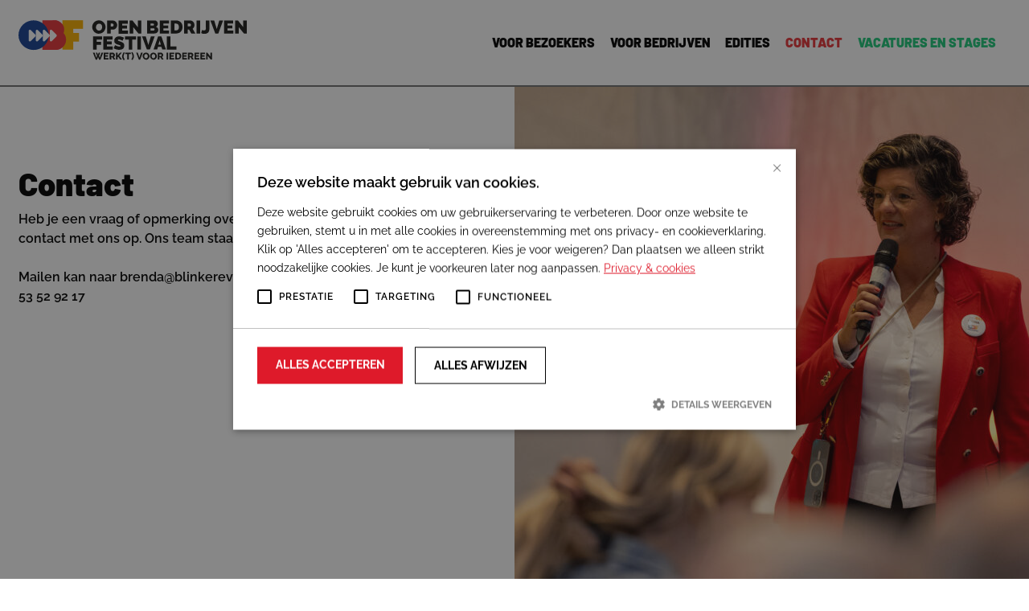

--- FILE ---
content_type: text/html; charset=UTF-8
request_url: https://openbedrijvenfestival.nl/contact/
body_size: 4814
content:
<!DOCTYPE html><html lang="nl-NL"><head><meta content="text/html; charset=UTF-8" http-equiv="Content-Type"><meta name="viewport" content="width=device-width"> <script type="text/javascript" charset="UTF-8" src="//cdn.cookie-script.com/s/7f8b279cbb8a47c8f64b87dae02e37d2.js"></script> <meta name='robots' content='index, follow, max-image-preview:large, max-snippet:-1, max-video-preview:-1' /><title>Contact - Open Bedrijvenfestival</title><link rel="canonical" href="https://openbedrijvenfestival.nl/contact/" /><meta property="og:locale" content="nl_NL" /><meta property="og:type" content="article" /><meta property="og:title" content="Contact - Open Bedrijvenfestival" /><meta property="og:url" content="https://openbedrijvenfestival.nl/contact/" /><meta property="og:site_name" content="Open Bedrijvenfestival" /><meta property="article:modified_time" content="2025-05-01T14:31:39+00:00" /><meta name="twitter:card" content="summary_large_image" /> <script type="application/ld+json" class="yoast-schema-graph">{"@context":"https://schema.org","@graph":[{"@type":"WebPage","@id":"https://openbedrijvenfestival.nl/contact/","url":"https://openbedrijvenfestival.nl/contact/","name":"Contact - Open Bedrijvenfestival","isPartOf":{"@id":"https://openbedrijvenfestival.nl/#website"},"datePublished":"2025-04-02T10:14:59+00:00","dateModified":"2025-05-01T14:31:39+00:00","breadcrumb":{"@id":"https://openbedrijvenfestival.nl/contact/#breadcrumb"},"inLanguage":"nl-NL","potentialAction":[{"@type":"ReadAction","target":["https://openbedrijvenfestival.nl/contact/"]}]},{"@type":"BreadcrumbList","@id":"https://openbedrijvenfestival.nl/contact/#breadcrumb","itemListElement":[{"@type":"ListItem","position":1,"name":"Home","item":"https://openbedrijvenfestival.nl/"},{"@type":"ListItem","position":2,"name":"Contact"}]},{"@type":"WebSite","@id":"https://openbedrijvenfestival.nl/#website","url":"https://openbedrijvenfestival.nl/","name":"Open Bedrijvenfestival","description":"","potentialAction":[{"@type":"SearchAction","target":{"@type":"EntryPoint","urlTemplate":"https://openbedrijvenfestival.nl/?s={search_term_string}"},"query-input":{"@type":"PropertyValueSpecification","valueRequired":true,"valueName":"search_term_string"}}],"inLanguage":"nl-NL"}]}</script> <style id='wp-img-auto-sizes-contain-inline-css' type='text/css'>img:is([sizes=auto i],[sizes^="auto," i]){contain-intrinsic-size:3000px 1500px}
/*# sourceURL=wp-img-auto-sizes-contain-inline-css */</style><style id='classic-theme-styles-inline-css' type='text/css'>/*! This file is auto-generated */
.wp-block-button__link{color:#fff;background-color:#32373c;border-radius:9999px;box-shadow:none;text-decoration:none;padding:calc(.667em + 2px) calc(1.333em + 2px);font-size:1.125em}.wp-block-file__button{background:#32373c;color:#fff;text-decoration:none}
/*# sourceURL=/wp-includes/css/classic-themes.min.css */</style><link rel='stylesheet' id='framework-css' href='https://openbedrijvenfestival.nl/wp-content/themes/openbedrijvenfestival/css/framework.min.css?ver=6.9' type='text/css' media='all' /><link rel='stylesheet' id='style-css' href='https://openbedrijvenfestival.nl/wp-content/cache/autoptimize/css/autoptimize_single_567c9ddd4d473b64097d0b3b527278a7.css?ver=6.9' type='text/css' media='all' /> <script type="text/javascript" src="https://openbedrijvenfestival.nl/wp-includes/js/jquery/jquery.min.js?ver=3.7.1" id="jquery-core-js"></script> <script type="text/javascript" src="https://openbedrijvenfestival.nl/wp-includes/js/jquery/jquery-migrate.min.js?ver=3.4.1" id="jquery-migrate-js"></script> <script type="text/javascript" id="loadmore-js-extra">var loadmore_params = {"ajaxurl":"https://openbedrijvenfestival.nl/wp-admin/admin-ajax.php","current_page":"1"};
//# sourceURL=loadmore-js-extra</script> <script type="text/javascript" src="https://openbedrijvenfestival.nl/wp-content/themes/openbedrijvenfestival/js/loadmore.js?ver=6.9" id="loadmore-js"></script> <script type="text/javascript" id="filter-js-extra">var filter_params = {"ajaxurl":"https://openbedrijvenfestival.nl/wp-admin/admin-ajax.php","current_page":"1"};
//# sourceURL=filter-js-extra</script> <script type="text/javascript" src="https://openbedrijvenfestival.nl/wp-content/themes/openbedrijvenfestival/js/filter.js?ver=6.9" id="filter-js"></script> <link rel="icon" href="https://openbedrijvenfestival.nl/wp-content/uploads/2025/04/favicon-150x150.png" sizes="32x32" /><link rel="icon" href="https://openbedrijvenfestival.nl/wp-content/uploads/2025/04/favicon-300x300.png" sizes="192x192" /><link rel="apple-touch-icon" href="https://openbedrijvenfestival.nl/wp-content/uploads/2025/04/favicon-300x300.png" /><meta name="msapplication-TileImage" content="https://openbedrijvenfestival.nl/wp-content/uploads/2025/04/favicon-300x300.png" />  <script async src="https://www.googletagmanager.com/gtag/js?id=G-S9RBRN4FPG"></script> <script>window.dataLayer = window.dataLayer || [];
	  function gtag(){dataLayer.push(arguments);}
	  gtag('js', new Date());

	  gtag('config', 'G-S9RBRN4FPG');</script> <style id='global-styles-inline-css' type='text/css'>:root{--wp--preset--aspect-ratio--square: 1;--wp--preset--aspect-ratio--4-3: 4/3;--wp--preset--aspect-ratio--3-4: 3/4;--wp--preset--aspect-ratio--3-2: 3/2;--wp--preset--aspect-ratio--2-3: 2/3;--wp--preset--aspect-ratio--16-9: 16/9;--wp--preset--aspect-ratio--9-16: 9/16;--wp--preset--color--black: #000000;--wp--preset--color--cyan-bluish-gray: #abb8c3;--wp--preset--color--white: #ffffff;--wp--preset--color--pale-pink: #f78da7;--wp--preset--color--vivid-red: #cf2e2e;--wp--preset--color--luminous-vivid-orange: #ff6900;--wp--preset--color--luminous-vivid-amber: #fcb900;--wp--preset--color--light-green-cyan: #7bdcb5;--wp--preset--color--vivid-green-cyan: #00d084;--wp--preset--color--pale-cyan-blue: #8ed1fc;--wp--preset--color--vivid-cyan-blue: #0693e3;--wp--preset--color--vivid-purple: #9b51e0;--wp--preset--gradient--vivid-cyan-blue-to-vivid-purple: linear-gradient(135deg,rgb(6,147,227) 0%,rgb(155,81,224) 100%);--wp--preset--gradient--light-green-cyan-to-vivid-green-cyan: linear-gradient(135deg,rgb(122,220,180) 0%,rgb(0,208,130) 100%);--wp--preset--gradient--luminous-vivid-amber-to-luminous-vivid-orange: linear-gradient(135deg,rgb(252,185,0) 0%,rgb(255,105,0) 100%);--wp--preset--gradient--luminous-vivid-orange-to-vivid-red: linear-gradient(135deg,rgb(255,105,0) 0%,rgb(207,46,46) 100%);--wp--preset--gradient--very-light-gray-to-cyan-bluish-gray: linear-gradient(135deg,rgb(238,238,238) 0%,rgb(169,184,195) 100%);--wp--preset--gradient--cool-to-warm-spectrum: linear-gradient(135deg,rgb(74,234,220) 0%,rgb(151,120,209) 20%,rgb(207,42,186) 40%,rgb(238,44,130) 60%,rgb(251,105,98) 80%,rgb(254,248,76) 100%);--wp--preset--gradient--blush-light-purple: linear-gradient(135deg,rgb(255,206,236) 0%,rgb(152,150,240) 100%);--wp--preset--gradient--blush-bordeaux: linear-gradient(135deg,rgb(254,205,165) 0%,rgb(254,45,45) 50%,rgb(107,0,62) 100%);--wp--preset--gradient--luminous-dusk: linear-gradient(135deg,rgb(255,203,112) 0%,rgb(199,81,192) 50%,rgb(65,88,208) 100%);--wp--preset--gradient--pale-ocean: linear-gradient(135deg,rgb(255,245,203) 0%,rgb(182,227,212) 50%,rgb(51,167,181) 100%);--wp--preset--gradient--electric-grass: linear-gradient(135deg,rgb(202,248,128) 0%,rgb(113,206,126) 100%);--wp--preset--gradient--midnight: linear-gradient(135deg,rgb(2,3,129) 0%,rgb(40,116,252) 100%);--wp--preset--font-size--small: 13px;--wp--preset--font-size--medium: 20px;--wp--preset--font-size--large: 36px;--wp--preset--font-size--x-large: 42px;--wp--preset--spacing--20: 0.44rem;--wp--preset--spacing--30: 0.67rem;--wp--preset--spacing--40: 1rem;--wp--preset--spacing--50: 1.5rem;--wp--preset--spacing--60: 2.25rem;--wp--preset--spacing--70: 3.38rem;--wp--preset--spacing--80: 5.06rem;--wp--preset--shadow--natural: 6px 6px 9px rgba(0, 0, 0, 0.2);--wp--preset--shadow--deep: 12px 12px 50px rgba(0, 0, 0, 0.4);--wp--preset--shadow--sharp: 6px 6px 0px rgba(0, 0, 0, 0.2);--wp--preset--shadow--outlined: 6px 6px 0px -3px rgb(255, 255, 255), 6px 6px rgb(0, 0, 0);--wp--preset--shadow--crisp: 6px 6px 0px rgb(0, 0, 0);}:where(.is-layout-flex){gap: 0.5em;}:where(.is-layout-grid){gap: 0.5em;}body .is-layout-flex{display: flex;}.is-layout-flex{flex-wrap: wrap;align-items: center;}.is-layout-flex > :is(*, div){margin: 0;}body .is-layout-grid{display: grid;}.is-layout-grid > :is(*, div){margin: 0;}:where(.wp-block-columns.is-layout-flex){gap: 2em;}:where(.wp-block-columns.is-layout-grid){gap: 2em;}:where(.wp-block-post-template.is-layout-flex){gap: 1.25em;}:where(.wp-block-post-template.is-layout-grid){gap: 1.25em;}.has-black-color{color: var(--wp--preset--color--black) !important;}.has-cyan-bluish-gray-color{color: var(--wp--preset--color--cyan-bluish-gray) !important;}.has-white-color{color: var(--wp--preset--color--white) !important;}.has-pale-pink-color{color: var(--wp--preset--color--pale-pink) !important;}.has-vivid-red-color{color: var(--wp--preset--color--vivid-red) !important;}.has-luminous-vivid-orange-color{color: var(--wp--preset--color--luminous-vivid-orange) !important;}.has-luminous-vivid-amber-color{color: var(--wp--preset--color--luminous-vivid-amber) !important;}.has-light-green-cyan-color{color: var(--wp--preset--color--light-green-cyan) !important;}.has-vivid-green-cyan-color{color: var(--wp--preset--color--vivid-green-cyan) !important;}.has-pale-cyan-blue-color{color: var(--wp--preset--color--pale-cyan-blue) !important;}.has-vivid-cyan-blue-color{color: var(--wp--preset--color--vivid-cyan-blue) !important;}.has-vivid-purple-color{color: var(--wp--preset--color--vivid-purple) !important;}.has-black-background-color{background-color: var(--wp--preset--color--black) !important;}.has-cyan-bluish-gray-background-color{background-color: var(--wp--preset--color--cyan-bluish-gray) !important;}.has-white-background-color{background-color: var(--wp--preset--color--white) !important;}.has-pale-pink-background-color{background-color: var(--wp--preset--color--pale-pink) !important;}.has-vivid-red-background-color{background-color: var(--wp--preset--color--vivid-red) !important;}.has-luminous-vivid-orange-background-color{background-color: var(--wp--preset--color--luminous-vivid-orange) !important;}.has-luminous-vivid-amber-background-color{background-color: var(--wp--preset--color--luminous-vivid-amber) !important;}.has-light-green-cyan-background-color{background-color: var(--wp--preset--color--light-green-cyan) !important;}.has-vivid-green-cyan-background-color{background-color: var(--wp--preset--color--vivid-green-cyan) !important;}.has-pale-cyan-blue-background-color{background-color: var(--wp--preset--color--pale-cyan-blue) !important;}.has-vivid-cyan-blue-background-color{background-color: var(--wp--preset--color--vivid-cyan-blue) !important;}.has-vivid-purple-background-color{background-color: var(--wp--preset--color--vivid-purple) !important;}.has-black-border-color{border-color: var(--wp--preset--color--black) !important;}.has-cyan-bluish-gray-border-color{border-color: var(--wp--preset--color--cyan-bluish-gray) !important;}.has-white-border-color{border-color: var(--wp--preset--color--white) !important;}.has-pale-pink-border-color{border-color: var(--wp--preset--color--pale-pink) !important;}.has-vivid-red-border-color{border-color: var(--wp--preset--color--vivid-red) !important;}.has-luminous-vivid-orange-border-color{border-color: var(--wp--preset--color--luminous-vivid-orange) !important;}.has-luminous-vivid-amber-border-color{border-color: var(--wp--preset--color--luminous-vivid-amber) !important;}.has-light-green-cyan-border-color{border-color: var(--wp--preset--color--light-green-cyan) !important;}.has-vivid-green-cyan-border-color{border-color: var(--wp--preset--color--vivid-green-cyan) !important;}.has-pale-cyan-blue-border-color{border-color: var(--wp--preset--color--pale-cyan-blue) !important;}.has-vivid-cyan-blue-border-color{border-color: var(--wp--preset--color--vivid-cyan-blue) !important;}.has-vivid-purple-border-color{border-color: var(--wp--preset--color--vivid-purple) !important;}.has-vivid-cyan-blue-to-vivid-purple-gradient-background{background: var(--wp--preset--gradient--vivid-cyan-blue-to-vivid-purple) !important;}.has-light-green-cyan-to-vivid-green-cyan-gradient-background{background: var(--wp--preset--gradient--light-green-cyan-to-vivid-green-cyan) !important;}.has-luminous-vivid-amber-to-luminous-vivid-orange-gradient-background{background: var(--wp--preset--gradient--luminous-vivid-amber-to-luminous-vivid-orange) !important;}.has-luminous-vivid-orange-to-vivid-red-gradient-background{background: var(--wp--preset--gradient--luminous-vivid-orange-to-vivid-red) !important;}.has-very-light-gray-to-cyan-bluish-gray-gradient-background{background: var(--wp--preset--gradient--very-light-gray-to-cyan-bluish-gray) !important;}.has-cool-to-warm-spectrum-gradient-background{background: var(--wp--preset--gradient--cool-to-warm-spectrum) !important;}.has-blush-light-purple-gradient-background{background: var(--wp--preset--gradient--blush-light-purple) !important;}.has-blush-bordeaux-gradient-background{background: var(--wp--preset--gradient--blush-bordeaux) !important;}.has-luminous-dusk-gradient-background{background: var(--wp--preset--gradient--luminous-dusk) !important;}.has-pale-ocean-gradient-background{background: var(--wp--preset--gradient--pale-ocean) !important;}.has-electric-grass-gradient-background{background: var(--wp--preset--gradient--electric-grass) !important;}.has-midnight-gradient-background{background: var(--wp--preset--gradient--midnight) !important;}.has-small-font-size{font-size: var(--wp--preset--font-size--small) !important;}.has-medium-font-size{font-size: var(--wp--preset--font-size--medium) !important;}.has-large-font-size{font-size: var(--wp--preset--font-size--large) !important;}.has-x-large-font-size{font-size: var(--wp--preset--font-size--x-large) !important;}
/*# sourceURL=global-styles-inline-css */</style></head><body class="wp-singular page-template-default page page-id-37 wp-theme-openbedrijvenfestival not-home"><header><div class="container"><nav class="navbar navbar-expand-lg"><div class="navbar-brand auto-mx d-none d-sm-none d-md-none d-lg-block d-xl-block"> <a class="navbar-brand__link" href="https://openbedrijvenfestival.nl"> <img src="https://openbedrijvenfestival.nl/wp-content/themes/openbedrijvenfestival/images/logo-header2.svg" alt="Open Bedrijvenfestival " width="284" height="50"> </a></div><div class="collapse navbar-collapse" id="navbar"><ul id="hoofdmenu" class="navbar-nav" itemscope itemtype="http://www.schema.org/SiteNavigationElement"><li  id="menu-item-46" class="menu-item menu-item-type-post_type menu-item-object-page menu-item-46 nav-item"><a href="https://openbedrijvenfestival.nl/bezoekers/" class="nav-link"><span itemprop="name">Voor Bezoekers</span></a></li><li  id="menu-item-45" class="menu-item menu-item-type-post_type menu-item-object-page menu-item-45 nav-item"><a href="https://openbedrijvenfestival.nl/bedrijven/" class="nav-link"><span itemprop="name">Voor Bedrijven</span></a></li><li  id="menu-item-47" class="menu-item menu-item-type-post_type menu-item-object-page menu-item-47 nav-item"><a href="https://openbedrijvenfestival.nl/edities/" class="nav-link"><span itemprop="name">Edities</span></a></li><li  id="menu-item-42" class="menu-item menu-item-type-post_type menu-item-object-page current-menu-item page_item page-item-37 current_page_item active menu-item-42 nav-item"><a href="https://openbedrijvenfestival.nl/contact/" class="nav-link" aria-current="page"><span itemprop="name">Contact</span></a></li><li  id="menu-item-41" class="featured menu-item menu-item-type-post_type menu-item-object-page menu-item-41 nav-item"><a href="https://openbedrijvenfestival.nl/vacatures-en-stages/" class="nav-link"><span itemprop="name">Vacatures en Stages</span></a></li></ul></div><div class="navbar-brand auto-mx d-block d-sm-block d-md-block d-lg-none d-xl-none"> <a class="navbar-brand__link" href="https://openbedrijvenfestival.nl"> <img src="https://openbedrijvenfestival.nl/wp-content/themes/openbedrijvenfestival/images/logo-header2.svg"> </a></div> <button class="navbar-toggler collapsed" type="button" data-toggle="collapse" data-target="#navbar" aria-controls="navbar" aria-expanded="false" aria-label="Toggle navigation"> <span class="bar"></span> <span class="bar"></span> <span class="bar"></span> </button></nav></div></header><main><article class="article"><div class="container"><div class="row"><div class="col-12 col-sm-12 col-md-6 col-lg-6 col-xl-6 order-2 order-md-1"><div class="article-content"><div class="article-content__title"><h3>Contact</h3></div><div class="article-content__text"><p>Heb je een vraag of opmerking over het Open Bedrijvenfestival? Neem dan contact met ons op. Ons team staat voor je klaar! <br><br> Mailen kan naar brenda@blinkerevents.nl of bellen mag natuurlijk ook: 06 53 52 92 17</p></div></div></div><div class="col-12 col-sm-12 col-md-6 col-lg-6 col-xl-6 order-1 order-md-2 p-0"><div class="article-image"> <img width="1024" height="694" src="https://openbedrijvenfestival.nl/wp-content/uploads/2025/05/Open-Bedrijvenfestival-Meppel-26-september-2024-JHF-I-6-1024x694.jpg" class="attachment-large size-large" alt="" decoding="async" fetchpriority="high" srcset="https://openbedrijvenfestival.nl/wp-content/uploads/2025/05/Open-Bedrijvenfestival-Meppel-26-september-2024-JHF-I-6-1024x694.jpg 1024w, https://openbedrijvenfestival.nl/wp-content/uploads/2025/05/Open-Bedrijvenfestival-Meppel-26-september-2024-JHF-I-6-300x203.jpg 300w, https://openbedrijvenfestival.nl/wp-content/uploads/2025/05/Open-Bedrijvenfestival-Meppel-26-september-2024-JHF-I-6-768x520.jpg 768w, https://openbedrijvenfestival.nl/wp-content/uploads/2025/05/Open-Bedrijvenfestival-Meppel-26-september-2024-JHF-I-6-1536x1040.jpg 1536w, https://openbedrijvenfestival.nl/wp-content/uploads/2025/05/Open-Bedrijvenfestival-Meppel-26-september-2024-JHF-I-6-2048x1387.jpg 2048w" sizes="(max-width: 1024px) 100vw, 1024px" /></div></div></div></div></article></main><footer><div class="footer-main"><div class="container"><div class="row"><div class="col-12 col-sm-12 col-md-6 col-lg-4 col-xl-4"><div class="row"><div class="col-12"><div class="footer-main__brand"> <img src="https://openbedrijvenfestival.nl/wp-content/themes/openbedrijvenfestival/images/logo-footer2.svg" alt="Open Bedrijvenfestival" width="266" height="139"></div></div></div><div class="row"><div class="col-12"><ul class="footer-main__socials"><li> <a class="icon facebook" href="https://www.facebook.com/openbedrijvenfestival" target="_blank"></a></li><li> <a class="icon instagram" href="https://www.instagram.com/openbedrijvenfestival/" target="_blank"></a></li><li> <a class="icon linkedin" href="https://www.linkedin.com/company/openbedrijvenfestival/" target="_blank"></a></li></ul></div></div></div><div class="col-12 col-sm-12 col-md-6 col-lg-2 col-xl-2"><ul id="hoofdmenu" class="footer-main__menu" itemscope itemtype="http://www.schema.org/SiteNavigationElement"><li  class="menu-item menu-item-type-post_type menu-item-object-page menu-item-46 nav-item"><a href="https://openbedrijvenfestival.nl/bezoekers/" class="nav-link"><span itemprop="name">Voor Bezoekers</span></a></li><li  class="menu-item menu-item-type-post_type menu-item-object-page menu-item-45 nav-item"><a href="https://openbedrijvenfestival.nl/bedrijven/" class="nav-link"><span itemprop="name">Voor Bedrijven</span></a></li><li  class="menu-item menu-item-type-post_type menu-item-object-page menu-item-47 nav-item"><a href="https://openbedrijvenfestival.nl/edities/" class="nav-link"><span itemprop="name">Edities</span></a></li><li  class="menu-item menu-item-type-post_type menu-item-object-page current-menu-item page_item page-item-37 current_page_item active menu-item-42 nav-item"><a href="https://openbedrijvenfestival.nl/contact/" class="nav-link" aria-current="page"><span itemprop="name">Contact</span></a></li><li  class="featured menu-item menu-item-type-post_type menu-item-object-page menu-item-41 nav-item"><a href="https://openbedrijvenfestival.nl/vacatures-en-stages/" class="nav-link"><span itemprop="name">Vacatures en Stages</span></a></li></ul></div><div class="col-12 col-sm-12 col-md-12 col-lg-6 col-xl-6"><div class="footer-main__companies"><div class="row"><div class="col-12 col-sm-12 col-md-12 col-lg-5 col-xl-5"><div class="row"><div class="col-12"><p>EEN INITIATIEF VAN:</p></div></div><div class="row"><div class="col-6 col-sm-6 col-md-3 col-lg-12 col-xl-12"><div class="company-logo"> <a href="https://openbedrijvenfestival.nl/edities/"><img src="https://openbedrijvenfestival.nl/wp-content/themes/openbedrijvenfestival/images/blinker.svg"></a></div></div></div></div><div class="col-11 col-sm-11 col-md-11 col-lg-7 col-xl-7"><div class="row"><div class="col-12"><p>MET MEDEWERKING VAN:</p></div></div><div class="row"><div class="col-6 col-sm-6 col-md-3 col-lg-6 col-xl-6"><div class="company-logo"> <a href="https://openbedrijvenfestival.nl/edities/"><img src="https://openbedrijvenfestival.nl/wp-content/themes/openbedrijvenfestival/images/upgrade-jezelf.svg"></a></div></div></div></div></div></div></div></div></div></div><div class="footer-sub"><div class="container"><div class="row justify-content-end"><div class="col-12 col-sm-12 col-md-6 col-lg-6 col-xl-6"><ul id="menu-copyright-menu" class="menu"><ul id="menu-copyright-menu" class="menu" itemscope itemtype="http://www.schema.org/SiteNavigationElement"><li id="menu-item-49" class="menu-item menu-item-type-post_type menu-item-object-page menu-item-49"><a href="https://openbedrijvenfestival.nl/algemene-voorwaarden/">Algemene voorwaarden</a></li><li id="menu-item-50" class="menu-item menu-item-type-post_type menu-item-object-page menu-item-privacy-policy menu-item-50"><a rel="privacy-policy" href="https://openbedrijvenfestival.nl/privacy-policy/">Privacyverklaring</a></li></ul></ul></div></div></div></div></footer> <script type="speculationrules">{"prefetch":[{"source":"document","where":{"and":[{"href_matches":"/*"},{"not":{"href_matches":["/wp-*.php","/wp-admin/*","/wp-content/uploads/*","/wp-content/*","/wp-content/plugins/*","/wp-content/themes/openbedrijvenfestival/*","/*\\?(.+)"]}},{"not":{"selector_matches":"a[rel~=\"nofollow\"]"}},{"not":{"selector_matches":".no-prefetch, .no-prefetch a"}}]},"eagerness":"conservative"}]}</script> <script type="text/javascript" src="https://openbedrijvenfestival.nl/wp-content/themes/openbedrijvenfestival/js/main.js?ver=6.9" id="main-js"></script> </body></html>
<!-- Dynamic page generated in 0.572 seconds. -->
<!-- Cached page generated by WP-Super-Cache on 2026-01-19 04:40:55 -->

<!-- Compression = gzip -->

--- FILE ---
content_type: text/css
request_url: https://openbedrijvenfestival.nl/wp-content/cache/autoptimize/css/autoptimize_single_567c9ddd4d473b64097d0b3b527278a7.css?ver=6.9
body_size: 5809
content:
:root{--base:15px;--extrahuge:calc(var(--base) * 10);--huge:calc(var(--base) * 8);--extralargehuge:calc(var(--base) * 7);--extralarge:calc(var(--base) * 6);--largehuge:calc(var(--base) * 5);--large:calc(var(--base) * 4);--mediumlarge:calc(var(--base) * 3);--medium:max(22.5px, calc(var(--base) * 2));--small:max(15px, calc(var(--base) * 1.5));--extrasmall:max(10px, calc(var(--base) * 1));--borderradius:20px;--backgroundmaxwidth:clamp(0px, calc(100% - 45px), 1740px)}@font-face{font-family:'Barlow';src:url(//openbedrijvenfestival.nl/wp-content/themes/openbedrijvenfestival/fonts/Barlow-SemiBold.eot);src:url(//openbedrijvenfestival.nl/wp-content/themes/openbedrijvenfestival/fonts/Barlow-SemiBold.eot?#iefix) format('embedded-opentype'),url(//openbedrijvenfestival.nl/wp-content/themes/openbedrijvenfestival/fonts/Barlow-SemiBold.woff2) format('woff2'),url(//openbedrijvenfestival.nl/wp-content/themes/openbedrijvenfestival/fonts/Barlow-SemiBold.woff) format('woff'),url(//openbedrijvenfestival.nl/wp-content/themes/openbedrijvenfestival/fonts/Barlow-SemiBold.ttf) format('truetype'),url(//openbedrijvenfestival.nl/wp-content/themes/openbedrijvenfestival/fonts/Barlow-SemiBold.svg#Barlow-SemiBold) format('svg');font-weight:600;font-style:normal;font-display:swap}@font-face{font-family:'Barlow';src:url(//openbedrijvenfestival.nl/wp-content/themes/openbedrijvenfestival/fonts/Barlow-Regular.eot);src:url(//openbedrijvenfestival.nl/wp-content/themes/openbedrijvenfestival/fonts/Barlow-Regular.eot?#iefix) format('embedded-opentype'),url(//openbedrijvenfestival.nl/wp-content/themes/openbedrijvenfestival/fonts/Barlow-Regular.woff2) format('woff2'),url(//openbedrijvenfestival.nl/wp-content/themes/openbedrijvenfestival/fonts/Barlow-Regular.woff) format('woff'),url(//openbedrijvenfestival.nl/wp-content/themes/openbedrijvenfestival/fonts/Barlow-Regular.ttf) format('truetype'),url(//openbedrijvenfestival.nl/wp-content/themes/openbedrijvenfestival/fonts/Barlow-Regular.svg#Barlow-Regular) format('svg');font-weight:400;font-style:normal;font-display:swap}@font-face{font-family:'Barlow';src:url(//openbedrijvenfestival.nl/wp-content/themes/openbedrijvenfestival/fonts/Barlow-Bold.eot);src:url(//openbedrijvenfestival.nl/wp-content/themes/openbedrijvenfestival/fonts/Barlow-Bold.eot?#iefix) format('embedded-opentype'),url(//openbedrijvenfestival.nl/wp-content/themes/openbedrijvenfestival/fonts/Barlow-Bold.woff2) format('woff2'),url(//openbedrijvenfestival.nl/wp-content/themes/openbedrijvenfestival/fonts/Barlow-Bold.woff) format('woff'),url(//openbedrijvenfestival.nl/wp-content/themes/openbedrijvenfestival/fonts/Barlow-Bold.ttf) format('truetype'),url(//openbedrijvenfestival.nl/wp-content/themes/openbedrijvenfestival/fonts/Barlow-Bold.svg#Barlow-Bold) format('svg');font-weight:700;font-style:normal;font-display:swap}@font-face{font-family:'Barlow';src:url(//openbedrijvenfestival.nl/wp-content/themes/openbedrijvenfestival/fonts/Barlow-Black.eot);src:url(//openbedrijvenfestival.nl/wp-content/themes/openbedrijvenfestival/fonts/Barlow-Black.eot?#iefix) format('embedded-opentype'),url(//openbedrijvenfestival.nl/wp-content/themes/openbedrijvenfestival/fonts/Barlow-Black.woff2) format('woff2'),url(//openbedrijvenfestival.nl/wp-content/themes/openbedrijvenfestival/fonts/Barlow-Black.woff) format('woff'),url(//openbedrijvenfestival.nl/wp-content/themes/openbedrijvenfestival/fonts/Barlow-Black.ttf) format('truetype'),url(//openbedrijvenfestival.nl/wp-content/themes/openbedrijvenfestival/fonts/Barlow-Black.svg#Barlow-Black) format('svg');font-weight:900;font-style:normal;font-display:swap}@font-face{font-family:'Barlow';src:url(//openbedrijvenfestival.nl/wp-content/themes/openbedrijvenfestival/fonts/Barlow-Medium.eot);src:url(//openbedrijvenfestival.nl/wp-content/themes/openbedrijvenfestival/fonts/Barlow-Medium.eot?#iefix) format('embedded-opentype'),url(//openbedrijvenfestival.nl/wp-content/themes/openbedrijvenfestival/fonts/Barlow-Medium.woff2) format('woff2'),url(//openbedrijvenfestival.nl/wp-content/themes/openbedrijvenfestival/fonts/Barlow-Medium.woff) format('woff'),url(//openbedrijvenfestival.nl/wp-content/themes/openbedrijvenfestival/fonts/Barlow-Medium.ttf) format('truetype'),url(//openbedrijvenfestival.nl/wp-content/themes/openbedrijvenfestival/fonts/Barlow-Medium.svg#Barlow-Medium) format('svg');font-weight:500;font-style:normal;font-display:swap}@font-face{font-family:'Raleway';src:url(//openbedrijvenfestival.nl/wp-content/themes/openbedrijvenfestival/fonts/Raleway-Bold.eot);src:url(//openbedrijvenfestival.nl/wp-content/themes/openbedrijvenfestival/fonts/Raleway-Bold.eot?#iefix) format('embedded-opentype'),url(//openbedrijvenfestival.nl/wp-content/themes/openbedrijvenfestival/fonts/Raleway-Bold.woff2) format('woff2'),url(//openbedrijvenfestival.nl/wp-content/themes/openbedrijvenfestival/fonts/Raleway-Bold.woff) format('woff'),url(//openbedrijvenfestival.nl/wp-content/themes/openbedrijvenfestival/fonts/Raleway-Bold.ttf) format('truetype'),url(//openbedrijvenfestival.nl/wp-content/themes/openbedrijvenfestival/fonts/Raleway-Bold.svg#Raleway-Bold) format('svg');font-weight:700;font-style:normal;font-display:swap}@font-face{font-family:'Raleway';src:url(//openbedrijvenfestival.nl/wp-content/themes/openbedrijvenfestival/fonts/Raleway-SemiBold.eot);src:url(//openbedrijvenfestival.nl/wp-content/themes/openbedrijvenfestival/fonts/Raleway-SemiBold.eot?#iefix) format('embedded-opentype'),url(//openbedrijvenfestival.nl/wp-content/themes/openbedrijvenfestival/fonts/Raleway-SemiBold.woff2) format('woff2'),url(//openbedrijvenfestival.nl/wp-content/themes/openbedrijvenfestival/fonts/Raleway-SemiBold.woff) format('woff'),url(//openbedrijvenfestival.nl/wp-content/themes/openbedrijvenfestival/fonts/Raleway-SemiBold.ttf) format('truetype'),url(//openbedrijvenfestival.nl/wp-content/themes/openbedrijvenfestival/fonts/Raleway-SemiBold.svg#Raleway-SemiBold) format('svg');font-weight:600;font-style:normal;font-display:swap}@font-face{font-family:'Raleway';src:url(//openbedrijvenfestival.nl/wp-content/themes/openbedrijvenfestival/fonts/Raleway-Black.eot);src:url(//openbedrijvenfestival.nl/wp-content/themes/openbedrijvenfestival/fonts/Raleway-Black.eot?#iefix) format('embedded-opentype'),url(//openbedrijvenfestival.nl/wp-content/themes/openbedrijvenfestival/fonts/Raleway-Black.woff2) format('woff2'),url(//openbedrijvenfestival.nl/wp-content/themes/openbedrijvenfestival/fonts/Raleway-Black.woff) format('woff'),url(//openbedrijvenfestival.nl/wp-content/themes/openbedrijvenfestival/fonts/Raleway-Black.ttf) format('truetype'),url(//openbedrijvenfestival.nl/wp-content/themes/openbedrijvenfestival/fonts/Raleway-Black.svg#Raleway-Black) format('svg');font-weight:900;font-style:normal;font-display:swap}@font-face{font-family:'Raleway';src:url(//openbedrijvenfestival.nl/wp-content/themes/openbedrijvenfestival/fonts/Raleway-Regular.eot);src:url(//openbedrijvenfestival.nl/wp-content/themes/openbedrijvenfestival/fonts/Raleway-Regular.eot?#iefix) format('embedded-opentype'),url(//openbedrijvenfestival.nl/wp-content/themes/openbedrijvenfestival/fonts/Raleway-Regular.woff2) format('woff2'),url(//openbedrijvenfestival.nl/wp-content/themes/openbedrijvenfestival/fonts/Raleway-Regular.woff) format('woff'),url(//openbedrijvenfestival.nl/wp-content/themes/openbedrijvenfestival/fonts/Raleway-Regular.ttf) format('truetype'),url(//openbedrijvenfestival.nl/wp-content/themes/openbedrijvenfestival/fonts/Raleway-Regular.svg#Raleway-Regular) format('svg');font-weight:400;font-style:normal;font-display:swap}@font-face{font-family:'Raleway';src:url(//openbedrijvenfestival.nl/wp-content/themes/openbedrijvenfestival/fonts/Raleway-Thin.eot);src:url(//openbedrijvenfestival.nl/wp-content/themes/openbedrijvenfestival/fonts/Raleway-Thin.eot?#iefix) format('embedded-opentype'),url(//openbedrijvenfestival.nl/wp-content/themes/openbedrijvenfestival/fonts/Raleway-Thin.woff2) format('woff2'),url(//openbedrijvenfestival.nl/wp-content/themes/openbedrijvenfestival/fonts/Raleway-Thin.woff) format('woff'),url(//openbedrijvenfestival.nl/wp-content/themes/openbedrijvenfestival/fonts/Raleway-Thin.ttf) format('truetype'),url(//openbedrijvenfestival.nl/wp-content/themes/openbedrijvenfestival/fonts/Raleway-Thin.svg#Raleway-Thin) format('svg');font-weight:100;font-style:normal;font-display:swap}h1,h2,h3,h4,h5,h6,.h1,.h2,.h3,.h4,.h5,.h6{font-family:"Barlow",sans-serif;color:currentColor;line-height:1.25;margin-bottom:0;margin-top:0;display:block;font-weight:900;text-wrap:balance}h1,.h1{font-size:48px}h2,.h2{font-size:42px}h3,.h3{font-size:40px}h4,.h4{font-size:38px}h5,.h5{font-size:32px}h6,.h6{font-size:24px}.large{font-family:"Barlow",sans-serif;font-size:54px;font-weight:900;line-height:1}.extralarge{font-family:"Barlow",sans-serif;font-size:64px;font-weight:900;line-height:1}.huge{font-family:"Barlow",sans-serif;font-size:80px;font-weight:900}.extrahuge{font-family:"Barlow",sans-serif;font-size:125px;font-weight:900;line-height:.75}body{font-size:16px;font-weight:400;font-family:"Raleway",sans-serif;overflow-x:hidden;line-height:1.5;background:#fff;color:#000;margin:0;-webkit-transition:all .3s;transition:all .3s}body.loading:before{content:'';background:#1ec97b;top:0;right:0;bottom:0;left:0;z-index:11;position:fixed;opacity:.9}body.loading:after{content:'';width:60px;height:60px;border-width:7.5px;border-style:solid;border-color:#fff;border-bottom-color:transparent;border-radius:50%;display:inline-block;box-sizing:border-box;animation:loading 1s linear infinite;z-index:12;position:fixed;top:50%;left:50%;margin-top:-30px;margin-left:-30px}@keyframes loading{0%{transform:rotate(0deg)}100%{transform:rotate(360deg)}}p{margin:0}button{font-family:inherit;font-size:inherit;line-height:inherit;-moz-appearance:none;-webkit-appearance:none;appearance:none;background:0 0;border:0}.btn{display:inline-block;font-family:"Barlow",sans-serif;font-weight:900;font-size:18px;line-height:1.25;color:#fff;background:#1ec97b;border:0;border-radius:50px;padding:14px 30px 15px;margin-bottom:5px;-moz-appearance:none;-webkit-appearance:none;appearance:none;-webkit-transition:all .3s;transition:all .3s;position:relative;z-index:1;cursor:pointer}.btn:hover{color:#fff;background-color:#e73439}.btn--secondary{color:#000;background-color:#fff}.btn--secondary:hover{color:#fff;background-color:#1ec97b}.btn--disabled{color:#fff;background-color:#000;opacity:.5}.btn--disabled:hover{color:#fff;background-color:#000;opacity:.5;cursor:default}.btn--medium{font-size:26px}.btn--big{font-size:32px}a{color:currentColor;text-decoration:none}ul,ol{padding-left:0;line-height:1.75;margin-top:0;margin-bottom:var(--extrasmall)}li{list-style:none}.screen-reader-text{border:0;clip:rect(1px,1px,1px,1px);clip-path:inset(50%);height:1px;margin:-1px;overflow:hidden;padding:0;position:absolute;width:1px;word-wrap:normal !important}.container-xl{max-width:1540px}header{position:relative;color:#000;background-color:#fff;font-family:"Barlow",sans-serif;font-weight:900;padding:var(--medium) 0;border-bottom:1px solid #707070;z-index:11}header .navbar-collapse{width:100%}header .navbar-nav{width:100%;justify-content:flex-end}header .navbar-nav .nav-item{text-transform:uppercase;margin-right:var(--small)}header .navbar-nav .nav-item.featured{color:#1ec97b}header .navbar-nav .nav-item--green{color:#1ec97b}header .navbar-nav .nav-item:hover{color:#e73439}header .navbar-nav .nav-item.active{color:#e73439}header .navbar-toggler{position:relative;height:50px;width:50px}header .navbar-toggler .bar{display:block;position:relative;width:45px;height:5px;margin:10px 0;background-color:#000;transition:.3s all ease-in-out}header .navbar-toggler:not(.collapsed) .bar{margin:-5px}header .navbar-toggler.collapsed .bar:nth-of-type(1){-webkit-transform:rotate(0deg);transform:rotate(0deg)}header .navbar-toggler.collapsed .bar:nth-of-type(2){opacity:1}header .navbar-toggler.collapsed .bar:nth-of-type(3){-webkit-transform:rotate(0deg);transform:rotate(0deg)}header .navbar-toggler .bar:nth-of-type(1){-webkit-transform:rotate(45deg);transform:rotate(45deg)}header .navbar-toggler .bar:nth-of-type(2){opacity:0}header .navbar-toggler .bar:nth-of-type(3){-webkit-transform:rotate(-45deg);transform:rotate(-45deg)}section.header{position:relative}section.header h5{font-weight:400}section.header p{margin:var(--small) 0}section.header .header-content{font-weight:600;padding:var(--extrahuge) var(--huge) var(--extrahuge) 0}section.header--reverse .header-content{padding:var(--extrahuge) 0 var(--extrahuge) var(--huge)}section.header .header-content__left{border-right:solid 5px #000;margin-top:var(--extrahuge)}section.header .header-content__logo{position:relative;display:block;margin-bottom:var(--largehuge)}section.header .header-content__logo img{position:relative;width:100%;height:100%;max-width:240px}section.header .header-content--right{padding:var(--extrahuge) 0 var(--extrahuge) 0}section.header .header-content--right .header-content__date h4{font-weight:400}section.header .header-image{position:relative;display:block;height:100%;width:50vw;float:left;overflow:hidden;padding-bottom:75%}section.header--reverse .header-image{float:right}section.header .header-image img{position:absolute;width:100%;height:100%;-o-object-fit:cover;object-fit:cover;-o-object-position:center;object-position:center}section.header .header-button--vertical{position:absolute;top:0;right:0;height:100%}section.header .header-button--vertical .btn{position:sticky;top:0;writing-mode:vertical-rl;text-align:left;font-size:32px;font-weight:900;text-wrap:nowrap;border-radius:0;padding:65px 14px 45px 15px;margin-bottom:0;z-index:99}section.header .header-button--vertical .btn span:before{content:url(//openbedrijvenfestival.nl/wp-content/themes/openbedrijvenfestival/images/arrow-white-right.svg);position:absolute;right:.75em;top:1em;width:25px;height:25px;transform:rotate(90deg)}section.marquee{color:#fff;background-color:#000;grid-column-gap:var(--extralarge);height:90px;width:100%;padding:24px 0;display:flex;line-height:1;font-size:42px;font-weight:900;font-family:'Barlow';overflow:hidden}section.marquee--ltr{background-color:#1ec97b;height:70px;padding-top:15px}section.marquee .marquee-content{flex:none;display:inline-block;animation:scroll 20s linear infinite}section.marquee--ltr .marquee-content{font-size:40px;font-weight:400;animation:scroll 20s linear infinite reverse}section.marquee--ltr .marquee-content a{font-weight:600}@keyframes scroll{0%{transform:translateX(0)}100%{transform:translateX(calc(-100% - 1rem))}}section.cards{position:relative;background-color:#f9b000;z-index:0}section.cards:has(.cards-sidebar) .cards-load{margin-bottom:var(--extrahuge)}section.cards:not(:has(.cards-sidebar)){padding-bottom:var(--extrahuge)}section.cards--black{background-color:#000}section.cards--big{padding-bottom:var(--large)}section.cards .text--white{color:#fff}section.cards .cards-title{padding-top:var(--extralargehuge);margin-bottom:var(--small)}section.cards--black .cards-title{color:#fff}section.cards .cards-title__arrow{margin-left:var(--extralarge)}section.cards--black .cards-title__arrow:before{content:url(//openbedrijvenfestival.nl/wp-content/themes/openbedrijvenfestival/images/arrow-white-right.svg);position:absolute;height:65px;width:65px;left:var(--small);bottom:30px;z-index:99;-webkit-transition:all .3s;transition:all .3s}section.cards .cards-title__arrow:hover:before{transform:rotate(-90deg)}section.cards .cards-title h3{text-transform:uppercase}section.cards .cards-text{font-weight:600;margin-bottom:var(--largehuge)}section.cards--big .cards-text{margin-right:var(--mediumlarge)}section.cards .card{display:flex;flex-direction:column;justify-content:space-between;background-color:#fff;height:calc(100% - var(--medium));margin-bottom:var(--medium);-webkit-transition:all .3s;transition:all .3s}section.cards .card:hover{transform:scale(1.05)}section.cards--big .card{height:calc(100% - var(--large));margin-right:var(--small);margin-bottom:var(--large)}section.cards .card .card-img-top{position:relative;display:block;aspect-ratio:2/1;overflow:hidden}section.cards .card .card-img-top img{position:absolute;top:0;right:0;height:100%;width:60%;-o-object-fit:cover;object-fit:cover;-o-object-position:top;object-position:top}section.cards .card .card-img-top .card-img-top__label{color:#fff;background-color:#e73439;display:inline-block;width:auto;position:absolute;right:var(--extrasmall);top:var(--extrasmall);font-weight:600;font-size:14px;padding:5px 15px;border-radius:30px;max-width:60%}section.cards--medium .card:before{content:url(//openbedrijvenfestival.nl/wp-content/themes/openbedrijvenfestival/images/arrow-black-left.svg);position:absolute;width:35px;height:35px;right:30px;top:15px;z-index:99;-webkit-transition:all .3s;transition:all .3s}section.cards--medium .card:hover:before{transform:rotate(180deg)}section.cards--big .card:before{content:url(//openbedrijvenfestival.nl/wp-content/themes/openbedrijvenfestival/images/arrow-black.svg);position:absolute;width:77px;height:77px;left:90px;top:70px;z-index:99;-webkit-transition:all .3s;transition:all .3s}section.cards--big .card:hover:before{transform:rotate(-90deg)}section.cards .card .card-header{padding:var(--medium) var(--medium) 0 var(--medium)}section.cards--medium .card .card-header{padding:var(--mediumlarge) var(--mediumlarge) 0 var(--mediumlarge)}section.cards .card .card-header__logo img{width:100%;height:100%;max-width:140px;max-height:45px;-o-object-fit:contain;object-fit:contain;-o-object-position:left;object-position:left}section.cards .card .card-header__label{display:inline-block;font-size:14px;font-weight:900;font-family:"Barlow",sans-serif;line-height:1.25;color:#fff;background-color:#000;border-radius:24px;padding:7.5px 22.5px;margin-top:var(--medium);text-transform:uppercase;display:none}section.cards .card .card-header__label:empty{display:none}section.cards .card .card-content{display:flex;flex-direction:column;flex:1;justify-content:flex-start;padding:var(--medium) var(--medium) 0 var(--medium)}section.cards--medium .card .card-content{padding:var(--mediumlarge) var(--mediumlarge) 0 var(--mediumlarge)}section.cards--big .card .card-content{padding:var(--large) var(--large) 0 var(--large)}section.cards .card .card-content__date h6,section.cards .card .card-content__date h4{font-weight:400}section.cards .card .card-content__title{margin-bottom:var(--medium)}section.cards--medium .card .card-content__title{margin-bottom:0}section.cards .card--vacature .card-content__title h6{text-transform:uppercase}section.cards .card .card-content__subtitle{margin-bottom:var(--extrasmall)}section.cards .card .card-content__subtitle h6{font-weight:400}section.cards .card .card-content__info{font-weight:600}section.cards--big .card-content__info{font-size:18px}section.cards .card .card-footer{padding:0 var(--medium) var(--medium) var(--medium);margin-top:var(--small)}section.cards--medium .card .card-footer{padding:0 var(--medium) var(--mediumlarge) var(--mediumlarge);margin-top:var(--small)}section.cards--medium .card .card-footer .btn{font-size:16px}section.cards--big .card .card-footer{padding:0 var(--large) var(--largehuge) var(--large);margin-top:var(--large)}section.cards--big .card .card-footer .btn{font-size:26px}section.cards--big .card .card-footer a{margin-bottom:var(--small)}section.cards .cards-load{font-family:"Barlow",sans-serif;font-size:24px;font-weight:900;line-height:1.25;color:currentColor;text-wrap:balance;text-align:center;margin-bottom:0;margin-top:0;display:block;width:100%}section.cards .loadmore{cursor:pointer}section.cards .cards-block{display:inline-block;writing-mode:vertical-lr;position:sticky;top:0;margin-bottom:calc(var(--extrahuge) * -1);line-height:1.2}section.cards .cards-block:before{content:'';position:absolute;top:0;bottom:0;right:0;width:30vw;height:100%;background:#000;z-index:-1;pointer-events:none}section.cards .cards-block .cards-block__text{background-color:#000;color:#fff;text-wrap:nowrap;padding:var(--extrahuge) var(--extrasmall) var(--huge) var(--medium)}section.cards .cards-block .cards-block__text:before{content:url(//openbedrijvenfestival.nl/wp-content/themes/openbedrijvenfestival/images/arrow-white-right.svg);position:absolute;top:var(--large);height:50px;width:50px}section.cards .no-vacancy{text-transform:uppercase}section.cards .cards-sidebar{font-size:20px;font-family:"Barlow",sans-serif;padding-bottom:var(--extrahuge);padding-left:var(--small)}section.cards .cards-sidebar:before{content:'';position:absolute;top:0;bottom:0;right:0;width:30vw;height:100%;background:#fff;z-index:-1;pointer-events:none}section.cards .cards-sidebar__title{position:relative;font-weight:900;color:#164194;width:100%;padding:var(--small) 0}section.cards .cards-sidebar .sidebar-layer{position:relative;padding:var(--small) 0}section.cards .cards-sidebar__title:after,section.cards .cards-sidebar .sidebar-layer:after{content:'';position:absolute;right:0;bottom:0;width:30vw;height:1px;background:#000}section.cards .cards-sidebar .sidebar-layer__title{display:block;width:100%;font-weight:900;cursor:pointer}section.cards .cards-sidebar .sidebar-layer__title:after{content:url(//openbedrijvenfestival.nl/wp-content/themes/openbedrijvenfestival/images/arrow-black-left.svg);position:absolute;right:2em;height:13px;width:13px}section.cards .cards-sidebar .sidebar-layer__items{line-height:1.25}section.cards .cards-sidebar .sidebar-layer__item{margin-bottom:7.5px}section.cards .cards-sidebar .sidebar-layer__item input{border:0;clip:rect(1px,1px,1px,1px);clip-path:inset(50%);height:1px;margin:-1px;overflow:hidden;padding:0;position:absolute;width:1px;word-wrap:normal !important}section.cards .cards-sidebar .sidebar-layer__item label{font-size:18px;cursor:pointer;text-transform:uppercase}section.cards .cards-sidebar .sidebar-layer__item label:has(input:checked){font-weight:600}section.blocks{padding:var(--extralarge) 0 var(--huge) 0}section.blocks--yellow{background-color:#f9b000}section.blocks .blocks-text{font-weight:600;margin-bottom:var(--large)}section.blocks .block{height:calc(100% - var(--small));padding:var(--huge) 0 var(--largehuge) 0}section.blocks--red .block{color:#fff;background-color:#e73439}section.blocks--yellow .block{color:#000;background-color:#fff}section.blocks--red .block .block-content:after{content:url(//openbedrijvenfestival.nl/wp-content/themes/openbedrijvenfestival/images/arrow-white.svg);position:absolute;width:50px;height:50px;right:50px;top:30px;-webkit-transition:all .3s;transition:all .3s}section.blocks--yellow .block .block-content:after{content:url(//openbedrijvenfestival.nl/wp-content/themes/openbedrijvenfestival/images/arrow-black-left.svg);position:absolute;width:50px;height:50px;right:50px;top:30px;-webkit-transition:all .3s;transition:all .3s}section.blocks .block .block-content:hover:after{transform:rotate(180deg)}section.blocks .block .block-content{padding:0 var(--mediumlarge)}article.article{border-top:1px solid #707070;border-bottom:1px solid #707070}article.article--yellow{background-color:#f9b000}article.article--big{padding:calc(var(--large) * 2) 0}article.article h6{font-weight:400}article.article p{font-weight:600;margin:var(--extrasmall) 0}article.article .text--white{color:#fff}article.article .article-header{padding:var(--huge) var(--huge) var(--small) 0}article.article .article-header__logo img{height:100%;width:100%;max-width:250px}article.article .article-header__label{display:inline-block;font-size:14px;font-weight:900;font-family:"Barlow",sans-serif;line-height:1.25;color:#fff;background-color:#000;border-radius:24px;padding:7.5px 22.5px;margin-top:var(--mediumlarge)}article.article .article-header__label p{text-transform:uppercase;margin:0}article.article .article-content{padding:var(--huge) var(--huge) var(--huge) 0}article.article--big .article-content{padding-left:var(--huge)}article.article .article-content--nospace{padding-top:0;padding-right:0}article.article .article-content--smallspace{padding:var(--large) var(--large) var(--large) 0}article.article .article-content:has(+.article-content--multiple){padding-bottom:var(--small)}article.article .col-12:has(.article-content--background):before{content:'';position:absolute;top:0;bottom:0;right:0;width:50vw;height:100%;background:#164194;z-index:-1;pointer-events:none}article.article .col-12:has(.article-content--background.background--yellow):before{background:#f9b000}article.article .col-12:has(.article-content--right.article-content--background):before{right:unset;left:0;background:#000}article.article .article-content--right{margin-left:var(--huge);padding:var(--huge) 0 var(--huge) 0}article.article .article-content--multiple{padding:0;margin-top:var(--mediumlarge)}article.article .article-content--multiple:not(.article-content--right){margin-right:var(--huge)}article.article .article-content--multiple:first-child{margin-top:var(--extrahuge)}article.article .article-content--multiple:not(:last-child){border-bottom:2px solid #000}article.article .article-content--multiple:last-child{padding-bottom:var(--huge)}article.article .article-content__arrow{padding-left:var(--largehuge)}article.article .article-content__arrow.arrow--red:before{content:url(//openbedrijvenfestival.nl/wp-content/themes/openbedrijvenfestival/images/arrow-red.svg);position:absolute;width:65px;height:65px;left:var(--huge);-webkit-transition:all .3s;transition:all .3s}article.article .article-content__arrow.arrow--red:hover:before{transform:rotate(-90deg)}article.article .article-content--vacature .article-content__title h2{text-transform:uppercase}article.article .article-content .article-content__title h3{line-height:1}article.article .article-content .article-content__title__arrow{padding-left:var(--largehuge)}article.article .article-content .article-content__title__arrow.arrow--white span{position:relative}article.article .article-content .article-content__title__arrow.arrow--white span:before{content:url(//openbedrijvenfestival.nl/wp-content/themes/openbedrijvenfestival/images/arrow-white-right.svg);position:absolute;width:65px;height:65px;top:-10px;left:-75px;-webkit-transition:all .3s;transition:all .3s}article.article .article-content .article-content__title__arrow.arrow--white span:hover:before{transform:rotate(-90deg)}article.article .article-content .article-content__subtitle h2{font-weight:400}article.article .article-content--vacature .article-content__text h6{font-weight:900}article.article .article-content .article-content__text-title h6{font-weight:900;margin-top:var(--mediumlarge)}article.article .article-content .article-content__text-link{font-size:14px;color:#fff}article.article .article-content .article-content__text ul{font-size:22px;font-weight:900}article.article .article-content--vacature .article-content__text ul{font-size:16px;font-weight:600}article.article .article-content .article-content__text ul li{list-style:'– ';list-style-position:inside}article.article .article-content--multiple .article-content__buttons{margin-top:var(--medium)}article.article .article-content__buttons a{margin-right:3.25px;margin-bottom:var(--extrasmall)}article.article .article-content:only-child{height:100%;display:flex;flex-direction:column}article.article .article-content__image{flex:1;position:relative;display:block;aspect-ratio:4/3}article.article .article-content__image img{position:absolute;top:0;left:0;width:100%;-o-object-fit:contain;object-fit:contain;-o-object-position:center;object-position:center}article.article--big .article-content .article-content__form{margin-top:var(--small)}article.article--big .article-content .article-content__tekst:before{content:url(//openbedrijvenfestival.nl/wp-content/themes/openbedrijvenfestival/images/arrow-black-left.svg);position:absolute;height:175px;width:175px;right:8em;top:-1em;-webkit-transition:all .3s;transition:all .3s}article.article--big .article-content .article-content__tekst:hover:before{transform:rotate(180deg)}article.article .article-content .article-content__form :is(select,input,textarea){width:100%;font-family:"Raleway",sans-serif;font-size:16px;border:none;border-radius:0}article.article .article-content .article-content__form :is(select,input,textarea):focus-visible{outline-color:#1ec97b}article.article .article-content .article-content__form :is(select,input,textarea)::placeholder{color:#000;font-family:"Raleway",sans-serif;font-size:16px}article.article .article-content .article-content__form select{appearance:none;-webkit-appearance:none;background:url(//openbedrijvenfestival.nl/wp-content/themes/openbedrijvenfestival/images/arrow-black-left.svg) no-repeat center right var(--extrasmall);background-size:20px;background-color:#fff}article.article .article-content .article-content__form input[type=file]{background-color:#fff;color:#000}article.article .article-content .article-content__form input[type=file]+label{font-size:14px}article.article .article-content .article-content__form input[type=file]::file-selector-button{font-weight:900;line-height:1;background-color:#fff;border:none;margin-right:20px;transition:.5s}article.article .article-content .article-content__form input[type=file]::file-selector-button:hover{cursor:pointer}article.article .article-image{position:relative;display:block;height:100%;width:50vw;float:left;overflow:hidden;padding-bottom:75%}article.article--reverse .article-image{float:right}article.article .article-image :is(img,video){position:absolute;width:100%;height:100%;-o-object-fit:cover;object-fit:cover;-o-object-position:center;object-position:center}article.article .video-slider{margin-top:calc(var(--largehuge) * -1)}article.article .video-slider .video-slide{height:100%;display:flex;flex-direction:column}article.article .video-slider .video-slide__title{display:flex;flex-direction:column;flex:1;margin-bottom:var(--extrasmall)}article.article .video-slider .video-slide__title h6{font-weight:900}article.article .video-slider .video-slide__video{position:relative;display:block;aspect-ratio:16/8}article.article .video-slider .video-slide__video video{position:absolute;width:100%;height:100%;-o-object-fit:cover;object-fit:cover;-o-object-position:center;object-position:center;-webkit-transition:all .3s;transition:all .3s}article.article .slick-navigation{padding-bottom:var(--largehuge)}article.article .company-slider{margin-top:calc(var(--largehuge) * -1);margin-bottom:var(--extralargehuge)}article.article .company-slider .slick-slide{border-left:2px solid #707070;border-right:2px solid #707070;padding:0 var(--mediumlarge)}article.article .company-slider .company-slide__logo{position:relative;display:block;aspect-ratio:16/9}article.article .company-slider .company-slide__logo img{position:absolute;width:100%;height:100%;-o-object-fit:contain;object-fit:contain;-o-object-position:center;object-position:center;-webkit-transition:all .3s;transition:all .3s}.button--vertical{position:fixed;top:7.5em;right:0}.button--vertical .btn{writing-mode:vertical-rl;text-align:left;font-size:32px;font-weight:900;border-radius:0;padding:65px 14px 45px 15px;margin-bottom:0;z-index:99;text-transform:uppercase}.button--vertical .btn span:before{content:url(//openbedrijvenfestival.nl/wp-content/themes/openbedrijvenfestival/images/arrow-white-right.svg);position:absolute;right:.75em;top:1em;width:25px;height:25px;transform:rotate(90deg)}.slick-list{overflow:visible}.slick-navigation{display:flex;flex-wrap:wrap;gap:var(--small);justify-content:flex-start;margin-top:var(--small)}.slick-navigation .slick-arrow.slick-disabled{filter:opacity(.5)}.gform_wrapper .gform_heading{margin-bottom:var(--medium)}.gform_wrapper .gform_heading .gform_title{text-transform:uppercase;color:#fff}.gform_wrapper#gform_wrapper_2 .gform_heading .gform_title{color:#000}.gform_wrapper form .gform_fields{row-gap:15px !important}.gform_wrapper .gform_body .gform_fields .gfield .ginput_container :is(select,input,textarea){font-family:"Raleway",sans-serif;font-size:16px;border:none;border-radius:0}.gform_wrapper .gform_body .gform_fields .gfield .ginput_container :is(select,input,textarea):focus-visible{outline-color:#1ec97b}.gform_wrapper .gform_body .gform_fields .gfield .ginput_container :is(select,input,textarea)::placeholder{color:#000;font-family:"Raleway",sans-serif;font-size:16px}.gform_wrapper .gform_body .gform_fields .gfield .ginput_container select{appearance:none;-webkit-appearance:none;background:url(//openbedrijvenfestival.nl/wp-content/themes/openbedrijvenfestival/images/arrow-black-left.svg) no-repeat center right var(--extrasmall);background-size:20px;background-color:#fff}.gform_wrapper .gform_body .gform_fields .gfield .ginput_container input[type=file]{background-color:#fff;color:#000}.gform_wrapper .gform_body .gform_fields .gfield .ginput_container input[type=file]+label{font-size:14px}.gform_wrapper .gform_body .gform_fields .gfield .ginput_container input[type=file]::file-selector-button{font-weight:900;line-height:1;background-color:#fff;border:none;margin-right:20px;transition:.5s}.gform_wrapper .gform_body .gform_fields .gfield .ginput_container input[type=file]::file-selector-button:hover{cursor:pointer}.gform_wrapper .gform_body .gform_fields .gfield .ginput_container .gfield_description{color:#fff}.gform_wrapper#gform_wrapper_2 .gform_body .gform_fields .gfield .ginput_container .gfield_description{color:#000}.gform_wrapper#gform_wrapper_1 form .gform_footer button.btn,.gform_wrapper#gform_wrapper_2 form .gform_footer button.btn{display:inline-block;font-family:"Barlow",sans-serif;font-weight:900;font-size:32px;line-height:1.25;color:#fff;background:#1ec97b;border:0;border-radius:50px;padding:14px 30px 15px;margin-bottom:5px;-moz-appearance:none;-webkit-appearance:none;appearance:none;-webkit-transition:all .3s;transition:all .3s;position:relative;z-index:1;cursor:pointer}.gform_wrapper#gform_wrapper_2 form .gform_footer button.btn{font-size:26px}.gform_wrapper#gform_wrapper_1 form .gform_footer button.btn:hover,.gform_wrapper#gform_wrapper_2 form .gform_footer button.btn:hover{color:#fff;background-color:#e73439}.gform_wrapper#gform_wrapper_7 .gform_body .gform_fields .gfield .ginput_container :is(select,input[type=text],input[type=email],textarea){background:#f2f3f5;width:100%}footer{border-top:1px solid #707070}footer ul{margin-bottom:0}footer .footer-main__brand{padding-top:var(--largehuge)}footer .footer-main__socials{margin-top:var(--extrasmall)}footer .footer-main__socials li{display:inline-block;vertical-align:bottom}footer .footer-main__socials li a{display:block;background-color:#1ec97b;height:40px;width:40px;border-radius:50%;text-align:center}footer .footer-main__socials li a.icon.facebook:before{content:'';position:relative;display:block;height:100%;width:100%;background-image:url(//openbedrijvenfestival.nl/wp-content/themes/openbedrijvenfestival/images/facebook.svg);background-repeat:no-repeat;background-position:center center}footer .footer-main__socials li a.icon.facebook:hover{background-color:#164194}footer .footer-main__socials li a.icon.instagram:hover{background-color:#e73439}footer .footer-main__socials li a.icon.linkedin:hover{background-color:#f9b000}footer .footer-main__socials li a.icon.instagram:before{content:'';position:relative;display:block;height:100%;width:100%;background-image:url(//openbedrijvenfestival.nl/wp-content/themes/openbedrijvenfestival/images/instagram.svg);background-repeat:no-repeat;background-position:center center}footer .footer-main__socials li a.icon.linkedin:before{content:'';position:relative;display:block;height:100%;width:100%;background-image:url(//openbedrijvenfestival.nl/wp-content/themes/openbedrijvenfestival/images/linkedin.svg);background-repeat:no-repeat;background-position:center center}footer .footer-main__menu{text-transform:uppercase;padding-top:var(--largehuge)}footer .footer-main__menu .menu-item{font-family:"Barlow",sans-serif;font-weight:900}footer .footer-main__menu .menu-item.featured{color:#1ec97b}footer .footer-main__menu .menu-item--green{color:#1ec97b}footer .footer-main__menu .menu-item:hover{color:#e73439}footer .footer-main__menu .menu-item.active{color:#e73439}footer .footer-main__companies{font-size:7px;font-weight:900;padding-top:var(--largehuge);padding-left:var(--extralargehuge);margin-top:var(--small)}footer .footer-main__companies:before{content:'';position:absolute;top:0;bottom:0;left:0;width:50vw;height:100%;background:#f2f2f2;z-index:-1;pointer-events:none}footer .footer-main__companies .company-logo{position:relative;display:block;aspect-ratio:4/3;width:100%;align-content:center;margin:0 var(--small)}footer .footer-main__companies .company-logo img{position:absolute;top:0;right:0;bottom:0;left:0;width:100%;-o-object-fit:contain;object-fit:contain;-o-object-position:center;object-position:center;-webkit-transition:all .3s;transition:all .3s;padding-top:var(--small)}footer .footer-sub{background-color:#fff;margin:var(--extrasmall) 0}footer .footer-sub ul{text-align:right}footer .footer-sub ul li{display:inline-block}footer .footer-sub ul li:not(:last-child):after{content:'|';margin:0 var(--extrasmall)}@media (max-width:1400px){:root{--base:12.5px}section.marquee{height:75px;padding-top:20px}section.marquee--ltr{height:60px;padding-top:15px}section.marquee .marquee-content{font-size:35px}section.marquee--ltr .marquee-content{font-size:30px}section.cards--big .card:before{content:url(//openbedrijvenfestival.nl/wp-content/themes/openbedrijvenfestival/images/arrow-black.svg);position:absolute;width:65px;height:65px;left:75px;top:60px;z-index:99}section.cards .cards-block .cards-block__text{padding-right:0}section.cards .cards-sidebar__toggler{justify-self:right;margin-bottom:var(--medium)}section.cards .cards-sidebar{background:#fff;padding-left:0;padding-bottom:var(--small);margin:0 var(--small) var(--medium) var(--small)}section.cards .cards-sidebar:before{background:0 0}section.cards .cards-sidebar__title:after,section.cards .cards-sidebar .sidebar-layer:after{width:100%}article.article .article-content{padding-right:var(--small)}article.article .article-content:has(.gform_wrapper){padding-right:var(--huge)}article.article .article-content--right{margin-left:var(--small)}article.article .article-content--multiple:first-child{margin-top:var(--extralarge)}article.article .article-content--multiple{margin:var(--medium) 0 0 0}article.article .article-content__arrow{margin-left:var(--largehuge)}article.article .article-content--multiple:not(.article-content--right){margin-right:var(--small)}article.article .article-content__arrow.arrow--red:before{width:50px;height:50px;left:var(--largehuge)}article.article .article-content .article-content__title__arrow.arrow--white span:before{width:45px;height:45px;top:6px;left:-50px}}@media (max-width:1200px){:root{--base:10px}.large{font-size:50px;line-height:1}.extralarge{font-size:52px;line-height:1}.huge{font-size:84px;line-height:1}.extrahuge{font-size:115px}header .navbar-nav{align-items:unset;padding-top:var(--medium)}header .navbar .navbar-collapse{position:fixed;width:100%;top:90px;left:0;z-index:3;padding:var(--mediumlarge) var(--mediumlarge);background-color:#fff}header .navbar-nav .nav-item{margin:0;padding:var(--extrasmall) 0;border-bottom:1px solid #f2f2f2}header .navbar-nav .nav-item:hover{text-decoration:none}section.header .header-content{padding-right:var(--large)}section.header--reverse .header-content{padding-left:var(--medium)}section.header .header-content__left{border-right:none;border-bottom:solid 5px #000;margin-top:var(--extrahuge);margin-left:0}section.header .header-button--vertical .btn{font-size:26px}section.header .header-button--vertical .btn span:before{top:1em;right:.75em;width:25px;height:25px}article.article .article-content--nospace:has(.article-content__form){padding-right:var(--small)}article.article .article-content .article-content__title__arrow.arrow--white span:before{top:-3px;left:-43px;width:40px;height:40px}article.article .article-content__image img{top:calc(var(--huge) * -1)}article.article--big .article-content .article-content__tekst:before{height:125px;width:125px;top:0;right:5.5em}section.cards .cards-title__arrow{margin-left:var(--extralargehuge)}section.cards .cards-title__arrow:before{height:50px;width:50px;bottom:25px}section.cards .card:hover{transform:none}section.cards .card .card-header__logo img{width:80%}section.cards--big .card .card-footer .btn{font-size:20px}section.cards .cards-sidebar__title{padding-left:var(--medium)}section.cards .cards-sidebar .sidebar-layer{padding-left:var(--medium)}.button--vertical .btn{font-size:26px}.button--vertical .btn span:before{top:1em;right:.75em;width:25px;height:25px}footer .footer-main__companies{padding-left:0}footer .footer-main__companies:before{width:calc(100% + 15px);margin-left:-7.5px;margin-right:-7.5px}}@media (max-width:992px){:root{--base:7.5px}h1,.h1{font-size:34px}h2,.h2{font-size:28px}h3,.h3{font-size:26px}h4,.h4{font-size:24px}h5,.h5{font-size:18px}h6,.h6{font-size:16px}.large{font-size:36px}.extralarge{font-size:40px}.huge{font-size:68px}.extrahuge{font-size:78px}.btn{margin:var(--extrasmall) 0}.btn--medium{font-size:20px}.btn--big{font-size:26px}header .navbar-brand{width:75%}header .navbar-brand img{width:90%}section.header--reverse .header-content{padding-left:0}section.header .header-image{width:calc(100% + 15px);margin-left:-7.5px;margin-right:-7.5px}section.header .header-image img{position:absolute;width:100%;height:100%;-o-object-fit:cover;object-fit:cover;-o-object-position:center;object-position:center}section.header .header-content{padding-right:var(--small)}section.header .header-button--vertical .btn{font-size:16px;padding:45px 14px 30px 15px;margin:0}section.header .header-button--vertical .btn span:before{right:1em;top:1.5em;width:12px;height:12px}section.marquee{height:60px;padding-top:15px}section.marquee--ltr{height:50px;padding-top:15px}section.marquee .marquee-content{font-size:30px}section.marquee--ltr .marquee-content{font-size:20px}section.blocks--red .block .block-content:after{width:35px;height:35px;right:35px;top:20px}section.blocks--yellow .block .block-content:after{width:35px;height:35px;right:35px;top:20px}article.article .article-image{width:calc(100% + 15px);margin-left:-7.5px;margin-right:-7.5px}article.article .article-content{padding-right:0}article.article .col-12:has(.article-content--background):before{width:calc(100% + 15px);margin-left:-7.5px;margin-right:-7.5px}article.article .article-content:has(.gform_wrapper){padding-left:0;padding-right:0}article.article .article-content__arrow{margin-left:0}article.article .article-content__arrow.arrow--red:before{width:45px;height:45px;left:0}article.article .article-content--right{margin-left:0}article.article .article-content--multiple{margin:var(--medium) 0 0 0}article.article .article-content--multiple:not(.article-content--right){margin-right:0}article.article .article-content .article-content__title__arrow.arrow--white:before{width:32px;height:32px}article.article .article-content .article-content__text p{flex-direction:column;align-items:flex-start}article.article--big .article-content .article-content__tekst:before{height:70px;width:70px;right:.5em;top:2em}article.article .article-content__image img{top:calc(var(--huge) * -2)}section.cards--big .card:before{width:50px;height:50px;left:30px;top:30px}section.cards--big .card .card-footer .btn{font-size:16px}section.cards--big .card .card-footer a{margin-bottom:0}section.cards .cards-title__arrow:before{height:45px;width:45px;bottom:40px}.button--vertical .btn{font-size:16px;padding:45px 14px 30px 15px;margin:0}.button--vertical .btn span:before{right:1em;top:1.5em;width:12px;height:12px}.slick-list{overflow:hidden}footer .footer-sub ul{text-align:center}}

--- FILE ---
content_type: image/svg+xml
request_url: https://openbedrijvenfestival.nl/wp-content/themes/openbedrijvenfestival/images/instagram.svg
body_size: 414
content:
<svg id="Group_1877" data-name="Group 1877" xmlns="http://www.w3.org/2000/svg" xmlns:xlink="http://www.w3.org/1999/xlink" width="19.07" height="19.11" viewBox="0 0 19.07 19.11">
  <defs>
    <clipPath id="clip-path">
      <rect id="Rectangle_142" data-name="Rectangle 142" width="19.07" height="19.11" fill="#fff"/>
    </clipPath>
  </defs>
  <g id="Group_1876" data-name="Group 1876" transform="translate(0 0)" clip-path="url(#clip-path)">
    <path id="Path_2280" data-name="Path 2280" d="M.208,4.026A5.4,5.4,0,0,1,5.726,0h7.721l1.336.1L16.1.537q2.966,1.3,2.967,5.5v7.1q0,3.331-1.8,4.772-.8,1.163-6.142,1.162-6.975.192-8.26-.537Q0,17.022,0,12.511V6.993A18.089,18.089,0,0,1,.208,4.026m2.343-.955q-.85,0-.85,5.293v2.342a31.432,31.432,0,0,0,.208,4.234q.676,2.534,4.668,2.534,2.394-.1,4.546-.1h3.071q2.742,0,3.279-3.922V5.934q0-4.234-4.026-4.234H6.039Q3.4,1.7,2.551,3.071M4.98,8.051A4.615,4.615,0,0,1,9.544,4.668h.1a4.94,4.94,0,0,1,4.859,4.65v.225q0,3.488-3.8,4.859H8.589Q4.668,13.065,4.668,9.647a4.643,4.643,0,0,1,.312-1.6m1.371,1.6a2.668,2.668,0,0,0,.226,1.059,3.193,3.193,0,0,0,3.071,2.117q2.672,0,3.175-3.28a1.555,1.555,0,0,0-.1-.746A3.054,3.054,0,0,0,9.648,6.35h-.1q-2.811,0-3.193,3.3m8.259-6.368q1.041,0,1.284,1.284-.451,1.058-1.163,1.058t-1.18-1.058a1.289,1.289,0,0,1,1.059-1.284" transform="translate(0 0)" fill="#fff"/>
  </g>
</svg>


--- FILE ---
content_type: image/svg+xml
request_url: https://openbedrijvenfestival.nl/wp-content/themes/openbedrijvenfestival/images/logo-footer2.svg
body_size: 3549
content:
<?xml version="1.0" encoding="UTF-8"?>
<svg id="Layer_1" xmlns="http://www.w3.org/2000/svg" version="1.1" viewBox="0 0 210.11 99.42">
  <!-- Generator: Adobe Illustrator 30.1.0, SVG Export Plug-In . SVG Version: 2.1.1 Build 65)  -->
  <defs>
    <style>
      .st0 {
        fill: #164194;
      }

      .st1 {
        fill: #1d1d1b;
      }

      .st2 {
        fill: #fff;
      }

      .st3 {
        fill: #f9b000;
      }

      .st4 {
        fill: #e73439;
      }
    </style>
  </defs>
  <g>
    <rect class="st3" x="54.3" width="25.26" height="10.47"/>
    <rect class="st3" x="54.3" y="5.24" width="13.33" height="30.94"/>
    <rect class="st3" x="61.28" y="15.63" width="13.49" height="10.59"/>
    <path class="st4" d="M29.8.12h16.19c3.35,0,6.07,2.72,6.07,6.07v10.07c0,3.35-2.72,6.07-6.07,6.07h-16.19V.11h0Z"/>
    <ellipse class="st4" cx="44.99" cy="11.49" rx="11.48" ry="11.32"/>
    <ellipse class="st4" cx="46.17" cy="23.87" rx="12.66" ry="12.48"/>
    <path class="st4" d="M29.78,14.14h16.1c5.78,0,10.47,4.69,10.47,10.47v1.28c0,5.78-4.69,10.47-10.47,10.47h-16.1V14.14h0Z"/>
    <ellipse class="st0" cx="18.93" cy="18.28" rx="18.59" ry="18.24"/>
    <g>
      <path class="st2" d="M12.97,24.5v-11.52c0-1.23,1.51-1.84,2.39-.98l5.84,5.76c.55.54.55,1.41,0,1.95l-5.84,5.76c-.88.87-2.39.25-2.39-.98h0Z"/>
      <path class="st2" d="M21.61,24.5v-11.52c0-1.23,1.51-1.84,2.39-.98l5.84,5.76c.55.54.55,1.41,0,1.95l-5.84,5.76c-.88.87-2.39.25-2.39-.98h0Z"/>
      <path class="st2" d="M30.25,24.5v-11.52c0-1.23,1.51-1.84,2.39-.98l5.84,5.76c.55.54.55,1.41,0,1.95l-5.84,5.76c-.88.87-2.39.25-2.39-.98h0Z"/>
      <path class="st2" d="M38.89,24.5v-11.52c0-1.23,1.51-1.84,2.39-.98l5.84,5.76c.55.54.55,1.41,0,1.95l-5.84,5.76c-.88.87-2.39.25-2.39-.98h0Z"/>
    </g>
  </g>
  <g>
    <path class="st1" d="M90.42,57.29c0,.8-.17,1.49-.5,2.06-.33.58-.79,1.05-1.37,1.41s-1.26.64-2.04.81c-.77.17-1.6.26-2.46.26h-8.72v-17.74h10.3c.62,0,1.17.13,1.67.4.5.27.92.61,1.27,1.04.35.42.62.91.81,1.45s.29,1.1.29,1.66c0,.83-.21,1.63-.64,2.39s-1.06,1.33-1.91,1.71c1.02.3,1.82.82,2.41,1.56.59.74.89,1.74.89,2.99h0ZM80.2,48.24v2.72h3.32c.33,0,.64-.09.91-.28.27-.18.41-.55.41-1.1,0-.48-.12-.83-.35-1.04-.23-.21-.51-.31-.82-.31h-3.47ZM85.47,56.29c0-.43-.12-.79-.35-1.09-.23-.29-.53-.44-.9-.44h-4.02v2.97h3.85c.4,0,.74-.12,1.01-.38s.41-.61.41-1.08v.02Z"/>
    <path class="st1" d="M105.21,57.59v4.25h-12.64v-17.74h12.42v4.25h-7.55v2.5h6.45v3.95h-6.45v2.8h7.77Z"/>
    <path class="st1" d="M107.48,61.84v-17.74h6.82c1.47,0,2.76.23,3.87.7,1.12.47,2.05,1.1,2.8,1.9s1.32,1.74,1.7,2.81.58,2.22.58,3.44c0,1.35-.21,2.57-.64,3.66-.42,1.09-1.03,2.02-1.81,2.8s-1.72,1.38-2.82,1.8-2.32.64-3.67.64h-6.83ZM118.3,52.94c0-.68-.09-1.31-.27-1.87-.18-.57-.45-1.05-.79-1.45s-.76-.71-1.26-.94c-.5-.22-1.06-.34-1.67-.34h-1.95v9.25h1.95c.63,0,1.2-.12,1.7-.35s.92-.56,1.26-.97.6-.91.77-1.47c.18-.57.26-1.18.26-1.85h0Z"/>
    <path class="st1" d="M125.38,61.84v-17.74h8.15c.87,0,1.67.18,2.4.54.73.36,1.36.82,1.89,1.4.52.58.94,1.23,1.24,1.97s.45,1.49.45,2.24c0,1.03-.22,2-.67,2.89s-1.07,1.62-1.87,2.19l3.75,6.52h-5.5l-3.12-5.45h-1.82v5.45h-4.9ZM130.25,52.14h3.07c.3,0,.58-.17.84-.5s.39-.8.39-1.4-.15-1.09-.45-1.41-.6-.49-.9-.49h-2.95v3.8Z"/>
    <path class="st1" d="M142.24,61.84v-17.74h4.87v17.74h-4.87Z"/>
    <path class="st1" d="M149.69,57.04s.16.09.32.17c.17.08.38.17.62.25.25.08.54.16.86.22.33.07.66.1,1.01.1.52,0,.93-.08,1.25-.25s.56-.44.72-.81c.17-.38.27-.86.33-1.45.05-.59.07-1.31.07-2.16v-9.02h4.87v9.02c0,1.35-.08,2.58-.22,3.69-.15,1.11-.47,2.05-.97,2.84-.5.78-1.23,1.39-2.19,1.82-.96.43-2.25.65-3.86.65-1.5,0-2.78-.37-3.85-1.1l1.02-3.97h.02Z"/>
    <path class="st1" d="M166.03,44.09l3.47,11.62,3.42-11.62h5.12l-6.52,17.74h-4.05l-6.6-17.74h5.16Z"/>
    <path class="st1" d="M192.05,57.59v4.25h-12.64v-17.74h12.42v4.25h-7.55v2.5h6.45v3.95h-6.45v2.8h7.77Z"/>
    <path class="st1" d="M199.19,53.12v8.72h-4.87v-17.74h3.8l7.12,9.02v-9.02h4.87v17.74h-3.87l-7.05-8.72Z"/>
  </g>
  <g>
    <path class="st1" d="M.96,84.58v-17.74h12.17v4.25h-7.3v2.95h5.95v3.95h-5.95v6.6H.96Z"/>
    <path class="st1" d="M27.68,80.34v4.25h-12.64v-17.74h12.42v4.25h-7.55v2.5h6.45v3.95h-6.45v2.8h7.77Z"/>
    <path class="st1" d="M40.69,72.64c-.5-.3-1.02-.57-1.55-.8-.45-.2-.95-.39-1.51-.56s-1.1-.26-1.64-.26c-.43,0-.78.07-1.04.2-.26.13-.39.36-.39.67,0,.23.07.42.23.57.15.15.37.29.65.41s.63.25,1.04.36.87.26,1.39.42c.82.25,1.55.52,2.21.82s1.22.65,1.69,1.06.82.9,1.07,1.49c.25.58.38,1.29.38,2.12,0,1.07-.2,1.96-.59,2.69-.39.72-.91,1.3-1.55,1.74-.64.43-1.37.75-2.17.94s-1.62.29-2.44.29c-.65,0-1.32-.05-2-.15s-1.36-.24-2.04-.42-1.32-.4-1.95-.65c-.62-.25-1.2-.53-1.74-.85l2.1-4.27c.58.37,1.19.69,1.82.97.53.25,1.14.47,1.81.67.67.2,1.36.3,2.06.3.53,0,.9-.07,1.11-.21s.31-.33.31-.56c0-.25-.1-.46-.31-.64s-.5-.33-.86-.46c-.37-.13-.79-.27-1.26-.4-.47-.13-.98-.29-1.51-.47-.78-.27-1.46-.55-2.02-.86-.57-.31-1.03-.66-1.4-1.05s-.64-.84-.81-1.34c-.17-.5-.26-1.07-.26-1.72,0-.98.18-1.85.54-2.6.36-.75.85-1.37,1.46-1.87.62-.5,1.32-.88,2.11-1.14.79-.26,1.63-.39,2.51-.39.65,0,1.28.06,1.9.19.62.12,1.21.28,1.79.47.57.19,1.11.4,1.61.62s.95.44,1.35.64l-2.1,4.02h0Z"/>
    <path class="st1" d="M59.19,71.09h-5.1v13.49h-4.87v-13.49h-5.12v-4.25h15.09v4.25Z"/>
    <path class="st1" d="M60.96,84.58v-17.74h4.87v17.74h-4.87Z"/>
    <path class="st1" d="M72.3,66.84l3.47,11.62,3.42-11.62h5.12l-6.52,17.74h-4.05l-6.6-17.74h5.16Z"/>
    <path class="st1" d="M88.82,66.84h4.45l6.15,17.74h-4.95l-1.08-3.47h-4.72l-1.05,3.47h-4.97l6.17-17.74h0ZM92.62,77.86l-1.57-5.5-1.65,5.5h3.22Z"/>
    <path class="st1" d="M100.89,84.58v-17.74h4.87v13.49h8.05v4.25h-12.92,0Z"/>
  </g>
  <g>
    <path class="st1" d="M4.05,89.28h1.99l.95,3,.95-3h2.01l-1.57,4.36.95,2.52,2.35-6.89h2.36l-3.75,9.38h-1.81l-1.49-3.67-1.48,3.67h-1.82L-.05,89.27h2.35l2.36,6.89.92-2.52-1.54-4.36h.01Z"/>
    <path class="st1" d="M21.45,96.74v1.9h-6.59v-9.38h6.47v1.9h-4.31v1.82h3.7v1.76h-3.7v2h4.43Z"/>
    <path class="st1" d="M22.77,98.64v-9.38h4.23c.44,0,.85.09,1.22.28.37.18.7.43.97.73s.49.64.64,1.02c.15.38.23.76.23,1.15,0,.29-.04.57-.11.84s-.17.52-.3.76c-.13.24-.29.45-.48.64s-.4.35-.64.48l2.06,3.49h-2.44l-1.8-3.02h-1.41v3.02h-2.17ZM24.94,93.73h1.98c.26,0,.48-.12.66-.36s.28-.55.28-.93-.11-.7-.32-.92c-.21-.23-.44-.34-.69-.34h-1.92v2.56h.01Z"/>
    <path class="st1" d="M31.62,98.64v-9.38h2.17v4.04l3.43-4.04h2.43l-3.51,4.19,3.75,5.19h-2.47l-2.65-3.78-.98,1.02v2.76h-2.17,0Z"/>
    <path class="st1" d="M40.09,94.06c0-.45.05-.9.16-1.35s.25-.9.43-1.36.39-.92.63-1.39.5-.94.79-1.41l1.61.66c-.12.19-.28.47-.46.83s-.37.76-.54,1.21c-.18.45-.33.92-.46,1.41s-.19.97-.19,1.44c0,.71.15,1.45.45,2.2.3.75.68,1.54,1.15,2.37l-1.53.75c-.27-.41-.53-.83-.78-1.27s-.46-.89-.65-1.34-.33-.91-.44-1.37c-.11-.46-.17-.92-.17-1.38Z"/>
    <path class="st1" d="M52.03,91.17h-2.85v7.48h-2.17v-7.48h-2.87v-1.9h7.88v1.9h.01Z"/>
    <path class="st1" d="M56.07,94.06c0,.46-.06.92-.17,1.38-.11.46-.26.92-.44,1.37s-.4.9-.65,1.34-.51.86-.78,1.27l-1.53-.75c.47-.83.85-1.62,1.15-2.37s.45-1.49.45-2.2c0-.47-.06-.95-.19-1.44s-.28-.96-.46-1.41-.36-.85-.54-1.21c-.19-.36-.34-.63-.46-.83l1.61-.66c.28.48.54.95.79,1.41s.45.93.63,1.39.32.91.43,1.36.16.9.16,1.35Z"/>
    <path class="st1" d="M61.35,89.26l2.21,6.66,2.18-6.66h2.28l-3.55,9.38h-1.82l-3.59-9.38h2.3,0Z"/>
    <path class="st1" d="M72.65,98.72c-.7,0-1.33-.14-1.9-.41s-1.06-.63-1.47-1.08c-.41-.44-.72-.95-.94-1.53s-.34-1.16-.34-1.77.12-1.21.35-1.78.56-1.08.98-1.51c.42-.44.91-.78,1.49-1.04s1.2-.39,1.88-.39,1.33.14,1.9.41,1.06.63,1.47,1.08.72.96.94,1.53c.22.57.33,1.15.33,1.74s-.12,1.21-.35,1.78-.56,1.08-.97,1.51c-.41.44-.91.79-1.48,1.05-.57.26-1.2.4-1.88.4h0ZM70.21,93.97c0,.36.05.71.16,1.05.11.34.26.64.47.9s.46.48.77.63c.31.16.66.24,1.06.24s.77-.08,1.08-.25.56-.39.77-.65.35-.57.46-.91c.1-.34.15-.68.15-1.04s-.05-.71-.16-1.05c-.11-.34-.26-.64-.48-.9-.21-.26-.47-.47-.77-.62s-.65-.23-1.05-.23-.77.08-1.08.25-.56.38-.77.64-.36.57-.46.9c-.1.34-.15.68-.15,1.04h0Z"/>
    <path class="st1" d="M82.69,98.72c-.7,0-1.33-.14-1.9-.41s-1.06-.63-1.47-1.08c-.41-.44-.72-.95-.94-1.53s-.34-1.16-.34-1.77.12-1.21.35-1.78.56-1.08.98-1.51c.42-.44.91-.78,1.49-1.04s1.2-.39,1.88-.39,1.33.14,1.9.41,1.06.63,1.47,1.08.72.96.94,1.53c.22.57.33,1.15.33,1.74s-.12,1.21-.35,1.78-.56,1.08-.97,1.51c-.41.44-.91.79-1.48,1.05-.57.26-1.2.4-1.88.4h0ZM80.25,93.97c0,.36.05.71.16,1.05.11.34.26.64.47.9s.46.48.77.63c.31.16.66.24,1.06.24s.77-.08,1.08-.25.56-.39.77-.65.35-.57.46-.91c.1-.34.15-.68.15-1.04s-.05-.71-.16-1.05c-.11-.34-.26-.64-.48-.9-.21-.26-.47-.47-.77-.62s-.65-.23-1.05-.23-.77.08-1.08.25-.56.38-.77.64-.36.57-.46.9c-.1.34-.15.68-.15,1.04h0Z"/>
    <path class="st1" d="M88.62,98.64v-9.38h4.23c.44,0,.85.09,1.22.28.38.18.7.43.97.73s.49.64.64,1.02c.15.38.23.76.23,1.15,0,.29-.04.57-.11.84-.07.27-.17.52-.3.76-.13.24-.29.45-.48.64s-.4.35-.64.48l2.06,3.49h-2.44l-1.8-3.02h-1.41v3.02h-2.17ZM90.79,93.73h1.98c.25,0,.48-.12.66-.36s.28-.55.28-.93-.11-.7-.32-.92c-.21-.23-.44-.34-.69-.34h-1.92v2.56h.01Z"/>
    <path class="st1" d="M100.55,98.64v-9.38h2.17v9.38h-2.17Z"/>
    <path class="st1" d="M111.1,96.74v1.9h-6.59v-9.38h6.47v1.9h-4.3v1.82h3.7v1.76h-3.7v2h4.42,0Z"/>
    <path class="st1" d="M112.42,98.64v-9.38h3.5c.78,0,1.45.12,2.03.37s1.07.58,1.46,1c.39.42.69.92.88,1.49.2.57.3,1.17.3,1.82,0,.71-.11,1.36-.33,1.93-.22.58-.54,1.07-.94,1.48-.41.41-.9.73-1.48.95-.58.22-1.22.34-1.92.34h-3.5,0ZM118.39,93.94c0-.41-.05-.79-.17-1.13-.11-.34-.27-.63-.48-.88-.21-.25-.47-.44-.78-.57s-.66-.2-1.04-.2h-1.33v5.57h1.33c.4,0,.75-.07,1.06-.21s.57-.34.77-.59c.21-.25.37-.55.47-.88.11-.34.17-.71.17-1.12h0Z"/>
    <path class="st1" d="M128.47,96.74v1.9h-6.59v-9.38h6.47v1.9h-4.3v1.82h3.7v1.76h-3.7v2h4.42,0Z"/>
    <path class="st1" d="M129.79,98.64v-9.38h4.23c.44,0,.85.09,1.22.28s.7.43.97.73.49.64.64,1.02c.15.38.23.76.23,1.15,0,.29-.04.57-.11.84-.07.27-.17.52-.3.76-.13.24-.29.45-.48.64s-.4.35-.64.48l2.06,3.49h-2.44l-1.8-3.02h-1.41v3.02h-2.17ZM131.95,93.73h1.98c.26,0,.48-.12.66-.36.19-.24.28-.55.28-.93s-.11-.7-.32-.92c-.21-.23-.44-.34-.69-.34h-1.92v2.56h.01Z"/>
    <path class="st1" d="M145.23,96.74v1.9h-6.59v-9.38h6.47v1.9h-4.3v1.82h3.7v1.76h-3.7v2h4.42,0Z"/>
    <path class="st1" d="M153.14,96.74v1.9h-6.59v-9.38h6.47v1.9h-4.3v1.82h3.7v1.76h-3.7v2h4.42,0Z"/>
    <path class="st1" d="M156.62,93.28v5.36h-2.17v-9.38h1.69l4.37,5.51v-5.51h2.17v9.38h-1.74l-4.32-5.36Z"/>
  </g>
  <g>
    <path class="st1" d="M8.96,62.11c-1.35,0-2.57-.26-3.67-.77-1.1-.52-2.04-1.2-2.82-2.04-.78-.84-1.39-1.8-1.82-2.89-.43-1.08-.65-2.2-.65-3.35s.23-2.29.67-3.37,1.08-2.04,1.89-2.86c.81-.83,1.77-1.48,2.87-1.97,1.11-.49,2.32-.74,3.64-.74s2.57.26,3.67.78,2.04,1.2,2.82,2.05,1.39,1.82,1.81,2.9c.42,1.08.64,2.19.64,3.32s-.23,2.29-.67,3.36c-.45,1.07-1.07,2.02-1.87,2.85-.8.82-1.75,1.49-2.86,1.99s-2.32.75-3.64.75h0ZM4.93,53.12c0,.6.08,1.18.25,1.74.17.56.42,1.05.75,1.49.33.43.75.78,1.26,1.05s1.11.4,1.81.4,1.31-.14,1.82-.41c.52-.28.94-.63,1.26-1.08s.57-.95.72-1.51c.16-.57.24-1.14.24-1.72s-.08-1.18-.25-1.74c-.17-.56-.42-1.05-.76-1.47s-.77-.77-1.27-1.02c-.51-.26-1.1-.39-1.79-.39s-1.3.13-1.81.4c-.51.27-.93.62-1.26,1.06s-.58.94-.74,1.5-.24,1.13-.24,1.71h0Z"/>
    <path class="st1" d="M20.08,61.96v-17.74h7.65c.87,0,1.67.18,2.4.54.73.36,1.36.82,1.89,1.4.52.58.94,1.23,1.24,1.97s.45,1.49.45,2.24-.14,1.54-.42,2.29c-.28.74-.68,1.4-1.19,1.97s-1.12,1.03-1.85,1.37c-.72.34-1.52.51-2.39.51h-2.9v5.45h-4.88ZM24.95,52.27h2.57c.3,0,.58-.14.84-.41s.39-.77.39-1.49-.15-1.23-.45-1.5c-.3-.27-.6-.4-.9-.4h-2.45v3.8Z"/>
    <path class="st1" d="M48.29,57.71v4.25h-12.64v-17.74h12.42v4.25h-7.55v2.5h6.45v3.95h-6.45v2.8h7.77Z"/>
    <path class="st1" d="M55.44,53.24v8.72h-4.87v-17.74h3.8l7.12,9.02v-9.02h4.87v17.74h-3.87l-7.05-8.72Z"/>
  </g>
</svg>

--- FILE ---
content_type: application/javascript
request_url: https://openbedrijvenfestival.nl/wp-content/themes/openbedrijvenfestival/js/filter.js?ver=6.9
body_size: 155
content:
jQuery(function($){
	
	/*
	 * Load More Filter
	 */
	 $( '.filter' ).click(function(){
 
		const button = $(this)
		const data = {
			'action' : 'filter',
			'query': $(this).data( 'posts' ),
			'page' : filter_params.current_page
		}
		const max_page = $(this).data( 'max-pages' );
		console.log(data);
		console.log(max_page);
		console.log("FILTER")
 
		$.ajax({
			url : filter_params.ajaxurl, // AJAX handler
			data : data,
			type : 'POST',
			beforeSend : function ( xhr ) {
				button.text( 'Aan het laden...' )
			},
			success : function( data ){
				if( data ) { 
					button.text( 'More posts' ).prev().before(data) // insert new posts
					filter_params.current_page++
 
					if ( filter_params.current_page == max_page ) { 
						button.remove() // if last page, remove the button
					}
				} else {
					button.remove()
				}
			}
		})
	});
 
});

--- FILE ---
content_type: image/svg+xml
request_url: https://openbedrijvenfestival.nl/wp-content/themes/openbedrijvenfestival/images/upgrade-jezelf.svg
body_size: 93837
content:
<?xml version="1.0" encoding="utf-8"?>
<!-- Generator: Adobe Illustrator 24.3.0, SVG Export Plug-In . SVG Version: 6.00 Build 0)  -->
<svg version="1.1" id="Laag_1" xmlns="http://www.w3.org/2000/svg" xmlns:xlink="http://www.w3.org/1999/xlink" x="0px" y="0px"
	 viewBox="0 0 60 28.9" style="enable-background:new 0 0 60 28.9;" xml:space="preserve">
<style type="text/css">
	.st0{fill:#010101;}
	.st1{clip-path:url(#SVGID_2_);fill:url(#SVGID_3_);}
	.st2{clip-path:url(#SVGID_5_);fill:url(#SVGID_6_);}
	.st3{clip-path:url(#SVGID_8_);fill:url(#SVGID_9_);}
	.st4{clip-path:url(#SVGID_11_);fill:url(#SVGID_12_);}
	.st5{clip-path:url(#SVGID_14_);fill:url(#SVGID_15_);}
	.st6{clip-path:url(#SVGID_17_);fill:url(#SVGID_18_);}
	.st7{clip-path:url(#SVGID_20_);fill:url(#SVGID_21_);}
	.st8{clip-path:url(#SVGID_23_);fill:url(#SVGID_24_);}
	.st9{clip-path:url(#SVGID_26_);fill:url(#SVGID_27_);}
	.st10{clip-path:url(#SVGID_29_);fill:url(#SVGID_30_);}
	.st11{clip-path:url(#SVGID_32_);fill:url(#SVGID_33_);}
	.st12{clip-path:url(#SVGID_35_);fill:url(#SVGID_36_);}
	.st13{clip-path:url(#SVGID_38_);fill:url(#SVGID_39_);}
	.st14{clip-path:url(#SVGID_41_);fill:url(#SVGID_42_);}
	.st15{clip-path:url(#SVGID_44_);fill:url(#SVGID_45_);}
	.st16{clip-path:url(#SVGID_47_);fill:url(#SVGID_48_);}
	.st17{clip-path:url(#SVGID_50_);fill:url(#SVGID_51_);}
	.st18{clip-path:url(#SVGID_53_);fill:url(#SVGID_54_);}
	.st19{clip-path:url(#SVGID_56_);fill:url(#SVGID_57_);}
	.st20{clip-path:url(#SVGID_59_);fill:url(#SVGID_60_);}
	.st21{clip-path:url(#SVGID_62_);fill:url(#SVGID_63_);}
	.st22{clip-path:url(#SVGID_65_);fill:url(#SVGID_66_);}
	.st23{clip-path:url(#SVGID_68_);fill:url(#SVGID_69_);}
	.st24{clip-path:url(#SVGID_71_);fill:url(#SVGID_72_);}
	.st25{clip-path:url(#SVGID_74_);fill:url(#SVGID_75_);}
	.st26{clip-path:url(#SVGID_77_);fill:url(#SVGID_78_);}
	.st27{clip-path:url(#SVGID_80_);fill:url(#SVGID_81_);}
	.st28{clip-path:url(#SVGID_83_);fill:url(#SVGID_84_);}
	.st29{clip-path:url(#SVGID_86_);fill:url(#SVGID_87_);}
	.st30{clip-path:url(#SVGID_89_);fill:url(#SVGID_90_);}
	.st31{clip-path:url(#SVGID_92_);fill:url(#SVGID_93_);}
	.st32{clip-path:url(#SVGID_95_);fill:url(#SVGID_96_);}
	.st33{clip-path:url(#SVGID_98_);fill:url(#SVGID_99_);}
	.st34{clip-path:url(#SVGID_101_);fill:url(#SVGID_102_);}
	.st35{clip-path:url(#SVGID_104_);fill:url(#SVGID_105_);}
	.st36{clip-path:url(#SVGID_107_);fill:url(#SVGID_108_);}
	.st37{clip-path:url(#SVGID_110_);fill:url(#SVGID_111_);}
	.st38{clip-path:url(#SVGID_113_);fill:url(#SVGID_114_);}
	.st39{clip-path:url(#SVGID_116_);fill:url(#SVGID_117_);}
	.st40{clip-path:url(#SVGID_119_);fill:url(#SVGID_120_);}
	.st41{clip-path:url(#SVGID_122_);fill:url(#SVGID_123_);}
	.st42{clip-path:url(#SVGID_125_);fill:url(#SVGID_126_);}
	.st43{clip-path:url(#SVGID_128_);fill:url(#SVGID_129_);}
	.st44{clip-path:url(#SVGID_131_);fill:url(#SVGID_132_);}
	.st45{clip-path:url(#SVGID_134_);fill:url(#SVGID_135_);}
	.st46{clip-path:url(#SVGID_137_);fill:url(#SVGID_138_);}
	.st47{clip-path:url(#SVGID_140_);fill:url(#SVGID_141_);}
	.st48{clip-path:url(#SVGID_143_);fill:url(#SVGID_144_);}
	.st49{clip-path:url(#SVGID_146_);fill:url(#SVGID_147_);}
	.st50{clip-path:url(#SVGID_149_);fill:url(#SVGID_150_);}
	.st51{clip-path:url(#SVGID_152_);fill:url(#SVGID_153_);}
	.st52{clip-path:url(#SVGID_155_);fill:url(#SVGID_156_);}
	.st53{clip-path:url(#SVGID_158_);fill:url(#SVGID_159_);}
	.st54{clip-path:url(#SVGID_161_);fill:url(#SVGID_162_);}
	.st55{clip-path:url(#SVGID_164_);fill:url(#SVGID_165_);}
	.st56{clip-path:url(#SVGID_167_);fill:url(#SVGID_168_);}
	.st57{clip-path:url(#SVGID_170_);fill:url(#SVGID_171_);}
	.st58{clip-path:url(#SVGID_173_);fill:url(#SVGID_174_);}
	.st59{clip-path:url(#SVGID_176_);fill:url(#SVGID_177_);}
	.st60{clip-path:url(#SVGID_179_);fill:url(#SVGID_180_);}
	.st61{clip-path:url(#SVGID_182_);fill:url(#SVGID_183_);}
	.st62{clip-path:url(#SVGID_185_);fill:url(#SVGID_186_);}
	.st63{clip-path:url(#SVGID_188_);fill:url(#SVGID_189_);}
	.st64{clip-path:url(#SVGID_191_);fill:url(#SVGID_192_);}
	.st65{clip-path:url(#SVGID_194_);fill:url(#SVGID_195_);}
	.st66{clip-path:url(#SVGID_197_);fill:url(#SVGID_198_);}
	.st67{clip-path:url(#SVGID_200_);fill:url(#SVGID_201_);}
	.st68{clip-path:url(#SVGID_203_);fill:url(#SVGID_204_);}
	.st69{clip-path:url(#SVGID_206_);fill:url(#SVGID_207_);}
	.st70{clip-path:url(#SVGID_209_);fill:url(#SVGID_210_);}
	.st71{clip-path:url(#SVGID_212_);fill:url(#SVGID_213_);}
	.st72{clip-path:url(#SVGID_215_);fill:url(#SVGID_216_);}
	.st73{clip-path:url(#SVGID_218_);fill:url(#SVGID_219_);}
	.st74{clip-path:url(#SVGID_221_);fill:url(#SVGID_222_);}
	.st75{clip-path:url(#SVGID_224_);fill:url(#SVGID_225_);}
	.st76{clip-path:url(#SVGID_227_);fill:url(#SVGID_228_);}
	.st77{clip-path:url(#SVGID_230_);fill:url(#SVGID_231_);}
	.st78{clip-path:url(#SVGID_233_);fill:url(#SVGID_234_);}
	.st79{clip-path:url(#SVGID_236_);fill:url(#SVGID_237_);}
	.st80{clip-path:url(#SVGID_239_);fill:url(#SVGID_240_);}
	.st81{clip-path:url(#SVGID_242_);fill:url(#SVGID_243_);}
	.st82{clip-path:url(#SVGID_245_);fill:url(#SVGID_246_);}
	.st83{clip-path:url(#SVGID_248_);fill:url(#SVGID_249_);}
	.st84{clip-path:url(#SVGID_251_);fill:url(#SVGID_252_);}
	.st85{clip-path:url(#SVGID_254_);fill:url(#SVGID_255_);}
	.st86{clip-path:url(#SVGID_257_);fill:url(#SVGID_258_);}
	.st87{clip-path:url(#SVGID_260_);fill:url(#SVGID_261_);}
	.st88{clip-path:url(#SVGID_263_);fill:url(#SVGID_264_);}
	.st89{clip-path:url(#SVGID_266_);fill:url(#SVGID_267_);}
	.st90{clip-path:url(#SVGID_269_);fill:url(#SVGID_270_);}
	.st91{clip-path:url(#SVGID_272_);fill:url(#SVGID_273_);}
	.st92{clip-path:url(#SVGID_275_);fill:url(#SVGID_276_);}
	.st93{clip-path:url(#SVGID_278_);fill:url(#SVGID_279_);}
	.st94{clip-path:url(#SVGID_281_);fill:url(#SVGID_282_);}
	.st95{clip-path:url(#SVGID_284_);fill:url(#SVGID_285_);}
	.st96{clip-path:url(#SVGID_287_);fill:url(#SVGID_288_);}
	.st97{clip-path:url(#SVGID_290_);fill:url(#SVGID_291_);}
	.st98{clip-path:url(#SVGID_293_);fill:url(#SVGID_294_);}
	.st99{clip-path:url(#SVGID_296_);fill:url(#SVGID_297_);}
	.st100{clip-path:url(#SVGID_299_);fill:url(#SVGID_300_);}
	.st101{clip-path:url(#SVGID_302_);fill:url(#SVGID_303_);}
	.st102{clip-path:url(#SVGID_305_);fill:url(#SVGID_306_);}
	.st103{clip-path:url(#SVGID_308_);fill:url(#SVGID_309_);}
	.st104{clip-path:url(#SVGID_311_);fill:url(#SVGID_312_);}
	.st105{clip-path:url(#SVGID_314_);fill:url(#SVGID_315_);}
	.st106{clip-path:url(#SVGID_317_);fill:url(#SVGID_318_);}
	.st107{clip-path:url(#SVGID_320_);fill:url(#SVGID_321_);}
	.st108{clip-path:url(#SVGID_323_);fill:url(#SVGID_324_);}
	.st109{clip-path:url(#SVGID_326_);fill:url(#SVGID_327_);}
	.st110{clip-path:url(#SVGID_329_);fill:url(#SVGID_330_);}
	.st111{clip-path:url(#SVGID_332_);fill:url(#SVGID_333_);}
	.st112{clip-path:url(#SVGID_335_);fill:url(#SVGID_336_);}
	.st113{clip-path:url(#SVGID_338_);fill:url(#SVGID_339_);}
	.st114{clip-path:url(#SVGID_341_);fill:url(#SVGID_342_);}
	.st115{clip-path:url(#SVGID_344_);fill:url(#SVGID_345_);}
	.st116{clip-path:url(#SVGID_347_);fill:url(#SVGID_348_);}
	.st117{clip-path:url(#SVGID_350_);fill:url(#SVGID_351_);}
	.st118{clip-path:url(#SVGID_353_);fill:url(#SVGID_354_);}
	.st119{clip-path:url(#SVGID_356_);fill:url(#SVGID_357_);}
	.st120{clip-path:url(#SVGID_359_);fill:url(#SVGID_360_);}
	.st121{clip-path:url(#SVGID_362_);fill:url(#SVGID_363_);}
	.st122{clip-path:url(#SVGID_365_);fill:url(#SVGID_366_);}
	.st123{clip-path:url(#SVGID_368_);fill:url(#SVGID_369_);}
	.st124{clip-path:url(#SVGID_371_);fill:url(#SVGID_372_);}
	.st125{clip-path:url(#SVGID_374_);fill:url(#SVGID_375_);}
	.st126{clip-path:url(#SVGID_377_);fill:url(#SVGID_378_);}
	.st127{clip-path:url(#SVGID_380_);fill:url(#SVGID_381_);}
	.st128{clip-path:url(#SVGID_383_);fill:url(#SVGID_384_);}
	.st129{clip-path:url(#SVGID_386_);fill:url(#SVGID_387_);}
	.st130{clip-path:url(#SVGID_389_);fill:url(#SVGID_390_);}
	.st131{clip-path:url(#SVGID_392_);fill:url(#SVGID_393_);}
	.st132{clip-path:url(#SVGID_395_);fill:url(#SVGID_396_);}
	.st133{clip-path:url(#SVGID_398_);fill:url(#SVGID_399_);}
	.st134{clip-path:url(#SVGID_401_);fill:url(#SVGID_402_);}
	.st135{clip-path:url(#SVGID_404_);fill:url(#SVGID_405_);}
	.st136{clip-path:url(#SVGID_407_);fill:url(#SVGID_408_);}
	.st137{clip-path:url(#SVGID_410_);fill:url(#SVGID_411_);}
	.st138{clip-path:url(#SVGID_413_);fill:url(#SVGID_414_);}
	.st139{clip-path:url(#SVGID_416_);fill:url(#SVGID_417_);}
	.st140{clip-path:url(#SVGID_419_);fill:url(#SVGID_420_);}
	.st141{clip-path:url(#SVGID_422_);fill:url(#SVGID_423_);}
	.st142{clip-path:url(#SVGID_425_);fill:url(#SVGID_426_);}
	.st143{clip-path:url(#SVGID_428_);fill:url(#SVGID_429_);}
	.st144{clip-path:url(#SVGID_431_);fill:url(#SVGID_432_);}
	.st145{clip-path:url(#SVGID_434_);fill:url(#SVGID_435_);}
	.st146{clip-path:url(#SVGID_437_);fill:url(#SVGID_438_);}
	.st147{clip-path:url(#SVGID_440_);fill:url(#SVGID_441_);}
	.st148{clip-path:url(#SVGID_443_);fill:url(#SVGID_444_);}
	.st149{clip-path:url(#SVGID_446_);fill:url(#SVGID_447_);}
	.st150{clip-path:url(#SVGID_449_);fill:url(#SVGID_450_);}
	.st151{clip-path:url(#SVGID_452_);fill:url(#SVGID_453_);}
	.st152{clip-path:url(#SVGID_455_);fill:url(#SVGID_456_);}
	.st153{clip-path:url(#SVGID_458_);fill:url(#SVGID_459_);}
	.st154{clip-path:url(#SVGID_461_);fill:url(#SVGID_462_);}
	.st155{clip-path:url(#SVGID_464_);fill:url(#SVGID_465_);}
	.st156{clip-path:url(#SVGID_467_);fill:url(#SVGID_468_);}
	.st157{clip-path:url(#SVGID_470_);fill:url(#SVGID_471_);}
	.st158{clip-path:url(#SVGID_473_);fill:url(#SVGID_474_);}
	.st159{clip-path:url(#SVGID_476_);fill:url(#SVGID_477_);}
	.st160{clip-path:url(#SVGID_479_);fill:url(#SVGID_480_);}
	.st161{clip-path:url(#SVGID_482_);fill:url(#SVGID_483_);}
	.st162{clip-path:url(#SVGID_485_);fill:url(#SVGID_486_);}
	.st163{clip-path:url(#SVGID_488_);fill:url(#SVGID_489_);}
	.st164{clip-path:url(#SVGID_491_);fill:url(#SVGID_492_);}
	.st165{clip-path:url(#SVGID_494_);fill:url(#SVGID_495_);}
	.st166{clip-path:url(#SVGID_497_);fill:url(#SVGID_498_);}
	.st167{clip-path:url(#SVGID_500_);fill:url(#SVGID_501_);}
	.st168{clip-path:url(#SVGID_503_);fill:url(#SVGID_504_);}
	.st169{clip-path:url(#SVGID_506_);fill:url(#SVGID_507_);}
	.st170{clip-path:url(#SVGID_509_);fill:url(#SVGID_510_);}
	.st171{clip-path:url(#SVGID_512_);fill:url(#SVGID_513_);}
	.st172{clip-path:url(#SVGID_515_);fill:url(#SVGID_516_);}
	.st173{clip-path:url(#SVGID_518_);fill:url(#SVGID_519_);}
	.st174{clip-path:url(#SVGID_521_);fill:url(#SVGID_522_);}
	.st175{clip-path:url(#SVGID_524_);fill:url(#SVGID_525_);}
	.st176{clip-path:url(#SVGID_527_);fill:url(#SVGID_528_);}
	.st177{clip-path:url(#SVGID_530_);fill:url(#SVGID_531_);}
	.st178{clip-path:url(#SVGID_533_);fill:url(#SVGID_534_);}
	.st179{clip-path:url(#SVGID_536_);fill:url(#SVGID_537_);}
	.st180{clip-path:url(#SVGID_539_);fill:url(#SVGID_540_);}
	.st181{clip-path:url(#SVGID_542_);fill:url(#SVGID_543_);}
	.st182{clip-path:url(#SVGID_545_);fill:url(#SVGID_546_);}
	.st183{clip-path:url(#SVGID_548_);fill:url(#SVGID_549_);}
	.st184{clip-path:url(#SVGID_551_);fill:url(#SVGID_552_);}
	.st185{clip-path:url(#SVGID_554_);fill:url(#SVGID_555_);}
	.st186{clip-path:url(#SVGID_557_);fill:url(#SVGID_558_);}
	.st187{clip-path:url(#SVGID_560_);fill:url(#SVGID_561_);}
	.st188{clip-path:url(#SVGID_563_);fill:url(#SVGID_564_);}
	.st189{clip-path:url(#SVGID_566_);fill:url(#SVGID_567_);}
	.st190{clip-path:url(#SVGID_569_);fill:url(#SVGID_570_);}
	.st191{clip-path:url(#SVGID_572_);fill:url(#SVGID_573_);}
	.st192{clip-path:url(#SVGID_575_);fill:url(#SVGID_576_);}
	.st193{clip-path:url(#SVGID_578_);fill:url(#SVGID_579_);}
	.st194{clip-path:url(#SVGID_581_);fill:url(#SVGID_582_);}
	.st195{clip-path:url(#SVGID_584_);fill:url(#SVGID_585_);}
	.st196{clip-path:url(#SVGID_587_);fill:url(#SVGID_588_);}
	.st197{clip-path:url(#SVGID_590_);fill:url(#SVGID_591_);}
	.st198{clip-path:url(#SVGID_593_);fill:url(#SVGID_594_);}
	.st199{clip-path:url(#SVGID_596_);fill:url(#SVGID_597_);}
	.st200{clip-path:url(#SVGID_599_);fill:url(#SVGID_600_);}
	.st201{clip-path:url(#SVGID_602_);fill:url(#SVGID_603_);}
	.st202{clip-path:url(#SVGID_605_);fill:url(#SVGID_606_);}
	.st203{clip-path:url(#SVGID_608_);fill:url(#SVGID_609_);}
	.st204{clip-path:url(#SVGID_611_);fill:url(#SVGID_612_);}
	.st205{clip-path:url(#SVGID_614_);fill:url(#SVGID_615_);}
	.st206{clip-path:url(#SVGID_617_);fill:url(#SVGID_618_);}
	.st207{clip-path:url(#SVGID_620_);fill:url(#SVGID_621_);}
	.st208{clip-path:url(#SVGID_623_);fill:url(#SVGID_624_);}
	.st209{clip-path:url(#SVGID_626_);fill:url(#SVGID_627_);}
	.st210{clip-path:url(#SVGID_629_);fill:url(#SVGID_630_);}
	.st211{clip-path:url(#SVGID_632_);fill:url(#SVGID_633_);}
	.st212{clip-path:url(#SVGID_635_);fill:url(#SVGID_636_);}
	.st213{clip-path:url(#SVGID_638_);fill:url(#SVGID_639_);}
	.st214{clip-path:url(#SVGID_641_);fill:url(#SVGID_642_);}
	.st215{clip-path:url(#SVGID_644_);fill:url(#SVGID_645_);}
	.st216{clip-path:url(#SVGID_647_);fill:url(#SVGID_648_);}
	.st217{clip-path:url(#SVGID_650_);fill:url(#SVGID_651_);}
	.st218{clip-path:url(#SVGID_653_);fill:url(#SVGID_654_);}
	.st219{clip-path:url(#SVGID_656_);fill:url(#SVGID_657_);}
	.st220{clip-path:url(#SVGID_659_);fill:url(#SVGID_660_);}
	.st221{clip-path:url(#SVGID_662_);fill:url(#SVGID_663_);}
	.st222{clip-path:url(#SVGID_665_);fill:url(#SVGID_666_);}
	.st223{clip-path:url(#SVGID_668_);fill:url(#SVGID_669_);}
	.st224{clip-path:url(#SVGID_671_);fill:url(#SVGID_672_);}
	.st225{clip-path:url(#SVGID_674_);fill:url(#SVGID_675_);}
	.st226{clip-path:url(#SVGID_677_);fill:url(#SVGID_678_);}
	.st227{clip-path:url(#SVGID_680_);fill:url(#SVGID_681_);}
	.st228{clip-path:url(#SVGID_683_);fill:url(#SVGID_684_);}
	.st229{clip-path:url(#SVGID_686_);fill:url(#SVGID_687_);}
	.st230{clip-path:url(#SVGID_689_);fill:url(#SVGID_690_);}
	.st231{clip-path:url(#SVGID_692_);fill:url(#SVGID_693_);}
	.st232{clip-path:url(#SVGID_695_);fill:url(#SVGID_696_);}
	.st233{clip-path:url(#SVGID_698_);fill:url(#SVGID_699_);}
	.st234{clip-path:url(#SVGID_701_);fill:url(#SVGID_702_);}
	.st235{clip-path:url(#SVGID_704_);fill:url(#SVGID_705_);}
	.st236{clip-path:url(#SVGID_707_);fill:url(#SVGID_708_);}
	.st237{clip-path:url(#SVGID_710_);fill:url(#SVGID_711_);}
	.st238{clip-path:url(#SVGID_713_);fill:url(#SVGID_714_);}
	.st239{clip-path:url(#SVGID_716_);fill:url(#SVGID_717_);}
	.st240{clip-path:url(#SVGID_719_);fill:url(#SVGID_720_);}
	.st241{clip-path:url(#SVGID_722_);fill:url(#SVGID_723_);}
	.st242{clip-path:url(#SVGID_725_);fill:url(#SVGID_726_);}
	.st243{clip-path:url(#SVGID_728_);fill:url(#SVGID_729_);}
	.st244{clip-path:url(#SVGID_731_);fill:url(#SVGID_732_);}
	.st245{clip-path:url(#SVGID_734_);fill:url(#SVGID_735_);}
	.st246{clip-path:url(#SVGID_737_);fill:url(#SVGID_738_);}
	.st247{clip-path:url(#SVGID_740_);fill:url(#SVGID_741_);}
	.st248{clip-path:url(#SVGID_743_);fill:url(#SVGID_744_);}
	.st249{clip-path:url(#SVGID_746_);fill:url(#SVGID_747_);}
	.st250{clip-path:url(#SVGID_749_);fill:url(#SVGID_750_);}
	.st251{clip-path:url(#SVGID_752_);fill:url(#SVGID_753_);}
	.st252{clip-path:url(#SVGID_755_);fill:url(#SVGID_756_);}
	.st253{clip-path:url(#SVGID_758_);fill:url(#SVGID_759_);}
	.st254{clip-path:url(#SVGID_761_);fill:url(#SVGID_762_);}
	.st255{clip-path:url(#SVGID_764_);fill:url(#SVGID_765_);}
	.st256{clip-path:url(#SVGID_767_);fill:url(#SVGID_768_);}
	.st257{clip-path:url(#SVGID_770_);fill:url(#SVGID_771_);}
	.st258{clip-path:url(#SVGID_773_);fill:url(#SVGID_774_);}
	.st259{clip-path:url(#SVGID_776_);fill:url(#SVGID_777_);}
	.st260{clip-path:url(#SVGID_779_);fill:url(#SVGID_780_);}
	.st261{clip-path:url(#SVGID_782_);fill:url(#SVGID_783_);}
	.st262{clip-path:url(#SVGID_785_);fill:url(#SVGID_786_);}
	.st263{clip-path:url(#SVGID_788_);fill:url(#SVGID_789_);}
	.st264{clip-path:url(#SVGID_791_);fill:url(#SVGID_792_);}
	.st265{clip-path:url(#SVGID_794_);fill:url(#SVGID_795_);}
	.st266{clip-path:url(#SVGID_797_);fill:url(#SVGID_798_);}
	.st267{clip-path:url(#SVGID_800_);fill:url(#SVGID_801_);}
	.st268{clip-path:url(#SVGID_803_);fill:url(#SVGID_804_);}
	.st269{clip-path:url(#SVGID_806_);fill:url(#SVGID_807_);}
	.st270{clip-path:url(#SVGID_809_);fill:url(#SVGID_810_);}
	.st271{clip-path:url(#SVGID_812_);fill:url(#SVGID_813_);}
	.st272{clip-path:url(#SVGID_815_);fill:url(#SVGID_816_);}
	.st273{clip-path:url(#SVGID_818_);fill:url(#SVGID_819_);}
	.st274{clip-path:url(#SVGID_821_);fill:url(#SVGID_822_);}
	.st275{clip-path:url(#SVGID_824_);fill:url(#SVGID_825_);}
	.st276{clip-path:url(#SVGID_827_);fill:url(#SVGID_828_);}
	.st277{clip-path:url(#SVGID_830_);fill:url(#SVGID_831_);}
	.st278{clip-path:url(#SVGID_833_);fill:url(#SVGID_834_);}
	.st279{clip-path:url(#SVGID_836_);fill:url(#SVGID_837_);}
	.st280{clip-path:url(#SVGID_839_);fill:url(#SVGID_840_);}
	.st281{clip-path:url(#SVGID_842_);fill:url(#SVGID_843_);}
	.st282{clip-path:url(#SVGID_845_);fill:url(#SVGID_846_);}
	.st283{clip-path:url(#SVGID_848_);fill:url(#SVGID_849_);}
	.st284{clip-path:url(#SVGID_851_);fill:url(#SVGID_852_);}
	.st285{clip-path:url(#SVGID_854_);fill:url(#SVGID_855_);}
	.st286{clip-path:url(#SVGID_857_);fill:url(#SVGID_858_);}
	.st287{clip-path:url(#SVGID_860_);fill:url(#SVGID_861_);}
	.st288{clip-path:url(#SVGID_863_);fill:url(#SVGID_864_);}
	.st289{clip-path:url(#SVGID_866_);fill:url(#SVGID_867_);}
	.st290{clip-path:url(#SVGID_869_);fill:url(#SVGID_870_);}
	.st291{clip-path:url(#SVGID_872_);fill:url(#SVGID_873_);}
	.st292{clip-path:url(#SVGID_875_);fill:url(#SVGID_876_);}
	.st293{clip-path:url(#SVGID_878_);fill:url(#SVGID_879_);}
	.st294{clip-path:url(#SVGID_881_);fill:url(#SVGID_882_);}
	.st295{clip-path:url(#SVGID_884_);fill:url(#SVGID_885_);}
	.st296{clip-path:url(#SVGID_887_);fill:url(#SVGID_888_);}
	.st297{clip-path:url(#SVGID_890_);fill:url(#SVGID_891_);}
	.st298{clip-path:url(#SVGID_893_);fill:url(#SVGID_894_);}
	.st299{clip-path:url(#SVGID_896_);fill:url(#SVGID_897_);}
	.st300{clip-path:url(#SVGID_899_);fill:url(#SVGID_900_);}
	.st301{clip-path:url(#SVGID_902_);fill:url(#SVGID_903_);}
	.st302{clip-path:url(#SVGID_905_);fill:url(#SVGID_906_);}
	.st303{clip-path:url(#SVGID_908_);fill:url(#SVGID_909_);}
	.st304{clip-path:url(#SVGID_911_);fill:url(#SVGID_912_);}
	.st305{clip-path:url(#SVGID_914_);fill:url(#SVGID_915_);}
	.st306{clip-path:url(#SVGID_917_);fill:url(#SVGID_918_);}
	.st307{clip-path:url(#SVGID_920_);fill:url(#SVGID_921_);}
	.st308{clip-path:url(#SVGID_923_);fill:url(#SVGID_924_);}
	.st309{clip-path:url(#SVGID_926_);fill:url(#SVGID_927_);}
	.st310{clip-path:url(#SVGID_929_);fill:url(#SVGID_930_);}
	.st311{clip-path:url(#SVGID_932_);fill:url(#SVGID_933_);}
	.st312{clip-path:url(#SVGID_935_);fill:url(#SVGID_936_);}
	.st313{clip-path:url(#SVGID_938_);fill:url(#SVGID_939_);}
	.st314{clip-path:url(#SVGID_941_);fill:url(#SVGID_942_);}
	.st315{clip-path:url(#SVGID_944_);fill:url(#SVGID_945_);}
	.st316{clip-path:url(#SVGID_947_);fill:url(#SVGID_948_);}
	.st317{clip-path:url(#SVGID_950_);fill:url(#SVGID_951_);}
	.st318{clip-path:url(#SVGID_953_);fill:url(#SVGID_954_);}
	.st319{clip-path:url(#SVGID_956_);fill:url(#SVGID_957_);}
	.st320{clip-path:url(#SVGID_959_);fill:url(#SVGID_960_);}
	.st321{clip-path:url(#SVGID_962_);fill:url(#SVGID_963_);}
	.st322{clip-path:url(#SVGID_965_);fill:url(#SVGID_966_);}
	.st323{clip-path:url(#SVGID_968_);fill:url(#SVGID_969_);}
	.st324{clip-path:url(#SVGID_971_);fill:url(#SVGID_972_);}
	.st325{clip-path:url(#SVGID_974_);fill:url(#SVGID_975_);}
	.st326{clip-path:url(#SVGID_977_);fill:url(#SVGID_978_);}
	.st327{clip-path:url(#SVGID_980_);fill:url(#SVGID_981_);}
	.st328{clip-path:url(#SVGID_983_);fill:url(#SVGID_984_);}
	.st329{clip-path:url(#SVGID_986_);fill:url(#SVGID_987_);}
	.st330{clip-path:url(#SVGID_989_);fill:url(#SVGID_990_);}
	.st331{clip-path:url(#SVGID_992_);fill:url(#SVGID_993_);}
	.st332{clip-path:url(#SVGID_995_);fill:url(#SVGID_996_);}
	.st333{clip-path:url(#SVGID_998_);fill:url(#SVGID_999_);}
	.st334{clip-path:url(#SVGID_1001_);fill:url(#SVGID_1002_);}
	.st335{clip-path:url(#SVGID_1004_);fill:url(#SVGID_1005_);}
	.st336{clip-path:url(#SVGID_1007_);fill:url(#SVGID_1008_);}
	.st337{clip-path:url(#SVGID_1010_);fill:url(#SVGID_1011_);}
	.st338{clip-path:url(#SVGID_1013_);fill:url(#SVGID_1014_);}
	.st339{clip-path:url(#SVGID_1016_);fill:url(#SVGID_1017_);}
	.st340{clip-path:url(#SVGID_1019_);fill:url(#SVGID_1020_);}
	.st341{clip-path:url(#SVGID_1022_);fill:url(#SVGID_1023_);}
	.st342{clip-path:url(#SVGID_1025_);fill:url(#SVGID_1026_);}
	.st343{clip-path:url(#SVGID_1028_);fill:url(#SVGID_1029_);}
	.st344{clip-path:url(#SVGID_1031_);fill:url(#SVGID_1032_);}
	.st345{clip-path:url(#SVGID_1034_);fill:url(#SVGID_1035_);}
	.st346{clip-path:url(#SVGID_1037_);fill:url(#SVGID_1038_);}
	.st347{clip-path:url(#SVGID_1040_);fill:url(#SVGID_1041_);}
	.st348{clip-path:url(#SVGID_1043_);fill:url(#SVGID_1044_);}
	.st349{clip-path:url(#SVGID_1046_);fill:url(#SVGID_1047_);}
	.st350{clip-path:url(#SVGID_1049_);fill:url(#SVGID_1050_);}
	.st351{clip-path:url(#SVGID_1052_);fill:url(#SVGID_1053_);}
	.st352{clip-path:url(#SVGID_1055_);fill:url(#SVGID_1056_);}
	.st353{clip-path:url(#SVGID_1058_);fill:url(#SVGID_1059_);}
	.st354{clip-path:url(#SVGID_1061_);fill:url(#SVGID_1062_);}
	.st355{clip-path:url(#SVGID_1064_);fill:url(#SVGID_1065_);}
	.st356{clip-path:url(#SVGID_1067_);fill:url(#SVGID_1068_);}
	.st357{clip-path:url(#SVGID_1070_);fill:url(#SVGID_1071_);}
	.st358{clip-path:url(#SVGID_1073_);fill:url(#SVGID_1074_);}
	.st359{clip-path:url(#SVGID_1076_);fill:url(#SVGID_1077_);}
	.st360{clip-path:url(#SVGID_1079_);fill:url(#SVGID_1080_);}
	.st361{clip-path:url(#SVGID_1082_);fill:url(#SVGID_1083_);}
	.st362{clip-path:url(#SVGID_1085_);fill:url(#SVGID_1086_);}
	.st363{clip-path:url(#SVGID_1088_);fill:url(#SVGID_1089_);}
	.st364{clip-path:url(#SVGID_1091_);fill:url(#SVGID_1092_);}
	.st365{clip-path:url(#SVGID_1094_);fill:url(#SVGID_1095_);}
	.st366{clip-path:url(#SVGID_1097_);fill:url(#SVGID_1098_);}
	.st367{clip-path:url(#SVGID_1100_);fill:url(#SVGID_1101_);}
	.st368{clip-path:url(#SVGID_1103_);fill:url(#SVGID_1104_);}
	.st369{clip-path:url(#SVGID_1106_);fill:url(#SVGID_1107_);}
	.st370{clip-path:url(#SVGID_1109_);fill:url(#SVGID_1110_);}
	.st371{clip-path:url(#SVGID_1112_);fill:url(#SVGID_1113_);}
	.st372{clip-path:url(#SVGID_1115_);fill:url(#SVGID_1116_);}
	.st373{clip-path:url(#SVGID_1118_);fill:url(#SVGID_1119_);}
	.st374{clip-path:url(#SVGID_1121_);fill:url(#SVGID_1122_);}
	.st375{clip-path:url(#SVGID_1124_);fill:url(#SVGID_1125_);}
	.st376{clip-path:url(#SVGID_1127_);fill:url(#SVGID_1128_);}
	.st377{clip-path:url(#SVGID_1130_);fill:url(#SVGID_1131_);}
	.st378{clip-path:url(#SVGID_1133_);fill:url(#SVGID_1134_);}
	.st379{clip-path:url(#SVGID_1136_);fill:url(#SVGID_1137_);}
	.st380{clip-path:url(#SVGID_1139_);fill:url(#SVGID_1140_);}
	.st381{clip-path:url(#SVGID_1142_);fill:url(#SVGID_1143_);}
	.st382{clip-path:url(#SVGID_1145_);fill:url(#SVGID_1146_);}
	.st383{clip-path:url(#SVGID_1148_);fill:url(#SVGID_1149_);}
	.st384{clip-path:url(#SVGID_1151_);fill:url(#SVGID_1152_);}
	.st385{clip-path:url(#SVGID_1154_);fill:url(#SVGID_1155_);}
	.st386{clip-path:url(#SVGID_1157_);fill:url(#SVGID_1158_);}
	.st387{clip-path:url(#SVGID_1160_);fill:url(#SVGID_1161_);}
	.st388{clip-path:url(#SVGID_1163_);fill:url(#SVGID_1164_);}
	.st389{clip-path:url(#SVGID_1166_);fill:url(#SVGID_1167_);}
	.st390{clip-path:url(#SVGID_1169_);fill:url(#SVGID_1170_);}
	.st391{clip-path:url(#SVGID_1172_);fill:url(#SVGID_1173_);}
	.st392{clip-path:url(#SVGID_1175_);fill:url(#SVGID_1176_);}
	.st393{clip-path:url(#SVGID_1178_);fill:url(#SVGID_1179_);}
	.st394{clip-path:url(#SVGID_1181_);fill:url(#SVGID_1182_);}
	.st395{clip-path:url(#SVGID_1184_);fill:url(#SVGID_1185_);}
	.st396{clip-path:url(#SVGID_1187_);fill:url(#SVGID_1188_);}
	.st397{clip-path:url(#SVGID_1190_);fill:url(#SVGID_1191_);}
	.st398{clip-path:url(#SVGID_1193_);fill:url(#SVGID_1194_);}
	.st399{clip-path:url(#SVGID_1196_);fill:url(#SVGID_1197_);}
	.st400{clip-path:url(#SVGID_1199_);fill:url(#SVGID_1200_);}
	.st401{clip-path:url(#SVGID_1202_);fill:url(#SVGID_1203_);}
	.st402{clip-path:url(#SVGID_1205_);fill:url(#SVGID_1206_);}
	.st403{clip-path:url(#SVGID_1208_);fill:url(#SVGID_1209_);}
	.st404{clip-path:url(#SVGID_1211_);fill:url(#SVGID_1212_);}
	.st405{clip-path:url(#SVGID_1214_);fill:url(#SVGID_1215_);}
	.st406{clip-path:url(#SVGID_1217_);fill:url(#SVGID_1218_);}
	.st407{clip-path:url(#SVGID_1220_);fill:url(#SVGID_1221_);}
	.st408{clip-path:url(#SVGID_1223_);fill:url(#SVGID_1224_);}
	.st409{clip-path:url(#SVGID_1226_);fill:url(#SVGID_1227_);}
	.st410{clip-path:url(#SVGID_1229_);fill:url(#SVGID_1230_);}
	.st411{clip-path:url(#SVGID_1232_);fill:url(#SVGID_1233_);}
	.st412{clip-path:url(#SVGID_1235_);fill:url(#SVGID_1236_);}
	.st413{clip-path:url(#SVGID_1238_);fill:url(#SVGID_1239_);}
	.st414{clip-path:url(#SVGID_1241_);fill:url(#SVGID_1242_);}
	.st415{clip-path:url(#SVGID_1244_);fill:url(#SVGID_1245_);}
	.st416{clip-path:url(#SVGID_1247_);fill:url(#SVGID_1248_);}
	.st417{clip-path:url(#SVGID_1250_);fill:url(#SVGID_1251_);}
	.st418{clip-path:url(#SVGID_1253_);fill:url(#SVGID_1254_);}
	.st419{clip-path:url(#SVGID_1256_);fill:url(#SVGID_1257_);}
	.st420{clip-path:url(#SVGID_1259_);fill:url(#SVGID_1260_);}
	.st421{clip-path:url(#SVGID_1262_);fill:url(#SVGID_1263_);}
	.st422{clip-path:url(#SVGID_1265_);fill:url(#SVGID_1266_);}
	.st423{clip-path:url(#SVGID_1268_);fill:url(#SVGID_1269_);}
	.st424{clip-path:url(#SVGID_1271_);fill:url(#SVGID_1272_);}
	.st425{clip-path:url(#SVGID_1274_);fill:url(#SVGID_1275_);}
	.st426{clip-path:url(#SVGID_1277_);fill:url(#SVGID_1278_);}
	.st427{clip-path:url(#SVGID_1280_);fill:url(#SVGID_1281_);}
	.st428{clip-path:url(#SVGID_1283_);fill:url(#SVGID_1284_);}
	.st429{clip-path:url(#SVGID_1286_);fill:url(#SVGID_1287_);}
	.st430{clip-path:url(#SVGID_1289_);fill:url(#SVGID_1290_);}
	.st431{clip-path:url(#SVGID_1292_);fill:url(#SVGID_1293_);}
	.st432{clip-path:url(#SVGID_1295_);fill:url(#SVGID_1296_);}
	.st433{clip-path:url(#SVGID_1298_);fill:url(#SVGID_1299_);}
	.st434{clip-path:url(#SVGID_1301_);fill:url(#SVGID_1302_);}
	.st435{clip-path:url(#SVGID_1304_);fill:url(#SVGID_1305_);}
	.st436{clip-path:url(#SVGID_1307_);fill:url(#SVGID_1308_);}
	.st437{clip-path:url(#SVGID_1310_);fill:url(#SVGID_1311_);}
	.st438{clip-path:url(#SVGID_1313_);fill:url(#SVGID_1314_);}
	.st439{clip-path:url(#SVGID_1316_);fill:url(#SVGID_1317_);}
	.st440{clip-path:url(#SVGID_1319_);fill:url(#SVGID_1320_);}
	.st441{clip-path:url(#SVGID_1322_);fill:url(#SVGID_1323_);}
	.st442{clip-path:url(#SVGID_1325_);fill:url(#SVGID_1326_);}
	.st443{clip-path:url(#SVGID_1328_);fill:url(#SVGID_1329_);}
	.st444{clip-path:url(#SVGID_1331_);fill:url(#SVGID_1332_);}
	.st445{clip-path:url(#SVGID_1334_);fill:url(#SVGID_1335_);}
	.st446{clip-path:url(#SVGID_1337_);fill:url(#SVGID_1338_);}
	.st447{clip-path:url(#SVGID_1340_);fill:url(#SVGID_1341_);}
	.st448{clip-path:url(#SVGID_1343_);fill:url(#SVGID_1344_);}
	.st449{clip-path:url(#SVGID_1346_);fill:url(#SVGID_1347_);}
	.st450{clip-path:url(#SVGID_1349_);fill:url(#SVGID_1350_);}
	.st451{clip-path:url(#SVGID_1352_);fill:url(#SVGID_1353_);}
	.st452{clip-path:url(#SVGID_1355_);fill:url(#SVGID_1356_);}
	.st453{clip-path:url(#SVGID_1358_);fill:url(#SVGID_1359_);}
	.st454{clip-path:url(#SVGID_1361_);fill:url(#SVGID_1362_);}
	.st455{clip-path:url(#SVGID_1364_);fill:url(#SVGID_1365_);}
	.st456{clip-path:url(#SVGID_1367_);fill:url(#SVGID_1368_);}
	.st457{clip-path:url(#SVGID_1370_);fill:url(#SVGID_1371_);}
	.st458{clip-path:url(#SVGID_1373_);fill:url(#SVGID_1374_);}
	.st459{clip-path:url(#SVGID_1376_);fill:url(#SVGID_1377_);}
	.st460{clip-path:url(#SVGID_1379_);fill:url(#SVGID_1380_);}
	.st461{clip-path:url(#SVGID_1382_);fill:url(#SVGID_1383_);}
	.st462{clip-path:url(#SVGID_1385_);fill:url(#SVGID_1386_);}
	.st463{clip-path:url(#SVGID_1388_);fill:url(#SVGID_1389_);}
	.st464{clip-path:url(#SVGID_1391_);fill:url(#SVGID_1392_);}
	.st465{clip-path:url(#SVGID_1394_);fill:url(#SVGID_1395_);}
	.st466{clip-path:url(#SVGID_1397_);fill:url(#SVGID_1398_);}
	.st467{clip-path:url(#SVGID_1400_);fill:url(#SVGID_1401_);}
	.st468{clip-path:url(#SVGID_1403_);fill:url(#SVGID_1404_);}
	.st469{clip-path:url(#SVGID_1406_);fill:url(#SVGID_1407_);}
	.st470{clip-path:url(#SVGID_1409_);fill:url(#SVGID_1410_);}
	.st471{clip-path:url(#SVGID_1412_);fill:url(#SVGID_1413_);}
	.st472{clip-path:url(#SVGID_1415_);fill:url(#SVGID_1416_);}
	.st473{clip-path:url(#SVGID_1418_);fill:url(#SVGID_1419_);}
	.st474{clip-path:url(#SVGID_1421_);fill:url(#SVGID_1422_);}
	.st475{clip-path:url(#SVGID_1424_);fill:url(#SVGID_1425_);}
	.st476{clip-path:url(#SVGID_1427_);fill:url(#SVGID_1428_);}
	.st477{clip-path:url(#SVGID_1430_);fill:url(#SVGID_1431_);}
	.st478{clip-path:url(#SVGID_1433_);fill:url(#SVGID_1434_);}
	.st479{clip-path:url(#SVGID_1436_);fill:url(#SVGID_1437_);}
	.st480{clip-path:url(#SVGID_1439_);fill:url(#SVGID_1440_);}
	.st481{clip-path:url(#SVGID_1442_);fill:url(#SVGID_1443_);}
	.st482{clip-path:url(#SVGID_1445_);fill:url(#SVGID_1446_);}
	.st483{clip-path:url(#SVGID_1448_);fill:url(#SVGID_1449_);}
	.st484{clip-path:url(#SVGID_1451_);fill:url(#SVGID_1452_);}
	.st485{clip-path:url(#SVGID_1454_);fill:url(#SVGID_1455_);}
	.st486{clip-path:url(#SVGID_1457_);fill:url(#SVGID_1458_);}
	.st487{clip-path:url(#SVGID_1460_);fill:url(#SVGID_1461_);}
	.st488{clip-path:url(#SVGID_1463_);fill:url(#SVGID_1464_);}
	.st489{clip-path:url(#SVGID_1466_);fill:url(#SVGID_1467_);}
	.st490{clip-path:url(#SVGID_1469_);fill:url(#SVGID_1470_);}
	.st491{clip-path:url(#SVGID_1472_);fill:url(#SVGID_1473_);}
	.st492{clip-path:url(#SVGID_1475_);fill:url(#SVGID_1476_);}
	.st493{clip-path:url(#SVGID_1478_);fill:url(#SVGID_1479_);}
	.st494{clip-path:url(#SVGID_1481_);fill:url(#SVGID_1482_);}
	.st495{clip-path:url(#SVGID_1484_);fill:url(#SVGID_1485_);}
	.st496{clip-path:url(#SVGID_1487_);fill:url(#SVGID_1488_);}
	.st497{clip-path:url(#SVGID_1490_);fill:url(#SVGID_1491_);}
	.st498{clip-path:url(#SVGID_1493_);fill:url(#SVGID_1494_);}
	.st499{clip-path:url(#SVGID_1496_);fill:url(#SVGID_1497_);}
	.st500{clip-path:url(#SVGID_1499_);fill:url(#SVGID_1500_);}
	.st501{clip-path:url(#SVGID_1502_);fill:url(#SVGID_1503_);}
	.st502{clip-path:url(#SVGID_1505_);fill:url(#SVGID_1506_);}
	.st503{clip-path:url(#SVGID_1508_);fill:url(#SVGID_1509_);}
	.st504{clip-path:url(#SVGID_1511_);fill:url(#SVGID_1512_);}
	.st505{clip-path:url(#SVGID_1514_);fill:url(#SVGID_1515_);}
	.st506{clip-path:url(#SVGID_1517_);fill:url(#SVGID_1518_);}
	.st507{clip-path:url(#SVGID_1520_);fill:url(#SVGID_1521_);}
	.st508{clip-path:url(#SVGID_1523_);fill:url(#SVGID_1524_);}
	.st509{clip-path:url(#SVGID_1526_);fill:url(#SVGID_1527_);}
	.st510{clip-path:url(#SVGID_1529_);fill:url(#SVGID_1530_);}
	.st511{clip-path:url(#SVGID_1532_);fill:url(#SVGID_1533_);}
	.st512{clip-path:url(#SVGID_1535_);fill:url(#SVGID_1536_);}
	.st513{clip-path:url(#SVGID_1538_);fill:url(#SVGID_1539_);}
	.st514{clip-path:url(#SVGID_1541_);fill:url(#SVGID_1542_);}
	.st515{clip-path:url(#SVGID_1544_);fill:url(#SVGID_1545_);}
	.st516{clip-path:url(#SVGID_1547_);fill:url(#SVGID_1548_);}
	.st517{clip-path:url(#SVGID_1550_);fill:url(#SVGID_1551_);}
	.st518{clip-path:url(#SVGID_1553_);fill:url(#SVGID_1554_);}
	.st519{clip-path:url(#SVGID_1556_);fill:url(#SVGID_1557_);}
	.st520{clip-path:url(#SVGID_1559_);fill:url(#SVGID_1560_);}
	.st521{clip-path:url(#SVGID_1562_);fill:url(#SVGID_1563_);}
	.st522{clip-path:url(#SVGID_1565_);fill:url(#SVGID_1566_);}
	.st523{clip-path:url(#SVGID_1568_);fill:url(#SVGID_1569_);}
	.st524{clip-path:url(#SVGID_1571_);fill:url(#SVGID_1572_);}
	.st525{clip-path:url(#SVGID_1574_);fill:url(#SVGID_1575_);}
	.st526{clip-path:url(#SVGID_1577_);fill:url(#SVGID_1578_);}
	.st527{clip-path:url(#SVGID_1580_);fill:url(#SVGID_1581_);}
	.st528{clip-path:url(#SVGID_1583_);fill:url(#SVGID_1584_);}
	.st529{clip-path:url(#SVGID_1586_);fill:url(#SVGID_1587_);}
	.st530{clip-path:url(#SVGID_1589_);fill:url(#SVGID_1590_);}
	.st531{clip-path:url(#SVGID_1592_);fill:url(#SVGID_1593_);}
	.st532{clip-path:url(#SVGID_1595_);fill:url(#SVGID_1596_);}
	.st533{clip-path:url(#SVGID_1598_);fill:url(#SVGID_1599_);}
	.st534{clip-path:url(#SVGID_1601_);fill:url(#SVGID_1602_);}
	.st535{clip-path:url(#SVGID_1604_);fill:url(#SVGID_1605_);}
	.st536{clip-path:url(#SVGID_1607_);fill:url(#SVGID_1608_);}
	.st537{clip-path:url(#SVGID_1610_);fill:url(#SVGID_1611_);}
	.st538{clip-path:url(#SVGID_1613_);fill:url(#SVGID_1614_);}
	.st539{clip-path:url(#SVGID_1616_);fill:url(#SVGID_1617_);}
	.st540{clip-path:url(#SVGID_1619_);fill:url(#SVGID_1620_);}
	.st541{clip-path:url(#SVGID_1622_);fill:url(#SVGID_1623_);}
	.st542{clip-path:url(#SVGID_1625_);fill:url(#SVGID_1626_);}
	.st543{clip-path:url(#SVGID_1628_);fill:url(#SVGID_1629_);}
	.st544{clip-path:url(#SVGID_1631_);fill:url(#SVGID_1632_);}
	.st545{clip-path:url(#SVGID_1634_);fill:url(#SVGID_1635_);}
	.st546{clip-path:url(#SVGID_1637_);fill:url(#SVGID_1638_);}
	.st547{clip-path:url(#SVGID_1640_);fill:url(#SVGID_1641_);}
	.st548{clip-path:url(#SVGID_1643_);fill:url(#SVGID_1644_);}
	.st549{clip-path:url(#SVGID_1646_);fill:url(#SVGID_1647_);}
	.st550{clip-path:url(#SVGID_1649_);fill:url(#SVGID_1650_);}
	.st551{clip-path:url(#SVGID_1652_);fill:url(#SVGID_1653_);}
	.st552{clip-path:url(#SVGID_1655_);fill:url(#SVGID_1656_);}
	.st553{clip-path:url(#SVGID_1658_);fill:url(#SVGID_1659_);}
	.st554{clip-path:url(#SVGID_1661_);fill:url(#SVGID_1662_);}
	.st555{clip-path:url(#SVGID_1664_);fill:url(#SVGID_1665_);}
	.st556{clip-path:url(#SVGID_1667_);fill:url(#SVGID_1668_);}
	.st557{clip-path:url(#SVGID_1670_);fill:url(#SVGID_1671_);}
	.st558{clip-path:url(#SVGID_1673_);fill:url(#SVGID_1674_);}
	.st559{clip-path:url(#SVGID_1676_);fill:url(#SVGID_1677_);}
	.st560{clip-path:url(#SVGID_1679_);fill:url(#SVGID_1680_);}
	.st561{clip-path:url(#SVGID_1682_);fill:url(#SVGID_1683_);}
	.st562{clip-path:url(#SVGID_1685_);fill:url(#SVGID_1686_);}
	.st563{clip-path:url(#SVGID_1688_);fill:url(#SVGID_1689_);}
	.st564{clip-path:url(#SVGID_1691_);fill:url(#SVGID_1692_);}
	.st565{clip-path:url(#SVGID_1694_);fill:url(#SVGID_1695_);}
	.st566{clip-path:url(#SVGID_1697_);fill:url(#SVGID_1698_);}
	.st567{clip-path:url(#SVGID_1700_);fill:url(#SVGID_1701_);}
	.st568{clip-path:url(#SVGID_1703_);fill:url(#SVGID_1704_);}
	.st569{clip-path:url(#SVGID_1706_);fill:url(#SVGID_1707_);}
	.st570{clip-path:url(#SVGID_1709_);fill:url(#SVGID_1710_);}
	.st571{clip-path:url(#SVGID_1712_);fill:url(#SVGID_1713_);}
	.st572{clip-path:url(#SVGID_1715_);fill:url(#SVGID_1716_);}
	.st573{clip-path:url(#SVGID_1718_);fill:url(#SVGID_1719_);}
	.st574{clip-path:url(#SVGID_1721_);fill:url(#SVGID_1722_);}
	.st575{clip-path:url(#SVGID_1724_);fill:url(#SVGID_1725_);}
	.st576{clip-path:url(#SVGID_1727_);fill:url(#SVGID_1728_);}
	.st577{clip-path:url(#SVGID_1730_);fill:url(#SVGID_1731_);}
	.st578{clip-path:url(#SVGID_1733_);fill:url(#SVGID_1734_);}
	.st579{clip-path:url(#SVGID_1736_);fill:url(#SVGID_1737_);}
	.st580{clip-path:url(#SVGID_1739_);fill:url(#SVGID_1740_);}
	.st581{clip-path:url(#SVGID_1742_);fill:url(#SVGID_1743_);}
	.st582{clip-path:url(#SVGID_1745_);fill:url(#SVGID_1746_);}
	.st583{clip-path:url(#SVGID_1748_);fill:url(#SVGID_1749_);}
	.st584{clip-path:url(#SVGID_1751_);fill:url(#SVGID_1752_);}
	.st585{clip-path:url(#SVGID_1754_);fill:url(#SVGID_1755_);}
	.st586{clip-path:url(#SVGID_1757_);fill:url(#SVGID_1758_);}
	.st587{clip-path:url(#SVGID_1760_);fill:url(#SVGID_1761_);}
	.st588{clip-path:url(#SVGID_1763_);fill:url(#SVGID_1764_);}
	.st589{clip-path:url(#SVGID_1766_);fill:url(#SVGID_1767_);}
	.st590{clip-path:url(#SVGID_1769_);fill:url(#SVGID_1770_);}
	.st591{clip-path:url(#SVGID_1772_);fill:url(#SVGID_1773_);}
	.st592{clip-path:url(#SVGID_1775_);fill:url(#SVGID_1776_);}
	.st593{clip-path:url(#SVGID_1778_);fill:url(#SVGID_1779_);}
	.st594{clip-path:url(#SVGID_1781_);fill:url(#SVGID_1782_);}
	.st595{clip-path:url(#SVGID_1784_);fill:url(#SVGID_1785_);}
	.st596{clip-path:url(#SVGID_1787_);fill:url(#SVGID_1788_);}
	.st597{clip-path:url(#SVGID_1790_);fill:url(#SVGID_1791_);}
	.st598{clip-path:url(#SVGID_1793_);fill:url(#SVGID_1794_);}
	.st599{clip-path:url(#SVGID_1796_);fill:url(#SVGID_1797_);}
	.st600{clip-path:url(#SVGID_1799_);fill:url(#SVGID_1800_);}
	.st601{clip-path:url(#SVGID_1802_);fill:url(#SVGID_1803_);}
	.st602{clip-path:url(#SVGID_1805_);fill:url(#SVGID_1806_);}
	.st603{clip-path:url(#SVGID_1808_);fill:url(#SVGID_1809_);}
	.st604{clip-path:url(#SVGID_1811_);fill:url(#SVGID_1812_);}
	.st605{clip-path:url(#SVGID_1814_);fill:url(#SVGID_1815_);}
	.st606{clip-path:url(#SVGID_1817_);fill:url(#SVGID_1818_);}
	.st607{clip-path:url(#SVGID_1820_);fill:url(#SVGID_1821_);}
	.st608{clip-path:url(#SVGID_1823_);fill:url(#SVGID_1824_);}
	.st609{clip-path:url(#SVGID_1826_);fill:url(#SVGID_1827_);}
	.st610{clip-path:url(#SVGID_1829_);fill:url(#SVGID_1830_);}
	.st611{clip-path:url(#SVGID_1832_);fill:url(#SVGID_1833_);}
	.st612{clip-path:url(#SVGID_1835_);fill:url(#SVGID_1836_);}
	.st613{clip-path:url(#SVGID_1838_);fill:url(#SVGID_1839_);}
	.st614{clip-path:url(#SVGID_1841_);fill:url(#SVGID_1842_);}
	.st615{clip-path:url(#SVGID_1844_);fill:url(#SVGID_1845_);}
	.st616{clip-path:url(#SVGID_1847_);fill:url(#SVGID_1848_);}
	.st617{clip-path:url(#SVGID_1850_);fill:url(#SVGID_1851_);}
	.st618{clip-path:url(#SVGID_1853_);fill:url(#SVGID_1854_);}
	.st619{clip-path:url(#SVGID_1856_);fill:url(#SVGID_1857_);}
	.st620{clip-path:url(#SVGID_1859_);fill:url(#SVGID_1860_);}
	.st621{clip-path:url(#SVGID_1862_);fill:url(#SVGID_1863_);}
	.st622{clip-path:url(#SVGID_1865_);fill:url(#SVGID_1866_);}
	.st623{clip-path:url(#SVGID_1868_);fill:url(#SVGID_1869_);}
	.st624{clip-path:url(#SVGID_1871_);fill:url(#SVGID_1872_);}
	.st625{clip-path:url(#SVGID_1874_);fill:url(#SVGID_1875_);}
	.st626{clip-path:url(#SVGID_1877_);fill:url(#SVGID_1878_);}
	.st627{clip-path:url(#SVGID_1880_);fill:url(#SVGID_1881_);}
	.st628{clip-path:url(#SVGID_1883_);fill:url(#SVGID_1884_);}
</style>
<path class="st0" d="M14.3,18.6L14.3,18.6l-0.4,2.7l-0.7,2.8c-0.2,0.7-0.5,1.5-0.9,2.4c-0.4,0.9-0.8,1.4-1.1,1.4l0,0.3
	c0,0,0.1,0.2,0.2,0.2l0,0c0.3,0.3,0.8,0.5,1.4,0.4c0,0,0.1,0,0.1,0l0,0c-0.1,0-0.2,0.1-0.3,0c0.1,0,0.2,0,0.3-0.1l0.1,0l0,0
	c0-0.1,0.3-0.2,0.3-0.3c0.1,0,0.2-0.1,0.2-0.2l0.1,0c-0.1,0,0.1-0.1,0,0c0,0,0.1,0,0.1,0c0.8-0.8,1.2-1.4,1.2-1.8c0,0,0.1,0,0.1,0
	l0.1-0.2l0-0.1l0.1,0c0,0,0-0.1,0-0.1l-0.1,0c0.1,0-0.1,0.1,0,0l-0.1,0l0,0l0,0l0,0l0-0.1c0-0.1,0-0.2,0.1-0.3c0,0,0,0.2,0.1,0.1
	l0,0c0,0-0.1-0.1-0.1-0.1l0-0.1l0,0l0.1,0c0-0.1,0-0.1,0.1-0.2c0,0,0-0.1,0-0.2l0.1-0.2l0,0c0,0,0-0.1,0-0.2l0.1,0c0,0,0,0-0.1,0
	c0,0,0.1-0.1,0.1-0.1l0,0l0-0.1l0-0.1l0,0c0,0,0,0,0,0c0,0,0.1,0,0.1,0c0,0,0,0,0-0.1c0-0.1-0.1-0.1-0.1-0.1c0-0.1,0-0.1,0-0.1l0,0
	l0,0l0,0l0,0c0,0,0,0,0.1,0l0,0l0,0l-0.1-0.1c0-0.1,0-0.2,0.1-0.2l0.1,0c0,0,0,0,0-0.1c0,0.1,0.1,0.1,0.1-0.1l0,0c0,0,0,0,0,0l0-0.1
	l0,0l0,0c0,0-0.1,0.1-0.1,0.1l0,0l0,0l0,0l0,0c0,0,0,0,0,0l0,0c0,0,0.1,0,0.1,0l0-0.1c0,0,0,0,0,0l0.1,0.1l0,0
	c-0.1-0.1-0.1-0.2-0.1-0.2c0,0,0-0.1,0-0.2c0-0.1,0-0.1-0.1-0.1l0,0c0,0,0.1,0,0.1,0l0,0l-0.1-0.2l0,0c0-0.1,0-0.1,0.2-0.2
	c0,0,0-0.1,0-0.1l0-0.1l0.1-0.1c0,0,0,0,0,0l0,0c0,0,0.1-0.1,0.1-0.1l0,0l0-0.1c0-0.1,0-0.2,0.1-0.4l0,0.1c0-0.1,0-0.2,0-0.2
	c0,0,0-0.1,0-0.1l0,0.1l0-0.2l0.1,0c0-0.1,0-0.2-0.1-0.2l0.1,0l0,0L16,21l0,0c0,0,0.1,0,0.1,0.1c0,0,0,0,0-0.1
	c-0.2-0.2-0.2-0.2-0.1-0.4l0.1,0.1l0,0c0,0,0-0.1,0-0.1l0-0.1l0,0l0-0.1c0,0,0-0.1,0-0.1l0,0l0,0l0,0l0.1,0l0,0l0,0
	c0,0-0.2-0.1-0.1-0.1c0,0,0.1,0,0.1,0l0-0.1c0-0.1-0.1-0.1-0.1-0.2c0-0.1,0.1-0.1,0.1-0.2l0,0l0.1,0.2l0-0.1c0-0.1,0-0.2-0.1-0.1
	c0-0.1,0-0.2,0-0.3l0,0.2c0-0.1,0-0.1,0-0.3l0-0.1l0,0c0,0,0-0.1,0.1-0.1l0-0.1l0-0.1l0,0.3l0,0l0-0.2c0-0.1,0-0.2,0-0.3l0-0.6
	l0.1,0c-0.1,0.1,0.1,0,0,0l0.2,0l-0.1,0 M11.8,28.2L11.8,28.2L11.8,28.2L11.8,28.2L11.8,28.2z M12.3,27.7L12.3,27.7L12.3,27.7z
	 M12.3,27.6C12.3,27.6,12.3,27.6,12.3,27.6L12.3,27.6L12.3,27.6L12.3,27.6z M12.3,27.4C12.4,27.4,12.4,27.4,12.3,27.4L12.3,27.4z
	 M12.4,27.5c0,0,0-0.1,0.1-0.1l0,0C12.5,27.5,12.5,27.5,12.4,27.5 M12.5,27.1L12.5,27.1C12.5,27.2,12.5,27.2,12.5,27.1L12.5,27.1z
	 M12.5,27.6L12.5,27.6L12.5,27.6z M12.5,27.1C12.5,27,12.6,27,12.5,27.1L12.5,27.1z M12.6,28.7c-0.1,0-0.1,0-0.1,0
	C12.5,28.7,12.6,28.7,12.6,28.7 M12.5,27.4L12.5,27.4L12.5,27.4L12.5,27.4z M12.5,27.3C12.6,27.3,12.6,27.3,12.5,27.3L12.5,27.3
	C12.6,27.4,12.6,27.3,12.5,27.3L12.5,27.3z M12.6,26.9C12.6,26.9,12.6,26.9,12.6,26.9L12.6,26.9L12.6,26.9z M12.6,26.6L12.6,26.6
	c0.1,0,0.1,0,0.1,0c0,0.2,0,0.2-0.1,0.3c-0.1,0-0.1,0-0.1-0.1c0,0,0,0,0-0.1c0-0.1,0.1-0.1,0,0C12.7,26.7,12.7,26.7,12.6,26.6
	L12.6,26.6L12.6,26.6z M12.6,27.2L12.6,27.2L12.6,27.2L12.6,27.2L12.6,27.2L12.6,27.2z M12.6,26.7L12.6,26.7L12.6,26.7z M12.8,26.3
	L12.8,26.3l0,0.3c0,0,0,0,0,0l0,0C12.8,26.5,12.8,26.4,12.8,26.3L12.8,26.3L12.8,26.3z M12.8,27.4L12.8,27.4L12.8,27.4L12.8,27.4z
	 M12.8,26.9L12.8,26.9L12.8,26.9L12.8,26.9z M12.9,27.3L12.9,27.3L12.9,27.3z M12.9,27.2c0,0,0,0.1,0,0.1L12.9,27.2z M13,26.2
	L13,26.2L13,26.2L13,26.2L13,26.2z M13,26l0,0.2C13,26.1,13,26.1,13,26L13,26z M13.1,26L13.1,26L13.1,26z M13.2,25.7l0,0.2
	c0,0,0,0-0.1,0l0,0L13.2,25.7z M13.1,25.6c0.1,0,0.2-0.4,0.1-0.3l0.1,0C13.4,25.4,13.3,25.6,13.1,25.6L13.1,25.6
	C13.2,25.7,13.2,25.7,13.1,25.6 M13.2,28.5L13.2,28.5L13.2,28.5z M13.2,28.4L13.2,28.4L13.2,28.4z M13.2,24.8c0-0.1,0-0.1,0-0.2
	l0,0.1C13.3,24.7,13.3,24.8,13.2,24.8L13.2,24.8z M13.3,28.3L13.3,28.3L13.3,28.3L13.3,28.3L13.3,28.3z M13.3,25.9L13.3,25.9
	L13.3,25.9z M13.3,25.8c0-0.1,0-0.1,0-0.1C13.4,25.8,13.4,25.8,13.3,25.8L13.3,25.8L13.3,25.8z M13.4,25.7
	C13.4,25.6,13.4,25.6,13.4,25.7L13.4,25.7L13.4,25.7L13.4,25.7C13.4,25.7,13.4,25.7,13.4,25.7L13.4,25.7z M13.4,26
	C13.6,26.1,13.3,26,13.4,26L13.4,26C13.4,26,13.4,26,13.4,26C13.5,25.9,13.5,26,13.4,26L13.4,26z M13.4,28.3
	C13.4,28.3,13.4,28.3,13.4,28.3L13.4,28.3C13.5,28.2,13.5,28.3,13.4,28.3L13.4,28.3z M13.4,25.5L13.4,25.5L13.4,25.5z M13.5,24.8
	c0-0.1,0.1-0.1,0.1-0.1C13.6,24.7,13.5,24.8,13.5,24.8L13.5,24.8L13.5,24.8z M13.5,25.8c0-0.1,0-0.2,0.1-0.2l0,0
	C13.6,25.6,13.5,25.8,13.5,25.8C13.5,25.9,13.5,25.8,13.5,25.8 M13.5,28.2C13.5,28.3,13.5,28.3,13.5,28.2
	C13.5,28.2,13.5,28.2,13.5,28.2 M13.5,25.3L13.5,25.3c0.1,0,0.1,0,0.1,0c0,0,0,0.1,0.1,0.1c0,0,0,0-0.1,0L13.5,25.3L13.5,25.3
	L13.5,25.3c0.1,0.1,0.1,0.1,0.1,0.1l0,0l-0.1,0L13.5,25.3z M13.5,25.2L13.5,25.2L13.5,25.2z M13.7,25.1L13.7,25.1L13.7,25.1
	L13.7,25.1z M13.7,24.2c0-0.1,0.1-0.2,0.1-0.2l0,0C13.8,24.2,13.7,24.2,13.7,24.2 M13.7,24.3L13.7,24.3L13.7,24.3z M13.7,24.3
	C13.7,24.3,13.7,24.3,13.7,24.3L13.7,24.3z M13.7,24.9L13.7,24.9L13.7,24.9z M13.8,24.7L13.8,24.7L13.8,24.7L13.8,24.7z M13.8,25
	C13.8,25,13.8,25,13.8,25L13.8,25z M13.8,23.9L13.8,23.9L13.8,23.9z M13.8,27.7C13.8,27.7,13.8,27.6,13.8,27.7L13.8,27.7
	C13.9,27.6,13.9,27.7,13.8,27.7L13.8,27.7z M13.8,23.4c0-0.3,0-0.4,0-0.5l0,0.2c0,0,0-0.1,0-0.1l0-0.1l0,0l0.1,0.1L14,23l0,0.1
	l-0.1,0l0,0l0,0.1l0,0C14,23.3,14,23.3,13.8,23.4c0.1,0,0.1,0,0.1,0.1C13.9,23.5,13.8,23.4,13.8,23.4 M13.8,23.6L13.8,23.6
	L13.8,23.6L13.8,23.6L13.8,23.6z M13.9,22.8C13.9,22.8,13.9,22.8,13.9,22.8L13.9,22.8l0-0.1L13.9,22.8z M13.9,22.6
	C13.9,22.6,13.9,22.7,13.9,22.6L13.9,22.6z M14,27.6C13.9,27.6,13.9,27.6,14,27.6C13.9,27.6,14,27.6,14,27.6 M14,24
	C14,24,13.9,24,14,24L14,24z M13.9,22.4L13.9,22.4L13.9,22.4z M14,22.3L14,22.3L14,22.3z M14,22.1c0-0.1,0.1-0.4,0.2-0.5
	c0,0.1,0,0.2,0.1,0.2c0,0.1,0,0.2,0,0.2c0,0,0,0-0.1,0l0-0.1l0,0.2c0,0,0,0,0,0l0,0l0,0l0,0c0,0,0-0.1,0,0c0,0,0,0,0,0l0,0.1
	l-0.1-0.1c0,0,0,0-0.1,0L14,22.1L14,22.1L14,22.1L14,22.1L14,22.1L14,22.1L14,22.1z M14.1,23C14.1,23,14,23,14.1,23L14,22.9
	C14,22.9,14.1,22.9,14.1,23 M14,22.8c0-0.1,0-0.1,0.1-0.1l0,0C14.1,22.8,14.1,22.8,14,22.8C14.1,22.9,14,22.9,14,22.8 M14.1,22.3
	l0,0.2L14.1,22.3z M14.1,22.6c0-0.1,0-0.1,0-0.1L14.1,22.6C14.2,22.5,14.2,22.6,14.1,22.6 M14.2,23.4c0,0-0.1-0.1-0.1-0.3l0,0
	C14.2,23.2,14.2,23.3,14.2,23.4L14.2,23.4z M14.2,21.6C14.2,21.6,14.2,21.6,14.2,21.6L14.2,21.6z M14.2,21.5c0,0,0-0.1,0-0.1
	C14.2,21.4,14.2,21.4,14.2,21.5L14.2,21.5L14.2,21.5z M14.2,23.2c0,0,0,0,0-0.1l0,0L14.2,23.2L14.2,23.2z M14.3,21.8L14.3,21.8
	L14.3,21.8L14.3,21.8z M14.3,20.8C14.3,20.7,14.3,20.7,14.3,20.8L14.3,20.8C14.3,20.8,14.3,20.8,14.3,20.8 M14.3,24.1
	C14.3,24.1,14.3,24.2,14.3,24.1L14.3,24.1z M14.3,21.4C14.3,21.4,14.3,21.4,14.3,21.4L14.3,21.4z M14.3,22.8
	C14.3,22.8,14.3,22.8,14.3,22.8L14.3,22.8z M14.3,27C14.3,27,14.3,26.9,14.3,27L14.3,27L14.3,27z M14.5,21.4c-0.1,0-0.2-0.1-0.2-0.1
	l0,0C14.3,21.3,14.4,21.3,14.5,21.4 M14.3,23.1L14.3,23.1L14.3,23.1z M14.4,20.9C14.4,20.9,14.4,20.9,14.4,20.9L14.4,20.9l0,0.1
	L14.4,20.9L14.4,20.9z M14.3,22.5c0,0,0.1-0.1,0.1-0.1c0,0.1,0,0.2-0.1,0.3C14.4,22.6,14.4,22.5,14.3,22.5
	C14.3,22.6,14.3,22.6,14.3,22.5 M14.3,21.6C14.3,21.6,14.3,21.6,14.3,21.6L14.3,21.6L14.3,21.6z M14.3,22.6
	C14.3,22.6,14.3,22.6,14.3,22.6L14.3,22.6z M14.3,24.2L14.3,24.2L14.3,24.2z M14.3,21.5L14.3,21.5L14.3,21.5L14.3,21.5L14.3,21.5z
	 M14.3,22.8C14.4,22.8,14.4,22.9,14.3,22.8L14.3,22.8z M14.5,21c0-0.1-0.1-0.1-0.1-0.2C14.4,20.7,14.5,20.8,14.5,21L14.5,21L14.5,21
	z M14.4,21.1C14.4,21.1,14.4,21.2,14.4,21.1L14.4,21.1z M14.4,20.7L14.4,20.7L14.4,20.7z M14.4,22.8L14.4,22.8L14.4,22.8z M14.4,27
	C14.4,27,14.4,27.1,14.4,27L14.4,27z M14.4,20.6L14.4,20.6L14.4,20.6L14.4,20.6z M14.4,21.1C14.4,21.1,14.4,21.1,14.4,21.1
	L14.4,21.1L14.4,21.1z M14.6,20c0.1,0,0.1-0.1,0.1-0.2l0,0c0,0.2,0,0.3-0.2,0.4c0,0.1,0,0.1,0.1,0.1l0,0.2l0,0l0-0.1l0-0.1l0,0l0,0
	c0,0-0.1,0-0.1,0c0,0,0,0,0.1,0C14.5,20.2,14.5,20.1,14.6,20L14.6,20l0,0.2l0,0L14.6,20z M14.4,26.7C14.5,26.7,14.5,26.7,14.4,26.7
	L14.4,26.7L14.4,26.7z M14.4,21.2L14.4,21.2L14.4,21.2z M14.5,22.2C14.5,22.3,14.4,22.2,14.5,22.2C14.5,22.2,14.5,22.1,14.5,22.2
	C14.5,22.1,14.6,22.2,14.5,22.2L14.5,22.2z M14.5,20.6c0-0.1,0-0.1,0-0.1C14.5,20.5,14.5,20.5,14.5,20.6
	C14.5,20.6,14.5,20.6,14.5,20.6 M14.5,23.8C14.5,23.8,14.4,23.7,14.5,23.8L14.5,23.8z M14.5,22.2L14.5,22.2
	C14.5,22.2,14.5,22.2,14.5,22.2 M14.5,21.9C14.5,21.9,14.5,21.8,14.5,21.9L14.5,21.9z M14.5,22L14.5,22L14.5,22L14.5,22z M14.5,20.8
	L14.5,20.8L14.5,20.8L14.5,20.8z M14.5,26.8L14.5,26.8L14.5,26.8z M14.5,20.7L14.5,20.7L14.5,20.7z M14.5,26.6L14.5,26.6L14.5,26.6z
	 M14.6,26.6c0,0,0-0.1,0-0.2l0,0L14.6,26.6C14.7,26.6,14.7,26.6,14.6,26.6L14.6,26.6z M14.7,21.1L14.7,21.1L14.7,21.1z M14.8,26.3
	c-0.1,0-0.1-0.1-0.2-0.2l0,0c0,0,0,0,0,0l0,0l0,0l0.1-0.1l0,0.1L14.8,26.3L14.8,26.3C14.8,26.3,14.8,26.3,14.8,26.3L14.8,26.3z
	 M14.7,21.5C14.7,21.5,14.7,21.6,14.7,21.5L14.7,21.5z M14.8,26.4C14.8,26.4,14.8,26.5,14.8,26.4c0,0.1-0.1,0.1,0,0.1
	C14.7,26.5,14.7,26.5,14.8,26.4C14.7,26.4,14.7,26.3,14.8,26.4C14.8,26.4,14.8,26.4,14.8,26.4L14.8,26.4z M14.7,21.5L14.7,21.5
	L14.7,21.5z M14.7,21.3L14.7,21.3L14.7,21.3z M14.9,18.7c-0.1,0-0.1,0-0.1-0.1C14.8,18.6,14.9,18.6,14.9,18.7 M14.8,21.1
	C14.8,21.1,14.8,21.1,14.8,21.1L14.8,21.1z M14.8,20.8L14.8,20.8L14.8,20.8L14.8,20.8z M14.9,20.7C14.8,20.7,14.8,20.6,14.9,20.7
	L14.9,20.7z M14.9,18.5L14.9,18.5L14.9,18.5z M14.9,25.9C14.9,25.9,14.9,25.9,14.9,25.9c0.1,0.1,0,0.1,0,0.1L14.9,25.9L14.9,25.9z
	 M14.9,26.1C14.9,26.1,14.9,26.1,14.9,26.1L14.9,26.1z M15,25.8c0.1,0,0.1,0,0.1,0C15.1,25.8,15,25.8,15,25.8L15,25.8z M15,25.4
	L15,25.4L15,25.4z M15.1,25.8C15.1,25.8,15.1,25.8,15.1,25.8C15.1,25.8,15.1,25.8,15.1,25.8L15.1,25.8L15.1,25.8z M15.1,22.8
	L15.1,22.8L15.1,22.8z M15.1,25.7L15.1,25.7L15.1,25.7z M15.2,22.2C15.2,22.3,15.2,22.3,15.2,22.2L15.2,22.2z M15.2,21.8
	C15.2,21.8,15.3,21.8,15.2,21.8l0,0.1L15.2,21.8z M15.3,25.4C15.3,25.4,15.2,25.3,15.3,25.4L15.3,25.4L15.3,25.4L15.3,25.4z
	 M15.3,21.3C15.3,21.3,15.3,21.3,15.3,21.3c0.1,0,0,0.1,0,0.4l-0.1,0C15.2,21.7,15.3,21.5,15.3,21.3 M15.3,25.2L15.3,25.2L15.3,25.2
	L15.3,25.2z M15.3,21.2L15.3,21.2L15.3,21.2z M15.3,24.9L15.3,24.9L15.3,24.9z M15.3,25.1L15.3,25.1L15.3,25.1z M15.4,24.9
	C15.2,24.9,15.6,25,15.4,24.9L15.4,24.9C15.5,24.9,15.5,24.8,15.4,24.9C15.4,24.9,15.4,24.9,15.4,24.9L15.4,24.9z M15.5,20.4
	L15.5,20.4c0,0.2-0.1,0.5,0,0.7l-0.1,0l0-0.1c0-0.1,0.1-0.4,0.1-0.5l0,0L15.5,20.4z M15.5,24.8L15.5,24.8L15.5,24.8z M15.4,24.4
	C15.5,24.4,15.5,24.4,15.4,24.4C15.4,24.4,15.4,24.4,15.4,24.4 M15.5,24.3L15.5,24.3L15.5,24.3z M15.5,20.2L15.5,20.2L15.5,20.2
	L15.5,20.2z M15.5,24.5L15.5,24.5L15.5,24.5L15.5,24.5z M15.6,24.4L15.6,24.4L15.6,24.4L15.6,24.4z M15.6,22.9L15.6,22.9L15.6,22.9z
	 M15.6,23.5L15.6,23.5L15.6,23.5z M15.6,23L15.6,23L15.6,23z M15.6,22.7C15.6,22.8,15.6,22.8,15.6,22.7L15.6,22.7z M15.7,24L15.7,24
	L15.7,24z M15.7,23.5L15.7,23.5L15.7,23.5z M15.8,23.1L15.8,23.1L15.8,23.1L15.8,23.1L15.8,23.1L15.8,23.1z M15.8,23.2L15.8,23.2
	L15.8,23.2z M15.8,22.5C15.8,22.6,15.8,22.6,15.8,22.5L15.8,22.5z M15.8,22.5L15.8,22.5L15.8,22.5z M15.9,22.6
	C15.8,22.6,15.8,22.7,15.9,22.6L15.9,22.6z M15.9,23L15.9,23L15.9,23z M15.9,22.8C15.9,22.8,15.9,22.8,15.9,22.8L15.9,22.8z
	 M15.9,22.9C15.9,22.9,15.9,22.9,15.9,22.9L15.9,22.9z M15.9,21.6L15.9,21.6L15.9,21.6z M15.9,22.8L15.9,22.8L15.9,22.8
	C15.9,22.7,15.9,22.7,15.9,22.8L15.9,22.8z M15.9,20.8L15.9,20.8L15.9,20.8L15.9,20.8z M16,22.6L16,22.6L16,22.6L16,22.6z M16,21.6
	L16,21.6C16,21.6,16,21.6,16,21.6L16,21.6z M16,22.4L16,22.4L16,22.4z M16,21.8C16,21.8,16,21.9,16,21.8L16,21.8z M16,22.2L16,22.2
	L16,22.2z M16.1,21.6C16.1,21.6,16,21.5,16.1,21.6C16,21.6,16.1,21.6,16.1,21.6 M16.1,21.5L16.1,21.5L16.1,21.5L16.1,21.5z M16,20.7
	C16.1,20.7,16.1,20.7,16,20.7L16,20.7z M16.1,21L16.1,21L16.1,21C16.1,21,16.1,20.9,16.1,21C16,21,16,21,16.1,21 M16.1,21.8
	L16.1,21.8L16.1,21.8z M16.1,20.4L16.1,20.4L16.1,20.4C16.1,20.4,16.1,20.4,16.1,20.4L16.1,20.4z M16.2,20.5
	C16.2,20.4,16.1,20.4,16.2,20.5C16.1,20.5,16.1,20.5,16.2,20.5L16.2,20.5z M16.1,18.7C16.1,18.7,16.1,18.7,16.1,18.7L16.1,18.7z
	 M16.1,18.7C16.1,18.7,16.1,18.7,16.1,18.7L16.1,18.7z M16.1,21.4C16.1,21.4,16.1,21.4,16.1,21.4C16.1,21.4,16.1,21.4,16.1,21.4
	 M16.1,21.3c0,0,0-0.1,0-0.1L16.1,21.3z M16.2,20.7l0-0.1C16.1,20.6,16.1,20.7,16.2,20.7L16.2,20.7z M16.1,18.8L16.1,18.8L16.1,18.8
	z M16.2,19.6c0-0.1,0-0.2,0-0.2c0-0.1,0-0.1,0-0.1L16.2,19.6z M16.1,20.9C16.2,20.9,16.2,20.8,16.1,20.9L16.1,20.9z M16.1,18.6
	L16.1,18.6L16.1,18.6z M16.2,20.3C16.1,20.3,16.2,20.4,16.2,20.3L16.2,20.3z M16.2,20C16.2,20,16.2,20,16.2,20L16.2,20L16.2,20z
	 M16.2,20.2C16.2,20.2,16.2,20.1,16.2,20.2L16.2,20.2z M16.3,18C16.3,18.1,16.3,18.1,16.3,18C16.3,18,16.3,18,16.3,18"/>
<path class="st0" d="M21.8,21.8L21.8,21.8l0-0.2c0,0-0.1,0,0,0L21.8,21.8L21.8,21.8c-0.1-0.1-0.1-0.1-0.1,0L21.8,21.8L21.8,21.8
	L21.8,21.8l-0.1,0.2l0,0c0,0.1,0,0.1-0.1,0.1l0,0l0,0l0,0l0,0c0,0-0.1,0-0.2,0l0,0c0,0,0,0.1,0,0.1c0.1,0,0.1,0,0.1-0.1l0.1,0.1l0,0
	l-0.2,0.2l-0.2,0.2c-0.3,0.2-0.4,0.3-0.5,0.4c-0.1,0-0.2,0.1-0.3,0.1l0.1,0c0,0,0.1,0,0,0l-0.3,0l0,0c-0.1,0-0.2,0-0.2,0
	c0,0,0.1-0.1,0-0.1l0,0c0,0,0,0,0,0.1l0,0c0,0,0,0,0,0L19.7,23c-0.1,0-0.1,0-0.1-0.1c-0.1,0-0.1,0-0.1,0.1l0,0.4c0,0.1,0,0.3,0,0.3
	l-0.1-0.1l0-0.1l0,0c0,0-0.1-0.1-0.1-0.2l0.1,0l0-0.1c0-0.1-0.1-0.2,0-0.3l0,0l0,0.1c0,0,0,0.1,0,0.1l0-0.1c0-0.1,0-0.1-0.1-0.1
	c0,0.1,0,0.2,0,0.2l0,0c0.1,0,0.1,0.1,0,0.1c0,0,0,0.1,0,0.1l0.1,0.5c0,0,0.1,0.1,0.1,0.2c0,0.1,0.1,0.2,0.2,0.2c0,0,0.1,0,0-0.1
	c0.1,0.2,0.3,0.1,0.7,0c0.4-0.2,0.6-0.4,0.8-0.5l0.3-0.2l0.3-0.2l0.6-0.6l0.4-0.4l0.4-0.3c0.1-0.1,0.2-0.2,0.3-0.3l0.3-0.3l0.5-0.5
	l0.2-0.3l0.3-0.4l0.1-0.2c0.1,0,0.1,0,0,0l0,0.1c0,0.1-0.1,0.3-0.2,0.5l0,0.1c-0.2,0.2-0.4,0.7-0.4,0.8l0,0c0,0.1-0.1,0.2-0.1,0.3
	c0,0.1,0,0.1,0,0.2c0,0,0,0.1,0,0.1l-0.3,0.4c-0.1,0.1-0.1,0.3-0.1,0.3l0,0.1l-0.1,0.2l-0.2,0.4l0,0l0,0c0,0,0,0,0,0L23,23.6
	l-0.1,0.1c0,0,0-0.1,0-0.1c0,0-0.1,0-0.1,0c0,0.1-0.1,0.1-0.2,0.2c0.1,0,0.1,0,0.1-0.1l0.1-0.1c0,0.1-0.1,0.2-0.2,0.3l-0.3,0.3
	c0,0.1-0.1,0.1-0.1,0l0,0l0,0l0-0.1l0,0c0,0.1-0.2,0.1-0.2,0.2c-0.1,0.1-0.2,0.2-0.4,0.3L21.4,25c-0.1,0-0.1,0.1-0.2,0l0-0.1
	c0,0-0.1,0-0.1,0c0,0,0,0.1-0.1,0.1c-0.1,0-0.1,0-0.1,0.1c-0.1,0-0.1,0-0.1-0.1c0,0,0,0,0,0.1c-0.1,0-0.1,0-0.2,0l0,0c0,0,0,0,0,0
	c0,0-0.1,0-0.1,0l0-0.1c0,0-0.1,0-0.2,0c0,0,0,0,0-0.1c0,0-0.2,0-0.2,0c0-0.2,0.1-0.1,0.1-0.1l0.1,0l0.1-0.1l-0.1-0.1
	c-0.1,0-0.3,0.1-0.3,0.1c0,0,0.1,0.1,0,0.1L20,25.1c-0.1-0.1-0.1-0.1-0.2,0l-0.1,0c0,0,0,0,0,0c0,0,0,0,0,0c-0.1,0-0.1,0-0.2,0
	l-0.3-0.1c0,0-0.1,0-0.1,0l0,0l0,0c0-0.1,0-0.1-0.1-0.1l-0.2-0.1c-0.1-0.1-0.2-0.3-0.3-0.4L18.2,24c0,0-0.1-0.1-0.2-0.3
	c0,0-0.1-0.2-0.1-0.3l0-0.1c0,0,0,0,0-0.1c0,0,0-0.1,0-0.1c0-0.1-0.1-0.2-0.1-0.4c0,0,0-0.1,0-0.2l0-0.5L18,22l0.1-0.7l0.2-0.6
	l0.2-0.5c0.1-0.1,0.2-0.5,0.2-0.6c0-0.1,0.1-0.3,0.2-0.6c0.1-0.2,0.3-0.6,0.3-0.6l0.2-0.4l0.2-0.3c0.1-0.1,0.2-0.2,0.3-0.3l0-0.1
	l0.1,0c0,0-0.1,0-0.1,0.1l0,0.1l0,0c0,0,0,0,0,0l0,0c0,0,0,0,0,0l-0.1,0c0,0,0,0,0,0.1l0,0c0,0,0,0,0,0c0,0.1,0,0.1-0.1,0.2l0,0.1
	l0,0l0.1,0c0-0.1,0.1-0.2,0.2-0.3c0,0,0,0,0-0.1c0,0,0-0.1,0-0.1c0,0,0,0,0,0l0.1,0c0.1,0,0.1-0.1,0.2-0.1c0,0-0.1,0.2-0.1,0.3
	l-0.2,0.3l0,0.1c0,0,0,0,0.1-0.1l0.3-0.4l0.2-0.1l0-0.1c0,0,0.3-0.1,0.3,0l0,0c0,0,0,0.1-0.2,0c0,0,0,0.1,0,0.1c0,0.1-0.1,0-0.1,0
	c0,0,0,0.1,0,0.1l0,0c0,0,0.1,0,0.1,0c0.1,0,0.1-0.1,0.2-0.2c0,0,0,0,0.1,0l-0.1,0c0,0,0.1-0.1,0.1-0.1c0.1,0,0.2,0,0.3,0
	c0,0,0,0,0,0l-0.1,0c0,0,0.1,0,0.1,0l0.1,0c0,0,0,0,0.1,0l0.1,0c0,0,0.1-0.1,0.1,0l0,0l0,0c0,0,0.2,0,0.4,0.1c0.1,0,0.1,0,0.2,0.1
	l-0.1,0c0,0.1,0,0.1,0.1,0.1c0,0,0,0,0,0c0.2,0.1,0.4,0.3,0.5,0.5c0,0,0,0-0.1,0l0,0c0,0,0,0.1,0,0.1l0.1,0c0,0,0,0.1,0,0.2l0,0
	c0,0,0.1,0,0.1,0l0,0.2c0.1,0.2,0,0.5,0,0.9c0,0.1,0,0.2-0.1,0.3l-0.2,0.6l-0.1,0.1c0,0.1-0.1,0.2-0.1,0.3c0,0.1-0.1,0.2-0.1,0.3
	C22.1,21.3,22,21.5,21.8,21.8C21.8,21.7,21.8,21.7,21.8,21.8L21.8,21.8z M18.1,22.3L18.1,22.3L18.1,22.3L18.1,22.3L18.1,22.3z
	 M18.2,23.8C18.2,23.9,18.2,23.9,18.2,23.8C18.2,23.8,18.2,23.8,18.2,23.8C18.2,23.8,18.2,23.8,18.2,23.8 M18.5,22.5
	c0,0.1,0,0.2,0,0.4c0,0,0,0.1,0,0c0-0.1,0.1-0.1,0-0.1c-0.1,0,0.1-0.4,0-0.7c0,0.1,0,0.2,0.1,0.2C18.5,22.4,18.5,22.4,18.5,22.5
	 M18.5,23.1C18.5,23.2,18.5,23.2,18.5,23.1C18.6,23.2,18.6,23.1,18.5,23.1 M18.5,22.5C18.6,22.5,18.6,22.5,18.5,22.5L18.5,22.5z
	 M18.7,21.6c0-0.1-0.1-0.2,0-0.3c0,0,0,0,0-0.1l0.1-0.2c0,0,0,0,0-0.1c0-0.1,0-0.2,0.1-0.3c0,0,0,0,0.1,0l0-0.3
	c-0.1,0-0.1,0.1-0.1,0.1l-0.1,0.2c0,0.1-0.1,0.2-0.1,0.3l-0.1,0.5l0,0.2L18.7,21.6c0,0.1,0,0.1,0,0.1C18.8,21.7,18.8,21.7,18.7,21.6
	 M18.7,23.6C18.7,23.5,18.7,23.5,18.7,23.6C18.6,23.5,18.6,23.6,18.7,23.6 M18.7,21.6C18.7,21.7,18.7,21.7,18.7,21.6L18.7,21.6z
	 M18.9,21.2C18.9,21.2,18.9,21.2,18.9,21.2C18.9,21.2,18.9,21.2,18.9,21.2L18.9,21.2z M19.1,19L19.1,19L19.1,19L19.1,19L19.1,19z
	 M19.2,20.3C19.2,20.3,19.2,20.3,19.2,20.3c0.1-0.1,0.1-0.2,0.1-0.2c0,0,0,0,0-0.1c0,0,0-0.1,0.1-0.1l0.1-0.3l0.1-0.2
	c0.1-0.1,0.1-0.2,0-0.2c0.1,0,0.1,0,0.1,0c0-0.1,0-0.1,0-0.1c0,0,0-0.1,0,0l-0.2,0.3l-0.2,0.3L19.1,20l0,0.1l0,0.1c0,0,0,0.1,0,0.1
	l0,0C19.1,20.3,19.1,20.3,19.2,20.3L19.2,20.3L19.2,20.3z M19.2,19L19.2,19C19.1,19,19.1,19,19.2,19L19.2,19z M19.2,20L19.2,20
	L19.2,20L19.2,20z M19.2,23.2C19.2,23.3,19.2,23.3,19.2,23.2L19.2,23.2z M19.3,23.7L19.3,23.7L19.3,23.7z M19.3,18.7L19.3,18.7
	L19.3,18.7L19.3,18.7z M19.3,23.6L19.3,23.6C19.3,23.6,19.3,23.5,19.3,23.6C19.4,23.6,19.4,23.6,19.3,23.6 M19.4,18.6
	C19.4,18.7,19.4,18.7,19.4,18.6C19.4,18.7,19.4,18.6,19.4,18.6L19.4,18.6z M19.4,23.7c0,0,0,0.1,0,0.1
	C19.4,23.8,19.4,23.7,19.4,23.7 M19.4,19.6L19.4,19.6L19.4,19.6z M19.4,22.1L19.4,22.1L19.4,22.1L19.4,22.1z M19.5,24
	C19.5,24.1,19.5,24.1,19.5,24C19.4,24,19.4,24,19.5,24C19.5,24,19.5,24,19.5,24C19.5,24,19.5,24,19.5,24 M19.5,23.8L19.5,23.8
	c0,0,0,0,0,0.1C19.5,23.9,19.5,23.9,19.5,23.8 M19.9,21.8c0.1-0.1,0.2-0.2,0.2-0.2l0.4-0.6l0.4-0.6l0.1-0.3c0.1-0.2,0.2-0.4,0.2-0.5
	c0-0.1,0.1-0.1,0.1-0.1l0,0c0-0.2,0-0.4,0-0.5c0-0.1,0-0.2-0.1-0.2l-0.1,0.1l-0.2,0.2c-0.2,0.3-0.4,0.5-0.5,0.7l-0.2,0.3L20,20.5
	l-0.2,0.6c-0.1,0.4-0.2,0.7-0.2,0.9c0,0,0,0.1,0,0.1L19.9,21.8z M19.8,17.9c-0.1,0.1-0.1,0.3-0.2,0.3c0,0,0,0.1,0,0l0.1-0.2
	C19.8,18,19.8,18,19.8,17.9L19.8,17.9z M19.6,22.9C19.6,22.9,19.7,22.9,19.6,22.9C19.7,22.9,19.7,22.9,19.6,22.9 M19.7,18.7
	L19.7,18.7L19.7,18.7z M19.8,18.8C19.8,18.8,19.7,18.8,19.8,18.8c0,0.1,0,0.2,0,0.3l0.1-0.2c0-0.1,0.1-0.2,0.1-0.3
	c0.1,0,0.1-0.2,0.2-0.4c0-0.1,0.1-0.2,0.2-0.3l0.2-0.2c0,0-0.1-0.1-0.1-0.1c-0.1,0.1-0.1,0.4-0.2,0.3l0,0l0,0c0,0,0,0,0,0.1
	c0,0,0,0.1,0,0.1l0,0l0-0.1l0,0c0,0,0,0,0,0.1c0,0,0.1,0,0.1,0.1l-0.1,0.1c-0.1,0-0.2,0-0.1,0.2C19.8,18.7,19.8,18.7,19.8,18.8
	 M19.8,22.8L19.8,22.8L19.8,22.8L19.8,22.8L19.8,22.8z M19.9,22.9C19.9,22.9,19.8,22.9,19.9,22.9C19.9,23,19.9,23,19.9,22.9
	L19.9,22.9z M19.9,22.7C19.9,22.7,19.9,22.7,19.9,22.7C19.9,22.8,19.9,22.7,19.9,22.7 M20,25.2c0,0,0.1,0.1,0.1,0.1
	C20.1,25.2,20,25.2,20,25.2C19.9,25.1,20,25.1,20,25.2 M19.9,18.2C19.9,18.2,19.9,18.2,19.9,18.2C19.9,18.2,19.9,18.2,19.9,18.2
	 M20.1,22.6c0.1,0,0.1,0,0.1-0.1c-0.1,0-0.2,0-0.2,0C19.9,22.6,19.9,22.7,20.1,22.6 M19.9,22.3L19.9,22.3C20,22.3,20,22.3,19.9,22.3
	L19.9,22.3z M20,18.1C20,18.1,19.9,18.1,20,18.1C20,18.1,20,18.1,20,18.1 M20.1,17.6C20.1,17.5,20.1,17.5,20.1,17.6L20.1,17.6
	L20.1,17.6L20.1,17.6L20.1,17.6L20.1,17.6L20.1,17.6L20.1,17.6L20.1,17.6z M20.1,23L20.1,23C20,23,20.1,23,20.1,23L20.1,23z
	 M20.2,22.1C20.2,22.2,20.1,22.2,20.2,22.1C20.2,22.2,20.2,22.2,20.2,22.1 M20.2,21.5L20.2,21.5L20.2,21.5L20.2,21.5z M20.7,21.5
	c0,0,0.1-0.2,0.2-0.2c-0.1,0.1-0.1,0.2-0.1,0.2c0,0,0,0,0,0L20.7,21.5c0,0.1,0,0.1,0,0.2c0,0,0.1,0,0.1,0.1c0,0-0.2,0-0.2,0.1
	l0.1,0.1c0,0,0,0-0.1,0l0,0l0,0.1c0,0.1-0.1,0-0.1,0.2c0,0-0.1,0-0.1,0.1l0,0.2l-0.2,0.1c0,0,0,0,0.1,0c0.1,0,0.1,0,0.1,0l0.1-0.1
	l0,0l0.1-0.1c0.1-0.1,0.2-0.2,0.2-0.3l0.1-0.1c0,0,0.1-0.1,0.2-0.3c0,0,0,0,0-0.1c0.1,0,0.1,0,0.1,0l0.1-0.1l0.1-0.1
	c0,0,0.1-0.1,0.1-0.1c0.1-0.1,0.1-0.2,0.2-0.2c-0.1-0.1,0.1-0.3,0-0.3c0,0,0.1-0.1,0.1-0.1l0,0c0,0,0-0.1,0-0.1
	c0.1-0.1,0.1-0.2,0.1-0.3l0,0c0.1,0,0-0.2,0-0.2c0-0.1,0-0.1,0-0.2l0-0.1c0,0,0.1,0,0.1,0l0.1-0.2c0,0,0-0.2,0.1-0.2l0-0.2
	c0-0.1,0-0.2,0-0.3c0-0.1-0.1-0.2-0.1-0.2l0,0c0,0,0,0,0-0.1c-0.1-0.2-0.1-0.2-0.1-0.3l-0.1,0c-0.1,0-0.1,0-0.1,0l0,0l0,0l0,0
	l-0.1,0l-0.1,0.1l0.1,0l0,0l0,0.1l0.1,0.1c0,0,0.1,0,0.1,0c-0.1,0.1-0.1,0.2-0.1,0.3l0.1-0.2l0,0.2c-0.1,0.1-0.1,0.2,0,0.3l-0.1,0.2
	l0,0l-0.1,0c0,0,0,0,0,0l0,0c-0.1,0.1-0.1,0.1-0.1,0.1c0,0-0.1-0.1-0.1-0.1c0,0,0-0.1,0-0.2l-0.1,0c-0.1,0.1,0.1,0.2,0,0.3l0,0.1
	c0,0.1,0,0.2,0,0.2l0.1,0.1c0,0.1,0,0.1-0.1,0.1c0,0-0.1,0-0.1,0.1c0.1,0,0.1,0,0.1,0.1c0,0-0.1,0-0.2,0l0,0.1c0,0,0,0,0,0.1l-0.1,0
	c0,0,0,0,0,0.1c0.1,0,0.1,0,0.1,0c0,0-0.1,0.1-0.2,0.1c0,0,0,0,0,0c0,0.1-0.1,0.2-0.2,0.4c0,0.2,0,0.2-0.1,0.1c0,0,0,0,0,0l0,0
	c0,0-0.1,0.1-0.1,0.1l-0.1,0.2L20.7,21.5z M20.3,24.9L20.3,24.9C20.2,24.9,20.2,24.9,20.3,24.9L20.3,24.9z M20.3,22.8
	c-0.1,0-0.1,0.1-0.1,0.1C20.3,22.8,20.3,22.8,20.3,22.8 M20.5,25.3C20.5,25.3,20.4,25.4,20.5,25.3C20.4,25.3,20.5,25.3,20.5,25.3
	 M20.5,22.7C20.5,22.6,20.5,22.6,20.5,22.7L20.5,22.7z M20.5,22.9C20.5,22.9,20.5,22.9,20.5,22.9L20.5,22.9z M20.5,17.3L20.5,17.3
	L20.5,17.3L20.5,17.3z M20.7,24.9C20.7,24.8,20.7,24.8,20.7,24.9c0-0.1-0.1-0.1-0.1,0c0,0,0,0.1,0,0.1C20.5,25,20.6,25,20.7,24.9
	L20.7,24.9L20.7,24.9z M20.7,22.5c0,0-0.1,0.1-0.1,0.1l0,0c0,0,0.1,0,0.1,0C20.6,22.5,20.7,22.5,20.7,22.5 M20.6,22.8
	C20.6,22.8,20.6,22.8,20.6,22.8L20.6,22.8l0.1,0l0,0l0.1-0.1c-0.1,0-0.1,0-0.1,0C20.7,22.8,20.7,22.8,20.6,22.8L20.6,22.8z
	 M20.7,21.5C20.7,21.5,20.7,21.5,20.7,21.5C20.7,21.5,20.7,21.5,20.7,21.5 M21,22.1c0.1,0,0.1,0,0.1-0.1l0,0
	c0.1-0.2,0.2-0.2,0.2-0.3c0,0,0,0,0,0c0-0.1,0.1-0.1,0.1-0.2c0.1-0.1,0.2-0.3,0.2-0.4c0,0,0,0-0.1,0l0,0l-0.1,0.1l-0.1,0.2l-0.1,0.1
	l0,0.1c0,0,0,0.1-0.1,0.1c-0.1,0-0.1,0-0.1,0.1c0,0,0,0.1,0,0.1l-0.2,0.2c-0.1,0.1-0.2,0.2-0.4,0.4l0,0.1l0,0.1l0,0
	C20.9,22.3,20.9,22.3,21,22.1C21,22.2,21,22.2,21,22.1C21,22.1,21,22.1,21,22.1 M22.8,22.7C22.8,22.7,22.8,22.7,22.8,22.7L22.8,22.7
	l-0.1,0.1c0,0,0,0,0,0l0,0.1l0.1,0c0,0,0,0-0.1,0.1c0,0-0.1,0-0.1,0l0,0c0,0-0.1,0-0.1,0c0,0,0.1,0,0.1,0.1l-0.1,0l-0.1,0.1l0.1,0
	c0,0,0,0,0,0l-0.1,0c0,0-0.1,0-0.1,0l0,0c0,0.1-0.1,0.1-0.1,0.1c0,0,0,0,0,0.1l0,0l-0.4,0.4c0,0.1,0,0.2,0,0.2c0,0,0,0-0.1,0l0,0
	c-0.1-0.1-0.2-0.1-0.2,0l-0.1,0.1l-0.1,0.1l-0.1,0.1l-0.1,0.1C21,24.4,21,24.5,21,24.5l0,0l0,0c0,0-0.1,0.1-0.1,0.1l-0.1,0
	c0,0,0,0,0,0l0,0c0,0.2,0.1,0.2,0.2,0.2l0.1,0l0.2-0.2l0,0l0,0c0-0.1,0-0.1,0.1-0.1l0.1-0.1c0,0,0.2-0.2,0.3-0.3l0-0.1
	c0,0,0-0.1,0-0.1l0.1,0l0.1,0l0-0.1c0,0,0,0,0,0l0.1-0.1c0,0,0.1-0.2,0.2-0.2c0,0,0-0.1,0-0.1l0,0c0.1,0,0.1,0,0.1-0.1l0,0
	c0,0,0.1-0.1,0.1-0.1c0-0.1,0.1-0.1,0.2-0.1l0,0l0-0.1c0.1-0.1,0.2-0.2,0.2-0.2c0,0,0,0,0,0c0.1-0.1,0.1-0.2,0.2-0.3
	c0,0,0-0.1,0.1-0.1l0,0c0-0.1,0.1-0.2,0.2-0.2l0.2-0.3l0,0c0.1,0,0.2-0.2,0.2-0.2c0,0-0.1,0-0.1,0c-0.1,0.1-0.1,0.2-0.2,0.3
	c0,0.1,0,0.1-0.1,0.1c0,0-0.1,0-0.1,0l0,0.1l0,0.1c0,0,0,0,0,0c0,0-0.1,0.1-0.1,0.1c0,0,0,0,0,0l0,0l0,0l-0.1,0.1
	C22.9,22.6,22.9,22.6,22.8,22.7L22.8,22.7C22.8,22.7,22.8,22.7,22.8,22.7L22.8,22.7z M20.8,25.2C20.7,25.2,20.8,25.3,20.8,25.2
	L20.8,25.2z M20.9,20.8C20.9,20.8,20.9,20.9,20.9,20.8C20.8,20.9,20.9,20.9,20.9,20.8 M20.9,25.1c-0.1,0-0.1,0-0.1,0L20.9,25.1z
	 M21,21.2C21,21.2,21,21.2,21,21.2C21,21.2,21,21.2,21,21.2 M21,25.1C21,25.1,21.1,25.1,21,25.1C21,25,21,25,21,25.1 M21,24.5
	C21,24.5,21.1,24.5,21,24.5c0.1-0.1,0.2-0.1,0.3-0.1c0,0,0,0,0,0.1c0,0-0.1,0.1-0.1,0.1C21.1,24.6,21.1,24.6,21,24.5
	C21,24.6,21,24.6,21,24.5L21,24.5z M21,22.2L21,22.2L21,22.2z M21,22.5C21.1,22.5,21.1,22.4,21,22.5c0-0.1,0-0.1,0-0.1L21,22.5z
	 M21.1,17.3L21.1,17.3C21.1,17.4,21.1,17.4,21.1,17.3L21.1,17.3z M21.1,25.2C21.1,25.2,21.1,25.2,21.1,25.2
	C21.2,25.2,21.1,25.2,21.1,25.2 M21.1,22C21.1,21.9,21.2,21.9,21.1,22L21.1,22z M21.2,20.8L21.2,20.8L21.2,20.8L21.2,20.8L21.2,20.8
	z M21.2,22.4L21.2,22.4L21.2,22.4L21.2,22.4L21.2,22.4z M21.2,21L21.2,21C21.2,21,21.2,21,21.2,21L21.2,21z M21.2,22.2
	C21.2,22.3,21.2,22.3,21.2,22.2C21.2,22.3,21.2,22.3,21.2,22.2 M21.2,25.1L21.2,25.1L21.2,25.1z M21.3,24.9L21.3,24.9L21.3,24.9
	L21.3,24.9z M21.3,22.3L21.3,22.3L21.3,22.3z M21.3,25.1L21.3,25.1L21.3,25.1L21.3,25.1z M21.6,24.8c-0.2,0-0.3,0.2-0.3,0.1
	C21.4,25,21.5,24.9,21.6,24.8L21.6,24.8z M21.5,20.4c0,0.1-0.1,0.1-0.1,0.1C21.4,20.5,21.4,20.4,21.5,20.4 M21.6,24.5
	c-0.1,0.1-0.2,0.2-0.2,0.2c0,0,0,0,0,0.1c0,0,0.1,0,0.1,0c0,0,0-0.1,0-0.1C21.6,24.7,21.7,24.6,21.6,24.5
	C21.7,24.5,21.7,24.5,21.6,24.5 M21.4,19.1c0,0.1,0,0.1,0,0.1C21.4,19.2,21.4,19.2,21.4,19.1 M21.5,17.3c0,0-0.1,0-0.1,0
	C21.5,17.3,21.5,17.3,21.5,17.3 M21.4,17.3L21.4,17.3L21.4,17.3z M21.5,24.2L21.5,24.2C21.4,24.2,21.5,24.1,21.5,24.2
	C21.5,24.2,21.5,24.2,21.5,24.2 M21.5,22C21.6,22,21.6,22,21.5,22C21.6,21.9,21.5,21.9,21.5,22 M21.5,24.1
	C21.5,24.1,21.6,24.1,21.5,24.1C21.6,24.1,21.6,24.1,21.5,24.1C21.6,24.2,21.6,24.1,21.5,24.1 M21.6,19.9L21.6,19.9L21.6,19.9
	L21.6,19.9L21.6,19.9z M21.6,21.9c0.1,0,0.1,0,0.1,0C21.7,21.8,21.6,21.8,21.6,21.9 M21.7,21.9L21.7,21.9L21.7,21.9z M21.6,18.6
	L21.6,18.6C21.7,18.6,21.7,18.5,21.6,18.6L21.6,18.6z M21.6,24.8L21.6,24.8C21.7,24.8,21.7,24.8,21.6,24.8L21.6,24.8z M21.7,19.2
	C21.8,19.3,21.8,19.1,21.7,19.2L21.7,19.2z M22,24.2c0.1,0,0.1-0.1,0.1-0.2c0,0-0.1,0-0.1,0c-0.1,0.1-0.2,0.3-0.3,0.4l0,0
	c0,0,0.1,0,0.1,0l-0.1,0.2c0,0,0,0,0.1,0c0,0,0.1-0.2,0.2-0.2c0,0-0.1,0-0.1-0.1l0.1,0C22.1,24.4,22.1,24.4,22,24.2
	C22,24.3,22,24.3,22,24.2 M21.8,21.6C21.8,21.6,21.8,21.6,21.8,21.6L21.8,21.6z M21.8,21.8L21.8,21.8L21.8,21.8
	C21.8,21.8,21.8,21.8,21.8,21.8 M22.4,19.7L22.4,19.7c-0.1,0.1-0.1,0.3-0.1,0.3c0,0-0.1,0.1-0.1,0.1c0,0-0.1,0.1-0.1,0.2
	c0,0.1,0,0.1-0.1,0.2l0,0.1l-0.1,0.1c0,0.1,0,0.1-0.1,0.1l0,0l0.1,0l0-0.1l0,0c0,0,0-0.1,0-0.1l0.1-0.2c0-0.1,0.1-0.1,0.1-0.3
	c0,0,0.1-0.1,0.1-0.2c0-0.1,0-0.1,0.1-0.3C22.4,19.8,22.4,19.8,22.4,19.7C22.4,19.7,22.4,19.7,22.4,19.7 M21.8,21.8L21.8,21.8
	L21.8,21.8z M21.9,18.1C21.9,18.1,22,18.1,21.9,18.1C21.9,18.1,21.9,18.1,21.9,18.1 M21.9,19.3c0.1,0.1,0.1,0.1,0,0.1L21.9,19.3z
	 M21.9,21.3C21.9,21.3,22,21.3,21.9,21.3c0.1,0,0.1,0,0.1,0C22,21.2,22,21.2,21.9,21.3c0-0.1,0-0.1,0-0.1L21.9,21.3z M22,23.7
	C22,23.8,22,23.8,22,23.7C21.9,23.7,22,23.7,22,23.7C22,23.7,22,23.7,22,23.7L22,23.7z M22.1,17.5C22,17.5,22,17.5,22.1,17.5
	L22.1,17.5z M22,19.1L22,19.1C22,19.1,22,19.1,22,19.1C22,19.1,22,19.1,22,19.1L22,19.1z M22.1,18.9L22.1,18.9
	C22,19,22,18.9,22.1,18.9L22.1,18.9z M22.1,21L22.1,21C22.1,21,22.1,21,22.1,21L22.1,21L22.1,21L22.1,21C22,21.1,22,21.1,22,21.1
	C22.1,21.1,22.1,21.1,22.1,21 M22.1,18.1c0,0,0,0.1,0.1,0.1c0,0,0.2,0.3,0.2,0.4l0-0.1l0,0c0-0.1-0.1-0.1-0.1-0.1l0,0c0,0,0,0,0-0.1
	L22.1,18.1z M22.1,24.7L22.1,24.7L22.1,24.7z M22.1,17.6L22.1,17.6C22.1,17.6,22.2,17.6,22.1,17.6C22.1,17.5,22.1,17.6,22.1,17.6
	 M22.1,24.3C22.1,24.3,22.2,24.3,22.1,24.3C22.1,24.2,22.1,24.2,22.1,24.3 M22.2,20.8C22.2,20.7,22.2,20.7,22.2,20.8
	C22.2,20.8,22.2,20.8,22.2,20.8 M22.2,23.9L22.2,23.9C22.2,23.9,22.2,23.9,22.2,23.9L22.2,23.9z M22.2,20.7
	C22.3,20.7,22.3,20.6,22.2,20.7C22.3,20.6,22.2,20.6,22.2,20.7 M22.3,24.4c0,0,0,0.1-0.1,0.1L22.3,24.4z M22.3,17.7L22.3,17.7
	L22.3,17.7z M22.4,24l0-0.3c0,0-0.1,0-0.1,0.1C22.3,23.9,22.4,23.9,22.4,24 M22.4,24.4L22.4,24.4L22.4,24.4z M22.4,19.6l0-0.1
	C22.4,19.5,22.4,19.5,22.4,19.6C22.3,19.6,22.4,19.6,22.4,19.6L22.4,19.6z M22.4,24.3C22.4,24.3,22.4,24.3,22.4,24.3
	C22.4,24.3,22.4,24.3,22.4,24.3L22.4,24.3z M22.5,19.1c0-0.2,0-0.3-0.1-0.4l-0.1,0c0,0.1,0,0.1,0,0.2c0,0.1,0,0.1,0,0.2L22.5,19.1z
	 M22.4,20.4C22.4,20.4,22.4,20.4,22.4,20.4L22.4,20.4z M22.6,19.3c0,0-0.1-0.1-0.1-0.2c0,0.1,0,0.2,0,0.2
	C22.5,19.3,22.5,19.4,22.6,19.3L22.6,19.3z M22.5,24.2L22.5,24.2L22.5,24.2z M22.5,19.5L22.5,19.5L22.5,19.5L22.5,19.5z M22.5,24.2
	C22.5,24.2,22.5,24.2,22.5,24.2L22.5,24.2z M22.5,23.8L22.5,23.8L22.5,23.8L22.5,23.8L22.5,23.8z M22.6,23.5c-0.1,0-0.1,0-0.1,0.1
	L22.6,23.5z M22.6,20.1C22.6,20.1,22.6,20.1,22.6,20.1C22.5,20.1,22.5,20.2,22.6,20.1C22.5,20.2,22.6,20.2,22.6,20.1 M22.6,22.9
	L22.6,22.9L22.6,22.9z M22.6,24C22.7,24,22.7,24,22.6,24L22.6,24z M22.9,23.3L22.9,23.3C22.9,23.4,22.9,23.4,22.9,23.3L22.9,23.3z
	 M22.9,23.6C22.9,23.6,22.9,23.6,22.9,23.6C23,23.6,23,23.6,22.9,23.6 M23.2,23.2c0,0-0.1,0.1-0.1,0.1
	C23.2,23.3,23.2,23.2,23.2,23.2 M23.3,23.1L23.3,23.1L23.3,23.1L23.3,23.1z M23.6,22.1L23.6,22.1L23.6,22.1L23.6,22.1z M23.9,21.3
	L23.9,21.3C23.9,21.4,23.9,21.4,23.9,21.3C23.9,21.3,23.9,21.3,23.9,21.3 M24.1,21.1L24.1,21.1L24.1,21.1z M24.3,20.7
	C24.3,20.7,24.3,20.6,24.3,20.7L24.3,20.7z M24.5,20.4C24.5,20.5,24.5,20.5,24.5,20.4C24.5,20.5,24.5,20.5,24.5,20.4
	C24.5,20.5,24.5,20.5,24.5,20.4"/>
<path class="st0" d="M27.6,21.3c0,0.1,0,0.2-0.1,0.3c0,0,0,0,0,0c0,0,0,0.1-0.1,0.1l0,0.1c0,0,0,0.1,0,0.1c0,0,0,0.1,0,0.1
	c0,0,0,0,0,0.1c0,0-0.1,0.1-0.1,0.1c0,0,0,0,0,0c0,0,0,0.1,0,0.1c0,0,0-0.1,0,0l-0.1,0.1c0,0,0,0.1,0,0.1c0,0,0,0,0,0l0,0l0.1,0
	c0,0.1-0.1,0.1-0.2,0.2l0,0l0,0c0,0-0.1,0.1-0.1,0.1c0,0,0-0.1,0,0c0,0,0,0,0,0.1c0,0,0,0,0,0l0,0.1c0,0,0-0.1,0,0c0,0,0,0.1,0,0.1
	l0,0l0,0c0,0.1-0.1,0.2-0.1,0.2c0,0,0-0.1,0,0c0,0,0-0.1,0,0c0,0,0,0,0,0l0,0.1c0,0,0,0,0,0l0,0l0,0l0,0l0,0l0,0c0,0,0,0,0.1,0
	c0.1,0,0.2-0.1,0.4-0.2c0.1,0,0.5-0.3,0.6-0.3l0.7-0.3c0.2,0,0.5-0.2,0.8-0.4c0.1,0,0.4-0.2,0.5-0.2c0,0,0.1-0.1,0.1-0.1l0.6-0.2
	l0.5-0.2c0,0,0.1,0,0.2-0.1c0,0,0.1-0.1,0.1-0.1c0,0,0,0.1,0,0.1c-0.2,0.2-0.2,0.2-0.3,0.2l-0.1,0.1c0,0-0.1,0.1-0.1,0.1
	c0,0,0,0-0.1,0.1c-0.1,0.1-0.2,0.2-0.2,0.3c-0.1,0.1-0.3,0.3-0.4,0.4c0,0,0-0.1,0,0l-0.1,0.1c-0.1,0-0.1,0.1-0.1,0.1
	c0,0,0.1,0,0.1,0l-0.1,0.2c-0.1,0.1-0.3,0.2-0.3,0.3c-0.1,0.1-0.1,0.1-0.1,0.2c0,0-0.1,0.1-0.2,0.2c0,0-0.1,0.1-0.1,0.1l0-0.1l0,0
	l0,0c0,0,0,0,0,0.1c0,0.1,0,0.1,0,0.1c-0.1,0.1-0.2,0.2-0.4,0.3l-0.3,0.3l0,0c0,0,0,0,0,0c-0.1,0.1-0.2,0.3-0.3,0.4
	c-0.2,0.2-0.4,0.4-0.7,0.6c-0.1,0.1-0.3,0.2-0.4,0.2c0,0-0.1,0-0.2,0c-0.2,0-0.3,0-0.4,0.1c0,0-0.1,0-0.2,0c0,0,0,0,0,0
	c0,0-0.1,0.1-0.2,0.1c-0.1,0-0.2,0-0.2,0c0.1,0,0.2-0.1,0.2-0.1c0,0-0.1,0-0.1,0l0,0l0,0c-0.1,0-0.2,0-0.3,0c0,0-0.1,0-0.1,0
	c0,0,0.1,0,0.1,0c0,0,0,0,0.1,0l0.1,0l-0.2-0.1c0,0-0.1,0-0.2,0l0,0l0,0c0,0,0,0-0.1,0c0,0,0-0.1,0-0.1c0,0,0,0-0.1,0
	c-0.1,0-0.1-0.1-0.1-0.1l0.1,0c0,0,0,0,0.1-0.1l0.1,0c0,0,0.1,0,0.1,0c0.1,0,0.1-0.1,0.1-0.1c0,0,0,0-0.1,0l-0.1,0
	c-0.1,0-0.1,0-0.1,0c0,0-0.1,0-0.1-0.1c0,0-0.1,0-0.1,0.1l-0.1,0c0,0,0-0.2-0.1-0.2l-0.2,0l-0.1,0l-0.1-0.1c0,0,0-0.1,0-0.1l0,0
	c0,0,0.1,0,0.1,0c0.1-0.1,0.2-0.1,0.3-0.1c0.1,0,0.1-0.1,0-0.1l-0.2,0l0,0c0,0,0,0,0,0.1l-0.1,0c0-0.1-0.1-0.1-0.1-0.1l0,0l0,0
	c0,0,0,0-0.1,0c0,0-0.1-0.1-0.2-0.2c0,0,0,0-0.1,0c-0.1,0-0.1,0-0.1-0.1l0,0c0,0,0,0-0.1,0l0,0c0,0,0-0.1,0,0c0,0,0-0.1,0-0.1
	c-0.1-0.2-0.1-0.3-0.1-0.5c0-0.1,0-0.1,0-0.1c0-0.1,0-0.2,0-0.2c0,0,0.1-0.1,0.1-0.2c0.1-0.1,0.2-0.4,0.2-0.5l0.1-0.3
	c0,0,0.1-0.1,0.1-0.1c0-0.1,0-0.1,0.1-0.1l0.4-0.7c0.2-0.2,0.2-0.4,0.3-0.5l0.4-0.5l0.3-0.4l0.7-0.8c0.1-0.1,0.2-0.3,0.3-0.3
	l0.2-0.2l0.7-0.8l0.4-0.6c0.1-0.1,0.2-0.3,0.4-0.5l0-0.1c-0.1,0.1-0.5,0.2-0.6,0.3c-0.1,0-0.3,0.2-0.6,0.3l0-0.1l0,0
	c0,0-0.1,0-0.1,0.1l0,0c0,0,0,0,0,0c0,0,0,0,0.1,0c0,0-0.1,0-0.1,0c-0.1,0-0.2,0.1-0.2,0.1c0,0-0.1,0-0.1,0l-0.1,0l0,0.1
	c-0.1,0-0.4,0.2-0.5,0.2c-0.1,0.1-0.2,0.1-0.3,0.1c0,0-0.1,0-0.1,0l-0.1,0c0,0-0.1,0-0.1,0l0,0l0,0c0,0.1-0.1,0.1-0.1,0.1
	c-0.1,0-0.2-0.1-0.2-0.1l0.1,0c0-0.1,0-0.1-0.1-0.1c0,0,0,0,0,0.1c0,0-0.1,0-0.1,0l-0.1,0c0,0,0.1,0,0,0l-0.1,0l0,0l-0.1,0
	c0,0-0.1,0-0.1-0.1c0-0.1-0.1-0.1-0.1-0.2l-0.1,0c0-0.1,0-0.1-0.1-0.1l0,0.1c-0.1,0-0.1,0-0.1-0.1c0,0,0,0,0-0.1c0,0,0,0,0,0.1
	l-0.1-0.1l0,0l0,0c0,0-0.1,0-0.1-0.1c0,0,0-0.1,0-0.1c0,0,0,0-0.1,0l-0.1,0c0,0,0-0.1-0.1-0.1c0,0,0.1,0,0.2,0
	c0.1,0,0.2-0.1,0.3-0.1c0.2-0.2,0.4-0.2,0.5-0.3c0,0,0,0,0,0l0,0c0,0,0-0.1,0.1-0.1c0.1,0,0.3-0.2,0.4-0.3l0.5-0.2
	c0.1,0,0.2-0.1,0.3-0.1c0,0,0.1-0.1,0.2-0.1c0,0,0.2-0.1,0.2-0.1l0.5-0.2c0.2-0.1,0.4-0.1,0.6-0.1c0.2,0,0.4-0.1,0.7-0.1
	c0.1,0,0.1,0,0.2,0c0.1,0,0.3,0,0.5,0c0.1,0,0.1,0.1,0.2,0.1c0,0,0,0.1,0.1,0c0,0,0.1,0,0.1,0c0,0,0,0.1,0,0.1c0,0,0.2,0,0.2,0
	c0,0-0.1,0-0.1,0c0,0.1,0,0.1,0.1,0.1l0.1,0c0.1,0,0.1,0,0.1,0l-0.1,0c0,0,0,0.1,0.1,0.2c0,0,0.1,0,0.2,0c0.1,0,0.1,0,0.1,0.1
	c0.1,0,0.2,0,0.2,0.1c0,0,0,0.1,0,0.2c0,0,0,0-0.1,0c0,0.1,0.1,0.1,0.1,0.1c0,0.1,0,0.1,0.1,0.1l0-0.1c0,0,0,0,0-0.1l-0.1,0l0-0.1
	l0.1,0c0,0.1,0,0.2,0,0.2c0,0,0,0.1,0,0.1c0,0.1-0.2,0-0.2,0c0,0.1,0.1,0.1,0.1,0.1c0,0.1,0,0.2-0.1,0.3l0,0l0,0l0,0l0,0l0,0l0,0
	c0,0.1-0.1,0.1-0.2,0.2c0,0,0,0.1,0,0.1c0,0,0,0.1-0.1,0.1c-0.1,0-0.1,0.1-0.2,0.2l0.1,0c0,0,0,0-0.1,0s0,0,0,0l0,0.1
	c-0.1,0.1-0.3,0.4-0.4,0.5l-0.4,0.5l-0.1,0.2L29,19.5l-0.2,0.4l0,0l0,0c-0.1,0.1-0.3,0.4-0.4,0.6l-0.2,0.3c-0.1,0.1-0.2,0.2-0.2,0.3
	c-0.1,0.1-0.2,0.2-0.2,0.3c0,0,0,0,0,0L27.6,21.3L27.6,21.3L27.6,21.3C27.6,21.2,27.6,21.2,27.6,21.3C27.6,21.3,27.6,21.3,27.6,21.3
	L27.6,21.3z M24,24.1C24,24.2,24,24.2,24,24.1L24,24.1z M24.1,24.3L24.1,24.3L24.1,24.3C24,24.3,24,24.3,24.1,24.3L24.1,24.3z
	 M24.1,24.4C24.1,24.4,24.1,24.4,24.1,24.4C24.1,24.4,24.1,24.4,24.1,24.4 M24.3,17.1C24.3,17.1,24.3,17.1,24.3,17.1
	C24.3,17.1,24.3,17.1,24.3,17.1 M24.4,24.8L24.4,24.8L24.4,24.8z M24.4,17.2L24.4,17.2L24.4,17.2z M24.4,17.2
	C24.4,17.2,24.4,17.2,24.4,17.2L24.4,17.2z M24.5,24.9L24.5,24.9C24.4,24.9,24.4,24.9,24.5,24.9L24.5,24.9z M24.4,25.1L24.4,25.1
	L24.4,25.1z M24.4,25.1C24.5,25.1,24.5,25.1,24.4,25.1L24.4,25.1z M24.4,24.6c0.1,0,0.1,0,0.2,0C24.5,24.6,24.5,24.6,24.4,24.6
	 M24.5,17.3C24.5,17.3,24.5,17.3,24.5,17.3L24.5,17.3z M24.5,17.2L24.5,17.2L24.5,17.2z M24.7,25.2C24.7,25.2,24.7,25.2,24.7,25.2
	C24.7,25.2,24.7,25.2,24.7,25.2 M24.7,25.3L24.7,25.3L24.7,25.3L24.7,25.3z M24.8,17.6L24.8,17.6C24.8,17.7,24.8,17.6,24.8,17.6
	L24.8,17.6z M24.9,25.2C24.9,25.2,24.9,25.3,24.9,25.2C24.9,25.3,24.8,25.2,24.9,25.2 M25.4,16.9c0.1-0.1,0.2-0.2,0.4-0.2
	c0.1,0,0.1-0.1,0.2-0.2c-0.2,0-0.2,0.1-0.3,0.1l0,0c0,0,0,0,0,0c0,0-0.1,0-0.1,0l-0.3,0.2c0,0,0,0,0,0l0,0l0,0c0,0,0,0-0.1,0l0,0.1
	c0,0-0.1-0.1-0.1,0c0,0,0,0.1,0,0c-0.1,0-0.2,0-0.2,0.1l0.1,0c0.1,0,0.1,0,0.2-0.1C25.2,17,25.3,16.9,25.4,16.9 M24.9,17.7
	L24.9,17.7L24.9,17.7z M24.9,17.7L24.9,17.7C24.9,17.7,24.9,17.7,24.9,17.7 M24.9,17.7C24.9,17.7,25,17.7,24.9,17.7L24.9,17.7z
	 M25.2,25.1c-0.1,0-0.2,0-0.2,0.1C25,25.2,25.1,25.1,25.2,25.1C25.2,25.1,25.2,25.1,25.2,25.1L25.2,25.1z M25.1,25.5L25.1,25.5
	L25.1,25.5L25.1,25.5z M25.2,23.1l-0.1,0.2l0,0c0,0,0,0,0,0c0,0.1,0,0.2,0,0.2c0-0.1,0-0.1,0.1-0.2C25.2,23.3,25.2,23.2,25.2,23.1
	l0.2,0c0-0.1-0.1-0.1-0.2-0.1C25.2,23,25.2,23.1,25.2,23.1 M25.2,25.5C25.2,25.5,25.2,25.5,25.2,25.5C25.2,25.5,25.1,25.5,25.2,25.5
	L25.2,25.5z M25.4,24.7c0,0,0.1-0.1,0.1-0.1c-0.1-0.1-0.2,0-0.2,0.1l0,0l0,0l-0.1,0.1C25.2,24.8,25.3,24.7,25.4,24.7L25.4,24.7z
	 M25.3,25.7c-0.1,0-0.1,0-0.1-0.1C25.2,25.6,25.2,25.6,25.3,25.7L25.3,25.7z M25.2,23.5C25.2,23.5,25.2,23.5,25.2,23.5
	C25.2,23.5,25.2,23.5,25.2,23.5 M25.2,23.2l0.1,0.1c0,0,0,0,0-0.1L25.2,23.2z M25.2,17.9C25.2,17.9,25.2,17.9,25.2,17.9L25.2,17.9z
	 M25.3,25.7L25.3,25.7L25.3,25.7z M25.3,24.6C25.3,24.6,25.4,24.6,25.3,24.6C25.4,24.6,25.4,24.7,25.3,24.6L25.3,24.6z M28.7,18.6
	c0.1,0,0.1-0.1,0.1-0.1c0,0,0,0,0,0l0.1,0c0,0,0-0.1-0.1-0.1c0,0,0.1,0,0.1,0c0.1-0.1,0.3-0.2,0.3-0.3c0.1,0,0,0.1,0.1,0.1
	c0.1,0,0.1,0,0.1,0c-0.1,0-0.1-0.1-0.1-0.1c0,0,0,0-0.1,0c0,0,0,0,0-0.1l0,0c0,0,0,0,0.1,0c0,0,0-0.1,0-0.1c0,0,0.1,0,0.1-0.1
	c0,0,0.1,0,0.2,0c0-0.1,0-0.1,0-0.2c0,0,0-0.1,0.1-0.1c0.1,0.1,0.1,0.1,0.1,0l0,0c-0.1-0.1,0-0.1,0-0.2l0,0c0,0,0,0,0-0.1
	c0,0,0,0,0,0c0,0,0,0.1,0,0.1c0,0,0.1,0,0.1-0.1c0,0-0.1,0-0.1,0c0.1-0.1,0.4-0.2,0.4-0.2c0,0,0-0.1,0-0.1c0,0,0,0.1-0.1,0
	c0,0-0.1,0-0.1,0L30,16.9l0,0l0-0.1l0,0c0,0,0.1-0.1,0.2-0.1c0,0,0,0,0-0.1c0,0-0.1,0-0.1,0.1c0,0,0,0-0.1,0l0,0c0,0,0,0-0.1,0
	c0,0,0-0.1-0.1-0.1c0,0-0.1,0.1-0.1,0.1c0-0.1,0.1-0.1,0.2,0c0,0,0,0.1-0.1,0.1c0,0-0.1,0-0.1,0.1l0,0.1c-0.1,0-0.2,0.1-0.2,0.1
	c0.1,0,0.1-0.1,0.2-0.1c-0.1,0-0.2,0.2-0.2,0.2c0,0,0-0.1,0-0.1c0,0,0,0.1,0,0.2l0,0c0,0-0.1,0,0,0c0,0,0,0.2,0.1,0.2
	c0,0,0.1,0,0.1,0l0,0.1c0,0-0.1,0.1-0.1,0.1c-0.1,0,0-0.2-0.1-0.2c0,0.1-0.1,0.1-0.1,0.1c0,0.1,0.1,0.1,0.2,0.2
	c-0.1,0-0.1,0.1-0.1,0.1c-0.1,0-0.2,0-0.2,0.1l0,0c-0.1,0.1-0.1,0.1,0,0.2c0,0,0,0,0,0l0,0c0,0,0,0,0,0.1c0,0-0.1,0-0.1,0
	c0,0.3-0.1,0.1-0.1,0.1l-0.2,0.1c0,0,0,0.1,0,0.1l-0.1,0.1l0,0c0.1,0,0.1,0,0.1,0l0,0.1c-0.1,0.1-0.1,0-0.2,0c0,0.1-0.1,0.1-0.1,0.1
	c0,0.2,0,0.1,0,0.1L28,19.1c0,0,0.1,0,0.1,0.1c0,0,0,0,0,0.1l0,0c0,0,0,0-0.1,0c-0.1,0-0.2,0.1-0.2,0.2c0,0,0,0,0,0l0,0l0.1,0.1
	c-0.1,0-0.1,0-0.2,0c-0.1,0-0.2,0-0.2,0.1l-0.3,0.4c0,0,0,0.1-0.1,0l0,0L27.1,20C27,20.1,27,20.2,27,20.2l0,0.1c0,0-0.1,0.1-0.1,0.1
	c-0.1,0-0.2,0.3-0.3,0.4c0,0,0,0,0,0c-0.1,0.2-0.2,0.3-0.2,0.3c0,0,0,0.1-0.1,0.1c-0.1,0-0.1,0.1-0.2,0.1l0,0c0,0,0-0.1-0.1,0
	c0,0.1,0.1,0.2,0.1,0.3l-0.1,0c-0.1,0-0.1,0-0.1,0l0.1,0.1c0,0.1-0.1,0.1-0.1,0.1l0,0.1c0,0.1,0,0.2-0.1,0.3l0,0c0,0,0,0,0,0l0,0
	c0,0-0.1,0,0,0c0.1,0.1,0.1,0.1,0,0.2c0,0-0.1,0-0.1,0.1c0,0,0,0.1,0,0.1c-0.1,0.1-0.1,0.1-0.1,0.2c0,0.1-0.1,0.1,0,0.2c0,0,0,0,0,0
	c0,0,0.1-0.2,0.1-0.3c0,0,0.1,0,0.1,0c0,0,0,0.1-0.1,0.1c0,0,0,0,0,0l0,0c0,0.1,0,0.1,0,0.2c0.1,0,0.1,0,0.1,0
	c0.1-0.1,0.2-0.3,0.2-0.4c0.1-0.3,0.3-0.4,0.4-0.5l0-0.1c0-0.1,0.2-0.2,0.2-0.3l0.2-0.2c0.1-0.1,0.2-0.2,0.2-0.3l0,0l0.4-0.5
	l0.3-0.3c0.1-0.1,0.2-0.3,0.3-0.4l0.2-0.2c0,0,0-0.1,0.1-0.1c0.2-0.2,0.3-0.3,0.5-0.6l0.1-0.2c0.1-0.1,0.2-0.2,0.2-0.3
	c0,0,0.1,0,0.1,0c0,0,0,0-0.1,0c0,0,0,0.1,0,0.1C28.8,18.7,28.8,18.7,28.7,18.6 M25.4,17C25.3,17,25.3,17,25.4,17L25.4,17L25.4,17
	L25.4,17z M25.4,23.2C25.4,23.2,25.4,23.2,25.4,23.2C25.4,23.2,25.4,23.2,25.4,23.2L25.4,23.2L25.4,23.2L25.4,23.2L25.4,23.2
	C25.4,23.1,25.4,23.1,25.4,23.2L25.4,23.2z M25.4,17.9C25.4,17.9,25.4,17.9,25.4,17.9L25.4,17.9z M25.4,24.9L25.4,24.9
	C25.4,25,25.4,25,25.4,24.9L25.4,24.9z M25.5,22.3L25.5,22.3C25.6,22.3,25.6,22.2,25.5,22.3L25.5,22.3z M25.5,24.9
	C25.5,24.9,25.5,24.9,25.5,24.9C25.5,25,25.5,24.9,25.5,24.9L25.5,24.9z M25.5,24.5L25.5,24.5C25.5,24.6,25.6,24.6,25.5,24.5
	C25.6,24.5,25.6,24.5,25.5,24.5L25.5,24.5z M25.6,25.8C25.6,25.8,25.6,25.8,25.6,25.8C25.6,25.7,25.6,25.7,25.6,25.8 M25.6,21.8
	L25.6,21.8C25.5,21.8,25.5,21.8,25.6,21.8L25.6,21.8C25.6,21.9,25.6,21.8,25.6,21.8L25.6,21.8z M25.6,18
	C25.6,18.1,25.6,18.1,25.6,18L25.6,18L25.6,18L25.6,18z M25.6,22.7c0,0,0-0.1,0-0.2C25.7,22.5,25.7,22.6,25.6,22.7 M29,22.8
	c0.1,0,0.1-0.1,0.2-0.2c0.2-0.1,0.3-0.2,0.3-0.2c0.1,0,0.1,0,0.2-0.1l0.1,0c0,0,0.1-0.1,0.2-0.2c0,0,0-0.1,0-0.1
	c0,0-0.2,0.1-0.2,0.1c0,0.1-0.1,0.1-0.2,0.1c0,0.1,0,0.1-0.1,0.1c-0.1,0-0.3,0.1-0.5,0.3c-0.1,0.1-0.3,0.2-0.4,0.2l-0.3,0.2
	l-0.6,0.3c-0.2,0.1-0.7,0.3-0.8,0.5l0,0c-0.1,0-0.2,0.1-0.2,0.1c0,0-0.1,0.1-0.1,0.1c-0.1,0-0.1,0.1-0.2,0.2c0,0,0,0.1,0,0.1l0.1,0
	l0.1,0c0,0-0.1,0-0.2,0.1c0,0-0.1,0.1-0.1,0.1c0,0,0,0,0,0L26,24.6l0,0l0.2,0l0-0.1c0,0,0-0.1,0-0.1c0.1,0,0.2,0,0.2,0.2
	c-0.1,0-0.1,0-0.2,0c0,0.1-0.1,0.2-0.2,0.2c0,0.1-0.1,0.1-0.1,0.1c-0.1,0-0.1,0-0.1,0l-0.1,0c-0.1,0-0.1,0-0.1,0l0,0.1
	c0,0,0.1,0,0.1,0c0,0,0.1,0,0.1,0c0-0.1,0.2-0.2,0.2-0.2l0.1,0c0,0,0.1-0.1,0.2-0.1c0,0,0.1-0.1,0.1-0.1l0,0l0.1-0.1
	c0.1,0,0.1,0,0.1-0.1l0.1,0c0.1,0,0.1-0.1,0.2-0.1c0-0.1,0-0.1,0-0.1l-0.1,0l0-0.1l0.1-0.1c0-0.1,0-0.1,0.1-0.1
	c0.2,0,0.3-0.1,0.3-0.1c0.2-0.1,0.3-0.2,0.3-0.2l0.1-0.1c0-0.1,0.1-0.1,0.2-0.1c0.1-0.1,0.2-0.2,0.3-0.2c0,0,0.1,0,0.1-0.1
	c0,0-0.1,0-0.1,0c-0.1,0.1-0.2,0.1-0.3,0.1c0.1-0.1,0.1-0.2,0.3-0.2c0.1,0,0.1,0,0.1,0c0-0.1,0.2-0.1,0.2-0.1c0,0,0.1,0,0.1,0
	c0,0,0,0,0.1,0c0,0,0.1,0,0.1,0C28.8,22.9,28.9,22.9,29,22.8 M25.6,24.9L25.6,24.9L25.6,24.9C25.7,24.9,25.7,24.9,25.6,24.9
	L25.6,24.9z M26,22.2L26,22.2c-0.2,0.2-0.2,0.3-0.3,0.4c-0.1,0-0.1-0.1,0-0.2c0.1-0.1,0.1-0.2,0.2-0.3C26,22.1,26,22.1,26,22.2
	 M25.7,25.5c0.1,0,0.1,0,0.2-0.1C25.8,25.4,25.8,25.5,25.7,25.5 M25.8,23.4L25.8,23.4L25.8,23.4L25.8,23.4z M25.8,18.1
	C25.8,18.1,25.8,18.1,25.8,18.1L25.8,18.1z M25.8,21.5L25.8,21.5L25.8,21.5L25.8,21.5z M25.8,24.4L25.8,24.4L25.8,24.4L25.8,24.4
	L25.8,24.4z M25.8,24.8C25.9,24.7,25.9,24.7,25.8,24.8C25.9,24.8,25.9,24.7,25.8,24.8L25.8,24.8z M26.1,24.2c0,0,0,0.1-0.1,0.1
	C26,24.3,26.1,24.3,26.1,24.2 M26,21.2L26,21.2L26,21.2C26.1,21.1,26.1,21.1,26,21.2L26,21.2z M26.1,16.6C26,16.6,26,16.6,26.1,16.6
	C26.1,16.7,26.1,16.6,26.1,16.6L26.1,16.6z M26,21.9C26,21.9,26,21.9,26,21.9C26.1,21.9,26.1,21.9,26,21.9 M26.1,25.3
	C26.1,25.3,26.1,25.3,26.1,25.3C26.1,25.4,26.1,25.4,26.1,25.3 M26.1,21.5L26.1,21.5L26.1,21.5c0-0.1,0-0.2,0.1-0.2
	c0,0,0,0.1,0.1,0.2C26.2,21.5,26.2,21.5,26.1,21.5 M26.1,17.9C26.1,18,26.1,18,26.1,17.9C26.2,18,26.2,18,26.1,17.9L26.1,17.9z
	 M26.3,21.7c0,0.1-0.1,0.1-0.1,0.1c0,0,0-0.2,0-0.2L26.3,21.7z M26.2,22C26.1,22,26.1,22,26.2,22L26.2,22L26.2,22z M26.2,24.5
	L26.2,24.5L26.2,24.5z M26.4,20.7C26.4,20.7,26.4,20.7,26.4,20.7C26.4,20.7,26.4,20.7,26.4,20.7c0,0-0.1,0.1-0.1,0.1
	c-0.1,0-0.1,0-0.1,0.1c0.1,0,0.1,0,0.1-0.1C26.4,20.8,26.4,20.8,26.4,20.7 M26.4,25.2c-0.1,0-0.1,0-0.1,0
	C26.3,25.3,26.4,25.2,26.4,25.2 M26.3,22.2L26.3,22.2L26.3,22.2L26.3,22.2z M26.4,24.1L26.4,24.1L26.4,24.1
	C26.4,24.2,26.4,24.3,26.4,24.1L26.4,24.1z M26.8,24.4c0,0,0,0.1-0.1,0.1l-0.1,0c-0.1,0.1-0.1,0.1-0.1,0.1l-0.1-0.1
	C26.4,24.6,26.6,24.3,26.8,24.4L26.8,24.4z M26.4,21.5c0,0,0,0,0,0.1C26.4,21.6,26.4,21.5,26.4,21.5 M26.5,21.5
	C26.5,21.5,26.4,21.5,26.5,21.5l0-0.1l0,0L26.5,21.5L26.5,21.5L26.5,21.5z M27,17.7c-0.2,0.1-0.4,0.2-0.5,0.3
	C26.5,18,26.9,17.7,27,17.7 M27.7,23.5c0,0,0.1,0,0.1,0C27.8,23.5,27.7,23.5,27.7,23.5c0,0.1-0.1,0.1-0.1,0.2l0,0.1
	c-0.1,0-0.2,0-0.1,0.2l-0.1-0.1c0,0.1-0.1,0.1-0.1,0.1l-0.1,0C27.1,24,27,24,27,24c-0.1,0-0.1,0-0.1,0.1c-0.1,0-0.2,0-0.2,0
	c0,0,0,0-0.1,0c0,0,0-0.1,0-0.1c0.1,0,0.2-0.1,0.4-0.2c0.1,0,0.2-0.1,0.2-0.1c0,0,0,0,0,0c0,0,0,0,0.1,0c0,0,0.1-0.1,0.1,0
	C27.5,23.5,27.7,23.5,27.7,23.5 M26.5,20.5L26.5,20.5C26.5,20.5,26.5,20.5,26.5,20.5L26.5,20.5z M26.6,23
	C26.6,23.1,26.6,23.1,26.6,23L26.6,23L26.6,23z M26.8,22.8C26.8,22.7,26.8,22.7,26.8,22.8L26.8,22.8z M26.9,20.1
	c0,0,0.1-0.1,0.1-0.1c0,0,0-0.1,0-0.1l0,0l0,0c0,0-0.1,0-0.1,0L26.9,20.1C26.9,20.1,26.9,20.1,26.9,20.1
	C26.8,20.2,26.8,20.2,26.9,20.1L26.9,20.1z M26.9,25.5L26.9,25.5L26.9,25.5L26.9,25.5z M26.9,22.6L26.9,22.6L26.9,22.6z M27,20.7
	c0,0,0,0,0,0.1C27,20.8,27,20.8,27,20.7 M27,22.4C27,22.4,27,22.4,27,22.4C27,22.4,27,22.4,27,22.4 M27,22.3L27,22.3
	C27,22.3,27,22.3,27,22.3 M27,22.3L27,22.3L27,22.3z M27.1,25.4C27.1,25.4,27.1,25.4,27.1,25.4C27.1,25.4,27.1,25.4,27.1,25.4
	L27.1,25.4L27.1,25.4z M27.1,22.2C27.1,22.2,27.1,22.2,27.1,22.2L27.1,22.2z M27.1,24.4C27.1,24.4,27.1,24.4,27.1,24.4L27.1,24.4
	C27.1,24.4,27.1,24.4,27.1,24.4L27.1,24.4z M27.1,22.1L27.1,22.1L27.1,22.1z M27.2,19.7C27.2,19.7,27.2,19.7,27.2,19.7
	c0,0,0.1-0.1,0.2-0.1c0,0,0.1-0.1,0.1-0.2c0,0,0,0,0-0.1c0,0,0,0,0,0.1L27.2,19.7z M27.2,20.2L27.2,20.2
	C27.2,20.1,27.2,20.1,27.2,20.2C27.2,20.1,27.2,20.2,27.2,20.2 M27.2,20.5L27.2,20.5C27.2,20.5,27.2,20.5,27.2,20.5L27.2,20.5z
	 M27.2,17.6L27.2,17.6C27.2,17.6,27.2,17.6,27.2,17.6L27.2,17.6z M27.2,20.6L27.2,20.6C27.2,20.6,27.2,20.6,27.2,20.6
	C27.2,20.6,27.2,20.6,27.2,20.6 M27.3,21.9c0,0-0.1,0.1-0.1,0.1L27.3,21.9L27.3,21.9L27.3,21.9z M27.3,20.5L27.3,20.5
	C27.3,20.5,27.3,20.5,27.3,20.5L27.3,20.5z M27.3,21.9L27.3,21.9L27.3,21.9z M27.3,20L27.3,20c0-0.1,0.1-0.1,0.1,0
	C27.4,20,27.4,20,27.3,20 M27.4,20.4c0.1-0.1,0.1-0.2,0.2-0.2C27.5,20.2,27.4,20.3,27.4,20.4 M27.4,21.6
	C27.4,21.6,27.4,21.6,27.4,21.6L27.4,21.6L27.4,21.6z M27.5,19.8C27.5,19.9,27.4,19.9,27.5,19.8L27.5,19.8
	C27.5,19.8,27.5,19.8,27.5,19.8L27.5,19.8z M27.5,19.3c0-0.1,0-0.1,0-0.1L27.5,19.3C27.5,19.3,27.5,19.3,27.5,19.3
	C27.5,19.4,27.6,19.4,27.5,19.3 M27.6,19.7C27.5,19.7,27.5,19.7,27.6,19.7L27.6,19.7C27.6,19.7,27.6,19.7,27.6,19.7
	C27.6,19.7,27.6,19.7,27.6,19.7 M27.6,21.3L27.6,21.3C27.6,21.3,27.6,21.3,27.6,21.3 M27.6,21.3L27.6,21.3L27.6,21.3L27.6,21.3z
	 M27.7,19.6C27.8,19.6,27.7,19.7,27.7,19.6C27.7,19.5,27.7,19.5,27.7,19.6 M27.7,19.1C27.7,19.1,27.7,19.1,27.7,19.1
	C27.7,19.1,27.7,19.1,27.7,19.1 M27.7,19.9c0,0,0,0.1,0,0.1C27.7,19.9,27.7,19.9,27.7,19.9 M27.8,19.8L27.8,19.8
	C27.8,19.8,27.8,19.8,27.8,19.8C27.8,19.8,27.9,19.8,27.8,19.8 M27.9,18.8C27.9,18.9,27.9,18.9,27.9,18.8
	C27.9,18.9,27.9,18.9,27.9,18.8 M27.9,19.8C27.9,19.7,27.9,19.7,27.9,19.8L27.9,19.8z M28,19.2L28,19.2C27.9,19.3,27.9,19.3,28,19.2
	L28,19.2L28,19.2z M28,18.8L28,18.8C28,18.7,28,18.7,28,18.8L28,18.8z M28.1,19.5c0,0.1-0.1,0.1-0.1,0.1C28,19.5,28,19.5,28.1,19.5
	 M28.1,24.1L28.1,24.1L28.1,24.1L28.1,24.1z M28.2,19.4L28.2,19.4C28.1,19.4,28.1,19.4,28.2,19.4L28.2,19.4z M28.2,19.2
	c0.1,0,0.1,0.1,0,0.1C28.2,19.3,28.2,19.3,28.2,19.2 M28.3,23.2c0,0,0,0.1,0,0.1C28.3,23.3,28.3,23.3,28.3,23.2 M28.4,19.2
	L28.4,19.2L28.4,19.2C28.4,19.2,28.4,19.2,28.4,19.2C28.4,19.2,28.4,19.2,28.4,19.2 M28.4,19c0,0,0-0.1,0-0.1
	C28.4,18.9,28.4,18.9,28.4,19 M28.4,19c0,0,0.1,0.1,0,0.1C28.4,19.1,28.4,19.1,28.4,19 M28.5,18.6C28.5,18.6,28.5,18.6,28.5,18.6
	c0.1-0.1,0.1-0.2,0.2-0.2C28.6,18.5,28.5,18.6,28.5,18.6 M28.6,18.9C28.6,19,28.6,19,28.6,18.9L28.6,18.9c0-0.1,0-0.2-0.1-0.2
	C28.7,18.7,28.6,18.9,28.6,18.9 M28.7,22.9C28.7,22.9,28.7,22.9,28.7,22.9C28.7,22.9,28.7,22.9,28.7,22.9 M28.7,18.8
	C28.7,18.8,28.7,18.7,28.7,18.8C28.7,18.7,28.7,18.7,28.7,18.8C28.7,18.8,28.7,18.8,28.7,18.8 M28.7,23.9L28.7,23.9L28.7,23.9z
	 M28.8,23.8L28.8,23.8L28.8,23.8z M29,18.6L29,18.6L29,18.6C29,18.6,29,18.6,29,18.6L29,18.6z M29,18c0.1-0.1,0.1-0.2,0.2-0.2
	C29.1,17.9,29,18,29,18C29,18,29,18,29,18 M29,23.7C29,23.7,29,23.6,29,23.7C29,23.6,29,23.7,29,23.7 M29.1,18.4
	C29.1,18.4,29,18.4,29.1,18.4C29,18.4,29.1,18.4,29.1,18.4 M29.1,23.3L29.1,23.3L29.1,23.3C29.1,23.3,29.1,23.3,29.1,23.3L29.1,23.3
	z M29.2,17.9C29.2,17.9,29.2,17.9,29.2,17.9C29.2,17.9,29.2,17.9,29.2,17.9 M29.2,23.2C29.2,23.2,29.2,23.2,29.2,23.2L29.2,23.2
	L29.2,23.2z M29.3,17C29.4,17,29.4,17,29.3,17L29.3,17c-0.1,0-0.1,0-0.1,0C29.3,17.1,29.3,17.1,29.3,17 M29.4,23L29.4,23
	C29.3,23,29.3,23,29.4,23L29.4,23z M29.5,17.9C29.5,17.9,29.6,17.8,29.5,17.9C29.5,17.8,29.5,17.8,29.5,17.9
	C29.5,17.9,29.5,17.9,29.5,17.9c-0.1,0-0.2,0-0.1,0.1C29.4,18,29.4,18,29.5,17.9C29.5,17.9,29.5,17.9,29.5,17.9L29.5,17.9z
	 M29.4,16.9C29.4,16.9,29.4,16.9,29.4,16.9L29.4,16.9L29.4,16.9L29.4,16.9z M29.4,22.3L29.4,22.3C29.4,22.3,29.4,22.3,29.4,22.3
	L29.4,22.3z M29.5,16.7L29.5,16.7c0.1,0,0.2,0,0.2-0.1L29.5,16.7C29.5,16.6,29.4,16.6,29.5,16.7L29.5,16.7z M29.5,17.4
	C29.4,17.4,29.4,17.4,29.5,17.4C29.4,17.3,29.5,17.4,29.5,17.4 M29.4,16.8L29.4,16.8L29.4,16.8L29.4,16.8z M29.4,22.9
	C29.5,22.9,29.5,22.9,29.4,22.9L29.4,22.9z M29.5,17.3L29.5,17.3L29.5,17.3z M29.6,22.7c0,0.1-0.1,0.1,0,0.1
	C29.6,22.8,29.6,22.8,29.6,22.7 M29.5,17.4C29.6,17.4,29.6,17.4,29.5,17.4C29.6,17.4,29.6,17.4,29.5,17.4 M29.5,17.5
	C29.5,17.4,29.5,17.4,29.5,17.5C29.6,17.5,29.6,17.5,29.5,17.5 M29.6,17.3c-0.1,0-0.1-0.1,0-0.1L29.6,17.3L29.6,17.3
	c0.1-0.1,0.1-0.1,0.1-0.1c0,0,0,0,0,0.1L29.6,17.3z M29.7,17C29.7,17,29.7,17.1,29.7,17c0,0.1-0.1,0.1-0.1,0.1
	C29.6,17.1,29.7,17,29.7,17c0-0.1,0-0.1,0-0.1c0,0,0.1,0,0.2,0C29.8,17,29.7,17,29.7,17 M29.6,17.7L29.6,17.7L29.6,17.7L29.6,17.7z
	 M29.7,17.5C29.7,17.5,29.6,17.5,29.7,17.5L29.7,17.5L29.7,17.5L29.7,17.5z M29.7,16.4L29.7,16.4L29.7,16.4L29.7,16.4z M29.8,22.7
	L29.8,22.7L29.8,22.7C29.7,22.6,29.7,22.7,29.8,22.7C29.7,22.8,29.7,22.7,29.8,22.7 M29.7,15.5c0.1,0,0.1,0,0.1,0L29.7,15.5
	L29.7,15.5z M29.8,15.8L29.8,15.8L29.8,15.8L29.8,15.8z M29.8,17.5C29.8,17.5,29.8,17.5,29.8,17.5L29.8,17.5L29.8,17.5z M29.8,16.2
	C29.8,16.2,29.8,16.2,29.8,16.2C29.8,16.2,29.8,16.2,29.8,16.2 M29.8,15.5C29.8,15.5,29.8,15.5,29.8,15.5L29.8,15.5z M29.9,22.6
	C29.9,22.5,29.9,22.5,29.9,22.6C29.9,22.6,29.9,22.6,29.9,22.6 M29.9,16.4L29.9,16.4C29.9,16.5,29.9,16.5,29.9,16.4
	C29.9,16.4,29.9,16.4,29.9,16.4 M29.9,16.6c0,0,0,0,0.1,0c0,0,0-0.1,0-0.1C29.9,16.6,29.9,16.6,29.9,16.6 M29.9,17.3l0.1-0.1
	c0,0-0.1,0-0.1,0L29.9,17.3z M29.9,16.2C29.9,16.3,29.9,16.3,29.9,16.2C30,16.3,30,16.3,29.9,16.2 M30,15.5L30,15.5L30,15.5L30,15.5
	z M30,22.5C30,22.5,30,22.5,30,22.5L30,22.5z M30,15.5C30,15.5,30,15.5,30,15.5L30,15.5z M30.1,17.2L30.1,17.2
	C30,17.2,30,17.2,30.1,17.2L30.1,17.2z M30.1,16.5C30,16.5,30.1,16.6,30.1,16.5c0,0.1,0.1,0,0.2,0C30.2,16.5,30.1,16.5,30.1,16.5
	 M30.2,16.2C30.2,16.2,30.2,16.2,30.2,16.2c0-0.1-0.1,0-0.1,0C30.1,16.3,30.1,16.3,30.2,16.2 M30.1,22C30.1,21.9,30.1,21.9,30.1,22
	L30.1,22L30.1,22z M30.1,16.1C30.1,16.1,30.1,16.1,30.1,16.1C30.2,16.1,30.2,16.1,30.1,16.1 M30.1,16.9C30.1,16.9,30.1,17,30.1,16.9
	L30.1,16.9c0.1,0.1,0.2,0.1,0.2,0L30.1,16.9z M30.2,15.8C30.2,15.8,30.2,15.8,30.2,15.8C30.2,15.8,30.2,15.7,30.2,15.8 M30.2,16.4
	L30.2,16.4C30.2,16.4,30.2,16.4,30.2,16.4C30.2,16.4,30.2,16.4,30.2,16.4 M30.2,15.9L30.2,15.9L30.2,15.9L30.2,15.9z M30.4,16.1
	c0,0-0.1-0.1-0.1-0.1c-0.1,0-0.1,0-0.1,0.1C30.3,16.1,30.3,16.1,30.4,16.1c-0.1,0-0.2,0-0.2,0.1C30.3,16.2,30.3,16.2,30.4,16.1
	L30.4,16.1z M30.4,15.8c0,0-0.1,0.1-0.1,0C30.4,15.8,30.4,15.8,30.4,15.8 M30.4,21.8L30.4,21.8L30.4,21.8L30.4,21.8z M30.4,16.5
	c0.1,0,0.1,0,0.1,0C30.5,16.4,30.4,16.4,30.4,16.5 M30.6,16.9C30.6,16.9,30.5,16.9,30.6,16.9C30.5,16.9,30.5,16.9,30.6,16.9
	 M30.5,15.9C30.6,15.9,30.6,16,30.5,15.9L30.5,15.9z M30.7,16.6L30.7,16.6L30.7,16.6z M30.7,16.3c0,0,0-0.1-0.1-0.2
	C30.7,16.2,30.8,16.3,30.7,16.3"/>
<path class="st0" d="M35.7,19.8L35.7,19.8l0-0.2c0,0-0.1,0,0,0L35.7,19.8L35.7,19.8c-0.1-0.1-0.1-0.1-0.1,0L35.7,19.8L35.7,19.8
	L35.7,19.8L35.6,20l0,0c0,0.1,0,0.1-0.1,0.1l0,0l0,0l0,0l0,0c0,0-0.1,0-0.2,0l0,0c0,0,0,0.1,0,0.1c0.1,0,0.1,0,0.1-0.1l0.1,0.1l0,0
	l-0.2,0.2l-0.2,0.2c-0.3,0.2-0.4,0.3-0.5,0.4c-0.1,0-0.2,0.1-0.3,0.1l0.1,0c0,0,0.1,0,0,0l-0.3,0l0,0c-0.1,0-0.2,0-0.2,0
	c0,0,0.1-0.1,0-0.1l0,0c0,0,0,0,0,0.1l0,0c0,0,0,0,0,0L33.6,21c-0.1,0-0.1,0-0.1-0.1c-0.1,0-0.1,0-0.1,0.1l0,0.4c0,0.1,0,0.3,0,0.3
	l-0.1-0.1l0-0.1l0,0c0,0-0.1-0.1-0.1-0.2l0.1,0l0-0.1c0-0.1-0.1-0.2,0-0.3l0,0l0,0.1c0,0,0,0.1,0,0.1l0-0.1c0-0.1,0-0.1-0.1-0.1
	c0,0.1,0,0.2,0,0.2l0,0c0.1,0,0.1,0.1,0,0.1c0,0,0,0.1,0,0.1l0.1,0.5c0,0,0.1,0.1,0.1,0.2c0,0.1,0.1,0.2,0.2,0.2c0,0,0.1,0,0-0.1
	c0.1,0.2,0.3,0.1,0.7,0c0.4-0.2,0.6-0.4,0.8-0.5l0.3-0.2l0.3-0.2l0.6-0.6l0.4-0.4l0.4-0.3c0.1-0.1,0.2-0.2,0.3-0.3l0.3-0.3l0.5-0.5
	l0.2-0.3l0.3-0.4l0.1-0.2c0.1,0,0.1,0,0,0l0,0.1c0,0.1-0.1,0.3-0.2,0.5l0,0.1c-0.2,0.2-0.4,0.7-0.4,0.8l0,0c0,0.1-0.1,0.2-0.1,0.3
	c0,0.1,0,0.1,0,0.2c0,0,0,0.1,0,0.1l-0.3,0.4c-0.1,0.1-0.1,0.3-0.1,0.3l0,0.1l-0.1,0.2l-0.2,0.4l0,0l0,0c0,0,0,0,0,0l-0.1,0.2
	l-0.1,0.1c0,0,0-0.1,0-0.1c0,0-0.1,0-0.1,0c0,0.1-0.1,0.1-0.2,0.2c0.1,0,0.1,0,0.1-0.1l0.1-0.1c0,0.1-0.1,0.2-0.2,0.3l-0.3,0.3
	c0,0.1-0.1,0.1-0.1,0l0,0l0,0l0-0.1l0,0c0,0.1-0.2,0.1-0.2,0.2c-0.1,0.1-0.2,0.2-0.4,0.3l-0.3,0.2c-0.1,0-0.1,0.1-0.2,0l0-0.1
	c0,0-0.1,0-0.1,0c0,0,0,0.1-0.1,0.1c-0.1,0-0.1,0-0.1,0.1c-0.1,0-0.1,0-0.1-0.1c0,0,0,0,0,0.1c-0.1,0-0.1,0-0.2,0l0,0c0,0,0,0,0,0
	c0,0-0.1,0-0.1,0l0-0.1c0,0-0.1,0-0.2,0c0,0,0,0,0-0.1c0,0-0.2,0-0.2,0c0-0.2,0.1-0.1,0.1-0.1l0.1,0l0.1-0.1L34.2,23
	c-0.1,0-0.3,0.1-0.3,0.1c0,0,0.1,0.1,0,0.1l-0.1-0.1c-0.1-0.1-0.1-0.1-0.2,0l-0.1,0c0,0,0,0,0,0c0,0,0,0,0,0c-0.1,0-0.1,0-0.2,0
	L33.1,23c0,0-0.1,0-0.1,0l0,0l0,0c0-0.1,0-0.1-0.1-0.1l-0.2-0.1c-0.1-0.1-0.2-0.3-0.3-0.4l-0.2-0.3c0,0-0.1-0.1-0.2-0.3
	c0,0-0.1-0.2-0.1-0.3l0-0.1c0,0,0,0,0-0.1c0,0,0-0.1,0-0.1c0-0.1-0.1-0.2-0.1-0.4c0,0,0-0.1,0-0.2l0-0.5l0.1-0.2l0.1-0.7l0.2-0.6
	l0.2-0.5c0.1-0.1,0.2-0.5,0.2-0.6c0-0.1,0.1-0.3,0.2-0.6c0.1-0.2,0.3-0.6,0.3-0.6l0.2-0.4l0.2-0.3c0.1-0.1,0.2-0.2,0.3-0.3l0-0.1
	l0.1,0c0,0-0.1,0-0.1,0.1l0,0.1l0,0c0,0,0,0,0,0l0,0c0,0,0,0,0,0l-0.1,0c0,0,0,0,0,0.1l0,0c0,0,0,0,0,0c0,0.1,0,0.1-0.1,0.2l0,0.1
	l0,0l0.1,0c0-0.1,0.1-0.2,0.2-0.3c0,0,0,0,0-0.1c0,0,0-0.1,0-0.1c0,0,0,0,0,0l0.1,0c0.1,0,0.1-0.1,0.2-0.1c0,0-0.1,0.2-0.1,0.3
	L34,16l0,0.1c0,0,0,0,0.1-0.1l0.3-0.4l0.2-0.1l0-0.1c0,0,0.3-0.1,0.3,0l0,0c0,0,0,0.1-0.2,0c0,0,0,0.1,0,0.1c0,0.1-0.1,0-0.1,0
	c0,0,0,0.1,0,0.1l0,0c0,0,0.1,0,0.1,0c0.1,0,0.1-0.1,0.2-0.2c0,0,0,0,0.1,0l-0.1,0c0,0,0.1-0.1,0.1-0.1c0.1,0,0.2,0,0.3,0
	c0,0,0,0,0,0l-0.1,0c0,0,0.1,0,0.1,0l0.1,0c0,0,0,0,0.1,0l0.1,0c0,0,0.1-0.1,0.1,0l0,0l0,0c0,0,0.2,0,0.4,0.1c0.1,0,0.1,0,0.2,0.1
	l-0.1,0c0,0.1,0,0.1,0.1,0.1c0,0,0,0,0,0c0.2,0.1,0.4,0.3,0.5,0.5c0,0,0,0-0.1,0l0,0c0,0,0,0.1,0,0.1l0.1,0c0,0,0,0.1,0,0.2l0,0
	c0,0,0.1,0,0.1,0l0,0.2c0.1,0.2,0.1,0.5,0,0.9c0,0.1,0,0.2-0.1,0.3l-0.2,0.6l-0.1,0.1c0,0.1-0.1,0.2-0.1,0.3c0,0.1-0.1,0.2-0.1,0.3
	C36.1,19.3,35.9,19.5,35.7,19.8C35.8,19.7,35.8,19.8,35.7,19.8L35.7,19.8z M32,20.4L32,20.4L32,20.4L32,20.4L32,20.4z M32.1,21.9
	C32.1,21.9,32.1,21.9,32.1,21.9C32.2,21.9,32.1,21.8,32.1,21.9C32.1,21.8,32.1,21.9,32.1,21.9 M32.4,20.6c0,0.1,0,0.2,0,0.4
	c0,0,0,0.1,0,0c0-0.1,0.1-0.1,0-0.1c-0.1,0,0.1-0.4,0-0.7c0,0.1,0,0.2,0.1,0.2C32.5,20.5,32.4,20.5,32.4,20.6 M32.4,21.2
	C32.4,21.2,32.4,21.2,32.4,21.2C32.5,21.2,32.5,21.2,32.4,21.2 M32.5,20.5C32.5,20.6,32.5,20.6,32.5,20.5L32.5,20.5z M32.7,19.7
	c0-0.1-0.1-0.2,0-0.3c0,0,0,0,0-0.1l0.1-0.2c0,0,0,0,0-0.1c0-0.1,0-0.2,0.1-0.3c0,0,0,0,0.1,0l0-0.3c-0.1,0-0.1,0.1-0.1,0.1
	l-0.1,0.2c0,0.1-0.1,0.2-0.1,0.3l-0.1,0.5l0,0.2L32.7,19.7c0,0.1,0,0.1,0,0.1C32.7,19.8,32.7,19.7,32.7,19.7 M32.6,21.6
	c0,0,0-0.1,0-0.1C32.6,21.6,32.6,21.6,32.6,21.6 M32.6,19.7C32.6,19.7,32.6,19.7,32.6,19.7L32.6,19.7z M32.8,19.2
	C32.8,19.2,32.8,19.2,32.8,19.2C32.8,19.2,32.8,19.2,32.8,19.2L32.8,19.2z M33,17.1L33,17.1L33,17.1L33,17.1L33,17.1z M33.1,18.3
	C33.1,18.3,33.2,18.3,33.1,18.3c0.1-0.1,0.1-0.2,0.1-0.2c0,0,0,0,0-0.1c0,0,0-0.1,0.1-0.1l0.1-0.3l0.1-0.2c0.1-0.1,0.1-0.2,0-0.2
	c0.1,0,0.1,0,0.1,0c0-0.1,0-0.1,0-0.1c0,0,0-0.1,0,0l-0.2,0.3l-0.2,0.3L33,18.1l0,0.1l0,0.1c0,0,0,0.1,0,0.1l0,0
	C33,18.4,33,18.4,33.1,18.3L33.1,18.3L33.1,18.3z M33.1,17L33.1,17C33.1,17.1,33.1,17.1,33.1,17L33.1,17z M33.1,18.1L33.1,18.1
	L33.1,18.1L33.1,18.1z M33.1,21.3C33.2,21.3,33.2,21.3,33.1,21.3L33.1,21.3z M33.2,21.8L33.2,21.8L33.2,21.8z M33.2,16.8L33.2,16.8
	L33.2,16.8L33.2,16.8z M33.3,21.6L33.3,21.6C33.2,21.6,33.2,21.6,33.3,21.6C33.3,21.6,33.3,21.6,33.3,21.6 M33.3,16.7
	C33.3,16.7,33.3,16.7,33.3,16.7C33.3,16.7,33.3,16.7,33.3,16.7L33.3,16.7z M33.3,21.7c0,0,0,0.1,0,0.1
	C33.3,21.8,33.3,21.8,33.3,21.7 M33.3,17.7L33.3,17.7L33.3,17.7z M33.4,20.2L33.4,20.2L33.4,20.2L33.4,20.2z M33.5,22.1
	C33.4,22.1,33.4,22.1,33.5,22.1C33.4,22,33.4,22,33.5,22.1C33.4,22,33.4,22,33.5,22.1C33.4,22,33.4,22,33.5,22.1 M33.4,21.9
	L33.4,21.9c0,0,0,0,0,0.1C33.4,21.9,33.4,21.9,33.4,21.9 M33.9,19.8c0.1-0.1,0.2-0.2,0.2-0.2l0.4-0.6l0.4-0.6l0.1-0.3
	c0.1-0.2,0.2-0.4,0.2-0.5c0-0.1,0.1-0.1,0.1-0.1l0,0c0-0.2,0-0.4,0-0.5c0-0.1,0-0.2-0.1-0.2L35,16.8L34.9,17
	c-0.2,0.3-0.4,0.5-0.5,0.7l-0.2,0.3l-0.3,0.6l-0.2,0.6c-0.1,0.4-0.2,0.7-0.2,0.9c0,0,0,0.1,0,0.1L33.9,19.8z M33.7,16
	c-0.1,0.1-0.1,0.3-0.2,0.3c0,0,0,0.1,0,0l0.1-0.2C33.7,16.1,33.7,16,33.7,16L33.7,16z M33.6,20.9C33.6,21,33.6,21,33.6,20.9
	C33.6,20.9,33.6,20.9,33.6,20.9 M33.6,16.8L33.6,16.8L33.6,16.8z M33.7,16.8C33.7,16.9,33.6,16.9,33.7,16.8c0,0.1,0,0.2,0,0.3
	l0.1-0.2c0-0.1,0.1-0.2,0.1-0.3c0.1,0,0.1-0.2,0.2-0.4c0-0.1,0.1-0.2,0.2-0.3l0.2-0.2c0,0-0.1-0.1-0.1-0.1c-0.1,0.1-0.1,0.4-0.2,0.3
	l0,0l0,0c0,0,0,0,0,0.1c0,0,0,0.1,0,0.1l0,0l0-0.1l0,0c0,0,0,0,0,0.1c0,0,0.1,0,0.1,0.1L34,16.4c-0.1,0-0.2,0-0.1,0.2
	C33.8,16.7,33.8,16.8,33.7,16.8 M33.7,20.8L33.7,20.8L33.7,20.8L33.7,20.8L33.7,20.8z M33.8,21C33.8,21,33.7,21,33.8,21
	C33.8,21,33.8,21,33.8,21L33.8,21z M33.8,20.7C33.8,20.7,33.8,20.7,33.8,20.7C33.8,20.8,33.8,20.8,33.8,20.7 M33.9,23.2
	c0,0,0.1,0.1,0.1,0.1C34,23.3,33.9,23.3,33.9,23.2C33.8,23.2,33.9,23.2,33.9,23.2 M33.8,16.3C33.8,16.3,33.9,16.2,33.8,16.3
	C33.8,16.2,33.8,16.3,33.8,16.3 M34,20.7c0.1,0,0.1,0,0.1-0.1c-0.1,0-0.2,0-0.2,0C33.8,20.7,33.9,20.7,34,20.7 M33.8,20.3L33.8,20.3
	C33.9,20.4,33.9,20.4,33.8,20.3L33.8,20.3z M33.9,16.1C33.9,16.1,33.9,16.2,33.9,16.1C33.9,16.2,33.9,16.2,33.9,16.1 M34,15.6
	C34,15.6,34,15.6,34,15.6L34,15.6L34,15.6L34,15.6L34,15.6L34,15.6L34,15.6L34,15.6L34,15.6z M34,21L34,21C34,21,34,21,34,21L34,21z
	 M34.1,20.2C34.1,20.2,34.1,20.2,34.1,20.2C34.1,20.3,34.1,20.2,34.1,20.2 M34.1,19.6L34.1,19.6L34.1,19.6L34.1,19.6z M34.7,19.5
	c0,0,0.1-0.2,0.2-0.2c-0.1,0.1-0.1,0.2-0.1,0.2c0,0,0,0,0,0L34.7,19.5c0,0.1,0,0.1,0,0.2c0,0,0.1,0,0.1,0.1c0,0-0.2,0-0.2,0.1
	l0.1,0.1c0,0,0,0-0.1,0l0,0l0,0.1c0,0.1-0.1,0-0.1,0.2c0,0-0.1,0-0.1,0.1l0,0.2l-0.2,0.1c0,0,0,0,0.1,0c0.1,0,0.1,0,0.1,0l0.1-0.1
	l0,0l0.1-0.1c0.1-0.1,0.2-0.2,0.2-0.3l0.1-0.1c0,0,0.1-0.1,0.2-0.3c0,0,0,0,0-0.1c0.1,0,0.1,0,0.1,0l0.1-0.1l0.1-0.1
	c0,0,0.1-0.1,0.1-0.1c0.1-0.1,0.1-0.2,0.2-0.2c-0.1-0.1,0.1-0.3,0-0.3c0,0,0.1-0.1,0.1-0.1l0,0c0,0,0-0.1,0-0.1
	c0.1-0.1,0.1-0.2,0.2-0.3l0,0c0.1,0,0-0.2,0-0.2c0-0.1,0-0.1,0-0.2l0-0.1c0,0,0.1,0,0.1,0l0.1-0.2c0,0,0-0.2,0.1-0.2l0-0.2
	c0-0.1,0-0.2,0-0.3c0-0.1-0.1-0.2-0.1-0.2l0,0c0,0,0,0,0-0.1c-0.1-0.2-0.1-0.2-0.1-0.3l-0.1,0c-0.1,0-0.1,0-0.1,0l0,0l0,0l0,0
	l-0.1,0l-0.1,0.1l0.1,0l0,0l0,0.1l0.1,0.1c0,0,0.1,0,0.1,0c-0.1,0.1-0.1,0.2-0.1,0.3l0.1-0.2l0,0.2c-0.1,0.1-0.1,0.2,0,0.3l-0.1,0.2
	l0,0l-0.1,0c0,0,0,0,0,0l0,0c-0.1,0.1-0.1,0.1-0.1,0.1c0,0-0.1-0.1-0.1-0.1c0,0,0-0.1,0-0.2l-0.1,0c-0.1,0.1,0.1,0.2,0,0.3l0,0.1
	c0,0.1,0,0.2,0,0.2l0.1,0.1c0,0.1,0,0.1-0.1,0.1c0,0-0.1,0-0.1,0.1c0.1,0,0.1,0,0.1,0.1c0,0-0.1,0-0.2,0l0,0.1c0,0,0,0,0,0.1l-0.1,0
	c0,0,0,0,0,0.1c0.1,0,0.1,0,0.1,0c0,0-0.1,0.1-0.2,0.1c0,0,0,0,0,0c0,0.1-0.1,0.2-0.2,0.4c0,0.2,0,0.2-0.1,0.1c0,0,0,0,0,0l0,0
	c0,0-0.1,0.1-0.1,0.1l-0.1,0.2L34.7,19.5z M34.2,22.9L34.2,22.9C34.2,22.9,34.2,22.9,34.2,22.9L34.2,22.9z M34.3,20.8
	c-0.1,0-0.1,0.1-0.1,0.1C34.2,20.9,34.3,20.8,34.3,20.8 M34.4,23.4C34.4,23.4,34.3,23.4,34.4,23.4C34.3,23.3,34.4,23.3,34.4,23.4
	 M34.4,20.7C34.4,20.7,34.4,20.7,34.4,20.7L34.4,20.7z M34.5,21C34.4,20.9,34.4,20.9,34.5,21L34.5,21z M34.4,15.3L34.4,15.3
	L34.4,15.3L34.4,15.3z M34.6,22.9C34.6,22.9,34.6,22.8,34.6,22.9c0-0.1-0.1-0.1-0.1,0c0,0,0,0.1,0,0.1C34.5,23,34.5,23,34.6,22.9
	L34.6,22.9L34.6,22.9z M34.6,20.5c0,0-0.1,0.1-0.1,0.1l0,0c0,0,0.1,0,0.1,0C34.6,20.6,34.6,20.6,34.6,20.5 M34.5,20.9
	C34.5,20.9,34.5,20.9,34.5,20.9L34.5,20.9l0.1,0l0,0l0.1-0.1c-0.1,0-0.1,0-0.1,0C34.6,20.8,34.6,20.9,34.5,20.9L34.5,20.9z
	 M34.6,19.6C34.6,19.6,34.6,19.6,34.6,19.6C34.6,19.5,34.6,19.5,34.6,19.6 M35,20.2c0.1,0,0.1,0,0.1-0.1l0,0
	c0.1-0.2,0.2-0.2,0.2-0.3c0,0,0,0,0,0c0-0.1,0.1-0.1,0.1-0.2c0.1-0.1,0.2-0.3,0.2-0.4c0,0,0,0-0.1,0l0,0l-0.1,0.1l-0.1,0.2l-0.1,0.1
	l0,0.1c0,0,0,0.1-0.1,0.1c-0.1,0-0.1,0-0.1,0.1c0,0,0,0.1,0,0.1L35,20c-0.1,0.1-0.2,0.2-0.4,0.4l0,0.1l0,0.1l0,0
	C34.8,20.4,34.8,20.3,35,20.2C34.9,20.2,34.9,20.2,35,20.2C34.9,20.1,34.9,20.1,35,20.2 M36.7,20.7C36.7,20.7,36.7,20.7,36.7,20.7
	L36.7,20.7l-0.1,0.1c0,0,0,0,0,0l0,0.1l0.1,0c0,0,0,0-0.1,0.1c0,0-0.1,0-0.1,0l0,0c0,0-0.1,0-0.1,0c0,0,0.1,0,0.1,0.1l-0.1,0
	l-0.1,0.1l0.1,0c0,0,0,0,0,0l-0.1,0c0,0-0.1,0-0.1,0l0,0c0,0.1-0.1,0.1-0.1,0.1c0,0,0,0,0,0.1l0,0l-0.4,0.4c0,0.1,0,0.2,0,0.2
	c0,0,0,0-0.1,0l0,0c-0.1-0.1-0.2-0.1-0.2,0l-0.1,0.1l-0.1,0.1l-0.1,0.1L35,22.4c-0.1,0.1-0.1,0.1-0.1,0.1l0,0l0,0
	c0,0-0.1,0.1-0.1,0.1l-0.1,0c0,0,0,0,0,0l0,0c0,0.2,0.1,0.2,0.2,0.2l0.1,0l0.2-0.2l0,0l0,0c0-0.1,0-0.1,0.1-0.1l0.1-0.1
	c0,0,0.2-0.2,0.3-0.3l0-0.1c0,0,0-0.1,0-0.1l0.1,0l0.1,0l0-0.1c0,0,0,0,0,0l0.1-0.1c0,0,0.1-0.2,0.2-0.2c0,0,0-0.1,0-0.1l0,0
	c0.1,0,0.1,0,0.1-0.1l0,0c0,0,0.1-0.1,0.1-0.1c0-0.1,0.1-0.1,0.2-0.1l0,0l0-0.1c0.1-0.1,0.2-0.2,0.2-0.2c0,0,0,0,0,0
	c0.1-0.1,0.1-0.2,0.2-0.3c0,0,0-0.1,0.1-0.1l0,0c0-0.1,0.1-0.2,0.2-0.2l0.2-0.3l0,0c0.1,0,0.2-0.2,0.2-0.2c0,0-0.1,0-0.1,0
	c-0.1,0.1-0.1,0.2-0.2,0.3c0,0.1,0,0.1-0.1,0.1c0,0-0.1,0-0.1,0l0,0.1l0,0.1c0,0,0,0,0,0c0,0-0.1,0.1-0.1,0.1c0,0,0,0,0,0l0,0l0,0
	l-0.1,0.1C36.8,20.6,36.8,20.6,36.7,20.7L36.7,20.7C36.8,20.7,36.7,20.7,36.7,20.7L36.7,20.7z M34.7,23.2
	C34.6,23.2,34.7,23.3,34.7,23.2L34.7,23.2z M34.8,18.9C34.8,18.9,34.8,18.9,34.8,18.9C34.8,19,34.8,18.9,34.8,18.9 M34.9,23.2
	c-0.1,0-0.1,0-0.1,0L34.9,23.2z M34.9,19.3C34.9,19.2,34.9,19.2,34.9,19.3C34.9,19.3,34.9,19.3,34.9,19.3 M34.9,23.1
	C34.9,23.1,35,23.1,34.9,23.1C34.9,23.1,34.9,23.1,34.9,23.1 M34.9,22.6C35,22.5,35,22.5,34.9,22.6c0.1-0.1,0.2-0.1,0.3-0.1
	c0,0,0,0,0,0.1c0,0-0.1,0.1-0.1,0.1C35.1,22.6,35,22.6,34.9,22.6C35,22.6,34.9,22.7,34.9,22.6L34.9,22.6z M34.9,20.2L34.9,20.2
	L34.9,20.2z M35,20.6C35,20.5,35,20.5,35,20.6c0-0.1,0-0.1,0-0.1L35,20.6z M35,15.4L35,15.4C35,15.4,35,15.4,35,15.4L35,15.4z
	 M35,23.2C35,23.2,35.1,23.2,35,23.2C35.1,23.2,35,23.2,35,23.2 M35,20C35.1,20,35.1,20,35,20L35,20z M35.1,18.9L35.1,18.9
	L35.1,18.9L35.1,18.9L35.1,18.9z M35.1,20.4L35.1,20.4L35.1,20.4L35.1,20.4L35.1,20.4z M35.1,19L35.1,19C35.1,19,35.1,19,35.1,19
	L35.1,19z M35.1,20.3C35.1,20.3,35.1,20.3,35.1,20.3C35.1,20.3,35.1,20.3,35.1,20.3 M35.2,23.1L35.2,23.1L35.2,23.1z M35.2,22.9
	L35.2,22.9L35.2,22.9L35.2,22.9z M35.2,20.3L35.2,20.3L35.2,20.3z M35.2,23.1L35.2,23.1L35.2,23.1L35.2,23.1z M35.6,22.9
	c-0.2,0-0.3,0.2-0.3,0.1C35.3,23,35.4,23,35.6,22.9L35.6,22.9z M35.4,18.4c0,0.1-0.1,0.1-0.1,0.1C35.3,18.5,35.3,18.5,35.4,18.4
	 M35.6,22.6c-0.1,0.1-0.2,0.2-0.2,0.2c0,0,0,0,0,0.1c0,0,0.1,0,0.1,0c0,0,0-0.1,0-0.1C35.6,22.7,35.6,22.7,35.6,22.6
	C35.6,22.5,35.6,22.5,35.6,22.6 M35.3,17.2c0,0.1,0,0.1,0,0.1C35.4,17.3,35.3,17.2,35.3,17.2 M35.4,15.4c0,0-0.1,0-0.1,0
	C35.4,15.4,35.4,15.4,35.4,15.4 M35.3,15.4L35.3,15.4L35.3,15.4z M35.4,22.2L35.4,22.2C35.4,22.2,35.4,22.2,35.4,22.2
	C35.4,22.2,35.4,22.2,35.4,22.2 M35.4,20C35.5,20,35.5,20,35.4,20C35.5,20,35.5,20,35.4,20 M35.5,22.2
	C35.5,22.1,35.5,22.1,35.5,22.2C35.6,22.1,35.6,22.2,35.5,22.2C35.5,22.2,35.5,22.2,35.5,22.2 M35.5,18L35.5,18L35.5,18L35.5,18
	L35.5,18z M35.5,19.9c0.1,0,0.1,0,0.1,0C35.6,19.9,35.6,19.9,35.5,19.9 M35.6,20L35.6,20L35.6,20z M35.6,16.6L35.6,16.6
	C35.6,16.6,35.6,16.6,35.6,16.6L35.6,16.6z M35.5,22.8L35.5,22.8C35.6,22.9,35.6,22.8,35.5,22.8L35.5,22.8z M35.7,17.2
	C35.7,17.3,35.8,17.2,35.7,17.2L35.7,17.2z M35.9,22.3c0.1,0,0.1-0.1,0.1-0.2c0,0-0.1,0-0.1,0c-0.1,0.1-0.2,0.3-0.3,0.4l0,0
	c0,0,0.1,0,0.1,0l-0.1,0.2c0,0,0,0,0.1,0c0,0,0.1-0.2,0.2-0.2c0,0-0.1,0-0.1-0.1l0.1,0C36,22.5,36,22.4,35.9,22.3
	C35.9,22.4,35.9,22.4,35.9,22.3 M35.7,19.7C35.7,19.6,35.7,19.6,35.7,19.7L35.7,19.7z M35.7,19.8L35.7,19.8L35.7,19.8
	C35.7,19.8,35.7,19.8,35.7,19.8 M36.3,17.8L36.3,17.8c-0.1,0.1-0.1,0.3-0.1,0.3c0,0-0.1,0.1-0.1,0.1c0,0-0.1,0.1-0.1,0.2
	c0,0.1,0,0.1-0.1,0.2l0,0.1l-0.1,0.1c0,0.1,0,0.1-0.1,0.1l0,0l0.1,0l0-0.1l0,0c0,0,0-0.1,0-0.1l0.1-0.2c0-0.1,0.1-0.1,0.1-0.3
	c0,0,0.1-0.1,0.1-0.2c0-0.1,0-0.1,0.1-0.3C36.3,17.9,36.3,17.8,36.3,17.8C36.3,17.8,36.3,17.8,36.3,17.8 M35.7,19.8L35.7,19.8
	L35.7,19.8z M35.8,16.2C35.9,16.2,35.9,16.1,35.8,16.2C35.9,16.1,35.8,16.1,35.8,16.2 M35.8,17.3c0.1,0.1,0.1,0.1,0,0.1L35.8,17.3z
	 M35.9,19.3C35.9,19.3,35.9,19.4,35.9,19.3c0.1,0,0.1,0,0.1,0C35.9,19.3,35.9,19.3,35.9,19.3c0-0.1,0-0.1,0-0.1L35.9,19.3z
	 M35.9,21.8C35.9,21.8,35.9,21.8,35.9,21.8C35.9,21.7,35.9,21.7,35.9,21.8C35.9,21.7,35.9,21.7,35.9,21.8L35.9,21.8z M36,15.6
	C36,15.6,35.9,15.6,36,15.6L36,15.6z M35.9,17.2L35.9,17.2C35.9,17.1,35.9,17.1,35.9,17.2C35.9,17.1,35.9,17.1,35.9,17.2L35.9,17.2z
	 M36,17L36,17C35.9,17,35.9,17,36,17L36,17z M36.1,19L36.1,19C36,19,36,19,36.1,19L36.1,19L36.1,19L36.1,19
	c-0.1,0.1-0.1,0.1-0.1,0.1C36,19.2,36,19.1,36.1,19 M36,16.2c0,0,0,0.1,0.1,0.1c0,0,0.2,0.3,0.2,0.4l0-0.1l0,0
	c0-0.1-0.1-0.1-0.1-0.1l0,0c0,0,0,0,0-0.1L36,16.2z M36,22.7L36,22.7L36,22.7z M36,15.6L36,15.6C36.1,15.6,36.1,15.6,36,15.6
	C36.1,15.6,36,15.6,36,15.6 M36,22.3C36.1,22.3,36.1,22.3,36,22.3C36.1,22.3,36,22.3,36,22.3 M36.2,18.8
	C36.1,18.8,36.1,18.8,36.2,18.8C36.1,18.8,36.1,18.8,36.2,18.8 M36.2,21.9L36.2,21.9C36.1,22,36.1,22,36.2,21.9L36.2,21.9z
	 M36.2,18.7C36.2,18.7,36.2,18.7,36.2,18.7C36.2,18.7,36.2,18.7,36.2,18.7 M36.3,22.5c0,0,0,0.1-0.1,0.1L36.3,22.5z M36.2,15.7
	L36.2,15.7L36.2,15.7z M36.3,22l0-0.3c0,0-0.1,0-0.1,0.1C36.2,21.9,36.3,22,36.3,22 M36.3,22.5L36.3,22.5L36.3,22.5z M36.4,17.6
	l0-0.1C36.3,17.5,36.3,17.5,36.4,17.6C36.3,17.7,36.3,17.7,36.4,17.6L36.4,17.6z M36.3,22.3C36.4,22.3,36.4,22.3,36.3,22.3
	C36.3,22.3,36.3,22.3,36.3,22.3L36.3,22.3z M36.4,17.1c0-0.2,0-0.3-0.1-0.4l-0.1,0c0,0.1,0,0.1,0,0.2c0,0.1,0,0.1,0,0.2L36.4,17.1z
	 M36.3,18.4C36.3,18.4,36.3,18.4,36.3,18.4L36.3,18.4z M36.5,17.3c0,0-0.1-0.1-0.1-0.2c0,0.1,0,0.2,0,0.2
	C36.4,17.4,36.4,17.4,36.5,17.3L36.5,17.3z M36.4,22.3L36.4,22.3L36.4,22.3z M36.4,17.6L36.4,17.6L36.4,17.6L36.4,17.6z M36.4,22.2
	C36.4,22.2,36.4,22.2,36.4,22.2L36.4,22.2z M36.4,21.8L36.4,21.8L36.4,21.8L36.4,21.8L36.4,21.8z M36.5,21.6c-0.1,0-0.1,0-0.1,0.1
	L36.5,21.6z M36.5,18.2C36.5,18.2,36.5,18.2,36.5,18.2C36.5,18.2,36.4,18.2,36.5,18.2C36.5,18.2,36.5,18.2,36.5,18.2 M36.5,21
	L36.5,21L36.5,21z M36.6,22C36.6,22,36.6,22,36.6,22L36.6,22z M36.8,21.4L36.8,21.4C36.8,21.4,36.8,21.4,36.8,21.4L36.8,21.4z
	 M36.9,21.6C36.8,21.6,36.8,21.7,36.9,21.6C36.9,21.7,36.9,21.7,36.9,21.6 M37.2,21.2c0,0-0.1,0.1-0.1,0.1
	C37.1,21.3,37.1,21.3,37.2,21.2 M37.2,21.1L37.2,21.1L37.2,21.1L37.2,21.1z M37.6,20.2L37.6,20.2L37.6,20.2L37.6,20.2z M37.8,19.4
	L37.8,19.4C37.8,19.4,37.8,19.4,37.8,19.4C37.8,19.4,37.8,19.4,37.8,19.4 M38,19.1L38,19.1L38,19.1z M38.2,18.7
	C38.3,18.7,38.3,18.7,38.2,18.7L38.2,18.7z M38.4,18.5C38.4,18.5,38.4,18.5,38.4,18.5C38.5,18.5,38.5,18.5,38.4,18.5
	C38.4,18.5,38.4,18.5,38.4,18.5"/>
<path class="st0" d="M40.5,20.5c0,0.1,0,0.2,0,0.3l0,0.1l0,0.1l0,0c0,0-0.1,0-0.1,0c0,0,0.1,0.1,0.1,0.1c0,0,0,0.1,0,0.2
	c0,0.3,0,0.5,0,0.5c0,0.1,0,0.4,0,0.5c0,0.1,0.1,0.2,0.1,0.4l0,0.1c0,0,0,0,0,0c0,0,0,0,0,0c0,0,0,0,0,0c0,0,0.1,0,0.1,0
	c0.1,0,0.2-0.1,0.2-0.1c0.2-0.1,0.5-0.3,1-0.6l0.9-0.6l1-0.7c0.4-0.3,0.7-0.5,0.8-0.6c0.1,0,0.2-0.1,0.3-0.3c0,0,0.1,0,0.1,0l0,0
	c0,0,0,0,0,0l0,0c0,0,0.1-0.1,0.2-0.2c0,0.1-0.1,0.2-0.2,0.3c-0.1,0-0.1,0-0.1,0l0,0c0,0.1-0.1,0.3-0.1,0.3c0,0-0.1,0.1-0.1,0.1
	c0,0,0-0.1,0-0.1c0,0,0.1-0.1,0.2-0.2c-0.1,0-0.1,0-0.1,0c-0.1,0.1-0.3,0.3-0.4,0.4c0,0,0,0.1-0.1,0.1c-0.1,0-0.1,0.1-0.1,0.1l0,0
	l0,0c0,0,0.1,0,0.1,0l-0.3,0.3l-0.3,0.3c0,0-0.1,0-0.1,0l-0.3,0.3L43,22.1c-0.1,0-0.1,0.1-0.1,0.1c0,0,0,0,0,0c0,0.1,0,0.1-0.1,0
	l-0.2,0.2c-0.1,0.1-0.1,0.1-0.2,0.1c-0.1,0-0.1,0.1-0.1,0.1c-0.1,0.1-0.3,0.3-0.6,0.4l0,0.1c-0.1,0.1-0.2,0.1-0.2,0.1l0,0l0,0
	l-0.2,0.2l-0.1,0c0,0.1-0.1,0.1-0.1,0.1c0,0.1-0.1,0.1-0.1,0.2c-0.1,0-0.2,0.1-0.3,0.2c-0.1,0-0.2,0-0.3,0.1c-0.1,0-0.1,0.1-0.2,0.1
	l0.1-0.1c-0.1,0-0.2,0-0.2,0l0,0.1c0,0,0.1,0,0.1,0.1c0,0-0.2,0-0.3,0l0,0c0,0,0.1,0,0,0c0,0,0,0-0.1,0c0,0-0.2,0-0.2,0
	c-0.1,0-0.2,0-0.3,0l-0.1-0.1l0.1,0c0,0,0,0,0,0l0,0c-0.1-0.1-0.1-0.1-0.2-0.1c0,0,0,0,0,0l0,0c-0.1,0-0.1-0.1-0.2-0.1
	c-0.2-0.2-0.3-0.3-0.4-0.5c0,0,0,0,0-0.1c0-0.1-0.1-0.2-0.2-0.4l-0.1-0.3c0-0.2-0.1-0.3-0.1-0.5l0-0.3c0-0.1,0-0.1,0-0.2
	c0-0.3,0-0.5,0-0.6l0-0.3l0-0.3l0.1-0.5l0.1-0.8l0.1-0.7l0.2-0.8c0.1-0.1,0.1-0.3,0.1-0.4l0.1-0.3l0.1-0.5l0.2-0.6
	c0.1-0.4,0.2-0.9,0.4-1.3c0.1-0.4,0.3-0.8,0.4-1l0.1-0.4l0,0c0-0.1-0.1-0.1-0.1-0.1c0.1-0.1,0.1-0.1,0.2-0.2l0.1,0l0,0
	c0,0.1,0.1,0.2,0.1,0.2c0,0,0,0,0.1-0.1l0,0c0,0,0-0.1,0-0.1c0,0.1,0.2,0.1,0.2,0.1l0,0l0,0l0.1,0.1c0.1,0,0.2,0,0.2,0l0-0.1
	c0,0,0.1,0,0.2,0c0,0,0,0,0-0.1c0.1,0,0.1,0,0.1,0.1c0,0,0,0,0,0l0,0c0,0,0.1,0,0.1,0c0.1,0,0.2,0.1,0.3,0.1c0,0,0,0,0,0
	c0,0,0,0,0,0l0,0c0,0,0,0,0.1,0l-0.1,0l0,0l0,0c0.1,0,0.3,0.1,0.3,0.1c0,0-0.1-0.1-0.1-0.1l0,0.1c0,0,0.1,0,0.1,0c0,0,0-0.1,0-0.1
	c0.1,0,0.1,0,0.1,0c-0.1,0-0.1,0-0.1,0.1c0,0,0,0,0.1,0c0,0,0-0.1,0-0.1c0,0,0,0,0,0.1c0,0.1,0,0.2,0.1,0.2l0,0.1
	c0,0.1-0.1,0.3-0.2,0.6c0,0.2,0,0.4-0.1,0.7c0,0.2-0.1,0.4-0.1,0.4c0,0,0,0.1,0,0.1c0,0,0,0.1,0,0.2l0.1,0c0,0,0,0.1-0.1,0.4l0-0.1
	l0-0.1l0,0.1l0,0.1c0,0,0,0,0.1,0.1c0,0.1-0.1,0.1-0.1,0.2c0,0,0,0.1,0,0.2c0,0-0.1,0.1,0,0.1c0,0.1-0.1,0.2,0,0.2
	c0,0.1,0,0.1-0.1,0.3c0,0.1,0,0.2,0,0.2l0,0.2c0,0-0.1,0-0.1,0c0,0.1,0,0.2,0,0.2l0,0l0,0l0,0.3c0,0,0,0.1-0.1,0.1l0-0.1
	c0-0.1,0-0.1,0-0.1c0.1,0,0,0,0-0.1c0,0,0,0.1,0,0.1L41,17.8l0,0.1l0.1,0l0,0.1l0,0.1c0,0,0,0-0.1,0l0,0c0,0.1-0.1,0.3-0.1,0.4
	c0,0.1,0,0.2,0,0.2c0,0,0,0.1,0,0.1l0,0l0,0.1c0,0,0,0.1,0,0.1l0,0c0,0.1-0.1,0.3,0,0.4c0,0.1,0,0.1-0.1,0.1c0,0,0,0,0,0.1l0,0.1
	l0,0c0,0,0,0,0,0.1l0.1,0.1c0,0,0,0.1,0,0.1l-0.1,0.1c0,0,0,0,0.1,0c0,0.1,0,0.1,0,0.2C40.6,20.3,40.5,20.4,40.5,20.5
	C40.5,20.4,40.5,20.4,40.5,20.5C40.4,20.4,40.5,20.4,40.5,20.5 M38.7,20.8L38.7,20.8C38.7,20.8,38.7,20.8,38.7,20.8L38.7,20.8z
	 M38.7,20.4l0-0.2c0,0,0,0,0,0l0-0.1l-0.1,0c0,0-0.1,0-0.1,0l0,0c0,0,0,0,0-0.1l-0.1,0c0,0.1,0,0.2,0,0.2l0,0L38.7,20.4
	C38.7,20.5,38.7,20.5,38.7,20.4L38.7,20.4z M38.7,21c0,0,0-0.1,0-0.1C38.7,21,38.7,21,38.7,21 M38.7,21.3
	C38.8,21.3,38.8,21.3,38.7,21.3C38.7,21.3,38.7,21.3,38.7,21.3 M38.8,19.3c0,0.2,0,0.3-0.1,0.3l0,0.1c0,0.1,0,0.1,0,0.2
	c0,0.1,0,0.1,0,0.2c0,0,0,0,0-0.1l0-0.3C38.9,19.6,38.9,19.4,38.8,19.3c0,0,0-0.1,0.1-0.1c0,0,0-0.1,0-0.1
	C38.9,19.1,38.8,19.2,38.8,19.3 M38.8,21.6C38.8,21.6,38.8,21.6,38.8,21.6L38.8,21.6z M38.9,19c0.1-0.1,0.1-0.2,0-0.3
	C38.9,18.8,38.9,19,38.9,19L38.9,19z M38.9,19.6C38.9,19.6,38.9,19.6,38.9,19.6L38.9,19.6C39,19.6,39,19.6,38.9,19.6
	C38.9,19.6,38.9,19.6,38.9,19.6 M39,23.4L39,23.4C38.9,23.4,38.9,23.4,39,23.4C39,23.4,39,23.4,39,23.4 M39,19L39,19l0,0.2
	C39.1,19.1,39.1,19,39,19C39.2,19,39.1,19,39,19L39,19z M39,19.3C39,19.3,39,19.3,39,19.3C39,19.3,39,19.3,39,19.3 M39,23.5
	c0.1,0,0.1,0,0.2,0c0,0.1,0,0.1-0.1,0.1l0.1,0.1c0,0,0,0,0-0.1l0,0l0,0c0,0,0,0,0-0.1c0,0,0,0-0.1,0C39.1,23.5,39,23.5,39,23.5
	 M39.1,18.1c0,0,0,0.1,0,0.1c0,0.1,0,0.2,0,0.2c0,0,0,0,0.1,0C39.1,18.2,39.1,18.2,39.1,18.1L39.1,18.1z M39,18.8
	C39,18.8,39,18.8,39,18.8L39,18.8z M39.1,18.8L39.1,18.8L39.1,18.8z M39.1,18c0-0.1,0.1-0.2,0.1-0.3C39.1,17.9,39.1,18,39.1,18
	 M39.5,20.2c0-0.2,0-0.3,0-0.4l0-0.1l0-0.1c0-0.1,0-0.1,0-0.2l0,0c0,0,0-0.2,0-0.2c0-0.1,0.1-0.2,0.1-0.2c0-0.1,0-0.2,0-0.3l0-0.1
	c0,0,0-0.1,0-0.1l0,0c0-0.1,0.1-0.1,0.1-0.2c0,0,0,0,0-0.1c0-0.1,0.1-0.2,0.1-0.3l0-0.2l0,0c0.1-0.1,0.1-0.3,0.1-0.4
	c0,0,0-0.1,0-0.2c0-0.1,0.1-0.2,0.1-0.3c0,0,0-0.2,0.1-0.3c0-0.1,0-0.1,0-0.2c0,0,0-0.1,0-0.1l0-0.1l0.1,0c0,0,0,0,0.1,0
	c0-0.2,0.1-0.4,0.1-0.7l0,0c0,0,0,0,0,0l0,0c0,0,0.1-0.1,0.1-0.2c0-0.1-0.1-0.2,0-0.3l0,0c0,0,0,0,0,0l0-0.1
	c0.1-0.1,0.1-0.2,0.1-0.3c0-0.1,0.1-0.2,0-0.2c0.1-0.2,0-0.2,0.2-0.3c0-0.1,0-0.2,0-0.3l0,0c0,0,0,0,0,0l0-0.2l0.1-0.2
	c0,0-0.1-0.1-0.1-0.2c0,0-0.1,0-0.1,0l0,0c0,0,0,0-0.1,0l0,0l0,0.1l0,0l0,0.1c0,0.1,0,0.2-0.1,0.3c0,0,0,0.1,0,0.1l0,0
	c0,0,0,0,0,0.1l0,0.2l-0.1,0.3c0,0,0,0.1,0,0.2c0,0.1,0,0.1,0,0.2l0,0c0,0,0,0.1,0,0.1c0,0.1,0,0.2-0.1,0.5l0,0.1
	c0,0.1-0.1,0.3-0.1,0.5l-0.1,0.3c-0.1,0.1-0.1,0.5-0.2,0.6c0,0,0,0,0,0.1c0,0.3-0.1,0.4-0.1,0.5l0,0.1c0,0.1,0,0.2-0.1,0.4
	c0,0.1-0.1,0.3-0.1,0.4l-0.1,0.3c0,0,0,0.1,0,0.1c-0.1,0.1-0.1,0.3-0.1,0.5c0,0,0,0,0,0.1c0,0,0,0.1,0,0.1c0,0,0,0.2,0,0.2
	c0,0,0,0.1,0,0.1l0,0.2c0,0,0.1,0,0.1,0l0,0.1c0,0.1-0.1,0.1-0.1,0.1l0,0.1c0,0.1,0,0.3,0,0.5c0,0.2,0.1,0.2,0.1,0.2l0.1,0
	c0,0,0,0,0,0c-0.1,0-0.1,0-0.1,0l0,0.1c-0.1,0.1-0.1,0.2,0,0.3c0,0,0,0.1,0.1,0.2l0,0c0,0,0,0,0,0.1l0.2,0.1c0-0.1,0-0.2,0-0.3
	c0,0,0,0,0,0l0,0c0,0,0,0,0,0c0-0.1,0.1-0.1,0-0.2l0-0.2c0-0.1,0-0.2,0.1-0.2c0-0.1,0-0.2,0-0.2l0,0c0,0,0-0.1,0-0.1
	c0,0,0-0.1,0-0.1C39.4,20.3,39.4,20.3,39.5,20.2L39.5,20.2L39.5,20.2z M39.1,18.6C39.1,18.6,39.2,18.6,39.1,18.6
	c0.1-0.1,0.1-0.2,0.1-0.3C39.2,18.4,39.1,18.5,39.1,18.6 M39.2,20.1L39.2,20.1c0,0.1,0,0.1,0,0.1C39.2,20.2,39.2,20.2,39.2,20.1
	 M39.2,17.7L39.2,17.7c0.1,0,0.2-0.1,0.2-0.1L39.2,17.7z M39.3,20.5c-0.1,0-0.1-0.1-0.1-0.2C39.2,20.4,39.3,20.5,39.3,20.5
	 M39.9,14.9c-0.1,0.1-0.1,0.3-0.1,0.4l0,0.1l0,0.1l-0.1,0.3c0,0,0,0,0,0.1c0,0.1-0.1,0.2-0.1,0.2c0,0.1,0,0.2-0.1,0.4c0,0,0,0,0,0
	c0,0,0-0.2,0.1-0.2c0,0.1,0,0.1,0,0.2c0,0,0,0,0,0.1c0.1,0,0.1-0.1,0.1-0.2c0,0.1,0,0.2-0.1,0.2c0,0-0.1,0-0.1,0c0,0,0,0.1,0,0.1
	c0,0,0,0,0,0.1c0,0,0,0.1,0,0.1c0,0,0-0.1-0.1-0.1c0,0.1-0.1,0.3-0.1,0.4c0,0,0,0.1,0.1,0.1c0,0,0,0.1,0,0.1c0,0-0.1,0-0.1,0
	c-0.1,0.1-0.1,0.3-0.1,0.4c0,0,0.1-0.1,0.1,0c0,0,0,0,0-0.1l-0.1,0c0,0,0,0-0.1,0c0,0,0.1-0.2,0.1-0.2c0.1,0.1,0.1,0.1,0.1,0.1
	l0,0.2c0,0,0.1,0,0.1,0c0,0,0.1-0.1,0.1-0.1c0-0.1,0-0.2,0.1-0.3c0.1-0.2,0-0.3,0-0.4c0,0,0-0.1,0-0.1l0,0c0,0,0.1,0,0.1,0
	c0-0.2,0-0.2,0-0.3c0,0,0-0.1,0-0.1l0-0.1c0,0,0,0,0-0.1c0-0.1,0.1-0.2,0.1-0.2c0-0.1,0-0.2,0-0.2c-0.1,0-0.1,0-0.1,0.1
	c0,0,0-0.1,0-0.2c0.1,0,0.1,0,0.1,0l0.1-0.2c0-0.1,0-0.3,0-0.3l0,0c0,0-0.1,0-0.1,0c0,0,0,0,0-0.1c0,0,0-0.1,0-0.1l0,0.1
	c0,0,0,0.1,0,0C40.1,15.1,40,15,39.9,14.9C39.9,14.9,39.9,14.9,39.9,14.9 M39.2,18C39.2,18,39.2,18,39.2,18L39.2,18z M39.2,18.2
	L39.2,18.2C39.2,18.2,39.2,18.2,39.2,18.2C39.2,18.2,39.2,18.2,39.2,18.2 M39.3,19.5c0-0.1,0.1-0.1,0.1-0.1c0.1,0,0.1,0.1,0,0.2
	c0,0.1-0.1,0.2,0,0.3c0,0,0,0,0,0.1c0,0,0,0,0,0c0,0,0,0-0.1,0C39.2,19.6,39.3,19.6,39.3,19.5 M39.3,20.7L39.3,20.7L39.3,20.7z
	 M39.3,19.9C39.3,19.9,39.3,19.9,39.3,19.9C39.3,19.8,39.3,19.8,39.3,19.9L39.3,19.9L39.3,19.9z M39.3,21.9L39.3,21.9
	C39.3,21.9,39.3,21.9,39.3,21.9L39.3,21.9z M39.3,17.9C39.3,18,39.3,18,39.3,17.9L39.3,17.9z M39.3,22.1c0,0.1,0.1,0.1,0.1,0.1
	c0,0,0.1,0.1,0.1,0.1C39.5,22.2,39.4,22,39.3,22.1C39.3,22,39.3,22,39.3,22.1 M39.4,16.9c0,0.1,0,0.1,0.1,0.1c0,0,0,0,0,0.1
	c-0.1,0-0.1,0-0.2,0L39.4,16.9z M39.4,19L39.4,19c0.1,0,0.1,0,0.1,0.1c0,0,0,0-0.1,0L39.4,19z M39.4,16.8c0,0,0,0.1,0,0.1
	C39.4,16.8,39.4,16.8,39.4,16.8 M39.5,18.9L39.5,18.9c-0.1-0.1-0.1-0.2-0.1-0.3c0-0.1,0.1-0.2,0.1-0.2l0-0.1c0,0,0,0,0,0
	c0,0,0.1,0,0,0c0,0.1-0.1,0.2-0.1,0.3c0,0,0,0.1,0,0.1L39.5,18.9z M39.4,17.1L39.4,17.1L39.4,17.1z M39.6,16.5
	C39.5,16.5,39.5,16.5,39.6,16.5C39.5,16.5,39.6,16.5,39.6,16.5 M39.6,22.4C39.6,22.4,39.6,22.4,39.6,22.4L39.6,22.4L39.6,22.4z
	 M39.7,18.1C39.7,18.2,39.7,18.2,39.7,18.1c-0.1,0-0.1-0.1,0-0.2L39.7,18.1z M39.6,16.7C39.6,16.7,39.6,16.7,39.6,16.7L39.6,16.7z
	 M39.6,23.8C39.6,23.8,39.6,23.8,39.6,23.8L39.6,23.8z M39.6,18.9L39.6,18.9L39.6,18.9z M39.6,16C39.6,16,39.6,16,39.6,16
	C39.6,16,39.7,16,39.6,16C39.7,16,39.7,16,39.6,16 M39.6,16.5C39.6,16.5,39.6,16.5,39.6,16.5L39.6,16.5L39.6,16.5z M39.6,16.6
	L39.6,16.6L39.6,16.6z M39.7,17.9C39.7,17.9,39.7,17.9,39.7,17.9C39.7,18,39.7,18,39.7,17.9C39.6,17.9,39.6,17.9,39.7,17.9
	 M39.7,21.3C39.7,21.3,39.7,21.3,39.7,21.3C39.7,21.3,39.7,21.3,39.7,21.3 M39.9,21.2l0-0.2c0,0,0,0,0,0l0,0.1c0,0.1,0,0.1-0.1,0.1
	c0,0,0,0,0,0C39.8,21.2,39.8,21.2,39.9,21.2 M39.7,21L39.7,21C39.7,21,39.7,21,39.7,21C39.7,21.1,39.7,21.1,39.7,21 M39.9,21.8
	C39.9,21.7,39.9,21.7,39.9,21.8c0-0.2,0-0.2,0-0.2c0,0-0.1-0.1,0-0.2c0,0,0-0.1,0-0.1c0,0-0.1,0-0.1,0c0,0.1,0,0.1,0,0.2
	c0,0-0.1,0.1-0.1,0.1l0,0c0,0,0.1,0,0.1,0L39.9,21.8C39.8,21.8,39.8,21.8,39.9,21.8c-0.1,0-0.1,0.2-0.1,0.2c0,0,0.1,0,0.1,0
	C40,21.9,39.9,21.8,39.9,21.8 M39.8,15.7L39.8,15.7L39.8,15.7L39.8,15.7z M39.7,16.1C39.8,16.1,39.8,16.1,39.7,16.1
	C39.8,16.1,39.8,16.1,39.7,16.1 M39.7,24L39.7,24L39.7,24z M39.9,20.4c0,0,0-0.1,0-0.2l0,0c0,0,0,0,0.1,0c-0.1-0.2-0.1-0.2-0.2-0.1
	c0,0.1,0,0.3,0,0.4l0,0c0,0.1,0,0.1-0.1,0.2c0,0,0,0.1,0,0.1c0,0,0,0,0,0.1c0,0,0,0,0.1,0.1l0,0c0,0,0,0,0,0l0,0
	c0-0.1,0-0.2-0.1-0.2C40,20.5,40,20.5,39.9,20.4 M39.8,22.2L39.8,22.2L39.8,22.2L39.8,22.2z M39.9,22.1L39.9,22.1
	C39.9,22.1,39.9,22.1,39.9,22.1C39.9,22.1,39.9,22.1,39.9,22.1C39.9,22.1,39.9,22.1,39.9,22.1 M39.9,22.5L39.9,22.5L39.9,22.5z
	 M39.9,22.3C40,22.3,40,22.3,39.9,22.3L39.9,22.3z M40.1,19L40,19.2c0,0.1,0,0.2,0,0.3c0,0,0,0,0,0c0,0,0,0,0,0c0,0-0.1,0-0.1,0
	c0,0,0,0.1,0,0.3l0.1,0c0,0,0-0.2,0-0.2c0.1-0.1,0-0.3,0.1-0.4c0,0,0-0.1,0-0.1l0-0.1l0-0.1c0,0,0-0.1,0.1-0.3c0,0,0,0-0.1-0.1
	C40,18.9,40.1,19,40.1,19 M39.9,20.1C39.9,20.1,39.9,20.1,39.9,20.1L39.9,20.1L39.9,20.1z M39.9,21L39.9,21L39.9,21z M39.9,21.1
	L39.9,21.1C40,21.1,40,21.1,39.9,21.1C40,21,40,21,39.9,21.1 M40,22.3c-0.1,0-0.1,0.1,0,0.2C40,22.5,40.1,22.4,40,22.3 M40.1,14.7
	c-0.1,0-0.1,0.1-0.1,0.1c0,0.1,0,0.1,0.1,0.1L40.1,14.7z M40.5,13.2L40.5,13.2c-0.1,0.2-0.1,0.3-0.1,0.3c0,0.1-0.1,0.2-0.1,0.3
	c0,0-0.1,0-0.1,0c0,0,0,0.1,0,0.1L40.2,14c0,0.1-0.1,0.3-0.1,0.4l0.1,0c0-0.1,0.1-0.1,0.1-0.1c0-0.1,0-0.2,0.1-0.4c0,0,0,0,0,0l0,0
	c0-0.1,0-0.1,0-0.1c0,0,0-0.1,0-0.1c0-0.1,0-0.2,0.1-0.2l0,0l0,0C40.5,13.5,40.6,13.3,40.5,13.2c0.1,0,0.1-0.1,0-0.2
	C40.4,13,40.4,13,40.5,13.2L40.5,13.2C40.4,13.1,40.4,13.1,40.5,13.2C40.4,13.1,40.4,13.1,40.5,13.2C40.5,13.1,40.5,13.1,40.5,13.2
	 M40,20.8c0-0.1,0-0.1,0-0.1C40,20.8,40,20.8,40,20.8 M40,20.6L40,20.6L40,20.6L40,20.6L40,20.6z M40.1,21.8c0,0.1,0,0.1,0,0.2
	C40.1,22,40.1,21.9,40.1,21.8 M40.1,22.6C40.1,22.6,40.1,22.7,40.1,22.6c0,0,0,0.1,0,0.1l0.3,0.1C40.3,22.8,40.2,22.7,40.1,22.6
	c0.1-0.1,0.2-0.1,0.2-0.1C40.3,22.6,40.2,22.5,40.1,22.6C40.1,22.6,40.1,22.6,40.1,22.6 M40.4,19.2L40.4,19.2c0,0.1,0,0.2,0,0.3
	c0,0,0,0.2-0.1,0.4c0,0.1,0,0.1-0.1,0.1l-0.1,0l0,0l0.1,0c0.1,0,0.1,0,0.1,0.1c0,0,0,0-0.1,0l-0.1,0c0,0,0,0,0.1,0l0,0l0,0.1
	l-0.1,0.2c0,0,0,0.3,0,0.5c0,0,0,0.1,0,0.1c0,0,0,0.1,0,0.1c-0.1,0.1-0.1,0.1-0.1,0.2c0.1,0,0.1,0.2,0.1,0.2c0,0,0-0.2,0.1-0.2
	c0,0,0-0.1,0-0.2c0-0.1,0-0.1,0.1-0.1l0,0c0-0.1,0-0.2,0-0.3c0-0.1,0-0.2,0-0.2c0-0.1,0-0.1,0-0.2c0,0,0,0,0,0l0,0l0,0
	c0-0.1,0-0.1,0-0.2c0-0.1,0-0.2,0-0.2c0.1-0.1,0.1-0.1,0.1-0.2l0-0.1l0-0.1c0-0.1,0.1-0.1,0-0.2c0-0.1,0-0.1,0-0.2c0,0,0-0.1,0-0.1
	l0.1-0.2c0-0.1,0.1-0.2,0.1-0.2l0,0c0.1-0.1,0.1-0.2,0.1-0.3c0-0.1,0-0.1,0-0.2c0-0.1,0-0.1,0.1-0.1c0,0,0-0.1,0-0.1
	c0,0,0-0.1,0-0.1c0-0.1,0.1-0.2,0.1-0.4c0,0,0-0.1,0-0.1c0,0,0-0.1,0-0.2c0,0,0-0.1,0-0.1l0-0.2c0,0,0-0.1,0-0.1l-0.1,0.3
	c0,0.1,0,0.2,0,0.3c0,0.1-0.1,0.1-0.1,0.1c0,0.1,0,0.1-0.1,0.2c0,0,0,0.1,0,0.2l0,0.1c0,0,0,0.1,0,0.2c0,0.1,0,0.1,0,0.2
	c0,0.1-0.1,0.2-0.1,0.2l0,0l0,0l0,0l-0.1,0.1c0,0,0.1,0,0.1,0c0,0.1,0,0.1-0.1,0.1c0,0.2,0,0.3-0.1,0.4C40.5,18.9,40.5,19,40.4,19.2
	L40.4,19.2z M40.1,18.7C40.2,18.7,40.2,18.7,40.1,18.7L40.1,18.7z M40.1,18.3L40.1,18.3c0.1,0,0.1,0,0.1,0L40.1,18.3
	c0.1,0.1,0.1,0.1,0.1,0.1c0,0,0-0.1,0-0.1l0.1-0.4l0-0.2c-0.1,0.1-0.1,0.2-0.1,0.2C40.3,18.1,40.2,18.2,40.1,18.3L40.1,18.3
	L40.1,18.3L40.1,18.3L40.1,18.3z M40.2,22.3L40.2,22.3l0,0.1c0,0,0.1,0,0.1,0c0,0,0,0.1,0,0.2c0.1,0,0.1,0.1,0.2,0.2
	c0,0,0-0.1,0-0.1l0,0c0,0,0-0.1,0-0.1c0,0,0,0,0,0l0,0c0,0-0.1-0.1-0.1-0.2c0,0,0,0,0,0l0-0.1L40.2,22.3l0-0.1c0,0,0,0-0.1,0l0-0.1
	c0,0-0.1,0-0.1,0c0,0,0,0.1,0,0c0,0,0,0,0.1,0C40.2,22.3,40.1,22.3,40.2,22.3L40.2,22.3C40.2,22.4,40.2,22.3,40.2,22.3
	C40.2,22.3,40.2,22.3,40.2,22.3 M40.1,21.7C40.2,21.7,40.2,21.6,40.1,21.7L40.1,21.7l0.1-0.1c0,0-0.1,0-0.1,0
	C40.1,21.6,40.1,21.7,40.1,21.7 M40.1,21.9C40.2,21.9,40.2,21.9,40.1,21.9l0.1-0.2L40.1,21.9z M40.2,18.5L40.2,18.5
	C40.2,18.5,40.2,18.5,40.2,18.5C40.2,18.5,40.2,18.5,40.2,18.5 M40.3,23.9c0,0-0.1,0-0.1,0c0,0,0,0,0,0.1L40.3,23.9z M40.3,15.7
	L40.3,15.7C40.2,15.7,40.2,15.7,40.3,15.7L40.3,15.7z M40.4,17.7c0,0,0-0.1,0-0.1c-0.1,0-0.1,0.1-0.1,0.1
	C40.3,17.7,40.3,17.7,40.4,17.7 M40.3,19.4L40.3,19.4C40.3,19.4,40.3,19.4,40.3,19.4L40.3,19.4z M40.4,14.6L40.4,14.6L40.4,14.6
	L40.4,14.6L40.4,14.6z M40.4,17.3L40.4,17.3L40.4,17.3L40.4,17.3L40.4,17.3z M40.4,17.1C40.4,17.1,40.4,17.1,40.4,17.1
	C40.3,17.1,40.4,17.2,40.4,17.1L40.4,17.1z M40.4,17.5l0.1,0c0-0.1,0-0.1-0.1-0.1C40.4,17.4,40.4,17.4,40.4,17.5 M40.4,12.6
	L40.4,12.6L40.4,12.6z M40.4,18.5C40.4,18.6,40.4,18.6,40.4,18.5L40.4,18.5z M40.5,15.2L40.5,15.2C40.4,15.2,40.4,15.2,40.5,15.2
	C40.4,15.2,40.4,15.2,40.5,15.2 M40.5,17.1C40.5,17,40.5,17,40.5,17.1C40.4,17,40.4,17.1,40.5,17.1 M40.6,14.6l-0.1,0.1
	c0,0,0.1,0.1,0.2,0C40.7,14.8,40.6,14.7,40.6,14.6 M40.5,24.2L40.5,24.2L40.5,24.2z M40.6,15.5C40.6,15.5,40.7,15.4,40.6,15.5
	L40.6,15.5C40.6,15.4,40.6,15.4,40.6,15.5c0-0.1,0-0.1,0-0.2c0,0,0.1,0,0.1,0c-0.1,0-0.1,0-0.1,0C40.5,15.3,40.5,15.4,40.6,15.5
	C40.5,15.4,40.5,15.5,40.6,15.5c-0.1,0.1-0.1,0.1-0.1,0.1C40.6,15.6,40.6,15.6,40.6,15.5L40.6,15.5z M40.5,16.7c0,0.1,0,0.1,0.1,0.1
	c0-0.1,0-0.1,0-0.1C40.6,16.6,40.5,16.6,40.5,16.7 M40.5,16.9C40.5,16.9,40.5,16.9,40.5,16.9C40.6,16.9,40.5,16.9,40.5,16.9
	 M40.5,20.1C40.6,20.1,40.6,20.1,40.5,20.1C40.6,20.1,40.5,20.1,40.5,20.1C40.5,20.2,40.5,20.2,40.5,20.1L40.5,20.1z M40.6,15.1
	C40.5,15.1,40.5,15.1,40.6,15.1C40.5,15.1,40.6,15.2,40.6,15.1C40.6,15.1,40.6,15.1,40.6,15.1 M40.5,14.6
	C40.6,14.6,40.6,14.6,40.5,14.6C40.5,14.5,40.5,14.5,40.5,14.6 M40.5,16.5C40.6,16.6,40.6,16.6,40.5,16.5l0.2-0.2l0-0.1
	c0,0,0,0,0-0.1c0,0,0-0.1,0,0c0,0-0.1,0-0.1,0l0,0.1l0,0c0,0,0,0,0,0.1L40.5,16.5z M40.6,17.5L40.6,17.5L40.6,17.5L40.6,17.5z
	 M40.5,15.9L40.5,15.9L40.5,15.9z M40.6,15l0.1-0.2L40.6,15L40.6,15L40.6,15z M40.7,24.1C40.7,24.2,40.7,24.2,40.7,24.1
	c-0.1-0.1-0.1-0.1-0.2-0.1C40.6,24,40.7,24,40.7,24.1 M40.6,15.8C40.6,15.8,40.6,15.7,40.6,15.8C40.5,15.7,40.5,15.7,40.6,15.8
	 M40.6,14.3C40.6,14.4,40.6,14.4,40.6,14.3C40.6,14.3,40.6,14.3,40.6,14.3L40.6,14.3z M40.6,19.9C40.6,20,40.6,20,40.6,19.9
	L40.6,19.9z M40.7,19.8c0-0.1,0-0.1,0-0.1C40.7,19.7,40.7,19.8,40.7,19.8 M40.7,19.6C40.7,19.7,40.7,19.7,40.7,19.6L40.7,19.6z
	 M40.8,16c-0.1,0-0.2,0-0.1,0.1L40.8,16z M40.7,19.5C40.8,19.5,40.8,19.5,40.7,19.5L40.7,19.5L40.7,19.5L40.7,19.5z M40.8,15.7
	l-0.1,0.1c0,0,0.1,0,0.1,0C40.8,15.9,40.8,15.8,40.8,15.7 M40.8,19.3C40.7,19.3,40.7,19.3,40.8,19.3C40.8,19.3,40.8,19.3,40.8,19.3
	 M40.8,24C40.8,24.1,40.8,24.1,40.8,24C40.8,24.1,40.8,24,40.8,24 M40.8,24L40.8,24L40.8,24C40.8,24,40.8,24,40.8,24
	C40.8,23.9,40.8,23.9,40.8,24 M40.8,13.2C40.8,13.2,40.7,13.2,40.8,13.2C40.8,13.2,40.8,13.2,40.8,13.2L40.8,13.2z M40.8,18.8
	C40.8,18.8,40.8,18.8,40.8,18.8C40.8,18.7,40.8,18.7,40.8,18.8 M40.8,19.1L40.8,19.1L40.8,19.1z M43.8,21.4c0.1,0,0.1,0,0.2-0.1
	l0.4-0.4l0.2-0.2c0,0,0.1-0.1,0.1-0.1c0,0,0.1,0,0.1,0c-0.1,0.2-0.2,0.3-0.2,0.4l-0.5,0.6c-0.1,0.1-0.2,0.2-0.2,0.3l-0.2,0.2
	c-0.2,0.2-0.3,0.3-0.5,0.5c0,0-0.1,0.1-0.1,0.1c-0.1,0.1-0.2,0.3-0.3,0.4c0,0,0,0.1,0,0.1l0,0c0,0,0,0,0,0l-0.1,0l0,0c0,0,0,0.1,0,0
	c0,0,0,0,0,0c0,0,0,0.1-0.1,0.1l0,0c-0.1,0-0.1,0,0,0.1c0,0,0,0,0,0.1l0,0c0,0,0,0,0.1,0l-0.1,0.1l0,0l0-0.1l0,0c0,0-0.1,0-0.1,0
	l-0.1,0.1l0,0l0,0.1c0,0,0,0-0.1,0l-0.1,0l0,0c0,0,0,0,0,0c0,0,0,0-0.1,0c0,0,0-0.1,0-0.1c0,0,0,0-0.1,0c0,0.1,0.1,0.1,0.1,0.1
	c0,0-0.1,0-0.2,0.1c0,0,0,0-0.1,0l0.1,0c0,0,0,0.1,0,0.1l0,0c0,0,0,0,0,0c0,0,0,0-0.1,0.1c0,0,0,0-0.1-0.1c0,0.1-0.1,0.1-0.1,0.2
	l0,0c0,0-0.1-0.1-0.2,0l-0.1,0c0-0.1,0.1-0.1,0.2-0.1l0,0l0,0l0.1-0.1l0.1-0.1l0.1,0c0,0,0.1-0.1,0.1-0.1l0.1-0.1l0.1-0.1l0.1-0.1
	c0-0.1,0.1-0.1,0.2-0.2c0,0,0.2-0.2,0.2-0.2c0.1-0.1,0.2-0.2,0.4-0.3l0,0c0,0,0.1,0,0,0c0-0.1,0.1-0.1,0.1-0.1
	c0-0.1,0.1-0.1,0.1-0.1c0.1,0,0.2-0.1,0.4-0.3l0,0c0.1-0.1,0.3-0.3,0.5-0.5L43.8,21.4z M40.8,15.5L40.8,15.5L40.8,15.5z M40.9,13
	L40.9,13L40.9,13L40.9,13z M40.9,15.6L40.9,15.6C40.9,15.7,40.9,15.7,40.9,15.6C40.9,15.6,40.9,15.6,40.9,15.6
	C40.9,15.6,40.9,15.6,40.9,15.6 M40.9,23.8c0.1,0,0.2,0,0.3,0c0,0-0.1,0-0.2,0c0.1,0,0.1,0.1,0,0.1c0,0-0.1-0.1-0.1-0.1L40.9,23.8z
	 M40.9,18.7L40.9,18.7L40.9,18.7z M40.9,18.5C40.9,18.5,40.9,18.5,40.9,18.5L40.9,18.5z M40.9,15.4C41,15.4,40.9,15.4,40.9,15.4
	C40.9,15.4,40.9,15.4,40.9,15.4 M40.9,18.4C41,18.4,41,18.4,40.9,18.4L40.9,18.4L40.9,18.4z M41,18.3C41,18.3,41,18.2,41,18.3
	L41,18.3z M41,18.1C41,18.2,41,18.2,41,18.1C41,18.2,41,18.2,41,18.1 M41.1,23.7L41.1,23.7C41.1,23.8,41.1,23.8,41.1,23.7
	C41.1,23.7,41.1,23.7,41.1,23.7 M41.1,17.8L41.1,17.8L41.1,17.8L41.1,17.8z M41.2,23.7C41.2,23.7,41.2,23.7,41.2,23.7
	C41.1,23.7,41.1,23.7,41.2,23.7C41.2,23.6,41.2,23.6,41.2,23.7L41.2,23.7z M41.3,23.7L41.3,23.7L41.3,23.7L41.3,23.7L41.3,23.7z
	 M41.5,12.9L41.5,12.9L41.5,12.9z M41.5,23.5L41.5,23.5L41.5,23.5z M41.6,23.4C41.6,23.4,41.5,23.4,41.6,23.4
	C41.5,23.3,41.5,23.3,41.6,23.4 M41.6,16.3L41.6,16.3L41.6,16.3z M41.6,16.2L41.6,16.2L41.6,16.2z M41.6,16.1
	C41.6,16.1,41.6,16.1,41.6,16.1L41.6,16.1z M41.6,23.2L41.6,23.2L41.6,23.2z M41.7,15.3L41.7,15.3L41.7,15.3L41.7,15.3
	C41.7,15.4,41.7,15.4,41.7,15.3L41.7,15.3z M41.8,15.2L41.8,15.2L41.8,15.2z M41.8,24C41.8,24,41.8,24,41.8,24
	C41.8,24,41.8,24,41.8,24 M41.9,14.6L41.9,14.6L41.9,14.6L41.9,14.6L41.9,14.6z M41.9,23.2C41.9,23.1,41.9,23.1,41.9,23.2L41.9,23.2
	C41.9,23.2,41.9,23.2,41.9,23.2L41.9,23.2z M42.1,23.8L42.1,23.8L42.1,23.8C42,23.8,42,23.8,42.1,23.8L42.1,23.8z M42.1,22.9
	c0,0,0,0.1-0.1,0.1C42,23,42,22.9,42.1,22.9 M42.1,23.5L42.1,23.5L42.1,23.5z M42.3,23.6C42.3,23.6,42.2,23.7,42.3,23.6
	C42.2,23.6,42.3,23.6,42.3,23.6 M43,22.6L43,22.6L43,22.6z M43.2,22.4C43.2,22.4,43.2,22.4,43.2,22.4L43.2,22.4z M43.3,22.4
	C43.3,22.3,43.3,22.3,43.3,22.4C43.3,22.3,43.3,22.3,43.3,22.4 M43.5,22.1L43.5,22.1L43.5,22.1L43.5,22.1L43.5,22.1z M43.7,21.9
	L43.7,21.9C43.7,21.9,43.7,21.9,43.7,21.9S43.7,21.9,43.7,21.9L43.7,21.9z M44.1,21L44.1,21C44.1,20.9,44.1,20.9,44.1,21L44.1,21z
	 M44.4,20.8L44.4,20.8C44.4,20.8,44.4,20.8,44.4,20.8C44.4,20.7,44.4,20.7,44.4,20.8 M44.6,20.6C44.6,20.6,44.6,20.6,44.6,20.6
	L44.6,20.6z M45,20.2L45,20.2L45,20.2z M45.2,19.8L45.2,19.8L45.2,19.8z"/>
<path class="st0" d="M16,22.7c0-0.2,0-0.3,0.1-0.4l0-0.3l0.1-0.6l0.1-0.6c0-0.5,0.1-0.9,0.1-1.4c0-0.5,0-0.8,0-1.1l0-0.4l0,0
	c0.1-0.1,0.1-0.1,0.1-0.1c0-0.1-0.1-0.2-0.1-0.2l0,0l0,0c-0.1,0.1-0.1,0.1-0.2,0.2c0,0,0,0,0-0.1l0,0c0,0,0.1-0.1,0.1-0.1
	c-0.1,0.1-0.2,0-0.2,0l0,0l0,0l-0.1,0c-0.1-0.1-0.1-0.1-0.2-0.1l0-0.1c0,0-0.1-0.1-0.1-0.1c0,0,0,0,0-0.1c0,0-0.1,0-0.1,0
	c0,0,0,0,0,0l0,0c0,0-0.1,0-0.1,0c-0.1,0-0.2,0-0.3,0c0,0,0,0,0,0c0,0,0,0,0,0l0,0c0,0,0,0-0.1,0l0.1,0l0,0l0,0c-0.1,0-0.3,0-0.3,0
	c0,0,0.1,0,0.2,0l-0.1,0.1c0,0-0.1,0-0.1,0c0,0,0-0.1,0-0.1c0,0-0.1,0-0.1,0c0,0,0.1,0.1,0,0.1c0,0,0,0-0.1,0c0,0,0-0.1,0-0.1
	c0,0,0,0-0.1,0.1c-0.1,0.1-0.1,0.2-0.1,0.2l-0.1,0.1c0,0.1,0,0.3-0.1,0.6c-0.1,0.1-0.1,0.4-0.2,0.7c0,0.2,0,0.4,0,0.4
	c0,0,0,0.1,0,0.1c0,0,0,0.1,0,0.2l0,0c0,0,0,0.1-0.1,0.4l0.1-0.1l0.1-0.1l0,0.1l0,0.1c0,0,0,0-0.1,0c-0.1,0.1,0.1,0.1,0,0.2
	c0,0,0,0.1,0,0.2c0,0,0,0.1,0,0.1c0,0.1,0,0.2,0,0.2c0,0.1,0,0.1,0,0.3c0,0.1,0,0.2,0,0.2l0,0.2c0,0,0,0,0.1,0 M15,22.2
	c0,0,0-0.1,0-0.2c0.1-0.1,0-0.2,0-0.3c0,0,0.1-0.2,0.1-0.3c0-0.1,0-0.1,0.1-0.2c0,0,0,0,0.1-0.1l0-0.1l-0.1,0c0,0,0,0,0,0
	c0-0.2,0.1-0.4,0.1-0.7l0,0c0,0,0,0,0,0l0,0c0,0,0-0.1,0-0.2c0.1-0.1,0.1-0.1,0.1-0.3l0,0c0,0,0,0,0,0l0.1-0.1c0-0.2,0-0.3,0-0.3
	c0-0.1,0-0.2,0-0.2c0-0.2,0.1-0.2,0-0.4c0.1-0.1,0-0.2,0.1-0.3l0,0c0,0,0,0,0,0l0.1-0.1l-0.1-0.2c0,0,0.1-0.1,0.2-0.1
	c0,0,0.1,0.1,0.1,0.1l0,0c0,0,0,0,0,0l0,0l0,0l0,0l0,0.1c0,0.1,0,0.2,0,0.3c0,0,0,0.1,0,0.1l0,0c0,0,0,0,0,0.1l0,0.2l0,0.3
	c0,0,0,0.1,0,0.2c0,0.1,0,0.1-0.1,0.2l0,0c0,0,0,0.1,0,0.1c0,0-0.1,0.2-0.1,0.5l0,0.1c0,0.1,0,0.3-0.1,0.6l0,0.3
	c0,0.2-0.1,0.5-0.1,0.6c0,0,0,0,0,0.1 M15.4,22.3c0-0.2,0.1-0.3,0.1-0.4c0,0,0,0,0-0.1l0,0c0,0-0.1,0-0.1,0c0-0.2,0-0.2,0.1-0.3
	c0,0,0-0.1,0-0.1l0,0c0,0,0,0,0-0.1c0-0.1,0-0.2,0-0.2c0.1-0.1,0.1-0.1,0.1-0.2c0,0,0.1,0.1,0.1,0.1c0,0,0.1-0.1,0-0.2
	c-0.1,0-0.1-0.1-0.1-0.1l0-0.2c0-0.1,0.1-0.3,0.1-0.3l0,0c0,0,0,0,0.1,0c0,0,0,0,0-0.1c0,0,0-0.1,0-0.1l0,0c0,0,0,0,0,0
	c0-0.1,0-0.2,0.2-0.3c0,0,0,0,0,0.1c0,0.2,0,0.3-0.1,0.4l0,0l0,0.1l0,0.3c0,0,0,0,0,0.1c0,0.1,0,0.2,0,0.2c0,0.1,0,0.2,0,0.4
	c0,0,0,0,0,0c0,0,0-0.2,0-0.2c0,0.1,0,0.1,0,0.2c0,0,0,0,0,0c-0.1,0,0-0.2,0-0.2c-0.1,0.1-0.1,0.2,0,0.2c0,0,0.1,0,0.1,0
	c0,0,0,0.1,0,0.1c0,0,0,0-0.1,0.1c0,0,0,0.1,0,0.1c0,0,0-0.1,0.1-0.1c0,0.1,0,0.3-0.1,0.4c0,0-0.1,0.1-0.1,0.1c0,0,0,0.1,0,0.1
	c0,0,0.1,0,0.1,0 M15.7,22.4c-0.1,0-0.2,0.1-0.1,0.1 M15.7,22c0,0.1-0.1,0.1-0.1,0.1c0,0,0,0,0,0.1c0.1,0,0.1,0,0.2,0L15.7,22z
	 M15.7,21.9c0,0,0,0.1,0,0.1C15.7,22,15.7,22,15.7,21.9 M15.6,22.3L15.6,22.3L15.6,22.3z M15.7,21.7c0,0,0.1,0,0.1,0
	C15.7,21.6,15.7,21.6,15.7,21.7 M15.5,21.8c0,0,0.1,0,0.1,0L15.5,21.8z M15.8,21.2C15.8,21.2,15.8,21.2,15.8,21.2
	C15.8,21.1,15.8,21.1,15.8,21.2C15.8,21.2,15.8,21.2,15.8,21.2 M15.6,21.6C15.6,21.6,15.6,21.6,15.6,21.6L15.6,21.6L15.6,21.6z
	 M15.6,21.7L15.6,21.7L15.6,21.7z M15.8,20.8L15.8,20.8L15.8,20.8L15.8,20.8z M15.7,21.2C15.7,21.2,15.7,21.2,15.7,21.2
	C15.6,21.2,15.6,21.2,15.7,21.2 M15.9,19.7c0.1,0.1,0.1,0.1,0,0.2c0,0-0.1,0.1-0.1,0.1L15.9,19.7z M16.1,18.2l0,0.1
	c0,0.1,0,0.2,0,0.2c0,0.1,0,0.2,0,0.3c0,0,0,0,0.1,0.1c0,0-0.1,0.1-0.1,0.1l0,0.1c0,0.1,0,0.4,0,0.5l-0.1,0c0-0.1,0-0.1,0-0.2
	c0.1-0.1,0.1-0.2,0.1-0.4c0,0,0,0,0,0l0,0c0-0.1,0-0.1,0-0.1s0-0.1,0-0.1c0-0.1,0-0.2,0-0.2l0,0l0,0C15.9,18.5,16,18.3,16.1,18.2
	c-0.1-0.1,0-0.1,0.1-0.2C16.2,18.1,16.2,18.1,16.1,18.2L16.1,18.2C16.2,18.2,16.2,18.2,16.1,18.2C16.1,18.2,16.1,18.2,16.1,18.2
	C16.1,18.1,16.1,18.1,16.1,18.2 M14.2,21.9c0,0,0-0.1,0-0.1c0,0,0-0.1,0-0.2c0,0,0-0.1,0-0.1l0-0.2c0,0,0-0.1,0.1-0.1l0,0.3
	c0,0.1,0,0.2-0.1,0.3C14.3,21.7,14.3,21.8,14.2,21.9c0.1,0,0.1,0,0.1,0.1 M15.3,20.6L15.3,20.6C15.4,20.6,15.4,20.6,15.3,20.6
	L15.3,20.6z M15.6,19.6L15.6,19.6L15.6,19.6L15.6,19.6L15.6,19.6z M14.6,22.1L14.6,22.1L14.6,22.1L14.6,22.1L14.6,22.1z M14.7,21.9
	C14.7,21.9,14.7,21.9,14.7,21.9C14.7,21.9,14.7,21.9,14.7,21.9L14.7,21.9z M14.5,22.2C14.5,22.1,14.6,22.1,14.5,22.2 M16.3,17.7
	L16.3,17.7L16.3,17.7z M15.3,20.1L15.3,20.1C15.4,20.1,15.4,20.1,15.3,20.1C15.4,20.1,15.4,20.1,15.3,20.1 M14.6,21.8
	C14.6,21.8,14.6,21.8,14.6,21.8C14.7,21.8,14.7,21.8,14.6,21.8 M15.4,19.5l0.1,0.1c0,0-0.1,0-0.2,0C15.3,19.6,15.3,19.6,15.4,19.5
	 M15.1,20.3C15.1,20.3,15,20.2,15.1,20.3L15.1,20.3C15.1,20.2,15.1,20.3,15.1,20.3c0-0.1,0-0.1,0.1-0.2c0,0,0,0-0.1-0.1
	c0.1,0,0.1,0,0.1,0c0,0,0,0.1,0,0.1C15.2,20.3,15.2,20.3,15.1,20.3c0,0.1,0.1,0.1,0,0.1C15.1,20.4,15.1,20.4,15.1,20.3L15.1,20.3z
	 M14.8,21.5c0,0.1-0.1,0.1-0.1,0c0,0,0-0.1,0-0.1C14.7,21.4,14.8,21.4,14.8,21.5 M14.7,21.6C14.7,21.7,14.7,21.7,14.7,21.6
	C14.6,21.6,14.6,21.6,14.7,21.6 M15.3,19.9C15.3,19.9,15.3,20,15.3,19.9C15.3,20,15.2,20,15.3,19.9C15.2,19.9,15.3,19.9,15.3,19.9
	 M15.5,19.5c0,0-0.1-0.1,0-0.1C15.5,19.4,15.5,19.5,15.5,19.5 M14.8,21.3C14.7,21.3,14.7,21.3,14.8,21.3L14.7,21l0-0.1
	c0,0,0,0,0-0.1c0,0,0,0,0,0c0,0,0,0,0.1,0.1L14.8,21l0,0c0,0,0,0,0,0.1L14.8,21.3z M15,20.7L15,20.7L15,20.7z M15.2,19.9l0-0.2
	l0.1,0.1L15.2,19.9L15.2,19.9z M15,20.6C15,20.6,15,20.5,15,20.6C15.1,20.5,15.1,20.5,15,20.6 M15.5,19.2
	C15.5,19.3,15.5,19.3,15.5,19.2C15.5,19.2,15.5,19.2,15.5,19.2L15.5,19.2z M14.7,20.7c0.1,0,0.1,0.1,0.1,0.1L14.7,20.7z M14.8,20.4
	l0,0.2c0,0-0.1,0-0.1,0C14.8,20.6,14.8,20.5,14.8,20.4 M15.8,18.2C15.8,18.1,15.8,18.1,15.8,18.2C15.8,18.1,15.8,18.1,15.8,18.2
	L15.8,18.2z M14.9,20.3L14.9,20.3L14.9,20.3z M15.8,17.9L15.8,17.9L15.8,17.9L15.8,17.9z M14.8,20.3L14.8,20.3
	C14.8,20.3,14.8,20.3,14.8,20.3C14.8,20.3,14.8,20.3,14.8,20.3C14.8,20.3,14.8,20.3,14.8,20.3 M14.8,20.1
	C14.8,20.1,14.8,20.1,14.8,20.1C14.8,20.1,14.8,20.1,14.8,20.1 M15.2,17.6L15.2,17.6L15.2,17.6z M13.9,20.7L13.9,20.7L13.9,20.7z
	 M13.9,20.6L13.9,20.6L13.9,20.6z M14,20.5C14,20.5,14,20.5,14,20.5L14,20.5z M14.1,19.7L14.1,19.7L14.1,19.7L14.1,19.7
	C14.1,19.8,14.1,19.8,14.1,19.7L14.1,19.7z M14.1,19.6L14.1,19.6L14.1,19.6z M14.2,19.1L14.2,19.1L14.2,19.1L14.2,19.1L14.2,19.1z"
	/>
<path class="st0" d="M54.3,20.8l-0.1,0.2l0,0l0.2-0.2c0.1-0.1,0.1-0.1,0.2,0c0,0,0.1,0,0.1-0.1c0,0,0.1,0,0.1,0c0,0,0,0,0,0.1
	c-0.1,0-0.1,0.1-0.1,0.1c0.1,0,0.1,0,0.1,0.1c0,0.1,0.1,0.1,0.1,0l0,0l0,0l0,0.1l0,0l0,0l0,0.1c0.1,0.1,0,0.1,0,0.2
	c0.1,0,0.1,0.1,0.2,0.3c0,0.2,0.1,0.3,0,0.5c0,0.1,0,0.2-0.1,0.3c0,0,0,0.1-0.1,0.2L55,22.7l-0.1,0c0,0,0,0,0-0.1c0,0,0,0-0.1,0l0,0
	c0,0,0,0,0,0c0,0,0,0,0,0c0,0-0.1,0-0.1,0c0,0-0.1,0,0,0.1l-0.1,0c0,0,0,0-0.1,0c0,0-0.1,0-0.1,0c0,0,0-0.1-0.1-0.1c0,0,0,0,0,0
	l-0.1-0.1c0,0,0,0.1-0.1,0.1c0,0,0,0,0,0c0,0,0,0,0,0l-0.2-0.1c0,0-0.1-0.1-0.1-0.1c-0.1-0.1-0.1-0.3-0.1-0.4c0-0.1-0.1-0.3-0.1-0.4
	c0-0.3,0-0.4,0.1-0.6l0-0.1c0.1,0,0.1,0,0.1,0c0.2-0.2,0.4-0.2,0.6-0.3L54.3,20.8z M53.9,22.3C53.9,22.3,53.9,22.3,53.9,22.3
	L53.9,22.3z M54.5,20.7C54.5,20.6,54.5,20.6,54.5,20.7L54.5,20.7z M54.4,22.7L54.4,22.7C54.3,22.7,54.3,22.7,54.4,22.7
	C54.3,22.6,54.3,22.6,54.4,22.7C54.3,22.6,54.3,22.7,54.4,22.7 M54.6,20.6C54.6,20.6,54.6,20.6,54.6,20.6L54.6,20.6z M59.9,5.6
	l0,0.2l0,0.1c0,0,0,0,0-0.1L59.9,5.6c-0.1,0-0.1,0-0.1,0l0,0.1c0,0.1,0,0.2-0.1,0.3c0,0,0,0.1,0,0.2l-0.1,0l0,0l0,0.2l-0.1,0
	c0,0,0,0,0-0.1c0,0,0,0,0-0.1c0,0,0-0.1,0-0.1l0-0.1l0-0.1c0,0.1-0.1,0.4-0.1,0.5l0.1-0.1l0-0.1c0.1,0,0.2,0.1,0.2,0.3l0,0.2
	c0,0,0,0,0,0.1c0-0.1,0-0.2,0-0.3c0,0,0,0,0-0.1c0,0,0-0.1-0.1,0l0,0l0,0c0,0,0,0,0,0l0,0c0,0,0,0.1,0,0.2l0,0.2c0,0,0,0,0,0.1l0,0
	c0,0,0,0.1,0,0.1c0,0,0,0,0,0c0,0,0,0.1-0.1,0.1l0,0.1c0,0.1,0,0.1-0.1,0.1l0,0.1c0,0,0,0.1,0,0.1l0,0c0,0,0,0.1,0,0.1L59,8
	c0,0.1,0,0.1,0,0.1c0,0,0,0.1,0,0.1l0,0l0,0l0,0.1c0,0.1,0,0.1,0,0.2l-0.1,0.1c0,0,0.1,0.1,0,0.1l0,0.1c0,0.1,0,0.2,0,0.2l0,0.2
	c0,0.1,0,0.1-0.1,0.1l0,0c0,0,0,0,0,0.1c0,0.1-0.1,0.2-0.1,0.3c0,0,0,0.1-0.1,0l0,0.1l0,0l0,0.1c0,0.1,0,0.1,0,0.1l-0.1,0.1l0,0
	c0,0,0,0,0,0.1c0,0-0.1,0.1-0.1,0.2l-0.1,0l0,0.1c0,0,0,0,0,0.1c0,0,0,0,0-0.1c0,0,0.1,0.1,0,0.1c0,0-0.2,0-0.1,0c0,0,0,0,0,0.1
	c0,0,0,0-0.1,0l0,0l0,0c0,0,0,0,0,0l0,0c0,0.1,0,0.1-0.1,0.1c0,0,0,0.1,0,0.1l0,0.1l-0.1,0.1L58,11.4l0,0l0,0.1c0,0-0.1,0.1-0.1,0.2
	l0,0c0,0,0,0.1,0,0.1c0,0,0,0-0.1,0l0,0l0,0c0,0.1,0,0.2-0.1,0.2c0,0,0,0.1,0,0.1c-0.1,0.1-0.1,0.1-0.1,0.2c-0.1,0-0.1,0.1,0,0.2
	c0,0-0.1,0.1-0.1,0.2c0,0,0,0.1,0,0.1c0,0,0-0.1,0-0.1l0,0c0,0.1,0,0.2-0.1,0.2c0,0,0,0.1,0,0.1c-0.1,0.1-0.1,0.2-0.1,0.4
	c0,0.1-0.1,0.2-0.1,0.3l0,0c0,0,0,0,0,0l0,0.2c0,0-0.1,0-0.1,0l0,0.1c0,0,0-0.1,0-0.1c0,0.1,0,0.2,0,0.3c0,0.1-0.1,0.3-0.1,0.4
	c0,0,0,0,0,0.1c0,0-0.1,0.2-0.1,0.2l-0.1,0.1l-0.3,0.6c0,0.1-0.2,0.3-0.2,0.4c0,0.1,0,0.1-0.1,0.1l-0.2,0.2c0-0.1,0-0.2,0.1-0.3
	c0,0,0-0.1,0-0.1c0,0,0,0.1-0.1,0.1l0,0.3c0,0,0,0.1,0,0.1L56,16.8c0-0.1,0-0.2,0.1-0.5L56,16.7c0,0.1-0.1,0.3-0.1,0.4l-0.1,0.2
	c0,0,0,0.1,0,0.1c0,0,0,0.1,0,0.1c-0.1,0-0.1,0.1-0.1,0.2c0,0.1-0.1,0.2-0.1,0.3L55.3,18l-0.1,0.2c0,0.2-0.2,0.6-0.3,0.7
	c0-0.1,0-0.2,0-0.2c0-0.1,0-0.3,0-0.5c0-0.2,0-0.3,0-0.4l0-0.4c0-0.2,0.1-0.6,0.1-0.8c0-0.2,0.1-0.4,0.1-0.5c0,0,0-0.2,0.1-0.7
	c0,0,0.1-0.4,0.1-0.6l0.2-1l0.2-0.6l0.2-0.9c0.1-0.4,0.2-0.8,0.3-1l0.2-0.5l0.1-0.3c0-0.2,0.1-0.5,0.2-0.7l0.2-0.8l0.2-0.5l0.2-0.7
	l0.1-0.2l0.3-0.9L58,6.4l0.1-0.3l0.3-1l0.1-0.2c0-0.1,0-0.3,0-0.4c0.1-0.1,0.2-0.2,0.3-0.3c0,0,0,0,0,0.1l0,0l0,0c0,0,0.1,0,0.1,0
	c0,0,0.1,0,0.2,0c0,0,0.1,0,0.1,0c0,0,0,0-0.1,0c0,0,0,0,0.1,0c0,0,0.1,0,0.1,0l0,0l0,0c0,0,0,0.1,0.1,0c0,0,0,0,0,0c0,0,0,0,0,0
	c0,0,0,0,0,0c0,0,0,0,0.1,0c0,0,0.1,0,0.1,0l0,0.1c0,0,0-0.1,0-0.1c0,0,0,0,0,0.1l0,0c0,0,0,0,0,0l0,0c0,0-0.1,0-0.1,0
	c0,0,0,0.1,0,0.1l0,0.1l0,0.1l0,0c0.1,0,0.1,0,0.1,0l0,0c0,0,0,0,0-0.1c0,0,0,0.1,0,0.1c0,0,0,0.1,0,0.1c0,0.1,0,0.1,0,0.1l0,0
	c0,0,0,0,0.1,0l0,0.1c0,0,0-0.1,0-0.1c0.1-0.1,0,0,0.1,0.2l0,0.2L60,5.2l0-0.1c0,0,0,0,0-0.1c0,0,0,0.1,0,0.1l0,0
	c0.1,0.1,0,0.3,0,0.4c0,0,0,0.1,0,0.1c0,0-0.1-0.1,0-0.2l0-0.3C59.9,5.2,59.9,5.4,59.9,5.6L59.9,5.6C59.9,5.6,59.9,5.6,59.9,5.6
	L59.9,5.6L59.9,5.6L59.9,5.6C59.8,5.5,59.8,5.5,59.9,5.6L59.9,5.6z M54.7,20.6L54.7,20.6L54.7,20.6L54.7,20.6z M54.5,22.7L54.5,22.7
	C54.5,22.8,54.5,22.8,54.5,22.7C54.5,22.7,54.5,22.7,54.5,22.7 M54.6,22.8L54.6,22.8L54.6,22.8z M55.3,17.1c0-0.2,0-0.3,0.1-0.4
	c0-0.1,0-0.1,0-0.2c0,0.2-0.1,0.5-0.1,0.7C55.3,17.2,55.3,17.1,55.3,17.1 M54.9,20.7L54.9,20.7L54.9,20.7L54.9,20.7z M54.7,22.7
	L54.7,22.7L54.7,22.7L54.7,22.7z M55,20.8L55,20.8C55,20.9,55,20.9,55,20.8L55,20.8z M55.7,14.4C55.8,14.4,55.8,14.4,55.7,14.4
	C55.8,14.3,55.7,14.4,55.7,14.4 M55.5,16.8C55.5,16.8,55.5,16.8,55.5,16.8C55.5,16.8,55.5,16.8,55.5,16.8 M54.8,22.8
	C54.8,22.8,54.8,22.8,54.8,22.8C54.8,22.8,54.8,22.8,54.8,22.8 M55.5,16.4c0,0.1,0,0.2,0,0.3c0.1-0.2,0.1-0.4,0.1-0.7
	c0-0.1,0-0.1,0-0.1C55.6,16.1,55.6,16.2,55.5,16.4 M54.9,22.7L54.9,22.7L54.9,22.7L54.9,22.7z M54.9,22.7
	C54.9,22.7,54.9,22.7,54.9,22.7L54.9,22.7z M55.8,15.7l-0.1,0.4c0,0.1-0.1,0.2-0.1,0.3l0.1-0.3c0,0,0.1-0.1,0.1-0.1
	c0-0.2,0-0.3,0.1-0.4c0-0.1,0-0.1,0-0.1C55.8,15.5,55.8,15.7,55.8,15.7 M56.2,12.9c0,0.1-0.1,0.2-0.1,0.4
	C56.1,13.2,56.2,13,56.2,12.9 M55,22.6C55,22.6,55,22.6,55,22.6C55,22.7,55,22.7,55,22.6 M55.9,15.4c0-0.1,0.1-0.2,0.1-0.2
	c0,0,0-0.1,0-0.2c0,0,0,0.1-0.1,0.1c0,0.1,0,0.2,0,0.2L55.9,15.4z M56.2,12.7C56.2,12.8,56.2,12.8,56.2,12.7
	c0.1-0.1,0.1-0.2,0.1-0.2C56.3,12.6,56.2,12.6,56.2,12.7 M56,14.9c0,0,0.1-0.1,0.1-0.2C56,14.8,56,14.9,56,14.9 M55.8,16.5
	c0,0,0-0.1,0-0.1C55.8,16.4,55.8,16.5,55.8,16.5 M56.7,13.8C56.6,13.8,56.6,13.8,56.7,13.8l0-0.2l0,0c0,0,0,0,0-0.1
	c0,0,0.1-0.1,0.1-0.2l0-0.1l0.1-0.3l0.2-0.6c0-0.1,0-0.1-0.1-0.2c0,0.1,0,0.1,0,0.2c-0.1,0.2-0.1,0.3-0.2,0.5c0,0.1,0,0.2,0,0.2
	l-0.1,0.2c0,0.1,0,0.2-0.1,0.3c0,0.2-0.1,0.3-0.1,0.4l-0.1,0.3c0,0-0.1,0.1-0.1,0.2c0,0.1-0.1,0.2-0.1,0.4l-0.2,0.5L56,15.8
	c0,0-0.1,0.2-0.1,0.3l0,0.1c0,0,0,0.1,0,0.2c0,0,0,0.1,0,0.1c0,0,0-0.1,0-0.1c0-0.1,0-0.2,0.1-0.3l0.1-0.3c0,0,0.1-0.2,0.2-0.5
	c0.1-0.2,0.1-0.4,0.1-0.4l0,0c0-0.1,0.1-0.2,0.1-0.4L56.7,13.8z M56,15.5c0,0,0-0.1,0.1-0.2l0.1-0.6c0,0,0-0.1,0-0.1
	c0,0,0,0-0.1,0.1c0,0,0,0.2-0.1,0.3C56,15.2,56,15.3,56,15.5L56,15.5z M55.9,15.6C55.9,15.6,55.9,15.6,55.9,15.6
	C55.9,15.6,55.9,15.6,55.9,15.6 M56.5,12.9C56.5,12.9,56.5,12.9,56.5,12.9c0-0.1,0.1-0.2,0.1-0.4l0.1-0.4l0.2-0.6
	c0.1-0.1,0.1-0.3,0.1-0.4c0-0.1,0-0.1,0-0.2l0,0c0,0.1-0.1,0.2-0.1,0.3c0,0.1-0.1,0.2-0.1,0.2c0,0.1,0,0.1-0.1,0.1
	c0,0.1,0,0.2-0.1,0.2l0,0.1c0,0.1,0,0.2-0.1,0.3c-0.1,0.2-0.1,0.4-0.1,0.5l0,0c0,0.1-0.1,0.1-0.1,0.2c0,0,0,0.1,0,0.1
	c0,0.1-0.1,0.1-0.1,0.2c0.1,0.1,0,0.1,0,0.1l0,0c0,0,0,0.1,0,0.1l0,0c0,0,0,0,0,0c0,0.1,0,0.2,0,0.2c0,0,0,0.2,0,0.2l0,0.3
	c0,0.1,0,0.3-0.1,0.4c0,0,0,0.1,0,0.1c0-0.1,0.1-0.3,0.1-0.3c0-0.1,0-0.2,0-0.2c0-0.1,0-0.2,0.1-0.3c0-0.1,0-0.2,0-0.3
	c0,0,0.1,0,0.1-0.1l0.1-0.5L56.5,12.9L56.5,12.9z M56.3,12.5L56.3,12.5c0,0,0.1-0.2,0.1-0.2C56.3,12.3,56.3,12.4,56.3,12.5
	 M55.2,22.3C55.2,22.3,55.2,22.3,55.2,22.3L55.2,22.3z M56.4,12.3c0-0.1,0.1-0.1,0.1-0.2C56.4,12.1,56.4,12.2,56.4,12.3 M56.2,14.5
	L56.2,14.5C56.2,14.4,56.2,14.5,56.2,14.5C56.2,14.5,56.2,14.5,56.2,14.5 M56.1,14.5L56.1,14.5L56.1,14.5z M56.5,12.1
	c0,0,0-0.1,0-0.2C56.5,11.9,56.4,12,56.5,12.1L56.5,12.1z M56.2,14.1c0,0,0,0.1,0,0.2c0,0.1,0.1,0.1,0.1,0.1c0,0,0.1-0.1,0-0.1
	C56.3,14.2,56.3,14.1,56.2,14.1L56.2,14.1L56.2,14.1z M57.1,9.6c0,0,0,0.1,0,0.1l0,0l0,0.1c0,0,0,0,0,0.1L57,10.1
	c0,0.1-0.1,0.3-0.1,0.3l-0.1,0.2c0,0-0.1,0.1,0,0.2l-0.1,0.3l0,0.1l0,0.1c0,0.1-0.1,0.2-0.1,0.2c-0.1,0.1,0,0.2,0,0.2
	c0-0.1,0.1-0.4,0.1-0.5c0.1-0.1,0.1-0.3,0.1-0.3l0-0.3c0,0,0-0.1,0.1-0.2c0,0,0.1-0.1,0.1-0.2c0-0.1,0.1-0.3,0.1-0.4
	C57.2,9.7,57.2,9.7,57.1,9.6C57.1,9.6,57.1,9.6,57.1,9.6 M56.4,13.9c0-0.1,0-0.1,0-0.2c0,0,0,0,0,0C56.4,13.7,56.3,13.9,56.4,13.9
	C56.4,13.9,56.4,13.9,56.4,13.9 M56.4,13.5c0-0.1,0-0.2,0.1-0.3l0-0.1l0-0.1c0,0,0,0.1-0.1,0.1c0,0,0,0.2-0.1,0.2
	C56.4,13.3,56.4,13.4,56.4,13.5C56.4,13.5,56.4,13.5,56.4,13.5L56.4,13.5z M56.5,12.9C56.5,12.8,56.5,12.8,56.5,12.9
	C56.5,12.9,56.5,12.9,56.5,12.9L56.5,12.9z M56.6,12.8C56.6,12.8,56.6,12.8,56.6,12.8C56.6,12.8,56.6,12.8,56.6,12.8 M56.4,15.7
	c0,0-0.1,0-0.1,0.1C56.4,15.9,56.4,15.8,56.4,15.7 M56.9,11.3c0-0.1,0.1-0.2,0.1-0.3c0-0.1,0.1-0.3,0.1-0.4c0,0,0,0,0,0L57,10.9
	c0,0.1-0.1,0.2-0.1,0.2L56.9,11.3z M56.8,12.2L56.8,12.2L56.8,12.2z M56.6,14L56.6,14L56.6,14L56.6,14z M57.2,9.6
	C57.2,9.6,57.2,9.6,57.2,9.6C57.2,9.6,57.2,9.6,57.2,9.6C57.2,9.5,57.2,9.5,57.2,9.6L57.2,9.6z M56.7,13.8L56.7,13.8L56.7,13.8
	L56.7,13.8L56.7,13.8z M57.3,9.4L57.3,9.4C57.2,9.4,57.2,9.4,57.3,9.4L57.3,9.4z M57.1,10.6c0-0.1,0.1-0.1,0.1-0.2
	C57.1,10.4,57.1,10.5,57.1,10.6 M56.8,12.8L56.8,12.8L56.8,12.8z M57.1,10.3L57.1,10.3C57.2,10.3,57.2,10.3,57.1,10.3
	c0.1-0.1,0.1-0.2,0.2-0.3c0-0.1,0.1-0.1,0-0.2l0-0.1c0,0,0-0.1,0-0.2c0-0.1,0-0.1,0-0.2c-0.1,0.2-0.1,0.3-0.1,0.5l0,0c0,0,0,0,0,0.1
	c0,0,0,0.1-0.1,0.3L57.1,10.3L57.1,10.3C57.2,10.3,57.2,10.3,57.1,10.3L57.1,10.3z M57.4,8.8L57.4,8.8C57.4,8.8,57.4,8.8,57.4,8.8
	L57.4,8.8z M57.2,11.6c0,0-0.1,0.2-0.1,0.4c0,0,0,0,0.1,0c0,0,0-0.1,0-0.1l0,0c0,0,0,0,0,0C57.2,11.8,57.2,11.7,57.2,11.6L57.2,11.6
	z M57.5,10.8C57.4,10.8,57.4,10.8,57.5,10.8c-0.1,0.1-0.1,0.1-0.1,0.2c0,0.1-0.1,0.2-0.1,0.4c0,0,0,0,0,0.1c0,0.1,0,0.1,0.1,0.1
	c0-0.1,0-0.2,0-0.3C57.3,11.2,57.4,11.1,57.5,10.8c0,0,0.1-0.1,0.1-0.2C57.4,10.6,57.4,10.7,57.5,10.8L57.5,10.8z M58.2,7.6
	c0,0,0-0.2,0.1-0.2c-0.1,0-0.1,0-0.1,0c0,0,0-0.1,0-0.1c0,0,0.1-0.3,0.2-0.4l0,0c0,0,0,0,0-0.1c0-0.1,0-0.1,0-0.1l0.1-0.2
	c0.1-0.4,0.2-0.6,0.3-0.8c0,0,0-0.1,0-0.1l0-0.2c0,0,0-0.1-0.1,0c0,0.1,0,0.2,0,0.2c0,0.1-0.1,0.1-0.1,0.1c0,0.1,0,0.1-0.1,0.2
	c0,0.1-0.1,0.2-0.1,0.2c-0.1,0.1-0.1,0.2-0.1,0.2l0,0c0,0,0,0.1,0,0.1l-0.1,0.3c0,0.1,0,0.2-0.1,0.3c0,0.1-0.2,0.4-0.2,0.5
	c0,0,0,0,0,0l0-0.1c0-0.1,0-0.1,0-0.1c0,0,0,0.1,0,0.1c0,0.1,0,0.2,0,0.3c0,0,0,0.1,0,0.1c0,0-0.1,0.2-0.1,0.2c0,0,0,0,0,0
	c0,0,0-0.2,0.1-0.2c0,0-0.1,0-0.1,0.1c0,0.1-0.1,0.3-0.1,0.4c0,0.1,0,0.1,0,0.3c0,0.1,0,0.1,0,0.2l0,0l0,0c0,0.1,0,0.2,0.1,0.2
	l0,0.1l0,0.3c0,0.1,0,0.3-0.1,0.4c0,0,0,0.1,0,0.2l-0.1,0.5c0,0,0.1-0.1,0.1-0.2c0,0,0-0.2,0-0.3c0.1-0.1,0.1-0.2,0.1-0.3l0-0.1
	c0-0.1,0.1-0.1,0-0.2c0-0.1,0-0.2,0-0.2c0-0.1,0.1-0.1,0.1-0.2c0,0,0-0.1,0.1-0.2c0,0,0-0.1,0-0.2c0-0.1,0.1-0.1,0.1-0.2
	c0-0.1,0.1-0.2,0.1-0.2c0-0.1,0-0.2,0-0.2C58.2,7.8,58.2,7.7,58.2,7.6C58.2,7.6,58.2,7.6,58.2,7.6L58.2,7.6L58.2,7.6z M57.7,11.1
	c0,0.1-0.1,0.1-0.1,0.2c0,0.1-0.1,0.1-0.1,0.2l0,0.1c0,0.1,0,0.2-0.1,0.2c0,0.1,0,0.1,0,0.2c0,0.1-0.1,0.1,0,0.1c0,0.1,0,0.1,0,0.1
	l-0.1,0.2l0,0c0,0,0,0.1,0,0.2c0,0.1,0,0.1-0.1,0.1l0,0.1c0,0.1-0.1,0.1,0,0.2l-0.1,0.1l0,0.1l0,0.2c0,0,0,0,0,0l0.1-0.4
	c0.1,0,0.1-0.2,0.1-0.2c0-0.1,0.1-0.3,0.1-0.5l0,0c0-0.1,0-0.2,0.1-0.3c0-0.1,0-0.1,0-0.2c0,0,0,0,0-0.1c0-0.1,0-0.1,0-0.1
	c0-0.1,0.1-0.2,0.1-0.4c0,0,0.1-0.1,0.1-0.2c0-0.1,0-0.3,0.1-0.4l0,0l0,0l0,0c0,0,0.1-0.2,0.1-0.2c-0.1,0,0-0.1,0-0.1l0,0l0,0
	c0,0,0,0,0-0.1l0.1-0.2c0-0.1,0.1-0.1,0-0.2c0.1-0.1,0.1-0.2,0.1-0.2c0,0,0-0.1,0-0.1c0,0,0.1-0.1,0.1-0.1l0-0.2
	c0,0,0.1-0.1,0.1-0.2c0-0.1,0-0.1,0.1-0.2l0-0.3c0,0,0-0.1,0-0.1c0-0.1,0.1-0.2,0-0.2l0,0l0,0c0-0.1,0.1-0.1,0-0.2c0,0,0-0.1,0-0.1
	c0.1-0.1,0.1-0.2,0.1-0.2c0-0.1,0-0.1,0.1-0.2c0,0,0-0.1,0-0.1c0.1-0.1,0.1-0.1,0-0.2c0,0.1,0,0.1-0.1,0.2l0,0.1l-0.1,0.3
	c0,0.2-0.1,0.3-0.1,0.4l0,0c0,0.1,0,0.3-0.1,0.3c0,0.1,0,0.2-0.1,0.3l0,0.1c0,0-0.1,0.2-0.1,0.2c0,0.1,0,0.1,0,0.2l-0.1,0.1
	c0,0,0,0.2,0,0.2l0,0c0.1,0,0.1,0.1,0,0.1l0,0c0,0-0.1,0.1-0.1,0.2c0,0.1,0,0.1,0,0.2c0,0-0.1,0.1-0.1,0.2l0,0.1c0,0.1,0,0.1,0,0.2
	c0,0.1,0,0.2-0.1,0.3C57.8,10.9,57.7,11,57.7,11.1 M57.7,8.4L57.7,8.4L57.7,8.4L57.7,8.4z M57.6,8.8L57.6,8.8L57.6,8.8z M57.3,11.1
	L57.3,11.1L57.3,11.1z M57.7,8.2c0,0,0,0.1,0,0.1C57.7,8.2,57.7,8.2,57.7,8.2 M57.5,10.5C57.6,10.5,57.6,10.4,57.5,10.5l0.1-0.3
	c0-0.1,0-0.1-0.1-0.1l-0.1,0.2C57.5,10.3,57.5,10.4,57.5,10.5c-0.1,0.1,0,0.1,0,0.1C57.5,10.6,57.5,10.5,57.5,10.5L57.5,10.5z
	 M57.9,7.6C57.9,7.6,57.9,7.6,57.9,7.6L57.9,7.6C57.9,7.6,57.9,7.6,57.9,7.6L57.9,7.6z M57.1,14.2C57.1,14.2,57.1,14.2,57.1,14.2
	C57.1,14.3,57.1,14.3,57.1,14.2L57.1,14.2z M57.8,9.5c0.1-0.1,0.1-0.3,0.2-0.4L58,9c0,0,0,0,0,0c0-0.1,0.1-0.2,0.1-0.2
	c0-0.1,0.1-0.1,0-0.2c0-0.1,0-0.1,0.1-0.2l0,0l0-0.1c0-0.1,0-0.2,0.1-0.3l0.1-0.2c0-0.1,0.1-0.4,0.2-0.5l0-0.1l0,0
	c0,0-0.1,0.1-0.1,0.1c0,0.1-0.1,0.2-0.1,0.3c0,0-0.1,0.1-0.1,0.2c-0.1,0.3-0.1,0.5-0.2,0.6c0,0-0.1,0.2-0.1,0.3
	c0,0.1-0.2,0.4-0.2,0.5c0,0.3,0-0.1-0.2,0.7c0,0,0,0,0,0.1c0,0,0,0,0,0c0,0,0-0.1,0-0.2C57.7,9.8,57.7,9.7,57.8,9.5 M58,7.3
	c0,0,0-0.1,0-0.2C57.9,7.1,57.9,7.2,58,7.3 M58,7C58,7,58,7,58,7C58,7,58,7,58,7 M58,6.9c0.1,0,0.1-0.1,0.1-0.2l0-0.1
	c0,0,0-0.1,0-0.1l0-0.1c0,0,0,0-0.1,0L58,6.9z M57.8,8.4L57.8,8.4L57.8,8.4C57.9,8.4,57.9,8.4,57.8,8.4L57.8,8.4z M57.5,14
	c-0.1,0.2-0.2,0.4-0.3,0.6c0,0,0,0.1,0,0.1l0-0.3c0,0,0,0,0-0.1l0,0c0,0,0.1,0,0.1,0l0-0.1C57.4,14.1,57.4,14,57.5,14
	c-0.1-0.1-0.1-0.1,0-0.2l-0.1,0l-0.1,0l0,0c0,0,0-0.1,0-0.1c0,0,0.1-0.1,0-0.2l0,0c0-0.1,0-0.1,0-0.1c0,0,0,0,0.1,0
	c0-0.1,0-0.1,0.1-0.1l0,0c0-0.1,0.1-0.1,0.1-0.2c0,0.1,0,0.1,0,0.2c0,0.1,0,0.1,0,0.1c0,0.1-0.1,0.1-0.1,0.1l0,0c0,0,0,0,0,0
	c0,0.1-0.1,0.1,0,0.2l0,0.1c0,0,0-0.1,0.1-0.1C57.5,13.8,57.5,13.9,57.5,14 M57.3,13.6L57.3,13.6L57.3,13.6z M58,8L58,8L58,8L58,8z
	 M58,7.8L58,7.8C58,7.8,58,7.8,58,7.8L58,7.8z M58.3,6c0,0.1,0,0.2-0.1,0.2c0,0.1-0.1,0.1,0,0.2c0,0,0.1,0,0.1-0.1c0,0,0-0.1,0-0.1
	C58.3,6.2,58.3,6.1,58.3,6C58.3,6,58.3,6,58.3,6 M58.1,7.4c0,0.1,0,0.1,0,0.2C58.1,7.5,58.1,7.4,58.1,7.4 M58.3,5.9
	c0-0.1,0.1-0.1,0.1-0.1s0,0,0,0C58.3,5.8,58.3,5.9,58.3,5.9C58.3,6,58.3,6,58.3,5.9 M58.4,5.7L58.4,5.7L58.4,5.7z M57.8,11
	C57.8,11,57.8,11,57.8,11L57.8,11z M58.5,5.6C58.5,5.6,58.5,5.6,58.5,5.6L58.5,5.6l0.1-0.1c0,0,0-0.1,0-0.1
	C58.5,5.4,58.5,5.5,58.5,5.6C58.5,5.5,58.5,5.6,58.5,5.6 M58.4,6.3L58.4,6.3C58.4,6.3,58.4,6.3,58.4,6.3L58.4,6.3z M58.3,7.3
	C58.3,7.2,58.3,7.2,58.3,7.3L58.3,7.3C58.3,7.3,58.3,7.3,58.3,7.3L58.3,7.3z M58.6,5.1c0,0.1,0,0.1,0,0.2l0,0l0,0
	C58.6,5.3,58.6,5.2,58.6,5.1C58.6,5.1,58.6,5.1,58.6,5.1 M57.6,13.7C57.6,13.8,57.6,13.8,57.6,13.7C57.6,13.8,57.6,13.7,57.6,13.7
	 M57.7,13.1c0-0.1,0-0.1,0-0.1C57.7,13,57.7,13.1,57.7,13.1 M57.9,11.7L57.9,11.7C58,11.7,58,11.7,57.9,11.7 M57.8,12.9
	C57.8,12.9,57.8,12.9,57.8,12.9L57.8,12.9z M57.9,12.8C57.9,12.7,57.9,12.7,57.9,12.8L57.9,12.8z M58.1,11.1
	C58.1,11,58.1,11,58.1,11.1C58.1,11,58.1,11.1,58.1,11.1 M58,12.1C58,12.1,58,12.1,58,12.1C58,12.1,58,12.1,58,12.1 M57.9,12.8
	C57.9,12.8,57.9,12.8,57.9,12.8L57.9,12.8z M57.9,12.7c0-0.1,0-0.1,0.1-0.2L57.9,12.7z M58.1,11.9c0,0,0-0.1,0-0.1
	C58.1,11.8,58.1,11.8,58.1,11.9 M59,4.2C59,4.2,59,4.2,59,4.2L59,4.2z M58.2,11L58.2,11L58.2,11L58.2,11L58.2,11z M58.1,11.7
	C58.1,11.8,58.2,11.8,58.1,11.7C58.2,11.8,58.2,11.8,58.1,11.7 M58.1,12L58.1,12L58.1,12z M58.3,11.1C58.3,11.1,58.3,11.1,58.3,11.1
	C58.3,11,58.3,11,58.3,11.1L58.3,11.1z M58.2,11.6C58.2,11.6,58.2,11.6,58.2,11.6C58.2,11.6,58.2,11.6,58.2,11.6 M58.2,11.6
	C58.2,11.5,58.2,11.5,58.2,11.6L58.2,11.6z M58.4,10.7C58.4,10.7,58.4,10.7,58.4,10.7L58.4,10.7z M58.4,11.1
	C58.4,11.2,58.4,11.2,58.4,11.1C58.3,11.1,58.4,11.1,58.4,11.1 M58.6,9.4C58.5,9.4,58.5,9.4,58.6,9.4L58.6,9.4L58.6,9.4z M58.4,10.9
	L58.4,10.9C58.5,10.9,58.5,10.9,58.4,10.9C58.4,11,58.4,10.9,58.4,10.9L58.4,10.9C58.4,10.9,58.4,10.9,58.4,10.9L58.4,10.9
	L58.4,10.9L58.4,10.9z M58.4,11L58.4,11L58.4,11z M58.6,10.6c0,0.1,0,0.1-0.1,0.2c0,0,0,0-0.1,0l0,0L58.6,10.6
	C58.5,10.6,58.5,10.6,58.6,10.6C58.5,10.5,58.5,10.5,58.6,10.6L58.6,10.6z M58.7,9.9C58.7,9.9,58.7,9.8,58.7,9.9c0-0.2,0-0.2,0-0.3
	l0,0c0,0,0,0,0-0.1c0.1,0,0.2,0.1,0.2,0.1C58.8,9.7,58.8,9.8,58.7,9.9c0,0.1,0,0.2-0.1,0.3c0,0,0-0.2-0.1-0.3c0,0.1,0,0.2-0.1,0.3
	c0,0,0-0.2,0.1-0.3L58.7,9.9z M58.5,10.3C58.5,10.3,58.5,10.3,58.5,10.3L58.5,10.3L58.5,10.3z M59.2,4.3C59.2,4.3,59.2,4.3,59.2,4.3
	C59.2,4.3,59.2,4.3,59.2,4.3 M58.6,10.2L58.6,10.2c0,0,0,0.1,0,0.1C58.6,10.3,58.6,10.2,58.6,10.2 M59.3,4.3
	C59.3,4.3,59.3,4.3,59.3,4.3C59.3,4.2,59.3,4.2,59.3,4.3 M58.6,10.4L58.6,10.4L58.6,10.4z M58.8,9.4L58.8,9.4L58.8,9.4L58.8,9.4
	L58.8,9.4z M58.7,9.7L58.7,9.7C58.7,9.7,58.7,9.7,58.7,9.7L58.7,9.7z M58.9,9.5C58.9,9.5,58.8,9.5,58.9,9.5L58.9,9.5
	c0-0.1,0-0.2,0-0.3c0,0,0-0.1,0-0.1l0-0.1c0,0,0-0.1,0-0.1l0,0c0,0,0.1,0,0.1,0c0,0,0,0.1-0.1,0.3c0,0,0,0.1,0,0.1
	C58.9,9.4,58.9,9.4,58.9,9.5L58.9,9.5L58.9,9.5C58.9,9.5,58.9,9.5,58.9,9.5C58.9,9.5,58.9,9.5,58.9,9.5C58.9,9.5,58.9,9.5,58.9,9.5
	C58.9,9.5,58.9,9.5,58.9,9.5 M59.4,4.3C59.4,4.3,59.4,4.3,59.4,4.3L59.4,4.3z M59.2,6.1C59.2,6,59.2,6,59.2,6.1
	C59.2,6,59.2,6,59.2,6.1L59.2,6.1z M59.3,5.7L59.3,5.7L59.3,5.7L59.3,5.7z M59.3,5.5L59.3,5.5C59.3,5.5,59.3,5.5,59.3,5.5
	C59.4,5.6,59.4,5.5,59.3,5.5 M59,8.3L59,8.3L59,8.3z M59.1,8.6c0,0,0,0.1-0.1,0.3c0,0-0.1-0.1,0-0.1C59,8.7,59,8.7,59.1,8.6
	c-0.1-0.2-0.1-0.3,0-0.4c0.1-0.2,0.1-0.4,0.1-0.4l0,0c0,0.1,0,0.3-0.1,0.3c0,0,0,0,0.1,0c0-0.1,0.1-0.4,0.2-0.6c0-0.1,0-0.2,0-0.3
	l0,0c0,0,0,0,0-0.1c0,0,0,0,0,0l0,0c0,0,0.1,0,0.1-0.1c0,0,0,0,0-0.1l0,0c0,0,0,0,0,0l0,0l0,0c0,0,0-0.1,0.1,0L59.6,7l0,0.3
	c0,0,0,0.1,0,0.2c0,0,0,0.1,0,0.2c0,0,0,0,0,0.1l0,0.1c-0.1,0.1-0.1,0.3-0.1,0.4c0,0,0,0,0,0L59.1,8.6L59.1,8.6z M59.3,6.9L59.3,6.9
	C59.2,6.9,59.2,6.9,59.3,6.9L59.3,6.9z M59.1,8.4C59.1,8.4,59.1,8.5,59.1,8.4C59.1,8.4,59.1,8.4,59.1,8.4 M59.2,8.4L59.2,8.4
	C59.1,8.3,59.1,8.3,59.2,8.4L59.2,8.4z M59.3,7.7C59.3,7.8,59.3,7.8,59.3,7.7C59.3,7.7,59.3,7.7,59.3,7.7 M59.3,7.6
	c0-0.1,0-0.2,0-0.3l0,0c0,0,0,0,0,0.1c0,0,0,0.1,0,0.1L59.3,7.6z M59.6,4.7C59.7,4.6,59.7,4.6,59.6,4.7L59.6,4.7z M59.7,5.5
	L59.7,5.5C59.7,5.5,59.7,5.5,59.7,5.5L59.7,5.5z M59.6,7L59.6,7C59.6,7.1,59.6,7.1,59.6,7L59.6,7z M59.8,6.1
	C59.8,6.1,59.7,6.1,59.8,6.1c0-0.1,0-0.1,0-0.1C59.8,5.9,59.8,6,59.8,6.1 M59.8,6.7L59.8,6.7l-0.2,0.5c0,0,0-0.1,0-0.1
	c0-0.1,0.1-0.1,0-0.2c0-0.1,0-0.1,0-0.1c0-0.1,0-0.2,0-0.3c0,0,0.1,0,0.1,0L59.8,6.7c0-0.1,0-0.1,0-0.1L59.8,6.7z M60,5.5L60,5.5
	L60,5.5z"/>
<path class="st0" d="M12.7,26.1c0,0.3-0.6,0.5-0.6,0.5c0,0.1,0,0.4,0,0.5c0,0.1-0.1,0.2-0.1,0.4l0,0.1c0,0,0,0,0,0c0,0,0,0,0,0
	c0,0,0,0,0,0c0,0-0.1,0-0.1,0c-0.1,0-0.2-0.1-0.2-0.1c-0.2-0.1-0.5-0.3-1-0.6l-0.9-0.6l-1-0.7c-0.4-0.3-0.7-0.5-0.8-0.6
	c-0.1,0-0.2-0.1-0.3-0.3c0,0-0.1,0-0.1,0l0,0c0,0,0,0,0,0l0,0c0,0-0.1-0.1-0.2-0.2c0,0.1,0.1,0.2,0.2,0.3c0.1,0,0.1,0,0.1,0l0,0
	c0,0.1,0.1,0.3,0.1,0.3c0,0,0.1,0.1,0.1,0.1c0,0,0-0.1,0-0.1c0,0-0.1-0.1-0.2-0.2c0.1,0,0.1,0,0.1,0c0.1,0.1,0.3,0.3,0.4,0.4
	c0,0,0,0.1,0.1,0.1c0.1,0,0.1,0.1,0.1,0.1l0,0l0,0c0,0-0.1,0-0.1,0L8.4,26l0.3,0.3c0,0,0.1,0,0.1,0l0.3,0.3l0.4,0.3
	c0.1,0,0.1,0.1,0.1,0.1c0,0,0,0,0,0c0,0.1,0,0.1,0.1,0l0.2,0.2c0.1,0.1,0.1,0.1,0.2,0.1c0.1,0,0.1,0.1,0.1,0.1
	c0.1,0.1,0.3,0.3,0.6,0.4l0,0.1c0.1,0.1,0.2,0.1,0.2,0.1l0,0l0,0l0.2,0.2l0.1,0c0,0.1,0.1,0.1,0.1,0.1c0,0.1,0.1,0.1,0.1,0.2
	c0.1,0,0.2,0.1,0.3,0.2c0.1,0,0.2,0,0.3,0.1c0.1,0,0.1,0.1,0.2,0.1l-0.1-0.1c0.1,0,0.2,0,0.2,0l0,0.1c0,0-0.1,0-0.1,0.1
	c0,0,0.2,0,0.3,0l0,0c0,0-0.1,0,0,0c0,0,0,0,0.1,0c0,0,0.2,0,0.2,0c0.1,0,0.2,0,0.3,0l0.1-0.1l-0.1,0c0,0,0,0,0,0l0,0
	c0.1-0.1,0.1-0.1,0.2-0.1c0,0,0,0,0,0l0,0c0.1,0,0.1-0.1,0.2-0.1c0.2-0.2,0.3-0.3,0.4-0.5c0,0,0,0,0-0.1c0-0.1,0.1-0.2,0.2-0.4
	l0.1-0.3c0-0.2,0.1-0.3,0.1-0.5l0-0.3c0-0.1,0-0.1,0-0.2"/>
<path class="st0" d="M45.5,12.4C45.5,12.4,45.6,12.3,45.5,12.4c0.1-0.1,0.1-0.1,0.2-0.1l0,0c0.2,0,1.1-0.4,1.2-0.5
	c0.2,0,0.3-0.1,0.4-0.5c0.1-0.4,0.1-0.6,0.1-0.8c0.1,0,0.2,0,0.4,0c0.2,0.1,0.4,0.1,0.5,0.1l-0.1-0.1l0.1,0l0.2,0.1
	c0.1,0,0.2,0,0.3,0.1l-0.1,0c0.1,0,0.3,0.1,0.3,0.1l1.7-0.6c0.2-0.1,0.4-0.1,0.7-0.2c0.3,0,1.1,0.1,1.1,0.3c0.1,0,0.1,0,0.1,0
	c0,0-0.1,0.1-0.1,0.1l0.1,0.1l0.1,0l0,0.1l0,0.1l0,0c0-0.1,0-0.1,0.1-0.1l0.1,0c0.1,0.1,0.2,0.1,0.2,0.1l0,0.1l0,0.1c0,0,0,0,0.1,0
	l-0.1,0c0,0,0,0.1,0,0l0,0l0.1,0.1l0,0l0,0.1l0,0c0,0,0,0,0.1,0c0,0.1,0,0.1-0.1,0.1l0,0c-0.2,0.3-0.5,0.6-0.9,1.1
	c-0.4,0.4-0.7,0.8-0.8,1l-1.2,1.2c-0.6,0.4-1,0.9-1.5,1.4l0-0.1c-0.2-0.2,2.8-3.4,2.5-4.2l-0.2,0c0,0,0.1,0.1,0.1,0.1l0,0l-0.5,0.2
	l0,0c0,0-0.1,0-0.1,0c0,0,0,0,0,0l0,0c0,0.1-0.2,0.1-0.5,0.3c-0.5,0.2-0.8,0.2-0.8,0.1l0.1-0.1l0,0c-0.3,0-0.5,0.1-0.5,0.2l0.1,0
	c0.1,0,0.3-0.1,0.3-0.1l0,0c-0.2,0.3-0.4,0.6-0.5,0.8l0,0l0,0.1l0,0c-0.2,0.4-0.3,0.9-0.4,1.7l0,0l0,0c0-0.2,0-0.6,0.2-1.2l0,0
	c0-0.2,0-0.4,0.1-0.7l0,0c0-0.1-0.1-0.1-0.2-0.1c0,0.1,0,0.2-0.1,0.3l0,0l0,0l0-0.1l0-0.1l0,0l-0.1,0.2c0,0,0,0,0-0.2l-0.1,0
	c0,0.1,0,0.1,0,0.2c0,0.1,0.2,0,0.2,0.1c0,0.3-0.3,1.1,0,0.9c0,0,0,0,0-0.1l0-0.1c0,0,0.1,0.1,0.1,0.1c0.1-0.1,0.1-0.1,0.1-0.1
	c0,0.3-0.2,1-0.2,1.3l0,0l0,0.1l-0.1,0c0,0.2-0.2,0.9-0.1,1.2l0,0L48,17.5l0,0.1c0.2-0.3,0.6-0.6,1.3-0.9c0.7-0.3,1.4-0.6,2.2-0.9
	c0.8-0.3,1.2-0.5,1.4-0.5l1.3-0.2c0,0,0,0,0-0.1c0,0,0,0,0,0.1l0,0c0.1-0.1,0.1-0.1,0.1-0.2l0,0l0,0l0,0l0.1-0.1c0,0,0,0.1,0.1,0.2
	c0.1,0.4-0.6,0.7-1,0.8c0,0.1,0,0.1,0,0.1l0,0l0,0c0,0-0.1,0-0.1,0l0.1,0c0,0.1-0.2,0.2-0.4,0.4c-0.3,0.2-0.4,0.3-0.4,0.3l-0.1,0
	l0,0l-0.1,0.1l0,0l0-0.1c-0.1,0-0.4,0.2-0.4,0.2l0.1,0C51.9,17,51.8,17,51.8,17l-0.1,0l0-0.1l0-0.1c0,0-0.1,0.1-0.1,0.1l0,0l-0.2,0
	c0-0.1,0.6-0.4,0.6-0.5l0,0c-0.1,0-0.6,0.4-0.8,0.5c-0.1,0-0.2-0.1-0.2-0.1c0,0,0,0,0,0.1l0.1,0l0,0c0,0.1,0,0.1,0,0.1
	c0,0-0.1,0-0.1,0l0,0l0,0c-0.1,0-0.1,0-0.1-0.1c0.1,0,0.1,0,0.1-0.1l0,0l-0.1,0l0-0.1l0,0c-0.1,0-0.1,0.3-0.1,0.4l-0.1,0
	c-0.2,0-0.2,0-0.3,0l0-0.1l0,0c0,0-0.1,0,0,0l-0.1,0c0,0-0.1,0-0.1,0c0,0,0,0,0-0.1c-0.1,0-0.2,0-0.2,0.1c0.1,0.1,0.2,0.1,0.2,0.2
	c-0.1,0-0.1,0-0.2-0.1l0,0l0,0l-0.1-0.1l0,0c0,0-0.1,0-0.1,0.1l-0.1,0.1l-0.1,0l0,0c-0.1,0-0.1,0.1-0.3,0.2l0,0.1c0,0-0.1,0-0.1,0
	c-0.1,0-0.1,0-0.1,0.1c0.1,0,0.1,0,0.1-0.1l0.1,0.1c0,0,0.1,0,0.1,0l0.1,0l-0.1,0c0.1-0.1,0.1-0.3,0.2-0.3l0.1,0c0,0,0.1,0,0.1-0.1
	l0-0.1c0,0.1,0.1,0.1,0.1,0.1c0,0,0.1,0,0.1,0l0,0c0,0,0,0.1,0.1,0.1l0.1,0c-0.1,0-0.3,0.2-0.7,0.4c-0.4,0.2-0.6,0.4-0.6,0.4
	c0.1,0,0.2,0,0.2,0c0.1,0,0.4-0.2,0.5-0.3l0,0l0.1,0l0,0c0.1,0,0-0.1,0-0.1l0,0.1c0.1,0,0.1-0.1,0.1-0.1c0,0,0.1,0,0.1,0
	c0.2,0,0.8-0.5,1-0.6c0,0,0,0,0,0l-0.4,0.2c0,0.1-0.2,0.2-0.1,0.3c-0.1,0-0.2,0.1-0.2,0.1c0,0,0-0.1-0.1-0.1l0,0
	c0,0.1,0.1,0.1,0.1,0.2c0.1,0-0.1,0.1,0,0c0,0-0.1-0.1-0.1-0.1l0,0.1L50.1,18L50,18l0,0l0,0l-0.1,0l0,0l0,0c0,0,0.1,0,0.1,0.1l0,0
	l-0.1,0c0,0-0.1,0.1-0.1,0.1c0.1,0,0.1,0,0.1,0.1c0,0-0.1,0-0.1,0c-0.1,0-0.1,0.1-0.1,0.2c-0.1,0-0.2,0-0.2,0l0,0c0,0,0,0.1,0,0.1
	l0,0l0,0l-0.4,0.2c0,0,0,0,0,0l0,0c0.1,0,0.1,0,0.1-0.1l-0.1-0.1c0,0,0,0,0,0l0,0l-0.2,0l0,0.1c0.1,0,0.1,0.1,0.2,0.1l0,0.1
	l-0.6,0.3c-0.1,0.1-0.2,0.2-0.3,0.2l-0.1,0l0,0c0,0,0,0.1,0,0l0,0l0,0c-0.1,0-0.1,0-0.1-0.1c0,0,0,0,0-0.1l0,0c0,0-0.1,0.1-0.1,0.1
	c0,0.1,0,0.2,0,0.2l0,0l-0.1,0l0,0.1l-0.1,0c0,0,0,0,0.1,0.1l-0.1,0c0,0.2-0.1,0.6-0.3,1.2l0-0.1c0,0.1-0.1,0.2,0,0.3
	c0,0,0,0.1,0,0.2l0,0l-0.1,0l0,0l0,0c0,0.1,0,0.4,0,0.5l0,0.1l0,0l0.8-1.2l0,0l0.1,0.2l0,0c0.1,0.4,0,1-0.2,1.8
	c0,0.1,0.2,0.2,0.2,0.3l0,0l-0.2-0.1l-0.2,0.5c0,0,0-0.1,0-0.1l0,0l0,0.1c0,0.1,0,0.1,0,0.1c0,0-0.1,0-0.1-0.1c0,0-0.1,0-0.2,0
	c0,0,0,0,0,0c0,0,0.1-0.1,0.1-0.2c0-0.1,0-0.1,0-0.1c-0.1,0-0.2,0.1-0.3,0.1l0,0c0,0,0-0.1,0.1-0.1l-0.1,0c0,0,0,0-0.1,0.1l0,0.1
	c0,0-0.1,0-0.1,0l0,0c0,0-0.1,0-0.1,0l0,0c0,0,0,0,0.1,0c-0.1,0-0.2-0.1-0.2-0.1l0,0.1c-0.5-0.3-0.9-1.1-1.1-2.4l0.1,0
	c0,0.1,0,0.2,0.1,0.2l0-0.2l0,0.1l0-0.2l0.1,0l0-0.3c0.2-0.2,0.2-0.6,0.1-1.1l0,0l0,0.1l-0.1-0.1c0,0,0,0,0,0l0,0l0,0l-0.2-0.2
	c0-0.1,0-0.1,0-0.1l0,0c-0.1-0.1-0.1-0.2-0.1-0.2l0,0c0,0,0,0,0,0.1l0,0c0,0,0,0,0-0.1l0,0l0,0l0-0.1l0,0.1c0,0,0-0.1,0.1-0.1
	c0.1,0,0.2,0.2,0.4-0.1l0.1-0.5l0.3-1.7c0-0.1,0.1-0.3,0.2-0.6c0.1-0.3,0.1-0.5,0.1-0.6l0-0.1l0.2-0.8c0-0.1,0-0.4,0.1-0.8l0,0
	c0,0,0-0.1,0,0c0,0-0.1,0.1-0.3,0.1l-0.1,0l0-0.1l0,0c0-0.1,0-0.1-0.1-0.1c-0.1,0-0.2,0.1-0.3,0.1l0,0l-0.3-0.1l0,0.1l-0.2-0.1l0,0
	c0,0,0,0,0-0.1l0,0l-0.1,0c0,0-0.1-0.1-0.3-0.4c-0.2-0.3-0.3-0.4-0.3-0.5l0,0l0.1,0.1l0-0.1c0,0-0.1,0-0.1-0.1c0-0.1,0-0.1,0-0.2
	l0,0c0,0,0,0.1,0,0.2l0,0l0.1,0l0,0c0,0,0,0,0,0l0,0l0,0l0.1,0c-0.1,0.1,0.1,0,0,0L45.5,12.4z M45,12.3C45,12.3,45,12.3,45,12.3
	L45,12.3z M45.3,13L45.3,13L45.3,13L45.3,13z M45.5,19.1L45.5,19.1L45.5,19.1C45.5,19.2,45.5,19.1,45.5,19.1 M45.6,19.2L45.6,19.2
	L45.6,19.2z M45.8,13.4C45.8,13.4,45.8,13.4,45.8,13.4L45.8,13.4L45.8,13.4C45.8,13.4,45.8,13.4,45.8,13.4L45.8,13.4z M45.8,20.6
	C45.9,20.6,45.9,20.6,45.8,20.6L45.8,20.6z M46.2,21.5c0-0.1,0-0.4,0-0.8s0-0.7,0-0.9l0,0c-0.1,0.1-0.1,0.5,0,1.2
	C46.1,21.2,46.2,21.3,46.2,21.5 M46.1,18.6c0-0.1,0-0.1,0-0.1l0,0C46,18.4,46,18.5,46.1,18.6L46.1,18.6z M46.1,18.3
	C46.2,18.3,46.1,18.3,46.1,18.3L46.1,18.3z M46.1,18.1C46.2,18.1,46.1,18.1,46.1,18.1L46.1,18.1z M46.1,21.6
	C46.2,21.6,46.2,21.5,46.1,21.6L46.1,21.6z M46.1,17.9L46.1,17.9L46.1,17.9z M46.2,18c0,0,0-0.1,0-0.1l0,0L46.2,18L46.2,18z
	 M46.2,17.7L46.2,17.7L46.2,17.7L46.2,17.7L46.2,17.7z M46.2,17.6c0-0.1,0.1-0.1,0-0.2c0,0,0,0,0,0l0,0
	C46.2,17.4,46.2,17.5,46.2,17.6L46.2,17.6z M46.3,21.6L46.3,21.6L46.3,21.6L46.3,21.6L46.3,21.6z M46.3,18.4L46.3,18.4
	c0-0.1,0.1-0.1,0.1-0.2c0-0.1,0-0.1-0.1-0.1C46.2,18.1,46.2,18.3,46.3,18.4C46.3,18.4,46.3,18.4,46.3,18.4 M46.3,21.7
	C46.3,21.7,46.3,21.7,46.3,21.7L46.3,21.7C46.3,21.7,46.3,21.7,46.3,21.7L46.3,21.7z M46.3,20L46.3,20L46.3,20z M46.3,13.6
	C46.3,13.6,46.3,13.6,46.3,13.6C46.3,13.6,46.3,13.6,46.3,13.6 M46.3,17.1C46.3,17.1,46.3,17.2,46.3,17.1L46.3,17.1z M47.2,14.3
	l0,0.3c0,0,0,0.1,0,0.1l0,0c0,0.2-0.1,0.3-0.1,0.3c-0.3,1.2-0.5,2-0.6,2.5l0,0l0,0l0,0l0,0.1l-0.1,0c0,0.1-0.1,0.4-0.1,0.5l0,0
	c0,0,0,0,0,0l0,0l0-0.1l0.1,0l0-0.3l0,0c0.1-0.3,0.1-0.5,0.1-0.6l0,0l0,0l0,0l0-0.1l0,0.1l0.1-0.3c0,0,0,0-0.1,0.1l0,0l0-0.1
	c0,0,0-0.1,0-0.1l0,0l0,0c0,0,0.1-0.2,0.1-0.3l0-0.1l0,0l0,0c0,0,0-0.1,0-0.1l0,0.1c0.1,0,0.2-0.2,0.2-0.5c0.1-0.3,0.1-0.5,0.1-0.6
	l0,0l0,0l0,0c0,0,0-0.1,0-0.1l0,0.1c0,0,0.1-0.2,0.2-0.4c0.1-0.3,0.1-0.4,0.1-0.5l0,0L47.2,14.3L47.2,14.3c0-0.1,0.1-0.4,0.1-0.4
	l0-0.1C47.2,13.9,47.2,14.1,47.2,14.3C47.2,14.3,47.2,14.4,47.2,14.3L47.2,14.3z M46.4,17.1L46.4,17.1L46.4,17.1z M46.4,16.9
	C46.4,16.9,46.4,16.9,46.4,16.9C46.4,16.9,46.4,16.9,46.4,16.9 M46.5,22C46.4,21.9,46.4,21.9,46.5,22L46.5,22z M46.4,21.8
	C46.4,21.8,46.4,21.8,46.4,21.8C46.4,21.8,46.4,21.8,46.4,21.8 M46.4,16.8L46.4,16.8L46.4,16.8L46.4,16.8L46.4,16.8z M46.4,13
	L46.4,13L46.4,13C46.4,13,46.4,13,46.4,13L46.4,13z M46.4,17.8L46.4,17.8L46.4,17.8z M46.4,13.5L46.4,13.5
	C46.4,13.5,46.5,13.5,46.4,13.5L46.4,13.5z M46.5,16.6L46.5,16.6L46.5,16.6L46.5,16.6L46.5,16.6z M46.4,17.7
	C46.4,17.7,46.4,17.7,46.4,17.7L46.4,17.7z M46.5,16.5L46.5,16.5L46.5,16.5z M46.5,20L46.5,20L46.5,20z M46.5,17.4
	C46.5,17.4,46.5,17.4,46.5,17.4L46.5,17.4z M46.6,22.3L46.6,22.3c0-0.1,0-0.2-0.1-0.2C46.5,22.1,46.5,22.2,46.6,22.3L46.6,22.3z
	 M46.5,18.2L46.5,18.2L46.5,18.2z M46.5,16.3L46.5,16.3L46.5,16.3z M46.5,17.3L46.5,17.3L46.5,17.3z M46.5,13.3c0,0,0.1,0,0.1,0
	L46.5,13.3z M46.5,23.1L46.5,23.1L46.5,23.1L46.5,23.1z M46.6,12.8L46.6,12.8L46.6,12.8z M46.6,16L46.6,16L46.6,16L46.6,16z
	 M46.6,21.4C46.6,21.4,46.6,21.4,46.6,21.4L46.6,21.4z M46.6,17C46.6,17,46.6,17,46.6,17L46.6,17z M46.6,15.9L46.6,15.9L46.6,15.9
	L46.6,15.9z M46.6,12.9L46.6,12.9L46.6,12.9z M46.6,13.4L46.6,13.4C46.6,13.5,46.6,13.5,46.6,13.4C46.7,13.4,46.6,13.4,46.6,13.4
	 M46.6,15.9C46.6,15.8,46.6,15.8,46.6,15.9L46.6,15.9z M46.6,15.7L46.6,15.7L46.6,15.7C46.6,15.6,46.6,15.7,46.6,15.7L46.6,15.7z
	 M46.7,23.2C46.7,23.2,46.7,23.1,46.7,23.2L46.7,23.2C46.6,23.2,46.6,23.2,46.7,23.2L46.7,23.2z M46.6,17.6L46.6,17.6L46.6,17.6z
	 M46.6,22.4L46.6,22.4L46.6,22.4z M46.6,16.7L46.6,16.7L46.6,16.7z M46.7,16.6C46.7,16.5,46.7,16.5,46.7,16.6L46.7,16.6
	C46.7,16.6,46.7,16.6,46.7,16.6L46.7,16.6z M46.7,17.4L46.7,17.4L46.7,17.4z M46.7,15.6L46.7,15.6L46.7,15.6z M46.7,17.3
	c0,0,0-0.1,0-0.1l0-0.1C46.7,17.2,46.7,17.2,46.7,17.3L46.7,17.3z M46.7,13.3L46.7,13.3L46.7,13.3L46.7,13.3z M46.7,15.3L46.7,15.3
	L46.7,15.3z M46.7,13.2L46.7,13.2L46.7,13.2l0.2,0l0,0L46.7,13.2z M46.7,16.3L46.7,16.3L46.7,16.3z M46.8,22L46.8,22L46.8,22z
	 M46.8,15.2L46.8,15.2L46.8,15.2L46.8,15.2z M46.8,16.2L46.8,16.2L46.8,16.2z M46.8,15.1L46.8,15.1L46.8,15.1z M46.8,16
	c0,0,0,0.1,0,0.1C46.8,16.1,46.8,16,46.8,16 M46.8,15.1C46.8,15.1,46.8,15,46.8,15.1L46.8,15.1z M46.9,21.6L46.9,21.6
	C47,21.6,47,21.6,46.9,21.6l0.1,0c0-0.1,0-0.2-0.1-0.2l0.1-0.1c0-0.1,0-0.1,0-0.2c0-0.1,0-0.1,0-0.1c0,0,0,0,0-0.1l0,0l0,0
	c0-0.1,0-0.1,0-0.2l0,0.1c0,0,0.1-0.6,0.1-0.7c0,0-0.1,0-0.2,0c-0.1,0-0.1,0.2-0.1,0.6C46.8,21.2,46.9,21.4,46.9,21.6
	C46.9,21.6,46.9,21.6,46.9,21.6 M46.8,15.9l0.1-0.2l0,0.1C46.9,15.8,46.9,15.9,46.8,15.9L46.8,15.9z M46.8,15c0,0,0-0.1,0-0.1l0,0
	C46.8,14.9,46.8,14.9,46.8,15L46.8,15z M46.9,16.7L46.9,16.7L46.9,16.7L46.9,16.7L46.9,16.7z M46.9,14.8
	C46.9,14.7,46.9,14.7,46.9,14.8L46.9,14.8z M46.9,13.3L46.9,13.3L46.9,13.3z M46.9,21.7L46.9,21.7c0,0,0.1,0.5,0.2,0.5
	C47,21.8,47,21.7,46.9,21.7 M46.9,16.2C46.9,16.2,46.9,16.2,46.9,16.2L46.9,16.2z M46.9,16.4C46.9,16.4,46.9,16.3,46.9,16.4
	L46.9,16.4z M46.9,14.5L46.9,14.5L46.9,14.5z M46.9,15.5L46.9,15.5L46.9,15.5z M46.9,15.4C47,15.4,47,15.5,46.9,15.4L46.9,15.4z
	 M47,15.4L47,15.4L47,15.4z M47,21.2L47,21.2L47,21.2z M47,16.2l0-0.1C47,16.1,47,16.1,47,16.2L47,16.2z M47,14.3L47,14.3L47,14.3z
	 M47,15.1L47,15.1L47,15.1z M47,15.9L47,15.9L47,15.9L47,15.9z M47.1,23.4L47.1,23.4L47.1,23.4z M47.1,13.9c0.1,0,0.1-0.1,0.1-0.3
	l0,0L47.1,13.9L47.1,13.9z M47.1,22.3L47.1,22.3L47.1,22.3L47.1,22.3L47.1,22.3z M47.2,16.1c0,0,0.1-0.1,0.1-0.1
	C47.2,16,47.2,16,47.2,16.1L47.2,16.1z M47.2,22.1C47.2,22.1,47.2,22.2,47.2,22.1L47.2,22.1z M47.6,16.1L47.6,16.1
	c0,0.3-0.1,0.7-0.3,1.2c0,0.3-0.1,0.4-0.1,0.5c0,0,0,0,0.1,0l0-0.1c0,0,0,0,0,0c0,0.1,0,0.1,0,0.1l0,0c0,0-0.1,0-0.1,0
	c0,0,0,0,0,0.1c0,0,0,0,0,0l0,0c0.2,0,0.3-0.4,0.5-1.1c0.2-0.7,0.3-1.1,0.2-1.3c0-0.1-0.2,0-0.2-0.1c0-0.1,0.1-0.4,0.1-0.5
	c-0.1,0-0.3,0.5-0.2,0.6C47.6,15.7,47.6,15.9,47.6,16.1 M47.3,21.5L47.3,21.5L47.3,21.5z M47.3,13.8C47.3,13.8,47.3,13.7,47.3,13.8
	L47.3,13.8z M47.3,20.8L47.3,20.8c0.1,0,0.1-0.1,0.1-0.2l0,0L47.3,20.8z M47.3,23.3L47.3,23.3L47.3,23.3z M47.3,22L47.3,22L47.3,22z
	 M47.3,14.2c0,0,0-0.1,0-0.1l0,0C47.3,14.1,47.3,14.1,47.3,14.2L47.3,14.2z M47.3,21.9L47.3,21.9L47.3,21.9z M47.3,23.2L47.3,23.2
	L47.3,23.2L47.3,23.2z M47.3,22.2L47.3,22.2L47.3,22.2L47.3,22.2z M47.3,21.1c0,0,0,0.1,0,0.1L47.3,21.1z M47.3,17.5L47.3,17.5
	c0.1,0.1,0.1,0.1,0,0.2c0,0,0,0,0,0L47.3,17.5z M47.4,14L47.4,14L47.4,14z M47.4,20.5l0-0.1l0,0L47.4,20.5z M47.4,20.4
	c0,0,0-0.1,0-0.1l0,0C47.4,20.2,47.4,20.3,47.4,20.4L47.4,20.4z M47.4,20.1C47.4,20.1,47.4,20.1,47.4,20.1l0-0.1
	C47.4,20,47.4,20.1,47.4,20.1L47.4,20.1z M47.4,13.8C47.4,13.8,47.4,13.8,47.4,13.8L47.4,13.8z M47.4,17.2
	C47.4,17.2,47.4,17.2,47.4,17.2L47.4,17.2L47.4,17.2z M47.5,17L47.5,17L47.5,17C47.5,16.9,47.5,16.9,47.5,17
	C47.5,17,47.5,17,47.5,17L47.5,17L47.5,17z M47.6,16.6L47.6,16.6L47.6,16.6z M47.6,16.5c0,0,0-0.1,0-0.1L47.6,16.5
	C47.7,16.5,47.6,16.5,47.6,16.5L47.6,16.5z M47.6,23.1L47.6,23.1L47.6,23.1z M47.7,23L47.7,23C47.6,23.1,47.6,23.1,47.7,23L47.7,23z
	 M47.6,22.5c0.1,0,0.1-0.1,0.1-0.2C47.6,22.4,47.6,22.4,47.6,22.5L47.6,22.5z M47.7,10.6L47.7,10.6L47.7,10.6z M47.7,16.3
	C47.7,16.3,47.7,16.4,47.7,16.3L47.7,16.3z M47.7,23.7L47.7,23.7L47.7,23.7L47.7,23.7z M47.7,16.3c0-0.1,0-0.2,0.1-0.2l0,0.2
	C47.8,16.3,47.7,16.3,47.7,16.3L47.7,16.3z M47.7,19.8C47.7,19.8,47.7,19.8,47.7,19.8L47.7,19.8z M47.7,22.6L47.7,22.6L47.7,22.6
	L47.7,22.6L47.7,22.6L47.7,22.6z M47.7,23L47.7,23L47.7,23L47.7,23L47.7,23z M47.7,15.9c0-0.2,0-0.3,0.1-0.3l0,0c0,0,0,0,0,0
	C47.9,15.8,47.8,15.9,47.7,15.9L47.7,15.9z M47.7,22.5L47.7,22.5L47.7,22.5L47.7,22.5z M47.7,22.3c0.1-0.1,0.1-0.2,0.1-0.3
	C47.8,22.1,47.7,22.2,47.7,22.3L47.7,22.3z M47.7,23.5L47.7,23.5L47.7,23.5L47.7,23.5z M47.8,11.4L47.8,11.4L47.8,11.4z M47.8,11.2
	L47.8,11.2L47.8,11.2z M47.8,13.8C47.7,13.8,47.8,13.8,47.8,13.8C47.8,13.8,47.8,13.8,47.8,13.8 M47.8,22.8
	C47.8,22.8,47.8,22.7,47.8,22.8L47.8,22.8L47.8,22.8z M47.8,22.4L47.8,22.4L47.8,22.4C47.8,22.3,47.8,22.4,47.8,22.4L47.8,22.4z
	 M47.8,19L47.8,19c0.1,0,0.2,0,0.2,0l0,0C47.9,19,47.9,19,47.8,19L47.8,19L47.8,19z M47.8,17.5c0.1,0,0.1-0.6,0.2-0.7l0,0l0,0
	c0-0.2,0.2-0.7,0.2-0.8c-0.1,0-0.2,0.2-0.3,0.7C47.8,17,47.8,17.3,47.8,17.5L47.8,17.5z M47.8,10.6L47.8,10.6L47.8,10.6z M48,13.6
	L48,13.6c0.1,0,0.1,0.1,0.1,0.1c0,0,0,0.2,0,0.3l0,0.2c0.1-0.1,0.1-0.3,0.1-0.6c0,0,0,0,0,0l0,0l0,0l0,0L48,13.6l0.1-0.1
	c0-0.1,0.1-0.2-0.1-0.2C47.9,13.3,47.9,13.4,48,13.6C47.9,13.6,47.9,13.6,48,13.6 M48,14.6L48,14.6c0,0-0.1,0.1-0.1,0.3
	C48,14.8,48,14.8,48,14.6 M47.9,23.3L47.9,23.3L47.9,23.3L47.9,23.3z M47.9,10.6C47.9,10.6,48,10.6,47.9,10.6L47.9,10.6z M48,21.7
	c0,0-0.1,0.2-0.1,0.3C48,21.9,48,21.8,48,21.7 M48.1,14.5C48.1,14.4,48.1,14.4,48.1,14.5L48.1,14.5l0.1,0c0,0.1-0.2,0.7-0.2,0.9
	c0,0.1,0,0.1,0.1,0.1c-0.1-0.2,0.3-0.8,0.2-1c0-0.1-0.2,0-0.2-0.1l0-0.2c0,0.1-0.1,0.1,0,0.2L48.1,14.5z M48,18.9L48,18.9
	C47.9,18.9,47.9,18.9,48,18.9C48,19,48,19,48,18.9 M48.1,19.3L48.1,19.3C48,19.3,48,19.4,48.1,19.3C48.1,19.4,48.1,19.3,48.1,19.3
	 M48,13.4L48,13.4L48,13.4z M48.1,21.6L48.1,21.6L48.1,21.6z M48.2,19.4c-0.1,0,0.4-0.3,0.4-0.3l0,0C48.3,19.1,48.1,19.1,48.2,19.4
	L48.2,19.4z M48.1,21.5C48.1,21.5,48.1,21.5,48.1,21.5L48.1,21.5C48.1,21.5,48.1,21.5,48.1,21.5L48.1,21.5z M48.1,15.9L48.1,15.9
	l0-0.1L48.1,15.9z M48.1,10.6L48.1,10.6L48.1,10.6L48.1,10.6z M48.1,21.3L48.1,21.3L48.1,21.3z M48.2,17.2c0-0.1,0-0.1,0-0.1
	L48.2,17.2C48.2,17.2,48.2,17.2,48.2,17.2L48.2,17.2z M48.2,18.8C48.2,18.8,48.3,18.8,48.2,18.8L48.2,18.8
	C48.2,18.8,48.2,18.8,48.2,18.8L48.2,18.8z M48.3,18.5C48.3,18.5,48.3,18.6,48.3,18.5L48.3,18.5z M48.3,19.2L48.3,19.2L48.3,19.2z
	 M48.3,13.9l0-0.2l0,0C48.4,13.9,48.4,13.9,48.3,13.9L48.3,13.9z M48.3,16.3L48.3,16.3L48.3,16.3L48.3,16.3z M48.4,15.9L48.4,15.9
	L48.4,15.9z M48.4,15.9C48.4,15.9,48.4,15.8,48.4,15.9L48.4,15.9C48.4,15.7,48.5,15.9,48.4,15.9L48.4,15.9z M48.5,13.8
	c-0.1,0-0.1,0-0.1-0.1l0-0.1L48.5,13.8z M48.4,15.4C48.4,15.4,48.4,15.5,48.4,15.4L48.4,15.4z M48.5,15.2l0,0.1
	C48.4,15.3,48.4,15.3,48.5,15.2C48.4,15.2,48.4,15.2,48.5,15.2 M48.5,18.7L48.5,18.7L48.5,18.7C48.4,18.7,48.4,18.7,48.5,18.7
	L48.5,18.7z M48.4,13.6L48.4,13.6L48.4,13.6L48.4,13.6z M48.4,18.5L48.4,18.5C48.5,18.5,48.5,18.5,48.4,18.5L48.4,18.5z M48.5,14.1
	C48.4,14,48.4,14,48.5,14.1C48.5,14,48.5,14,48.5,14.1C48.5,14.1,48.5,14.1,48.5,14.1L48.5,14.1z M48.5,13.4L48.5,13.4L48.5,13.4
	L48.5,13.4z M48.5,18.7L48.5,18.7c0.2,0,0.3-0.1,0.3-0.2L48.5,18.7z M48.5,18.3L48.5,18.3L48.5,18.3L48.5,18.3z M48.6,18.5
	C48.5,18.5,48.5,18.5,48.6,18.5L48.6,18.5z M48.6,15.1L48.6,15.1L48.6,15.1L48.6,15.1L48.6,15.1z M48.6,14.9
	C48.6,14.9,48.6,14.9,48.6,14.9L48.6,14.9z M48.6,15.2L48.6,15.2L48.6,15.2z M48.7,18.4L48.7,18.4C48.6,18.4,48.6,18.4,48.7,18.4
	C48.6,18.5,48.7,18.4,48.7,18.4 M48.6,19C48.6,19,48.6,19,48.6,19L48.6,19z M48.6,18.3L48.6,18.3L48.6,18.3L48.6,18.3z M48.7,13
	L48.7,13C48.7,12.9,48.7,12.9,48.7,13L48.7,13z M48.7,14.5L48.7,14.5L48.7,14.5L48.7,14.5z M48.7,18.9L48.7,18.9L48.7,18.9
	L48.7,18.9L48.7,18.9z M48.7,14.7L48.7,14.7L48.7,14.7L48.7,14.7L48.7,14.7L48.7,14.7z M48.8,14.1L48.8,14.1L48.8,14.1L48.8,14.1
	L48.8,14.1z M48.8,18.9L48.8,18.9L48.8,18.9L48.8,18.9z M48.9,13.6L48.9,13.6L48.9,13.6L48.9,13.6z M48.9,14L48.9,14L48.9,14z
	 M49,18.8L49,18.8L49,18.8z M49.4,12.2c0-0.1-0.1-0.1-0.1-0.1c-0.2,0-0.3,0.1-0.3,0.3C49.2,12.3,49.3,12.3,49.4,12.2 M49.1,11.9
	L49.1,11.9L49.1,11.9z M49.5,18.7L49.5,18.7c-0.1,0-0.1,0-0.2,0c0,0-0.1-0.1-0.2-0.1c0,0.1,0.1,0.1,0.2,0.1
	C49.4,18.7,49.5,18.7,49.5,18.7 M49.1,11.8L49.1,11.8L49.1,11.8L49.1,11.8L49.1,11.8z M49.2,11.7C49.3,11.7,49.3,11.7,49.2,11.7
	L49.2,11.7C49.3,11.6,49.2,11.6,49.2,11.7L49.2,11.7z M49.2,18.6L49.2,18.6L49.2,18.6L49.2,18.6z M49.4,18L49.4,18L49.4,18
	c-0.1,0-0.1,0.1-0.1,0.1C49.3,18.1,49.4,18,49.4,18 M50.6,11.2L50.6,11.2c0.1,0.2-0.1,0-0.2,0l0,0l0.1,0.1l-0.1,0
	c-0.1,0-0.2,0-0.2-0.1l0,0c0,0,0,0,0,0l-0.1,0c-0.1,0-0.2,0.1-0.3,0.1l0,0.1c0,0-0.1-0.1-0.1-0.1l0,0l0,0c0,0,0,0,0,0l0,0l-0.1,0
	l0,0c0,0,0,0,0.1,0l-0.1,0l0,0l0,0l0,0l0,0l0,0.1c0,0-0.1,0.1-0.2,0.1l-0.1,0c0,0,0.2,0,0.2,0l0,0l0,0l0.1,0c0.1,0,0.2-0.2,0.3-0.2
	l0.4-0.1l0,0l0,0l0,0c0,0,0.1,0,0.1,0c0.1,0,0.1,0,0.1,0l-0.1,0c0,0,0-0.1,0-0.1c0.1,0,0.1,0,0.1,0l0.1,0l0,0l0,0l0.1,0
	c0,0,0.1,0,0.1,0l0,0l0.1,0l0,0c0.7-0.1,0.6-0.2,0.4-0.2c0,0-0.2,0.1-0.2,0.1c-0.1-0.1-0.1-0.1-0.1-0.1l0,0l0.1,0l0,0
	c0.1,0,0.1,0,0.1-0.1l0,0c-0.1,0-0.2-0.1-0.2,0C50.6,11.1,50.6,11.1,50.6,11.2L50.6,11.2z M49.4,11.6L49.4,11.6L49.4,11.6z
	 M49.4,11.5L49.4,11.5L49.4,11.5C49.5,11.5,49.5,11.5,49.4,11.5C49.5,11.4,49.5,11.4,49.4,11.5C49.5,11.4,49.4,11.5,49.4,11.5
	L49.4,11.5z M49.5,12.1c0.1,0,0.1,0,0.1-0.1C49.5,12,49.4,12,49.5,12.1L49.5,12.1z M49.5,11.7C49.5,11.7,49.5,11.7,49.5,11.7
	L49.5,11.7z M49.5,17.7C49.5,17.8,49.6,17.8,49.5,17.7L49.5,17.7c0.1,0.1,0,0.2,0,0.2l0.1,0c0,0,0,0,0.1-0.1L49.5,17.7L49.5,17.7z
	 M49.5,12.2L49.5,12.2C49.6,12.1,49.6,12.1,49.5,12.2L49.5,12.2z M49.6,18.6L49.6,18.6L49.6,18.6z M49.6,11.4
	C49.6,11.4,49.6,11.4,49.6,11.4L49.6,11.4z M50.3,11.9C50.3,11.9,50.3,11.9,50.3,11.9c0-0.1-0.1-0.1-0.2-0.1
	c0.3-0.1,0.5-0.2,0.5-0.2c0.1,0,0.2,0.1,0.4,0.1c-0.1,0-0.3,0.1-0.3,0.1c0,0,0.1,0,0.1,0c0.1,0,0.4-0.1,0.5-0.1c0,0,0,0,0,0l0,0
	c0,0,0.1,0,0.1,0l0,0l0,0l0,0l0.1,0l0,0c0.1,0,0.1-0.1,0.1-0.2l-0.1,0l0,0.1c0,0-0.1,0-0.1,0l-0.1,0l0,0.1c-0.1,0-0.2,0.1-0.3,0.1
	l0,0c0,0-0.1,0-0.1,0c-0.2,0-0.4,0.1-0.8,0.2c-0.4,0.1-0.6,0.2-0.6,0.3c0,0,0,0,0.1,0c0.1,0,0.3,0,0.5-0.1
	C50.2,11.9,50.2,11.9,50.3,11.9L50.3,11.9z M49.6,12.1L49.6,12.1c0.3,0,0.4-0.1,0.5-0.2L50,12l-0.1,0C49.9,12,49.7,12.1,49.6,12.1
	L49.6,12.1z M49.7,12.4c0.2,0,0.6-0.2,0.7-0.3c0,0-0.1,0-0.1,0l0,0c0,0,0,0,0,0.1l-0.2,0l0,0L49.7,12.4L49.7,12.4z M49.7,17.7
	L49.7,17.7L49.7,17.7z M49.9,17.6c0,0-0.1,0-0.1,0l0,0c0,0,0,0-0.1,0C49.8,17.8,50,17.8,49.9,17.6L49.9,17.6z M49.8,17.4L49.8,17.4
	L49.8,17.4L49.8,17.4z M49.8,18.5L49.8,18.5L49.8,18.5z M49.9,11.7L49.9,11.7L49.9,11.7z M50,17.3L50,17.3C50,17.3,50,17.3,50,17.3
	L50,17.3L50,17.3z M50.1,18.3L50.1,18.3L50.1,18.3z M50.1,18.3C50.2,18.3,50.2,18.3,50.1,18.3L50.1,18.3z M50.2,11.9L50.2,11.9
	L50.2,11.9z M50.2,18L50.2,18L50.2,18z M50.2,18.2L50.2,18.2L50.2,18.2z M50.2,17.6L50.2,17.6c0-0.1,0.1,0,0.1,0L50.2,17.6z
	 M50.3,17.5c0,0,0-0.1,0-0.1c0.1,0,0.1,0,0.1,0.1l0.1,0l0,0.1l0,0C50.3,17.5,50.3,17.5,50.3,17.5L50.3,17.5z M50.3,14.3L50.3,14.3
	L50.3,14.3L50.3,14.3z M50.3,11.4L50.3,11.4L50.3,11.4z M50.4,17.1L50.4,17.1c0-0.1-0.1-0.1-0.1-0.1C50.3,17.1,50.3,17.1,50.4,17.1
	L50.4,17.1z M50.4,12c0.2,0,0.3-0.1,0.3-0.1l0,0c-0.1,0-0.4,0.1-0.4,0.1L50.4,12z M50.3,14.2L50.3,14.2L50.3,14.2L50.3,14.2z
	 M50.3,14.1C50.3,14.1,50.3,14.2,50.3,14.1L50.3,14.1z M50.5,11.8l-0.1,0C50.4,11.8,50.5,11.9,50.5,11.8c0.1,0,0.1,0,0.2-0.1
	L50.5,11.8L50.5,11.8z M50.5,17.1C50.5,17.1,50.5,17,50.5,17.1L50.5,17.1C50.5,17,50.4,17,50.5,17.1C50.4,17.1,50.5,17.1,50.5,17.1
	 M50.7,12L50.7,12L50.7,12l-0.2,0l-0.1,0.1C50.5,12.1,50.6,12.1,50.7,12L50.7,12z M50.5,17.9L50.5,17.9L50.5,17.9z M50.5,11.1
	C50.5,11.1,50.5,11.1,50.5,11.1L50.5,11.1z M50.6,17.4L50.6,17.4C50.6,17.4,50.6,17.4,50.6,17.4C50.5,17.4,50.5,17.4,50.6,17.4
	 M50.7,17.9C50.7,17.9,50.7,18,50.7,17.9L50.7,17.9z M50.7,13.8L50.7,13.8L50.7,13.8L50.7,13.8z M50.9,13.6L50.9,13.6
	C50.8,13.6,50.8,13.6,50.9,13.6C50.8,13.7,50.8,13.6,50.9,13.6 M50.8,17.3L50.8,17.3L50.8,17.3z M50.8,11.7c0,0,0.1-0.1,0.2-0.1
	c0.1,0,0.1,0,0.1,0c0,0-0.1,0-0.2,0L50.8,11.7z M50.8,12L50.8,12L50.8,12L50.8,12z M50.9,16.9L50.9,16.9L50.9,16.9L50.9,16.9z
	 M50.9,13.5L50.9,13.5L50.9,13.5L50.9,13.5z M50.9,17.7C50.9,17.7,50.9,17.7,50.9,17.7L50.9,17.7z M51,16.8L51,16.8L51,16.8
	C51,16.8,51,16.9,51,16.8L51,16.8z M51,11.9c0.1,0,0.2,0,0.2-0.1l0,0c-0.2,0-0.3,0-0.3,0.1C50.9,12,51,12,51,11.9 M51,17.6
	C51,17.6,51,17.6,51,17.6C50.9,17.6,51,17.6,51,17.6 M51,11.1L51,11.1C51,11,51,11,51,11.1C50.9,11,51,11.1,51,11.1L51,11.1
	C51,11.1,51,11.1,51,11.1C51.1,11.1,51.1,11.1,51,11.1 M51,13.4L51,13.4L51,13.4L51,13.4z M51.1,11.1L51.1,11.1
	C51.2,11,51.1,11,51.1,11.1L51.1,11.1L51.1,11.1z M51.1,17.3L51.1,17.3L51.1,17.3L51.1,17.3L51.1,17.3z M51.1,13.2L51.1,13.2
	L51.1,13.2z M51.2,17.1L51.2,17.1L51.2,17.1L51.2,17.1z M51.2,17.4L51.2,17.4L51.2,17.4z M51.2,17.2L51.2,17.2l0.1,0L51.2,17.2z
	 M51.2,16.8L51.2,16.8L51.2,16.8z M51.3,17.1C51.3,17.1,51.3,17.1,51.3,17.1L51.3,17.1z M51.3,11L51.3,11L51.3,11L51.3,11z
	 M51.4,11.2L51.4,11.2l-0.1,0C51.4,11.2,51.4,11.2,51.4,11.2L51.4,11.2z M51.4,13.1c0,0,0.2-0.2,0.2-0.3l0,0
	C51.4,12.8,51.3,13,51.4,13.1L51.4,13.1z M51.5,11.1l-0.1,0L51.5,11.1z M51.4,11.5L51.4,11.5L51.4,11.5z M51.4,17.3L51.4,17.3
	L51.4,17.3z M51.4,11.5L51.4,11.5L51.4,11.5L51.4,11.5z M51.5,16.6L51.5,16.6L51.5,16.6z M51.5,17.1L51.5,17.1L51.5,17.1L51.5,17.1z
	 M51.5,11.5L51.5,11.5L51.5,11.5L51.5,11.5z M51.5,10.9C51.5,10.9,51.5,11,51.5,10.9L51.5,10.9z M51.6,11.1L51.6,11.1
	C51.6,11.1,51.6,11.2,51.6,11.1C51.6,11.2,51.6,11.2,51.6,11.1 M51.6,12.7L51.6,12.7L51.6,12.7L51.6,12.7z M51.6,11L51.6,11L51.6,11
	z M51.6,12.8L51.6,12.8L51.6,12.8z M51.6,17.1L51.6,17.1L51.6,17.1L51.6,17.1L51.6,17.1z M51.7,12.7L51.7,12.7L51.7,12.7L51.7,12.7z
	 M51.7,12.5c0,0,0.1-0.1,0.1-0.2l0,0C51.7,12.4,51.7,12.4,51.7,12.5L51.7,12.5z M51.7,16.6L51.7,16.6L51.7,16.6L51.7,16.6L51.7,16.6
	z M51.8,12.5c0,0,0-0.1,0-0.1C51.8,12.4,51.8,12.4,51.8,12.5L51.8,12.5z M51.8,12L51.8,12L51.8,12L51.8,12L51.8,12z M51.9,16.9
	L51.9,16.9L51.9,16.9z M51.9,12C51.9,12,51.9,12,51.9,12L51.9,12z M51.9,12.4c0.1,0,0.3-0.4,0.4-0.4l0,0c0.1,0,0.1-0.1,0.1-0.2
	c-0.1,0-0.3,0.3-0.3,0.5C51.9,12.2,51.9,12.3,51.9,12.4 M52,16.5C52,16.5,52.1,16.5,52,16.5C52.1,16.5,52.1,16.5,52,16.5 M52.2,10.3
	L52.2,10.3l-0.1-0.1C52.1,10.2,52.1,10.2,52.2,10.3L52.2,10.3L52.2,10.3z M52.2,16.8C52.1,16.8,52.1,16.8,52.2,16.8L52.2,16.8
	C52.1,16.7,52.3,16.8,52.2,16.8L52.2,16.8z M52.2,16.4C52.2,16.3,52.2,16.3,52.2,16.4c0,0.1,0,0.1,0,0.1l0,0c0.1,0,0.2-0.1,0.2-0.1
	l-0.1,0c0,0,0,0.1,0,0.1C52.3,16.4,52.3,16.4,52.2,16.4 M52.4,16.2L52.4,16.2L52.4,16.2z M52.5,16.3L52.5,16.3L52.5,16.3z
	 M52.6,16.2C52.6,16.2,52.6,16.2,52.6,16.2L52.6,16.2z M52.6,11.1C52.5,11.1,52.6,11.2,52.6,11.1L52.6,11.1z M52.6,16.1L52.6,16.1
	L52.6,16.1z M52.7,10.9c-0.1,0-0.1,0.1,0,0.1L52.7,10.9z M52.7,16.1L52.7,16.1C52.6,16.1,52.7,16.2,52.7,16.1
	C52.8,16.1,52.7,16,52.7,16.1 M52.7,10.8C52.7,10.8,52.7,10.8,52.7,10.8L52.7,10.8z M52.8,16.1L52.8,16.1L52.8,16.1L52.8,16.1z
	 M53,10.5L53,10.5L53,10.5L53,10.5L53,10.5z M53,10.6L53,10.6L53,10.6z M53,16L53,16L53,16L53,16C53,15.9,53,16,53,16L53,16z
	 M53.1,10.8l-0.1,0C53,10.8,53,10.8,53.1,10.8C53.1,10.8,53.1,10.8,53.1,10.8 M53.1,10.6L53.1,10.6C53.1,10.6,53.2,10.6,53.1,10.6
	C53.1,10.7,53.1,10.6,53.1,10.6 M53.2,15.9L53.2,15.9L53.2,15.9z"/>
<path class="st0" d="M15.3,14.1l-0.1,0.2l0,0l0.2-0.2c0.1-0.1,0.1-0.1,0.2,0c0,0,0.1,0,0.1-0.1c0,0,0.1,0,0.1,0c0,0,0,0,0,0.1
	c-0.1,0-0.1,0.1-0.1,0.1c0.1,0,0.1,0,0.1,0.1c0,0.1,0.1,0.1,0.1,0l0,0l0,0l0,0.1l0,0l0,0l0,0.1c0.1,0.1,0,0.1,0,0.2
	c0.1,0,0.1,0.1,0.2,0.3c0,0.2,0.1,0.3,0,0.5c0,0.1,0,0.2-0.1,0.3c0,0,0,0.1-0.1,0.2L16,16l-0.1,0c0,0,0,0,0-0.1c0,0,0,0-0.1,0l0,0
	c0,0,0,0,0,0c0,0,0,0,0,0c0,0-0.1,0-0.1,0c0,0-0.1,0,0,0.1l-0.1,0c0,0,0,0-0.1,0c0,0-0.1,0-0.1,0c0,0,0-0.1-0.1-0.1c0,0,0,0,0,0
	l-0.1-0.1c0,0,0,0.1-0.1,0.1c0,0,0,0,0,0c0,0,0,0,0,0l-0.2-0.1c0,0-0.1-0.1-0.1-0.1c-0.1-0.1-0.1-0.3-0.1-0.4c0-0.1-0.1-0.3-0.1-0.4
	c0-0.3,0-0.4,0.1-0.6l0-0.1c0.1,0,0.1,0,0.1,0c0.2-0.2,0.4-0.2,0.6-0.3L15.3,14.1z"/>
<g>
	<defs>
		<polygon id="SVGID_1_" points="14.8,10.2 14.8,10.2 14.8,10.2 		"/>
	</defs>
	<clipPath id="SVGID_2_">
		<use xlink:href="#SVGID_1_"  style="overflow:visible;"/>
	</clipPath>
	
		<linearGradient id="SVGID_3_" gradientUnits="userSpaceOnUse" x1="-392.5288" y1="293.9015" x2="-391.5288" y2="293.9015" gradientTransform="matrix(56.9559 -16.6085 16.6085 56.9559 17474.1016 -23243.7832)">
		<stop  offset="0" style="stop-color:#E94F27"/>
		<stop  offset="1" style="stop-color:#EE741B"/>
	</linearGradient>
	<polygon class="st1" points="14.8,10.2 14.8,10.2 14.8,10.2 14.8,10.2 	"/>
</g>
<g>
	<defs>
		<polygon id="SVGID_4_" points="13.1,11.7 13.1,11.8 13.2,11.7 		"/>
	</defs>
	<clipPath id="SVGID_5_">
		<use xlink:href="#SVGID_4_"  style="overflow:visible;"/>
	</clipPath>
	
		<linearGradient id="SVGID_6_" gradientUnits="userSpaceOnUse" x1="-392.5288" y1="293.9015" x2="-391.5288" y2="293.9015" gradientTransform="matrix(56.9559 -16.6085 16.6085 56.9559 17474.3848 -23242.8125)">
		<stop  offset="0" style="stop-color:#E94F27"/>
		<stop  offset="1" style="stop-color:#EE741B"/>
	</linearGradient>
	<polygon class="st2" points="13.1,11.8 13.2,11.8 13.2,11.7 13.1,11.7 	"/>
</g>
<g>
	<defs>
		<path id="SVGID_7_" d="M13.3,11.7l0,0.1L13.3,11.7C13.3,11.8,13.3,11.8,13.3,11.7L13.3,11.7z"/>
	</defs>
	<clipPath id="SVGID_8_">
		<use xlink:href="#SVGID_7_"  style="overflow:visible;"/>
	</clipPath>
	
		<linearGradient id="SVGID_9_" gradientUnits="userSpaceOnUse" x1="-392.5288" y1="293.9015" x2="-391.5288" y2="293.9015" gradientTransform="matrix(56.9559 -16.6085 16.6085 56.9559 17474.4102 -23242.7266)">
		<stop  offset="0" style="stop-color:#E94F27"/>
		<stop  offset="1" style="stop-color:#EE741B"/>
	</linearGradient>
	<polygon class="st3" points="13.3,11.8 13.4,11.8 13.3,11.7 13.3,11.7 	"/>
</g>
<g>
	<defs>
		<path id="SVGID_10_" d="M12.1,10.5L12.1,10.5C12.1,10.5,12.1,10.5,12.1,10.5C12.1,10.5,12.1,10.5,12.1,10.5"/>
	</defs>
	<clipPath id="SVGID_11_">
		<use xlink:href="#SVGID_10_"  style="overflow:visible;"/>
	</clipPath>
	
		<linearGradient id="SVGID_12_" gradientUnits="userSpaceOnUse" x1="-392.5288" y1="293.9015" x2="-391.5288" y2="293.9015" gradientTransform="matrix(56.9559 -16.6085 16.6085 56.9559 17473.9766 -23244.2129)">
		<stop  offset="0" style="stop-color:#E94F27"/>
		<stop  offset="1" style="stop-color:#EE741B"/>
	</linearGradient>
	<polygon class="st4" points="12.1,10.6 12.2,10.5 12.1,10.5 12.1,10.5 	"/>
</g>
<g>
	<defs>
		<polygon id="SVGID_13_" points="14.3,11.4 14.3,11.4 14.3,11.4 		"/>
	</defs>
	<clipPath id="SVGID_14_">
		<use xlink:href="#SVGID_13_"  style="overflow:visible;"/>
	</clipPath>
	
		<linearGradient id="SVGID_15_" gradientUnits="userSpaceOnUse" x1="-392.5288" y1="293.9015" x2="-391.5288" y2="293.9015" gradientTransform="matrix(56.9559 -16.6085 16.6085 56.9559 17474.3809 -23242.8242)">
		<stop  offset="0" style="stop-color:#E94F27"/>
		<stop  offset="1" style="stop-color:#EE741B"/>
	</linearGradient>
	<polygon class="st5" points="14.3,11.4 14.3,11.4 14.3,11.3 14.3,11.4 	"/>
</g>
<g>
	<defs>
		<path id="SVGID_16_" d="M13.4,11.7L13.4,11.7C13.4,11.7,13.4,11.7,13.4,11.7"/>
	</defs>
	<clipPath id="SVGID_17_">
		<use xlink:href="#SVGID_16_"  style="overflow:visible;"/>
	</clipPath>
	
		<linearGradient id="SVGID_18_" gradientUnits="userSpaceOnUse" x1="-392.5288" y1="293.9015" x2="-391.5288" y2="293.9015" gradientTransform="matrix(56.9559 -16.6085 16.6085 56.9559 17474.3906 -23242.7891)">
		<stop  offset="0" style="stop-color:#E94F27"/>
		<stop  offset="1" style="stop-color:#EE741B"/>
	</linearGradient>
	<polygon class="st6" points="13.4,11.7 13.4,11.7 13.4,11.7 13.4,11.7 	"/>
</g>
<g>
	<defs>
		<polygon id="SVGID_19_" points="12.6,8.5 12.6,8.5 12.6,8.6 12.6,8.5 		"/>
	</defs>
	<clipPath id="SVGID_20_">
		<use xlink:href="#SVGID_19_"  style="overflow:visible;"/>
	</clipPath>
	
		<linearGradient id="SVGID_21_" gradientUnits="userSpaceOnUse" x1="-392.5288" y1="293.9015" x2="-391.5288" y2="293.9015" gradientTransform="matrix(56.9559 -16.6085 16.6085 56.9559 17473.4766 -23245.9238)">
		<stop  offset="0" style="stop-color:#E94F27"/>
		<stop  offset="1" style="stop-color:#EE741B"/>
	</linearGradient>
	<polygon class="st7" points="12.6,8.6 12.6,8.6 12.6,8.5 12.6,8.5 	"/>
</g>
<g>
	<defs>
		<path id="SVGID_22_" d="M17,7.9L17,7.9L17,7.9C17,7.8,17,7.7,17,7.6C16.9,7.6,16.9,7.9,17,7.9"/>
	</defs>
	<clipPath id="SVGID_23_">
		<use xlink:href="#SVGID_22_"  style="overflow:visible;"/>
	</clipPath>
	
		<linearGradient id="SVGID_24_" gradientUnits="userSpaceOnUse" x1="-392.5288" y1="293.9015" x2="-391.5288" y2="293.9015" gradientTransform="matrix(56.9559 -16.6085 16.6085 56.9559 17473.6113 -23245.4609)">
		<stop  offset="0" style="stop-color:#E94F27"/>
		<stop  offset="1" style="stop-color:#EE741B"/>
	</linearGradient>
	<polygon class="st8" points="16.9,7.9 17.1,7.8 17,7.6 16.9,7.7 	"/>
</g>
<g>
	<defs>
		<path id="SVGID_25_" d="M13,11.8c0,0.1-0.1,0.1-0.1,0.1c0,0.1,0,0.1,0.1,0.1l0,0L13,11.8l0.1,0.1l0-0.1L13,11.8z"/>
	</defs>
	<clipPath id="SVGID_26_">
		<use xlink:href="#SVGID_25_"  style="overflow:visible;"/>
	</clipPath>
	
		<linearGradient id="SVGID_27_" gradientUnits="userSpaceOnUse" x1="-392.5288" y1="293.9015" x2="-391.5288" y2="293.9015" gradientTransform="matrix(56.9559 -16.6085 16.6085 56.9559 17474.4219 -23242.6855)">
		<stop  offset="0" style="stop-color:#E94F27"/>
		<stop  offset="1" style="stop-color:#EE741B"/>
	</linearGradient>
	<polygon class="st9" points="12.9,12.1 13.2,12 13.1,11.7 12.8,11.8 	"/>
</g>
<g>
	<defs>
		<path id="SVGID_28_" d="M13.1,13.1L13.1,13.1C13.1,13.1,13.1,13.1,13.1,13.1C13.1,13.1,13.1,13.1,13.1,13.1"/>
	</defs>
	<clipPath id="SVGID_29_">
		<use xlink:href="#SVGID_28_"  style="overflow:visible;"/>
	</clipPath>
	
		<linearGradient id="SVGID_30_" gradientUnits="userSpaceOnUse" x1="-392.5288" y1="293.9015" x2="-391.5288" y2="293.9015" gradientTransform="matrix(56.9559 -16.6085 16.6085 56.9559 17474.7363 -23241.6055)">
		<stop  offset="0" style="stop-color:#E94F27"/>
		<stop  offset="1" style="stop-color:#EE741B"/>
	</linearGradient>
	<polygon class="st10" points="13.1,13.1 13.1,13.1 13.1,13 13.1,13.1 	"/>
</g>
<g>
	<defs>
		<path id="SVGID_31_" d="M12.2,13.3C12.2,13.4,12.2,13.4,12.2,13.3L12.2,13.3L12.2,13.3L12.2,13.3z"/>
	</defs>
	<clipPath id="SVGID_32_">
		<use xlink:href="#SVGID_31_"  style="overflow:visible;"/>
	</clipPath>
	
		<linearGradient id="SVGID_33_" gradientUnits="userSpaceOnUse" x1="-392.5288" y1="293.9015" x2="-391.5288" y2="293.9015" gradientTransform="matrix(56.9559 -16.6085 16.6085 56.9559 17474.748 -23241.5664)">
		<stop  offset="0" style="stop-color:#E94F27"/>
		<stop  offset="1" style="stop-color:#EE741B"/>
	</linearGradient>
	<polygon class="st11" points="12.2,13.4 12.3,13.4 12.3,13.3 12.2,13.3 	"/>
</g>
<g>
	<defs>
		<polygon id="SVGID_34_" points="12.8,12 12.8,12 12.8,12 12.9,12 12.9,12 12.8,12 		"/>
	</defs>
	<clipPath id="SVGID_35_">
		<use xlink:href="#SVGID_34_"  style="overflow:visible;"/>
	</clipPath>
	
		<linearGradient id="SVGID_36_" gradientUnits="userSpaceOnUse" x1="-392.5288" y1="293.9015" x2="-391.5288" y2="293.9015" gradientTransform="matrix(56.9559 -16.6085 16.6085 56.9559 17474.4297 -23242.6582)">
		<stop  offset="0" style="stop-color:#E94F27"/>
		<stop  offset="1" style="stop-color:#EE741B"/>
	</linearGradient>
	<polygon class="st12" points="12.8,12.1 12.9,12 12.9,11.9 12.8,12 	"/>
</g>
<g>
	<defs>
		<path id="SVGID_37_" d="M16,9L16,9C16,9,16,9,16,9L16,9L16,9z"/>
	</defs>
	<clipPath id="SVGID_38_">
		<use xlink:href="#SVGID_37_"  style="overflow:visible;"/>
	</clipPath>
	
		<linearGradient id="SVGID_39_" gradientUnits="userSpaceOnUse" x1="-392.5288" y1="293.9015" x2="-391.5288" y2="293.9015" gradientTransform="matrix(56.9559 -16.6085 16.6085 56.9559 17473.8613 -23244.6035)">
		<stop  offset="0" style="stop-color:#E94F27"/>
		<stop  offset="1" style="stop-color:#EE741B"/>
	</linearGradient>
	<polygon class="st13" points="16,9 16.1,9 16,8.9 16,8.9 	"/>
</g>
<g>
	<defs>
		<path id="SVGID_40_" d="M12.8,8.1C12.8,8.1,12.8,8.1,12.8,8.1L12.8,8.1z"/>
	</defs>
	<clipPath id="SVGID_41_">
		<use xlink:href="#SVGID_40_"  style="overflow:visible;"/>
	</clipPath>
	
		<linearGradient id="SVGID_42_" gradientUnits="userSpaceOnUse" x1="-394.7043" y1="295.005" x2="-393.7043" y2="295.005" gradientTransform="matrix(42.495 -12.3917 12.3917 42.495 13115.1699 -17414.7715)">
		<stop  offset="0" style="stop-color:#E94F27"/>
		<stop  offset="1" style="stop-color:#EE741B"/>
	</linearGradient>
	<polygon class="st14" points="12.8,8.1 12.8,8.1 12.8,8.1 12.8,8.1 	"/>
</g>
<g>
	<defs>
		<polygon id="SVGID_43_" points="16.1,8.9 16.1,8.9 16.1,8.9 		"/>
	</defs>
	<clipPath id="SVGID_44_">
		<use xlink:href="#SVGID_43_"  style="overflow:visible;"/>
	</clipPath>
	
		<linearGradient id="SVGID_45_" gradientUnits="userSpaceOnUse" x1="-392.5288" y1="293.9015" x2="-391.5288" y2="293.9015" gradientTransform="matrix(56.9559 -16.6085 16.6085 56.9559 17473.8496 -23244.6484)">
		<stop  offset="0" style="stop-color:#E94F27"/>
		<stop  offset="1" style="stop-color:#EE741B"/>
	</linearGradient>
	<polygon class="st15" points="16.1,8.9 16.1,8.9 16.1,8.9 16.1,8.9 	"/>
</g>
<g>
	<defs>
		<path id="SVGID_46_" d="M12.8,8.2L12.8,8.2L12.8,8.2L12.8,8.2C12.8,8.1,12.8,8.2,12.8,8.2"/>
	</defs>
	<clipPath id="SVGID_47_">
		<use xlink:href="#SVGID_46_"  style="overflow:visible;"/>
	</clipPath>
	
		<linearGradient id="SVGID_48_" gradientUnits="userSpaceOnUse" x1="-392.5288" y1="293.9015" x2="-391.5288" y2="293.9015" gradientTransform="matrix(56.9559 -16.6085 16.6085 56.9559 17473.3926 -23246.2109)">
		<stop  offset="0" style="stop-color:#E94F27"/>
		<stop  offset="1" style="stop-color:#EE741B"/>
	</linearGradient>
	<polygon class="st16" points="12.8,8.2 12.8,8.2 12.8,8.1 12.8,8.1 	"/>
</g>
<g>
	<defs>
		<path id="SVGID_49_" d="M12.4,8.6L12.4,8.6C12.5,8.6,12.5,8.6,12.4,8.6C12.4,8.6,12.4,8.6,12.4,8.6"/>
	</defs>
	<clipPath id="SVGID_50_">
		<use xlink:href="#SVGID_49_"  style="overflow:visible;"/>
	</clipPath>
	
		<linearGradient id="SVGID_51_" gradientUnits="userSpaceOnUse" x1="-392.5288" y1="293.9015" x2="-391.5288" y2="293.9015" gradientTransform="matrix(56.9559 -16.6085 16.6085 56.9559 17473.4902 -23245.8809)">
		<stop  offset="0" style="stop-color:#E94F27"/>
		<stop  offset="1" style="stop-color:#EE741B"/>
	</linearGradient>
	<polygon class="st17" points="12.4,8.7 12.5,8.6 12.5,8.6 12.4,8.6 	"/>
</g>
<g>
	<defs>
		<polygon id="SVGID_52_" points="11.8,11.6 11.9,11.6 11.9,11.6 		"/>
	</defs>
	<clipPath id="SVGID_53_">
		<use xlink:href="#SVGID_52_"  style="overflow:visible;"/>
	</clipPath>
	
		<linearGradient id="SVGID_54_" gradientUnits="userSpaceOnUse" x1="-392.5288" y1="293.9015" x2="-391.5288" y2="293.9015" gradientTransform="matrix(56.9559 -16.6085 16.6085 56.9559 17474.2441 -23243.291)">
		<stop  offset="0" style="stop-color:#E94F27"/>
		<stop  offset="1" style="stop-color:#EE741B"/>
	</linearGradient>
	<polygon class="st18" points="11.8,11.6 11.9,11.6 11.9,11.6 11.8,11.6 	"/>
</g>
<g>
	<defs>
		<polygon id="SVGID_55_" points="12.6,12.3 12.6,12.3 12.6,12.3 12.6,12.3 12.6,12.2 		"/>
	</defs>
	<clipPath id="SVGID_56_">
		<use xlink:href="#SVGID_55_"  style="overflow:visible;"/>
	</clipPath>
	
		<linearGradient id="SVGID_57_" gradientUnits="userSpaceOnUse" x1="-392.5288" y1="293.9015" x2="-391.5288" y2="293.9015" gradientTransform="matrix(56.9559 -16.6085 16.6085 56.9559 17474.4785 -23242.4883)">
		<stop  offset="0" style="stop-color:#E94F27"/>
		<stop  offset="1" style="stop-color:#EE741B"/>
	</linearGradient>
	<polygon class="st19" points="12.6,12.3 12.6,12.3 12.6,12.2 12.6,12.2 	"/>
</g>
<g>
	<defs>
		<path id="SVGID_58_" d="M12,10.9C12,10.9,12,10.9,12,10.9L12,10.9z"/>
	</defs>
	<clipPath id="SVGID_59_">
		<use xlink:href="#SVGID_58_"  style="overflow:visible;"/>
	</clipPath>
	
		<linearGradient id="SVGID_60_" gradientUnits="userSpaceOnUse" x1="-392.5288" y1="293.9015" x2="-391.5288" y2="293.9015" gradientTransform="matrix(56.9559 -16.6085 16.6085 56.9559 17474.0703 -23243.8887)">
		<stop  offset="0" style="stop-color:#E94F27"/>
		<stop  offset="1" style="stop-color:#EE741B"/>
	</linearGradient>
	<polygon class="st20" points="12,10.9 12,10.9 12,10.9 12,10.9 	"/>
</g>
<g>
	<defs>
		<polygon id="SVGID_61_" points="12.5,8.6 12.5,8.6 12.5,8.6 		"/>
	</defs>
	<clipPath id="SVGID_62_">
		<use xlink:href="#SVGID_61_"  style="overflow:visible;"/>
	</clipPath>
	
		<linearGradient id="SVGID_63_" gradientUnits="userSpaceOnUse" x1="-392.5288" y1="293.9015" x2="-391.5288" y2="293.9015" gradientTransform="matrix(56.9559 -16.6085 16.6085 56.9559 17473.4883 -23245.8828)">
		<stop  offset="0" style="stop-color:#E94F27"/>
		<stop  offset="1" style="stop-color:#EE741B"/>
	</linearGradient>
	<polygon class="st21" points="12.5,8.6 12.5,8.6 12.5,8.6 12.5,8.6 	"/>
</g>
<g>
	<defs>
		<path id="SVGID_64_" d="M12.8,13.3L12.8,13.3C12.8,13.3,12.8,13.3,12.8,13.3C12.8,13.3,12.8,13.3,12.8,13.3"/>
	</defs>
	<clipPath id="SVGID_65_">
		<use xlink:href="#SVGID_64_"  style="overflow:visible;"/>
	</clipPath>
	
		<linearGradient id="SVGID_66_" gradientUnits="userSpaceOnUse" x1="-392.5288" y1="293.9015" x2="-391.5288" y2="293.9015" gradientTransform="matrix(56.9559 -16.6085 16.6085 56.9559 17474.7773 -23241.4629)">
		<stop  offset="0" style="stop-color:#E94F27"/>
		<stop  offset="1" style="stop-color:#EE741B"/>
	</linearGradient>
	<polygon class="st22" points="12.8,13.3 12.8,13.3 12.8,13.3 12.8,13.3 	"/>
</g>
<g>
	<defs>
		<path id="SVGID_67_" d="M11.3,14.1L11.3,14.1C11.3,14.1,11.3,14.1,11.3,14.1L11.3,14.1C11.3,14.1,11.3,14.1,11.3,14.1"/>
	</defs>
	<clipPath id="SVGID_68_">
		<use xlink:href="#SVGID_67_"  style="overflow:visible;"/>
	</clipPath>
	
		<linearGradient id="SVGID_69_" gradientUnits="userSpaceOnUse" x1="-392.5288" y1="293.9015" x2="-391.5288" y2="293.9015" gradientTransform="matrix(56.9559 -16.6085 16.6085 56.9559 17474.8691 -23241.1504)">
		<stop  offset="0" style="stop-color:#E94F27"/>
		<stop  offset="1" style="stop-color:#EE741B"/>
	</linearGradient>
	<polygon class="st23" points="11.3,14.1 11.3,14.1 11.3,14 11.3,14.1 	"/>
</g>
<g>
	<defs>
		<path id="SVGID_70_" d="M12.3,9.7L12.3,9.7C12.4,9.7,12.4,9.7,12.3,9.7C12.4,9.7,12.4,9.7,12.3,9.7L12.3,9.7
			C12.4,9.7,12.4,9.7,12.3,9.7C12.4,9.7,12.4,9.7,12.3,9.7C12.3,9.7,12.3,9.7,12.3,9.7"/>
	</defs>
	<clipPath id="SVGID_71_">
		<use xlink:href="#SVGID_70_"  style="overflow:visible;"/>
	</clipPath>
	
		<linearGradient id="SVGID_72_" gradientUnits="userSpaceOnUse" x1="-392.5288" y1="293.9015" x2="-391.5288" y2="293.9015" gradientTransform="matrix(56.9559 -16.6085 16.6085 56.9559 17473.7793 -23244.8887)">
		<stop  offset="0" style="stop-color:#E94F27"/>
		<stop  offset="1" style="stop-color:#EE741B"/>
	</linearGradient>
	<polygon class="st24" points="12.3,9.8 12.4,9.7 12.4,9.7 12.3,9.7 	"/>
</g>
<g>
	<defs>
		<path id="SVGID_73_" d="M14.3,11.3L14.3,11.3c0.1,0,0.1,0,0.1-0.1l0,0L14.3,11.3z"/>
	</defs>
	<clipPath id="SVGID_74_">
		<use xlink:href="#SVGID_73_"  style="overflow:visible;"/>
	</clipPath>
	
		<linearGradient id="SVGID_75_" gradientUnits="userSpaceOnUse" x1="-392.5288" y1="293.9015" x2="-391.5288" y2="293.9015" gradientTransform="matrix(56.9559 -16.6085 16.6085 56.9559 17474.3457 -23242.9434)">
		<stop  offset="0" style="stop-color:#E94F27"/>
		<stop  offset="1" style="stop-color:#EE741B"/>
	</linearGradient>
	<polygon class="st25" points="14.3,11.3 14.5,11.3 14.4,11.1 14.3,11.2 	"/>
</g>
<g>
	<defs>
		<path id="SVGID_76_" d="M16.6,7L16.6,7C16.6,7.1,16.6,7.1,16.6,7C16.6,7.1,16.6,7,16.6,7z"/>
	</defs>
	<clipPath id="SVGID_77_">
		<use xlink:href="#SVGID_76_"  style="overflow:visible;"/>
	</clipPath>
	
		<linearGradient id="SVGID_78_" gradientUnits="userSpaceOnUse" x1="-392.5288" y1="293.9015" x2="-391.5288" y2="293.9015" gradientTransform="matrix(56.9559 -16.6085 16.6085 56.9559 17473.3945 -23246.209)">
		<stop  offset="0" style="stop-color:#E94F27"/>
		<stop  offset="1" style="stop-color:#EE741B"/>
	</linearGradient>
	<polygon class="st26" points="16.6,7.1 16.6,7.1 16.6,7 16.5,7 	"/>
</g>
<g>
	<defs>
		<path id="SVGID_79_" d="M12.1,11L12.1,11C12.1,11.1,12.1,11,12.1,11C12.1,11,12.1,11,12.1,11"/>
	</defs>
	<clipPath id="SVGID_80_">
		<use xlink:href="#SVGID_79_"  style="overflow:visible;"/>
	</clipPath>
	
		<linearGradient id="SVGID_81_" gradientUnits="userSpaceOnUse" x1="-392.5288" y1="293.9015" x2="-391.5288" y2="293.9015" gradientTransform="matrix(56.9559 -16.6085 16.6085 56.9559 17474.1172 -23243.7324)">
		<stop  offset="0" style="stop-color:#E94F27"/>
		<stop  offset="1" style="stop-color:#EE741B"/>
	</linearGradient>
	<polygon class="st27" points="12.1,11.1 12.1,11.1 12.1,11 12,11 	"/>
</g>
<g>
	<defs>
		<path id="SVGID_82_" d="M12,11.4C11.9,11.5,12.1,11.5,12,11.4"/>
	</defs>
	<clipPath id="SVGID_83_">
		<use xlink:href="#SVGID_82_"  style="overflow:visible;"/>
	</clipPath>
	
		<linearGradient id="SVGID_84_" gradientUnits="userSpaceOnUse" x1="-392.5288" y1="293.9015" x2="-391.5288" y2="293.9015" gradientTransform="matrix(56.9559 -16.6085 16.6085 56.9559 17474.2109 -23243.4082)">
		<stop  offset="0" style="stop-color:#E94F27"/>
		<stop  offset="1" style="stop-color:#EE741B"/>
	</linearGradient>
	<polygon class="st28" points="11.9,11.5 12.1,11.5 12.1,11.3 11.9,11.4 	"/>
</g>
<g>
	<defs>
		<path id="SVGID_85_" d="M14.7,10.9L14.7,10.9L14.7,10.9C14.7,10.9,14.7,10.9,14.7,10.9C14.7,10.9,14.7,10.9,14.7,10.9"/>
	</defs>
	<clipPath id="SVGID_86_">
		<use xlink:href="#SVGID_85_"  style="overflow:visible;"/>
	</clipPath>
	
		<linearGradient id="SVGID_87_" gradientUnits="userSpaceOnUse" x1="-392.5288" y1="293.9015" x2="-391.5288" y2="293.9015" gradientTransform="matrix(56.9559 -16.6085 16.6085 56.9559 17474.2793 -23243.1758)">
		<stop  offset="0" style="stop-color:#E94F27"/>
		<stop  offset="1" style="stop-color:#EE741B"/>
	</linearGradient>
	<polygon class="st29" points="14.7,10.9 14.8,10.9 14.8,10.9 14.7,10.9 	"/>
</g>
<g>
	<defs>
		<path id="SVGID_88_" d="M12.3,9.9c0,0,0,0.1,0,0.1l0,0C12.4,10,12.4,9.9,12.3,9.9L12.3,9.9L12.3,9.9z"/>
	</defs>
	<clipPath id="SVGID_89_">
		<use xlink:href="#SVGID_88_"  style="overflow:visible;"/>
	</clipPath>
	
		<linearGradient id="SVGID_90_" gradientUnits="userSpaceOnUse" x1="-392.5288" y1="293.9015" x2="-391.5288" y2="293.9015" gradientTransform="matrix(56.9559 -16.6085 16.6085 56.9559 17473.8262 -23244.7246)">
		<stop  offset="0" style="stop-color:#E94F27"/>
		<stop  offset="1" style="stop-color:#EE741B"/>
	</linearGradient>
	<polygon class="st30" points="12.3,10 12.4,10 12.4,9.8 12.3,9.8 	"/>
</g>
<g>
	<defs>
		<path id="SVGID_91_" d="M12,11.4L12,11.4C11.9,11.3,11.9,11.4,12,11.4L12,11.4C12,11.4,12,11.3,12,11.4C12,11.3,12,11.3,12,11.4"
			/>
	</defs>
	<clipPath id="SVGID_92_">
		<use xlink:href="#SVGID_91_"  style="overflow:visible;"/>
	</clipPath>
	
		<linearGradient id="SVGID_93_" gradientUnits="userSpaceOnUse" x1="-392.5288" y1="293.9015" x2="-391.5288" y2="293.9015" gradientTransform="matrix(56.9559 -16.6085 16.6085 56.9559 17474.1895 -23243.4824)">
		<stop  offset="0" style="stop-color:#E94F27"/>
		<stop  offset="1" style="stop-color:#EE741B"/>
	</linearGradient>
	<polygon class="st31" points="11.9,11.4 12.1,11.4 12,11.3 11.9,11.3 	"/>
</g>
<g>
	<defs>
		<path id="SVGID_94_" d="M12,11.2C12,11.2,12,11.2,12,11.2L12,11.2z"/>
	</defs>
	<clipPath id="SVGID_95_">
		<use xlink:href="#SVGID_94_"  style="overflow:visible;"/>
	</clipPath>
	
		<linearGradient id="SVGID_96_" gradientUnits="userSpaceOnUse" x1="-392.5288" y1="293.9015" x2="-391.5288" y2="293.9015" gradientTransform="matrix(56.9559 -16.6085 16.6085 56.9559 17474.1406 -23243.6465)">
		<stop  offset="0" style="stop-color:#E94F27"/>
		<stop  offset="1" style="stop-color:#EE741B"/>
	</linearGradient>
	<polygon class="st32" points="12,11.2 12,11.2 12,11.1 11.9,11.2 	"/>
</g>
<g>
	<defs>
		<path id="SVGID_97_" d="M10.6,11.7C10.6,11.6,10.6,11.6,10.6,11.7C10.6,11.6,10.6,11.6,10.6,11.7"/>
	</defs>
	<clipPath id="SVGID_98_">
		<use xlink:href="#SVGID_97_"  style="overflow:visible;"/>
	</clipPath>
	
		<linearGradient id="SVGID_99_" gradientUnits="userSpaceOnUse" x1="-392.5288" y1="293.9015" x2="-391.5288" y2="293.9015" gradientTransform="matrix(56.9559 -16.6085 16.6085 56.9559 17474.1562 -23243.5938)">
		<stop  offset="0" style="stop-color:#E94F27"/>
		<stop  offset="1" style="stop-color:#EE741B"/>
	</linearGradient>
	<polygon class="st33" points="10.6,11.7 10.6,11.7 10.6,11.6 10.6,11.6 	"/>
</g>
<g>
	<defs>
		<path id="SVGID_100_" d="M12,11.1L12,11.1c0,0.1,0,0.1,0,0.1L12,11.1L12,11.1z"/>
	</defs>
	<clipPath id="SVGID_101_">
		<use xlink:href="#SVGID_100_"  style="overflow:visible;"/>
	</clipPath>
	
		<linearGradient id="SVGID_102_" gradientUnits="userSpaceOnUse" x1="-392.5288" y1="293.9015" x2="-391.5288" y2="293.9015" gradientTransform="matrix(56.9559 -16.6085 16.6085 56.9559 17474.1309 -23243.6816)">
		<stop  offset="0" style="stop-color:#E94F27"/>
		<stop  offset="1" style="stop-color:#EE741B"/>
	</linearGradient>
	<polygon class="st34" points="12,11.2 12.1,11.2 12,11.1 11.9,11.1 	"/>
</g>
<g>
	<defs>
		<polygon id="SVGID_103_" points="14.8,10.8 14.8,10.9 14.8,10.8 		"/>
	</defs>
	<clipPath id="SVGID_104_">
		<use xlink:href="#SVGID_103_"  style="overflow:visible;"/>
	</clipPath>
	
		<linearGradient id="SVGID_105_" gradientUnits="userSpaceOnUse" x1="-392.5288" y1="293.9015" x2="-391.5288" y2="293.9015" gradientTransform="matrix(56.9559 -16.6085 16.6085 56.9559 17474.2734 -23243.1914)">
		<stop  offset="0" style="stop-color:#E94F27"/>
		<stop  offset="1" style="stop-color:#EE741B"/>
	</linearGradient>
	<polygon class="st35" points="14.8,10.9 14.8,10.9 14.8,10.8 14.8,10.8 	"/>
</g>
<g>
	<defs>
		<path id="SVGID_106_" d="M12.2,10.5l0,0.2C12.2,10.6,12.2,10.6,12.2,10.5L12.2,10.5L12.2,10.5z"/>
	</defs>
	<clipPath id="SVGID_107_">
		<use xlink:href="#SVGID_106_"  style="overflow:visible;"/>
	</clipPath>
	
		<linearGradient id="SVGID_108_" gradientUnits="userSpaceOnUse" x1="-392.5288" y1="293.9015" x2="-391.5288" y2="293.9015" gradientTransform="matrix(56.9559 -16.6085 16.6085 56.9559 17474 -23244.1328)">
		<stop  offset="0" style="stop-color:#E94F27"/>
		<stop  offset="1" style="stop-color:#EE741B"/>
	</linearGradient>
	<polygon class="st36" points="12.2,10.7 12.3,10.7 12.2,10.5 12.1,10.5 	"/>
</g>
<g>
	<defs>
		<polygon id="SVGID_109_" points="14.6,11 14.6,11 14.6,10.9 		"/>
	</defs>
	<clipPath id="SVGID_110_">
		<use xlink:href="#SVGID_109_"  style="overflow:visible;"/>
	</clipPath>
	
		<linearGradient id="SVGID_111_" gradientUnits="userSpaceOnUse" x1="-392.5288" y1="293.9015" x2="-391.5288" y2="293.9015" gradientTransform="matrix(56.9559 -16.6085 16.6085 56.9559 17474.2871 -23243.1484)">
		<stop  offset="0" style="stop-color:#E94F27"/>
		<stop  offset="1" style="stop-color:#EE741B"/>
	</linearGradient>
	<polygon class="st37" points="14.6,11 14.6,11 14.6,10.9 14.6,10.9 	"/>
</g>
<g>
	<defs>
		<path id="SVGID_112_" d="M12.3,10.1C12.3,10.1,12.3,10.1,12.3,10.1C12.3,10,12.3,10.1,12.3,10.1"/>
	</defs>
	<clipPath id="SVGID_113_">
		<use xlink:href="#SVGID_112_"  style="overflow:visible;"/>
	</clipPath>
	
		<linearGradient id="SVGID_114_" gradientUnits="userSpaceOnUse" x1="-392.5288" y1="293.9015" x2="-391.5288" y2="293.9015" gradientTransform="matrix(56.9559 -16.6085 16.6085 56.9559 17473.8691 -23244.5781)">
		<stop  offset="0" style="stop-color:#E94F27"/>
		<stop  offset="1" style="stop-color:#EE741B"/>
	</linearGradient>
	<polygon class="st38" points="12.3,10.1 12.4,10.1 12.3,10 12.3,10 	"/>
</g>
<g>
	<defs>
		<polygon id="SVGID_115_" points="13.8,11.6 13.8,11.6 13.8,11.6 13.8,11.5 		"/>
	</defs>
	<clipPath id="SVGID_116_">
		<use xlink:href="#SVGID_115_"  style="overflow:visible;"/>
	</clipPath>
	
		<linearGradient id="SVGID_117_" gradientUnits="userSpaceOnUse" x1="-392.5288" y1="293.9015" x2="-391.5288" y2="293.9015" gradientTransform="matrix(56.9559 -16.6085 16.6085 56.9559 17474.3828 -23242.8145)">
		<stop  offset="0" style="stop-color:#E94F27"/>
		<stop  offset="1" style="stop-color:#EE741B"/>
	</linearGradient>
	<polygon class="st39" points="13.8,11.6 13.9,11.6 13.8,11.5 13.8,11.5 	"/>
</g>
<g>
	<defs>
		<path id="SVGID_118_" d="M16.9,7.9C16.9,7.9,16.9,7.9,16.9,7.9c-0.1,0.2,0,0.2,0,0.2l0-0.1l0,0L16.9,7.9L16.9,7.9
			C17,7.9,17,7.9,16.9,7.9C16.9,7.9,16.9,7.9,16.9,7.9"/>
	</defs>
	<clipPath id="SVGID_119_">
		<use xlink:href="#SVGID_118_"  style="overflow:visible;"/>
	</clipPath>
	
		<linearGradient id="SVGID_120_" gradientUnits="userSpaceOnUse" x1="-392.5288" y1="293.9015" x2="-391.5288" y2="293.9015" gradientTransform="matrix(56.9559 -16.6085 16.6085 56.9559 17473.6777 -23245.2344)">
		<stop  offset="0" style="stop-color:#E94F27"/>
		<stop  offset="1" style="stop-color:#EE741B"/>
	</linearGradient>
	<polygon class="st40" points="16.9,8.1 17.1,8.1 17,7.9 16.8,7.9 	"/>
</g>
<g>
	<defs>
		<path id="SVGID_121_" d="M13.3,11.5l0.1,0.1c0.1,0,0.1,0,0.1-0.1C13.5,11.5,13.4,11.5,13.3,11.5"/>
	</defs>
	<clipPath id="SVGID_122_">
		<use xlink:href="#SVGID_121_"  style="overflow:visible;"/>
	</clipPath>
	
		<linearGradient id="SVGID_123_" gradientUnits="userSpaceOnUse" x1="-392.5288" y1="293.9015" x2="-391.5288" y2="293.9015" gradientTransform="matrix(56.9559 -16.6085 16.6085 56.9559 17474.3535 -23242.916)">
		<stop  offset="0" style="stop-color:#E94F27"/>
		<stop  offset="1" style="stop-color:#EE741B"/>
	</linearGradient>
	<polygon class="st41" points="13.4,11.7 13.6,11.6 13.5,11.4 13.3,11.5 	"/>
</g>
<g>
	<defs>
		<path id="SVGID_124_" d="M14.5,10.3L14.5,10.3C14.5,10.3,14.5,10.3,14.5,10.3 M10.7,14.5L10.7,14.5l0.1,0.2l0,0L10.7,14.5z
			 M10.7,14.2c0-0.1,0-0.2,0-0.2l0,0l0,0c0,0,0,0,0.1,0c0,0,0,0-0.1,0C10.8,14.1,10.8,14.1,10.7,14.2L10.7,14.2
			C10.8,14.2,10.8,14.2,10.7,14.2l0.1,0.2c0,0,0,0,0,0C10.8,14.4,10.7,14.3,10.7,14.2 M11.3,13.9L11.3,13.9L11.3,13.9
			C11.3,13.8,11.3,13.8,11.3,13.9C11.3,13.8,11.3,13.9,11.3,13.9L11.3,13.9z M10.7,13.7L10.7,13.7L10.7,13.7
			C10.8,13.8,10.8,13.8,10.7,13.7C10.8,13.8,10.8,13.8,10.7,13.7C10.7,13.8,10.7,13.8,10.7,13.7 M10.5,14c0,0,0-0.4,0-0.4
			c0,0,0,0,0,0.1C10.5,13.9,10.5,14,10.5,14L10.5,14z M11.3,13.6L11.3,13.6L11.3,13.6C11.3,13.6,11.3,13.6,11.3,13.6l0.1,0.1l0,0
			c0,0.1,0,0.1-0.1,0.1C11.3,13.7,11.3,13.6,11.3,13.6 M11.1,13.5L11.1,13.5L11.1,13.5L11.1,13.5z M10.4,13.3c0,0,0,0.1,0,0.1
			L10.4,13.3z M10.5,13.3c0,0.1,0.1,0.2,0,0.3L10.5,13.3z M10.8,13.3c0,0,0.2,0.1,0.2,0.1c0,0,0,0.1,0,0.1c0,0.1,0,0.2,0,0.4l0,0
			C10.9,13.8,10.8,13.4,10.8,13.3 M10.7,13.6c0-0.2,0-0.3,0-0.3l0,0.1C10.7,13.5,10.7,13.6,10.7,13.6L10.7,13.6z M10.4,13.1
			L10.4,13.1l0.1,0.1L10.4,13.1z M12.5,13.1C12.6,13,12.6,13,12.5,13.1C12.6,13.1,12.6,13.1,12.5,13.1
			C12.6,13.1,12.6,13.1,12.5,13.1 M13.4,12.9C13.4,12.9,13.4,12.9,13.4,12.9L13.4,12.9z M12.4,12.9L12.4,12.9L12.4,12.9L12.4,12.9z
			 M12.8,12.8L12.8,12.8C12.8,12.8,12.8,12.8,12.8,12.8 M13.6,12.7L13.6,12.7L13.6,12.7L13.6,12.7z M13.7,12.7L13.7,12.7L13.7,12.7
			L13.7,12.7L13.7,12.7z M10.5,12.7C10.5,12.7,10.5,12.7,10.5,12.7L10.5,12.7z M10.4,12.6L10.4,12.6L10.4,12.6L10.4,12.6z
			 M10.9,12.5L10.9,12.5L10.9,12.5L10.9,12.5z M10.7,12.5L10.7,12.5L10.7,12.5L10.7,12.5L10.7,12.5z M12.1,12.5L12.1,12.5L12.1,12.5
			L12.1,12.5L12.1,12.5z M11.9,12.4L11.9,12.4c0,0.1,0,0.1,0,0.1C11.9,12.5,11.9,12.5,11.9,12.4 M12,12.4L12,12.4L12,12.4L12,12.4z
			 M10.8,12.3L10.8,12.3L10.8,12.3L10.8,12.3z M10.4,12.5c0-0.1,0-0.1,0-0.2l0,0C10.5,12.3,10.4,12.4,10.4,12.5L10.4,12.5z M14,12.2
			L14,12.2C14.1,12.2,14.1,12.2,14,12.2C14,12.2,14,12.2,14,12.2 M10.9,12.4l0-0.2C10.9,12.1,11,12.2,10.9,12.4
			C11,12.4,10.9,12.4,10.9,12.4C10.9,12.4,10.9,12.4,10.9,12.4 M13,12.2L13,12.2L13,12.2L13,12.2L13,12.2z M10.5,12.6l0-0.4l0,0.1
			C10.6,12.3,10.5,12.4,10.5,12.6L10.5,12.6z M10.8,12.1c0,0,0,0.1,0,0.1L10.8,12.1z M11,12.1c0,0,0,0.1,0,0.1L11,12.1z M10.5,12
			L10.5,12L10.5,12L10.5,12z M14.2,12c0,0.1-0.1,0.1-0.1,0.1C14.1,12.1,14.2,12,14.2,12 M10.6,11.9L10.6,11.9
			C10.6,11.9,10.6,11.9,10.6,11.9C10.6,11.9,10.6,11.9,10.6,11.9 M10.7,11.8C10.7,11.7,10.8,11.8,10.7,11.8L10.7,11.8z M14.7,11.5
			L14.7,11.5c0,0.1-0.3,0.4-0.4,0.5l-0.1,0C14.4,11.8,14.6,11.6,14.7,11.5 M14.8,11.5L14.8,11.5L14.8,11.5L14.8,11.5
			C14.7,11.5,14.7,11.5,14.8,11.5 M10.5,11.5C10.5,11.5,10.6,11.5,10.5,11.5L10.5,11.5z M10.5,12.2c0-0.2,0-0.4,0.1-0.8l0,0.1
			c0,0.1,0,0.2,0,0.2c0,0,0,0,0,0.1c0,0,0,0,0,0C10.6,11.8,10.5,12.1,10.5,12.2L10.5,12.2z M10.7,11.4c0,0,0-0.1,0-0.1L10.7,11.4
			L10.7,11.4L10.7,11.4L10.7,11.4z M13.4,11.2C13.4,11.2,13.4,11.2,13.4,11.2L13.4,11.2C13.4,11.2,13.4,11.2,13.4,11.2L13.4,11.2
			L13.4,11.2z M10.6,11.2C10.7,11.1,10.7,11.2,10.6,11.2l0,0.1L10.6,11.2z M13.5,11.1L13.5,11.1C13.5,11.2,13.5,11.2,13.5,11.1
			C13.4,11.1,13.4,11.1,13.5,11.1 M10.7,11.1L10.7,11.1L10.7,11.1L10.7,11.1L10.7,11.1C10.7,11.1,10.7,11.1,10.7,11.1 M13.5,11.1
			L13.5,11.1L13.5,11.1L13.5,11.1L13.5,11.1z M13.9,11L13.9,11L13.9,11C13.9,11,13.9,11,13.9,11 M11.1,11.3c0-0.1,0-0.2,0.1-0.4
			c0,0,0.1,0,0.1,0.1c0,0.1-0.1,0.4-0.1,0.5C11.1,11.4,11.1,11.3,11.1,11.3 M13.7,10.9c0,0,0,0.1,0,0.1l-0.1,0
			C13.6,10.9,13.7,10.9,13.7,10.9 M15.2,10.9L15.2,10.9L15.2,10.9L15.2,11l0,0L15.2,10.9z M10.1,10.9C10.1,10.9,10.2,10.8,10.1,10.9
			L10.1,10.9C10.2,10.9,10.2,10.9,10.1,10.9C10.2,10.9,10.2,10.9,10.1,10.9 M10.7,10.7C10.7,10.8,10.7,10.8,10.7,10.7l0,0.1
			c0,0.1,0,0.1-0.1,0.1C10.7,10.9,10.7,10.8,10.7,10.7 M10.9,10.7l0,0.1h0C10.9,10.8,10.9,10.7,10.9,10.7 M15.6,10.7L15.6,10.7
			L15.6,10.7L15.6,10.7L15.6,10.7z M13.9,10.7L13.9,10.7L13.9,10.7c0,0.1-0.1,0.2-0.1,0.2l0,0L13.9,10.7z M11.3,10.7L11.3,10.7
			L11.3,10.7c0,0.1-0.1,0.2,0,0.2l-0.1,0C11.2,10.8,11.3,10.7,11.3,10.7 M10.2,10.5C10.3,10.6,10.3,10.6,10.2,10.5L10.2,10.5z
			 M14.3,10.5L14.3,10.5C14.3,10.5,14.3,10.5,14.3,10.5L14.3,10.5L14.3,10.5z M10.8,10.7c0-0.2,0-0.3,0.1-0.3l0,0
			C10.8,10.5,10.8,10.7,10.8,10.7L10.8,10.7z M14.5,10.4L14.5,10.4L14.5,10.4L14.5,10.4z M14,10.6l0.2-0.2l0,0L14,10.6
			C14,10.6,14,10.6,14,10.6L14,10.6z M15.8,10.3L15.8,10.3L15.8,10.3L15.8,10.3z M14.2,10.3C14.3,10.3,14.3,10.3,14.2,10.3
			C14.3,10.4,14.3,10.4,14.2,10.3C14.2,10.4,14.2,10.3,14.2,10.3 M15.9,10.3L15.9,10.3L15.9,10.3L15.9,10.3z M11.4,10.2
			c0,0.2,0,0.3-0.1,0.3C11.3,10.3,11.3,10.3,11.4,10.2 M10.9,10.2L10.9,10.2c0.1,0.1,0,0.1,0,0.1L10.9,10.2z M14.6,10.3L14.6,10.3
			L14.6,10.3C14.5,10.3,14.5,10.3,14.6,10.3L14.6,10.3C14.5,10.2,14.6,10.3,14.6,10.3 M16,10.2L16,10.2C15.9,10.2,16,10.2,16,10.2
			 M10.3,10.4c0-0.1,0-0.1,0.1-0.2l0,0.1L10.3,10.4L10.3,10.4z M11.8,10.1L11.8,10.1L11.8,10.1C11.9,10.1,11.9,10.1,11.8,10.1
			L11.8,10.1L11.8,10.1z M10.4,10L10.4,10C10.4,10.1,10.4,10.1,10.4,10C10.4,10.1,10.3,10,10.4,10 M11.5,10L11.5,10L11.5,10
			c0,0.2,0,0.2-0.1,0.2C11.3,10.2,11.4,10.1,11.5,10 M14.2,10.2l0.1-0.1l0.1-0.2l0.1,0.1C14.5,10.1,14.3,10.2,14.2,10.2L14.2,10.2z
			 M16.1,10L16.1,10L16.1,10L16.1,10z M14.8,10L14.8,10C14.8,10,14.8,10,14.8,10C14.8,10,14.8,10,14.8,10 M11.5,9.9L11.5,9.9
			L11.5,9.9L11.5,9.9z M14.6,9.9L14.6,9.9L14.6,9.9l0.1-0.1C14.7,9.9,14.7,9.9,14.6,9.9L14.6,9.9z M14.7,9.8L14.7,9.8L14.7,9.8
			L14.7,9.8z M15.6,9.7L15.6,9.7L15.6,9.7L15.6,9.7z M16.2,9.7L16.2,9.7L16.2,9.7L16.2,9.7z M11.5,9.6L11.5,9.6
			c0.1,0.1,0.1,0.2,0,0.2L11.5,9.6l0,0.1L11.5,9.6z M16.3,9.6C16.3,9.6,16.3,9.6,16.3,9.6L16.3,9.6C16.3,9.6,16.3,9.6,16.3,9.6
			L16.3,9.6z M14.9,9.6L14.9,9.6L14.9,9.6L14.9,9.6z M15.3,9.6L15.3,9.6c0,0.1,0,0.1,0,0.2c-0.1,0.1-0.2,0.2-0.3,0.3l0,0
			c0,0-0.1,0.1-0.2,0.2l0,0l-0.1,0.1c-0.4,0.4-0.4,0.4-0.5,0.4c0,0,0,0,0,0c-0.1,0-0.1,0.1-0.1,0.2l0.1,0c0,0.1-0.4,0.3-0.3,0.4
			c0.2,0,0.4-0.2,0.6-0.6c0.3-0.4,0.5-0.6,0.6-0.6l0,0c0,0.1,0,0.1,0,0.1c0,0,0,0.1,0,0.2c0,0-0.1,0,0,0l0,0.1l-0.1,0
			c-0.1,0.1-0.4,0.6-0.5,0.6c0,0,0,0-0.1,0c0,0-0.1,0-0.1,0l0,0.1l0.1,0c0,0.2-0.6,0.5-0.6,0.7c-0.1,0-0.1,0-0.1,0l-0.1,0l0.1-0.1
			l0,0c-0.1-0.1-0.1,0.3-0.2,0.3c0-0.1,0-0.2-0.1-0.1l0,0l0,0l0.1,0.1c-0.1,0.1-0.4,0.2-0.7,0.4l0,0c0-0.1,0.9-0.8,0.9-0.9
			c0,0-0.1,0-0.1,0c0,0.1-0.5,0.5-0.6,0.6c0,0,0,0-0.1,0c0,0-0.1,0-0.1,0c0,0,0,0,0,0.1c0,0,0,0-0.1,0l0,0l0,0l0.1,0.1l0,0l0,0l0,0
			l-0.1,0l-0.1,0l0,0l0,0l0,0c0,0,0,0,0,0l0-0.2l-0.1,0c0,0.1,0,0.2-0.1,0.2l-0.1,0l0,0.1l0.1,0c0,0-0.1,0.1-0.1,0.2l0,0
			c0,0,0,0,0.1-0.1c0,0,0,0,0-0.1c0,0,0.1,0,0.1,0l0,0c0,0,0.1-0.1,0.1-0.1l0.1,0c-0.1,0.1-0.3,0.3-0.8,0.3c-0.1,0-0.2,0-0.2,0
			l0-0.1c0,0,0,0,0.1,0c0,0,0.1,0,0.1,0l0-0.1c0,0,0.1,0,0.1,0c0,0,0,0,0.1,0c0.1,0,0.1,0,0.1-0.1l0-0.1c-0.1,0-0.1,0-0.1-0.1
			c0-0.1,0.2-0.2,0.2-0.3c0.2,0,0.2-0.1,0.3-0.1c0,0,0,0,0,0c0,0,0,0,0,0l0,0l0,0c0,0,0,0,0,0l1.1-0.8c0,0,0.1,0,0.1,0l0-0.1l0,0
			c0,0,0,0,0.1,0c0,0,0,0,0.1,0L14,11l0,0c0,0-0.1,0-0.1,0l0.1-0.1l0.1-0.1l0.1-0.1c0,0,0,0.1,0,0.1c0.1,0,0.2-0.2,0.2-0.3l0,0
			l-0.1,0c0,0,0.1,0,0.1,0c0,0,0.1,0,0.1,0c0-0.1,0.1-0.2,0.1-0.3l-0.1,0c0,0,0-0.1,0.1-0.1c0.1,0,0.1,0,0.1,0l-0.1,0l0,0l0,0l0,0
			c0,0.1,0,0.1,0.1,0.1c0-0.1,0.2-0.4,0.3-0.4l0,0l0,0C15.2,9.7,15.2,9.6,15.3,9.6 M14.4,9.6L14.4,9.6C14.5,9.6,14.5,9.6,14.4,9.6
			C14.4,9.6,14.4,9.6,14.4,9.6 M14.9,9.5L14.9,9.5L14.9,9.5L14.9,9.5L14.9,9.5L14.9,9.5z M16,9.4L16,9.4L16,9.4L16,9.4L16,9.4z
			 M15.7,9.4L15.7,9.4L15.7,9.4L15.7,9.4z M14.7,9.3L14.7,9.3C14.7,9.3,14.7,9.3,14.7,9.3C14.7,9.3,14.6,9.3,14.7,9.3 M15.1,9.3
			L15.1,9.3L15.1,9.3L15.1,9.3z M15.4,9.5c0-0.1,0-0.2,0.1-0.3l0,0l0,0C15.6,9.4,15.5,9.5,15.4,9.5L15.4,9.5z M15.4,9.3
			C15.4,9.3,15.4,9.3,15.4,9.3C15.3,9.3,15.4,9.3,15.4,9.3 M11.6,9.5c0,0,0-0.1,0.1-0.2l0,0C11.7,9.3,11.7,9.4,11.6,9.5
			C11.7,9.4,11.6,9.4,11.6,9.5C11.7,9.4,11.7,9.5,11.6,9.5C11.7,9.5,11.7,9.5,11.6,9.5C11.6,9.5,11.6,9.5,11.6,9.5 M16.3,9.2
			C16.3,9.2,16.3,9.2,16.3,9.2L16.3,9.2L16.3,9.2L16.3,9.2z M15.3,9.1L15.3,9.1L15.3,9.1L15.3,9.1z M15.5,9L15.5,9L15.5,9L15.5,9z
			 M15.3,9.1C15.3,9.1,15.2,9,15.3,9.1L15.3,9.1C15.3,9,15.4,9,15.3,9.1 M15.7,9L15.7,9L15.7,9L15.7,9z M14.9,9L14.9,9
			C14.9,9,14.9,9,14.9,9C14.9,9,14.9,9,14.9,9 M15.7,8.9L15.7,8.9L15.7,8.9L15.7,8.9L15.7,8.9L15.7,8.9z M15.6,8.9L15.6,8.9
			L15.6,8.9L15.6,8.9z M16.5,8.9L16.5,8.9C16.5,8.9,16.5,8.9,16.5,8.9C16.5,8.9,16.4,8.9,16.5,8.9 M16.6,8.7L16.6,8.7
			c0,0.1,0,0.1-0.1,0.1C16.5,8.8,16.5,8.7,16.6,8.7 M15.2,8.7C15.2,8.7,15.2,8.7,15.2,8.7L15.2,8.7z M16.6,8.5
			C16.6,8.5,16.6,8.5,16.6,8.5L16.6,8.5C16.7,8.5,16.6,8.5,16.6,8.5C16.6,8.5,16.6,8.5,16.6,8.5 M15.3,8.4
			C15.4,8.4,15.4,8.4,15.3,8.4L15.3,8.4C15.4,8.4,15.4,8.4,15.3,8.4L15.3,8.4z M16.4,8.3c0,0.1-0.1,0.4-0.1,0.4c0,0,0,0-0.1,0
			c-0.1,0.1-0.1,0.3-0.1,0.6l-0.1,0l0-0.2C16,9.3,16,9.4,16,9.4c0,0,0.1,0.1,0.1,0.1l-0.1,0l0,0c0,0,0,0,0,0l0,0l-0.1,0.1l0,0
			c0,0,0,0,0.1,0l0,0l0,0l0,0c0,0,0,0-0.1,0l0,0l0,0L15.7,10c0,0-0.1,0-0.1,0l0,0c0,0,0,0,0,0.1c0,0,0,0,0,0c0-0.2,0.4-0.7,0.3-0.9
			l0,0c0,0,0,0,0.1,0L16,9.2l-0.1,0c0-0.1,0.1-0.4,0.2-0.4c0.1,0,0.1,0,0.1,0.1c0-0.1,0-0.2,0-0.2c0,0,0,0,0,0l0,0.1c0,0,0,0,0,0
			l0-0.1l0,0c0,0,0,0,0,0c0,0,0,0,0,0L16.4,8.3z M16.8,8.2L16.8,8.2L16.8,8.2L16.8,8.2z M15.7,8.2c0,0-0.1,0.4-0.2,0.4
			C15.5,8.5,15.6,8.2,15.7,8.2 M15.5,8.2C15.5,8.3,15.3,8.2,15.5,8.2L15.5,8.2C15.4,8.1,15.5,8.2,15.5,8.2 M15.9,8.6
			c0-0.1,0.2-0.4,0.2-0.4C16.1,8.3,16,8.4,15.9,8.6L15.9,8.6z M15.5,8.1L15.5,8.1L15.5,8.1L15.5,8.1L15.5,8.1z M16.1,8.1L16.1,8.1
			C16.1,8.1,16.1,8.1,16.1,8.1C16.1,8.1,16.1,8.1,16.1,8.1 M16.1,8C16.1,8,16.1,8,16.1,8L16.1,8L16.1,8L16.1,8z M15.6,7.8L15.6,7.8
			L15.6,7.8L15.6,7.8L15.6,7.8z M15.6,7.7L15.6,7.7L15.6,7.7L15.6,7.7L15.6,7.7z M14.1,7.4L14.1,7.4C14.2,7.4,14.2,7.4,14.1,7.4
			C14.2,7.4,14.1,7.4,14.1,7.4 M14.4,7.3L14.4,7.3c0.1,0,0.3,0,0.5,0c0.2,0,0.3,0,0.4,0c0,0,0,0,0,0c0.1,0,0.1,0.1,0.1,0.1
			c0.1,0.7-0.5,1.6-1.3,2.4c-0.4,0.4-0.9,0.9-1.3,1.2l-0.7,0.5c-0.3,0.2-0.5,0.4-0.6,0.4c0-0.1,0.1-0.3,0.1-0.3c0,0,0-0.1,0-0.2
			c0,0,0-0.2,0.1-0.4l0,0l0-0.1l0-0.1c0-0.1,0-0.3,0.1-0.7l0-0.1l0,0c0.1-0.3,0.2-0.5,0.2-0.5c0-0.2,0.1-0.6,0.1-0.8l0,0l0-0.1l0,0
			l0,0l0,0c0-0.1-0.1-0.2-0.1-0.2c0-0.1,0-0.1,0-0.1c0,0,0,0,0,0l0.1-0.2l0,0.1c0.1-0.2,0.1-0.3,0.2-0.3c-0.1,0,0-0.1,0-0.1l0,0
			c0.2,0,0.7-0.6,0.9-0.5l0,0c0.1,0,0.3,0,0.5-0.2l0,0l-0.1,0l-0.1,0c0,0,0,0,0,0l0,0L14.4,7.3l-0.1,0.1c0.1,0,0.4-0.1,0.5-0.1
			c0,0-0.2,0-0.3,0C14.4,7.3,14.4,7.3,14.4,7.3 M11.5,7.2L11.5,7.2L11.5,7.2L11.5,7.2z M11.3,7.2L11.3,7.2L11.3,7.2L11.3,7.2z
			 M15.1,7.2L15.1,7.2C15.1,7.1,15.2,7.2,15.1,7.2C15.2,7.2,15.2,7.2,15.1,7.2c-0.1,0.1-0.1,0-0.2,0L15.1,7.2L15.1,7.2z M11.2,7.1
			L11.2,7.1C11.2,7.1,11.2,7.1,11.2,7.1 M15.2,7.1L15.2,7.1C15.2,7.1,15.2,7.1,15.2,7.1 M14,6.3c-0.7,0.1-1.3,0.3-2,0.8
			c-0.1,0-0.3,0.2-0.3,0.2c0,0-0.1,0-0.2,0c0,0,0,0,0,0.1c0,0,0-0.1,0-0.1c-0.1,0-0.1,0-0.1-0.1l0.1,0l-0.2,0l0,0.1l0,0l-0.1-0.1
			l-0.1,0c-0.1,0-0.1,0-0.1,0.1l-0.1,0c0,0-0.1,0-0.1,0c-0.2,0-0.2,1.1-0.3,1.2L9.9,9c-0.1,0-0.1,0.2-0.1,0.3l0,0.1l0,0l0.1,0.1
			l-0.1,0c0,0.1,0.3,0.2,0.3,0.2c0,0.1,0,0.2,0,0.2l-0.4,1.9c-0.2,0.6-0.2,2.6-0.1,3.3c0.1,0.5,0.1,1.3,0.5,2.3
			c0.3,0.8,0.6,1.3,0.7,1.1l0-0.1c0.1-0.1,0.1-1.9,0.1-2.7c0-0.6,0-0.8,0.1-1.2l0.1-0.4c0,0,0,0,0-0.1c0,0,0,0,0,0c0,0,0,0,0-0.1
			c0,0,0,0,0,0l0,0c0,0,0-0.1,0-0.1l0,0c0.1-0.2,0.1-0.3,0.1-0.4c0-0.1,0-0.2-0.1-0.2l0.1,0l0,0c0,0,0.1,0,0.1,0l0.1,0l0,0l0,0l0,0
			l0.1,0l0.1,0c0,0,0,0.1,0,0l0,0c0,0,0,0,0,0c0,0,0.1,0,0.3-0.1c0,0,0,0-0.1,0c0,0,0,0,0,0c0.2,0,0.3,0,0.4,0l0-0.1
			c0,0.1,0,0.1,0.1,0.1l0,0l0,0l0,0l0,0c0,0,0.1,0,0.1-0.1c0,0,0,0,0,0l0,0c0,0,0,0,0-0.1l0.1,0l0.1,0l0,0c0-0.1,0-0.1,0.2-0.2
			c0,0,0,0,0-0.1c0,0,0,0,0,0c0,0,0.1,0,0.2,0l0,0c0,0,0,0,0,0c0,0,0,0,0,0l0,0l0.1-0.1l0.1,0c0.1,0,0.5-0.3,0.4-0.4
			c0.1,0,0.1,0,0.1,0c0-0.1,0.1-0.2,0.3-0.4c0.6-0.6,1-1.1,1.3-1.5l0,0l0,0l0.1,0l0,0c0.3-0.3,0.6-0.9,0.9-1.6l0,0l0.1-0.1
			c0,0,0,0-0.1,0c0,0,0.1-0.2,0.1-0.3l0,0L17,8.2l0,0c0,0,0,0,0,0c0,0,0,0,0,0c0,0-0.1-0.1-0.1-0.1l0,0l0.1-0.2l0,0c0,0,0,0,0,0
			c0,0,0,0,0,0l0,0c0,0,0,0,0,0c0-0.1-0.1-0.2-0.1-0.2l0-0.1l-0.1,0c-0.1,0-0.1,0-0.1-0.1l0.1-0.1l0,0l-0.1,0.1
			c0-0.1-0.2-0.4-0.3-0.4c0,0,0.2,0.2,0.2,0.3c0,0-1.2-0.8-2.2-0.8C14.2,6.3,14.1,6.3,14,6.3"/>
	</defs>
	<clipPath id="SVGID_125_">
		<use xlink:href="#SVGID_124_"  style="overflow:visible;"/>
	</clipPath>
	
		<linearGradient id="SVGID_126_" gradientUnits="userSpaceOnUse" x1="-392.5288" y1="293.9015" x2="-391.5288" y2="293.9015" gradientTransform="matrix(56.9559 -16.6085 16.6085 56.9559 17474.6113 -23242.0371)">
		<stop  offset="0" style="stop-color:#E94F27"/>
		<stop  offset="1" style="stop-color:#EE741B"/>
	</linearGradient>
	<polygon class="st42" points="10.2,20.8 20.3,17.8 16.4,4.3 6.3,7.3 	"/>
</g>
<g>
	<defs>
		<path id="SVGID_127_" d="M12.5,8.7L12.5,8.7C12.5,8.7,12.5,8.7,12.5,8.7L12.5,8.7z"/>
	</defs>
	<clipPath id="SVGID_128_">
		<use xlink:href="#SVGID_127_"  style="overflow:visible;"/>
	</clipPath>
	
		<linearGradient id="SVGID_129_" gradientUnits="userSpaceOnUse" x1="-392.5288" y1="293.9015" x2="-391.5288" y2="293.9015" gradientTransform="matrix(56.9559 -16.6085 16.6085 56.9559 17473.5195 -23245.7773)">
		<stop  offset="0" style="stop-color:#E94F27"/>
		<stop  offset="1" style="stop-color:#EE741B"/>
	</linearGradient>
	<polygon class="st43" points="12.5,8.8 12.5,8.7 12.5,8.7 12.5,8.7 	"/>
</g>
<g>
	<defs>
		<polygon id="SVGID_130_" points="15,10.6 15,10.6 15,10.6 15,10.6 		"/>
	</defs>
	<clipPath id="SVGID_131_">
		<use xlink:href="#SVGID_130_"  style="overflow:visible;"/>
	</clipPath>
	
		<linearGradient id="SVGID_132_" gradientUnits="userSpaceOnUse" x1="-392.5288" y1="293.9015" x2="-391.5288" y2="293.9015" gradientTransform="matrix(56.9559 -16.6085 16.6085 56.9559 17474.2246 -23243.3633)">
		<stop  offset="0" style="stop-color:#E94F27"/>
		<stop  offset="1" style="stop-color:#EE741B"/>
	</linearGradient>
	<polygon class="st44" points="15,10.6 15,10.6 15,10.6 15,10.6 	"/>
</g>
<g>
	<defs>
		<path id="SVGID_133_" d="M11.3,14.2L11.3,14.2C11.3,14.2,11.3,14.2,11.3,14.2C11.3,14.2,11.3,14.2,11.3,14.2"/>
	</defs>
	<clipPath id="SVGID_134_">
		<use xlink:href="#SVGID_133_"  style="overflow:visible;"/>
	</clipPath>
	
		<linearGradient id="SVGID_135_" gradientUnits="userSpaceOnUse" x1="-392.5288" y1="293.9015" x2="-391.5288" y2="293.9015" gradientTransform="matrix(56.9559 -16.6085 16.6085 56.9559 17474.8984 -23241.0488)">
		<stop  offset="0" style="stop-color:#E94F27"/>
		<stop  offset="1" style="stop-color:#EE741B"/>
	</linearGradient>
	<polygon class="st45" points="11.3,14.2 11.3,14.2 11.3,14.2 11.2,14.2 	"/>
</g>
<g>
	<defs>
		<path id="SVGID_136_" d="M15.1,10.4c-0.1,0-0.1,0-0.1,0c0,0,0.1,0.1,0.1,0.1L15.1,10.4C15.2,10.5,15.2,10.4,15.1,10.4L15.1,10.4z"
			/>
	</defs>
	<clipPath id="SVGID_137_">
		<use xlink:href="#SVGID_136_"  style="overflow:visible;"/>
	</clipPath>
	
		<linearGradient id="SVGID_138_" gradientUnits="userSpaceOnUse" x1="-392.5288" y1="293.9015" x2="-391.5288" y2="293.9015" gradientTransform="matrix(56.9559 -16.6085 16.6085 56.9559 17474.1895 -23243.4824)">
		<stop  offset="0" style="stop-color:#E94F27"/>
		<stop  offset="1" style="stop-color:#EE741B"/>
	</linearGradient>
	<polygon class="st46" points="15.1,10.5 15.2,10.5 15.2,10.3 15,10.4 	"/>
</g>
<g>
	<defs>
		<path id="SVGID_139_" d="M20.7,14.3L20.7,14.3L20.7,14.3C20.7,14.3,20.7,14.3,20.7,14.3C20.7,14.3,20.7,14.3,20.7,14.3"/>
	</defs>
	<clipPath id="SVGID_140_">
		<use xlink:href="#SVGID_139_"  style="overflow:visible;"/>
	</clipPath>
	
		<linearGradient id="SVGID_141_" gradientUnits="userSpaceOnUse" x1="-392.5288" y1="293.9015" x2="-391.5288" y2="293.9015" gradientTransform="matrix(56.9559 -16.6085 16.6085 56.9559 17475.668 -23238.4121)">
		<stop  offset="0" style="stop-color:#E94F27"/>
		<stop  offset="1" style="stop-color:#EE741B"/>
	</linearGradient>
	<polygon class="st47" points="20.7,14.3 20.7,14.3 20.7,14.3 20.7,14.3 	"/>
</g>
<g>
	<defs>
		<path id="SVGID_142_" d="M21.3,12.9C21.2,13,21.2,13,21.3,12.9l0,0.1C21.3,13,21.3,12.9,21.3,12.9C21.3,12.9,21.3,12.9,21.3,12.9"
			/>
	</defs>
	<clipPath id="SVGID_143_">
		<use xlink:href="#SVGID_142_"  style="overflow:visible;"/>
	</clipPath>
	
		<linearGradient id="SVGID_144_" gradientUnits="userSpaceOnUse" x1="-392.5288" y1="293.9015" x2="-391.5288" y2="293.9015" gradientTransform="matrix(56.9559 -16.6085 16.6085 56.9559 17475.3594 -23239.4688)">
		<stop  offset="0" style="stop-color:#E94F27"/>
		<stop  offset="1" style="stop-color:#EE741B"/>
	</linearGradient>
	<polygon class="st48" points="21.2,13.1 21.3,13 21.3,12.9 21.2,13 	"/>
</g>
<g>
	<defs>
		<polygon id="SVGID_145_" points="20.9,13.8 20.9,13.8 20.9,13.8 20.9,13.8 		"/>
	</defs>
	<clipPath id="SVGID_146_">
		<use xlink:href="#SVGID_145_"  style="overflow:visible;"/>
	</clipPath>
	
		<linearGradient id="SVGID_147_" gradientUnits="userSpaceOnUse" x1="-392.5288" y1="293.9015" x2="-391.5288" y2="293.9015" gradientTransform="matrix(56.9559 -16.6085 16.6085 56.9559 17475.5508 -23238.8125)">
		<stop  offset="0" style="stop-color:#E94F27"/>
		<stop  offset="1" style="stop-color:#EE741B"/>
	</linearGradient>
	<polygon class="st49" points="20.9,13.9 20.9,13.8 20.9,13.8 20.9,13.8 	"/>
</g>
<g>
	<defs>
		<path id="SVGID_148_" d="M20.7,14.1C20.6,14.1,20.6,14.1,20.7,14.1C20.7,14.1,20.7,14.1,20.7,14.1C20.7,14.1,20.8,14.1,20.7,14.1
			L20.7,14.1L20.7,14.1z"/>
	</defs>
	<clipPath id="SVGID_149_">
		<use xlink:href="#SVGID_148_"  style="overflow:visible;"/>
	</clipPath>
	
		<linearGradient id="SVGID_150_" gradientUnits="userSpaceOnUse" x1="-392.5288" y1="293.9015" x2="-391.5288" y2="293.9015" gradientTransform="matrix(56.9559 -16.6085 16.6085 56.9559 17475.6133 -23238.5957)">
		<stop  offset="0" style="stop-color:#E94F27"/>
		<stop  offset="1" style="stop-color:#EE741B"/>
	</linearGradient>
	<polygon class="st50" points="20.6,14.2 20.8,14.2 20.8,14 20.6,14.1 	"/>
</g>
<g>
	<defs>
		<path id="SVGID_151_" d="M20.7,14C20.7,14,20.8,14,20.7,14C20.8,14,20.8,13.9,20.7,14C20.8,13.9,20.8,13.9,20.7,14"/>
	</defs>
	<clipPath id="SVGID_152_">
		<use xlink:href="#SVGID_151_"  style="overflow:visible;"/>
	</clipPath>
	
		<linearGradient id="SVGID_153_" gradientUnits="userSpaceOnUse" x1="-392.5288" y1="293.9015" x2="-391.5288" y2="293.9015" gradientTransform="matrix(56.9559 -16.6085 16.6085 56.9559 17475.582 -23238.707)">
		<stop  offset="0" style="stop-color:#E94F27"/>
		<stop  offset="1" style="stop-color:#EE741B"/>
	</linearGradient>
	<polygon class="st51" points="20.7,14 20.8,14 20.8,13.9 20.7,13.9 	"/>
</g>
<g>
	<defs>
		<path id="SVGID_154_" d="M20.5,14.3c0.1,0,0.1,0,0.2-0.1c0,0,0,0,0,0C20.6,14.2,20.5,14.3,20.5,14.3"/>
	</defs>
	<clipPath id="SVGID_155_">
		<use xlink:href="#SVGID_154_"  style="overflow:visible;"/>
	</clipPath>
	
		<linearGradient id="SVGID_156_" gradientUnits="userSpaceOnUse" x1="-392.5288" y1="293.9015" x2="-391.5288" y2="293.9015" gradientTransform="matrix(56.9559 -16.6085 16.6085 56.9559 17475.6445 -23238.4922)">
		<stop  offset="0" style="stop-color:#E94F27"/>
		<stop  offset="1" style="stop-color:#EE741B"/>
	</linearGradient>
	<polygon class="st52" points="20.5,14.3 20.7,14.3 20.7,14.2 20.5,14.2 	"/>
</g>
<g>
	<defs>
		<path id="SVGID_157_" d="M20.8,13.5c0,0,0.1,0.1,0.1,0C20.9,13.5,20.8,13.5,20.8,13.5C20.8,13.5,20.8,13.5,20.8,13.5"/>
	</defs>
	<clipPath id="SVGID_158_">
		<use xlink:href="#SVGID_157_"  style="overflow:visible;"/>
	</clipPath>
	
		<linearGradient id="SVGID_159_" gradientUnits="userSpaceOnUse" x1="-392.5288" y1="293.9015" x2="-391.5288" y2="293.9015" gradientTransform="matrix(56.9559 -16.6085 16.6085 56.9559 17475.4746 -23239.0742)">
		<stop  offset="0" style="stop-color:#E94F27"/>
		<stop  offset="1" style="stop-color:#EE741B"/>
	</linearGradient>
	<polygon class="st53" points="20.8,13.6 20.9,13.6 20.9,13.5 20.7,13.5 	"/>
</g>
<g>
	<defs>
		<path id="SVGID_160_" d="M23.6,3.8C23.6,3.9,23.6,3.9,23.6,3.8C23.6,3.9,23.6,3.8,23.6,3.8C23.6,3.8,23.6,3.8,23.6,3.8L23.6,3.8z
			 M23.6,3.8C23.6,3.8,23.6,3.8,23.6,3.8L23.6,3.8z"/>
	</defs>
	<clipPath id="SVGID_161_">
		<use xlink:href="#SVGID_160_"  style="overflow:visible;"/>
	</clipPath>
	
		<linearGradient id="SVGID_162_" gradientUnits="userSpaceOnUse" x1="-392.5288" y1="293.9015" x2="-391.5288" y2="293.9015" gradientTransform="matrix(56.9559 -16.6085 16.6085 56.9559 17473.0781 -23247.2949)">
		<stop  offset="0" style="stop-color:#E94F27"/>
		<stop  offset="1" style="stop-color:#EE741B"/>
	</linearGradient>
	<polygon class="st54" points="23.6,3.9 23.6,3.9 23.6,3.8 23.6,3.8 	"/>
</g>
<g>
	<defs>
		<path id="SVGID_163_" d="M20.4,3.8L20.4,3.8L20.4,3.8C20.3,3.9,20.3,3.9,20.4,3.8C20.3,3.9,20.3,3.9,20.4,3.8
			C20.3,3.8,20.3,3.8,20.4,3.8L20.4,3.8C20.4,3.8,20.4,3.8,20.4,3.8C20.4,3.8,20.4,3.8,20.4,3.8"/>
	</defs>
	<clipPath id="SVGID_164_">
		<use xlink:href="#SVGID_163_"  style="overflow:visible;"/>
	</clipPath>
	
		<linearGradient id="SVGID_165_" gradientUnits="userSpaceOnUse" x1="-392.5288" y1="293.9015" x2="-391.5288" y2="293.9015" gradientTransform="matrix(56.9559 -16.6085 16.6085 56.9559 17472.8242 -23248.1602)">
		<stop  offset="0" style="stop-color:#E94F27"/>
		<stop  offset="1" style="stop-color:#EE741B"/>
	</linearGradient>
	<polygon class="st55" points="20.3,3.9 20.4,3.9 20.4,3.8 20.3,3.8 	"/>
</g>
<g>
	<defs>
		<path id="SVGID_166_" d="M22.4,8.2C22.4,8.2,22.4,8.2,22.4,8.2L22.4,8.2C22.4,8.2,22.4,8.2,22.4,8.2"/>
	</defs>
	<clipPath id="SVGID_167_">
		<use xlink:href="#SVGID_166_"  style="overflow:visible;"/>
	</clipPath>
	
		<linearGradient id="SVGID_168_" gradientUnits="userSpaceOnUse" x1="-392.5288" y1="293.9015" x2="-391.5288" y2="293.9015" gradientTransform="matrix(56.9559 -16.6085 16.6085 56.9559 17474.1504 -23243.6133)">
		<stop  offset="0" style="stop-color:#E94F27"/>
		<stop  offset="1" style="stop-color:#EE741B"/>
	</linearGradient>
	<polygon class="st56" points="22.4,8.2 22.4,8.2 22.4,8.2 22.4,8.2 	"/>
</g>
<g>
	<defs>
		<path id="SVGID_169_" d="M20.4,3.8C20.4,3.8,20.4,3.8,20.4,3.8C20.4,3.8,20.4,3.8,20.4,3.8"/>
	</defs>
	<clipPath id="SVGID_170_">
		<use xlink:href="#SVGID_169_"  style="overflow:visible;"/>
	</clipPath>
	
		<linearGradient id="SVGID_171_" gradientUnits="userSpaceOnUse" x1="-392.5288" y1="293.9015" x2="-391.5288" y2="293.9015" gradientTransform="matrix(56.9559 -16.6085 16.6085 56.9559 17472.8145 -23248.1934)">
		<stop  offset="0" style="stop-color:#E94F27"/>
		<stop  offset="1" style="stop-color:#EE741B"/>
	</linearGradient>
	<polygon class="st57" points="20.4,3.8 20.4,3.8 20.4,3.8 20.4,3.8 	"/>
</g>
<g>
	<defs>
		<path id="SVGID_172_" d="M20.4,3.8C20.5,3.8,20.5,3.7,20.4,3.8C20.4,3.7,20.4,3.7,20.4,3.8"/>
	</defs>
	<clipPath id="SVGID_173_">
		<use xlink:href="#SVGID_172_"  style="overflow:visible;"/>
	</clipPath>
	
		<linearGradient id="SVGID_174_" gradientUnits="userSpaceOnUse" x1="-392.5288" y1="293.9015" x2="-391.5288" y2="293.9015" gradientTransform="matrix(56.9559 -16.6085 16.6085 56.9559 17472.8047 -23248.2305)">
		<stop  offset="0" style="stop-color:#E94F27"/>
		<stop  offset="1" style="stop-color:#EE741B"/>
	</linearGradient>
	<polygon class="st58" points="20.4,3.8 20.5,3.8 20.5,3.7 20.4,3.7 	"/>
</g>
<g>
	<defs>
		<path id="SVGID_175_" d="M23.6,3.8C23.6,3.8,23.6,3.7,23.6,3.8C23.5,3.8,23.5,3.8,23.6,3.8"/>
	</defs>
	<clipPath id="SVGID_176_">
		<use xlink:href="#SVGID_175_"  style="overflow:visible;"/>
	</clipPath>
	
		<linearGradient id="SVGID_177_" gradientUnits="userSpaceOnUse" x1="-392.5288" y1="293.9015" x2="-391.5288" y2="293.9015" gradientTransform="matrix(56.9559 -16.6085 16.6085 56.9559 17473.0527 -23247.377)">
		<stop  offset="0" style="stop-color:#E94F27"/>
		<stop  offset="1" style="stop-color:#EE741B"/>
	</linearGradient>
	<polygon class="st59" points="23.5,3.8 23.6,3.8 23.6,3.7 23.5,3.7 	"/>
</g>
<g>
	<defs>
		<path id="SVGID_178_" d="M20.2,14.5l0.1,0c0,0,0,0,0,0l0,0c0-0.1,0-0.1-0.1-0.2C20.2,14.4,20.2,14.5,20.2,14.5"/>
	</defs>
	<clipPath id="SVGID_179_">
		<use xlink:href="#SVGID_178_"  style="overflow:visible;"/>
	</clipPath>
	
		<linearGradient id="SVGID_180_" gradientUnits="userSpaceOnUse" x1="-392.5288" y1="293.9015" x2="-391.5288" y2="293.9015" gradientTransform="matrix(56.9559 -16.6085 16.6085 56.9559 17475.6719 -23238.3945)">
		<stop  offset="0" style="stop-color:#E94F27"/>
		<stop  offset="1" style="stop-color:#EE741B"/>
	</linearGradient>
	<polygon class="st60" points="20.2,14.6 20.4,14.5 20.4,14.3 20.2,14.4 	"/>
</g>
<g>
	<defs>
		<path id="SVGID_181_" d="M20.7,13.7L20.7,13.7C20.8,13.8,20.7,13.7,20.7,13.7C20.7,13.7,20.7,13.7,20.7,13.7"/>
	</defs>
	<clipPath id="SVGID_182_">
		<use xlink:href="#SVGID_181_"  style="overflow:visible;"/>
	</clipPath>
	
		<linearGradient id="SVGID_183_" gradientUnits="userSpaceOnUse" x1="-392.5288" y1="293.9015" x2="-391.5288" y2="293.9015" gradientTransform="matrix(56.9559 -16.6085 16.6085 56.9559 17475.5156 -23238.9316)">
		<stop  offset="0" style="stop-color:#E94F27"/>
		<stop  offset="1" style="stop-color:#EE741B"/>
	</linearGradient>
	<polygon class="st61" points="20.7,13.8 20.8,13.8 20.8,13.7 20.7,13.7 	"/>
</g>
<g>
	<defs>
		<path id="SVGID_184_" d="M22.4,8.2C22.4,8.2,22.4,8.2,22.4,8.2L22.4,8.2L22.4,8.2z"/>
	</defs>
	<clipPath id="SVGID_185_">
		<use xlink:href="#SVGID_184_"  style="overflow:visible;"/>
	</clipPath>
	
		<linearGradient id="SVGID_186_" gradientUnits="userSpaceOnUse" x1="-392.5288" y1="293.9015" x2="-391.5288" y2="293.9015" gradientTransform="matrix(56.9559 -16.6085 16.6085 56.9559 17474.1543 -23243.5977)">
		<stop  offset="0" style="stop-color:#E94F27"/>
		<stop  offset="1" style="stop-color:#EE741B"/>
	</linearGradient>
	<polygon class="st62" points="22.4,8.2 22.5,8.2 22.4,8.2 22.4,8.2 	"/>
</g>
<g>
	<defs>
		<path id="SVGID_187_" d="M22.3,11C22.3,11,22.3,11,22.3,11L22.3,11C22.3,11.1,22.3,11.1,22.3,11L22.3,11L22.3,11z"/>
	</defs>
	<clipPath id="SVGID_188_">
		<use xlink:href="#SVGID_187_"  style="overflow:visible;"/>
	</clipPath>
	
		<linearGradient id="SVGID_189_" gradientUnits="userSpaceOnUse" x1="-392.5288" y1="293.9015" x2="-391.5288" y2="293.9015" gradientTransform="matrix(56.9559 -16.6085 16.6085 56.9559 17474.9102 -23241.0098)">
		<stop  offset="0" style="stop-color:#E94F27"/>
		<stop  offset="1" style="stop-color:#EE741B"/>
	</linearGradient>
	<polygon class="st63" points="22.3,11.1 22.4,11 22.4,11 22.3,11 	"/>
</g>
<g>
	<defs>
		<path id="SVGID_190_" d="M23.7,10.9L23.7,10.9C23.7,10.9,23.7,10.9,23.7,10.9L23.7,10.9z"/>
	</defs>
	<clipPath id="SVGID_191_">
		<use xlink:href="#SVGID_190_"  style="overflow:visible;"/>
	</clipPath>
	
		<linearGradient id="SVGID_192_" gradientUnits="userSpaceOnUse" x1="-392.5288" y1="293.9015" x2="-391.5288" y2="293.9015" gradientTransform="matrix(56.9559 -16.6085 16.6085 56.9559 17474.9922 -23240.7285)">
		<stop  offset="0" style="stop-color:#E94F27"/>
		<stop  offset="1" style="stop-color:#EE741B"/>
	</linearGradient>
	<polygon class="st64" points="23.7,10.9 23.7,10.9 23.7,10.9 23.7,10.9 	"/>
</g>
<g>
	<defs>
		<path id="SVGID_193_" d="M22.8,4.2C22.8,4.3,22.9,4.3,22.8,4.2C22.9,4.2,22.9,4.2,22.8,4.2C22.8,4.2,22.8,4.2,22.8,4.2"/>
	</defs>
	<clipPath id="SVGID_194_">
		<use xlink:href="#SVGID_193_"  style="overflow:visible;"/>
	</clipPath>
	
		<linearGradient id="SVGID_195_" gradientUnits="userSpaceOnUse" x1="-392.5288" y1="293.9015" x2="-391.5288" y2="293.9015" gradientTransform="matrix(56.9559 -16.6085 16.6085 56.9559 17473.1289 -23247.1172)">
		<stop  offset="0" style="stop-color:#E94F27"/>
		<stop  offset="1" style="stop-color:#EE741B"/>
	</linearGradient>
	<polygon class="st65" points="22.8,4.3 22.9,4.3 22.9,4.2 22.8,4.2 	"/>
</g>
<g>
	<defs>
		<path id="SVGID_196_" d="M23.5,4.2C23.6,4.2,23.6,4.2,23.5,4.2L23.5,4.2z"/>
	</defs>
	<clipPath id="SVGID_197_">
		<use xlink:href="#SVGID_196_"  style="overflow:visible;"/>
	</clipPath>
	
		<linearGradient id="SVGID_198_" gradientUnits="userSpaceOnUse" x1="-392.5288" y1="293.9015" x2="-391.5288" y2="293.9015" gradientTransform="matrix(56.9559 -16.6085 16.6085 56.9559 17473.166 -23246.9902)">
		<stop  offset="0" style="stop-color:#E94F27"/>
		<stop  offset="1" style="stop-color:#EE741B"/>
	</linearGradient>
	<polygon class="st66" points="23.5,4.2 23.6,4.2 23.6,4.1 23.5,4.2 	"/>
</g>
<g>
	<defs>
		<path id="SVGID_199_" d="M23.1,4.2L23.1,4.2L23.1,4.2C23.1,4.2,23.1,4.2,23.1,4.2C23.1,4.2,23.1,4.2,23.1,4.2"/>
	</defs>
	<clipPath id="SVGID_200_">
		<use xlink:href="#SVGID_199_"  style="overflow:visible;"/>
	</clipPath>
	
		<linearGradient id="SVGID_201_" gradientUnits="userSpaceOnUse" x1="-392.5288" y1="293.9015" x2="-391.5288" y2="293.9015" gradientTransform="matrix(56.9559 -16.6085 16.6085 56.9559 17473.1406 -23247.0801)">
		<stop  offset="0" style="stop-color:#E94F27"/>
		<stop  offset="1" style="stop-color:#EE741B"/>
	</linearGradient>
	<polygon class="st67" points="23.1,4.2 23.1,4.2 23.1,4.2 23.1,4.2 	"/>
</g>
<g>
	<defs>
		<path id="SVGID_202_" d="M22.2,4.8L22.2,4.8L22.2,4.8C22.2,4.8,22.2,4.8,22.2,4.8"/>
	</defs>
	<clipPath id="SVGID_203_">
		<use xlink:href="#SVGID_202_"  style="overflow:visible;"/>
	</clipPath>
	
		<linearGradient id="SVGID_204_" gradientUnits="userSpaceOnUse" x1="-392.5288" y1="293.9015" x2="-391.5288" y2="293.9015" gradientTransform="matrix(56.9559 -16.6085 16.6085 56.9559 17473.2422 -23246.7285)">
		<stop  offset="0" style="stop-color:#E94F27"/>
		<stop  offset="1" style="stop-color:#EE741B"/>
	</linearGradient>
	<polygon class="st68" points="22.2,4.9 22.3,4.8 22.3,4.8 22.2,4.8 	"/>
</g>
<g>
	<defs>
		<path id="SVGID_205_" d="M23.9,15.2l0-0.2c0,0,0,0,0,0C23.9,15,23.9,15.1,23.9,15.2"/>
	</defs>
	<clipPath id="SVGID_206_">
		<use xlink:href="#SVGID_205_"  style="overflow:visible;"/>
	</clipPath>
	
		<linearGradient id="SVGID_207_" gradientUnits="userSpaceOnUse" x1="-392.5288" y1="293.9015" x2="-391.5288" y2="293.9015" gradientTransform="matrix(56.9559 -16.6085 16.6085 56.9559 17476.125 -23236.8418)">
		<stop  offset="0" style="stop-color:#E94F27"/>
		<stop  offset="1" style="stop-color:#EE741B"/>
	</linearGradient>
	<polygon class="st69" points="23.9,15.2 23.9,15.2 23.9,15 23.8,15 	"/>
</g>
<g>
	<defs>
		<path id="SVGID_208_" d="M22.3,4.7L22.3,4.7C22.4,4.8,22.4,4.8,22.3,4.7L22.3,4.7z"/>
	</defs>
	<clipPath id="SVGID_209_">
		<use xlink:href="#SVGID_208_"  style="overflow:visible;"/>
	</clipPath>
	
		<linearGradient id="SVGID_210_" gradientUnits="userSpaceOnUse" x1="-392.5288" y1="293.9015" x2="-391.5288" y2="293.9015" gradientTransform="matrix(56.9559 -16.6085 16.6085 56.9559 17473.2246 -23246.7891)">
		<stop  offset="0" style="stop-color:#E94F27"/>
		<stop  offset="1" style="stop-color:#EE741B"/>
	</linearGradient>
	<polygon class="st70" points="22.3,4.8 22.4,4.8 22.4,4.7 22.3,4.7 	"/>
</g>
<g>
	<defs>
		<polygon id="SVGID_211_" points="23.7,13.2 23.8,13.3 23.8,13.3 		"/>
	</defs>
	<clipPath id="SVGID_212_">
		<use xlink:href="#SVGID_211_"  style="overflow:visible;"/>
	</clipPath>
	
		<linearGradient id="SVGID_213_" gradientUnits="userSpaceOnUse" x1="-392.5288" y1="293.9015" x2="-391.5288" y2="293.9015" gradientTransform="matrix(56.9559 -16.6085 16.6085 56.9559 17475.6172 -23238.582)">
		<stop  offset="0" style="stop-color:#E94F27"/>
		<stop  offset="1" style="stop-color:#EE741B"/>
	</linearGradient>
	<polygon class="st71" points="23.7,13.3 23.8,13.3 23.8,13.2 23.7,13.2 	"/>
</g>
<g>
	<defs>
		<path id="SVGID_214_" d="M20.8,14.7C20.8,14.7,20.8,14.7,20.8,14.7L20.8,14.7C20.8,14.7,20.8,14.7,20.8,14.7L20.8,14.7z"/>
	</defs>
	<clipPath id="SVGID_215_">
		<use xlink:href="#SVGID_214_"  style="overflow:visible;"/>
	</clipPath>
	
		<linearGradient id="SVGID_216_" gradientUnits="userSpaceOnUse" x1="-392.5288" y1="293.9015" x2="-391.5288" y2="293.9015" gradientTransform="matrix(56.9559 -16.6085 16.6085 56.9559 17475.7812 -23238.0234)">
		<stop  offset="0" style="stop-color:#E94F27"/>
		<stop  offset="1" style="stop-color:#EE741B"/>
	</linearGradient>
	<polygon class="st72" points="20.8,14.7 20.9,14.7 20.9,14.7 20.8,14.7 	"/>
</g>
<g>
	<defs>
		<path id="SVGID_217_" d="M23.4,3.6C23.4,3.6,23.4,3.6,23.4,3.6C23.4,3.6,23.4,3.6,23.4,3.6 M24.4,16.2L24.4,16.2
			C24.4,16.2,24.4,16.2,24.4,16.2 M24,14.9c0,0,0,0.1,0,0.1C24,15,24,14.9,24,14.9 M20.2,14.7c0,0,0,0.1,0,0.1
			C20.2,14.8,20.2,14.8,20.2,14.7L20.2,14.7z M18.5,14.6C18.5,14.6,18.6,14.7,18.5,14.6C18.5,14.7,18.5,14.7,18.5,14.6 M19.8,14.7
			C19.8,14.6,19.9,14.6,19.8,14.7C19.9,14.7,19.9,14.7,19.8,14.7C19.8,14.7,19.8,14.7,19.8,14.7 M18.5,14.6L18.5,14.6
			C18.5,14.6,18.5,14.6,18.5,14.6C18.5,14.6,18.5,14.6,18.5,14.6 M19,14C19,14,19,14,19,14L19,14C19,14,19,14,19,14L19,14z
			 M21.4,13.8L21.4,13.8L21.4,13.8L21.4,13.8L21.4,13.8z M20.4,13.7C20.4,13.7,20.4,13.7,20.4,13.7C20.3,13.7,20.3,13.6,20.4,13.7
			 M19.1,13.7c0.1,0,0.1,0.1,0.1,0.1l0,0L19.1,13.7z M19.1,13.5L19.1,13.5L19.1,13.5L19.1,13.5L19.1,13.5z M19.1,13.5L19.1,13.5
			L19.1,13.5C19.1,13.5,19.1,13.5,19.1,13.5 M20.5,13.5c0,0.1,0,0.1-0.1,0.1C20.4,13.5,20.4,13.5,20.5,13.5 M20.5,13.4L20.5,13.4
			L20.5,13.4L20.5,13.4C20.5,13.4,20.5,13.4,20.5,13.4C20.5,13.4,20.5,13.4,20.5,13.4 M18.2,13.3C18.2,13.3,18.2,13.3,18.2,13.3
			L18.2,13.3L18.2,13.3z M20.6,13.3C20.6,13.3,20.6,13.3,20.6,13.3C20.6,13.3,20.6,13.3,20.6,13.3 M18.1,12.9c0,0,0,0.1,0,0.1
			C18.1,13,18.1,13,18.1,12.9 M20.8,12.9L20.8,12.9C20.8,12.9,20.8,12.9,20.8,12.9C20.8,12.9,20.8,12.9,20.8,12.9 M19,12.8
			C19.1,12.9,19.1,12.9,19,12.8L19,12.8z M21,12.6L21,12.6C21,12.6,21,12.6,21,12.6C21,12.6,21,12.6,21,12.6 M19,12.5
			c0,0.1,0,0.1,0,0.1l0,0c0,0,0,0,0,0L19,12.5z M22.3,12.5C22.3,12.5,22.3,12.5,22.3,12.5L22.3,12.5C22.3,12.5,22.3,12.5,22.3,12.5
			C22.2,12.5,22.2,12.5,22.3,12.5 M18.4,12.3L18.4,12.3L18.4,12.3L18.4,12.3C18.4,12.3,18.4,12.3,18.4,12.3
			C18.4,12.3,18.4,12.3,18.4,12.3 M22.4,12.3L22.4,12.3L22.4,12.3L22.4,12.3L22.4,12.3z M17.4,12c0,0,0,0.2,0,0.2
			C17.4,12.2,17.4,12.1,17.4,12 M21.4,11.8L21.4,11.8L21.4,11.8C21.4,11.8,21.4,11.8,21.4,11.8C21.4,11.9,21.4,11.9,21.4,11.8
			 M22.2,12.5c0.2-0.3,0.3-0.6,0.4-0.8c0,0.1,0,0.1,0,0.2c0,0,0,0.1,0,0.1l0,0c0,0,0,0,0,0c0,0-0.1,0.2-0.1,0.2l-0.1,0.3
			C22.3,12.5,22.2,12.5,22.2,12.5L22.2,12.5C22.2,12.5,22.2,12.5,22.2,12.5 M17.4,11.7C17.5,11.7,17.5,11.7,17.4,11.7L17.4,11.7
			C17.4,11.7,17.5,11.7,17.4,11.7L17.4,11.7z M22.6,11.6L22.6,11.6L22.6,11.6L22.6,11.6L22.6,11.6z M17.6,12.9l0-0.2l0-0.1
			c0-0.1,0-0.3,0-0.5c0-0.2,0-0.4,0-0.7c0,0,0-0.1,0.1,0C17.6,12.2,17.6,12.7,17.6,12.9C17.6,12.9,17.6,12.9,17.6,12.9
			C17.6,12.9,17.6,12.9,17.6,12.9 M17.5,11.4L17.5,11.4c0-0.1,0,0,0,0.1C17.5,11.5,17.5,11.5,17.5,11.4 M22.8,11.3L22.8,11.3
			c0,0.1-0.1,0.2-0.1,0.3C22.7,11.5,22.7,11.4,22.8,11.3 M22.2,11.2C22.1,11.2,22.1,11.2,22.2,11.2c-0.1,0-0.1,0-0.1,0
			C22.1,11.1,22.1,11.2,22.2,11.2 M17.5,11.1c0,0,0,0.1,0,0.2C17.5,11.2,17.5,11.2,17.5,11.1 M22.9,11.1
			C22.9,11.1,22.9,11.2,22.9,11.1C22.9,11.1,22.9,11.1,22.9,11.1 M18.6,11C18.6,11,18.6,11,18.6,11C18.6,11,18.6,11,18.6,11
			 M17.6,10.9C17.6,10.9,17.6,10.9,17.6,10.9L17.6,10.9L17.6,10.9z M23,10.9c0,0.1,0,0.1,0,0.1C23,10.9,23,10.9,23,10.9 M18.6,10.8
			c0,0,0,0.1,0,0.1C18.6,10.9,18.6,10.8,18.6,10.8 M23.1,10.6c0,0,0,0.2,0,0.2c0,0,0,0,0,0l0,0C23.1,10.8,23.1,10.6,23.1,10.6
			 M17.6,10.7C17.6,10.6,17.6,10.6,17.6,10.7c0-0.1,0-0.1,0-0.1C17.6,10.6,17.6,10.6,17.6,10.7C17.6,10.6,17.6,10.6,17.6,10.7
			C17.6,10.7,17.6,10.7,17.6,10.7L17.6,10.7z M18.5,10.6C18.5,10.5,18.5,10.5,18.5,10.6L18.5,10.6L18.5,10.6z M24.1,10.5L24.1,10.5
			L24.1,10.5C24.1,10.6,24.1,10.6,24.1,10.5C24.1,10.6,24.1,10.6,24.1,10.5 M18.7,10.5L18.7,10.5C18.7,10.5,18.7,10.5,18.7,10.5
			L18.7,10.5L18.7,10.5z M23.3,10.4C23.3,10.4,23.3,10.4,23.3,10.4C23.2,10.4,23.2,10.4,23.3,10.4 M17.6,10.4
			C17.7,10.4,17.7,10.4,17.6,10.4L17.6,10.4C17.7,10.4,17.7,10.4,17.6,10.4C17.7,10.4,17.7,10.4,17.6,10.4 M22.2,10.8
			c0,0,0-0.1,0.1-0.1c0,0,0-0.1,0-0.1c0,0,0.1-0.1,0.1-0.2l0.1-0.1l0,0c0,0,0,0,0,0c0,0,0,0.1,0,0.1c-0.1,0-0.1,0.1-0.1,0.2
			c0,0.1,0,0.1,0,0.1l-0.2,0.2C22.2,10.9,22.2,10.8,22.2,10.8 M17.8,10.1C17.8,10.1,17.8,10.1,17.8,10.1
			C17.7,10.1,17.7,10.1,17.8,10.1 M18,10L18,10L18,10L18,10L18,10z M17.8,9.9L17.8,9.9L17.8,9.9C17.8,10,17.8,10,17.8,9.9 M18.1,9.8
			C18.1,9.8,18.1,9.8,18.1,9.8C18.1,9.8,18.1,9.8,18.1,9.8L18.1,9.8C18.1,9.8,18.1,9.8,18.1,9.8C18.1,9.8,18.1,9.8,18.1,9.8
			L18.1,9.8z M17.8,9.8C17.8,9.8,17.8,9.8,17.8,9.8c0-0.1,0-0.1,0-0.2c0,0,0,0,0,0c0,0,0,0,0,0C17.8,9.7,17.8,9.7,17.8,9.8
			C17.8,9.8,17.8,9.8,17.8,9.8C17.8,9.8,17.8,9.8,17.8,9.8L17.8,9.8z M22.5,10.2c0.1-0.1,0.1-0.3,0.2-0.5c0.1-0.1,0.1-0.1,0.1-0.2
			l0.1,0l0,0c0,0,0,0.1,0,0.1c0,0-0.1,0-0.1,0.1c0,0-0.1,0.1-0.1,0.1c0,0.1-0.1,0.2-0.2,0.3L22.5,10.2
			C22.6,10.2,22.6,10.2,22.5,10.2L22.5,10.2C22.5,10.2,22.5,10.2,22.5,10.2 M17.9,9.5L17.9,9.5C17.9,9.5,17.9,9.5,17.9,9.5
			 M23.7,14.9l0-0.2l0-0.1c0-0.1,0-0.4,0-0.5l-0.1-0.4c0-0.1,0-0.4,0-0.5l0,0c0,0,0-0.2,0-0.6c0-0.1,0-0.3,0-0.5l0-0.6
			c0.1-0.1,0-0.2,0.1-0.6c0-0.1,0-0.4,0.1-0.6c0.1-0.3,0.2-0.4,0.2-0.5c0,0,0,0,0,0l0.1-0.3c0-0.1,0-0.1,0.1-0.2l0,0.4l0,0.8
			l-0.1,0.8c0,0.1,0,0.4,0,0.8c0,0.1,0,0.2,0,0.4c0,0,0,0.1,0,0.1c0,0,0,0.1,0,0.1c0,0,0,0.1,0,0.2c0,0,0,0.1,0,0.2c0,0,0,0.2,0,0.2
			c0,0.1,0,0.2,0,0.2l0,0.1l0,0.3c0,0.2,0,0.3,0,0.4c0,0,0-0.1-0.1-0.2c0,0.1,0,0.2,0,0.2c0,0.3,0.1,0.6,0.1,0.8
			c0,0.1,0.1,0.3,0.1,0.4c0,0.1,0-0.1-0.1-0.2l0,0.1c0,0.1,0.1,0.3,0.1,0.4l0,0l0.1,0.2c0,0-0.1,0-0.1,0c-0.1-0.2-0.2-0.3-0.2-0.3
			l-0.1-0.1c0-0.1-0.1-0.1-0.1-0.1C23.7,15.2,23.7,15,23.7,14.9 M18,9.2C18,9.3,18,9.3,18,9.2C17.9,9.3,17.9,9.3,18,9.2 M18,9.1
			C18,9.1,18,9.2,18,9.1C18,9.2,18,9.1,18,9.1 M23.1,9.1L23.1,9.1c0.1,0.1,0,0.1-0.1,0.2C23,9.3,23.1,9.2,23.1,9.1 M18.3,9.1
			c0,0.1,0,0.2-0.1,0.4C18.2,9.3,18.3,9.1,18.3,9.1 M22.5,10.8C22.7,10.8,22.5,10.8,22.5,10.8c0-0.1,0-0.2,0.1-0.3l0.1-0.2
			c0.1-0.3,0.3-0.5,0.3-0.7c0.1-0.1,0.1-0.2,0.2-0.2c0,0,0-0.1,0-0.2L23.4,9l-0.1,0.6l0,0.1c0,0.1-0.1,0.2-0.2,0.4
			c0,0.1,0,0.1-0.1,0.1l0,0.1c-0.1,0-0.1,0.2-0.1,0.2l-0.4,0.7l-0.3,0.6l-0.3,0.5c-0.1,0.1-0.1,0.2-0.2,0.5c0,0,0,0.1,0,0.1
			l-0.1,0.1c0,0.1,0,0.1-0.1,0.1c0,0.1,0,0.1-0.1,0.2c0,0.1-0.1,0.2-0.1,0.2c0,0.1,0,0.1-0.1,0l0,0.1c0,0,0,0,0,0
			c0,0.1-0.1,0.2-0.2,0.3l-0.1,0.1c0,0.1-0.1,0.1-0.2,0.2l0,0.1c0,0-0.1,0-0.1,0c0,0,0,0,0,0l0,0.1c0,0,0,0,0,0l-0.1,0c0,0,0,0,0,0
			l0-0.1c0,0-0.1,0.1-0.1,0.1l0,0c-0.1,0-0.2,0-0.2,0.1l-0.1,0c0,0,0,0,0,0c0,0,0.1-0.1,0-0.1c0.1,0,0.2-0.1,0.2-0.1
			c0,0,0.1-0.1,0.2-0.2c0.1-0.1,0.1-0.2,0.2-0.2c0,0.1-0.1,0.2-0.1,0.3c0.1-0.1,0.2-0.2,0.2-0.3c0-0.1,0-0.1-0.1,0l0,0
			c0.1,0,0.1-0.2,0.2-0.2l0-0.1c0-0.1,0.1-0.1,0.2-0.1c0.1,0,0.1,0,0.1-0.1c0,0,0,0-0.1,0c0,0,0,0-0.1,0c0,0,0-0.1,0-0.1
			c0,0,0.1-0.1,0.1-0.1l0-0.1c0-0.1,0-0.1,0.1-0.1c0,0,0-0.1,0-0.1c0-0.1,0.1-0.1,0.1-0.2c0,0,0,0,0-0.1l0,0c0,0,0.1-0.1,0.2-0.3
			c0,0,0.1-0.1,0.2-0.2l0-0.1c0,0,0,0,0-0.1l0,0l0,0.1c0,0,0,0,0-0.1c0,0,0,0,0-0.1l0,0c0,0,0-0.1,0-0.1l0-0.1c0,0,0,0,0.1,0
			l0.1-0.1c0,0,0,0,0,0l0,0c0-0.1,0.1-0.1,0.1,0c0,0-0.1-0.1-0.1-0.1c0,0,0-0.1,0-0.1c0,0,0,0,0,0.1c0,0,0.1,0,0.1,0
			c0,0-0.1-0.1-0.1-0.2c0,0,0.1,0,0.1,0c0.1-0.1,0.1-0.1,0.1-0.2c0,0,0,0,0,0l0,0l0,0l0,0c0,0,0,0,0-0.1l0,0l0,0c0,0,0-0.1,0-0.1
			l0,0.1c0.3,0,0-0.1,0-0.1C22.4,10.8,22.4,10.8,22.5,10.8C22.5,10.8,22.5,10.8,22.5,10.8 M18,9C18,9,18,9,18,9C18,9,18,9,18,9
			 M18.3,9C18.3,9,18.3,9,18.3,9L18.3,9z M18.3,9C18.3,9,18.3,9,18.3,9C18.3,9,18.3,9,18.3,9C18.3,9,18.3,9,18.3,9 M18.4,8.8
			C18.4,8.8,18.4,8.9,18.4,8.8C18.3,8.9,18.3,8.8,18.4,8.8 M23.3,8.8C23.3,8.8,23.3,8.8,23.3,8.8c0,0.1-0.1,0.2-0.1,0.2
			C23.2,8.9,23.3,8.8,23.3,8.8 M23.4,8.6L23.4,8.6L23.4,8.6L23.4,8.6z M18.1,8.6L18.1,8.6C18.1,8.6,18.1,8.6,18.1,8.6 M18.2,8.4
			c0,0,0,0.1,0,0.1C18.2,8.5,18.2,8.5,18.2,8.4 M18.3,8.5C18.3,8.5,18.4,8.4,18.3,8.5C18.4,8.4,18.4,8.5,18.3,8.5c0,0.1,0,0.3,0,0.4
			l0,0l0,0c0,0,0,0,0,0l-0.1,0.2l-0.1,0.3c-0.1,0.1-0.1,0.2-0.1,0.3l-0.1,0.6c-0.1,0.1-0.1,0.4-0.1,0.5c0,0.2,0,0.3-0.1,0.4l0,0.1
			c0,0.1,0,0.1,0,0.1c0,0,0,0,0-0.1c0-0.1,0.1-0.3,0.1-0.4l0.1-0.7c0.1-0.2,0.1-0.4,0.2-0.7l0.1-0.4c0-0.1,0.1-0.1,0.1-0.1
			c0-0.1,0-0.2,0.1-0.4c0,0,0,0,0,0C18.3,8.6,18.3,8.6,18.3,8.5 M18.3,8.4C18.3,8.4,18.3,8.5,18.3,8.4C18.3,8.5,18.3,8.4,18.3,8.4
			 M18.2,8.4C18.2,8.4,18.2,8.4,18.2,8.4C18.2,8.4,18.2,8.4,18.2,8.4 M18.3,8.3L18.3,8.3C18.3,8.3,18.3,8.3,18.3,8.3 M18.4,8.3
			c0,0,0-0.1,0-0.1C18.5,8.1,18.5,8.2,18.4,8.3c0,0,0,0.1,0,0.2l-0.1,0C18.4,8.4,18.4,8.3,18.4,8.3 M18.4,8.1
			C18.4,8.1,18.4,8.2,18.4,8.1C18.3,8.2,18.4,8.1,18.4,8.1 M18.5,8.1L18.5,8.1C18.5,8,18.5,8,18.5,8.1L18.5,8.1L18.5,8.1z M18.4,8
			C18.4,8,18.4,8,18.4,8C18.4,8,18.4,8,18.4,8 M18.4,7.9C18.4,7.9,18.4,7.9,18.4,7.9L18.4,7.9C18.4,7.9,18.4,7.9,18.4,7.9
			C18.4,7.9,18.4,7.9,18.4,7.9 M25.1,7.8L25.1,7.8C25.1,7.8,25.1,7.8,25.1,7.8C25.1,7.8,25.1,7.8,25.1,7.8 M18.6,7.8
			c0,0.1,0,0.1,0,0.1L18.6,7.8C18.5,7.8,18.5,7.8,18.6,7.8C18.5,7.8,18.5,7.8,18.6,7.8L18.6,7.8C18.5,7.8,18.6,7.8,18.6,7.8
			 M18.5,7.7C18.6,7.7,18.5,7.7,18.5,7.7C18.5,7.7,18.5,7.7,18.5,7.7 M18.6,7.6C18.6,7.7,18.6,7.7,18.6,7.6
			C18.6,7.7,18.6,7.7,18.6,7.6 M18.6,7.5C18.6,7.5,18.6,7.6,18.6,7.5C18.5,7.6,18.6,7.5,18.6,7.5 M18.8,7.2c0,0,0,0.1-0.1,0.1
			C18.7,7.3,18.8,7.3,18.8,7.2 M18.8,7.2C18.8,7.2,18.8,7.2,18.8,7.2C18.8,7.2,18.8,7.2,18.8,7.2 M18.9,7c0,0,0,0.1-0.1,0.1
			C18.8,7.1,18.9,7,18.9,7 M18.8,6.8C18.8,6.8,18.9,6.8,18.8,6.8C18.9,6.8,18.9,6.8,18.8,6.8C18.9,6.8,18.8,6.9,18.8,6.8
			C18.8,6.9,18.8,6.9,18.8,6.8 M18.9,6.7C18.9,6.7,18.9,6.7,18.9,6.7C18.9,6.7,18.9,6.7,18.9,6.7C18.9,6.7,18.9,6.8,18.9,6.7
			C18.9,6.8,18.9,6.7,18.9,6.7 M19,6.7C19,6.7,19,6.7,19,6.7C19,6.7,19,6.7,19,6.7 M18.1,12.4c0,0,0-0.2,0-0.5c0,0,0-0.1,0-0.3
			l0.1-0.5l0,0c0.1-0.1,0.1-0.4,0.1-0.5l0.1-0.5l0.2-0.8c0.1-0.2,0.2-0.7,0.3-0.9l0.3-0.8c0.1-0.2,0.2-0.5,0.3-0.8l0.1-0.2
			c0,0,0-0.1,0.1-0.1c0,0,0-0.1-0.2,0.5c-0.1,0.3-0.2,0.5-0.3,0.6C19,8,19,8.2,18.9,8.4c0,0,0,0.1-0.1,0.3L18.7,9
			c0,0.1-0.1,0.2-0.1,0.4c0,0.2-0.1,0.4-0.2,0.6c0,0.1,0,0.3-0.1,0.4l0,0.1l0,0.1c0,0.1-0.1,0.3-0.1,0.4c0,0.2-0.2,0.8-0.1,1l0,0.7
			c0,0,0,0.1,0,0.2l0,0C18,12.7,18.1,12.5,18.1,12.4 M19,6.4C19,6.4,19,6.4,19,6.4L19,6.4C19,6.4,19,6.4,19,6.4
			C19,6.4,19,6.5,19,6.4L19,6.4z M19.1,6.3L19.1,6.3L19.1,6.3L19.1,6.3L19.1,6.3z M19.2,6.1C19.2,6,19.2,6,19.2,6.1
			C19.2,6.1,19.2,6.1,19.2,6.1C19.2,6.1,19.2,6.1,19.2,6.1 M19.3,5.8C19.3,5.8,19.3,5.8,19.3,5.8C19.3,5.8,19.3,5.8,19.3,5.8
			 M19.4,5.6C19.4,5.7,19.4,5.7,19.4,5.6L19.4,5.6z M19.6,5.6C19.6,5.7,19.6,5.7,19.6,5.6C19.6,5.7,19.5,5.7,19.6,5.6 M19.6,5.5
			C19.7,5.5,19.7,5.5,19.6,5.5L19.6,5.5z M19.7,6.2c0.2-0.4,0.4-0.7,0.5-0.8c0,0,0,0.1,0,0.1c-0.1,0.1-0.2,0.4-0.2,0.5
			C19.8,6.1,19.7,6.2,19.7,6.2C19.7,6.3,19.7,6.3,19.7,6.2 M20.2,5.4C20.2,5.4,20.2,5.4,20.2,5.4C20.2,5.4,20.2,5.4,20.2,5.4
			 M19.8,5.2c0,0,0,0.1,0,0.1L19.8,5.2z M20.4,5.2c0,0,0,0.1-0.1,0.2C20.3,5.2,20.3,5.2,20.4,5.2 M20,4.9L20,4.9
			C20,4.9,20,4.9,20,4.9C20,4.9,20,4.9,20,4.9 M20.1,4.8L20.1,4.8L20.1,4.8L20.1,4.8z M20,4.6C19.9,4.7,19.9,4.7,20,4.6L20,4.6z
			 M22.3,4.5L22.3,4.5C22.2,4.5,22.2,4.5,22.3,4.5 M20,4.5L20,4.5C20.1,4.5,20.1,4.4,20,4.5L20,4.5L20,4.5L20,4.5L20,4.5L20,4.5z
			 M20.2,4.4c0,0,0-0.1,0.1-0.2l-0.2,0.4C20.1,4.6,20.1,4.5,20.2,4.4 M22.7,4.2L22.7,4.2C22.7,4.2,22.7,4.2,22.7,4.2
			C22.6,4.2,22.6,4.2,22.7,4.2 M20.4,4C20.4,4,20.4,4,20.4,4L20.4,4L20.4,4C20.4,4,20.4,4,20.4,4 M23.2,3.6L23.2,3.6L23.2,3.6
			C23.2,3.6,23.2,3.7,23.2,3.6C23.2,3.7,23.2,3.6,23.2,3.6 M22.8,3.5C22.8,3.5,22.8,3.5,22.8,3.5L22.8,3.5
			C22.9,3.5,22.9,3.5,22.8,3.5C22.8,3.5,22.8,3.5,22.8,3.5 M21.1,3.3c-0.1,0-0.1,0-0.2,0c0,0-0.1,0,0,0c0,0-0.1,0.1-0.1,0.1l0,0
			c0.1,0.1-0.1,0-0.1,0l0,0.1l0.1,0l-0.1,0.2c-0.1,0-0.1,0.1-0.2,0.2c0,0,0,0,0,0c-0.1,0-0.1,0.1-0.2,0.2c-0.2,0.3-0.5,0.8-0.7,1.1
			c-0.2,0.3-0.4,0.7-0.6,1.1c-0.2,0.5-0.4,1-0.6,1.5C18,8.5,17.8,9,17.8,9.2l-0.3,1c-0.1,0.7-0.2,1.3-0.2,1.8c0,0.3,0,0.5,0,0.8
			c0,0.2,0.1,0.4,0.2,0.6c0.1,0.2,0.2,0.4,0.3,0.5c0.1,0.1,0.2,0.2,0.3,0.3l0,0c0,0,0,0,0,0l0,0l0.3,0.3c0.2,0.2,0.4,0.2,0.6,0.3
			l0.1,0c0,0,0,0,0,0l0,0l0.1,0l0,0c0,0,0,0,0.1,0c0,0,0,0,0,0l0.1,0c0-0.1,0.1-0.1,0.2-0.1c0,0,0-0.1,0-0.1l-0.1,0c0,0,0,0,0.1,0
			c0.1-0.1,0.1-0.1,0.2,0c0,0,0,0,0.1,0l0,0c0,0-0.1,0-0.1,0l-0.1,0c0,0,0,0,0,0.1l0.1,0.1c0,0,0,0,0,0l0,0c0,0,0.1,0,0.1,0
			c0,0,0,0.1,0,0.1l-0.1,0c0,0,0,0,0,0.1c0,0,0.1,0,0.2,0c0,0,0,0,0,0c0.1,0,0.1-0.1,0.2-0.1c0.1,0,0.2-0.1,0.3-0.1l0.3-0.3
			c0.1,0,0.1-0.1,0.1-0.2c0.1-0.1,0.1-0.2,0.2-0.3c0.2-0.2,0.2-0.3,0.3-0.5c0.1,0,0.1-0.2,0.2-0.3l0.3-0.5c0,0,0-0.1,0-0.1l0,0l0,0
			c0,0,0,0,0,0.1l0,0c0,0,0,0,0,0.1c0,0,0,0-0.1,0.1c0,0-0.1,0.1-0.1,0.2c0,0,0,0.1,0,0.1c0,0-0.1,0.1-0.2,0.2l-0.1,0.1
			c0,0,0,0-0.1,0.1l-0.1,0.2c0,0,0,0,0,0.1c0,0,0,0.1-0.1,0.1l0,0c-0.1,0-0.1,0-0.1,0.1c0,0-0.1,0.1-0.1,0.1c0,0.1-0.1,0.1-0.1,0.2
			c-0.1,0-0.1,0.2-0.1,0.2l0,0c0,0,0.1-0.1,0.2-0.2c0.2-0.2,0.5-0.5,0.7-0.9l0.5-0.8l0.3-0.6c0.1-0.3,0.4-0.9,0.5-1.1
			c0,0,0-0.1,0.1,0c0,0.1,0,0.2,0,0.2l0,1.1c0,0.1,0,0.3,0,0.5c0,0.2,0,0.6,0,0.7c0,0.1,0,0.3,0.1,0.6l0.1,0.8l0.1,0.5l0.1,0.2
			c0,0,0,0.1,0.1,0.2c0,0.1,0.2,0.3,0.3,0.4c0.1,0.1,0.1,0.1,0.3,0.1c0,0.1,0,0,0,0l0,0c0,0,0,0,0,0c0-0.1,0.1-0.2,0-0.2
			c0-0.1-0.1-0.1-0.1-0.1c0,0,0,0,0,0c0-0.1-0.1-0.3-0.1-0.3l-0.1-0.6c0-0.2,0-0.1,0,0c0,0.1,0,0.1,0,0.1l0-0.6l0-0.3
			c0,0,0-0.1,0-0.2c0,0,0-0.2,0-0.4l0-0.4c0-0.3,0-0.6,0-0.7c0-0.2,0-0.4,0-0.5c0-0.1,0-0.2,0-0.2c0-0.1,0-0.2,0-0.2l0.1-0.7
			c0,0,0-0.1,0-0.2c0-0.1,0-0.3,0.1-0.4c0-0.1,0.1-0.2,0.1-0.3c0-0.2,0.1-0.2,0.1-0.4l0.2-1.4C25,8,25,8,25.1,7.9c0,0,0,0,0,0
			c0,0,0.1,0,0.1,0c0.1,0,0.2-0.1,0.2-0.1c0.4-0.3-0.1-0.7-0.1-0.7c-0.1,0-0.4,0-0.4,0c-0.1,0-0.1,0-0.2,0c0,0-0.1,0-0.1,0
			c0,0.1-0.1,0.1-0.2,0.1c0,0,0,0,0,0c0,0-0.1,0-0.2,0c0,0,0,0-0.1,0c0,0,0-0.1-0.1-0.1c0,0.1,0,0.2,0,0.2c0,0-0.2,0-0.2,0
			c0,0,0-0.1-0.1-0.2c-0.1,0-0.1,0.1-0.2,0.2c-0.1,0.1-0.1,0.2-0.2,0.2c-0.2,0-0.3,0-0.4,0.1c-0.1,0-0.2,0.1-0.4,0.1
			c-0.1,0-0.4,0.1-0.5,0.1c-0.1,0-0.2,0.1-0.2,0.1c0,0,0,0,0,0l0,0.1L22,8c0,0,0.1,0.1,0.1,0.1c0.1,0.1,0.2,0.1,0.2,0.1c0,0,0,0,0,0
			c0.1,0,0.1,0.1,0.1,0c0,0,0.1,0.1,0.2,0.1c0,0.1,0.1-0.1-0.5,0.9c-0.1,0.2-0.5,0.8-0.6,1l-0.5,1c-0.1,0.2-0.3,0.6-0.3,0.6
			c-0.3,0.6-0.7,1.1-1,1.7c-0.1,0.1-0.3,0.3-0.4,0.4c0,0.1-0.1,0.1-0.1,0.1c0,0,0,0,0,0l0,0L19.2,14c0-0.1,0-0.1,0-0.1
			c0,0,0,0.1,0.1,0.1c0-0.1-0.1-0.4-0.1-0.5l0,0.1c0,0,0,0,0,0.1c-0.1-0.2-0.1-0.4-0.1-0.5c0,0.1,0,0.2,0.1,0.3l0-0.3
			c0-0.1,0-0.2,0-0.3c0-0.1,0-0.3,0-0.4l0.1-0.8c0-0.4,0.2-1,0.2-1.3l0.2-0.6c0.1-0.3,0.2-0.7,0.3-1.1c0.1-0.3,0.2-0.5,0.3-0.6
			c0.1-0.1,0.2-0.4,0.3-0.7l0.5-1c0.1-0.1,0.3-0.5,0.4-0.6c0.1-0.2,0.2-0.3,0.2-0.3c0.2-0.2,0.3-0.4,0.5-0.6c0,0,0.1,0,0.1,0l0,0
			L22,4.9c0,0.1-0.1,0.2-0.1,0.3l0.1-0.1C22,5,22,4.9,22.2,4.8c0,0,0,0,0.1-0.1c0,0-0.1,0-0.1,0c0,0,0-0.1,0.1-0.2
			c0.1-0.1,0.1-0.2,0.2-0.2c0,0,0,0,0,0.1c0,0.1-0.2,0.3-0.2,0.3c0.1,0,0.2-0.1,0.3-0.2c0.1-0.1,0.2-0.2,0.3-0.2c0-0.1,0-0.2,0-0.2
			c0.1,0,0.2,0,0.4,0c0.1,0,0.1,0,0.2,0l0,0l0.1,0l0.1,0l0-0.1c0,0-0.1,0-0.1,0c0,0,0.1,0,0.1,0c0,0,0,0,0,0l0-0.1l0,0l0.1,0
			c0,0,0-0.1,0-0.1c0,0,0,0,0,0c-0.1,0-0.1-0.1-0.2-0.2c0,0,0.1,0,0,0c0,0,0,0-0.1,0l0,0c0,0-0.1,0-0.1,0l0,0c0,0,0,0,0,0
			c0,0,0,0,0,0c-0.1-0.1-0.3-0.1-0.4-0.1l0,0l0,0c0,0,0,0-0.1,0c0,0,0,0,0,0c-0.1,0-0.1-0.1-0.2-0.1c-0.1,0-0.2,0-0.4,0l-0.1,0
			c0,0-0.1,0-0.1,0c0,0-0.1-0.1-0.1,0l0,0c0,0-0.1,0-0.1,0c-0.1,0.1-0.2,0.1-0.3,0c0,0-0.1,0.1-0.3,0.2l0,0c0,0,0,0,0,0.1
			c-0.1,0-0.2,0-0.2,0.1c0,0,0,0,0-0.1l0,0C21,3.6,21,3.5,21.1,3.3c0,0.2,0,0.2,0,0.3l0.2-0.3c0,0,0,0-0.1,0
			C21.2,3.3,21.1,3.3,21.1,3.3"/>
	</defs>
	<clipPath id="SVGID_218_">
		<use xlink:href="#SVGID_217_"  style="overflow:visible;"/>
	</clipPath>
	
		<linearGradient id="SVGID_219_" gradientUnits="userSpaceOnUse" x1="-392.5288" y1="293.9015" x2="-391.5288" y2="293.9015" gradientTransform="matrix(56.9559 -16.6085 16.6085 56.9559 17474.5176 -23242.3555)">
		<stop  offset="0" style="stop-color:#E94F27"/>
		<stop  offset="1" style="stop-color:#EE741B"/>
	</linearGradient>
	<polygon class="st73" points="17.9,18.6 29.3,15.3 25.1,1 13.8,4.3 	"/>
</g>
<g>
	<defs>
		<path id="SVGID_220_" d="M20.5,3.7L20.5,3.7C20.5,3.7,20.5,3.7,20.5,3.7L20.5,3.7z M20.5,3.7L20.5,3.7C20.5,3.7,20.5,3.7,20.5,3.7
			"/>
	</defs>
	<clipPath id="SVGID_221_">
		<use xlink:href="#SVGID_220_"  style="overflow:visible;"/>
	</clipPath>
	
		<linearGradient id="SVGID_222_" gradientUnits="userSpaceOnUse" x1="-392.5288" y1="293.9015" x2="-391.5288" y2="293.9015" gradientTransform="matrix(56.9559 -16.6085 16.6085 56.9559 17472.7949 -23248.2598)">
		<stop  offset="0" style="stop-color:#E94F27"/>
		<stop  offset="1" style="stop-color:#EE741B"/>
	</linearGradient>
	<polygon class="st74" points="20.5,3.7 20.5,3.7 20.5,3.7 20.5,3.7 	"/>
</g>
<g>
	<defs>
		<path id="SVGID_223_" d="M21.3,3.5c0,0,0-0.1,0-0.1C21.3,3.4,21.3,3.4,21.3,3.5"/>
	</defs>
	<clipPath id="SVGID_224_">
		<use xlink:href="#SVGID_223_"  style="overflow:visible;"/>
	</clipPath>
	
		<linearGradient id="SVGID_225_" gradientUnits="userSpaceOnUse" x1="-392.5288" y1="293.9015" x2="-391.5288" y2="293.9015" gradientTransform="matrix(56.9559 -16.6085 16.6085 56.9559 17472.7871 -23248.291)">
		<stop  offset="0" style="stop-color:#E94F27"/>
		<stop  offset="1" style="stop-color:#EE741B"/>
	</linearGradient>
	<polygon class="st75" points="21.3,3.5 21.4,3.5 21.3,3.4 21.2,3.4 	"/>
</g>
<g>
	<defs>
		<path id="SVGID_226_" d="M22,3.4C22,3.4,22,3.4,22,3.4L22,3.4L22,3.4z"/>
	</defs>
	<clipPath id="SVGID_227_">
		<use xlink:href="#SVGID_226_"  style="overflow:visible;"/>
	</clipPath>
	
		<linearGradient id="SVGID_228_" gradientUnits="userSpaceOnUse" x1="-392.5288" y1="293.9015" x2="-391.5288" y2="293.9015" gradientTransform="matrix(56.9559 -16.6085 16.6085 56.9559 17472.832 -23248.1348)">
		<stop  offset="0" style="stop-color:#E94F27"/>
		<stop  offset="1" style="stop-color:#EE741B"/>
	</linearGradient>
	<polygon class="st76" points="22,3.4 22,3.4 22,3.4 22,3.4 	"/>
</g>
<g>
	<defs>
		<path id="SVGID_229_" d="M22.3,4.8L22.3,4.8L22.3,4.8L22.3,4.8L22.3,4.8C22.3,4.8,22.3,4.8,22.3,4.8"/>
	</defs>
	<clipPath id="SVGID_230_">
		<use xlink:href="#SVGID_229_"  style="overflow:visible;"/>
	</clipPath>
	
		<linearGradient id="SVGID_231_" gradientUnits="userSpaceOnUse" x1="-392.5288" y1="293.9015" x2="-391.5288" y2="293.9015" gradientTransform="matrix(56.9559 -16.6085 16.6085 56.9559 17473.2344 -23246.7598)">
		<stop  offset="0" style="stop-color:#E94F27"/>
		<stop  offset="1" style="stop-color:#EE741B"/>
	</linearGradient>
	<polygon class="st77" points="22.3,4.8 22.4,4.8 22.3,4.7 22.3,4.8 	"/>
</g>
<g>
	<defs>
		<polygon id="SVGID_232_" points="21.7,7.8 21.7,7.9 21.7,7.8 		"/>
	</defs>
	<clipPath id="SVGID_233_">
		<use xlink:href="#SVGID_232_"  style="overflow:visible;"/>
	</clipPath>
	
		<linearGradient id="SVGID_234_" gradientUnits="userSpaceOnUse" x1="-392.5288" y1="293.9015" x2="-391.5288" y2="293.9015" gradientTransform="matrix(56.9559 -16.6085 16.6085 56.9559 17474.0117 -23244.0898)">
		<stop  offset="0" style="stop-color:#E94F27"/>
		<stop  offset="1" style="stop-color:#EE741B"/>
	</linearGradient>
	<polygon class="st78" points="21.7,7.9 21.8,7.9 21.7,7.8 21.7,7.8 	"/>
</g>
<g>
	<defs>
		<path id="SVGID_235_" d="M22.2,4.9L22.2,4.9C22.2,4.9,22.2,4.9,22.2,4.9L22.2,4.9z"/>
	</defs>
	<clipPath id="SVGID_236_">
		<use xlink:href="#SVGID_235_"  style="overflow:visible;"/>
	</clipPath>
	
		<linearGradient id="SVGID_237_" gradientUnits="userSpaceOnUse" x1="-392.5288" y1="293.9015" x2="-391.5288" y2="293.9015" gradientTransform="matrix(56.9559 -16.6085 16.6085 56.9559 17473.2578 -23246.6758)">
		<stop  offset="0" style="stop-color:#E94F27"/>
		<stop  offset="1" style="stop-color:#EE741B"/>
	</linearGradient>
	<polygon class="st79" points="22.2,4.9 22.2,4.9 22.2,4.9 22.2,4.9 	"/>
</g>
<g>
	<defs>
		<path id="SVGID_238_" d="M20.2,15C20.2,15,20.2,15,20.2,15L20.2,15z M20.2,15L20.2,15C20.2,15,20.2,15,20.2,15
			C20.2,14.9,20.2,14.9,20.2,15C20.2,14.9,20.2,15,20.2,15"/>
	</defs>
	<clipPath id="SVGID_239_">
		<use xlink:href="#SVGID_238_"  style="overflow:visible;"/>
	</clipPath>
	
		<linearGradient id="SVGID_240_" gradientUnits="userSpaceOnUse" x1="-392.5288" y1="293.9015" x2="-391.5288" y2="293.9015" gradientTransform="matrix(56.9559 -16.6085 16.6085 56.9559 17475.8047 -23237.9414)">
		<stop  offset="0" style="stop-color:#E94F27"/>
		<stop  offset="1" style="stop-color:#EE741B"/>
	</linearGradient>
	<polygon class="st80" points="20.2,15 20.3,15 20.2,14.9 20.2,14.9 	"/>
</g>
<g>
	<defs>
		<path id="SVGID_241_" d="M22.2,4.9C22.2,4.9,22.2,4.9,22.2,4.9C22.2,4.9,22.2,4.9,22.2,4.9"/>
	</defs>
	<clipPath id="SVGID_242_">
		<use xlink:href="#SVGID_241_"  style="overflow:visible;"/>
	</clipPath>
	
		<linearGradient id="SVGID_243_" gradientUnits="userSpaceOnUse" x1="-392.5288" y1="293.9015" x2="-391.5288" y2="293.9015" gradientTransform="matrix(56.9559 -16.6085 16.6085 56.9559 17473.2598 -23246.668)">
		<stop  offset="0" style="stop-color:#E94F27"/>
		<stop  offset="1" style="stop-color:#EE741B"/>
	</linearGradient>
	<polygon class="st81" points="22.2,4.9 22.2,4.9 22.2,4.9 22.1,4.9 	"/>
</g>
<g>
	<defs>
		<path id="SVGID_244_" d="M22.1,4.9L22.1,4.9L22.1,4.9C22.2,4.9,22.2,4.9,22.1,4.9L22.1,4.9C22.1,4.9,22.1,4.9,22.1,4.9"/>
	</defs>
	<clipPath id="SVGID_245_">
		<use xlink:href="#SVGID_244_"  style="overflow:visible;"/>
	</clipPath>
	
		<linearGradient id="SVGID_246_" gradientUnits="userSpaceOnUse" x1="-392.5288" y1="293.9015" x2="-391.5288" y2="293.9015" gradientTransform="matrix(56.9559 -16.6085 16.6085 56.9559 17473.2617 -23246.6602)">
		<stop  offset="0" style="stop-color:#E94F27"/>
		<stop  offset="1" style="stop-color:#EE741B"/>
	</linearGradient>
	<polygon class="st82" points="22.1,5 22.2,4.9 22.2,4.9 22.1,4.9 	"/>
</g>
<g>
	<defs>
		<path id="SVGID_247_" d="M23.4,3.6L23.4,3.6C23.4,3.6,23.4,3.6,23.4,3.6L23.4,3.6C23.4,3.6,23.4,3.6,23.4,3.6"/>
	</defs>
	<clipPath id="SVGID_248_">
		<use xlink:href="#SVGID_247_"  style="overflow:visible;"/>
	</clipPath>
	
		<linearGradient id="SVGID_249_" gradientUnits="userSpaceOnUse" x1="-392.5288" y1="293.9015" x2="-391.5288" y2="293.9015" gradientTransform="matrix(56.9559 -16.6085 16.6085 56.9559 17473.0059 -23247.541)">
		<stop  offset="0" style="stop-color:#E94F27"/>
		<stop  offset="1" style="stop-color:#EE741B"/>
	</linearGradient>
	<polygon class="st83" points="23.4,3.6 23.4,3.6 23.4,3.6 23.4,3.6 	"/>
</g>
<g>
	<defs>
		<path id="SVGID_250_" d="M25.2,7.9C25.2,7.9,25.2,7.9,25.2,7.9C25.2,7.9,25.3,7.9,25.2,7.9L25.2,7.9C25.3,7.9,25.2,7.9,25.2,7.9"
			/>
	</defs>
	<clipPath id="SVGID_251_">
		<use xlink:href="#SVGID_250_"  style="overflow:visible;"/>
	</clipPath>
	
		<linearGradient id="SVGID_252_" gradientUnits="userSpaceOnUse" x1="-392.5288" y1="293.9015" x2="-391.5288" y2="293.9015" gradientTransform="matrix(56.9559 -16.6085 16.6085 56.9559 17474.2969 -23243.1113)">
		<stop  offset="0" style="stop-color:#E94F27"/>
		<stop  offset="1" style="stop-color:#EE741B"/>
	</linearGradient>
	<polygon class="st84" points="25.1,8 25.3,7.9 25.3,7.8 25.1,7.9 	"/>
</g>
<g>
	<defs>
		<path id="SVGID_253_" d="M18.2,8.7L18.2,8.7C18.2,8.7,18.2,8.7,18.2,8.7 M18.2,8.7L18.2,8.7C18.2,8.7,18.2,8.7,18.2,8.7
			C18.3,8.7,18.3,8.7,18.2,8.7C18.2,8.7,18.2,8.7,18.2,8.7"/>
	</defs>
	<clipPath id="SVGID_254_">
		<use xlink:href="#SVGID_253_"  style="overflow:visible;"/>
	</clipPath>
	
		<linearGradient id="SVGID_255_" gradientUnits="userSpaceOnUse" x1="-392.5288" y1="293.9015" x2="-391.5288" y2="293.9015" gradientTransform="matrix(56.9559 -16.6085 16.6085 56.9559 17473.9688 -23244.2402)">
		<stop  offset="0" style="stop-color:#E94F27"/>
		<stop  offset="1" style="stop-color:#EE741B"/>
	</linearGradient>
	<polygon class="st85" points="18.2,8.7 18.3,8.7 18.3,8.7 18.2,8.7 	"/>
</g>
<g>
	<defs>
		<path id="SVGID_256_" d="M21,14.6L21,14.6L21,14.6C20.9,14.6,21,14.6,21,14.6C21,14.6,21,14.6,21,14.6L21,14.6z"/>
	</defs>
	<clipPath id="SVGID_257_">
		<use xlink:href="#SVGID_256_"  style="overflow:visible;"/>
	</clipPath>
	
		<linearGradient id="SVGID_258_" gradientUnits="userSpaceOnUse" x1="-392.5288" y1="293.9015" x2="-391.5288" y2="293.9015" gradientTransform="matrix(56.9559 -16.6085 16.6085 56.9559 17475.7637 -23238.0801)">
		<stop  offset="0" style="stop-color:#E94F27"/>
		<stop  offset="1" style="stop-color:#EE741B"/>
	</linearGradient>
	<polygon class="st86" points="20.9,14.6 21,14.6 21,14.6 20.9,14.6 	"/>
</g>
<g>
	<defs>
		<path id="SVGID_259_" d="M23.9,7.2L23.9,7.2C23.9,7.2,23.9,7.1,23.9,7.2C23.9,7.1,23.9,7.2,23.9,7.2"/>
	</defs>
	<clipPath id="SVGID_260_">
		<use xlink:href="#SVGID_259_"  style="overflow:visible;"/>
	</clipPath>
	
		<linearGradient id="SVGID_261_" gradientUnits="userSpaceOnUse" x1="-392.5288" y1="293.9015" x2="-391.5288" y2="293.9015" gradientTransform="matrix(56.9559 -16.6085 16.6085 56.9559 17473.9941 -23244.1484)">
		<stop  offset="0" style="stop-color:#E94F27"/>
		<stop  offset="1" style="stop-color:#EE741B"/>
	</linearGradient>
	<polygon class="st87" points="23.9,7.2 23.9,7.2 23.9,7.1 23.9,7.1 	"/>
</g>
<g>
	<defs>
		<path id="SVGID_262_" d="M20.9,14.6C20.9,14.6,20.9,14.6,20.9,14.6C20.9,14.6,20.9,14.6,20.9,14.6"/>
	</defs>
	<clipPath id="SVGID_263_">
		<use xlink:href="#SVGID_262_"  style="overflow:visible;"/>
	</clipPath>
	
		<linearGradient id="SVGID_264_" gradientUnits="userSpaceOnUse" x1="-392.5288" y1="293.9015" x2="-391.5288" y2="293.9015" gradientTransform="matrix(56.9559 -16.6085 16.6085 56.9559 17475.7695 -23238.0605)">
		<stop  offset="0" style="stop-color:#E94F27"/>
		<stop  offset="1" style="stop-color:#EE741B"/>
	</linearGradient>
	<polygon class="st88" points="20.9,14.6 20.9,14.6 20.9,14.6 20.9,14.6 	"/>
</g>
<g>
	<defs>
		<path id="SVGID_265_" d="M23.4,3.7L23.4,3.7L23.4,3.7z"/>
	</defs>
	<clipPath id="SVGID_266_">
		<use xlink:href="#SVGID_265_"  style="overflow:visible;"/>
	</clipPath>
	
		<linearGradient id="SVGID_267_" gradientUnits="userSpaceOnUse" x1="-392.5288" y1="293.9015" x2="-391.5288" y2="293.9015" gradientTransform="matrix(56.9559 -16.6085 16.6085 56.9559 17473.0117 -23247.5156)">
		<stop  offset="0" style="stop-color:#E94F27"/>
		<stop  offset="1" style="stop-color:#EE741B"/>
	</linearGradient>
	<polygon class="st89" points="23.4,3.7 23.4,3.7 23.4,3.6 23.4,3.7 	"/>
</g>
<g>
	<defs>
		<path id="SVGID_268_" d="M21,14.6C21,14.5,21.1,14.5,21,14.6C21,14.5,21,14.5,21,14.6"/>
	</defs>
	<clipPath id="SVGID_269_">
		<use xlink:href="#SVGID_268_"  style="overflow:visible;"/>
	</clipPath>
	
		<linearGradient id="SVGID_270_" gradientUnits="userSpaceOnUse" x1="-392.5288" y1="293.9015" x2="-391.5288" y2="293.9015" gradientTransform="matrix(56.9559 -16.6085 16.6085 56.9559 17475.75 -23238.1309)">
		<stop  offset="0" style="stop-color:#E94F27"/>
		<stop  offset="1" style="stop-color:#EE741B"/>
	</linearGradient>
	<polygon class="st90" points="21,14.6 21.1,14.5 21.1,14.5 21,14.5 	"/>
</g>
<g>
	<defs>
		<path id="SVGID_271_" d="M23.4,3.6L23.4,3.6L23.4,3.6C23.4,3.6,23.4,3.6,23.4,3.6C23.4,3.6,23.4,3.6,23.4,3.6"/>
	</defs>
	<clipPath id="SVGID_272_">
		<use xlink:href="#SVGID_271_"  style="overflow:visible;"/>
	</clipPath>
	
		<linearGradient id="SVGID_273_" gradientUnits="userSpaceOnUse" x1="-392.5288" y1="293.9015" x2="-391.5288" y2="293.9015" gradientTransform="matrix(56.9559 -16.6085 16.6085 56.9559 17473.0117 -23247.5195)">
		<stop  offset="0" style="stop-color:#E94F27"/>
		<stop  offset="1" style="stop-color:#EE741B"/>
	</linearGradient>
	<polygon class="st91" points="23.4,3.7 23.4,3.7 23.4,3.6 23.4,3.6 	"/>
</g>
<g>
	<defs>
		<path id="SVGID_274_" d="M21.7,12.3C21.7,12.3,21.7,12.4,21.7,12.3C21.7,12.4,21.8,12.4,21.7,12.3C21.8,12.3,21.8,12.3,21.7,12.3
			C21.7,12.3,21.7,12.3,21.7,12.3"/>
	</defs>
	<clipPath id="SVGID_275_">
		<use xlink:href="#SVGID_274_"  style="overflow:visible;"/>
	</clipPath>
	
		<linearGradient id="SVGID_276_" gradientUnits="userSpaceOnUse" x1="-392.5288" y1="293.9015" x2="-391.5288" y2="293.9015" gradientTransform="matrix(56.9559 -16.6085 16.6085 56.9559 17475.2246 -23239.9336)">
		<stop  offset="0" style="stop-color:#E94F27"/>
		<stop  offset="1" style="stop-color:#EE741B"/>
	</linearGradient>
	<polygon class="st92" points="21.7,12.4 21.8,12.4 21.8,12.3 21.7,12.3 	"/>
</g>
<g>
	<defs>
		<path id="SVGID_277_" d="M21.6,12.6L21.6,12.6C21.7,12.5,21.6,12.6,21.6,12.6"/>
	</defs>
	<clipPath id="SVGID_278_">
		<use xlink:href="#SVGID_277_"  style="overflow:visible;"/>
	</clipPath>
	
		<linearGradient id="SVGID_279_" gradientUnits="userSpaceOnUse" x1="-392.5288" y1="293.9015" x2="-391.5288" y2="293.9015" gradientTransform="matrix(56.9559 -16.6085 16.6085 56.9559 17475.2793 -23239.7422)">
		<stop  offset="0" style="stop-color:#E94F27"/>
		<stop  offset="1" style="stop-color:#EE741B"/>
	</linearGradient>
	<polygon class="st93" points="21.6,12.7 21.7,12.6 21.7,12.5 21.6,12.5 	"/>
</g>
<g>
	<defs>
		<path id="SVGID_280_" d="M20.9,14.7L20.9,14.7C20.9,14.7,20.9,14.7,20.9,14.7"/>
	</defs>
	<clipPath id="SVGID_281_">
		<use xlink:href="#SVGID_280_"  style="overflow:visible;"/>
	</clipPath>
	
		<linearGradient id="SVGID_282_" gradientUnits="userSpaceOnUse" x1="-392.5288" y1="293.9015" x2="-391.5288" y2="293.9015" gradientTransform="matrix(56.9559 -16.6085 16.6085 56.9559 17475.7754 -23238.043)">
		<stop  offset="0" style="stop-color:#E94F27"/>
		<stop  offset="1" style="stop-color:#EE741B"/>
	</linearGradient>
	<polygon class="st94" points="20.9,14.7 20.9,14.7 20.9,14.6 20.9,14.7 	"/>
</g>
<g>
	<defs>
		<path id="SVGID_283_" d="M23.1,9.7L23.1,9.7L23.1,9.7C23.1,9.7,23.1,9.7,23.1,9.7C23.1,9.7,23.1,9.7,23.1,9.7"/>
	</defs>
	<clipPath id="SVGID_284_">
		<use xlink:href="#SVGID_283_"  style="overflow:visible;"/>
	</clipPath>
	
		<linearGradient id="SVGID_285_" gradientUnits="userSpaceOnUse" x1="-392.5288" y1="293.9015" x2="-391.5288" y2="293.9015" gradientTransform="matrix(56.9559 -16.6085 16.6085 56.9559 17474.6172 -23242.0156)">
		<stop  offset="0" style="stop-color:#E94F27"/>
		<stop  offset="1" style="stop-color:#EE741B"/>
	</linearGradient>
	<polygon class="st95" points="23.1,9.7 23.1,9.7 23.1,9.7 23.1,9.7 	"/>
</g>
<g>
	<defs>
		<path id="SVGID_286_" d="M21.4,12.7L21.4,12.7L21.4,12.7C21.4,12.7,21.4,12.7,21.4,12.7C21.4,12.7,21.4,12.7,21.4,12.7"/>
	</defs>
	<clipPath id="SVGID_287_">
		<use xlink:href="#SVGID_286_"  style="overflow:visible;"/>
	</clipPath>
	
		<linearGradient id="SVGID_288_" gradientUnits="userSpaceOnUse" x1="-392.5288" y1="293.9015" x2="-391.5288" y2="293.9015" gradientTransform="matrix(56.9559 -16.6085 16.6085 56.9559 17475.291 -23239.7031)">
		<stop  offset="0" style="stop-color:#E94F27"/>
		<stop  offset="1" style="stop-color:#EE741B"/>
	</linearGradient>
	<polygon class="st96" points="21.4,12.7 21.5,12.7 21.4,12.7 21.4,12.7 	"/>
</g>
<g>
	<defs>
		<path id="SVGID_289_" d="M20.9,14.6L20.9,14.6C20.9,14.6,20.9,14.6,20.9,14.6C20.9,14.6,20.9,14.6,20.9,14.6
			C20.9,14.6,20.9,14.6,20.9,14.6"/>
	</defs>
	<clipPath id="SVGID_290_">
		<use xlink:href="#SVGID_289_"  style="overflow:visible;"/>
	</clipPath>
	
		<linearGradient id="SVGID_291_" gradientUnits="userSpaceOnUse" x1="-392.5288" y1="293.9015" x2="-391.5288" y2="293.9015" gradientTransform="matrix(56.9559 -16.6085 16.6085 56.9559 17475.7734 -23238.0508)">
		<stop  offset="0" style="stop-color:#E94F27"/>
		<stop  offset="1" style="stop-color:#EE741B"/>
	</linearGradient>
	<polygon class="st97" points="20.9,14.7 20.9,14.6 20.9,14.6 20.9,14.6 	"/>
</g>
<g>
	<defs>
		<path id="SVGID_292_" d="M21.5,12.6C21.5,12.7,21.5,12.7,21.5,12.6L21.5,12.6C21.5,12.6,21.5,12.6,21.5,12.6
			C21.5,12.6,21.5,12.6,21.5,12.6"/>
	</defs>
	<clipPath id="SVGID_293_">
		<use xlink:href="#SVGID_292_"  style="overflow:visible;"/>
	</clipPath>
	
		<linearGradient id="SVGID_294_" gradientUnits="userSpaceOnUse" x1="-392.5288" y1="293.9015" x2="-391.5288" y2="293.9015" gradientTransform="matrix(56.9559 -16.6085 16.6085 56.9559 17475.2832 -23239.7305)">
		<stop  offset="0" style="stop-color:#E94F27"/>
		<stop  offset="1" style="stop-color:#EE741B"/>
	</linearGradient>
	<polygon class="st98" points="21.5,12.7 21.5,12.7 21.5,12.6 21.4,12.6 	"/>
</g>
<g>
	<defs>
		<path id="SVGID_295_" d="M32.7,3.8L32.7,3.8C32.7,3.8,32.7,3.8,32.7,3.8"/>
	</defs>
	<clipPath id="SVGID_296_">
		<use xlink:href="#SVGID_295_"  style="overflow:visible;"/>
	</clipPath>
	
		<linearGradient id="SVGID_297_" gradientUnits="userSpaceOnUse" x1="-392.5288" y1="293.9015" x2="-391.5288" y2="293.9015" gradientTransform="matrix(56.9559 -16.6085 16.6085 56.9559 17473.7891 -23244.8535)">
		<stop  offset="0" style="stop-color:#E94F27"/>
		<stop  offset="1" style="stop-color:#EE741B"/>
	</linearGradient>
	<polygon class="st99" points="32.7,3.8 32.8,3.8 32.7,3.8 32.7,3.8 	"/>
</g>
<g>
	<defs>
		<path id="SVGID_298_" d="M27.6,12.5c0,0.1,0,0.1,0,0.1C27.7,12.6,27.6,12.5,27.6,12.5z"/>
	</defs>
	<clipPath id="SVGID_299_">
		<use xlink:href="#SVGID_298_"  style="overflow:visible;"/>
	</clipPath>
	
		<linearGradient id="SVGID_300_" gradientUnits="userSpaceOnUse" x1="-392.5288" y1="293.9015" x2="-391.5288" y2="293.9015" gradientTransform="matrix(56.9559 -16.6085 16.6085 56.9559 17475.7441 -23238.1504)">
		<stop  offset="0" style="stop-color:#E94F27"/>
		<stop  offset="1" style="stop-color:#EE741B"/>
	</linearGradient>
	<polygon class="st100" points="27.6,12.7 27.7,12.6 27.7,12.5 27.6,12.5 	"/>
</g>
<g>
	<defs>
		<path id="SVGID_301_" d="M27,14.6C27,14.6,27,14.6,27,14.6L27,14.6C27,14.6,27,14.6,27,14.6"/>
	</defs>
	<clipPath id="SVGID_302_">
		<use xlink:href="#SVGID_301_"  style="overflow:visible;"/>
	</clipPath>
	
		<linearGradient id="SVGID_303_" gradientUnits="userSpaceOnUse" x1="-392.5288" y1="293.9015" x2="-391.5288" y2="293.9015" gradientTransform="matrix(56.9559 -16.6085 16.6085 56.9559 17476.2363 -23236.4629)">
		<stop  offset="0" style="stop-color:#E94F27"/>
		<stop  offset="1" style="stop-color:#EE741B"/>
	</linearGradient>
	<polygon class="st101" points="27,14.6 27.1,14.6 27.1,14.5 27,14.6 	"/>
</g>
<g>
	<defs>
		<path id="SVGID_304_" d="M27.5,7.6C27.5,7.6,27.5,7.6,27.5,7.6C27.5,7.6,27.5,7.6,27.5,7.6C27.5,7.6,27.5,7.6,27.5,7.6"/>
	</defs>
	<clipPath id="SVGID_305_">
		<use xlink:href="#SVGID_304_"  style="overflow:visible;"/>
	</clipPath>
	
		<linearGradient id="SVGID_306_" gradientUnits="userSpaceOnUse" x1="-392.5288" y1="293.9015" x2="-391.5288" y2="293.9015" gradientTransform="matrix(56.9559 -16.6085 16.6085 56.9559 17474.4082 -23242.7305)">
		<stop  offset="0" style="stop-color:#E94F27"/>
		<stop  offset="1" style="stop-color:#EE741B"/>
	</linearGradient>
	<polygon class="st102" points="27.5,7.7 27.5,7.7 27.5,7.6 27.5,7.6 	"/>
</g>
<g>
	<defs>
		<path id="SVGID_307_" d="M27.1,9.3C27.1,9.3,27.1,9.3,27.1,9.3C27.2,9.3,27.2,9.3,27.1,9.3L27.1,9.3z"/>
	</defs>
	<clipPath id="SVGID_308_">
		<use xlink:href="#SVGID_307_"  style="overflow:visible;"/>
	</clipPath>
	
		<linearGradient id="SVGID_309_" gradientUnits="userSpaceOnUse" x1="-392.5288" y1="293.9015" x2="-391.5288" y2="293.9015" gradientTransform="matrix(56.9559 -16.6085 16.6085 56.9559 17474.8281 -23241.2891)">
		<stop  offset="0" style="stop-color:#E94F27"/>
		<stop  offset="1" style="stop-color:#EE741B"/>
	</linearGradient>
	<polygon class="st103" points="27.1,9.4 27.2,9.4 27.2,9.2 27.1,9.3 	"/>
</g>
<g>
	<defs>
		<polygon id="SVGID_310_" points="26.7,14.5 26.7,14.5 26.7,14.5 		"/>
	</defs>
	<clipPath id="SVGID_311_">
		<use xlink:href="#SVGID_310_"  style="overflow:visible;"/>
	</clipPath>
	
		<linearGradient id="SVGID_312_" gradientUnits="userSpaceOnUse" x1="-392.5288" y1="293.9015" x2="-391.5288" y2="293.9015" gradientTransform="matrix(56.9559 -16.6085 16.6085 56.9559 17476.1855 -23236.6387)">
		<stop  offset="0" style="stop-color:#E94F27"/>
		<stop  offset="1" style="stop-color:#EE741B"/>
	</linearGradient>
	<polygon class="st104" points="26.7,14.5 26.7,14.5 26.7,14.5 26.7,14.5 	"/>
</g>
<g>
	<defs>
		<path id="SVGID_313_" d="M27.6,12.8c0,0.1,0,0.1,0,0.2c0-0.1,0-0.2,0-0.3C27.6,12.7,27.6,12.7,27.6,12.8"/>
	</defs>
	<clipPath id="SVGID_314_">
		<use xlink:href="#SVGID_313_"  style="overflow:visible;"/>
	</clipPath>
	
		<linearGradient id="SVGID_315_" gradientUnits="userSpaceOnUse" x1="-392.5288" y1="293.9015" x2="-391.5288" y2="293.9015" gradientTransform="matrix(56.9559 -16.6085 16.6085 56.9559 17475.7988 -23237.9609)">
		<stop  offset="0" style="stop-color:#E94F27"/>
		<stop  offset="1" style="stop-color:#EE741B"/>
	</linearGradient>
	<polygon class="st105" points="27.6,13 27.7,12.9 27.6,12.6 27.5,12.7 	"/>
</g>
<g>
	<defs>
		<path id="SVGID_316_" d="M27.1,14.6C27.1,14.6,27.1,14.7,27.1,14.6C27.1,14.6,27.1,14.6,27.1,14.6C27.1,14.6,27.1,14.6,27.1,14.6"
			/>
	</defs>
	<clipPath id="SVGID_317_">
		<use xlink:href="#SVGID_316_"  style="overflow:visible;"/>
	</clipPath>
	
		<linearGradient id="SVGID_318_" gradientUnits="userSpaceOnUse" x1="-392.5288" y1="293.9015" x2="-391.5288" y2="293.9015" gradientTransform="matrix(56.9559 -16.6085 16.6085 56.9559 17476.252 -23236.4043)">
		<stop  offset="0" style="stop-color:#E94F27"/>
		<stop  offset="1" style="stop-color:#EE741B"/>
	</linearGradient>
	<polygon class="st106" points="27.1,14.7 27.1,14.7 27.1,14.6 27.1,14.6 	"/>
</g>
<g>
	<defs>
		<path id="SVGID_319_" d="M32.2,6.2C32.2,6.2,32.2,6.2,32.2,6.2L32.2,6.2z M32.2,6.2L32.2,6.2C32.2,6.2,32.2,6.2,32.2,6.2
			 M32.2,6.2C32.2,6.2,32.2,6.2,32.2,6.2L32.2,6.2z M32.2,6.2L32.2,6.2L32.2,6.2C32.2,6.2,32.2,6.2,32.2,6.2L32.2,6.2z"/>
	</defs>
	<clipPath id="SVGID_320_">
		<use xlink:href="#SVGID_319_"  style="overflow:visible;"/>
	</clipPath>
	
		<linearGradient id="SVGID_321_" gradientUnits="userSpaceOnUse" x1="-392.5288" y1="293.9015" x2="-391.5288" y2="293.9015" gradientTransform="matrix(56.9559 -16.6085 16.6085 56.9559 17474.3945 -23242.7734)">
		<stop  offset="0" style="stop-color:#E94F27"/>
		<stop  offset="1" style="stop-color:#EE741B"/>
	</linearGradient>
	<polygon class="st107" points="32.2,6.3 32.2,6.2 32.2,6.2 32.2,6.2 	"/>
</g>
<g>
	<defs>
		<path id="SVGID_322_" d="M32.6,5.3L32.6,5.3L32.6,5.3C32.6,5.3,32.6,5.3,32.6,5.3L32.6,5.3z"/>
	</defs>
	<clipPath id="SVGID_323_">
		<use xlink:href="#SVGID_322_"  style="overflow:visible;"/>
	</clipPath>
	
		<linearGradient id="SVGID_324_" gradientUnits="userSpaceOnUse" x1="-392.5288" y1="293.9015" x2="-391.5288" y2="293.9015" gradientTransform="matrix(56.9559 -16.6085 16.6085 56.9559 17474.1777 -23243.5215)">
		<stop  offset="0" style="stop-color:#E94F27"/>
		<stop  offset="1" style="stop-color:#EE741B"/>
	</linearGradient>
	<polygon class="st108" points="32.6,5.3 32.6,5.3 32.6,5.3 32.6,5.3 	"/>
</g>
<g>
	<defs>
		<path id="SVGID_325_" d="M31.7,6.6C31.7,6.6,31.6,6.6,31.7,6.6C31.6,6.6,31.7,6.6,31.7,6.6 M31.7,6.2L31.7,6.2
			C31.8,6.2,31.8,6.2,31.7,6.2c0,0.1,0,0.1,0,0.1l0,0c0,0.1,0,0.2,0,0.2l-0.1,0l0,0l0,0c0,0,0,0,0,0.1c0,0,0.1,0,0,0.1
			c0,0.1-0.1,0.2-0.1,0.3l0.2-0.3c0-0.1,0-0.1,0-0.2c0-0.1,0.1-0.3,0.1-0.4c0,0,0-0.1,0-0.1L31.7,6.2z"/>
	</defs>
	<clipPath id="SVGID_326_">
		<use xlink:href="#SVGID_325_"  style="overflow:visible;"/>
	</clipPath>
	
		<linearGradient id="SVGID_327_" gradientUnits="userSpaceOnUse" x1="-392.5288" y1="293.9015" x2="-391.5288" y2="293.9015" gradientTransform="matrix(56.9559 -16.6085 16.6085 56.9559 17474.4453 -23242.6016)">
		<stop  offset="0" style="stop-color:#E94F27"/>
		<stop  offset="1" style="stop-color:#EE741B"/>
	</linearGradient>
	<polygon class="st109" points="31.5,7.1 32.1,7 31.8,6 31.2,6.2 	"/>
</g>
<g>
	<defs>
		<path id="SVGID_328_" d="M32.2,5.5c0.1,0,0.1,0,0.1-0.1v0C32.3,5.5,32.2,5.5,32.2,5.5"/>
	</defs>
	<clipPath id="SVGID_329_">
		<use xlink:href="#SVGID_328_"  style="overflow:visible;"/>
	</clipPath>
	
		<linearGradient id="SVGID_330_" gradientUnits="userSpaceOnUse" x1="-392.5288" y1="293.9015" x2="-391.5288" y2="293.9015" gradientTransform="matrix(56.9559 -16.6085 16.6085 56.9559 17474.1953 -23243.459)">
		<stop  offset="0" style="stop-color:#E94F27"/>
		<stop  offset="1" style="stop-color:#EE741B"/>
	</linearGradient>
	<polygon class="st110" points="32.2,5.5 32.4,5.5 32.3,5.4 32.2,5.4 	"/>
</g>
<g>
	<defs>
		<path id="SVGID_331_" d="M28.4,10.2c0.1,0,0.2,0,0.2-0.1v0C28.5,10.2,28.5,10.2,28.4,10.2"/>
	</defs>
	<clipPath id="SVGID_332_">
		<use xlink:href="#SVGID_331_"  style="overflow:visible;"/>
	</clipPath>
	
		<linearGradient id="SVGID_333_" gradientUnits="userSpaceOnUse" x1="-392.5288" y1="293.9015" x2="-391.5288" y2="293.9015" gradientTransform="matrix(56.9559 -16.6085 16.6085 56.9559 17475.1699 -23240.1211)">
		<stop  offset="0" style="stop-color:#E94F27"/>
		<stop  offset="1" style="stop-color:#EE741B"/>
	</linearGradient>
	<polygon class="st111" points="28.4,10.3 28.6,10.2 28.6,10.1 28.4,10.2 	"/>
</g>
<g>
	<defs>
		<path id="SVGID_334_" d="M32,6.1c0,0,0.1-0.2,0.1-0.2C32,6,32,6.1,32,6.1"/>
	</defs>
	<clipPath id="SVGID_335_">
		<use xlink:href="#SVGID_334_"  style="overflow:visible;"/>
	</clipPath>
	
		<linearGradient id="SVGID_336_" gradientUnits="userSpaceOnUse" x1="-392.5288" y1="293.9015" x2="-391.5288" y2="293.9015" gradientTransform="matrix(56.9559 -16.6085 16.6085 56.9559 17474.3242 -23243.0156)">
		<stop  offset="0" style="stop-color:#E94F27"/>
		<stop  offset="1" style="stop-color:#EE741B"/>
	</linearGradient>
	<polygon class="st112" points="32,6.2 32.2,6.1 32.1,5.8 31.9,5.9 	"/>
</g>
<g>
	<defs>
		<path id="SVGID_337_" d="M32.5,5.5L32.5,5.5C32.6,5.4,32.5,5.4,32.5,5.5C32.5,5.4,32.5,5.4,32.5,5.5"/>
	</defs>
	<clipPath id="SVGID_338_">
		<use xlink:href="#SVGID_337_"  style="overflow:visible;"/>
	</clipPath>
	
		<linearGradient id="SVGID_339_" gradientUnits="userSpaceOnUse" x1="-392.5288" y1="293.9015" x2="-391.5288" y2="293.9015" gradientTransform="matrix(56.9559 -16.6085 16.6085 56.9559 17474.2051 -23243.4238)">
		<stop  offset="0" style="stop-color:#E94F27"/>
		<stop  offset="1" style="stop-color:#EE741B"/>
	</linearGradient>
	<polygon class="st113" points="32.5,5.5 32.6,5.5 32.5,5.4 32.5,5.4 	"/>
</g>
<g>
	<defs>
		<path id="SVGID_340_" d="M32.2,5.9L32.2,5.9c0.1,0,0.1,0,0.2-0.1c0,0,0,0,0,0C32.3,5.9,32.3,5.9,32.2,5.9"/>
	</defs>
	<clipPath id="SVGID_341_">
		<use xlink:href="#SVGID_340_"  style="overflow:visible;"/>
	</clipPath>
	
		<linearGradient id="SVGID_342_" gradientUnits="userSpaceOnUse" x1="-392.5288" y1="293.9015" x2="-391.5288" y2="293.9015" gradientTransform="matrix(56.9559 -16.6085 16.6085 56.9559 17474.3164 -23243.041)">
		<stop  offset="0" style="stop-color:#E94F27"/>
		<stop  offset="1" style="stop-color:#EE741B"/>
	</linearGradient>
	<polygon class="st114" points="32.2,6 32.4,5.9 32.4,5.8 32.2,5.9 	"/>
</g>
<g>
	<defs>
		<path id="SVGID_343_" d="M32.1,6.3C32.1,6.3,32.1,6.3,32.1,6.3L32.1,6.3C32.1,6.3,32.1,6.2,32.1,6.3C32.1,6.2,32.1,6.3,32.1,6.3"
			/>
	</defs>
	<clipPath id="SVGID_344_">
		<use xlink:href="#SVGID_343_"  style="overflow:visible;"/>
	</clipPath>
	
		<linearGradient id="SVGID_345_" gradientUnits="userSpaceOnUse" x1="-392.5288" y1="293.9015" x2="-391.5288" y2="293.9015" gradientTransform="matrix(56.9559 -16.6085 16.6085 56.9559 17474.4004 -23242.7598)">
		<stop  offset="0" style="stop-color:#E94F27"/>
		<stop  offset="1" style="stop-color:#EE741B"/>
	</linearGradient>
	<polygon class="st115" points="32.1,6.3 32.1,6.3 32.1,6.2 32,6.3 	"/>
</g>
<g>
	<defs>
		<path id="SVGID_346_" d="M30,9.1c-0.1,0.1-0.2,0.2-0.3,0.3c0,0,0,0,0,0.1l0.1,0L30,9.1C30.1,9.1,30,9.1,30,9.1
			C30,9.1,30,9.1,30,9.1"/>
	</defs>
	<clipPath id="SVGID_347_">
		<use xlink:href="#SVGID_346_"  style="overflow:visible;"/>
	</clipPath>
	
		<linearGradient id="SVGID_348_" gradientUnits="userSpaceOnUse" x1="-392.5288" y1="293.9015" x2="-391.5288" y2="293.9015" gradientTransform="matrix(56.9559 -16.6085 16.6085 56.9559 17475.0371 -23240.5723)">
		<stop  offset="0" style="stop-color:#E94F27"/>
		<stop  offset="1" style="stop-color:#EE741B"/>
	</linearGradient>
	<polygon class="st116" points="29.7,9.6 30.2,9.4 30.1,9 29.6,9.1 	"/>
</g>
<g>
	<defs>
		<polygon id="SVGID_349_" points="31.9,6.7 31.9,6.6 31.9,6.6 		"/>
	</defs>
	<clipPath id="SVGID_350_">
		<use xlink:href="#SVGID_349_"  style="overflow:visible;"/>
	</clipPath>
	
		<linearGradient id="SVGID_351_" gradientUnits="userSpaceOnUse" x1="-392.5288" y1="293.9015" x2="-391.5288" y2="293.9015" gradientTransform="matrix(56.9559 -16.6085 16.6085 56.9559 17474.4844 -23242.4668)">
		<stop  offset="0" style="stop-color:#E94F27"/>
		<stop  offset="1" style="stop-color:#EE741B"/>
	</linearGradient>
	<polygon class="st117" points="31.9,6.7 32,6.6 31.9,6.6 31.9,6.6 	"/>
</g>
<g>
	<defs>
		<path id="SVGID_352_" d="M29.4,9.3L29.4,9.3l0.2-0.1c0,0-0.1,0-0.1,0L29.4,9.3c0,0,0.1-0.1,0.1-0.2C29.5,9.2,29.4,9.2,29.4,9.3"/>
	</defs>
	<clipPath id="SVGID_353_">
		<use xlink:href="#SVGID_352_"  style="overflow:visible;"/>
	</clipPath>
	
		<linearGradient id="SVGID_354_" gradientUnits="userSpaceOnUse" x1="-392.5288" y1="293.9015" x2="-391.5288" y2="293.9015" gradientTransform="matrix(56.9559 -16.6085 16.6085 56.9559 17474.998 -23240.7109)">
		<stop  offset="0" style="stop-color:#E94F27"/>
		<stop  offset="1" style="stop-color:#EE741B"/>
	</linearGradient>
	<polygon class="st118" points="29.4,9.4 29.7,9.3 29.6,9.1 29.4,9.1 	"/>
</g>
<g>
	<defs>
		<path id="SVGID_355_" d="M29.8,9c0,0,0.1-0.1,0.1-0.2C29.8,8.8,29.8,8.9,29.8,9"/>
	</defs>
	<clipPath id="SVGID_356_">
		<use xlink:href="#SVGID_355_"  style="overflow:visible;"/>
	</clipPath>
	
		<linearGradient id="SVGID_357_" gradientUnits="userSpaceOnUse" x1="-392.5288" y1="293.9015" x2="-391.5288" y2="293.9015" gradientTransform="matrix(56.9559 -16.6085 16.6085 56.9559 17474.9199 -23240.9766)">
		<stop  offset="0" style="stop-color:#E94F27"/>
		<stop  offset="1" style="stop-color:#EE741B"/>
	</linearGradient>
	<polygon class="st119" points="29.8,9 29.9,9 29.9,8.7 29.7,8.8 	"/>
</g>
<g>
	<defs>
		<path id="SVGID_358_" d="M29.7,9C29.7,9.1,29.7,9.1,29.7,9C29.7,9,29.7,9,29.7,9"/>
	</defs>
	<clipPath id="SVGID_359_">
		<use xlink:href="#SVGID_358_"  style="overflow:visible;"/>
	</clipPath>
	
		<linearGradient id="SVGID_360_" gradientUnits="userSpaceOnUse" x1="-392.5288" y1="293.9015" x2="-391.5288" y2="293.9015" gradientTransform="matrix(56.9559 -16.6085 16.6085 56.9559 17474.9531 -23240.8633)">
		<stop  offset="0" style="stop-color:#E94F27"/>
		<stop  offset="1" style="stop-color:#EE741B"/>
	</linearGradient>
	<polygon class="st120" points="29.7,9.1 29.7,9.1 29.7,9 29.6,9 	"/>
</g>
<g>
	<defs>
		<polygon id="SVGID_361_" points="31.9,6.6 31.9,6.6 31.9,6.6 		"/>
	</defs>
	<clipPath id="SVGID_362_">
		<use xlink:href="#SVGID_361_"  style="overflow:visible;"/>
	</clipPath>
	
		<linearGradient id="SVGID_363_" gradientUnits="userSpaceOnUse" x1="-392.5288" y1="293.9015" x2="-391.5288" y2="293.9015" gradientTransform="matrix(56.9559 -16.6085 16.6085 56.9559 17474.4766 -23242.5)">
		<stop  offset="0" style="stop-color:#E94F27"/>
		<stop  offset="1" style="stop-color:#EE741B"/>
	</linearGradient>
	<polygon class="st121" points="31.9,6.6 31.9,6.6 31.9,6.6 31.9,6.6 	"/>
</g>
<g>
	<defs>
		<path id="SVGID_364_" d="M31.9,6.3c0-0.1,0.1-0.1,0-0.1C31.9,6.3,31.9,6.3,31.9,6.3"/>
	</defs>
	<clipPath id="SVGID_365_">
		<use xlink:href="#SVGID_364_"  style="overflow:visible;"/>
	</clipPath>
	
		<linearGradient id="SVGID_366_" gradientUnits="userSpaceOnUse" x1="-392.5288" y1="293.9015" x2="-391.5288" y2="293.9015" gradientTransform="matrix(56.9559 -16.6085 16.6085 56.9559 17474.3848 -23242.8086)">
		<stop  offset="0" style="stop-color:#E94F27"/>
		<stop  offset="1" style="stop-color:#EE741B"/>
	</linearGradient>
	<polygon class="st122" points="31.9,6.4 32,6.3 32,6.2 31.9,6.2 	"/>
</g>
<g>
	<defs>
		<path id="SVGID_367_" d="M31.4,6.8L31.4,6.8L31.4,6.8C31.5,6.8,31.5,6.8,31.4,6.8L31.4,6.8z"/>
	</defs>
	<clipPath id="SVGID_368_">
		<use xlink:href="#SVGID_367_"  style="overflow:visible;"/>
	</clipPath>
	
		<linearGradient id="SVGID_369_" gradientUnits="userSpaceOnUse" x1="-392.5288" y1="293.9015" x2="-391.5288" y2="293.9015" gradientTransform="matrix(56.9559 -16.6085 16.6085 56.9559 17474.4902 -23242.4473)">
		<stop  offset="0" style="stop-color:#E94F27"/>
		<stop  offset="1" style="stop-color:#EE741B"/>
	</linearGradient>
	<polygon class="st123" points="31.4,6.8 31.5,6.8 31.5,6.8 31.4,6.8 	"/>
</g>
<g>
	<defs>
		<path id="SVGID_370_" d="M31.6,6.8c0,0,0-0.1,0-0.1C31.6,6.7,31.5,6.7,31.6,6.8"/>
	</defs>
	<clipPath id="SVGID_371_">
		<use xlink:href="#SVGID_370_"  style="overflow:visible;"/>
	</clipPath>
	
		<linearGradient id="SVGID_372_" gradientUnits="userSpaceOnUse" x1="-392.5288" y1="293.9015" x2="-391.5288" y2="293.9015" gradientTransform="matrix(56.9559 -16.6085 16.6085 56.9559 17474.4727 -23242.5098)">
		<stop  offset="0" style="stop-color:#E94F27"/>
		<stop  offset="1" style="stop-color:#EE741B"/>
	</linearGradient>
	<polygon class="st124" points="31.5,6.8 31.6,6.7 31.6,6.6 31.5,6.7 	"/>
</g>
<g>
	<defs>
		<path id="SVGID_373_" d="M33.3,4.3L33.3,4.3L33.3,4.3C33.3,4.3,33.3,4.3,33.3,4.3"/>
	</defs>
	<clipPath id="SVGID_374_">
		<use xlink:href="#SVGID_373_"  style="overflow:visible;"/>
	</clipPath>
	
		<linearGradient id="SVGID_375_" gradientUnits="userSpaceOnUse" x1="-392.5288" y1="293.9015" x2="-391.5288" y2="293.9015" gradientTransform="matrix(56.9559 -16.6085 16.6085 56.9559 17473.9629 -23244.2598)">
		<stop  offset="0" style="stop-color:#E94F27"/>
		<stop  offset="1" style="stop-color:#EE741B"/>
	</linearGradient>
	<polygon class="st125" points="33.3,4.3 33.3,4.3 33.3,4.3 33.3,4.3 	"/>
</g>
<g>
	<defs>
		<path id="SVGID_376_" d="M33.3,4.2C33.3,4.2,33.3,4.2,33.3,4.2C33.3,4.2,33.3,4.2,33.3,4.2"/>
	</defs>
	<clipPath id="SVGID_377_">
		<use xlink:href="#SVGID_376_"  style="overflow:visible;"/>
	</clipPath>
	
		<linearGradient id="SVGID_378_" gradientUnits="userSpaceOnUse" x1="-392.5288" y1="293.9015" x2="-391.5288" y2="293.9015" gradientTransform="matrix(56.9559 -16.6085 16.6085 56.9559 17473.9336 -23244.3555)">
		<stop  offset="0" style="stop-color:#E94F27"/>
		<stop  offset="1" style="stop-color:#EE741B"/>
	</linearGradient>
	<polygon class="st126" points="33.3,4.2 33.4,4.2 33.3,4.1 33.3,4.2 	"/>
</g>
<g>
	<defs>
		<path id="SVGID_379_" d="M33.2,4.1C33.2,4.2,33.2,4.2,33.2,4.1C33.3,4.1,33.3,4.1,33.2,4.1C33.3,4.1,33.2,4.1,33.2,4.1"/>
	</defs>
	<clipPath id="SVGID_380_">
		<use xlink:href="#SVGID_379_"  style="overflow:visible;"/>
	</clipPath>
	
		<linearGradient id="SVGID_381_" gradientUnits="userSpaceOnUse" x1="-392.5288" y1="293.9015" x2="-391.5288" y2="293.9015" gradientTransform="matrix(56.9559 -16.6085 16.6085 56.9559 17473.918 -23244.4121)">
		<stop  offset="0" style="stop-color:#E94F27"/>
		<stop  offset="1" style="stop-color:#EE741B"/>
	</linearGradient>
	<polygon class="st127" points="33.2,4.2 33.3,4.2 33.3,4.1 33.2,4.1 	"/>
</g>
<g>
	<defs>
		<path id="SVGID_382_" d="M33.2,4.6c0-0.1,0-0.1,0-0.2C33.2,4.5,33.2,4.5,33.2,4.6"/>
	</defs>
	<clipPath id="SVGID_383_">
		<use xlink:href="#SVGID_382_"  style="overflow:visible;"/>
	</clipPath>
	
		<linearGradient id="SVGID_384_" gradientUnits="userSpaceOnUse" x1="-392.5288" y1="293.9015" x2="-391.5288" y2="293.9015" gradientTransform="matrix(56.9559 -16.6085 16.6085 56.9559 17474.0059 -23244.1094)">
		<stop  offset="0" style="stop-color:#E94F27"/>
		<stop  offset="1" style="stop-color:#EE741B"/>
	</linearGradient>
	<polygon class="st128" points="33.2,4.6 33.3,4.5 33.3,4.4 33.2,4.4 	"/>
</g>
<g>
	<defs>
		<path id="SVGID_385_" d="M32.9,4.1L32.9,4.1C32.9,4.1,32.9,4.1,32.9,4.1C32.9,4.1,32.9,4.1,32.9,4.1"/>
	</defs>
	<clipPath id="SVGID_386_">
		<use xlink:href="#SVGID_385_"  style="overflow:visible;"/>
	</clipPath>
	
		<linearGradient id="SVGID_387_" gradientUnits="userSpaceOnUse" x1="-392.5288" y1="293.9015" x2="-391.5288" y2="293.9015" gradientTransform="matrix(56.9559 -16.6085 16.6085 56.9559 17473.8691 -23244.5762)">
		<stop  offset="0" style="stop-color:#E94F27"/>
		<stop  offset="1" style="stop-color:#EE741B"/>
	</linearGradient>
	<polygon class="st129" points="32.9,4.1 32.9,4.1 32.9,4 32.9,4.1 	"/>
</g>
<g>
	<defs>
		<path id="SVGID_388_" d="M26.9,8L26.9,8C26.9,8,26.9,8,26.9,8C26.9,8,26.9,8,26.9,8"/>
	</defs>
	<clipPath id="SVGID_389_">
		<use xlink:href="#SVGID_388_"  style="overflow:visible;"/>
	</clipPath>
	
		<linearGradient id="SVGID_390_" gradientUnits="userSpaceOnUse" x1="-392.5288" y1="293.9015" x2="-391.5288" y2="293.9015" gradientTransform="matrix(56.9559 -16.6085 16.6085 56.9559 17474.4551 -23242.5723)">
		<stop  offset="0" style="stop-color:#E94F27"/>
		<stop  offset="1" style="stop-color:#EE741B"/>
	</linearGradient>
	<polygon class="st130" points="26.9,8 27,8 27,8 26.9,8 	"/>
</g>
<g>
	<defs>
		<path id="SVGID_391_" d="M32.1,6.2C32.1,6.2,32.1,6.2,32.1,6.2L32.1,6.2z M32.1,6.2L32.1,6.2L32.1,6.2L32.1,6.2
			C32.1,6.2,32.1,6.2,32.1,6.2L32.1,6.2z"/>
	</defs>
	<clipPath id="SVGID_392_">
		<use xlink:href="#SVGID_391_"  style="overflow:visible;"/>
	</clipPath>
	
		<linearGradient id="SVGID_393_" gradientUnits="userSpaceOnUse" x1="-392.5288" y1="293.9015" x2="-391.5288" y2="293.9015" gradientTransform="matrix(56.9559 -16.6085 16.6085 56.9559 17474.3711 -23242.8594)">
		<stop  offset="0" style="stop-color:#E94F27"/>
		<stop  offset="1" style="stop-color:#EE741B"/>
	</linearGradient>
	<polygon class="st131" points="32.1,6.2 32.1,6.2 32.1,6.1 32.1,6.2 	"/>
</g>
<g>
	<defs>
		<polygon id="SVGID_394_" points="33.2,4.3 33.2,4.3 33.2,4.3 		"/>
	</defs>
	<clipPath id="SVGID_395_">
		<use xlink:href="#SVGID_394_"  style="overflow:visible;"/>
	</clipPath>
	
		<linearGradient id="SVGID_396_" gradientUnits="userSpaceOnUse" x1="-392.5288" y1="293.9015" x2="-391.5288" y2="293.9015" gradientTransform="matrix(56.9559 -16.6085 16.6085 56.9559 17473.9512 -23244.2988)">
		<stop  offset="0" style="stop-color:#E94F27"/>
		<stop  offset="1" style="stop-color:#EE741B"/>
	</linearGradient>
	<polygon class="st132" points="33.2,4.3 33.2,4.3 33.2,4.3 33.2,4.3 	"/>
</g>
<g>
	<defs>
		<path id="SVGID_397_" d="M32.2,5.1c0-0.1,0.1-0.1,0-0.1C32.2,5,32.2,5,32.2,5.1"/>
	</defs>
	<clipPath id="SVGID_398_">
		<use xlink:href="#SVGID_397_"  style="overflow:visible;"/>
	</clipPath>
	
		<linearGradient id="SVGID_399_" gradientUnits="userSpaceOnUse" x1="-392.5288" y1="293.9015" x2="-391.5288" y2="293.9015" gradientTransform="matrix(56.9559 -16.6085 16.6085 56.9559 17474.0762 -23243.8691)">
		<stop  offset="0" style="stop-color:#E94F27"/>
		<stop  offset="1" style="stop-color:#EE741B"/>
	</linearGradient>
	<polygon class="st133" points="32.2,5.1 32.3,5.1 32.3,4.9 32.2,5 	"/>
</g>
<g>
	<defs>
		<path id="SVGID_400_" d="M32.4,5c0,0,0,0.1,0,0.2c0,0-0.1,0.1-0.1,0.1l0,0c0,0,0,0,0.1,0l0,0l0.1,0l0.1-0.3C32.4,5,32.4,5,32.4,5
			C32.4,5,32.4,5,32.4,5"/>
	</defs>
	<clipPath id="SVGID_401_">
		<use xlink:href="#SVGID_400_"  style="overflow:visible;"/>
	</clipPath>
	
		<linearGradient id="SVGID_402_" gradientUnits="userSpaceOnUse" x1="-392.5288" y1="293.9015" x2="-391.5288" y2="293.9015" gradientTransform="matrix(56.9559 -16.6085 16.6085 56.9559 17474.123 -23243.7051)">
		<stop  offset="0" style="stop-color:#E94F27"/>
		<stop  offset="1" style="stop-color:#EE741B"/>
	</linearGradient>
	<polygon class="st134" points="32.2,5.4 32.6,5.3 32.5,4.9 32.1,5 	"/>
</g>
<g>
	<defs>
		<path id="SVGID_403_" d="M32.3,4.9C32.3,4.9,32.3,4.9,32.3,4.9C32.4,4.9,32.4,4.9,32.3,4.9L32.3,4.9z"/>
	</defs>
	<clipPath id="SVGID_404_">
		<use xlink:href="#SVGID_403_"  style="overflow:visible;"/>
	</clipPath>
	
		<linearGradient id="SVGID_405_" gradientUnits="userSpaceOnUse" x1="-392.5288" y1="293.9015" x2="-391.5288" y2="293.9015" gradientTransform="matrix(56.9559 -16.6085 16.6085 56.9559 17474.0547 -23243.9414)">
		<stop  offset="0" style="stop-color:#E94F27"/>
		<stop  offset="1" style="stop-color:#EE741B"/>
	</linearGradient>
	<polygon class="st135" points="32.3,5 32.4,4.9 32.4,4.9 32.3,4.9 	"/>
</g>
<g>
	<defs>
		<path id="SVGID_406_" d="M32.1,5.8c0,0,0.1,0,0.1,0L32.1,5.8C32.1,5.7,32.1,5.7,32.1,5.8"/>
	</defs>
	<clipPath id="SVGID_407_">
		<use xlink:href="#SVGID_406_"  style="overflow:visible;"/>
	</clipPath>
	
		<linearGradient id="SVGID_408_" gradientUnits="userSpaceOnUse" x1="-392.5288" y1="293.9015" x2="-391.5288" y2="293.9015" gradientTransform="matrix(56.9559 -16.6085 16.6085 56.9559 17474.2637 -23243.2285)">
		<stop  offset="0" style="stop-color:#E94F27"/>
		<stop  offset="1" style="stop-color:#EE741B"/>
	</linearGradient>
	<polygon class="st136" points="32.1,5.8 32.2,5.8 32.2,5.7 32.1,5.7 	"/>
</g>
<g>
	<defs>
		<polygon id="SVGID_409_" points="33.4,4.4 33.4,4.4 33.4,4.4 33.4,4.3 		"/>
	</defs>
	<clipPath id="SVGID_410_">
		<use xlink:href="#SVGID_409_"  style="overflow:visible;"/>
	</clipPath>
	
		<linearGradient id="SVGID_411_" gradientUnits="userSpaceOnUse" x1="-392.5288" y1="293.9015" x2="-391.5288" y2="293.9015" gradientTransform="matrix(56.9559 -16.6085 16.6085 56.9559 17473.9785 -23244.2012)">
		<stop  offset="0" style="stop-color:#E94F27"/>
		<stop  offset="1" style="stop-color:#EE741B"/>
	</linearGradient>
	<polygon class="st137" points="33.4,4.4 33.4,4.4 33.4,4.3 33.3,4.3 	"/>
</g>
<g>
	<defs>
		<path id="SVGID_412_" d="M32.2,5.6C32.2,5.6,32.2,5.7,32.2,5.6C32.3,5.6,32.2,5.6,32.2,5.6z"/>
	</defs>
	<clipPath id="SVGID_413_">
		<use xlink:href="#SVGID_412_"  style="overflow:visible;"/>
	</clipPath>
	
		<linearGradient id="SVGID_414_" gradientUnits="userSpaceOnUse" x1="-392.5288" y1="293.9015" x2="-391.5288" y2="293.9015" gradientTransform="matrix(56.9559 -16.6085 16.6085 56.9559 17474.2363 -23243.3203)">
		<stop  offset="0" style="stop-color:#E94F27"/>
		<stop  offset="1" style="stop-color:#EE741B"/>
	</linearGradient>
	<polygon class="st138" points="32.2,5.7 32.3,5.7 32.3,5.6 32.2,5.6 	"/>
</g>
<g>
	<defs>
		<path id="SVGID_415_" d="M32.1,5.2L32.1,5.2C32.2,5.2,32.2,5.2,32.1,5.2L32.1,5.2z"/>
	</defs>
	<clipPath id="SVGID_416_">
		<use xlink:href="#SVGID_415_"  style="overflow:visible;"/>
	</clipPath>
	
		<linearGradient id="SVGID_417_" gradientUnits="userSpaceOnUse" x1="-392.5288" y1="293.9015" x2="-391.5288" y2="293.9015" gradientTransform="matrix(56.9559 -16.6085 16.6085 56.9559 17474.1133 -23243.7441)">
		<stop  offset="0" style="stop-color:#E94F27"/>
		<stop  offset="1" style="stop-color:#EE741B"/>
	</linearGradient>
	<polygon class="st139" points="32.1,5.3 32.2,5.2 32.2,5.1 32.1,5.1 	"/>
</g>
<g>
	<defs>
		<path id="SVGID_418_" d="M32.4,5.5C32.4,5.5,32.5,5.5,32.4,5.5C32.5,5.5,32.4,5.5,32.4,5.5C32.4,5.5,32.4,5.5,32.4,5.5"/>
	</defs>
	<clipPath id="SVGID_419_">
		<use xlink:href="#SVGID_418_"  style="overflow:visible;"/>
	</clipPath>
	
		<linearGradient id="SVGID_420_" gradientUnits="userSpaceOnUse" x1="-392.5288" y1="293.9015" x2="-391.5288" y2="293.9015" gradientTransform="matrix(56.9559 -16.6085 16.6085 56.9559 17474.2168 -23243.3867)">
		<stop  offset="0" style="stop-color:#E94F27"/>
		<stop  offset="1" style="stop-color:#EE741B"/>
	</linearGradient>
	<polygon class="st140" points="32.4,5.5 32.5,5.5 32.5,5.4 32.4,5.5 	"/>
</g>
<g>
	<defs>
		<path id="SVGID_421_" d="M27.6,13.1L27.6,13.1c0,0,0-0.1,0-0.1C27.6,13,27.6,13.1,27.6,13.1"/>
	</defs>
	<clipPath id="SVGID_422_">
		<use xlink:href="#SVGID_421_"  style="overflow:visible;"/>
	</clipPath>
	
		<linearGradient id="SVGID_423_" gradientUnits="userSpaceOnUse" x1="-392.5288" y1="293.9015" x2="-391.5288" y2="293.9015" gradientTransform="matrix(56.9559 -16.6085 16.6085 56.9559 17475.8633 -23237.7383)">
		<stop  offset="0" style="stop-color:#E94F27"/>
		<stop  offset="1" style="stop-color:#EE741B"/>
	</linearGradient>
	<polygon class="st141" points="27.6,13.1 27.7,13.1 27.6,13 27.5,13 	"/>
</g>
<g>
	<defs>
		<path id="SVGID_424_" d="M27.5,12.7L27.5,12.7L27.5,12.7C27.5,12.7,27.5,12.7,27.5,12.7"/>
	</defs>
	<clipPath id="SVGID_425_">
		<use xlink:href="#SVGID_424_"  style="overflow:visible;"/>
	</clipPath>
	
		<linearGradient id="SVGID_426_" gradientUnits="userSpaceOnUse" x1="-392.5288" y1="293.9015" x2="-391.5288" y2="293.9015" gradientTransform="matrix(56.9559 -16.6085 16.6085 56.9559 17475.7676 -23238.0684)">
		<stop  offset="0" style="stop-color:#E94F27"/>
		<stop  offset="1" style="stop-color:#EE741B"/>
	</linearGradient>
	<polygon class="st142" points="27.5,12.8 27.6,12.7 27.6,12.6 27.5,12.7 	"/>
</g>
<g>
	<defs>
		<path id="SVGID_427_" d="M27.6,12.7C27.6,12.6,27.6,12.6,27.6,12.7L27.6,12.7z"/>
	</defs>
	<clipPath id="SVGID_428_">
		<use xlink:href="#SVGID_427_"  style="overflow:visible;"/>
	</clipPath>
	
		<linearGradient id="SVGID_429_" gradientUnits="userSpaceOnUse" x1="-392.5288" y1="293.9015" x2="-391.5288" y2="293.9015" gradientTransform="matrix(56.9559 -16.6085 16.6085 56.9559 17475.752 -23238.1211)">
		<stop  offset="0" style="stop-color:#E94F27"/>
		<stop  offset="1" style="stop-color:#EE741B"/>
	</linearGradient>
	<polygon class="st143" points="27.6,12.7 27.6,12.6 27.6,12.6 27.5,12.6 	"/>
</g>
<g>
	<defs>
		<path id="SVGID_430_" d="M27.5,12.8L27.5,12.8C27.5,12.8,27.5,12.8,27.5,12.8"/>
	</defs>
	<clipPath id="SVGID_431_">
		<use xlink:href="#SVGID_430_"  style="overflow:visible;"/>
	</clipPath>
	
		<linearGradient id="SVGID_432_" gradientUnits="userSpaceOnUse" x1="-392.5288" y1="293.9015" x2="-391.5288" y2="293.9015" gradientTransform="matrix(56.9559 -16.6085 16.6085 56.9559 17475.7871 -23238.002)">
		<stop  offset="0" style="stop-color:#E94F27"/>
		<stop  offset="1" style="stop-color:#EE741B"/>
	</linearGradient>
	<polygon class="st144" points="27.5,12.8 27.5,12.8 27.5,12.7 27.5,12.7 	"/>
</g>
<g>
	<defs>
		<path id="SVGID_433_" d="M30.4,8.6l-0.1,0.2c0,0-0.1,0.1-0.1,0.1C30.3,8.9,30.3,8.8,30.4,8.6C30.4,8.6,30.4,8.6,30.4,8.6
			C30.4,8.6,30.4,8.6,30.4,8.6"/>
	</defs>
	<clipPath id="SVGID_434_">
		<use xlink:href="#SVGID_433_"  style="overflow:visible;"/>
	</clipPath>
	
		<linearGradient id="SVGID_435_" gradientUnits="userSpaceOnUse" x1="-392.5288" y1="293.9015" x2="-391.5288" y2="293.9015" gradientTransform="matrix(56.9559 -16.6085 16.6085 56.9559 17474.9395 -23240.9062)">
		<stop  offset="0" style="stop-color:#E94F27"/>
		<stop  offset="1" style="stop-color:#EE741B"/>
	</linearGradient>
	<polygon class="st145" points="30.2,9 30.5,8.9 30.4,8.6 30.1,8.7 	"/>
</g>
<g>
	<defs>
		<path id="SVGID_436_" d="M30,8.8C30,8.8,30,8.8,30,8.8C30,8.8,30,8.8,30,8.8"/>
	</defs>
	<clipPath id="SVGID_437_">
		<use xlink:href="#SVGID_436_"  style="overflow:visible;"/>
	</clipPath>
	
		<linearGradient id="SVGID_438_" gradientUnits="userSpaceOnUse" x1="-392.5288" y1="293.9015" x2="-391.5288" y2="293.9015" gradientTransform="matrix(56.9559 -16.6085 16.6085 56.9559 17474.9082 -23241.0137)">
		<stop  offset="0" style="stop-color:#E94F27"/>
		<stop  offset="1" style="stop-color:#EE741B"/>
	</linearGradient>
	<polygon class="st146" points="30,8.8 30,8.8 30,8.7 30,8.8 	"/>
</g>
<g>
	<defs>
		<path id="SVGID_439_" d="M27.2,14.6L27.2,14.6L27.2,14.6z M27.1,13.8c0,0,0.1,0,0.1,0c0,0,0,0.1-0.1,0.1
			C27.1,13.8,27.1,13.8,27.1,13.8 M26.9,13.6L26.9,13.6L26.9,13.6L26.9,13.6l0.1,0.1l0,0.1c0,0,0,0,0,0C27,13.8,26.9,13.8,26.9,13.6
			 M26.8,13.6c0-0.1,0-0.1,0-0.1c0,0,0.1,0,0.1,0L26.8,13.6L26.8,13.6z M27.2,13.5c0,0,0-0.1,0.1-0.1C27.3,13.4,27.3,13.5,27.2,13.5
			c0,0,0.1,0.1,0.1,0.1L27.2,13.5z M27.4,13.2L27.4,13.2L27.4,13.2L27.4,13.2z M27.3,13.2L27.3,13.2L27.3,13.2L27.3,13.2z
			 M27.1,13.2L27.1,13.2c0.2,0,0.1,0.1,0.1,0.1C27.1,13.3,27.1,13.2,27.1,13.2 M27.4,13C27.5,13,27.5,13.1,27.4,13
			c0,0.1,0,0.2,0.1,0.2c0,0,0,0-0.1,0L27.4,13z M34.2,13l-0.1,0C34.1,13,34.1,12.9,34.2,13 M33.5,13L33.5,13
			C33.6,13,33.6,13,33.5,13C33.5,13,33.5,13,33.5,13 M33.7,13C33.7,13,33.7,13,33.7,13L33.7,13C33.8,13,33.8,13,33.7,13
			C33.7,13,33.7,13,33.7,13 M34.2,12.9L34.2,12.9C34.2,12.9,34.2,12.9,34.2,12.9 M26.3,12.6L26.3,12.6
			C26.3,12.6,26.3,12.6,26.3,12.6C26.2,12.6,26.2,12.6,26.3,12.6 M27,12.9c0-0.1,0-0.1,0-0.1l0-0.1c0-0.1,0.1-0.1,0-0.3
			c0.1,0,0.1,0.1,0.2,0.1c-0.1,0.1,0,0.5,0.1,0.6l-0.2-0.1c0.1,0,0.1-0.1,0-0.1C27.1,12.9,27.1,12.9,27,12.9L27,12.9
			C27,12.9,27,12.9,27,12.9 M26.1,12.3c0,0.1,0,0.3,0.1,0.4C26.1,12.6,26,12.4,26.1,12.3 M26.3,12.3c0,0.1,0,0.1,0,0.1
			C26.2,12.4,26.2,12.3,26.3,12.3 M26.6,12.1C26.6,12.1,26.6,12.1,26.6,12.1C26.6,12.2,26.6,12.2,26.6,12.1
			C26.6,12.2,26.6,12.1,26.6,12.1 M28.1,12.1c0.1,0,0.2,0,0.2,0C28.2,12.1,28.2,12.1,28.1,12.1C28.1,12.1,28.1,12.1,28.1,12.1
			 M26.2,12.1l0.1-0.1C26.3,12.1,26.3,12.1,26.2,12.1L26.2,12.1z M26.1,11.9c0,0.1,0,0.2,0,0.2C26.1,12.1,26.1,12,26.1,11.9
			 M26.1,11.7C26.1,11.8,26.1,11.8,26.1,11.7L26.1,11.7z M26.7,13.3l-0.1-0.4c0-0.1,0-0.2,0-0.2l0,0c0,0,0-0.4,0-0.4l0,0
			c0-0.1,0-0.5,0-0.5l0-0.1c0,0.1,0,0.2,0,0.3c0,0.1,0,0.1,0,0.2c0,0.1,0,0.3,0,0.4l0,0.1l0,0.2C26.8,12.9,26.8,13.1,26.7,13.3
			L26.7,13.3C26.8,13.3,26.7,13.3,26.7,13.3 M26.3,11.5C26.3,11.5,26.3,11.5,26.3,11.5c0,0,0,0.3,0,0.4L26.3,11.5z M26.7,11.4
			L26.7,11.4C26.7,11.4,26.7,11.4,26.7,11.4C26.7,11.4,26.7,11.4,26.7,11.4C26.6,11.4,26.6,11.4,26.7,11.4 M26.7,11.4
			c0,0,0,0.1,0,0.1C26.7,11.4,26.7,11.4,26.7,11.4 M26.3,11.4L26.3,11.4C26.3,11.4,26.4,11.4,26.3,11.4L26.3,11.4z M26.4,11.2
			C26.4,11.2,26.4,11.3,26.4,11.2C26.3,11.3,26.3,11.3,26.4,11.2 M26.1,11.4c0-0.1,0-0.1,0-0.2C26.2,11.2,26.2,11.3,26.1,11.4
			L26.1,11.4L26.1,11.4l0,0.1c0,0,0,0,0,0.1l0,0.1C26.1,11.6,26.1,11.5,26.1,11.4 M26.2,11L26.2,11C26.3,10.9,26.3,11,26.2,11
			C26.3,11,26.3,11,26.2,11C26.2,11,26.2,11,26.2,11 M26.2,10.9c0,0.1,0,0.1,0,0.2C26.1,11,26.2,11,26.2,10.9 M26.4,10.9l0.1-0.2
			C26.4,10.7,26.4,10.8,26.4,10.9C26.4,10.9,26.4,10.9,26.4,10.9C26.4,10.9,26.4,10.9,26.4,10.9 M30.2,10.6
			C30.2,10.6,30.2,10.5,30.2,10.6C30.3,10.5,30.2,10.6,30.2,10.6C30.2,10.6,30.2,10.6,30.2,10.6C30.2,10.6,30.2,10.6,30.2,10.6
			 M26.3,10.4c0,0,0,0.1,0,0.1L26.3,10.4z M30.4,10.4L30.4,10.4L30.4,10.4L30.4,10.4z M30.1,10.1c0.1,0.1,0.1,0.2,0,0.3
			C30.1,10.3,30.2,10.2,30.1,10.1 M30.1,10.1L30.1,10.1L30.1,10.1L30.1,10.1z M27.9,10.1L27.9,10.1L27.9,10.1L27.9,10.1z M27.1,10.4
			c0,0,0.1-0.1,0.1-0.3c0,0,0,0,0.1-0.1l0,0l-0.1,0.4C27.2,10.4,27.2,10.4,27.1,10.4C27.1,10.4,27.1,10.4,27.1,10.4 M30.7,10
			c0,0.1-0.1,0.2-0.2,0.3L30.7,10z M26.5,10.2c0-0.1,0-0.1,0-0.2C26.6,10.1,26.6,10.2,26.5,10.2c0,0,0,0.1,0,0.1
			c0,0.1,0,0.2-0.1,0.3l0-0.2l0,0C26.5,10.3,26.5,10.2,26.5,10.2 M26.5,9.9L26.5,9.9L26.5,9.9L26.5,9.9z M27.9,9.9
			c0-0.1,0.2-0.1,0.2-0.1l0,0.1c0,0,0,0,0,0l0,0.1l-0.1,0L27.9,9.9L27.9,9.9C28,9.9,28,9.9,27.9,9.9C28,9.9,28,9.9,27.9,9.9
			 M27.9,9.7C28,9.8,28,9.8,27.9,9.7L27.9,9.7z M28,9.7L28,9.7C28,9.6,28,9.6,28,9.7 M28.2,9.6C28.2,9.7,28.2,9.7,28.2,9.6L28.2,9.6
			z M27,9.6C27,9.6,27,9.6,27,9.6C27,9.7,27,9.7,27,9.6C27,9.7,27,9.6,27,9.6 M26.6,9.4c0,0,0,0.1,0,0.1C26.6,9.5,26.6,9.4,26.6,9.4
			 M28.1,9.4l-0.1,0.2C28.1,9.6,28.1,9.5,28.1,9.4 M27.5,9.4L27.5,9.4C27.5,9.4,27.5,9.4,27.5,9.4 M27.9,9.3
			C27.9,9.3,27.9,9.3,27.9,9.3C27.9,9.3,27.9,9.3,27.9,9.3C27.9,9.3,27.9,9.3,27.9,9.3 M28.1,9.3C28.2,9.3,28.2,9.3,28.1,9.3
			C28.2,9.3,28.1,9.3,28.1,9.3 M27.3,9.2C27.3,9.2,27.3,9.2,27.3,9.2L27.3,9.2L27.3,9.2C27.2,9.3,27.2,9.2,27.3,9.2L27.3,9.2
			C27.3,9.1,27.3,9.2,27.3,9.2 M26.7,9.1C26.7,9.1,26.7,9.1,26.7,9.1C26.7,9.1,26.7,9.1,26.7,9.1 M26.9,8.8
			C26.9,8.8,26.9,8.8,26.9,8.8C26.9,8.8,26.9,8.8,26.9,8.8c0,0.1,0,0.3,0,0.3l0,0c0,0.1,0,0.2,0,0.3c-0.1,0.1-0.1,0.2-0.1,0.3
			c-0.1,0.1-0.1,0.2-0.1,0.3c0,0-0.1,0-0.1,0c0.1-0.1,0.1-0.3,0.2-0.5c0,0,0-0.1,0-0.1c0-0.1,0-0.1,0-0.1l0,0c0,0,0.1-0.1,0.1-0.2
			C26.8,9,26.9,8.9,26.9,8.8L26.9,8.8C26.9,8.8,26.9,8.8,26.9,8.8C26.9,8.8,26.9,8.8,26.9,8.8 M28.3,8.7L28.3,8.7
			C28.3,8.7,28.3,8.7,28.3,8.7L28.3,8.7z M28.4,8.8c0-0.1,0-0.2,0-0.2l0,0L28.4,8.8L28.4,8.8C28.4,8.8,28.4,8.9,28.4,8.8
			C28.3,8.8,28.3,8.8,28.4,8.8 M28,8.7c0-0.1,0-0.2,0-0.3C28.1,8.6,28,8.7,28,8.7l0,0.2C28,8.8,28,8.8,28,8.7 M27.8,8.4L27.8,8.4
			C27.8,8.4,27.8,8.4,27.8,8.4 M28.5,8.4c0,0.1,0,0.1-0.1,0.1c0,0,0-0.1,0-0.1C28.4,8.5,28.4,8.5,28.5,8.4
			C28.5,8.5,28.5,8.4,28.5,8.4 M28.4,8.4L28.4,8.4L28.4,8.4L28.4,8.4z M26.8,8.4L26.8,8.4C26.9,8.4,26.9,8.4,26.8,8.4L26.8,8.4
			L26.8,8.4C26.8,8.5,26.8,8.5,26.8,8.4L26.8,8.4L26.8,8.4z M30.5,8.3L30.5,8.3L30.5,8.3L30.5,8.3z M27.5,8.8L27.5,8.8
			c0,0-0.1-0.1,0-0.1l0.1,0c0,0,0-0.1,0-0.1l0.1-0.2c0,0,0.1,0,0.1,0c0,0.1,0,0.1,0,0.1c0,0.2-0.1,0.3-0.1,0.4l0,0
			c0,0.1-0.1,0.5-0.1,0.6c0,0-0.1,0.1-0.1,0.2l0,0l0,0.2c0,0,0,0,0,0.1c0,0-0.1-0.1-0.1-0.1c0-0.1,0-0.1,0.1-0.1c0-0.1,0-0.1,0-0.3
			l0,0l0-0.1l0-0.1c0,0,0,0,0-0.1l0,0C27.4,9,27.5,8.8,27.5,8.8c-0.1,0-0.1,0-0.1,0L27.5,8.8C27.5,8.7,27.5,8.8,27.5,8.8
			C27.5,8.8,27.5,8.8,27.5,8.8 M32.1,8.1L32.1,8.1L32.1,8.1L32.1,8.1L32.1,8.1z M27.4,8.1l0-0.1c0,0.1,0,0.2-0.1,0.3
			C27.3,8.3,27.3,8.2,27.4,8.1 M27.7,7.9C27.7,7.9,27.7,7.9,27.7,7.9L27.7,8C27.7,8,27.7,7.9,27.7,7.9 M28.5,7.8L28.5,7.8L28.5,7.8
			L28.5,7.8z M27.1,7.6C27.2,7.6,27.2,7.6,27.1,7.6c0,0.1,0,0.3,0,0.4C27,8.2,27,8.4,27,8.5c0,0.1-0.1,0.1-0.1,0.2
			c-0.1-0.1,0-0.3,0.1-0.4c0,0,0,0,0-0.1C27,8.2,27.1,8,27.1,7.9c0,0,0-0.1,0,0C27.1,7.7,27.2,7.6,27.1,7.6 M28.6,7.6L28.6,7.6
			L28.6,7.6L28.6,7.6L28.6,7.6z M27.2,7.6L27.2,7.6C27.2,7.5,27.2,7.6,27.2,7.6C27.2,7.6,27.2,7.6,27.2,7.6 M27.4,7.8
			c0-0.1,0-0.2,0.1-0.2c0,0,0-0.1,0.1-0.2l0,0.2C27.5,7.7,27.5,7.7,27.4,7.8L27.4,7.8C27.5,7.9,27.4,7.8,27.4,7.8 M28.7,7.3
			L28.7,7.3L28.7,7.3C28.6,7.3,28.6,7.3,28.7,7.3 M27.6,7.2C27.7,7.3,27.7,7.3,27.6,7.2C27.6,7.3,27.6,7.3,27.6,7.2 M27.4,8.4
			L27.5,8c0,0,0,0,0,0c0-0.1,0-0.2,0-0.2l0,0l0,0c0,0,0-0.2,0.1-0.5c0,0.1,0,0.2,0,0.2l-0.1,0.4c0,0.1,0,0.1-0.1,0.1
			c0,0,0,0.1,0,0.1C27.5,8.1,27.5,8.3,27.4,8.4c0.1,0,0.1,0,0.1,0.1c0,0-0.1,0.1-0.1,0.1c0,0.1-0.2,0.4-0.2,0.6
			c-0.1,0-0.1,0-0.1,0.1c0,0.1-0.1,0.4,0,0.4c0,0.1-0.1,0.5-0.1,0.7l0,0.1c0,0-0.1,0-0.1,0c0.1-0.1,0.1-0.4,0.1-0.4l0-0.1
			c0,0,0-0.1,0-0.1l0.1-0.4l-0.1-0.1l0,0l0-0.4c0-0.1,0-0.1,0.1-0.1c0-0.1,0-0.1,0-0.1c0-0.1,0-0.1,0-0.2c0,0.1,0,0.2,0,0.2
			c0,0.1,0,0.1,0,0.1c0,0-0.1,0.2,0,0.2l0,0.2L27.4,8.4z M27.2,6.9c0,0.1,0,0.2,0,0.3c0,0,0,0,0,0.1c0,0,0,0.1,0,0.1
			c-0.1,0-0.1,0.2-0.1,0.2l-0.1,0c0,0,0,0.2-0.1,0.4C27,7.9,27,8,27,8c0,0.1,0,0.1,0,0.1c0,0,0,0.1,0,0.2l0,0c0,0,0,0,0,0
			c0,0,0,0,0,0l0,0.2l0,0.1l0,0.1c0,0,0,0,0.1,0l0,0.1c0,0,0,0-0.1,0l0,0.1l-0.1,0l-0.1,0.3l0.1,0c0,0,0,0.1,0,0.1c0,0-0.1,0-0.1,0
			c0,0.1-0.1,0.5-0.1,0.7l-0.1,0.3l0,0.1c-0.1,0-0.1,0.1-0.1,0.1c0,0,0,0,0,0.1c0,0.1,0,0.2-0.1,0.3c0,0,0-0.1,0-0.1
			c0-0.1,0-0.3,0-0.3l0.1-0.3l0.1-0.4l0.1-0.3c0,0,0-0.1,0-0.1l0,0c0-0.1,0-0.2,0.1-0.5l0.1-0.2l0.2-0.9L27,7.3c0,0,0-0.1,0.1-0.3
			l0-0.1C27.2,6.9,27.2,6.9,27.2,6.9L27.2,6.9z M33,6.5L33,6.5C33.1,6.5,33.1,6.5,33,6.5L33,6.5C33,6.6,33,6.6,33,6.5
			C33,6.6,33,6.5,33,6.5 M32.5,6.2L32.5,6.2L32.5,6.2L32.5,6.2z M33.1,6.2l0.1-0.1C33.2,6.1,33.2,6.2,33.1,6.2c0.1,0.1,0,0.2,0,0.2
			C33.1,6.4,33.1,6.3,33.1,6.2 M27,5.9L27,5.9c0,0.1,0,0,0.1,0c0,0,0,0,0,0.1c-0.1,0-0.1,0.1-0.1,0.1c-0.1,0.1-0.2,0.1-0.3,0.1
			c0-0.1,0.1-0.1,0.1-0.1C27,6,27,6,27,5.9L27,5.9z M27,5.9L27,5.9L27,5.9L27,5.9z M33.3,6L33.3,6L33.3,6C33.3,5.9,33.3,5.9,33.3,6
			c0,0,0,0.1,0,0.1C33.2,6,33.3,6,33.3,6 M33.5,5.6L33.5,5.6L33.5,5.6L33.5,5.6z M27,5.9L27,5.9c0-0.1,0.1-0.1,0.2-0.2l0,0
			c0.1-0.1,0.1-0.1,0.1-0.1l0,0l0,0c-0.1,0.2-0.2,0.3-0.2,0.3C27.2,5.9,27.1,5.9,27,5.9C27.1,5.9,27.1,6,27,5.9
			C27.1,6,27,5.9,27,5.9 M29.9,5.5C29.9,5.5,29.9,5.5,29.9,5.5C29.9,5.5,29.9,5.5,29.9,5.5C29.9,5.5,29.9,5.5,29.9,5.5 M33.1,5.5
			C33.1,5.5,33.1,5.5,33.1,5.5C33.2,5.5,33.2,5.6,33.1,5.5L33.1,5.5C33.1,5.6,33.1,5.5,33.1,5.5 M29.1,5.5L29.1,5.5
			C29.1,5.5,29.1,5.5,29.1,5.5C29.1,5.5,29.1,5.5,29.1,5.5 M29.2,5.4C29.2,5.4,29.2,5.4,29.2,5.4L29.2,5.4
			C29.2,5.5,29.2,5.5,29.2,5.4C29.2,5.5,29.2,5.5,29.2,5.4 M33.3,5.4L33.3,5.4L33.3,5.4C33.3,5.4,33.3,5.4,33.3,5.4 M33.2,5.4
			L33.2,5.4C33.2,5.4,33.2,5.4,33.2,5.4C33.1,5.4,33.1,5.4,33.2,5.4 M29.9,5.3L29.9,5.3L29.9,5.3L29.9,5.3z M28.8,5.3
			c0,0,0.1,0,0.1,0c0,0.1-0.1,0.1-0.1,0.1C28.8,5.4,28.8,5.4,28.8,5.3 M30,5.3c0,0,0,0,0.1,0L30,5.3L30,5.3z M32.9,5.3L32.9,5.3
			C33,5.3,33,5.3,32.9,5.3C33,5.3,33,5.3,32.9,5.3 M29,5.3C29,5.3,29,5.2,29,5.3c0.1-0.1,0.1-0.1,0.1-0.1c0,0,0.1,0,0.1,0l-0.1,0.1
			L29,5.3z M33.2,5.2C33.2,5.3,33.2,5.3,33.2,5.2C33.1,5.3,33.2,5.3,33.2,5.2 M29.7,5.2L29.7,5.2L29.7,5.2L29.7,5.2z M30.4,5.1
			C30.4,5.1,30.4,5.1,30.4,5.1L30.4,5.1L30.4,5.1z M29.5,5.1L29.5,5.1C29.4,5.1,29.4,5.1,29.5,5.1 M29.4,5c0,0-0.1,0.2-0.2,0.2
			C29.3,5.1,29.3,5,29.4,5 M33,5c0,0,0,0,0.1,0C33.1,5,33.1,5,33,5C33.1,5,33.1,5,33,5 M29.5,4.9L29.5,4.9L29.5,4.9
			C29.5,5,29.5,5,29.5,4.9 M30.2,4.9C30.1,4.9,30,5,29.9,5C30,5,30,4.9,30.2,4.9 M30.3,4.8L30.3,4.8C30.3,4.8,30.3,4.8,30.3,4.8
			 M33.1,4.8L33.1,4.8C33.2,4.8,33.2,4.8,33.1,4.8L33.1,4.8z M33.4,4.8C33.4,4.8,33.4,4.8,33.4,4.8L33.4,4.8z M29.9,4.7L29.9,4.7
			C29.8,4.7,29.9,4.7,29.9,4.7 M33.2,4.7L33.2,4.7L33.2,4.7L33.2,4.7z M33.5,4.7C33.5,4.7,33.5,4.7,33.5,4.7
			C33.5,4.7,33.5,4.7,33.5,4.7C33.4,4.7,33.4,4.7,33.5,4.7 M30.6,4.7L30.6,4.7C30.7,4.7,30.7,4.7,30.6,4.7L30.6,4.7z M32.8,4.7
			c0.1,0,0.1,0,0.1,0c0,0,0,0,0.1,0c0,0,0,0.1,0,0.1C32.9,4.8,32.9,4.7,32.8,4.7 M31,4.7L31,4.7L31,4.7L31,4.7z M32.5,4.6
			c0,0,0,0.1,0,0.1c0,0,0,0,0,0l0,0l-0.1,0c0,0,0,0.2,0,0.2c0-0.1,0.1-0.1,0.1-0.2c0,0,0,0.1,0,0.2c0,0,0,0,0.1,0c0,0,0,0,0,0
			c0,0,0.2,0,0.2,0c0,0-0.1,0.1-0.1,0.3l0,0c0,0.1,0,0.1,0,0.1c0,0,0,0.1,0,0.1l0,0c0,0,0,0,0,0.1c0,0,0,0-0.1,0l0,0c0,0,0,0,0,0
			c0,0,0,0.1-0.1,0.2l0,0l-0.1,0c0,0,0,0-0.1,0c0,0.1,0,0.2,0,0.2l0,0.1c0,0-0.1,0-0.1,0l-0.1,0.2c0,0,0,0.1-0.1,0.1c0,0,0,0,0,0.1
			l-0.1,0.1c0,0-0.1,0.1-0.1,0.2c0,0,0,0-0.1,0c0,0-0.1,0-0.1,0C31.9,7,32,7,32,7c0,0-0.1,0.2-0.1,0.3l-0.1,0.1l-0.1,0.1l-0.1,0.1
			l-0.1,0.2l-0.1,0.1c0,0.1-0.1,0.2-0.1,0.2l0,0c0,0,0,0-0.1,0c0,0,0,0,0,0c0,0.1-0.1,0.1-0.1,0.2c0,0,0,0.1,0,0.1
			c-0.2,0.2-0.4,0.3-0.5,0.5L30.5,9l-0.1,0.1c0,0.1-0.1,0.2-0.2,0.2c-0.1,0-0.2,0.2-0.3,0.3c0,0-0.1,0.1-0.1,0.1l-0.2,0.1
			c0,0,0,0.1-0.2,0.2c0,0-0.1,0-0.1,0c0,0.1,0,0.1-0.1,0.1c0,0,0,0,0,0l-0.1,0.1c-0.1,0-0.1,0-0.1,0.1c-0.1,0-0.2,0-0.3,0
			c0-0.1,0.2-0.1,0.2-0.2l0.1-0.1c0,0,0,0,0.1,0c0,0,0-0.1,0-0.1c0.1-0.1,0.1-0.1,0.2-0.2l0.1-0.1c0.1,0,0.3-0.2,0.3-0.3l-0.2,0.1
			L29,10c-0.1,0.1-0.3,0.2-0.3,0.3c0,0-0.1,0-0.1,0L29,10c0,0-0.1,0-0.1,0C29,9.9,29,9.9,29,9.8c0,0,0-0.1,0.1-0.1c0,0,0-0.1,0-0.1
			c0.1,0,0.1,0,0.1-0.1c0-0.1,0.1-0.1,0.1-0.1c-0.1,0.1-0.2,0.2-0.3,0.3c0,0,0,0.1-0.1,0.1c0,0,0,0.1,0,0.1c0,0,0.1,0,0.1,0
			c0-0.1,0.1-0.1,0.2-0.2l0.2-0.2c0,0,0,0,0,0l0,0c0,0,0.1,0,0.1,0l0.3-0.3l0,0l0,0l0,0c0,0,0,0,0.1,0l0,0c0,0,0.1,0,0.1,0l0.2-0.3
			c0.1-0.1,0.2-0.2,0.2-0.2c0.1-0.1,0.1-0.1,0.1-0.1l0-0.1c0,0,0-0.1,0-0.1c0,0-0.1,0-0.1,0l-0.1,0c0,0,0,0.1,0,0.1l0,0
			c0,0,0,0,0,0.1l0,0.1l0,0.1c-0.1,0-0.2,0.1-0.3,0.3l0-0.1c-0.1,0-0.1,0.1,0,0.1c0,0,0,0,0,0.1c0,0,0,0-0.1,0c0,0,0,0,0,0
			c0,0-0.1,0,0,0l-0.2,0.1c0,0,0,0,0,0l0,0l-0.2,0.2l-0.1,0c0,0-0.1,0.1-0.1,0.1c0,0,0,0-0.1,0.1c-0.1,0.1-0.1,0.1-0.1,0.1
			c0,0,0,0,0,0c-0.1,0.1-0.2,0.1-0.2,0.1l0,0c0,0.1-0.1,0.1-0.2,0.2c0,0,0,0.1,0,0.1c0,0,0.1-0.1,0.1-0.1c0,0,0,0,0,0.1
			c-0.1,0.1-0.2,0.1-0.2,0.1l0,0.1c-0.1,0-0.1,0.1-0.2,0.1c0,0,0.1-0.1,0.1-0.1l-0.1,0c0,0,0,0,0,0.1c-0.1,0-0.1,0-0.2,0
			c0,0,0,0,0-0.1l0,0l0.1-0.1c0,0,0,0,0.1,0c0-0.1,0-0.1,0.1-0.1c0.1,0,0.2-0.2,0.3-0.2L29,9.6l0.1-0.1c0,0,0.1,0,0.1,0l0.1-0.1
			c0,0-0.1,0-0.1,0l0,0c0,0,0-0.1,0.1-0.1c0,0,0-0.1,0,0c0,0,0,0,0,0l0,0l0.1-0.1c0-0.1,0.1-0.1,0-0.1c0,0,0,0,0.1,0l0,0
			c0-0.1,0.1-0.2,0-0.2c0.1,0,0.2,0,0.2-0.1l-0.1,0c0,0,0,0,0.1,0c0.1,0,0.2-0.1,0.2-0.1c0.1-0.1,0.1-0.1,0.1-0.2l0,0l0,0l0.1-0.1
			l0,0l0,0c0,0,0,0,0,0l0,0l0-0.1l0,0c0,0,0,0,0,0c0,0,0-0.1,0-0.1c-0.1,0-0.1,0-0.1,0.1c0,0,0,0,0-0.1l0-0.1c0,0,0,0,0,0
			c0.1-0.2,0.2-0.3,0.4-0.5l0.1-0.1c0.1-0.1,0.2-0.2,0.2-0.4l0.2-0.2l0,0c0-0.1,0.1-0.2,0.1-0.2c0.1-0.1,0.1-0.1,0.2-0.2
			c0-0.1,0.3-0.5,0.3-0.7c0,0,0,0,0,0.1c0,0.1,0,0.1,0,0.1c0,0,0-0.1,0-0.1c0,0,0-0.2,0-0.3c0-0.1,0-0.1,0.1-0.1l0-0.1
			c0-0.1,0.1-0.1,0.1-0.2c0-0.1,0-0.1,0-0.1c0-0.1,0-0.2,0.1-0.3l0,0c0,0,0-0.1,0.1-0.1c0,0,0,0,0-0.1c0,0-0.1,0,0-0.1
			c0,0,0,0,0,0.1C32.4,4.8,32.4,4.7,32.5,4.6 M31.5,4.7c0.1,0,0.3,0,0.3-0.1l0.1,0l0.1,0C32,4.7,32,4.8,32,5l-0.1,0.3
			c-0.1,0.1-0.1,0.3-0.2,0.5l-0.3,0.5c-0.1,0.2-0.3,0.4-0.5,0.7c-0.1,0.2-0.2,0.4-0.3,0.5L30.2,8C30.1,8.1,30,8.2,30,8.2
			c-0.1,0.1-0.4,0.3-0.5,0.4c-0.3,0.3-0.6,0.7-0.9,1l-0.3,0.3l-0.1,0c0,0,0-0.1,0-0.1l0.1-0.4c0,0,0,0-0.1,0c0,0,0-0.1,0-0.1
			c0,0,0,0,0,0l0.1-0.3c0,0,0-0.1,0-0.1l0,0c0,0,0-0.1,0-0.1c-0.1,0-0.1,0.1-0.1,0.2c0,0,0-0.1,0-0.2c0,0,0.1,0,0.1,0l0.1-0.5
			c0-0.1,0-0.2,0-0.3c0,0,0,0.2-0.1,0.2c0,0,0,0,0,0c0-0.1-0.1-0.2,0-0.3l0.1,0l0,0c0,0,0,0,0,0c0-0.1,0-0.2,0-0.2l-0.1,0.1
			c0,0,0-0.1,0-0.1c0,0,0.1,0,0.1,0c0,0,0-0.1,0-0.1l0,0l0,0c0,0,0,0,0,0c0,0,0,0,0,0c0.1-0.2,0.1-0.3,0.1-0.4c0,0,0,0,0-0.1
			c0,0,0,0.1,0,0.1c0-0.1,0.1-0.4,0.1-0.6c0-0.1,0.1-0.2,0.2-0.4c0,0,0,0,0,0c0,0,0,0,0,0c0.1,0,0.1-0.2,0.1-0.1
			c0,0,0.1-0.1,0.2-0.2l1-0.7c-0.1,0-0.2,0-0.2,0.1c0,0-0.1,0.1-0.2,0.1c0,0,0.1-0.1,0.1-0.1l0.1,0l0,0l0,0c0,0,0.1,0,0.1,0.1
			l0.2-0.1l0-0.1c0,0,0,0,0.1,0c0,0,0,0,0.1,0l0-0.1l0,0c0,0,0,0,0-0.1l0-0.1l0.1,0c0.1,0,0.2-0.1,0.2-0.1c0-0.1,0.1-0.1,0.1-0.1
			c0.1,0,0.1,0,0.1,0c0,0,0,0,0.1,0c0,0,0,0,0,0C31.4,4.7,31.4,4.7,31.5,4.7 M31.2,4.6L31.2,4.6C31.2,4.6,31.2,4.6,31.2,4.6
			C31.2,4.6,31.2,4.6,31.2,4.6 M32.8,4.6L32.8,4.6L32.8,4.6C32.8,4.6,32.8,4.6,32.8,4.6 M31.6,4.5C31.6,4.5,31.6,4.5,31.6,4.5
			L31.6,4.5C31.7,4.5,31.6,4.5,31.6,4.5L31.6,4.5z M33,4.6L33,4.6l0-0.2L33,4.6C33,4.7,33,4.7,33,4.6 M31.5,4.5L31.5,4.5
			C31.5,4.5,31.5,4.5,31.5,4.5C31.5,4.5,31.5,4.5,31.5,4.5 M31.7,4.5C31.7,4.5,31.8,4.5,31.7,4.5l0.2,0C31.8,4.5,31.8,4.5,31.7,4.5
			C31.7,4.5,31.7,4.5,31.7,4.5 M29.4,4.2c0,0,0.1,0,0.2,0L29.4,4.2l0,0.1l-0.2,0.1c0,0,0,0-0.1,0c0,0.1-0.1,0.1-0.2,0.2c0,0,0,0,0,0
			c0,0-0.1,0-0.1,0l0,0l0,0c0,0,0,0,0,0l-0.1,0.1c-0.1,0-0.2,0.1-0.2,0.1l-0.1,0.1l0,0c0,0,0,0-0.1,0c0,0,0,0,0,0.1
			c0,0.1-0.1,0.2-0.2,0.2l0,0.1c0,0-0.1,0-0.2,0c0,0,0.1-0.1,0.2-0.1l0,0c0.1,0,0.1-0.1,0.2-0.1c0.1,0,0.1-0.1,0.2-0.1
			s0.1,0,0.1-0.1l0.1,0l0.1-0.1c0,0,0.1,0,0.1-0.1c0.1,0,0.1,0,0.1-0.1c0,0,0,0,0,0C29.2,4.3,29.3,4.2,29.4,4.2 M29.7,4.1
			C29.7,4,29.7,4,29.7,4.1C29.7,4.1,29.7,4.1,29.7,4.1C29.7,4.1,29.7,4.1,29.7,4.1 M32.6,4L32.6,4L32.6,4C32.6,4,32.6,4,32.6,4
			 M29.9,3.9C29.8,3.9,29.8,4,29.9,3.9L29.7,4L29.9,3.9z M30,3.9C30,3.9,30,3.9,30,3.9C30,3.9,30,3.9,30,3.9 M30.3,3.8l-0.2,0.1
			C30.1,3.8,30.2,3.8,30.3,3.8 M30.6,3.7L30.6,3.7C30.6,3.7,30.6,3.7,30.6,3.7 M31.3,3.3c-0.2,0-0.4,0.1-0.6,0.1l-0.6,0.2l-0.5,0.2
			l-0.8,0.5c-0.2,0.1-0.4,0.3-0.6,0.5c-0.1,0-0.2,0.2-0.4,0.3l-0.4,0.2c-0.1,0-0.2,0.1-0.2,0.1c0,0.1,0,0.1,0,0.2l-0.1,0.1
			C27.1,5.7,27,5.8,27,5.9c-0.1,0-0.3,0.3-0.3,0.3l-0.1,0c0,0-0.1,0-0.1,0c0,0.1,0,0.1,0.1,0.1l0.2,0.1c0,0,0,0,0.1,0
			c0.1,0,0.1,0,0.1,0.1c0,0,0,0,0-0.1c0.1,0,0.1,0,0.1,0.1l0,0c0,0,0,0,0,0c0,0.1,0.1,0.2,0,0.3c-0.1,0.3-0.1,0.5-0.1,0.5l-0.2,0.8
			l-0.2,0.6c-0.1,0.1-0.1,0.3-0.2,0.5l-0.1,0.4c0,0-0.1,0.3-0.2,0.7c0,0,0,0.1,0,0.2C26,10.8,26,11.3,26,11.4l0,0.3l0,0.7
			c-0.1,0.4,0,0.7,0.1,1.1c0.1,0.4,0.2,0.6,0.4,0.8c0.1,0.1,0.1,0.1,0.2,0.1l0.2,0.1c0.1,0,0.1,0,0.1,0c0,0,0.1,0,0.1,0
			c0,0,0.1,0,0.1,0c0,0,0,0,0,0l0,0c0,0,0,0,0,0c0,0,0.1,0,0.1,0c0-0.1,0.1-0.1,0.2-0.2c0,0,0-0.1,0.1-0.2l0.1-0.3l0.2-0.3
			c0-0.1,0.1-0.2,0-0.2l-0.2,0.2l-0.1,0.1c0,0,0,0-0.1,0l0-0.3c0-0.1,0-0.2,0-0.3l0,0c0-0.1,0-0.1,0-0.2l0,0l-0.1,0
			c0-0.1,0-0.2,0-0.3c0.1,0,0.1,0,0-0.1c0,0,0,0,0-0.1l0,0l0,0l0,0l0-0.1c0,0,0.1-0.1,0.2-0.1l0.1,0c0,0,0,0,0,0c0,0,0.1,0,0.1-0.1
			c0,0,0,0,0,0.1l0.1-0.1c0,0,0,0,0.1,0c0,0,0.1,0,0.1,0c0.1,0,0.2-0.1,0.2-0.1l0.1,0c0,0,0.1,0,0.2-0.1c0.1,0,0.2-0.1,0.3-0.1
			c0.1,0,0.1,0,0.2,0s0.2,0,0.2,0l0.4,0.1l0.5,0.1c0.2,0,0.5,0.1,0.9,0.3c0.4,0.2,0.9,0.3,1.4,0.4C33,13,33.1,13,33.4,13
			c0.1,0.1,0.3,0,0.4,0.1l0.1,0l0.2,0c0,0,0,0-0.1,0c-0.1,0-0.1,0-0.1,0c0.3,0,0.5-0.1,0.5-0.1c0.2-0.1,0.4-0.2,0.5-0.4
			c0,0,0-0.1,0.1-0.1l0.1-0.1c0,0,0,0,0-0.1c-0.2,0-0.4,0-0.7-0.1l-0.5-0.2c-0.6-0.2-1-0.4-1.4-0.5l-1-0.3l-1-0.5l-0.2-0.1
			c0,0,0,0,0-0.1l0,0l0.2-0.2c0.2-0.2,0.3-0.4,0.5-0.6L31.7,9c0.2-0.2,0.4-0.4,0.4-0.6l0.1-0.1l0.4-0.6C32.7,7.5,32.8,7.3,33,7
			l0.3-0.6c0.1-0.2,0.1-0.3,0.1-0.4l0,0c0.1-0.1,0.1-0.5,0.1-0.6c-0.1,0,0,0.1-0.1,0.1c-0.1,0-0.1,0.1-0.1,0.1c0,0.1,0,0.1-0.1,0.2
			c0-0.1,0-0.2,0.1-0.3c0-0.1,0-0.1,0-0.2c0,0,0-0.1,0-0.2c0-0.1,0-0.1,0-0.2l0,0l0,0c0,0,0,0,0,0c0,0,0,0,0,0c0,0,0-0.1,0-0.2
			c0,0-0.1-0.1-0.1-0.1c0,0.1,0,0.2,0,0.2c0,0.1,0,0.1-0.1,0.1l0,0c0,0,0,0,0,0.1l0,0.1l0,0.1c0,0,0,0.1,0,0.1c0,0-0.1,0-0.1-0.1
			l0,0c0,0,0,0,0,0c0-0.1,0-0.1,0-0.2l0-0.1c0,0,0-0.1,0.1-0.1c-0.1-0.1-0.2-0.2-0.2-0.3c0,0,0,0,0.1,0l-0.1-0.1
			c0,0-0.1,0.1-0.1,0.1l0-0.2c-0.1,0-0.1,0-0.1,0c0,0,0,0,0,0c0,0,0-0.1-0.1,0c0-0.1,0-0.1,0-0.2l0-0.1c0,0.1-0.1,0.1-0.2,0
			c0,0,0-0.1,0-0.1c-0.1,0-0.1-0.1-0.1-0.2c-0.1,0-0.2-0.1-0.2-0.2l-0.1-0.1l-0.1,0l0,0c-0.1,0-0.3-0.1-0.5-0.1
			C31.5,3.3,31.4,3.3,31.3,3.3"/>
	</defs>
	<clipPath id="SVGID_440_">
		<use xlink:href="#SVGID_439_"  style="overflow:visible;"/>
	</clipPath>
	
		<linearGradient id="SVGID_441_" gradientUnits="userSpaceOnUse" x1="-392.5288" y1="293.9015" x2="-391.5288" y2="293.9015" gradientTransform="matrix(56.9559 -16.6085 16.6085 56.9559 17474.9863 -23240.7441)">
		<stop  offset="0" style="stop-color:#E94F27"/>
		<stop  offset="1" style="stop-color:#EE741B"/>
	</linearGradient>
	<polygon class="st147" points="26.6,17 38,13.7 34.3,0.8 22.9,4.2 	"/>
</g>
<g>
	<defs>
		<path id="SVGID_442_" d="M31.1,4.9L31.1,4.9C31.2,4.8,31.1,4.8,31.1,4.9C31.1,4.8,31.1,4.8,31.1,4.9"/>
	</defs>
	<clipPath id="SVGID_443_">
		<use xlink:href="#SVGID_442_"  style="overflow:visible;"/>
	</clipPath>
	
		<linearGradient id="SVGID_444_" gradientUnits="userSpaceOnUse" x1="-392.5288" y1="293.9015" x2="-391.5288" y2="293.9015" gradientTransform="matrix(56.9559 -16.6085 16.6085 56.9559 17473.9414 -23244.334)">
		<stop  offset="0" style="stop-color:#E94F27"/>
		<stop  offset="1" style="stop-color:#EE741B"/>
	</linearGradient>
	<polygon class="st148" points="31.1,4.9 31.2,4.8 31.2,4.8 31.1,4.8 	"/>
</g>
<g>
	<defs>
		<path id="SVGID_445_" d="M30.5,5.3L30.5,5.3C30.5,5.2,30.5,5.2,30.5,5.3"/>
	</defs>
	<clipPath id="SVGID_446_">
		<use xlink:href="#SVGID_445_"  style="overflow:visible;"/>
	</clipPath>
	
		<linearGradient id="SVGID_447_" gradientUnits="userSpaceOnUse" x1="-392.5288" y1="293.9015" x2="-391.5288" y2="293.9015" gradientTransform="matrix(56.9559 -16.6085 16.6085 56.9559 17473.998 -23244.1348)">
		<stop  offset="0" style="stop-color:#E94F27"/>
		<stop  offset="1" style="stop-color:#EE741B"/>
	</linearGradient>
	<polygon class="st149" points="30.5,5.3 30.5,5.3 30.5,5.2 30.5,5.2 	"/>
</g>
<g>
	<defs>
		<path id="SVGID_448_" d="M30.8,5c0.1,0,0.1,0,0.1-0.1C30.9,4.9,30.8,5,30.8,5"/>
	</defs>
	<clipPath id="SVGID_449_">
		<use xlink:href="#SVGID_448_"  style="overflow:visible;"/>
	</clipPath>
	
		<linearGradient id="SVGID_450_" gradientUnits="userSpaceOnUse" x1="-392.5288" y1="293.9015" x2="-391.5288" y2="293.9015" gradientTransform="matrix(56.9559 -16.6085 16.6085 56.9559 17473.957 -23244.2793)">
		<stop  offset="0" style="stop-color:#E94F27"/>
		<stop  offset="1" style="stop-color:#EE741B"/>
	</linearGradient>
	<polygon class="st150" points="30.8,5.1 31,5 30.9,4.9 30.8,4.9 	"/>
</g>
<g>
	<defs>
		<path id="SVGID_451_" d="M33.2,4.8L33.2,4.8C33.2,4.8,33.2,4.8,33.2,4.8C33.2,4.8,33.2,4.8,33.2,4.8"/>
	</defs>
	<clipPath id="SVGID_452_">
		<use xlink:href="#SVGID_451_"  style="overflow:visible;"/>
	</clipPath>
	
		<linearGradient id="SVGID_453_" gradientUnits="userSpaceOnUse" x1="-392.5288" y1="293.9015" x2="-391.5288" y2="293.9015" gradientTransform="matrix(56.9559 -16.6085 16.6085 56.9559 17474.1035 -23243.7734)">
		<stop  offset="0" style="stop-color:#E94F27"/>
		<stop  offset="1" style="stop-color:#EE741B"/>
	</linearGradient>
	<polygon class="st151" points="33.2,4.9 33.3,4.8 33.3,4.8 33.2,4.8 	"/>
</g>
<g>
	<defs>
		<path id="SVGID_454_" d="M30.1,9L30.1,9c0,0.1,0.1,0,0.1,0C30.2,9,30.2,9,30.1,9C30.2,9,30.1,9,30.1,9"/>
	</defs>
	<clipPath id="SVGID_455_">
		<use xlink:href="#SVGID_454_"  style="overflow:visible;"/>
	</clipPath>
	
		<linearGradient id="SVGID_456_" gradientUnits="userSpaceOnUse" x1="-392.5288" y1="293.9015" x2="-391.5288" y2="293.9015" gradientTransform="matrix(56.9559 -16.6085 16.6085 56.9559 17474.9844 -23240.7539)">
		<stop  offset="0" style="stop-color:#E94F27"/>
		<stop  offset="1" style="stop-color:#EE741B"/>
	</linearGradient>
	<polygon class="st152" points="30.1,9.1 30.3,9.1 30.2,8.9 30.1,9 	"/>
</g>
<g>
	<defs>
		<path id="SVGID_457_" d="M32.1,5.6C32.1,5.6,32.1,5.6,32.1,5.6C32,5.6,32,5.6,32.1,5.6"/>
	</defs>
	<clipPath id="SVGID_458_">
		<use xlink:href="#SVGID_457_"  style="overflow:visible;"/>
	</clipPath>
	
		<linearGradient id="SVGID_459_" gradientUnits="userSpaceOnUse" x1="-392.5288" y1="293.9015" x2="-391.5288" y2="293.9015" gradientTransform="matrix(56.9559 -16.6085 16.6085 56.9559 17474.2109 -23243.4043)">
		<stop  offset="0" style="stop-color:#E94F27"/>
		<stop  offset="1" style="stop-color:#EE741B"/>
	</linearGradient>
	<polygon class="st153" points="32,5.6 32.1,5.6 32.1,5.5 32,5.5 	"/>
</g>
<g>
	<defs>
		<path id="SVGID_460_" d="M33.5,5.4L33.5,5.4C33.5,5.4,33.5,5.4,33.5,5.4C33.5,5.4,33.5,5.4,33.5,5.4L33.5,5.4z"/>
	</defs>
	<clipPath id="SVGID_461_">
		<use xlink:href="#SVGID_460_"  style="overflow:visible;"/>
	</clipPath>
	
		<linearGradient id="SVGID_462_" gradientUnits="userSpaceOnUse" x1="-392.5288" y1="293.9015" x2="-391.5288" y2="293.9015" gradientTransform="matrix(56.9559 -16.6085 16.6085 56.9559 17474.2676 -23243.2148)">
		<stop  offset="0" style="stop-color:#E94F27"/>
		<stop  offset="1" style="stop-color:#EE741B"/>
	</linearGradient>
	<polygon class="st154" points="33.5,5.4 33.6,5.4 33.5,5.3 33.5,5.3 	"/>
</g>
<g>
	<defs>
		<path id="SVGID_463_" d="M30.5,5.3C30.5,5.3,30.5,5.3,30.5,5.3C30.5,5.3,30.5,5.3,30.5,5.3"/>
	</defs>
	<clipPath id="SVGID_464_">
		<use xlink:href="#SVGID_463_"  style="overflow:visible;"/>
	</clipPath>
	
		<linearGradient id="SVGID_465_" gradientUnits="userSpaceOnUse" x1="-392.5288" y1="293.9015" x2="-391.5288" y2="293.9015" gradientTransform="matrix(56.9559 -16.6085 16.6085 56.9559 17474.0039 -23244.1152)">
		<stop  offset="0" style="stop-color:#E94F27"/>
		<stop  offset="1" style="stop-color:#EE741B"/>
	</linearGradient>
	<polygon class="st155" points="30.5,5.3 30.5,5.3 30.5,5.2 30.4,5.3 	"/>
</g>
<g>
	<defs>
		<path id="SVGID_466_" d="M30.4,8.1L30.4,8.1c0.1,0,0.1,0,0.2,0L30.5,8L30.4,8.1z"/>
	</defs>
	<clipPath id="SVGID_467_">
		<use xlink:href="#SVGID_466_"  style="overflow:visible;"/>
	</clipPath>
	
		<linearGradient id="SVGID_468_" gradientUnits="userSpaceOnUse" x1="-392.5288" y1="293.9015" x2="-391.5288" y2="293.9015" gradientTransform="matrix(56.9559 -16.6085 16.6085 56.9559 17474.7578 -23241.5293)">
		<stop  offset="0" style="stop-color:#E94F27"/>
		<stop  offset="1" style="stop-color:#EE741B"/>
	</linearGradient>
	<polygon class="st156" points="30.4,8.2 30.6,8.1 30.6,8 30.4,8 	"/>
</g>
<g>
	<defs>
		<path id="SVGID_469_" d="M30.9,7.4c0,0.1,0,0.1,0,0.2c0-0.1,0.1-0.2,0.1-0.2l0,0L30.9,7.4z"/>
	</defs>
	<clipPath id="SVGID_470_">
		<use xlink:href="#SVGID_469_"  style="overflow:visible;"/>
	</clipPath>
	
		<linearGradient id="SVGID_471_" gradientUnits="userSpaceOnUse" x1="-392.5288" y1="293.9015" x2="-391.5288" y2="293.9015" gradientTransform="matrix(56.9559 -16.6085 16.6085 56.9559 17474.6328 -23241.9609)">
		<stop  offset="0" style="stop-color:#E94F27"/>
		<stop  offset="1" style="stop-color:#EE741B"/>
	</linearGradient>
	<polygon class="st157" points="31,7.6 31.2,7.6 31.1,7.3 30.9,7.3 	"/>
</g>
<g>
	<defs>
		<path id="SVGID_472_" d="M31.2,7.2L31.2,7.2C31.2,7.2,31.2,7.2,31.2,7.2L31.2,7.2z"/>
	</defs>
	<clipPath id="SVGID_473_">
		<use xlink:href="#SVGID_472_"  style="overflow:visible;"/>
	</clipPath>
	
		<linearGradient id="SVGID_474_" gradientUnits="userSpaceOnUse" x1="-392.5288" y1="293.9015" x2="-391.5288" y2="293.9015" gradientTransform="matrix(56.9559 -16.6085 16.6085 56.9559 17474.5742 -23242.1641)">
		<stop  offset="0" style="stop-color:#E94F27"/>
		<stop  offset="1" style="stop-color:#EE741B"/>
	</linearGradient>
	<polygon class="st158" points="31.2,7.2 31.2,7.2 31.2,7.1 31.2,7.2 	"/>
</g>
<g>
	<defs>
		<path id="SVGID_475_" d="M30.9,7.6l0-0.1C30.9,7.6,30.9,7.6,30.9,7.6"/>
	</defs>
	<clipPath id="SVGID_476_">
		<use xlink:href="#SVGID_475_"  style="overflow:visible;"/>
	</clipPath>
	
		<linearGradient id="SVGID_477_" gradientUnits="userSpaceOnUse" x1="-392.5288" y1="293.9015" x2="-391.5288" y2="293.9015" gradientTransform="matrix(56.9559 -16.6085 16.6085 56.9559 17474.6562 -23241.8809)">
		<stop  offset="0" style="stop-color:#E94F27"/>
		<stop  offset="1" style="stop-color:#EE741B"/>
	</linearGradient>
	<polygon class="st159" points="30.9,7.7 31,7.6 30.9,7.5 30.9,7.5 	"/>
</g>
<g>
	<defs>
		<path id="SVGID_478_" d="M31.4,7.1c0,0.1,0,0.1,0.1,0.1c0,0,0,0,0-0.1L31.4,7.1z"/>
	</defs>
	<clipPath id="SVGID_479_">
		<use xlink:href="#SVGID_478_"  style="overflow:visible;"/>
	</clipPath>
	
		<linearGradient id="SVGID_480_" gradientUnits="userSpaceOnUse" x1="-392.5288" y1="293.9015" x2="-391.5288" y2="293.9015" gradientTransform="matrix(56.9559 -16.6085 16.6085 56.9559 17474.5879 -23242.1152)">
		<stop  offset="0" style="stop-color:#E94F27"/>
		<stop  offset="1" style="stop-color:#EE741B"/>
	</linearGradient>
	<polygon class="st160" points="31.4,7.2 31.6,7.2 31.6,7.1 31.4,7.1 	"/>
</g>
<g>
	<defs>
		<path id="SVGID_481_" d="M31.7,7.2c-0.1,0.1-0.1,0.2-0.2,0.2c-0.1,0-0.1,0-0.1,0.1l-0.1,0.1c0,0,0,0.1,0,0.1
			c0.1,0,0.2-0.2,0.3-0.3l0.1,0C31.6,7.4,31.6,7.3,31.7,7.2l0.2-0.2c0,0,0-0.1,0-0.1L31.7,7.2z"/>
	</defs>
	<clipPath id="SVGID_482_">
		<use xlink:href="#SVGID_481_"  style="overflow:visible;"/>
	</clipPath>
	
		<linearGradient id="SVGID_483_" gradientUnits="userSpaceOnUse" x1="-392.5288" y1="293.9015" x2="-391.5288" y2="293.9015" gradientTransform="matrix(56.9559 -16.6085 16.6085 56.9559 17474.6191 -23242.0098)">
		<stop  offset="0" style="stop-color:#E94F27"/>
		<stop  offset="1" style="stop-color:#EE741B"/>
	</linearGradient>
	<polygon class="st161" points="31.3,7.8 32,7.6 31.8,6.7 31,6.9 	"/>
</g>
<g>
	<defs>
		<path id="SVGID_484_" d="M31.3,7.3L31.3,7.3L31.3,7.3c-0.1,0.1,0,0.1,0.1,0L31.3,7.3z"/>
	</defs>
	<clipPath id="SVGID_485_">
		<use xlink:href="#SVGID_484_"  style="overflow:visible;"/>
	</clipPath>
	
		<linearGradient id="SVGID_486_" gradientUnits="userSpaceOnUse" x1="-392.5288" y1="293.9015" x2="-391.5288" y2="293.9015" gradientTransform="matrix(56.9559 -16.6085 16.6085 56.9559 17474.6211 -23242.0039)">
		<stop  offset="0" style="stop-color:#E94F27"/>
		<stop  offset="1" style="stop-color:#EE741B"/>
	</linearGradient>
	<polygon class="st162" points="31.3,7.4 31.5,7.4 31.4,7.2 31.2,7.3 	"/>
</g>
<g>
	<defs>
		<path id="SVGID_487_" d="M31.2,7.1C31.2,7.1,31.3,7.1,31.2,7.1C31.3,7.1,31.3,7,31.2,7.1L31.2,7.1C31.3,7,31.2,7,31.2,7.1"/>
	</defs>
	<clipPath id="SVGID_488_">
		<use xlink:href="#SVGID_487_"  style="overflow:visible;"/>
	</clipPath>
	
		<linearGradient id="SVGID_489_" gradientUnits="userSpaceOnUse" x1="-392.5288" y1="293.9015" x2="-391.5288" y2="293.9015" gradientTransform="matrix(56.9559 -16.6085 16.6085 56.9559 17474.543 -23242.2676)">
		<stop  offset="0" style="stop-color:#E94F27"/>
		<stop  offset="1" style="stop-color:#EE741B"/>
	</linearGradient>
	<polygon class="st163" points="31.2,7.1 31.3,7.1 31.3,7 31.2,7 	"/>
</g>
<g>
	<defs>
		<path id="SVGID_490_" d="M30.6,8.4c-0.1,0.1-0.1,0.1-0.1,0.1c0,0,0,0,0,0.1c0.1,0,0.2-0.1,0.2-0.2C30.7,8.3,30.6,8.3,30.6,8.4"/>
	</defs>
	<clipPath id="SVGID_491_">
		<use xlink:href="#SVGID_490_"  style="overflow:visible;"/>
	</clipPath>
	
		<linearGradient id="SVGID_492_" gradientUnits="userSpaceOnUse" x1="-392.5288" y1="293.9015" x2="-391.5288" y2="293.9015" gradientTransform="matrix(56.9559 -16.6085 16.6085 56.9559 17474.8652 -23241.166)">
		<stop  offset="0" style="stop-color:#E94F27"/>
		<stop  offset="1" style="stop-color:#EE741B"/>
	</linearGradient>
	<polygon class="st164" points="30.5,8.6 30.8,8.5 30.7,8.3 30.4,8.3 	"/>
</g>
<g>
	<defs>
		<path id="SVGID_493_" d="M27.2,7.1c0,0,0-0.1,0-0.1C27.2,7,27.2,7,27.2,7.1"/>
	</defs>
	<clipPath id="SVGID_494_">
		<use xlink:href="#SVGID_493_"  style="overflow:visible;"/>
	</clipPath>
	
		<linearGradient id="SVGID_495_" gradientUnits="userSpaceOnUse" x1="-392.5288" y1="293.9015" x2="-391.5288" y2="293.9015" gradientTransform="matrix(56.9559 -16.6085 16.6085 56.9559 17474.2168 -23243.3867)">
		<stop  offset="0" style="stop-color:#E94F27"/>
		<stop  offset="1" style="stop-color:#EE741B"/>
	</linearGradient>
	<polygon class="st165" points="27.2,7.1 27.2,7.1 27.2,7 27.1,7 	"/>
</g>
<g>
	<defs>
		<path id="SVGID_496_" d="M31.2,7.7C31.1,7.8,31,7.9,31,8c0,0-0.1,0.1-0.1,0.1c0,0-0.1,0.1-0.1,0.2C30.9,8.2,31,8.1,31,8l0,0l0,0
			L31.2,7.7C31.2,7.7,31.2,7.7,31.2,7.7C31.2,7.7,31.2,7.7,31.2,7.7"/>
	</defs>
	<clipPath id="SVGID_497_">
		<use xlink:href="#SVGID_496_"  style="overflow:visible;"/>
	</clipPath>
	
		<linearGradient id="SVGID_498_" gradientUnits="userSpaceOnUse" x1="-392.5288" y1="293.9015" x2="-391.5288" y2="293.9015" gradientTransform="matrix(56.9559 -16.6085 16.6085 56.9559 17474.7676 -23241.4941)">
		<stop  offset="0" style="stop-color:#E94F27"/>
		<stop  offset="1" style="stop-color:#EE741B"/>
	</linearGradient>
	<polygon class="st166" points="30.8,8.4 31.4,8.2 31.2,7.5 30.6,7.7 	"/>
</g>
<g>
	<defs>
		<polygon id="SVGID_499_" points="30.7,8.3 30.7,8.3 30.8,8.3 30.8,8.3 30.8,8.3 		"/>
	</defs>
	<clipPath id="SVGID_500_">
		<use xlink:href="#SVGID_499_"  style="overflow:visible;"/>
	</clipPath>
	
		<linearGradient id="SVGID_501_" gradientUnits="userSpaceOnUse" x1="-392.5288" y1="293.9015" x2="-391.5288" y2="293.9015" gradientTransform="matrix(56.9559 -16.6085 16.6085 56.9559 17474.8398 -23241.252)">
		<stop  offset="0" style="stop-color:#E94F27"/>
		<stop  offset="1" style="stop-color:#EE741B"/>
	</linearGradient>
	<polygon class="st167" points="30.7,8.4 30.8,8.3 30.8,8.2 30.7,8.3 	"/>
</g>
<g>
	<defs>
		<path id="SVGID_502_" d="M30.7,7.8L30.7,7.8L30.7,7.8L30.7,7.8C30.8,7.8,30.7,7.8,30.7,7.8C30.7,7.8,30.7,7.8,30.7,7.8 M31.1,7.5
			c0,0,0,0.1-0.1,0.2C31,7.7,31,7.8,30.9,7.8c0,0,0,0,0,0c0,0,0,0,0,0.1l0,0l-0.1,0l0,0c0.1-0.1,0.1-0.2,0.1-0.4
			c-0.1,0.2-0.1,0.2-0.2,0.3l0,0c0,0,0,0-0.1,0c0,0.1,0.1,0.1,0.1,0.1c0.1,0,0.1,0,0.1,0.1l-0.1,0.2c0,0,0,0.1,0,0.1l0.1-0.1
			c0-0.1,0.1-0.1,0.1-0.1c0-0.1,0.1-0.2,0.2-0.4c0,0,0.1-0.1,0.2-0.2C31.2,7.4,31.2,7.4,31.1,7.5L31.1,7.5
			C31.1,7.4,31.1,7.5,31.1,7.5"/>
	</defs>
	<clipPath id="SVGID_503_">
		<use xlink:href="#SVGID_502_"  style="overflow:visible;"/>
	</clipPath>
	
		<linearGradient id="SVGID_504_" gradientUnits="userSpaceOnUse" x1="-392.5288" y1="293.9015" x2="-391.5288" y2="293.9015" gradientTransform="matrix(56.9559 -16.6085 16.6085 56.9559 17474.7207 -23241.6621)">
		<stop  offset="0" style="stop-color:#E94F27"/>
		<stop  offset="1" style="stop-color:#EE741B"/>
	</linearGradient>
	<polygon class="st168" points="30.6,8.4 31.5,8.2 31.2,7.2 30.3,7.5 	"/>
</g>
<g>
	<defs>
		<path id="SVGID_505_" d="M30.6,8.3L30.6,8.3C30.6,8.3,30.6,8.3,30.6,8.3"/>
	</defs>
	<clipPath id="SVGID_506_">
		<use xlink:href="#SVGID_505_"  style="overflow:visible;"/>
	</clipPath>
	
		<linearGradient id="SVGID_507_" gradientUnits="userSpaceOnUse" x1="-392.5288" y1="293.9015" x2="-391.5288" y2="293.9015" gradientTransform="matrix(56.9559 -16.6085 16.6085 56.9559 17474.8184 -23241.3223)">
		<stop  offset="0" style="stop-color:#E94F27"/>
		<stop  offset="1" style="stop-color:#EE741B"/>
	</linearGradient>
	<polygon class="st169" points="30.6,8.3 30.6,8.3 30.6,8.2 30.6,8.2 	"/>
</g>
<g>
	<defs>
		<path id="SVGID_508_" d="M29.9,9.5L29.9,9.5C29.9,9.5,29.9,9.5,29.9,9.5C29.9,9.5,29.9,9.5,29.9,9.5L29.9,9.5z"/>
	</defs>
	<clipPath id="SVGID_509_">
		<use xlink:href="#SVGID_508_"  style="overflow:visible;"/>
	</clipPath>
	
		<linearGradient id="SVGID_510_" gradientUnits="userSpaceOnUse" x1="-392.5288" y1="293.9015" x2="-391.5288" y2="293.9015" gradientTransform="matrix(56.9559 -16.6085 16.6085 56.9559 17475.0996 -23240.3633)">
		<stop  offset="0" style="stop-color:#E94F27"/>
		<stop  offset="1" style="stop-color:#EE741B"/>
	</linearGradient>
	<polygon class="st170" points="29.9,9.5 30,9.5 30,9.5 29.9,9.5 	"/>
</g>
<g>
	<defs>
		<path id="SVGID_511_" d="M37.4,7.7L37.4,7.7c0.1,0,0.1,0,0.1,0l0,0C37.5,7.7,37.5,7.7,37.4,7.7C37.4,7.7,37.4,7.7,37.4,7.7"/>
	</defs>
	<clipPath id="SVGID_512_">
		<use xlink:href="#SVGID_511_"  style="overflow:visible;"/>
	</clipPath>
	
		<linearGradient id="SVGID_513_" gradientUnits="userSpaceOnUse" x1="-392.5288" y1="293.9015" x2="-391.5288" y2="293.9015" gradientTransform="matrix(56.9559 -16.6085 16.6085 56.9559 17475.2031 -23240.002)">
		<stop  offset="0" style="stop-color:#E94F27"/>
		<stop  offset="1" style="stop-color:#EE741B"/>
	</linearGradient>
	<polygon class="st171" points="37.4,7.8 37.5,7.7 37.5,7.7 37.4,7.7 	"/>
</g>
<g>
	<defs>
		<path id="SVGID_514_" d="M34.8,10.9L34.8,10.9L34.8,10.9z M34.8,10.9L34.8,10.9L34.8,10.9L34.8,10.9L34.8,10.9z"/>
	</defs>
	<clipPath id="SVGID_515_">
		<use xlink:href="#SVGID_514_"  style="overflow:visible;"/>
	</clipPath>
	
		<linearGradient id="SVGID_516_" gradientUnits="userSpaceOnUse" x1="-392.5288" y1="293.9015" x2="-391.5288" y2="293.9015" gradientTransform="matrix(56.9559 -16.6085 16.6085 56.9559 17475.8516 -23237.7812)">
		<stop  offset="0" style="stop-color:#E94F27"/>
		<stop  offset="1" style="stop-color:#EE741B"/>
	</linearGradient>
	<polygon class="st172" points="34.8,10.9 34.8,10.9 34.8,10.9 34.7,10.9 	"/>
</g>
<g>
	<defs>
		<path id="SVGID_517_" d="M37.4,7.6L37.4,7.6L37.4,7.6C37.4,7.6,37.4,7.6,37.4,7.6C37.4,7.6,37.4,7.6,37.4,7.6"/>
	</defs>
	<clipPath id="SVGID_518_">
		<use xlink:href="#SVGID_517_"  style="overflow:visible;"/>
	</clipPath>
	
		<linearGradient id="SVGID_519_" gradientUnits="userSpaceOnUse" x1="-392.5288" y1="293.9015" x2="-391.5288" y2="293.9015" gradientTransform="matrix(56.9559 -16.6085 16.6085 56.9559 17475.1699 -23240.1172)">
		<stop  offset="0" style="stop-color:#E94F27"/>
		<stop  offset="1" style="stop-color:#EE741B"/>
	</linearGradient>
	<polygon class="st173" points="37.4,7.6 37.4,7.6 37.4,7.6 37.4,7.6 	"/>
</g>
<g>
	<defs>
		<path id="SVGID_520_" d="M36,8.5c0.1,0,0.1,0,0.1,0C36.1,8.5,36.1,8.5,36,8.5"/>
	</defs>
	<clipPath id="SVGID_521_">
		<use xlink:href="#SVGID_520_"  style="overflow:visible;"/>
	</clipPath>
	
		<linearGradient id="SVGID_522_" gradientUnits="userSpaceOnUse" x1="-392.5288" y1="293.9015" x2="-391.5288" y2="293.9015" gradientTransform="matrix(56.9559 -16.6085 16.6085 56.9559 17475.3184 -23239.6094)">
		<stop  offset="0" style="stop-color:#E94F27"/>
		<stop  offset="1" style="stop-color:#EE741B"/>
	</linearGradient>
	<polygon class="st174" points="36,8.6 36.2,8.5 36.1,8.5 36,8.5 	"/>
</g>
<g>
	<defs>
		<path id="SVGID_523_" d="M40.1,11.7L40.1,11.7C40.1,11.7,40.1,11.7,40.1,11.7z"/>
	</defs>
	<clipPath id="SVGID_524_">
		<use xlink:href="#SVGID_523_"  style="overflow:visible;"/>
	</clipPath>
	
		<linearGradient id="SVGID_525_" gradientUnits="userSpaceOnUse" x1="-392.5288" y1="293.9015" x2="-391.5288" y2="293.9015" gradientTransform="matrix(56.9559 -16.6085 16.6085 56.9559 17476.4883 -23235.5977)">
		<stop  offset="0" style="stop-color:#E94F27"/>
		<stop  offset="1" style="stop-color:#EE741B"/>
	</linearGradient>
	<polygon class="st175" points="40.1,11.7 40.1,11.7 40.1,11.7 40.1,11.7 	"/>
</g>
<g>
	<defs>
		<path id="SVGID_526_" d="M40,11.1C40,11.1,40.1,11.1,40,11.1C40.1,11.1,40.1,11.1,40,11.1C40.1,11.1,40,11.1,40,11.1"/>
	</defs>
	<clipPath id="SVGID_527_">
		<use xlink:href="#SVGID_526_"  style="overflow:visible;"/>
	</clipPath>
	
		<linearGradient id="SVGID_528_" gradientUnits="userSpaceOnUse" x1="-392.5288" y1="293.9015" x2="-391.5288" y2="293.9015" gradientTransform="matrix(56.9559 -16.6085 16.6085 56.9559 17476.3164 -23236.1895)">
		<stop  offset="0" style="stop-color:#E94F27"/>
		<stop  offset="1" style="stop-color:#EE741B"/>
	</linearGradient>
	<polygon class="st176" points="40,11.1 40.1,11.1 40.1,11 40,11.1 	"/>
</g>
<g>
	<defs>
		<path id="SVGID_529_" d="M40.3,11C40.3,11,40.3,10.9,40.3,11C40.2,10.9,40.2,11,40.3,11"/>
	</defs>
	<clipPath id="SVGID_530_">
		<use xlink:href="#SVGID_529_"  style="overflow:visible;"/>
	</clipPath>
	
		<linearGradient id="SVGID_531_" gradientUnits="userSpaceOnUse" x1="-392.5288" y1="293.9015" x2="-391.5288" y2="293.9015" gradientTransform="matrix(56.9559 -16.6085 16.6085 56.9559 17476.2988 -23236.248)">
		<stop  offset="0" style="stop-color:#E94F27"/>
		<stop  offset="1" style="stop-color:#EE741B"/>
	</linearGradient>
	<polygon class="st177" points="40.2,11 40.3,11 40.3,10.9 40.2,10.9 	"/>
</g>
<g>
	<defs>
		<polygon id="SVGID_532_" points="40,11.3 40,11.3 40.1,11.3 40.1,11.3 		"/>
	</defs>
	<clipPath id="SVGID_533_">
		<use xlink:href="#SVGID_532_"  style="overflow:visible;"/>
	</clipPath>
	
		<linearGradient id="SVGID_534_" gradientUnits="userSpaceOnUse" x1="-392.5288" y1="293.9015" x2="-391.5288" y2="293.9015" gradientTransform="matrix(56.9559 -16.6085 16.6085 56.9559 17476.375 -23235.9824)">
		<stop  offset="0" style="stop-color:#E94F27"/>
		<stop  offset="1" style="stop-color:#EE741B"/>
	</linearGradient>
	<polygon class="st178" points="40,11.3 40.1,11.3 40.1,11.3 40,11.3 	"/>
</g>
<g>
	<defs>
		<path id="SVGID_535_" d="M40.1,11.2L40.1,11.2C40.1,11.2,40.1,11.2,40.1,11.2z"/>
	</defs>
	<clipPath id="SVGID_536_">
		<use xlink:href="#SVGID_535_"  style="overflow:visible;"/>
	</clipPath>
	
		<linearGradient id="SVGID_537_" gradientUnits="userSpaceOnUse" x1="-392.5288" y1="293.9015" x2="-391.5288" y2="293.9015" gradientTransform="matrix(56.9559 -16.6085 16.6085 56.9559 17476.3555 -23236.0488)">
		<stop  offset="0" style="stop-color:#E94F27"/>
		<stop  offset="1" style="stop-color:#EE741B"/>
	</linearGradient>
	<polygon class="st179" points="40.1,11.3 40.1,11.3 40.1,11.2 40.1,11.2 	"/>
</g>
<g>
	<defs>
		<path id="SVGID_538_" d="M40.2,11.2c0,0,0-0.1,0-0.2L40.2,11.2z"/>
	</defs>
	<clipPath id="SVGID_539_">
		<use xlink:href="#SVGID_538_"  style="overflow:visible;"/>
	</clipPath>
	
		<linearGradient id="SVGID_540_" gradientUnits="userSpaceOnUse" x1="-392.5288" y1="293.9015" x2="-391.5288" y2="293.9015" gradientTransform="matrix(56.9559 -16.6085 16.6085 56.9559 17476.3359 -23236.1172)">
		<stop  offset="0" style="stop-color:#E94F27"/>
		<stop  offset="1" style="stop-color:#EE741B"/>
	</linearGradient>
	<polygon class="st180" points="40.2,11.2 40.3,11.2 40.3,11 40.2,11 	"/>
</g>
<g>
	<defs>
		<path id="SVGID_541_" d="M40.2,11.3l0,0.2C40.2,11.4,40.2,11.3,40.2,11.3L40.2,11.3z"/>
	</defs>
	<clipPath id="SVGID_542_">
		<use xlink:href="#SVGID_541_"  style="overflow:visible;"/>
	</clipPath>
	
		<linearGradient id="SVGID_543_" gradientUnits="userSpaceOnUse" x1="-392.5288" y1="293.9015" x2="-391.5288" y2="293.9015" gradientTransform="matrix(56.9559 -16.6085 16.6085 56.9559 17476.4082 -23235.873)">
		<stop  offset="0" style="stop-color:#E94F27"/>
		<stop  offset="1" style="stop-color:#EE741B"/>
	</linearGradient>
	<polygon class="st181" points="40.2,11.5 40.3,11.4 40.2,11.3 40.2,11.3 	"/>
</g>
<g>
	<defs>
		<path id="SVGID_544_" d="M40.1,11.6C40.2,11.6,40.2,11.6,40.1,11.6C40.2,11.5,40.2,11.5,40.1,11.6C40.1,11.5,40.1,11.6,40.1,11.6"
			/>
	</defs>
	<clipPath id="SVGID_545_">
		<use xlink:href="#SVGID_544_"  style="overflow:visible;"/>
	</clipPath>
	
		<linearGradient id="SVGID_546_" gradientUnits="userSpaceOnUse" x1="-392.5288" y1="293.9015" x2="-391.5288" y2="293.9015" gradientTransform="matrix(56.9559 -16.6085 16.6085 56.9559 17476.4492 -23235.7285)">
		<stop  offset="0" style="stop-color:#E94F27"/>
		<stop  offset="1" style="stop-color:#EE741B"/>
	</linearGradient>
	<polygon class="st182" points="40.1,11.6 40.2,11.6 40.2,11.5 40.1,11.5 	"/>
</g>
<g>
	<defs>
		<path id="SVGID_547_" d="M39.6,10.2L39.6,10.2C39.7,10.2,39.7,10.2,39.6,10.2L39.6,10.2z"/>
	</defs>
	<clipPath id="SVGID_548_">
		<use xlink:href="#SVGID_547_"  style="overflow:visible;"/>
	</clipPath>
	
		<linearGradient id="SVGID_549_" gradientUnits="userSpaceOnUse" x1="-392.5288" y1="293.9015" x2="-391.5288" y2="293.9015" gradientTransform="matrix(56.9559 -16.6085 16.6085 56.9559 17476.0469 -23237.1113)">
		<stop  offset="0" style="stop-color:#E94F27"/>
		<stop  offset="1" style="stop-color:#EE741B"/>
	</linearGradient>
	<polygon class="st183" points="39.7,10.2 39.7,10.2 39.7,10.1 39.6,10.2 	"/>
</g>
<g>
	<defs>
		<polygon id="SVGID_550_" points="38.9,11.6 38.9,11.6 38.9,11.6 		"/>
	</defs>
	<clipPath id="SVGID_551_">
		<use xlink:href="#SVGID_550_"  style="overflow:visible;"/>
	</clipPath>
	
		<linearGradient id="SVGID_552_" gradientUnits="userSpaceOnUse" x1="-392.5288" y1="293.9015" x2="-391.5288" y2="293.9015" gradientTransform="matrix(56.9559 -16.6085 16.6085 56.9559 17476.3633 -23236.0234)">
		<stop  offset="0" style="stop-color:#E94F27"/>
		<stop  offset="1" style="stop-color:#EE741B"/>
	</linearGradient>
	<polygon class="st184" points="38.9,11.6 38.9,11.6 38.9,11.6 38.9,11.6 	"/>
</g>
<g>
	<defs>
		<path id="SVGID_553_" d="M35.3,10.9C35.4,10.9,35.4,10.9,35.3,10.9C35.4,10.9,35.3,10.9,35.3,10.9"/>
	</defs>
	<clipPath id="SVGID_554_">
		<use xlink:href="#SVGID_553_"  style="overflow:visible;"/>
	</clipPath>
	
		<linearGradient id="SVGID_555_" gradientUnits="userSpaceOnUse" x1="-392.5288" y1="293.9015" x2="-391.5288" y2="293.9015" gradientTransform="matrix(56.9559 -16.6085 16.6085 56.9559 17475.8926 -23237.6367)">
		<stop  offset="0" style="stop-color:#E94F27"/>
		<stop  offset="1" style="stop-color:#EE741B"/>
	</linearGradient>
	<polygon class="st185" points="35.3,10.9 35.4,10.9 35.4,10.8 35.3,10.9 	"/>
</g>
<g>
	<defs>
		<path id="SVGID_556_" d="M36.8,8.1C36.8,8.1,36.8,8.1,36.8,8.1C36.8,8.1,36.8,8.1,36.8,8.1"/>
	</defs>
	<clipPath id="SVGID_557_">
		<use xlink:href="#SVGID_556_"  style="overflow:visible;"/>
	</clipPath>
	
		<linearGradient id="SVGID_558_" gradientUnits="userSpaceOnUse" x1="-392.5288" y1="293.9015" x2="-391.5288" y2="293.9015" gradientTransform="matrix(56.9559 -16.6085 16.6085 56.9559 17475.2539 -23239.8301)">
		<stop  offset="0" style="stop-color:#E94F27"/>
		<stop  offset="1" style="stop-color:#EE741B"/>
	</linearGradient>
	<polygon class="st186" points="36.8,8.1 36.8,8.1 36.8,8.1 36.8,8.1 	"/>
</g>
<g>
	<defs>
		<path id="SVGID_559_" d="M36.5,8.2L36.5,8.2C36.5,8.2,36.5,8.2,36.5,8.2"/>
	</defs>
	<clipPath id="SVGID_560_">
		<use xlink:href="#SVGID_559_"  style="overflow:visible;"/>
	</clipPath>
	
		<linearGradient id="SVGID_561_" gradientUnits="userSpaceOnUse" x1="-392.5288" y1="293.9015" x2="-391.5288" y2="293.9015" gradientTransform="matrix(56.9559 -16.6085 16.6085 56.9559 17475.2617 -23239.8027)">
		<stop  offset="0" style="stop-color:#E94F27"/>
		<stop  offset="1" style="stop-color:#EE741B"/>
	</linearGradient>
	<polygon class="st187" points="36.5,8.2 36.5,8.2 36.5,8.2 36.5,8.2 	"/>
</g>
<g>
	<defs>
		<path id="SVGID_562_" d="M37.2,8C37.2,7.9,37.2,7.9,37.2,8C37.2,7.9,37.2,7.9,37.2,8C37.2,7.9,37.2,7.9,37.2,8"/>
	</defs>
	<clipPath id="SVGID_563_">
		<use xlink:href="#SVGID_562_"  style="overflow:visible;"/>
	</clipPath>
	
		<linearGradient id="SVGID_564_" gradientUnits="userSpaceOnUse" x1="-392.5288" y1="293.9015" x2="-391.5288" y2="293.9015" gradientTransform="matrix(56.9559 -16.6085 16.6085 56.9559 17475.2441 -23239.8633)">
		<stop  offset="0" style="stop-color:#E94F27"/>
		<stop  offset="1" style="stop-color:#EE741B"/>
	</linearGradient>
	<polygon class="st188" points="37.2,8 37.2,8 37.2,7.9 37.1,7.9 	"/>
</g>
<g>
	<defs>
		<path id="SVGID_565_" d="M34.1,10.6C34.2,10.6,34.2,10.6,34.1,10.6C34.2,10.6,34.2,10.6,34.1,10.6C34.1,10.6,34.1,10.6,34.1,10.6"
			/>
	</defs>
	<clipPath id="SVGID_566_">
		<use xlink:href="#SVGID_565_"  style="overflow:visible;"/>
	</clipPath>
	
		<linearGradient id="SVGID_567_" gradientUnits="userSpaceOnUse" x1="-392.5288" y1="293.9015" x2="-391.5288" y2="293.9015" gradientTransform="matrix(56.9559 -16.6085 16.6085 56.9559 17475.7246 -23238.2168)">
		<stop  offset="0" style="stop-color:#E94F27"/>
		<stop  offset="1" style="stop-color:#EE741B"/>
	</linearGradient>
	<polygon class="st189" points="34.1,10.6 34.2,10.6 34.2,10.6 34.1,10.6 	"/>
</g>
<g>
	<defs>
		<path id="SVGID_568_" d="M36.8,8.1L36.8,8.1c0,0,0.1,0,0.1,0C36.9,8.1,36.8,8.1,36.8,8.1"/>
	</defs>
	<clipPath id="SVGID_569_">
		<use xlink:href="#SVGID_568_"  style="overflow:visible;"/>
	</clipPath>
	
		<linearGradient id="SVGID_570_" gradientUnits="userSpaceOnUse" x1="-392.5288" y1="293.9015" x2="-391.5288" y2="293.9015" gradientTransform="matrix(56.9559 -16.6085 16.6085 56.9559 17475.2539 -23239.834)">
		<stop  offset="0" style="stop-color:#E94F27"/>
		<stop  offset="1" style="stop-color:#EE741B"/>
	</linearGradient>
	<polygon class="st190" points="36.8,8.1 36.9,8.1 36.9,8 36.8,8 	"/>
</g>
<g>
	<defs>
		<path id="SVGID_571_" d="M37.1,8C37.1,8,37.1,8,37.1,8L37.1,8z"/>
	</defs>
	<clipPath id="SVGID_572_">
		<use xlink:href="#SVGID_571_"  style="overflow:visible;"/>
	</clipPath>
	
		<linearGradient id="SVGID_573_" gradientUnits="userSpaceOnUse" x1="-392.5288" y1="293.9015" x2="-391.5288" y2="293.9015" gradientTransform="matrix(56.9559 -16.6085 16.6085 56.9559 17475.25 -23239.8438)">
		<stop  offset="0" style="stop-color:#E94F27"/>
		<stop  offset="1" style="stop-color:#EE741B"/>
	</linearGradient>
	<polygon class="st191" points="37.1,8 37.1,8 37.1,7.9 37.1,8 	"/>
</g>
<g>
	<defs>
		<path id="SVGID_574_" d="M36.9,8C36.9,8,36.9,8,36.9,8C36.9,8,36.9,8,36.9,8"/>
	</defs>
	<clipPath id="SVGID_575_">
		<use xlink:href="#SVGID_574_"  style="overflow:visible;"/>
	</clipPath>
	
		<linearGradient id="SVGID_576_" gradientUnits="userSpaceOnUse" x1="-392.5288" y1="293.9015" x2="-391.5288" y2="293.9015" gradientTransform="matrix(56.9559 -16.6085 16.6085 56.9559 17475.2539 -23239.832)">
		<stop  offset="0" style="stop-color:#E94F27"/>
		<stop  offset="1" style="stop-color:#EE741B"/>
	</linearGradient>
	<polygon class="st192" points="36.9,8 36.9,8 36.9,8 36.9,8 	"/>
</g>
<g>
	<defs>
		<path id="SVGID_577_" d="M40.1,11.5C40.2,11.5,40.2,11.5,40.1,11.5L40.1,11.5z"/>
	</defs>
	<clipPath id="SVGID_578_">
		<use xlink:href="#SVGID_577_"  style="overflow:visible;"/>
	</clipPath>
	
		<linearGradient id="SVGID_579_" gradientUnits="userSpaceOnUse" x1="-392.5288" y1="293.9015" x2="-391.5288" y2="293.9015" gradientTransform="matrix(56.9559 -16.6085 16.6085 56.9559 17476.4238 -23235.8203)">
		<stop  offset="0" style="stop-color:#E94F27"/>
		<stop  offset="1" style="stop-color:#EE741B"/>
	</linearGradient>
	<polygon class="st193" points="40.1,11.5 40.2,11.5 40.2,11.4 40.1,11.4 	"/>
</g>
<g>
	<defs>
		<path id="SVGID_580_" d="M33.8,8.7C33.8,8.7,33.8,8.7,33.8,8.7C33.8,8.7,33.8,8.7,33.8,8.7"/>
	</defs>
	<clipPath id="SVGID_581_">
		<use xlink:href="#SVGID_580_"  style="overflow:visible;"/>
	</clipPath>
	
		<linearGradient id="SVGID_582_" gradientUnits="userSpaceOnUse" x1="-392.5288" y1="293.9015" x2="-391.5288" y2="293.9015" gradientTransform="matrix(56.9559 -16.6085 16.6085 56.9559 17475.1914 -23240.0449)">
		<stop  offset="0" style="stop-color:#E94F27"/>
		<stop  offset="1" style="stop-color:#EE741B"/>
	</linearGradient>
	<polygon class="st194" points="33.8,8.8 33.8,8.7 33.8,8.7 33.8,8.7 	"/>
</g>
<g>
	<defs>
		<polygon id="SVGID_583_" points="33.9,10.6 33.9,10.6 33.9,10.6 		"/>
	</defs>
	<clipPath id="SVGID_584_">
		<use xlink:href="#SVGID_583_"  style="overflow:visible;"/>
	</clipPath>
	
		<linearGradient id="SVGID_585_" gradientUnits="userSpaceOnUse" x1="-392.5288" y1="293.9015" x2="-391.5288" y2="293.9015" gradientTransform="matrix(56.9559 -16.6085 16.6085 56.9559 17475.7031 -23238.293)">
		<stop  offset="0" style="stop-color:#E94F27"/>
		<stop  offset="1" style="stop-color:#EE741B"/>
	</linearGradient>
	<polygon class="st195" points="33.9,10.6 33.9,10.6 33.9,10.6 33.9,10.6 	"/>
</g>
<g>
	<defs>
		<path id="SVGID_586_" d="M34,10.6C34,10.6,34,10.6,34,10.6L34,10.6C34,10.6,34,10.6,34,10.6C34,10.6,34,10.6,34,10.6"/>
	</defs>
	<clipPath id="SVGID_587_">
		<use xlink:href="#SVGID_586_"  style="overflow:visible;"/>
	</clipPath>
	
		<linearGradient id="SVGID_588_" gradientUnits="userSpaceOnUse" x1="-392.5288" y1="293.9015" x2="-391.5288" y2="293.9015" gradientTransform="matrix(56.9559 -16.6085 16.6085 56.9559 17475.7109 -23238.2617)">
		<stop  offset="0" style="stop-color:#E94F27"/>
		<stop  offset="1" style="stop-color:#EE741B"/>
	</linearGradient>
	<polygon class="st196" points="34,10.6 34.1,10.6 34,10.6 34,10.6 	"/>
</g>
<g>
	<defs>
		<path id="SVGID_589_" d="M35.4,10.8L35.4,10.8L35.4,10.8C35.4,10.8,35.4,10.8,35.4,10.8C35.4,10.8,35.4,10.8,35.4,10.8"/>
	</defs>
	<clipPath id="SVGID_590_">
		<use xlink:href="#SVGID_589_"  style="overflow:visible;"/>
	</clipPath>
	
		<linearGradient id="SVGID_591_" gradientUnits="userSpaceOnUse" x1="-392.5288" y1="293.9015" x2="-391.5288" y2="293.9015" gradientTransform="matrix(56.9559 -16.6085 16.6085 56.9559 17475.8828 -23237.6719)">
		<stop  offset="0" style="stop-color:#E94F27"/>
		<stop  offset="1" style="stop-color:#EE741B"/>
	</linearGradient>
	<polygon class="st197" points="35.4,10.9 35.5,10.8 35.5,10.8 35.4,10.8 	"/>
</g>
<g>
	<defs>
		<path id="SVGID_592_" d="M37,8C37,8,37,8,37,8L37,8L37,8z"/>
	</defs>
	<clipPath id="SVGID_593_">
		<use xlink:href="#SVGID_592_"  style="overflow:visible;"/>
	</clipPath>
	
		<linearGradient id="SVGID_594_" gradientUnits="userSpaceOnUse" x1="-392.5288" y1="293.9015" x2="-391.5288" y2="293.9015" gradientTransform="matrix(56.9559 -16.6085 16.6085 56.9559 17475.2461 -23239.8574)">
		<stop  offset="0" style="stop-color:#E94F27"/>
		<stop  offset="1" style="stop-color:#EE741B"/>
	</linearGradient>
	<polygon class="st198" points="37,8 37,8 37,8 37,8 	"/>
</g>
<g>
	<defs>
		<path id="SVGID_595_" d="M33.9,8.5L33.9,8.5L33.9,8.5C33.9,8.4,33.9,8.5,33.9,8.5"/>
	</defs>
	<clipPath id="SVGID_596_">
		<use xlink:href="#SVGID_595_"  style="overflow:visible;"/>
	</clipPath>
	
		<linearGradient id="SVGID_597_" gradientUnits="userSpaceOnUse" x1="-392.5288" y1="293.9015" x2="-391.5288" y2="293.9015" gradientTransform="matrix(56.9559 -16.6085 16.6085 56.9559 17475.125 -23240.2695)">
		<stop  offset="0" style="stop-color:#E94F27"/>
		<stop  offset="1" style="stop-color:#EE741B"/>
	</linearGradient>
	<polygon class="st199" points="33.9,8.5 33.9,8.5 33.9,8.4 33.8,8.4 	"/>
</g>
<g>
	<defs>
		<path id="SVGID_598_" d="M39,3.5L39,3.5C39,3.6,39,3.6,39,3.5L39,3.5z"/>
	</defs>
	<clipPath id="SVGID_599_">
		<use xlink:href="#SVGID_598_"  style="overflow:visible;"/>
	</clipPath>
	
		<linearGradient id="SVGID_600_" gradientUnits="userSpaceOnUse" x1="-392.5288" y1="293.9015" x2="-391.5288" y2="293.9015" gradientTransform="matrix(56.9559 -16.6085 16.6085 56.9559 17474.207 -23243.4199)">
		<stop  offset="0" style="stop-color:#E94F27"/>
		<stop  offset="1" style="stop-color:#EE741B"/>
	</linearGradient>
	<polygon class="st200" points="39,3.6 39,3.6 39,3.5 39,3.5 	"/>
</g>
<g>
	<defs>
		<path id="SVGID_601_" d="M40.3,10.6C40.3,10.5,40.3,10.5,40.3,10.6C40.3,10.6,40.3,10.6,40.3,10.6"/>
	</defs>
	<clipPath id="SVGID_602_">
		<use xlink:href="#SVGID_601_"  style="overflow:visible;"/>
	</clipPath>
	
		<linearGradient id="SVGID_603_" gradientUnits="userSpaceOnUse" x1="-392.5288" y1="293.9015" x2="-391.5288" y2="293.9015" gradientTransform="matrix(56.9559 -16.6085 16.6085 56.9559 17476.1895 -23236.6211)">
		<stop  offset="0" style="stop-color:#E94F27"/>
		<stop  offset="1" style="stop-color:#EE741B"/>
	</linearGradient>
	<polygon class="st201" points="40.3,10.6 40.3,10.6 40.3,10.5 40.2,10.5 	"/>
</g>
<g>
	<defs>
		<path id="SVGID_604_" d="M33.9,8.3L33.9,8.3L33.9,8.3C33.9,8.4,33.9,8.4,33.9,8.3z"/>
	</defs>
	<clipPath id="SVGID_605_">
		<use xlink:href="#SVGID_604_"  style="overflow:visible;"/>
	</clipPath>
	
		<linearGradient id="SVGID_606_" gradientUnits="userSpaceOnUse" x1="-392.5288" y1="293.9015" x2="-391.5288" y2="293.9015" gradientTransform="matrix(56.9559 -16.6085 16.6085 56.9559 17475.1074 -23240.334)">
		<stop  offset="0" style="stop-color:#E94F27"/>
		<stop  offset="1" style="stop-color:#EE741B"/>
	</linearGradient>
	<polygon class="st202" points="33.9,8.4 34,8.4 33.9,8.3 33.9,8.3 	"/>
</g>
<g>
	<defs>
		<path id="SVGID_607_" d="M40.3,10.5L40.3,10.5C40.3,10.5,40.3,10.5,40.3,10.5C40.3,10.5,40.3,10.5,40.3,10.5"/>
	</defs>
	<clipPath id="SVGID_608_">
		<use xlink:href="#SVGID_607_"  style="overflow:visible;"/>
	</clipPath>
	
		<linearGradient id="SVGID_609_" gradientUnits="userSpaceOnUse" x1="-392.5288" y1="293.9015" x2="-391.5288" y2="293.9015" gradientTransform="matrix(56.9559 -16.6085 16.6085 56.9559 17476.1738 -23236.6758)">
		<stop  offset="0" style="stop-color:#E94F27"/>
		<stop  offset="1" style="stop-color:#EE741B"/>
	</linearGradient>
	<polygon class="st203" points="40.3,10.5 40.3,10.5 40.3,10.5 40.3,10.5 	"/>
</g>
<g>
	<defs>
		<path id="SVGID_610_" d="M40.4,10.5L40.4,10.5l0-0.1C40.3,10.4,40.3,10.4,40.4,10.5"/>
	</defs>
	<clipPath id="SVGID_611_">
		<use xlink:href="#SVGID_610_"  style="overflow:visible;"/>
	</clipPath>
	
		<linearGradient id="SVGID_612_" gradientUnits="userSpaceOnUse" x1="-392.5288" y1="293.9015" x2="-391.5288" y2="293.9015" gradientTransform="matrix(56.9559 -16.6085 16.6085 56.9559 17476.1543 -23236.7441)">
		<stop  offset="0" style="stop-color:#E94F27"/>
		<stop  offset="1" style="stop-color:#EE741B"/>
	</linearGradient>
	<polygon class="st204" points="40.3,10.5 40.4,10.4 40.4,10.3 40.3,10.4 	"/>
</g>
<g>
	<defs>
		<path id="SVGID_613_" d="M39.8,11.9L39.8,11.9C39.8,11.9,39.8,11.9,39.8,11.9"/>
	</defs>
	<clipPath id="SVGID_614_">
		<use xlink:href="#SVGID_613_"  style="overflow:visible;"/>
	</clipPath>
	
		<linearGradient id="SVGID_615_" gradientUnits="userSpaceOnUse" x1="-392.5288" y1="293.9015" x2="-391.5288" y2="293.9015" gradientTransform="matrix(56.9559 -16.6085 16.6085 56.9559 17476.5176 -23235.5)">
		<stop  offset="0" style="stop-color:#E94F27"/>
		<stop  offset="1" style="stop-color:#EE741B"/>
	</linearGradient>
	<polygon class="st205" points="39.8,11.9 39.9,11.9 39.9,11.9 39.8,11.9 	"/>
</g>
<g>
	<defs>
		<path id="SVGID_616_" d="M40.3,10.6L40.3,10.6C40.4,10.7,40.4,10.7,40.3,10.6L40.3,10.6L40.3,10.6z"/>
	</defs>
	<clipPath id="SVGID_617_">
		<use xlink:href="#SVGID_616_"  style="overflow:visible;"/>
	</clipPath>
	
		<linearGradient id="SVGID_618_" gradientUnits="userSpaceOnUse" x1="-392.5288" y1="293.9015" x2="-391.5288" y2="293.9015" gradientTransform="matrix(56.9559 -16.6085 16.6085 56.9559 17476.2148 -23236.5312)">
		<stop  offset="0" style="stop-color:#E94F27"/>
		<stop  offset="1" style="stop-color:#EE741B"/>
	</linearGradient>
	<polygon class="st206" points="40.3,10.7 40.4,10.7 40.4,10.6 40.3,10.6 	"/>
</g>
<g>
	<defs>
		<path id="SVGID_619_" d="M39.1,11.7L39.1,11.7L39.1,11.7C39.1,11.6,39.1,11.6,39.1,11.7"/>
	</defs>
	<clipPath id="SVGID_620_">
		<use xlink:href="#SVGID_619_"  style="overflow:visible;"/>
	</clipPath>
	
		<linearGradient id="SVGID_621_" gradientUnits="userSpaceOnUse" x1="-392.5288" y1="293.9015" x2="-391.5288" y2="293.9015" gradientTransform="matrix(56.9559 -16.6085 16.6085 56.9559 17476.3945 -23235.9219)">
		<stop  offset="0" style="stop-color:#E94F27"/>
		<stop  offset="1" style="stop-color:#EE741B"/>
	</linearGradient>
	<polygon class="st207" points="39.1,11.7 39.1,11.7 39.1,11.6 39.1,11.6 	"/>
</g>
<g>
	<defs>
		<path id="SVGID_622_" d="M39.1,11.7L39.1,11.7C39.1,11.7,39.1,11.7,39.1,11.7C39.1,11.7,39.1,11.7,39.1,11.7"/>
	</defs>
	<clipPath id="SVGID_623_">
		<use xlink:href="#SVGID_622_"  style="overflow:visible;"/>
	</clipPath>
	
		<linearGradient id="SVGID_624_" gradientUnits="userSpaceOnUse" x1="-392.5288" y1="293.9015" x2="-391.5288" y2="293.9015" gradientTransform="matrix(56.9559 -16.6085 16.6085 56.9559 17476.4238 -23235.8203)">
		<stop  offset="0" style="stop-color:#E94F27"/>
		<stop  offset="1" style="stop-color:#EE741B"/>
	</linearGradient>
	<polygon class="st208" points="39.1,11.8 39.2,11.8 39.2,11.7 39.1,11.7 	"/>
</g>
<g>
	<defs>
		<polygon id="SVGID_625_" points="39,11.7 39,11.7 39,11.7 		"/>
	</defs>
	<clipPath id="SVGID_626_">
		<use xlink:href="#SVGID_625_"  style="overflow:visible;"/>
	</clipPath>
	
		<linearGradient id="SVGID_627_" gradientUnits="userSpaceOnUse" x1="-392.5288" y1="293.9015" x2="-391.5288" y2="293.9015" gradientTransform="matrix(56.9559 -16.6085 16.6085 56.9559 17476.3906 -23235.9355)">
		<stop  offset="0" style="stop-color:#E94F27"/>
		<stop  offset="1" style="stop-color:#EE741B"/>
	</linearGradient>
	<polygon class="st209" points="39,11.7 39,11.7 39,11.6 39,11.7 	"/>
</g>
<g>
	<defs>
		<polygon id="SVGID_628_" points="39,11.7 39.1,11.7 39.1,11.7 		"/>
	</defs>
	<clipPath id="SVGID_629_">
		<use xlink:href="#SVGID_628_"  style="overflow:visible;"/>
	</clipPath>
	
		<linearGradient id="SVGID_630_" gradientUnits="userSpaceOnUse" x1="-392.5288" y1="293.9015" x2="-391.5288" y2="293.9015" gradientTransform="matrix(56.9559 -16.6085 16.6085 56.9559 17476.4023 -23235.8945)">
		<stop  offset="0" style="stop-color:#E94F27"/>
		<stop  offset="1" style="stop-color:#EE741B"/>
	</linearGradient>
	<polygon class="st210" points="39,11.7 39.1,11.7 39.1,11.6 39,11.7 	"/>
</g>
<g>
	<defs>
		<path id="SVGID_631_" d="M35.1,7.2C35.2,7.2,35.2,7.2,35.1,7.2L35.1,7.2z"/>
	</defs>
	<clipPath id="SVGID_632_">
		<use xlink:href="#SVGID_631_"  style="overflow:visible;"/>
	</clipPath>
	
		<linearGradient id="SVGID_633_" gradientUnits="userSpaceOnUse" x1="-392.5288" y1="293.9015" x2="-391.5288" y2="293.9015" gradientTransform="matrix(56.9559 -16.6085 16.6085 56.9559 17474.8867 -23241.0918)">
		<stop  offset="0" style="stop-color:#E94F27"/>
		<stop  offset="1" style="stop-color:#EE741B"/>
	</linearGradient>
	<polygon class="st211" points="35.1,7.2 35.2,7.2 35.2,7.2 35.1,7.2 	"/>
</g>
<g>
	<defs>
		<path id="SVGID_634_" d="M39.3,3.5C39.3,3.5,39.4,3.5,39.3,3.5C39.4,3.5,39.4,3.4,39.3,3.5l0.1-0.1c0,0-0.1,0-0.1,0
			c0,0,0-0.1-0.1-0.1C39.2,3.3,39.3,3.4,39.3,3.5"/>
	</defs>
	<clipPath id="SVGID_635_">
		<use xlink:href="#SVGID_634_"  style="overflow:visible;"/>
	</clipPath>
	
		<linearGradient id="SVGID_636_" gradientUnits="userSpaceOnUse" x1="-392.5288" y1="293.9015" x2="-391.5288" y2="293.9015" gradientTransform="matrix(56.9559 -16.6085 16.6085 56.9559 17474.1797 -23243.5156)">
		<stop  offset="0" style="stop-color:#E94F27"/>
		<stop  offset="1" style="stop-color:#EE741B"/>
	</linearGradient>
	<polygon class="st212" points="39.2,3.5 39.5,3.5 39.4,3.1 39.1,3.2 	"/>
</g>
<g>
	<defs>
		<path id="SVGID_637_" d="M40.2,6C40.2,6,40.2,6,40.2,6L40.2,6z M40.2,6L40.2,6C40.2,6,40.2,6,40.2,6 M40.2,9.3
			c0,0,0.1,0.1,0.1,0.1C40.2,9.4,40.2,9.4,40.2,9.3 M40.4,9.3C40.4,9.3,40.4,9.3,40.4,9.3C40.3,9.3,40.3,9.3,40.4,9.3 M40.3,9.2
			L40.3,9.2L40.3,9.2L40.3,9.2z M40.2,8.9c0,0.1,0,0.2,0.1,0.3C40.2,9.1,40.1,9,40.2,8.9 M40.2,8.8C40.2,8.8,40.2,8.8,40.2,8.8
			L40.2,8.8z M40.1,8.6l0-0.1c0-0.1,0-0.2-0.1-0.3l0.1,0c0,0,0-0.1,0-0.1C40,8,40,8,40,8c0-0.1,0.1-0.2,0-0.3c0,0,0-0.1,0-0.1l0,0.1
			c0,0,0,0,0,0.1c0,0.1,0,0.1,0,0.2l0,0c0,0.1,0,0.3,0,0.3l0,0.2L40.1,8.6L40.1,8.6l0.1,0.1C40.2,8.7,40.1,8.6,40.1,8.6 M39.8,7.3
			C39.8,7.3,39.8,7.3,39.8,7.3L39.8,7.3z M39.8,7.1C39.8,7.1,39.8,7.1,39.8,7.1C39.7,7.1,39.7,7.1,39.8,7.1 M40,7.5
			c0-0.1,0-0.1,0-0.2l0-0.1c0,0,0,0,0-0.1c0-0.1,0-0.1,0-0.1l0,0c0,0,0-0.1-0.1-0.2c0,0,0-0.1,0-0.2c0,0,0-0.1,0-0.2l0-0.3l0-0.1
			c0,0,0-0.1,0-0.2l0.1,0l0-0.1c0.1,0,0.1,0.1,0,0.1c0,0,0.1,0.1,0.1,0.2c0,0.1,0,0.2,0,0.3l0,0.1l0,0.3c0,0,0,0.1,0,0.1
			C40,6.9,40,7,40,7.1L40,7.5C40,7.5,40,7.5,40,7.5L40,7.5C40,7.6,40,7.6,40,7.5C40,7.6,40,7.5,40,7.5 M40.1,5.3
			C40.1,5.4,40.1,5.4,40.1,5.3L40.1,5.3z M39.7,5.3L39.7,5.3c0-0.1,0.1-0.1,0.1-0.2l0.1,0.4c0,0,0.1,0.1,0,0.1c0,0,0.1,0,0.1,0.1
			l-0.1-0.1c-0.1,0-0.1-0.1-0.1-0.2C39.8,5.5,39.8,5.4,39.7,5.3C39.8,5.4,39.8,5.4,39.7,5.3C39.7,5.4,39.7,5.4,39.7,5.3
			C39.7,5.4,39.7,5.4,39.7,5.3 M39.6,4.9c0,0.1,0,0.2,0,0.2L39.6,4.9z M39.6,4.8C39.6,4.8,39.6,4.8,39.6,4.8
			C39.6,4.9,39.6,4.9,39.6,4.8 M39.5,4.6L39.5,4.6L39.5,4.6L39.5,4.6L39.5,4.6z M39.5,4C39.5,4,39.5,4,39.5,4L39.5,4
			C39.5,4,39.5,4,39.5,4 M39.5,3.5c0,0,0,0.1,0,0.2c0.1,0.3,0.1,0.5,0.1,0.6l0,0.1c0,0.1,0,0.3,0.1,0.3c0,0,0,0,0,0l0.1,0
			c0,0,0,0,0,0c0,0,0,0.1,0,0.1c0,0.1,0,0.1,0,0.1c0,0,0,0,0-0.1c0,0,0-0.1-0.1-0.1c0-0.1,0-0.2,0-0.3C39.5,4.4,39.6,4,39.5,4
			c0,0,0,0,0,0l-0.1,0c0,0,0-0.1,0-0.1c0,0,0-0.1-0.1-0.2L39.5,3.5c-0.1,0-0.1,0-0.1,0c0,0,0,0.1,0,0.1c0,0.3,0.1,0.5,0.1,0.6
			c0,0.1,0,0.2,0.1,0.2c0,0,0,0,0.1,0l0,0l-0.1,0.1c0,0.1,0,0.1,0,0.1c0,0,0,0.1,0,0.2c0,0,0,0,0,0.1l0,0.5c0,0,0,0.1,0,0.1l0,0
			c0,0,0,0,0,0c0,0,0,0.2,0.1,0.2l-0.1,0.2c0,0,0,0.1,0,0.1l0.1,0c0,0,0,0,0,0c0,0,0,0,0,0.1l0,0c0,0,0,0,0,0l0,0c0,0-0.1,0,0,0
			l0.1,0l0,0.1l0,0c0,0,0.1,0,0.1,0c0,0,0,0.1,0,0.1l0,0.1l0,0.1c0,0,0,0.1,0,0.1l0,0.2c0,0.1,0,0.1,0,0.2c0,0.1,0,0.1,0.1,0.1
			c0,0,0,0,0,0l0,0c0,0.1,0,0.2,0.1,0.2c0,0,0,0.1,0,0.1c0,0.1,0,0.1,0,0.2c0,0,0.1,0,0.1,0c0,0,0,0.2,0,0.2l0,0c0,0.1,0,0.1,0,0.1
			c0,0,0.1,0,0,0.1c0,0,0,0,0,0l-0.1,0c0,0.1,0,0.1,0,0.1c0.1,0,0.1,0,0.1,0.1c0,0.1,0,0.2,0,0.2l-0.1,0C39.9,8.7,40,8.8,40,8.9
			L40,9l0,0.2l0,0.1l0,0.1c0,0,0,0.1,0,0.1c0.1,0,0.1,0,0.2,0l0,0c0,0,0,0.1,0,0.1c0,0.1,0,0.1,0,0.1c0,0,0-0.1,0-0.1l0,0l0-0.1l0,0
			c0,0,0,0,0,0l0,0l0.1-0.1c0-0.1,0-0.2,0-0.3c0-0.1,0-0.4,0-0.5c0-0.2,0-0.3,0-0.4c0-0.1,0-0.3,0-0.4c0,0,0-0.1,0,0
			c0,0.1,0,0.3,0,0.4c0-0.1,0-0.2-0.1-0.2l0.1,0.5c0,0,0,0.1,0,0.2l0,0.1c0,0,0,0,0,0.1l0,0.2l0,0.2c0,0,0,0.1,0,0.2
			c-0.1,0,0-0.2-0.1-0.2l0,0c0-0.1,0-0.2-0.1-0.2c0,0,0,0,0,0l0,0c0-0.1,0-0.2-0.1-0.3c0-0.1,0.1-0.1,0-0.2c0,0,0-0.1,0-0.2
			c0-0.1,0-0.2,0-0.3c0,0,0-0.1,0-0.1c0,0,0-0.1,0,0l0,0c0,0,0,0-0.1,0l0.1,0l0-0.1c0,0,0,0,0,0c0-0.1,0-0.3-0.1-0.4l0-0.1
			c0-0.1,0-0.1,0-0.2c0,0,0,0,0,0l0,0c-0.1,0-0.1-0.1-0.1-0.3c0,0,0-0.1,0-0.1l0,0l0-0.1l0,0c0,0-0.1,0,0-0.1
			c-0.1-0.1,0-0.2-0.1-0.3c0,0-0.1-0.1,0-0.1c0,0,0,0,0,0c0,0,0,0.1,0,0.1c0,0,0-0.1,0-0.1C40,6,40,5.9,40,5.8l0,0
			c0-0.1,0-0.2,0-0.3c0,0,0,0,0,0l0-0.1c0.1,0,0.1,0,0.1,0l0,0.2c0,0,0,0,0,0c0,0,0-0.2,0-0.2c0,0.1,0,0.1,0,0.2c0,0,0,0,0,0.1l0,0
			L40.1,6c0,0,0-0.2,0-0.2c0,0,0,0.2,0.1,0.2l0-0.2c0-0.2,0-0.3,0-0.4c0-0.1-0.1-0.2-0.1-0.3l-0.1,0C40,5.2,40,5.3,40,5.3
			c0,0,0,0-0.1,0c0,0,0,0,0,0c0.1,0,0.1,0,0,0c0,0,0,0-0.1,0c0,0,0,0,0-0.1c0,0,0-0.1,0-0.2l0-0.1l0-0.1l-0.1-0.7c0,0,0-0.1,0,0
			c0-0.2-0.1-0.3-0.1-0.5l0,0c0-0.1,0-0.2-0.1-0.2c0,0,0,0,0-0.1C39.6,3.6,39.5,3.5,39.5,3.5L39.5,3.5z"/>
	</defs>
	<clipPath id="SVGID_638_">
		<use xlink:href="#SVGID_637_"  style="overflow:visible;"/>
	</clipPath>
	
		<linearGradient id="SVGID_639_" gradientUnits="userSpaceOnUse" x1="-392.5288" y1="293.9015" x2="-391.5288" y2="293.9015" gradientTransform="matrix(56.9559 -16.6085 16.6085 56.9559 17475.084 -23240.4141)">
		<stop  offset="0" style="stop-color:#E94F27"/>
		<stop  offset="1" style="stop-color:#EE741B"/>
	</linearGradient>
	<polygon class="st213" points="39.4,9.9 42.1,9.2 40.3,3.2 37.7,3.9 	"/>
</g>
<g>
	<defs>
		<path id="SVGID_640_" d="M39.4,3.2C39.4,3.2,39.4,3.3,39.4,3.2l0,0.2c0,0,0,0,0,0c0,0,0,0,0,0C39.5,3.4,39.4,3.3,39.4,3.2
			L39.4,3.2z"/>
	</defs>
	<clipPath id="SVGID_641_">
		<use xlink:href="#SVGID_640_"  style="overflow:visible;"/>
	</clipPath>
	
		<linearGradient id="SVGID_642_" gradientUnits="userSpaceOnUse" x1="-392.5288" y1="293.9015" x2="-391.5288" y2="293.9015" gradientTransform="matrix(56.9559 -16.6085 16.6085 56.9559 17474.1855 -23243.4922)">
		<stop  offset="0" style="stop-color:#E94F27"/>
		<stop  offset="1" style="stop-color:#EE741B"/>
	</linearGradient>
	<polygon class="st214" points="39.4,3.5 39.6,3.4 39.5,3.2 39.3,3.2 	"/>
</g>
<g>
	<defs>
		<path id="SVGID_643_" d="M39.7,6.4c0,0.1,0,0.1,0,0.1C39.7,6.5,39.7,6.5,39.7,6.4z"/>
	</defs>
	<clipPath id="SVGID_644_">
		<use xlink:href="#SVGID_643_"  style="overflow:visible;"/>
	</clipPath>
	
		<linearGradient id="SVGID_645_" gradientUnits="userSpaceOnUse" x1="-392.5288" y1="293.9015" x2="-391.5288" y2="293.9015" gradientTransform="matrix(56.9559 -16.6085 16.6085 56.9559 17475.0527 -23240.5234)">
		<stop  offset="0" style="stop-color:#E94F27"/>
		<stop  offset="1" style="stop-color:#EE741B"/>
	</linearGradient>
	<polygon class="st215" points="39.7,6.6 39.7,6.5 39.7,6.4 39.6,6.4 	"/>
</g>
<g>
	<defs>
		<path id="SVGID_646_" d="M40.2,7.2L40.2,7.2C40.2,7.2,40.2,7.2,40.2,7.2C40.2,7.2,40.2,7.2,40.2,7.2"/>
	</defs>
	<clipPath id="SVGID_647_">
		<use xlink:href="#SVGID_646_"  style="overflow:visible;"/>
	</clipPath>
	
		<linearGradient id="SVGID_648_" gradientUnits="userSpaceOnUse" x1="-392.5288" y1="293.9015" x2="-391.5288" y2="293.9015" gradientTransform="matrix(56.9559 -16.6085 16.6085 56.9559 17475.2793 -23239.7422)">
		<stop  offset="0" style="stop-color:#E94F27"/>
		<stop  offset="1" style="stop-color:#EE741B"/>
	</linearGradient>
	<polygon class="st216" points="40.2,7.2 40.2,7.2 40.2,7.2 40.2,7.2 	"/>
</g>
<g>
	<defs>
		<path id="SVGID_649_" d="M40.1,6.1c0,0.1,0,0.2,0,0.2c0,0.1,0.1,0.2,0,0.3l0,0.1c0,0.1,0.1,0.2,0,0.3l0,0c0,0,0,0,0.1,0l0,0.1
			c0,0,0,0,0,0l0,0.1l0,0c0,0,0,0,0,0c0,0,0,0,0,0.1l0,0.3c0,0,0,0,0,0.1l0,0c0-0.1,0-0.2,0-0.4l0-0.1c0,0,0-0.1,0-0.2
			c0-0.1-0.1-0.3,0-0.4L40.1,6.1C40.2,6.1,40.2,6.1,40.1,6.1C40.1,6.1,40.1,6.1,40.1,6.1"/>
	</defs>
	<clipPath id="SVGID_650_">
		<use xlink:href="#SVGID_649_"  style="overflow:visible;"/>
	</clipPath>
	
		<linearGradient id="SVGID_651_" gradientUnits="userSpaceOnUse" x1="-392.5288" y1="293.9015" x2="-391.5288" y2="293.9015" gradientTransform="matrix(56.9559 -16.6085 16.6085 56.9559 17475.1875 -23240.0547)">
		<stop  offset="0" style="stop-color:#E94F27"/>
		<stop  offset="1" style="stop-color:#EE741B"/>
	</linearGradient>
	<polygon class="st217" points="40.1,7.7 40.7,7.5 40.3,6 39.7,6.2 	"/>
</g>
<g>
	<defs>
		<path id="SVGID_652_" d="M39.3,7.4c0,0.1,0.1,0.1,0.1,0.1l0,0.2c0,0,0,0.1,0,0.1l0,0c0,0,0.1,0,0.1,0l0,0c0,0,0,0,0-0.1l0.1,0
			c0,0,0,0-0.1,0l0,0c0-0.1,0-0.3,0-0.3l0.1,0l-0.1-0.2C39.4,7.3,39.3,7.3,39.3,7.4"/>
	</defs>
	<clipPath id="SVGID_653_">
		<use xlink:href="#SVGID_652_"  style="overflow:visible;"/>
	</clipPath>
	
		<linearGradient id="SVGID_654_" gradientUnits="userSpaceOnUse" x1="-392.5288" y1="293.9015" x2="-391.5288" y2="293.9015" gradientTransform="matrix(56.9559 -16.6085 16.6085 56.9559 17475.3281 -23239.5762)">
		<stop  offset="0" style="stop-color:#E94F27"/>
		<stop  offset="1" style="stop-color:#EE741B"/>
	</linearGradient>
	<polygon class="st218" points="39.3,8 39.7,7.9 39.5,7.2 39.1,7.3 	"/>
</g>
<g>
	<defs>
		<path id="SVGID_655_" d="M39.8,8C39.9,7.9,39.9,7.9,39.8,8C39.8,7.9,39.8,8,39.8,8"/>
	</defs>
	<clipPath id="SVGID_656_">
		<use xlink:href="#SVGID_655_"  style="overflow:visible;"/>
	</clipPath>
	
		<linearGradient id="SVGID_657_" gradientUnits="userSpaceOnUse" x1="-392.5288" y1="293.9015" x2="-391.5288" y2="293.9015" gradientTransform="matrix(56.9559 -16.6085 16.6085 56.9559 17475.4531 -23239.1445)">
		<stop  offset="0" style="stop-color:#E94F27"/>
		<stop  offset="1" style="stop-color:#EE741B"/>
	</linearGradient>
	<polygon class="st219" points="39.8,8 39.9,8 39.9,7.9 39.8,7.9 	"/>
</g>
<g>
	<defs>
		<path id="SVGID_658_" d="M40.1,6.4c0,0,0-0.1,0-0.1C40.1,6.4,40.1,6.4,40.1,6.4"/>
	</defs>
	<clipPath id="SVGID_659_">
		<use xlink:href="#SVGID_658_"  style="overflow:visible;"/>
	</clipPath>
	
		<linearGradient id="SVGID_660_" gradientUnits="userSpaceOnUse" x1="-392.5288" y1="293.9015" x2="-391.5288" y2="293.9015" gradientTransform="matrix(56.9559 -16.6085 16.6085 56.9559 17475.0547 -23240.5117)">
		<stop  offset="0" style="stop-color:#E94F27"/>
		<stop  offset="1" style="stop-color:#EE741B"/>
	</linearGradient>
	<polygon class="st220" points="40.1,6.4 40.2,6.4 40.1,6.3 40,6.3 	"/>
</g>
<g>
	<defs>
		<path id="SVGID_661_" d="M39.9,8.4C39.9,8.4,39.9,8.3,39.9,8.4C39.8,8.3,39.8,8.4,39.9,8.4"/>
	</defs>
	<clipPath id="SVGID_662_">
		<use xlink:href="#SVGID_661_"  style="overflow:visible;"/>
	</clipPath>
	
		<linearGradient id="SVGID_663_" gradientUnits="userSpaceOnUse" x1="-392.5288" y1="293.9015" x2="-391.5288" y2="293.9015" gradientTransform="matrix(56.9559 -16.6085 16.6085 56.9559 17475.5703 -23238.748)">
		<stop  offset="0" style="stop-color:#E94F27"/>
		<stop  offset="1" style="stop-color:#EE741B"/>
	</linearGradient>
	<polygon class="st221" points="39.8,8.4 39.9,8.4 39.9,8.3 39.8,8.3 	"/>
</g>
<g>
	<defs>
		<path id="SVGID_664_" d="M39.4,3.1c0.1,0.1,0.1,0.1,0.1,0.2c0,0,0,0,0,0l0.1,0c0,0,0,0,0-0.1c0,0,0,0,0,0.1c0,0,0,0,0,0
			C39.5,3.2,39.5,3.2,39.4,3.1l0-0.1C39.3,3,39.3,3,39.4,3.1"/>
	</defs>
	<clipPath id="SVGID_665_">
		<use xlink:href="#SVGID_664_"  style="overflow:visible;"/>
	</clipPath>
	
		<linearGradient id="SVGID_666_" gradientUnits="userSpaceOnUse" x1="-392.5288" y1="293.9015" x2="-391.5288" y2="293.9015" gradientTransform="matrix(56.9559 -16.6085 16.6085 56.9559 17474.1348 -23243.668)">
		<stop  offset="0" style="stop-color:#E94F27"/>
		<stop  offset="1" style="stop-color:#EE741B"/>
	</linearGradient>
	<polygon class="st222" points="39.3,3.4 39.7,3.3 39.6,2.9 39.2,3 	"/>
</g>
<g>
	<defs>
		<path id="SVGID_667_" d="M39.8,4.4C39.9,4.4,39.9,4.4,39.8,4.4C39.9,4.3,39.8,4.4,39.8,4.4"/>
	</defs>
	<clipPath id="SVGID_668_">
		<use xlink:href="#SVGID_667_"  style="overflow:visible;"/>
	</clipPath>
	
		<linearGradient id="SVGID_669_" gradientUnits="userSpaceOnUse" x1="-392.5288" y1="293.9015" x2="-391.5288" y2="293.9015" gradientTransform="matrix(56.9559 -16.6085 16.6085 56.9559 17474.4961 -23242.4297)">
		<stop  offset="0" style="stop-color:#E94F27"/>
		<stop  offset="1" style="stop-color:#EE741B"/>
	</linearGradient>
	<polygon class="st223" points="39.8,4.4 39.9,4.4 39.9,4.3 39.8,4.3 	"/>
</g>
<g>
	<defs>
		<path id="SVGID_670_" d="M39.9,4.9C40,4.9,40,4.9,39.9,4.9L39.9,4.9z"/>
	</defs>
	<clipPath id="SVGID_671_">
		<use xlink:href="#SVGID_670_"  style="overflow:visible;"/>
	</clipPath>
	
		<linearGradient id="SVGID_672_" gradientUnits="userSpaceOnUse" x1="-392.5288" y1="293.9015" x2="-391.5288" y2="293.9015" gradientTransform="matrix(56.9559 -16.6085 16.6085 56.9559 17474.6504 -23241.9023)">
		<stop  offset="0" style="stop-color:#E94F27"/>
		<stop  offset="1" style="stop-color:#EE741B"/>
	</linearGradient>
	<polygon class="st224" points="39.9,4.9 40,4.9 40,4.9 39.9,4.9 	"/>
</g>
<g>
	<defs>
		<path id="SVGID_673_" d="M39.9,4.2c0,0,0,0.1,0,0.1L39.9,4.2L39.9,4.2L39.9,4.2z"/>
	</defs>
	<clipPath id="SVGID_674_">
		<use xlink:href="#SVGID_673_"  style="overflow:visible;"/>
	</clipPath>
	
		<linearGradient id="SVGID_675_" gradientUnits="userSpaceOnUse" x1="-392.5288" y1="293.9015" x2="-391.5288" y2="293.9015" gradientTransform="matrix(56.9559 -16.6085 16.6085 56.9559 17474.4629 -23242.5391)">
		<stop  offset="0" style="stop-color:#E94F27"/>
		<stop  offset="1" style="stop-color:#EE741B"/>
	</linearGradient>
	<polygon class="st225" points="39.9,4.4 40,4.3 39.9,4.1 39.8,4.2 	"/>
</g>
<g>
	<defs>
		<path id="SVGID_676_" d="M39.4,8.4c0,0,0-0.1,0-0.1C39.4,8.4,39.4,8.4,39.4,8.4"/>
	</defs>
	<clipPath id="SVGID_677_">
		<use xlink:href="#SVGID_676_"  style="overflow:visible;"/>
	</clipPath>
	
		<linearGradient id="SVGID_678_" gradientUnits="userSpaceOnUse" x1="-392.5288" y1="293.9015" x2="-391.5288" y2="293.9015" gradientTransform="matrix(56.9559 -16.6085 16.6085 56.9559 17475.541 -23238.8477)">
		<stop  offset="0" style="stop-color:#E94F27"/>
		<stop  offset="1" style="stop-color:#EE741B"/>
	</linearGradient>
	<polygon class="st226" points="39.4,8.4 39.5,8.4 39.4,8.3 39.4,8.3 	"/>
</g>
<g>
	<defs>
		<path id="SVGID_679_" d="M39.9,4.4c0,0.1,0.1,0.3,0.1,0.4l0,0C40,4.7,40,4.5,39.9,4.4C39.9,4.4,39.9,4.4,39.9,4.4
			C39.9,4.4,39.9,4.4,39.9,4.4"/>
	</defs>
	<clipPath id="SVGID_680_">
		<use xlink:href="#SVGID_679_"  style="overflow:visible;"/>
	</clipPath>
	
		<linearGradient id="SVGID_681_" gradientUnits="userSpaceOnUse" x1="-392.5288" y1="293.9015" x2="-391.5288" y2="293.9015" gradientTransform="matrix(56.9559 -16.6085 16.6085 56.9559 17474.5645 -23242.1953)">
		<stop  offset="0" style="stop-color:#E94F27"/>
		<stop  offset="1" style="stop-color:#EE741B"/>
	</linearGradient>
	<polygon class="st227" points="39.9,4.8 40.1,4.8 40,4.4 39.8,4.4 	"/>
</g>
<g>
	<defs>
		<path id="SVGID_682_" d="M40,4.8L40,5c0,0,0,0.1,0,0.1c0-0.1,0-0.1,0-0.2L40,4.8C40,4.8,40,4.8,40,4.8"/>
	</defs>
	<clipPath id="SVGID_683_">
		<use xlink:href="#SVGID_682_"  style="overflow:visible;"/>
	</clipPath>
	
		<linearGradient id="SVGID_684_" gradientUnits="userSpaceOnUse" x1="-392.5288" y1="293.9015" x2="-391.5288" y2="293.9015" gradientTransform="matrix(56.9559 -16.6085 16.6085 56.9559 17474.6738 -23241.8164)">
		<stop  offset="0" style="stop-color:#E94F27"/>
		<stop  offset="1" style="stop-color:#EE741B"/>
	</linearGradient>
	<polygon class="st228" points="40,5.2 40.2,5.1 40.1,4.8 39.9,4.8 	"/>
</g>
<g>
	<defs>
		<path id="SVGID_685_" d="M39.9,4.6C39.9,4.6,39.9,4.6,39.9,4.6L39.9,4.6z"/>
	</defs>
	<clipPath id="SVGID_686_">
		<use xlink:href="#SVGID_685_"  style="overflow:visible;"/>
	</clipPath>
	
		<linearGradient id="SVGID_687_" gradientUnits="userSpaceOnUse" x1="-392.5288" y1="293.9015" x2="-391.5288" y2="293.9015" gradientTransform="matrix(56.9559 -16.6085 16.6085 56.9559 17474.5508 -23242.2422)">
		<stop  offset="0" style="stop-color:#E94F27"/>
		<stop  offset="1" style="stop-color:#EE741B"/>
	</linearGradient>
	<polygon class="st229" points="39.9,4.6 39.9,4.6 39.9,4.5 39.9,4.6 	"/>
</g>
<g>
	<defs>
		<path id="SVGID_688_" d="M39.8,4.3L39.8,4.3c0-0.1,0-0.1,0-0.1C39.8,4.2,39.8,4.2,39.8,4.3"/>
	</defs>
	<clipPath id="SVGID_689_">
		<use xlink:href="#SVGID_688_"  style="overflow:visible;"/>
	</clipPath>
	
		<linearGradient id="SVGID_690_" gradientUnits="userSpaceOnUse" x1="-392.5288" y1="293.9015" x2="-391.5288" y2="293.9015" gradientTransform="matrix(56.9559 -16.6085 16.6085 56.9559 17474.4492 -23242.5879)">
		<stop  offset="0" style="stop-color:#E94F27"/>
		<stop  offset="1" style="stop-color:#EE741B"/>
	</linearGradient>
	<polygon class="st230" points="39.8,4.3 39.9,4.3 39.8,4.1 39.7,4.2 	"/>
</g>
<g>
	<defs>
		<path id="SVGID_691_" d="M39.3,5C39.3,5,39.3,5,39.3,5C39.3,5,39.3,5,39.3,5 M39.5,6.9C39.5,6.9,39.5,6.9,39.5,6.9
			C39.5,6.9,39.5,6.9,39.5,6.9 M39.4,5.5C39.5,5.5,39.5,5.5,39.4,5.5C39.4,5.5,39.4,5.5,39.4,5.5 M39.2,3.9L39.2,3.9
			C39.2,3.9,39.2,3.9,39.2,3.9C39.2,3.9,39.2,3.9,39.2,3.9 M39.1,3.6c0,0,0,0.1,0,0.1l0,0.3l0,0.1l0,0.1l0,0.1l0,0.1l0,0.2
			c0,0,0,0.1,0,0.1c0,0.1,0,0.2,0,0.2c0,0,0.1,0.2,0.1,0.4l0-0.1c0,0,0,0,0,0c0,0.1,0,0.2,0.1,0.2l0,0l0,0.2c0,0.1,0,0.2,0,0.2
			l0.1,0.1c0,0,0,0.1,0,0.1c0,0,0,0.1,0,0.1c0,0,0.1,0.2,0.1,0.3c0,0,0,0.1,0,0.1l0,0l-0.1,0c0,0,0,0.1,0.1,0.2c0,0,0,0,0,0l0,0
			c0,0.1,0,0.1,0,0.1c0,0,0,0.1,0,0.1c0,0.1,0,0.2,0,0.3c0,0,0,0.1,0,0.2c0-0.1-0.1-0.2-0.1-0.3c0-0.1,0-0.4,0-0.5
			c0-0.1,0-0.2-0.1-0.2c0-0.1,0-0.2,0-0.3c0-0.1,0-0.2-0.1-0.2c0,0-0.1,0-0.1,0l0.1,0l0,0c0,0,0,0,0,0c0,0,0,0.1,0,0
			c0,0,0.1,0,0.1,0l-0.1,0l0,0c0,0.1,0,0.1,0,0.2l0,0.1c0,0,0,0.1,0,0.1l0,0.2c0,0,0,0,0,0.1l0,0.1c0,0,0,0.1,0,0.1
			c0,0.1,0,0.2,0,0.3l0,0.1l0,0l0,0c0,0,0,0.1,0,0.1c0,0.1,0.1,0.1,0.1,0.1c0-0.1,0-0.1,0-0.2c0,0,0.1,0.1,0,0.2c0,0,0,0,0,0
			c0,0.1,0,0.1,0,0.2l0,0c0,0,0,0,0,0c0,0,0,0.1,0,0.1l0,0l0,0l0-0.1c0-0.1-0.1-0.2,0-0.2l0-0.1c0,0,0,0,0,0c0,0,0,0,0-0.1l0,0
			l0-0.1l0-0.1l0-0.1c0-0.1,0-0.2-0.1-0.3c0,0,0,0,0,0l0,0l0-0.3l0-0.2c0,0,0-0.2,0-0.2c0,0,0-0.1,0-0.1l0-0.1c0-0.1,0-0.2-0.1-0.3
			c0,0,0-0.1,0-0.3c0,0,0,0,0,0.1l0,0.1c0-0.1-0.1-0.2,0-0.2c0,0,0,0,0,0c0,0,0-0.1,0-0.1l0-0.3c0-0.1,0-0.4,0-0.5c0,0,0-0.1,0-0.1
			C39.3,3.8,39.2,3.6,39.1,3.6L39.1,3.6C39.1,3.5,39.1,3.5,39.1,3.6"/>
	</defs>
	<clipPath id="SVGID_692_">
		<use xlink:href="#SVGID_691_"  style="overflow:visible;"/>
	</clipPath>
	
		<linearGradient id="SVGID_693_" gradientUnits="userSpaceOnUse" x1="-392.5288" y1="293.9015" x2="-391.5288" y2="293.9015" gradientTransform="matrix(56.9559 -16.6085 16.6085 56.9559 17474.7871 -23241.4336)">
		<stop  offset="0" style="stop-color:#E94F27"/>
		<stop  offset="1" style="stop-color:#EE741B"/>
	</linearGradient>
	<polygon class="st231" points="39.1,7.8 40.8,7.3 39.7,3.4 38,3.9 	"/>
</g>
<g>
	<defs>
		<path id="SVGID_694_" d="M39.7,3.6c0,0.1,0,0.1,0.1,0.2c0,0,0,0,0,0.1c0,0,0,0,0,0.1l0,0c0,0,0,0,0,0c0,0,0-0.1,0-0.1l-0.2-0.6
			l0,0l0-0.1C39.5,3.4,39.7,3.5,39.7,3.6"/>
	</defs>
	<clipPath id="SVGID_695_">
		<use xlink:href="#SVGID_694_"  style="overflow:visible;"/>
	</clipPath>
	
		<linearGradient id="SVGID_696_" gradientUnits="userSpaceOnUse" x1="-392.5288" y1="293.9015" x2="-391.5288" y2="293.9015" gradientTransform="matrix(56.9559 -16.6085 16.6085 56.9559 17474.3125 -23243.0586)">
		<stop  offset="0" style="stop-color:#E94F27"/>
		<stop  offset="1" style="stop-color:#EE741B"/>
	</linearGradient>
	<polygon class="st232" points="39.5,4.2 40,4 39.8,3.3 39.3,3.4 	"/>
</g>
<g>
	<defs>
		<path id="SVGID_697_" d="M40.3,7.7L40.3,7.7L40.3,7.7C40.2,7.6,40.2,7.7,40.3,7.7"/>
	</defs>
	<clipPath id="SVGID_698_">
		<use xlink:href="#SVGID_697_"  style="overflow:visible;"/>
	</clipPath>
	
		<linearGradient id="SVGID_699_" gradientUnits="userSpaceOnUse" x1="-392.5288" y1="293.9015" x2="-391.5288" y2="293.9015" gradientTransform="matrix(56.9559 -16.6085 16.6085 56.9559 17475.4102 -23239.2949)">
		<stop  offset="0" style="stop-color:#E94F27"/>
		<stop  offset="1" style="stop-color:#EE741B"/>
	</linearGradient>
	<polygon class="st233" points="40.2,7.7 40.3,7.7 40.3,7.6 40.2,7.6 	"/>
</g>
<g>
	<defs>
		<path id="SVGID_700_" d="M37.7,2.3c0.1,0,0.1,0,0.2-0.1C37.8,2.2,37.8,2.2,37.7,2.3"/>
	</defs>
	<clipPath id="SVGID_701_">
		<use xlink:href="#SVGID_700_"  style="overflow:visible;"/>
	</clipPath>
	
		<linearGradient id="SVGID_702_" gradientUnits="userSpaceOnUse" x1="-392.5288" y1="293.9015" x2="-391.5288" y2="293.9015" gradientTransform="matrix(56.9559 -16.6085 16.6085 56.9559 17473.752 -23244.9824)">
		<stop  offset="0" style="stop-color:#E94F27"/>
		<stop  offset="1" style="stop-color:#EE741B"/>
	</linearGradient>
	<polygon class="st234" points="37.7,2.3 37.9,2.2 37.9,2.1 37.7,2.2 	"/>
</g>
<g>
	<defs>
		<path id="SVGID_703_" d="M37.6,2.1C37.6,2.1,37.6,2.1,37.6,2.1l0.1,0C37.7,2.1,37.6,2.1,37.6,2.1C37.6,2.1,37.6,2.1,37.6,2.1"/>
	</defs>
	<clipPath id="SVGID_704_">
		<use xlink:href="#SVGID_703_"  style="overflow:visible;"/>
	</clipPath>
	
		<linearGradient id="SVGID_705_" gradientUnits="userSpaceOnUse" x1="-392.5288" y1="293.9015" x2="-391.5288" y2="293.9015" gradientTransform="matrix(56.9559 -16.6085 16.6085 56.9559 17473.7227 -23245.084)">
		<stop  offset="0" style="stop-color:#E94F27"/>
		<stop  offset="1" style="stop-color:#EE741B"/>
	</linearGradient>
	<polygon class="st235" points="37.6,2.2 37.7,2.2 37.7,2.1 37.6,2.1 	"/>
</g>
<g>
	<defs>
		<path id="SVGID_706_" d="M37.6,2.2C37.6,2.2,37.7,2.2,37.6,2.2L37.6,2.2L37.6,2.2z"/>
	</defs>
	<clipPath id="SVGID_707_">
		<use xlink:href="#SVGID_706_"  style="overflow:visible;"/>
	</clipPath>
	
		<linearGradient id="SVGID_708_" gradientUnits="userSpaceOnUse" x1="-392.5288" y1="293.9015" x2="-391.5288" y2="293.9015" gradientTransform="matrix(56.9559 -16.6085 16.6085 56.9559 17473.7383 -23245.0254)">
		<stop  offset="0" style="stop-color:#E94F27"/>
		<stop  offset="1" style="stop-color:#EE741B"/>
	</linearGradient>
	<polygon class="st236" points="37.6,2.2 37.7,2.2 37.7,2.2 37.6,2.2 	"/>
</g>
<g>
	<defs>
		<path id="SVGID_709_" d="M37.9,2.2C37.9,2.2,37.9,2.2,37.9,2.2L37.9,2.2z"/>
	</defs>
	<clipPath id="SVGID_710_">
		<use xlink:href="#SVGID_709_"  style="overflow:visible;"/>
	</clipPath>
	
		<linearGradient id="SVGID_711_" gradientUnits="userSpaceOnUse" x1="-392.5288" y1="293.9015" x2="-391.5288" y2="293.9015" gradientTransform="matrix(56.9559 -16.6085 16.6085 56.9559 17473.7637 -23244.9434)">
		<stop  offset="0" style="stop-color:#E94F27"/>
		<stop  offset="1" style="stop-color:#EE741B"/>
	</linearGradient>
	<polygon class="st237" points="37.9,2.2 37.9,2.2 37.9,2.2 37.9,2.2 	"/>
</g>
<g>
	<defs>
		<path id="SVGID_712_" d="M37.7,2.1C37.7,2.2,37.8,2.2,37.7,2.1L37.7,2.1z"/>
	</defs>
	<clipPath id="SVGID_713_">
		<use xlink:href="#SVGID_712_"  style="overflow:visible;"/>
	</clipPath>
	
		<linearGradient id="SVGID_714_" gradientUnits="userSpaceOnUse" x1="-392.5288" y1="293.9015" x2="-391.5288" y2="293.9015" gradientTransform="matrix(56.9559 -16.6085 16.6085 56.9559 17473.7363 -23245.0371)">
		<stop  offset="0" style="stop-color:#E94F27"/>
		<stop  offset="1" style="stop-color:#EE741B"/>
	</linearGradient>
	<polygon class="st238" points="37.7,2.2 37.8,2.2 37.8,2.1 37.7,2.1 	"/>
</g>
<g>
	<defs>
		<path id="SVGID_715_" d="M37.5,2.1C37.5,2.2,37.5,2.1,37.5,2.1L37.5,2.1z"/>
	</defs>
	<clipPath id="SVGID_716_">
		<use xlink:href="#SVGID_715_"  style="overflow:visible;"/>
	</clipPath>
	
		<linearGradient id="SVGID_717_" gradientUnits="userSpaceOnUse" x1="-392.5288" y1="293.9015" x2="-391.5288" y2="293.9015" gradientTransform="matrix(56.9559 -16.6085 16.6085 56.9559 17473.7109 -23245.1191)">
		<stop  offset="0" style="stop-color:#E94F27"/>
		<stop  offset="1" style="stop-color:#EE741B"/>
	</linearGradient>
	<polygon class="st239" points="37.5,2.2 37.5,2.1 37.5,2.1 37.5,2.1 	"/>
</g>
<g>
	<defs>
		<path id="SVGID_718_" d="M33.8,8.8C33.8,8.8,33.8,8.8,33.8,8.8C33.8,8.8,33.8,8.8,33.8,8.8"/>
	</defs>
	<clipPath id="SVGID_719_">
		<use xlink:href="#SVGID_718_"  style="overflow:visible;"/>
	</clipPath>
	
		<linearGradient id="SVGID_720_" gradientUnits="userSpaceOnUse" x1="-392.5288" y1="293.9015" x2="-391.5288" y2="293.9015" gradientTransform="matrix(56.9559 -16.6085 16.6085 56.9559 17475.2109 -23239.9746)">
		<stop  offset="0" style="stop-color:#E94F27"/>
		<stop  offset="1" style="stop-color:#EE741B"/>
	</linearGradient>
	<polygon class="st240" points="33.8,8.8 33.8,8.8 33.8,8.8 33.8,8.8 	"/>
</g>
<g>
	<defs>
		<path id="SVGID_721_" d="M33.5,10c0,0,0.3-1.1,0.3-1.1C33.8,8.9,33.5,9.9,33.5,10"/>
	</defs>
	<clipPath id="SVGID_722_">
		<use xlink:href="#SVGID_721_"  style="overflow:visible;"/>
	</clipPath>
	
		<linearGradient id="SVGID_723_" gradientUnits="userSpaceOnUse" x1="-392.5288" y1="293.9015" x2="-391.5288" y2="293.9015" gradientTransform="matrix(56.9559 -16.6085 16.6085 56.9559 17475.3574 -23239.4746)">
		<stop  offset="0" style="stop-color:#E94F27"/>
		<stop  offset="1" style="stop-color:#EE741B"/>
	</linearGradient>
	<polygon class="st241" points="33.5,10 34.1,9.9 33.8,8.7 33.2,8.9 	"/>
</g>
<g>
	<defs>
		<path id="SVGID_724_" d="M38.3,2.3C38.3,2.4,38.3,2.4,38.3,2.3L38.3,2.3z"/>
	</defs>
	<clipPath id="SVGID_725_">
		<use xlink:href="#SVGID_724_"  style="overflow:visible;"/>
	</clipPath>
	
		<linearGradient id="SVGID_726_" gradientUnits="userSpaceOnUse" x1="-392.5288" y1="293.9015" x2="-391.5288" y2="293.9015" gradientTransform="matrix(56.9559 -16.6085 16.6085 56.9559 17473.8281 -23244.7168)">
		<stop  offset="0" style="stop-color:#E94F27"/>
		<stop  offset="1" style="stop-color:#EE741B"/>
	</linearGradient>
	<polygon class="st242" points="38.3,2.4 38.3,2.4 38.3,2.3 38.2,2.3 	"/>
</g>
<g>
	<defs>
		<path id="SVGID_727_" d="M37.6,2.2L37.6,2.2L37.6,2.2z M37.6,2.2L37.6,2.2L37.6,2.2L37.6,2.2z"/>
	</defs>
	<clipPath id="SVGID_728_">
		<use xlink:href="#SVGID_727_"  style="overflow:visible;"/>
	</clipPath>
	
		<linearGradient id="SVGID_729_" gradientUnits="userSpaceOnUse" x1="-392.5288" y1="293.9015" x2="-391.5288" y2="293.9015" gradientTransform="matrix(56.9559 -16.6085 16.6085 56.9559 17473.7285 -23245.0605)">
		<stop  offset="0" style="stop-color:#E94F27"/>
		<stop  offset="1" style="stop-color:#EE741B"/>
	</linearGradient>
	<polygon class="st243" points="37.6,2.2 37.6,2.2 37.6,2.1 37.6,2.2 	"/>
</g>
<g>
	<defs>
		<path id="SVGID_730_" d="M38.7,2.8L38.7,2.8C38.7,2.8,38.7,2.8,38.7,2.8C38.7,2.8,38.7,2.8,38.7,2.8"/>
	</defs>
	<clipPath id="SVGID_731_">
		<use xlink:href="#SVGID_730_"  style="overflow:visible;"/>
	</clipPath>
	
		<linearGradient id="SVGID_732_" gradientUnits="userSpaceOnUse" x1="-392.5288" y1="293.9015" x2="-391.5288" y2="293.9015" gradientTransform="matrix(56.9559 -16.6085 16.6085 56.9559 17473.9805 -23244.1953)">
		<stop  offset="0" style="stop-color:#E94F27"/>
		<stop  offset="1" style="stop-color:#EE741B"/>
	</linearGradient>
	<polygon class="st244" points="38.7,2.8 38.7,2.8 38.7,2.8 38.7,2.8 	"/>
</g>
<g>
	<defs>
		<path id="SVGID_733_" d="M38.4,2.3L38.4,2.3C38.4,2.3,38.4,2.3,38.4,2.3"/>
	</defs>
	<clipPath id="SVGID_734_">
		<use xlink:href="#SVGID_733_"  style="overflow:visible;"/>
	</clipPath>
	
		<linearGradient id="SVGID_735_" gradientUnits="userSpaceOnUse" x1="-392.5288" y1="293.9015" x2="-391.5288" y2="293.9015" gradientTransform="matrix(56.9559 -16.6085 16.6085 56.9559 17473.8203 -23244.7461)">
		<stop  offset="0" style="stop-color:#E94F27"/>
		<stop  offset="1" style="stop-color:#EE741B"/>
	</linearGradient>
	<polygon class="st245" points="38.4,2.3 38.4,2.3 38.4,2.3 38.4,2.3 	"/>
</g>
<g>
	<defs>
		<path id="SVGID_736_" d="M39,3.3L39,3.3C39.1,3.3,39.1,3.3,39,3.3L39,3.3C39.1,3.2,39.1,3.2,39,3.3"/>
	</defs>
	<clipPath id="SVGID_737_">
		<use xlink:href="#SVGID_736_"  style="overflow:visible;"/>
	</clipPath>
	
		<linearGradient id="SVGID_738_" gradientUnits="userSpaceOnUse" x1="-392.5288" y1="293.9015" x2="-391.5288" y2="293.9015" gradientTransform="matrix(56.9559 -16.6085 16.6085 56.9559 17474.1367 -23243.6641)">
		<stop  offset="0" style="stop-color:#E94F27"/>
		<stop  offset="1" style="stop-color:#EE741B"/>
	</linearGradient>
	<polygon class="st246" points="39.1,3.3 39.2,3.3 39.1,3.2 39,3.2 	"/>
</g>
<g>
	<defs>
		<polygon id="SVGID_739_" points="37.3,4.5 37.3,4.5 37.3,4.5 37.3,4.5 		"/>
	</defs>
	<clipPath id="SVGID_740_">
		<use xlink:href="#SVGID_739_"  style="overflow:visible;"/>
	</clipPath>
	
		<linearGradient id="SVGID_741_" gradientUnits="userSpaceOnUse" x1="-392.5288" y1="293.9015" x2="-391.5288" y2="293.9015" gradientTransform="matrix(56.9559 -16.6085 16.6085 56.9559 17474.334 -23242.9844)">
		<stop  offset="0" style="stop-color:#E94F27"/>
		<stop  offset="1" style="stop-color:#EE741B"/>
	</linearGradient>
	<polygon class="st247" points="37.3,4.6 37.3,4.5 37.3,4.5 37.3,4.5 	"/>
</g>
<g>
	<defs>
		<path id="SVGID_742_" d="M39.1,3.5c0.1,0,0.1,0,0.1,0L39.1,3.5L39.1,3.5C39.2,3.5,39.2,3.5,39.1,3.5c0-0.1,0-0.1,0-0.2L39.1,3.5z"
			/>
	</defs>
	<clipPath id="SVGID_743_">
		<use xlink:href="#SVGID_742_"  style="overflow:visible;"/>
	</clipPath>
	
		<linearGradient id="SVGID_744_" gradientUnits="userSpaceOnUse" x1="-392.5288" y1="293.9015" x2="-391.5288" y2="293.9015" gradientTransform="matrix(56.956 -16.6085 16.6085 56.956 17474.2285 -23243.5488)">
		<stop  offset="0" style="stop-color:#E94F27"/>
		<stop  offset="1" style="stop-color:#EE741B"/>
	</linearGradient>
	<polygon class="st248" points="39.1,3.5 39.3,3.5 39.2,3.3 39,3.3 	"/>
</g>
<g>
	<defs>
		<path id="SVGID_745_" d="M38.7,2.8L38.7,2.8C38.8,2.8,38.8,2.8,38.7,2.8C38.8,2.8,38.7,2.8,38.7,2.8"/>
	</defs>
	<clipPath id="SVGID_746_">
		<use xlink:href="#SVGID_745_"  style="overflow:visible;"/>
	</clipPath>
	
		<linearGradient id="SVGID_747_" gradientUnits="userSpaceOnUse" x1="-392.5288" y1="293.9015" x2="-391.5288" y2="293.9015" gradientTransform="matrix(56.9559 -16.6085 16.6085 56.9559 17473.9883 -23244.1699)">
		<stop  offset="0" style="stop-color:#E94F27"/>
		<stop  offset="1" style="stop-color:#EE741B"/>
	</linearGradient>
	<polygon class="st249" points="38.7,2.8 38.8,2.8 38.8,2.7 38.7,2.8 	"/>
</g>
<g>
	<defs>
		<path id="SVGID_748_" d="M38.8,2.9c0,0.1,0,0.1,0,0.1C38.8,3,38.8,2.9,38.8,2.9L38.8,2.9z"/>
	</defs>
	<clipPath id="SVGID_749_">
		<use xlink:href="#SVGID_748_"  style="overflow:visible;"/>
	</clipPath>
	
		<linearGradient id="SVGID_750_" gradientUnits="userSpaceOnUse" x1="-392.5288" y1="293.9015" x2="-391.5288" y2="293.9015" gradientTransform="matrix(56.9559 -16.6085 16.6085 56.9559 17474.0273 -23244.0371)">
		<stop  offset="0" style="stop-color:#E94F27"/>
		<stop  offset="1" style="stop-color:#EE741B"/>
	</linearGradient>
	<polygon class="st250" points="38.8,3 38.9,3 38.8,2.8 38.7,2.9 	"/>
</g>
<g>
	<defs>
		<path id="SVGID_751_" d="M38.7,2.6C38.7,2.5,38.7,2.5,38.7,2.6L38.7,2.6z"/>
	</defs>
	<clipPath id="SVGID_752_">
		<use xlink:href="#SVGID_751_"  style="overflow:visible;"/>
	</clipPath>
	
		<linearGradient id="SVGID_753_" gradientUnits="userSpaceOnUse" x1="-392.5288" y1="293.9015" x2="-391.5288" y2="293.9015" gradientTransform="matrix(56.9559 -16.6085 16.6085 56.9559 17473.9141 -23244.4258)">
		<stop  offset="0" style="stop-color:#E94F27"/>
		<stop  offset="1" style="stop-color:#EE741B"/>
	</linearGradient>
	<polygon class="st251" points="38.7,2.6 38.7,2.6 38.7,2.5 38.7,2.5 	"/>
</g>
<g>
	<defs>
		<path id="SVGID_754_" d="M38.6,2.5L38.6,2.5C38.7,2.5,38.7,2.5,38.6,2.5C38.7,2.5,38.7,2.5,38.6,2.5"/>
	</defs>
	<clipPath id="SVGID_755_">
		<use xlink:href="#SVGID_754_"  style="overflow:visible;"/>
	</clipPath>
	
		<linearGradient id="SVGID_756_" gradientUnits="userSpaceOnUse" x1="-392.5288" y1="293.9015" x2="-391.5288" y2="293.9015" gradientTransform="matrix(56.9559 -16.6085 16.6085 56.9559 17473.9004 -23244.4688)">
		<stop  offset="0" style="stop-color:#E94F27"/>
		<stop  offset="1" style="stop-color:#EE741B"/>
	</linearGradient>
	<polygon class="st252" points="38.7,2.5 38.7,2.5 38.7,2.5 38.6,2.5 	"/>
</g>
<g>
	<defs>
		<path id="SVGID_757_" d="M39.6,5.6c0,0,0-0.1,0-0.1C39.6,5.5,39.6,5.5,39.6,5.6"/>
	</defs>
	<clipPath id="SVGID_758_">
		<use xlink:href="#SVGID_757_"  style="overflow:visible;"/>
	</clipPath>
	
		<linearGradient id="SVGID_759_" gradientUnits="userSpaceOnUse" x1="-392.5288" y1="293.9015" x2="-391.5288" y2="293.9015" gradientTransform="matrix(56.9559 -16.6085 16.6085 56.9559 17474.793 -23241.4141)">
		<stop  offset="0" style="stop-color:#E94F27"/>
		<stop  offset="1" style="stop-color:#EE741B"/>
	</linearGradient>
	<polygon class="st253" points="39.6,5.6 39.7,5.6 39.6,5.5 39.5,5.5 	"/>
</g>
<g>
	<defs>
		<path id="SVGID_760_" d="M38.9,2.9l0,0.1C39,2.9,39,2.9,38.9,2.9L38.9,2.9z"/>
	</defs>
	<clipPath id="SVGID_761_">
		<use xlink:href="#SVGID_760_"  style="overflow:visible;"/>
	</clipPath>
	
		<linearGradient id="SVGID_762_" gradientUnits="userSpaceOnUse" x1="-392.5288" y1="293.9015" x2="-391.5288" y2="293.9015" gradientTransform="matrix(56.9559 -16.6085 16.6085 56.9559 17474.0332 -23244.0195)">
		<stop  offset="0" style="stop-color:#E94F27"/>
		<stop  offset="1" style="stop-color:#EE741B"/>
	</linearGradient>
	<polygon class="st254" points="38.9,3 39,3 39,2.8 38.9,2.9 	"/>
</g>
<g>
	<defs>
		<path id="SVGID_763_" d="M39.1,8C39.1,8.1,39.1,8.1,39.1,8c0.1,0.1,0.1,0.1,0.1,0.1L39.1,8C39.1,8,39.1,8,39.1,8"/>
	</defs>
	<clipPath id="SVGID_764_">
		<use xlink:href="#SVGID_763_"  style="overflow:visible;"/>
	</clipPath>
	
		<linearGradient id="SVGID_765_" gradientUnits="userSpaceOnUse" x1="-392.5288" y1="293.9015" x2="-391.5288" y2="293.9015" gradientTransform="matrix(56.9559 -16.6085 16.6085 56.9559 17475.4375 -23239.2031)">
		<stop  offset="0" style="stop-color:#E94F27"/>
		<stop  offset="1" style="stop-color:#EE741B"/>
	</linearGradient>
	<polygon class="st255" points="39.1,8.2 39.2,8.2 39.1,8 39,8 	"/>
</g>
<g>
	<defs>
		<path id="SVGID_766_" d="M39,7.7c0,0,0.1,0,0-0.1C39,7.6,39,7.7,39,7.7"/>
	</defs>
	<clipPath id="SVGID_767_">
		<use xlink:href="#SVGID_766_"  style="overflow:visible;"/>
	</clipPath>
	
		<linearGradient id="SVGID_768_" gradientUnits="userSpaceOnUse" x1="-392.5288" y1="293.9015" x2="-391.5288" y2="293.9015" gradientTransform="matrix(56.9559 -16.6085 16.6085 56.9559 17475.3145 -23239.6211)">
		<stop  offset="0" style="stop-color:#E94F27"/>
		<stop  offset="1" style="stop-color:#EE741B"/>
	</linearGradient>
	<polygon class="st256" points="39,7.7 39.1,7.7 39.1,7.6 39,7.6 	"/>
</g>
<g>
	<defs>
		<path id="SVGID_769_" d="M39,7.4L39,7.4C39,7.4,39,7.4,39,7.4C39,7.4,39,7.4,39,7.4"/>
	</defs>
	<clipPath id="SVGID_770_">
		<use xlink:href="#SVGID_769_"  style="overflow:visible;"/>
	</clipPath>
	
		<linearGradient id="SVGID_771_" gradientUnits="userSpaceOnUse" x1="-392.5288" y1="293.9015" x2="-391.5288" y2="293.9015" gradientTransform="matrix(56.9559 -16.6085 16.6085 56.9559 17475.2344 -23239.9004)">
		<stop  offset="0" style="stop-color:#E94F27"/>
		<stop  offset="1" style="stop-color:#EE741B"/>
	</linearGradient>
	<polygon class="st257" points="39,7.4 39,7.4 39,7.3 39,7.4 	"/>
</g>
<g>
	<defs>
		<rect id="SVGID_772_" x="38.9" y="6.5" transform="matrix(0.9882 -0.1531 0.1531 0.9882 -0.5457 6.0313)" width="0" height="0"/>
	</defs>
	<clipPath id="SVGID_773_">
		<use xlink:href="#SVGID_772_"  style="overflow:visible;"/>
	</clipPath>
	
		<linearGradient id="SVGID_774_" gradientUnits="userSpaceOnUse" x1="-392.5288" y1="293.9015" x2="-391.5288" y2="293.9015" gradientTransform="matrix(56.9559 -16.6085 16.6085 56.9559 17475.0078 -23240.6719)">
		<stop  offset="0" style="stop-color:#E94F27"/>
		<stop  offset="1" style="stop-color:#EE741B"/>
	</linearGradient>
	<polygon class="st258" points="38.9,6.6 38.9,6.6 38.9,6.5 38.9,6.5 	"/>
</g>
<g>
	<defs>
		<path id="SVGID_775_" d="M38.9,6.7L38.9,6.7C38.9,6.8,38.9,6.8,38.9,6.7L38.9,6.7L38.9,6.7z"/>
	</defs>
	<clipPath id="SVGID_776_">
		<use xlink:href="#SVGID_775_"  style="overflow:visible;"/>
	</clipPath>
	
		<linearGradient id="SVGID_777_" gradientUnits="userSpaceOnUse" x1="-392.5288" y1="293.9015" x2="-391.5288" y2="293.9015" gradientTransform="matrix(56.9559 -16.6085 16.6085 56.9559 17475.0645 -23240.4824)">
		<stop  offset="0" style="stop-color:#E94F27"/>
		<stop  offset="1" style="stop-color:#EE741B"/>
	</linearGradient>
	<polygon class="st259" points="38.9,6.8 38.9,6.8 38.9,6.7 38.9,6.7 	"/>
</g>
<g>
	<defs>
		<path id="SVGID_778_" d="M37.4,4.1l0,0.1l0,0C37.5,4.2,37.5,4.1,37.4,4.1L37.4,4.1L37.4,4.1z"/>
	</defs>
	<clipPath id="SVGID_779_">
		<use xlink:href="#SVGID_778_"  style="overflow:visible;"/>
	</clipPath>
	
		<linearGradient id="SVGID_780_" gradientUnits="userSpaceOnUse" x1="-392.5288" y1="293.9015" x2="-391.5288" y2="293.9015" gradientTransform="matrix(56.9559 -16.6085 16.6085 56.9559 17474.2441 -23243.293)">
		<stop  offset="0" style="stop-color:#E94F27"/>
		<stop  offset="1" style="stop-color:#EE741B"/>
	</linearGradient>
	<polygon class="st260" points="37.4,4.2 37.5,4.2 37.5,4 37.4,4.1 	"/>
</g>
<g>
	<defs>
		<path id="SVGID_781_" d="M37.4,4.3L37.4,4.3C37.4,4.3,37.4,4.3,37.4,4.3L37.4,4.3z"/>
	</defs>
	<clipPath id="SVGID_782_">
		<use xlink:href="#SVGID_781_"  style="overflow:visible;"/>
	</clipPath>
	
		<linearGradient id="SVGID_783_" gradientUnits="userSpaceOnUse" x1="-392.5288" y1="293.9015" x2="-391.5288" y2="293.9015" gradientTransform="matrix(56.9559 -16.6085 16.6085 56.9559 17474.291 -23243.1309)">
		<stop  offset="0" style="stop-color:#E94F27"/>
		<stop  offset="1" style="stop-color:#EE741B"/>
	</linearGradient>
	<polygon class="st261" points="37.4,4.4 37.4,4.3 37.4,4.3 37.4,4.3 	"/>
</g>
<g>
	<defs>
		<path id="SVGID_784_" d="M37.3,4.4L37.3,4.4C37.3,4.5,37.4,4.4,37.3,4.4C37.3,4.4,37.3,4.4,37.3,4.4"/>
	</defs>
	<clipPath id="SVGID_785_">
		<use xlink:href="#SVGID_784_"  style="overflow:visible;"/>
	</clipPath>
	
		<linearGradient id="SVGID_786_" gradientUnits="userSpaceOnUse" x1="-392.5288" y1="293.9015" x2="-391.5288" y2="293.9015" gradientTransform="matrix(56.9559 -16.6085 16.6085 56.9559 17474.3184 -23243.041)">
		<stop  offset="0" style="stop-color:#E94F27"/>
		<stop  offset="1" style="stop-color:#EE741B"/>
	</linearGradient>
	<polygon class="st262" points="37.3,4.5 37.4,4.5 37.4,4.4 37.3,4.4 	"/>
</g>
<g>
	<defs>
		<path id="SVGID_787_" d="M39.3,10.4C39.4,10.4,39.4,10.4,39.3,10.4c0.1,0.1,0.1,0.1,0.1,0.1C39.4,10.5,39.4,10.4,39.3,10.4
			L39.3,10.4z"/>
	</defs>
	<clipPath id="SVGID_788_">
		<use xlink:href="#SVGID_787_"  style="overflow:visible;"/>
	</clipPath>
	
		<linearGradient id="SVGID_789_" gradientUnits="userSpaceOnUse" x1="-392.5288" y1="293.9015" x2="-391.5288" y2="293.9015" gradientTransform="matrix(56.9559 -16.6085 16.6085 56.9559 17476.0879 -23236.9727)">
		<stop  offset="0" style="stop-color:#E94F27"/>
		<stop  offset="1" style="stop-color:#EE741B"/>
	</linearGradient>
	<polygon class="st263" points="39.3,10.5 39.5,10.5 39.4,10.3 39.3,10.4 	"/>
</g>
<g>
	<defs>
		<path id="SVGID_790_" d="M38.7,5.2l0,0.3l0-0.1C38.7,5.3,38.7,5.3,38.7,5.2L38.7,5.2z"/>
	</defs>
	<clipPath id="SVGID_791_">
		<use xlink:href="#SVGID_790_"  style="overflow:visible;"/>
	</clipPath>
	
		<linearGradient id="SVGID_792_" gradientUnits="userSpaceOnUse" x1="-392.5288" y1="293.9015" x2="-391.5288" y2="293.9015" gradientTransform="matrix(56.9559 -16.6085 16.6085 56.9559 17474.666 -23241.8457)">
		<stop  offset="0" style="stop-color:#E94F27"/>
		<stop  offset="1" style="stop-color:#EE741B"/>
	</linearGradient>
	<polygon class="st264" points="38.7,5.5 38.8,5.5 38.7,5.2 38.6,5.2 	"/>
</g>
<g>
	<defs>
		<path id="SVGID_793_" d="M39.2,9.9C39.3,9.9,39.3,9.9,39.2,9.9L39.2,9.9z"/>
	</defs>
	<clipPath id="SVGID_794_">
		<use xlink:href="#SVGID_793_"  style="overflow:visible;"/>
	</clipPath>
	
		<linearGradient id="SVGID_795_" gradientUnits="userSpaceOnUse" x1="-392.5288" y1="293.9015" x2="-391.5288" y2="293.9015" gradientTransform="matrix(56.9559 -16.6085 16.6085 56.9559 17475.9434 -23237.4668)">
		<stop  offset="0" style="stop-color:#E94F27"/>
		<stop  offset="1" style="stop-color:#EE741B"/>
	</linearGradient>
	<polygon class="st265" points="39.2,10 39.3,9.9 39.3,9.9 39.2,9.9 	"/>
</g>
<g>
	<defs>
		<path id="SVGID_796_" d="M39.1,8.3L39.1,8.3C39.1,8.3,39.1,8.3,39.1,8.3L39.1,8.3z"/>
	</defs>
	<clipPath id="SVGID_797_">
		<use xlink:href="#SVGID_796_"  style="overflow:visible;"/>
	</clipPath>
	
		<linearGradient id="SVGID_798_" gradientUnits="userSpaceOnUse" x1="-392.5288" y1="293.9015" x2="-391.5288" y2="293.9015" gradientTransform="matrix(56.9559 -16.6085 16.6085 56.9559 17475.5 -23238.9902)">
		<stop  offset="0" style="stop-color:#E94F27"/>
		<stop  offset="1" style="stop-color:#EE741B"/>
	</linearGradient>
	<polygon class="st266" points="39.1,8.4 39.1,8.3 39.1,8.3 39.1,8.3 	"/>
</g>
<g>
	<defs>
		<path id="SVGID_799_" d="M39.2,9.9L39.2,9.9C39.1,9.9,39.1,9.9,39.2,9.9"/>
	</defs>
	<clipPath id="SVGID_800_">
		<use xlink:href="#SVGID_799_"  style="overflow:visible;"/>
	</clipPath>
	
		<linearGradient id="SVGID_801_" gradientUnits="userSpaceOnUse" x1="-392.5288" y1="293.9015" x2="-391.5288" y2="293.9015" gradientTransform="matrix(56.9559 -16.6085 16.6085 56.9559 17475.916 -23237.5625)">
		<stop  offset="0" style="stop-color:#E94F27"/>
		<stop  offset="1" style="stop-color:#EE741B"/>
	</linearGradient>
	<polygon class="st267" points="39.1,9.9 39.2,9.9 39.2,9.8 39.1,9.8 	"/>
</g>
<g>
	<defs>
		<path id="SVGID_802_" d="M38.6,4.6C38.6,4.6,38.6,4.6,38.6,4.6C38.6,4.6,38.6,4.6,38.6,4.6C38.6,4.6,38.6,4.6,38.6,4.6"/>
	</defs>
	<clipPath id="SVGID_803_">
		<use xlink:href="#SVGID_802_"  style="overflow:visible;"/>
	</clipPath>
	
		<linearGradient id="SVGID_804_" gradientUnits="userSpaceOnUse" x1="-392.5288" y1="293.9015" x2="-391.5288" y2="293.9015" gradientTransform="matrix(56.9559 -16.6085 16.6085 56.9559 17474.4629 -23242.5449)">
		<stop  offset="0" style="stop-color:#E94F27"/>
		<stop  offset="1" style="stop-color:#EE741B"/>
	</linearGradient>
	<polygon class="st268" points="38.6,4.7 38.6,4.6 38.6,4.6 38.5,4.6 	"/>
</g>
<g>
	<defs>
		<path id="SVGID_805_" d="M39.3,10.2C39.3,10.2,39.3,10.2,39.3,10.2L39.3,10.2L39.3,10.2L39.3,10.2z"/>
	</defs>
	<clipPath id="SVGID_806_">
		<use xlink:href="#SVGID_805_"  style="overflow:visible;"/>
	</clipPath>
	
		<linearGradient id="SVGID_807_" gradientUnits="userSpaceOnUse" x1="-392.5288" y1="293.9015" x2="-391.5288" y2="293.9015" gradientTransform="matrix(56.9559 -16.6085 16.6085 56.9559 17476.0117 -23237.2344)">
		<stop  offset="0" style="stop-color:#E94F27"/>
		<stop  offset="1" style="stop-color:#EE741B"/>
	</linearGradient>
	<polygon class="st269" points="39.3,10.2 39.4,10.2 39.4,10.1 39.3,10.1 	"/>
</g>
<g>
	<defs>
		<path id="SVGID_808_" d="M39.3,9.5l0,0.2l0,0L39.3,9.5C39.3,9.5,39.3,9.5,39.3,9.5C39.3,9.5,39.3,9.5,39.3,9.5"/>
	</defs>
	<clipPath id="SVGID_809_">
		<use xlink:href="#SVGID_808_"  style="overflow:visible;"/>
	</clipPath>
	
		<linearGradient id="SVGID_810_" gradientUnits="userSpaceOnUse" x1="-392.5288" y1="293.9015" x2="-391.5288" y2="293.9015" gradientTransform="matrix(56.9559 -16.6085 16.6085 56.9559 17475.8496 -23237.7891)">
		<stop  offset="0" style="stop-color:#E94F27"/>
		<stop  offset="1" style="stop-color:#EE741B"/>
	</linearGradient>
	<polygon class="st270" points="39.3,9.7 39.4,9.6 39.3,9.5 39.2,9.5 	"/>
</g>
<g>
	<defs>
		<path id="SVGID_811_" d="M39.1,8.9C39.1,8.9,39.1,8.9,39.1,8.9L39.1,8.9L39.1,8.9z"/>
	</defs>
	<clipPath id="SVGID_812_">
		<use xlink:href="#SVGID_811_"  style="overflow:visible;"/>
	</clipPath>
	
		<linearGradient id="SVGID_813_" gradientUnits="userSpaceOnUse" x1="-392.5288" y1="293.9015" x2="-391.5288" y2="293.9015" gradientTransform="matrix(56.9559 -16.6085 16.6085 56.9559 17475.6562 -23238.4531)">
		<stop  offset="0" style="stop-color:#E94F27"/>
		<stop  offset="1" style="stop-color:#EE741B"/>
	</linearGradient>
	<polygon class="st271" points="39.1,8.9 39.1,8.9 39.1,8.9 39.1,8.9 	"/>
</g>
<g>
	<defs>
		<path id="SVGID_814_" d="M39.1,9.2C39.2,9.2,39.2,9.2,39.1,9.2l0-0.1C39.1,9.1,39.1,9.2,39.1,9.2"/>
	</defs>
	<clipPath id="SVGID_815_">
		<use xlink:href="#SVGID_814_"  style="overflow:visible;"/>
	</clipPath>
	
		<linearGradient id="SVGID_816_" gradientUnits="userSpaceOnUse" x1="-392.5288" y1="293.9015" x2="-391.5288" y2="293.9015" gradientTransform="matrix(56.9559 -16.6085 16.6085 56.9559 17475.7305 -23238.1992)">
		<stop  offset="0" style="stop-color:#E94F27"/>
		<stop  offset="1" style="stop-color:#EE741B"/>
	</linearGradient>
	<polygon class="st272" points="39.1,9.3 39.3,9.2 39.2,9.1 39.1,9.1 	"/>
</g>
<g>
	<defs>
		<path id="SVGID_817_" d="M40.4,10C40.4,10,40.4,10,40.4,10L40.4,10z M40.4,10L40.4,10C40.4,10,40.4,10,40.4,10 M40.4,9.8l0,0.1
			c0,0,0,0,0,0L40.4,9.8C40.4,9.8,40.4,9.8,40.4,9.8"/>
	</defs>
	<clipPath id="SVGID_818_">
		<use xlink:href="#SVGID_817_"  style="overflow:visible;"/>
	</clipPath>
	
		<linearGradient id="SVGID_819_" gradientUnits="userSpaceOnUse" x1="-392.5288" y1="293.9015" x2="-391.5288" y2="293.9015" gradientTransform="matrix(56.9559 -16.6085 16.6085 56.9559 17476.0215 -23237.1973)">
		<stop  offset="0" style="stop-color:#E94F27"/>
		<stop  offset="1" style="stop-color:#EE741B"/>
	</linearGradient>
	<polygon class="st273" points="40.4,10 40.5,10 40.4,9.8 40.3,9.8 	"/>
</g>
<g>
	<defs>
		<path id="SVGID_820_" d="M38.6,4.2c0,0,0-0.1,0-0.2C38.6,4.1,38.6,4.1,38.6,4.2"/>
	</defs>
	<clipPath id="SVGID_821_">
		<use xlink:href="#SVGID_820_"  style="overflow:visible;"/>
	</clipPath>
	
		<linearGradient id="SVGID_822_" gradientUnits="userSpaceOnUse" x1="-392.5288" y1="293.9015" x2="-391.5288" y2="293.9015" gradientTransform="matrix(56.9559 -16.6085 16.6085 56.9559 17474.332 -23242.9922)">
		<stop  offset="0" style="stop-color:#E94F27"/>
		<stop  offset="1" style="stop-color:#EE741B"/>
	</linearGradient>
	<polygon class="st274" points="38.6,4.2 38.7,4.2 38.7,4 38.6,4 	"/>
</g>
<g>
	<defs>
		<path id="SVGID_823_" d="M36.2,8.2L36.2,8.2L36.2,8.2z M38.7,3.9L38.7,3.9 M39.5,11.9C39.5,11.9,39.5,11.9,39.5,11.9L39.5,11.9
			L39.5,11.9z M39.8,11.6C39.9,11.6,39.9,11.6,39.8,11.6C39.8,11.6,39.8,11.6,39.8,11.6 M35.2,10.8C35.2,10.8,35.2,10.8,35.2,10.8
			L35.2,10.8C35.2,10.8,35.2,10.8,35.2,10.8 M34.6,10.7L34.6,10.7C34.6,10.7,34.6,10.7,34.6,10.7C34.6,10.7,34.6,10.7,34.6,10.7
			 M39.4,10.7c0,0,0,0,0.1,0C39.5,10.7,39.5,10.7,39.4,10.7C39.4,10.7,39.4,10.7,39.4,10.7 M39.2,10.6
			C39.3,10.6,39.3,10.7,39.2,10.6L39.2,10.6z M34.5,10.6L34.5,10.6L34.5,10.6C34.5,10.7,34.5,10.7,34.5,10.6
			C34.5,10.7,34.5,10.6,34.5,10.6 M34.8,10.6C34.8,10.6,34.8,10.6,34.8,10.6C34.8,10.6,34.8,10.6,34.8,10.6 M39.5,10.6
			c0,0,0,0.1,0,0.1L39.5,10.6z M39.9,10.6c0,0.1,0,0.2,0,0.2C39.9,10.7,39.9,10.6,39.9,10.6 M39.2,10.5
			C39.2,10.5,39.2,10.5,39.2,10.5L39.2,10.5z M39.9,10.4L39.9,10.4L39.9,10.4C39.9,10.5,39.9,10.5,39.9,10.4
			C39.9,10.5,39.9,10.4,39.9,10.4 M34.2,10.4L34.2,10.4L34.2,10.4L34.2,10.4L34.2,10.4z M39.1,10.4C39.2,10.4,39.2,10.4,39.1,10.4
			C39.2,10.4,39.2,10.4,39.1,10.4C39.1,10.4,39.1,10.4,39.1,10.4 M35.4,10.5l0.1-0.1C35.5,10.4,35.5,10.4,35.4,10.5L35.4,10.5
			C35.5,10.5,35.5,10.5,35.4,10.5L35.4,10.5L35.4,10.5C35.4,10.6,35.4,10.5,35.4,10.5C35.4,10.5,35.4,10.5,35.4,10.5
			C35.4,10.5,35.4,10.5,35.4,10.5C35.4,10.5,35.4,10.5,35.4,10.5 M39.6,10.3L39.6,10.3L39.6,10.3C39.5,10.3,39.5,10.3,39.6,10.3
			 M40.2,10.3L40.2,10.3C40.3,10.3,40.3,10.3,40.2,10.3C40.2,10.3,40.2,10.3,40.2,10.3 M35.1,10.2L35.1,10.2L35.1,10.2L35.1,10.2
			L35.1,10.2z M33.9,10.3L33.9,10.3l0.1-0.1l0,0l0,0L33.9,10.3l0.1,0C34,10.3,34,10.3,33.9,10.3C33.9,10.3,33.9,10.3,33.9,10.3
			 M39.4,10.2C39.5,10.2,39.5,10.2,39.4,10.2L39.4,10.2C39.5,10.2,39.5,10.2,39.4,10.2C39.5,10.2,39.5,10.3,39.4,10.2L39.4,10.2
			L39.4,10.2z M39.8,10.1L39.8,10.1L39.8,10.1C39.8,10.2,39.7,10.2,39.8,10.1L39.8,10.1l-0.1,0.1c0,0,0,0,0,0l0.1,0l0,0L39.8,10.1z
			 M39.1,10c0,0,0,0,0,0.1C39.1,10.1,39.1,10.1,39.1,10 M35.3,10c0,0.1,0,0.1,0,0.1C35.2,10.1,35.2,10,35.3,10 M34.2,10L34.2,10
			c0.1,0,0.1,0,0.1,0l0.1,0C34.3,10,34.3,10,34.2,10L34.2,10z M34.1,10C34.1,10,34.1,10,34.1,10L34.1,10l0.1,0L34.1,10
			C34.1,10,34.1,10,34.1,10C34.1,10,34.1,10,34.1,10 M39.4,9.9L39.4,9.9L39.4,9.9C39.4,10,39.4,10,39.4,9.9L39.4,9.9z M39,9.9
			C39.1,9.9,39.1,9.9,39,9.9C39,9.9,39,9.9,39,9.9C39,9.9,39,9.9,39,9.9 M34.5,9.9C34.5,9.9,34.5,9.9,34.5,9.9
			C34.6,9.9,34.5,9.9,34.5,9.9C34.5,9.9,34.5,9.9,34.5,9.9 M39.4,9.7L39.4,9.7L39.4,9.7C39.5,9.8,39.5,9.8,39.4,9.7
			C39.5,9.8,39.5,9.8,39.4,9.7C39.4,9.8,39.4,9.8,39.4,9.7 M40,9.8l0-0.1L40,9.8C40.2,9.8,40.2,9.8,40,9.8c0.1,0.1,0.1,0.2,0.1,0.3
			c0,0,0,0,0,0l0,0l-0.1,0C40.1,10,40.1,9.9,40,9.8C40.1,9.8,40.1,9.8,40,9.8C40.1,9.8,40.1,9.8,40,9.8 M40.2,9.7
			C40.1,9.7,40.1,9.7,40.2,9.7C40.1,9.7,40.1,9.7,40.2,9.7 M39,9.2C39,9.2,39,9.2,39,9.2C39,9.2,39,9.2,39,9.2 M38.9,9
			C39,9.1,39,9.1,38.9,9C38.9,9.1,38.9,9.1,38.9,9 M39.8,9.1L39.8,9.1L39.8,9.1C39.9,9,39.9,9.1,39.8,9.1L39.8,9.1z M34.2,8.8
			c0,0-0.2,1.1-0.2,1.1C33.9,9.9,34.2,8.9,34.2,8.8 M34.5,8.8L34.5,8.8L34.5,8.8C34.5,8.8,34.5,8.8,34.5,8.8 M39.8,8.8
			C39.9,8.8,39.9,8.8,39.8,8.8C39.8,8.8,39.8,8.8,39.8,8.8 M34.4,8.8c0,0-0.2,1.1-0.2,1.1C34.1,9.9,34.4,8.8,34.4,8.8 M34.2,8.7
			C34.2,8.7,34.2,8.7,34.2,8.7L34.2,8.7z M35.5,8.7C35.6,8.7,35.6,8.7,35.5,8.7L35.5,8.7z M34.7,8.7C34.8,8.7,34.8,8.7,34.7,8.7
			c0.1,0-0.3,1.1-0.3,1.2c0,0,0.2-1.1,0.2-1.2C34.7,8.7,34.7,8.7,34.7,8.7C34.7,8.7,34.7,8.7,34.7,8.7 M39.7,9.1L39.7,9.1
			c0-0.1,0-0.3-0.1-0.4c0-0.1,0.1,0,0.1,0l0.1,0.4c0,0,0,0.1,0,0.1c0,0.1,0.1,0.5,0.1,0.6l0.1,0c-0.1,0-0.1,0.1,0,0.1
			c0,0.1,0,0.2,0.1,0.3c0,0-0.1,0-0.1,0c0,0,0,0,0-0.1c0,0-0.1-0.3-0.1-0.4l0,0c0-0.2,0-0.3-0.1-0.5C39.6,9.2,39.7,9.2,39.7,9.1
			C39.7,9.1,39.7,9.1,39.7,9.1L39.7,9.1z M35.6,8.6L35.6,8.6C35.6,8.7,35.6,8.7,35.6,8.6C35.6,8.7,35.6,8.6,35.6,8.6 M39,8.6L39,8.6
			C38.9,8.6,38.9,8.6,39,8.6 M34.9,8.7C34.9,8.7,34.9,8.7,34.9,8.7l0.1-0.1C35,8.6,34.9,8.7,34.9,8.7L34.9,8.7z M39.3,8.5L39.3,8.5
			C39.3,8.6,39.3,8.6,39.3,8.5C39.2,8.5,39.2,8.5,39.3,8.5 M34.3,8.5c0,0.1,0,0.1-0.1,0.2L34.3,8.5z M34.4,8.5
			C34.4,8.5,34.4,8.5,34.4,8.5L34.4,8.5z M34.6,8.5C34.6,8.5,34.6,8.4,34.6,8.5C34.6,8.5,34.6,8.5,34.6,8.5
			C34.6,8.5,34.6,8.5,34.6,8.5 M38.9,8.4c0,0,0,0,0,0.1C38.9,8.5,38.9,8.5,38.9,8.4 M34.9,8.5L34.9,8.5c0-0.1,0-0.1,0-0.1
			C35,8.4,35,8.5,34.9,8.5C34.9,8.5,34.9,8.5,34.9,8.5 M34.5,8.4C34.5,8.4,34.5,8.4,34.5,8.4C34.5,8.4,34.5,8.4,34.5,8.4 M39.7,8.4
			L39.7,8.4L39.7,8.4C39.7,8.4,39.7,8.4,39.7,8.4C39.7,8.4,39.7,8.4,39.7,8.4 M34.4,8.3C34.4,8.3,34.4,8.3,34.4,8.3L34.4,8.3z
			 M34.5,8.4l0.1,0c0,0,0,0,0,0c0,0,0,0,0,0l0,0C34.6,8.4,34.6,8.4,34.5,8.4C34.6,8.4,34.6,8.4,34.5,8.4 M35,8.3
			C35,8.3,35,8.3,35,8.3C35,8.3,35,8.3,35,8.3C35,8.3,35,8.3,35,8.3 M33.9,8.2C34,8.2,34,8.2,33.9,8.2L33.9,8.2L33.9,8.2z M34.3,8.2
			L34.3,8.2L34.3,8.2C34.3,8.3,34.3,8.3,34.3,8.2C34.3,8.3,34.3,8.2,34.3,8.2 M34.6,8.6l0-0.1l0.2,0c0-0.1,0-0.2,0-0.3l0.1,0
			c0,0,0,0,0,0.1l0,0c0,0,0,0,0,0.1c0,0,0,0,0,0l0,0.1c0.1,0,0.1-0.2,0.1-0.2c0,0,0.1,0,0,0.1c0,0.1,0,0.1,0,0.2
			c-0.1,0-0.2,0.1-0.2,0.1c0,0,0,0,0,0C34.6,8.6,34.6,8.6,34.6,8.6L34.6,8.6C34.6,8.7,34.6,8.7,34.6,8.6C34.6,8.7,34.6,8.7,34.6,8.6
			 M34.9,8.2L34.9,8.2L34.9,8.2L34.9,8.2C35,8.2,34.9,8.2,34.9,8.2C34.9,8.2,34.9,8.2,34.9,8.2 M34.7,8.1c0,0,0.1,0,0.1,0
			C34.8,8.1,34.8,8.2,34.7,8.1C34.8,8.2,34.7,8.1,34.7,8.1 M36.3,8.1L36.3,8.1C36.4,8.1,36.4,8.1,36.3,8.1
			C36.3,8.1,36.3,8.1,36.3,8.1 M39.7,8.1l0,0.2C39.7,8.2,39.7,8.1,39.7,8.1 M34.6,8L34.6,8l0,0.2C34.6,8.2,34.6,8.1,34.6,8
			 M34.3,8.1c0,0,0-0.1,0-0.1C34.4,8.1,34.4,8.1,34.3,8.1C34.4,8.2,34.4,8.2,34.3,8.1L34.3,8.1z M38.8,8C38.9,8,38.9,8,38.8,8
			L38.8,8L38.8,8z M34.5,7.9C34.4,8,34.4,8,34.5,7.9L34.5,7.9z M34.5,7.9L34.5,7.9L34.5,7.9C34.5,8,34.5,8,34.5,7.9
			C34.5,8,34.5,8,34.5,7.9 M36.7,7.9L36.7,7.9L36.7,7.9L36.7,7.9L36.7,7.9z M36.9,7.9L36.9,7.9L36.9,7.9C36.9,7.9,36.9,7.9,36.9,7.9
			C36.9,7.9,36.9,7.9,36.9,7.9 M36.5,7.9C36.5,7.9,36.5,7.9,36.5,7.9c0.1,0,0.2,0,0.2,0c0,0,0,0,0,0.1l0,0C36.6,8,36.6,8,36.5,7.9
			L36.5,7.9L36.5,7.9C36.4,7.9,36.5,7.9,36.5,7.9 M36.1,7.9C36.1,7.9,36.1,7.9,36.1,7.9L36.1,7.9c0.1,0.1,0.2,0.1,0.2,0.1l-0.2,0
			C36.1,8,36.1,7.9,36.1,7.9 M38.8,7.9C38.8,7.9,38.8,7.9,38.8,7.9C38.9,7.9,38.9,8,38.8,7.9C38.8,8,38.8,7.9,38.8,7.9 M34.1,7.8
			C34.1,7.9,34.1,7.9,34.1,7.8L34.1,7.8z M37,7.8C37,7.8,37,7.8,37,7.8L37,7.8z M36.4,7.8C36.4,7.8,36.4,7.8,36.4,7.8L36.4,7.8z
			 M36.8,7.8c0,0,0,0.1-0.1,0.1C36.7,7.8,36.8,7.8,36.8,7.8 M36.5,7.8C36.5,7.8,36.6,7.8,36.5,7.8L36.5,7.8
			C36.5,7.8,36.5,7.8,36.5,7.8C36.5,7.8,36.5,7.8,36.5,7.8 M38.8,7.7C38.9,7.8,38.9,7.8,38.8,7.7C38.8,7.8,38.8,7.8,38.8,7.7
			C38.8,7.8,38.8,7.8,38.8,7.7 M39.7,7.7C39.7,7.8,39.7,7.8,39.7,7.7L39.7,7.7z M33.9,8.7c0-0.1,0.1-0.2,0-0.2l0,0
			C34,8.5,34,8.4,34,8.3c0-0.1,0-0.2,0-0.2L34.1,8l0-0.2l0,0c0,0,0,0,0,0c0,0,0,0.1,0,0.1c-0.1,0.1-0.1,0.2,0,0.3c0,0,0,0,0,0
			c0,0.1-0.1,0.1,0,0.2C34.1,8.6,34,8.6,33.9,8.7c0.1,0,0,0.1,0,0.1l-0.3,1.1l0,0C33.7,9.9,33.9,8.8,33.9,8.7 M36.7,7.7L36.7,7.7
			C36.7,7.7,36.7,7.7,36.7,7.7C36.7,7.7,36.7,7.7,36.7,7.7 M37,7.6L37,7.6L37,7.6L37,7.6L37,7.6z M37.6,7.6L37.6,7.6L37.6,7.6
			L37.6,7.6L37.6,7.6z M37.2,7.5C37.2,7.5,37.1,7.6,37.2,7.5C37.1,7.5,37.1,7.5,37.2,7.5 M38.8,7.5C38.8,7.5,38.8,7.5,38.8,7.5
			C38.8,7.5,38.8,7.5,38.8,7.5 M37.7,7.5C37.7,7.5,37.7,7.5,37.7,7.5L37.7,7.5z M37.6,7.3c0.1,0,0.2,0.1,0.2,0c0,0,0,0-0.1,0
			l-0.1,0.1c0,0,0,0,0,0.1C37.6,7.5,37.5,7.5,37.6,7.3c-0.1,0.1-0.2,0.1-0.2,0.1C37.4,7.4,37.5,7.4,37.6,7.3
			C37.6,7.4,37.6,7.4,37.6,7.3 M34.6,7.3l0,0.1c0,0.1,0,0.1-0.1,0.1C34.6,7.4,34.5,7.3,34.6,7.3 M34.7,7.3L34.7,7.3
			C34.8,7.3,34.8,7.3,34.7,7.3c0.1,0,0.1,0,0.1,0C34.8,7.4,34.8,7.4,34.7,7.3C34.7,7.4,34.7,7.4,34.7,7.3 M37.6,7.3L37.6,7.3
			L37.6,7.3C37.6,7.3,37.6,7.3,37.6,7.3 M34.7,7.3c0,0.1,0,0.1,0,0.2C34.6,7.4,34.6,7.3,34.7,7.3 M37.9,7.3
			C37.9,7.3,37.9,7.3,37.9,7.3L37.9,7.3z M37.8,7.2c0,0,0,0.1,0.1,0.1l-0.1,0l-0.1,0L37.8,7.2z M34.6,7.3L34.6,7.3
			C34.6,7.2,34.6,7.3,34.6,7.3L34.6,7.3C34.6,7.3,34.6,7.3,34.6,7.3L34.6,7.3z M34.6,7.1L34.6,7.1L34.6,7.1
			C34.6,7.1,34.6,7.1,34.6,7.1 M34.9,7.1c0,0.1,0,0.1-0.1,0.1C34.8,7.1,34.8,7.1,34.9,7.1 M35.3,7L35.3,7L35.3,7
			C35.3,7,35.3,7,35.3,7C35.3,7,35.3,7,35.3,7 M35.9,7L35.9,7C36,7,36,7,35.9,7C36,7,36,7,35.9,7C36,7,36,7,35.9,7 M36.6,6.9
			L36.6,6.9C36.6,6.9,36.6,6.9,36.6,6.9C36.6,6.9,36.6,6.9,36.6,6.9 M35.2,6.9C35.2,6.9,35.2,6.9,35.2,6.9
			C35.2,6.9,35.2,6.9,35.2,6.9C35.2,6.9,35.2,6.9,35.2,6.9 M35.6,6.9L35.6,6.9L35.6,6.9L35.6,6.9L35.6,6.9z M36,6.8
			C36.1,6.9,36.1,6.9,36,6.8C36,6.9,36,6.9,36,6.8 M34.7,6.8L34.7,6.8c0,0.1,0,0.2-0.1,0.3C34.7,7.1,34.7,6.9,34.7,6.8 M34.9,7.3
			c0,0,0-0.2,0-0.2L35,6.8c0,0.1,0,0.3,0,0.4c0,0,0,0,0.1-0.1c0.1,0,0.2,0,0.2,0c-0.1,0-0.1,0.1-0.1,0.1c0,0,0,0-0.1,0
			c0,0-0.1,0-0.2,0C35,7.2,35,7.2,34.9,7.3c0.1,0,0.1,0,0.1,0c0,0,0,0,0,0C35.1,7.3,35,7.3,34.9,7.3C35,7.3,34.9,7.3,34.9,7.3
			 M36,6.8L36,6.8C36,6.8,36,6.8,36,6.8 M34.7,6.8L34.7,6.8C34.7,6.8,34.7,6.8,34.7,6.8C34.6,6.8,34.6,6.8,34.7,6.8 M38.6,6.8
			L38.6,6.8L38.6,6.8C38.7,6.8,38.7,6.8,38.6,6.8L38.6,6.8z M34.3,6.7L34.3,6.7C34.3,6.7,34.3,6.7,34.3,6.7 M36,6.7
			C36,6.7,36,6.7,36,6.7L36,6.7z M34.3,6.7C34.4,6.7,34.4,6.7,34.3,6.7L34.3,6.7z M36.1,6.7L36.1,6.7L36.1,6.7L36.1,6.7L36.1,6.7z
			 M35.5,6.7c0.1,0,0.1,0,0.1,0C35.6,6.7,35.6,6.7,35.5,6.7C35.6,6.7,35.6,6.7,35.5,6.7 M35,6.6L35,6.6L35,6.6L34.9,7
			C34.8,6.9,34.9,6.8,35,6.6 M35.3,6.7C35.3,6.7,35.3,6.7,35.3,6.7C35.2,6.6,35.3,6.6,35.3,6.7 M35.4,6.6
			C35.4,6.6,35.4,6.6,35.4,6.6C35.4,6.6,35.4,6.7,35.4,6.6C35.4,6.7,35.4,6.7,35.4,6.6 M34.8,6.6L34.8,6.6
			C34.7,6.6,34.7,6.6,34.8,6.6 M34.8,6.7C34.8,6.6,34.8,6.6,34.8,6.7C34.8,6.6,34.8,6.6,34.8,6.7c0,0.1,0,0.1,0,0.1
			C34.8,6.8,34.8,6.7,34.8,6.7 M36.4,6.6L36.4,6.6L36.4,6.6L36.4,6.6L36.4,6.6z M35,6.5c0,0,0,0.1,0,0.1L35,6.5z M35.4,6.5
			C35.4,6.5,35.4,6.5,35.4,6.5C35.5,6.5,35.5,6.5,35.4,6.5C35.5,6.5,35.4,6.5,35.4,6.5C35.4,6.5,35.4,6.5,35.4,6.5 M36.2,6.5
			C36.2,6.5,36.2,6.5,36.2,6.5L36.2,6.5L36.2,6.5z M34.9,6.5C34.9,6.5,34.9,6.5,34.9,6.5C34.8,6.5,34.8,6.5,34.9,6.5 M35.6,6.4
			C35.6,6.5,35.6,6.5,35.6,6.4C35.6,6.5,35.6,6.5,35.6,6.4 M36.1,6.4l0.1,0L36.1,6.4C36.1,6.5,36.1,6.5,36.1,6.4
			C36.1,6.5,36.1,6.4,36.1,6.4 M34.8,6.4C34.8,6.4,34.8,6.4,34.8,6.4L34.8,6.4z M35.4,6.4C35.4,6.3,35.4,6.3,35.4,6.4L35.4,6.4
			L35.4,6.4L35.4,6.4z M35.7,6.3C35.7,6.4,35.7,6.4,35.7,6.3C35.7,6.3,35.7,6.3,35.7,6.3 M35.6,6.2C35.7,6.2,35.7,6.2,35.6,6.2
			c0.1,0,0.1,0,0.1,0c0,0,0,0,0,0C35.7,6.3,35.7,6.2,35.6,6.2 M35,6.4L35,6.4c0-0.1,0.1-0.1,0.1-0.2C35.1,6.3,35.1,6.4,35,6.4
			L35,6.4z M35.1,6.7L35.1,6.7C35.1,6.7,35.1,6.7,35.1,6.7L35.1,6.7l0.1-0.2l0.1-0.2l0,0c0,0,0,0.1,0,0.2l0,0.1l0,0l0,0.1l0,0
			C35.2,6.6,35.2,6.6,35.1,6.7c0.1,0,0.1,0,0.2,0C35.2,6.8,35.2,6.8,35.1,6.7l0.1,0.1c0,0,0,0,0,0.1C35.1,6.9,35,6.7,35.1,6.7
			 M34.9,6.2L34.9,6.2L34.9,6.2C34.9,6.2,34.9,6.2,34.9,6.2 M35.5,6.2C35.6,6.2,35.6,6.2,35.5,6.2L35.5,6.2z M35.6,6.2L35.6,6.2
			C35.7,6.2,35.7,6.2,35.6,6.2C35.7,6.2,35.6,6.2,35.6,6.2 M35.1,6.1L35.1,6.1C35.2,6.1,35.2,6.1,35.1,6.1
			C35.1,6.1,35.1,6.1,35.1,6.1 M35.5,6.4l0-0.3l0-0.1c0,0-0.1,0.2,0,0.2c0,0,0,0,0,0.1L35.5,6.4C35.5,6.3,35.6,6.3,35.5,6.4
			c0.1-0.1,0.1-0.1,0.1-0.1C35.6,6.3,35.6,6.3,35.5,6.4l0.1,0L35.5,6.4C35.5,6.4,35.5,6.4,35.5,6.4C35.5,6.4,35.5,6.4,35.5,6.4
			C35.5,6.4,35.5,6.4,35.5,6.4 M35.3,6.1C35.3,6.1,35.3,6.1,35.3,6.1c0.1,0,0,0.1,0,0.1l-0.1,0C35.3,6.1,35.3,6.1,35.3,6.1 M39,6
			c0,0,0,0,0,0.1L39,6z M38.6,6.1L38.6,6.1c0-0.1,0-0.1,0-0.1L38.6,6.1L38.6,6.1z M36.3,5.9L36.3,5.9C36.4,5.9,36.4,5.9,36.3,5.9
			C36.4,5.9,36.4,5.9,36.3,5.9C36.4,6,36.4,6,36.3,5.9C36.4,6,36.4,6,36.3,5.9 M35,5.9C35,5.9,35,5.9,35,5.9L35,5.9z M35,5.8
			C35,5.8,35,5.9,35,5.8C35,5.9,35,5.9,35,5.8 M35.1,5.8C35.1,5.8,35.1,5.8,35.1,5.8C35.1,5.8,35.1,5.8,35.1,5.8 M36.7,5.8L36.7,5.8
			L36.7,5.8C36.7,5.8,36.7,5.8,36.7,5.8C36.7,5.8,36.7,5.8,36.7,5.8 M35.6,5.8C35.6,5.8,35.6,5.8,35.6,5.8
			C35.5,5.8,35.5,5.7,35.6,5.8C35.5,5.7,35.6,5.8,35.6,5.8 M35.3,5.7C35.3,5.7,35.3,5.8,35.3,5.7L35.3,5.7z M35.7,5.7
			c0.1-0.1,0.1,0.1-0.1,0.3c0,0,0,0,0,0l0-0.1C35.6,5.9,35.6,5.9,35.7,5.7L35.7,5.7L35.7,5.7L35.7,5.7z M35.9,5.7L35.9,5.7
			C36,5.7,36,5.7,35.9,5.7C36,5.7,35.9,5.7,35.9,5.7 M35.1,5.7L35.1,5.7C35.1,5.6,35.1,5.7,35.1,5.7L35.1,5.7L35.1,5.7L35.1,5.7z
			 M36.1,5.6C36.1,5.6,36.1,5.6,36.1,5.6C36.1,5.6,36.1,5.6,36.1,5.6 M38.6,5.5C38.6,5.5,38.6,5.5,38.6,5.5
			C38.6,5.5,38.6,5.5,38.6,5.5C38.6,5.5,38.6,5.5,38.6,5.5 M34.2,7.5C34.2,7.5,34.2,7.5,34.2,7.5L34.3,7l0,0l0.1-0.2l0.1-0.5
			l0.1-0.1c0-0.1,0.1-0.5,0.2-0.6l0.1-0.1c0,0.1,0,0.1,0,0.2l-0.1,0.4L34.4,7l0,0.3C34.3,7.3,34.3,7.5,34.2,7.5l0,0.1L34.2,7.5z
			 M36.5,5.5L36.5,5.5L36.5,5.5C36.5,5.5,36.5,5.5,36.5,5.5 M35.3,5.4L35.3,5.4C35.3,5.4,35.3,5.4,35.3,5.4
			C35.2,5.4,35.2,5.4,35.3,5.4 M34.9,5.3C34.9,5.4,34.9,5.4,34.9,5.3L34.9,5.3z M36.8,5.3L36.8,5.3L36.8,5.3
			C36.8,5.4,36.8,5.4,36.8,5.3C36.8,5.4,36.8,5.4,36.8,5.3 M34.9,5.3C34.9,5.3,34.9,5.3,34.9,5.3L34.9,5.3z M36.6,5.3L36.6,5.3
			L36.6,5.3C36.5,5.3,36.5,5.3,36.6,5.3 M39.1,5.4l0-0.1c0.1,0,0.1,0,0.1,0C39.2,5.3,39.2,5.3,39.1,5.4C39.1,5.4,39.1,5.4,39.1,5.4
			C39.1,5.4,39.1,5.4,39.1,5.4 M36.6,5.2L36.6,5.2L36.6,5.2C36.6,5.2,36.6,5.2,36.6,5.2C36.6,5.2,36.6,5.2,36.6,5.2 M35.4,5.6
			c0,0,0.1,0,0.1-0.1c0,0,0.1-0.2,0.1-0.2c0,0,0,0,0-0.1c0,0,0,0,0,0c0,0.1,0,0.2-0.1,0.2c0,0,0,0.1,0,0.2
			C35.6,5.5,35.5,5.7,35.4,5.6c0.1,0.1,0.1,0.1,0,0.1l0,0.1l0,0.1c0,0,0,0,0.1,0c0,0,0,0,0,0l-0.2,0l0.1-0.2l0,0L35.4,5.6
			C35.5,5.6,35.5,5.6,35.4,5.6L35.4,5.6z M36.8,5.1L36.8,5.1L36.8,5.1L36.8,5.1z M36.7,5.1L36.7,5.1C36.7,5.1,36.7,5.1,36.7,5.1
			C36.7,5.1,36.7,5.1,36.7,5.1 M35,5.1L35,5.1C34.9,5.1,35,5.1,35,5.1 M36.9,5.1C36.9,5,36.9,5.1,36.9,5.1L36.9,5.1
			C36.9,5.1,36.9,5.1,36.9,5.1C36.9,5.1,36.9,5.1,36.9,5.1 M35.7,5.1L35.7,5.1C35.8,5.1,35.8,5.1,35.7,5.1L35.7,5.1
			C35.7,5.1,35.7,5.1,35.7,5.1 M36.7,5L36.7,5L36.7,5L36.7,5L36.7,5z M36.4,4.9C36.4,4.9,36.3,4.9,36.4,4.9
			C36.3,4.9,36.3,4.9,36.4,4.9 M35.4,4.9C35.4,4.9,35.4,4.9,35.4,4.9L35.4,4.9z M35,4.9C35,4.9,35.1,4.9,35,4.9L35,5.1L35,4.9z
			 M35.8,4.8C35.8,4.9,35.8,4.9,35.8,4.8c0,0.1,0,0.1,0,0.1l0,0l0,0C35.8,5,35.8,4.9,35.8,4.8 M35.1,4.8L35.1,4.8L35.1,4.8
			C35.1,4.8,35.1,4.8,35.1,4.8C35.1,4.8,35.1,4.8,35.1,4.8 M36.8,4.8L36.8,4.8L36.8,4.8C36.8,4.8,36.8,4.8,36.8,4.8 M35.9,4.7
			c0,0,0,0,0,0.1C35.8,4.8,35.9,4.7,35.9,4.7 M36.1,4.8C36.1,4.7,36.1,4.7,36.1,4.8L36.1,4.8c0,0.1-0.1,0.2,0,0.2c0,0,0,0,0,0.1l0,0
			c0,0,0,0,0,0c0,0,0,0.1,0,0.1c0-0.1,0-0.2,0-0.2c0,0-0.1,0-0.1,0c0,0,0,0,0,0c0,0,0,0,0,0C36,4.9,36.1,4.8,36.1,4.8 M35.1,4.7
			C35.1,4.7,35.1,4.7,35.1,4.7C35.1,4.7,35.1,4.7,35.1,4.7C35.1,4.7,35.1,4.7,35.1,4.7 M35.2,4.6L35.2,4.6
			C35.2,4.7,35.2,4.7,35.2,4.6L35.2,4.6z M37,4.6L37,4.6L37,4.6C37,4.6,37,4.6,37,4.6 M36.9,4.6C36.9,4.6,36.9,4.6,36.9,4.6
			L36.9,4.6C36.9,4.6,36.9,4.6,36.9,4.6 M37.1,4.6C37.2,4.6,37.2,4.6,37.1,4.6l0,0.2C37.1,4.7,37.1,4.7,37.1,4.6 M37,4.6L37,4.6
			C37,4.6,37,4.6,37,4.6C37,4.6,37,4.6,37,4.6 M38.8,4.5c0,0.1,0,0.2,0,0.2C38.8,4.7,38.8,4.6,38.8,4.5 M38.9,4.5
			C39,4.5,39,4.6,38.9,4.5L38.9,4.5C38.9,4.6,38.9,4.6,38.9,4.5 M36.2,4.5L36.2,4.5L36.2,4.5C36.3,4.4,36.4,4.5,36.2,4.5L36.2,4.5
			C36.3,4.5,36.3,4.5,36.2,4.5C36.3,4.5,36.3,4.5,36.2,4.5 M35.3,4.4C35.3,4.4,35.3,4.4,35.3,4.4C35.3,4.4,35.3,4.4,35.3,4.4
			 M36.3,4.3c0.1,0,0.1,0,0.1,0C36.4,4.3,36.3,4.4,36.3,4.3C36.3,4.3,36.3,4.3,36.3,4.3 M35.3,4.3C35.3,4.3,35.3,4.3,35.3,4.3
			C35.3,4.3,35.3,4.3,35.3,4.3 M37.3,4.2C37.3,4.2,37.3,4.2,37.3,4.2C37.3,4.2,37.3,4.2,37.3,4.2L37.3,4.2
			C37.3,4.3,37.3,4.3,37.3,4.2L37.3,4.2C37.3,4.3,37.3,4.3,37.3,4.2 M37.2,4.2L37.2,4.2L37.2,4.2L37.2,4.2z M36.5,4.2
			c0,0-0.1,0-0.1,0C36.4,4.2,36.4,4.2,36.5,4.2 M35.4,4.1C35.4,4.2,35.4,4.2,35.4,4.1L35.4,4.1z M38.5,4.1L38.5,4.1L38.5,4.1
			L38.5,4.1L38.5,4.1z M37.3,4.1L37.3,4.1L37.3,4.1C37.3,4.1,37.3,4.1,37.3,4.1 M36.5,4.1L36.5,4.1L36.5,4.1L36.5,4.1z M36.1,4.3
			c0,0,0.1-0.1,0.1-0.2c0,0,0-0.1,0.1-0.1c0.2,0,0.2,0,0,0l0,0c0,0.1-0.1,0.2-0.1,0.2C36.2,4.3,36.2,4.4,36.1,4.3l0.1,0.1
			c0,0-0.1,0.1-0.1,0.1c0,0-0.1,0-0.1,0c0,0,0,0.1,0,0.1c0,0,0,0,0,0l0,0c0,0,0,0.1,0,0.1c0,0-0.1,0-0.1,0c0-0.1,0.1-0.2,0.1-0.2
			c0,0,0,0,0.1,0l0.1,0C36.1,4.4,36.1,4.3,36.1,4.3L36.1,4.3z M35.5,4C35.5,4,35.5,4,35.5,4C35.5,4,35.5,4,35.5,4 M38.9,3.9L39,4
			C39,4,39,4,38.9,3.9C39,4,38.9,4,38.9,3.9 M38.4,3.9C38.4,4,38.4,4,38.4,3.9C38.4,4,38.4,4,38.4,3.9C38.4,4,38.4,4,38.4,3.9
			 M38.8,3.9C38.8,3.9,38.8,3.9,38.8,3.9c0,0.1,0,0.2,0,0.3c0,0,0,0.1,0,0l0,0.1c0,0,0,0,0,0.1c0,0.1,0,0.1-0.1,0.1l0,0.1
			c0,0,0,0.1,0,0.2c0.1,0,0.1,0.1,0.1,0.1c0,0,0,0-0.1,0c0,0,0,0,0,0c0,0.1,0.1,0,0.1,0.1l0,0l0,0.1l0,0l0,0.2c0,0.1,0,0.1,0,0.1
			c0,0,0,0.1,0.1,0.2c0,0,0,0.1-0.1,0.1l0-0.1c0,0,0,0.1,0,0.1c0,0,0.1,0.1,0,0.1c0.1,0,0.1,0,0.1,0l0.1,0c0,0,0,0-0.1,0.1
			c0,0,0,0,0,0c0,0,0,0,0,0c0,0,0,0.1,0.1,0.1c0,0,0,0.1,0,0.2l-0.1,0c0,0-0.1,0-0.1,0l0,0c0.1,0,0.1,0.1,0.2,0.2l0,0.1l-0.1,0l0,0
			c0.1,0,0.1,0.1,0.1,0.1c0,0,0,0,0,0l0,0.1L39,7c0,0,0,0,0,0.1c0,0,0,0.2,0,0.2c0,0,0,0,0,0c0,0,0,0,0.1,0.1l-0.1,0.1
			c0,0.1,0,0.2,0,0.2c0,0,0,0.1,0,0.1c0,0.1,0,0.1,0,0.1c0,0.1,0,0.1,0,0.2l0.1,0.4c0,0.1,0,0.1,0.1,0.1c-0.1,0-0.1,0-0.1-0.1l0,0
			c0,0,0,0,0,0.1l0,0.1l0,0l0,0c0,0.1,0.1,0.3,0.1,0.4c0,0,0,0,0,0c0,0,0,0.1,0,0.1c0,0.1,0,0.1,0.1,0.2l0,0c0,0,0,0.1,0,0.1
			c0,0,0.1,0,0.1,0.1c0,0-0.1,0-0.1,0c0,0,0,0.1,0.1,0l0,0c0,0,0,0.1,0,0c-0.1,0-0.1,0.1,0,0.2c0,0,0.1,0,0.1,0l0,0.2
			c0,0,0.1,0,0.1,0c0,0,0,0.1,0,0c0,0,0,0.1,0,0.1c0,0,0,0,0,0l0,0l0,0l0,0l0,0c0,0,0,0,0,0l0,0c0,0-0.1,0-0.1,0l-0.1-0.3l-0.1-0.2
			c0,0-0.1-0.1-0.1-0.2l0-0.1c0,0,0-0.1,0-0.2c-0.1,0-0.1,0,0-0.1l-0.1-0.1c0,0,0.1-0.1,0-0.1l0,0c0.1,0,0-0.2,0-0.2c0,0,0,0,0,0
			c0,0,0-0.1,0-0.1c0,0,0-0.2,0-0.2l0,0c0-0.1,0-0.2,0-0.2c0,0,0,0.1,0,0.2c0,0,0,0,0,0c0-0.1,0-0.2-0.1-0.2c0,0,0.1,0,0.1,0
			c0,0,0,0,0,0c0-0.1,0-0.1,0-0.2l0,0c0,0,0,0,0,0l0-0.1l0-0.1l0,0c0,0-0.1,0-0.1,0c0,0,0-0.2,0-0.2c0,0.1,0.1,0.1,0.1,0.2
			c0,0,0.1,0,0.1,0c0,0,0-0.1,0-0.2L39,8.2c0-0.1-0.1-0.2-0.1-0.3l0-0.2c0,0,0-0.1,0-0.1c0,0-0.1,0,0,0l0,0.1c-0.1,0-0.1-0.1,0-0.1
			c0,0,0-0.1,0-0.1l0,0c0-0.1,0-0.1,0-0.1c0,0,0,0,0,0l0,0c0,0,0,0-0.1,0l0,0c0,0,0,0,0-0.1c0,0,0,0,0.1,0.1c0,0,0-0.2,0-0.2
			c0,0,0,0-0.1,0l-0.1,0c0.1-0.2,0-0.3-0.1-0.5c0,0,0,0,0.1,0l0-0.3l0,0l0,0l0,0.1c0,0.1,0.1,0.3,0.1,0.4c0,0,0,0,0.1,0
			c0,0,0-0.1,0-0.1c0,0,0-0.1,0-0.1c-0.1-0.1,0-0.4,0-0.4c0,0,0,0,0,0l0,0c0,0,0,0,0-0.1l0,0l-0.1,0c0-0.1-0.1-0.1-0.1-0.2l0,0
			c0,0,0.1,0,0.1,0c0,0,0-0.1,0-0.1c0,0,0,0,0,0L38.6,5c0-0.1,0-0.1,0-0.1c0,0,0,0-0.1,0l0,0.1c0,0.1,0,0.3,0,0.3l0,0.3
			c0,0-0.1,0-0.1,0l0-0.1c0-0.1,0-0.2-0.1-0.4l0,0c0,0,0,0,0,0c0-0.1-0.1-0.2,0-0.2l0.1,0.1l0,0.1c0-0.1,0-0.1,0-0.1c0,0,0,0,0,0
			l-0.1,0c0-0.1,0-0.3,0-0.3c0,0,0.1,0,0.1,0.1l0,0.2c0,0,0,0,0.1,0c0-0.1,0-0.2,0-0.4l0,0c0,0,0-0.2,0-0.2C38.6,4,38.6,4,38.8,3.9
			C38.7,3.9,38.7,3.9,38.8,3.9 M36.4,3.9L36.4,3.9C36.4,3.9,36.4,4,36.4,3.9C36.3,4,36.3,3.9,36.4,3.9 M37.6,3.9L37.6,3.9l0.2,0.2
			c0,0.1,0.1,0.4,0.1,0.6c0,0.1,0,0.3,0,0.4L38,5.7c0,0.1,0,0.3,0.1,0.7l0,0l0,0l-0.4,0.1c-0.1,0-0.2,0.1-0.3,0.1L37,6.8
			c-0.1,0-0.2,0.1-0.3,0.1c-0.1,0-0.3,0.1-0.3,0.1l0.1-0.2c0-0.1,0.1-0.2,0.2-0.5l0.1-0.3c0-0.1,0.1-0.1,0.1-0.2c0,0,0-0.1,0-0.1
			l0.1-0.3c0-0.1,0.1-0.2,0.1-0.3l0-0.1l0.2-0.4l-0.1,0l0,0l0,0c0,0,0,0,0,0c0,0,0-0.1,0-0.1l0,0.1l0,0c0,0,0-0.1,0-0.1l0-0.1l0,0
			l0-0.1c0,0,0,0,0,0l0.1,0l0-0.1l0,0c0,0,0,0,0,0l0.1-0.1c0,0,0,0,0,0l0,0c0,0,0,0,0,0.1c0,0,0,0,0-0.1c0-0.1,0-0.1,0-0.1
			c0-0.1,0-0.1,0-0.1l0,0.1l0.1,0l0-0.1c0,0,0,0-0.1,0L37.6,3.9L37.6,3.9L37.6,4L37.6,3.9z M37.6,3.9C37.6,3.9,37.6,3.9,37.6,3.9
			L37.6,3.9z M36.6,3.9c0,0,0.1,0,0.1,0C36.7,3.9,36.7,3.9,36.6,3.9C36.6,3.9,36.6,3.9,36.6,3.9 M36.5,3.9
			C36.5,3.8,36.5,3.8,36.5,3.9C36.5,3.9,36.5,3.9,36.5,3.9C36.5,3.9,36.5,3.9,36.5,3.9 M35.6,3.8L35.6,3.8L35.6,3.8L35.6,3.8
			L35.6,3.8z M36.4,3.8C36.4,3.8,36.4,3.8,36.4,3.8L36.4,3.8z M38.7,3.8C38.6,3.8,38.6,3.8,38.7,3.8L38.7,3.8
			C38.7,3.8,38.7,3.8,38.7,3.8C38.7,3.8,38.7,3.9,38.7,3.8C38.7,3.9,38.7,3.9,38.7,3.8 M39,3.7c0,0.1,0,0.1,0.1,0.1c0,0-0.1,0-0.1,0
			C38.9,3.8,38.9,3.8,39,3.7C38.9,3.8,38.9,3.7,39,3.7 M35.7,3.7C35.7,3.7,35.7,3.7,35.7,3.7L35.7,3.7z M38.5,4c0-0.1,0-0.1-0.1-0.1
			c0.1,0,0.1-0.1,0.1-0.1c0,0,0,0.1,0,0.2l0.1,0C38.6,3.9,38.6,3.9,38.5,4L38.5,4C38.6,4,38.6,4,38.5,4C38.5,4,38.5,4,38.5,4
			 M38.5,3.7C38.5,3.7,38.5,3.7,38.5,3.7C38.5,3.7,38.5,3.7,38.5,3.7 M36.7,3.6L36.7,3.6C36.7,3.7,36.7,3.7,36.7,3.6
			C36.7,3.7,36.7,3.7,36.7,3.6 M38.5,3.6C38.5,3.6,38.4,3.6,38.5,3.6C38.4,3.6,38.4,3.6,38.5,3.6 M38.3,3.6
			C38.3,3.6,38.3,3.6,38.3,3.6c0.1,0.1,0.1,0.2,0.1,0.2C38.3,3.8,38.3,3.6,38.3,3.6 M36.6,3.6C36.6,3.6,36.6,3.6,36.6,3.6L36.6,3.6z
			 M36.7,3.6L36.7,3.6C36.7,3.5,36.7,3.5,36.7,3.6C36.7,3.6,36.7,3.6,36.7,3.6C36.7,3.6,36.7,3.6,36.7,3.6 M38.1,3.6l0-0.1
			C38.2,3.5,38.2,3.6,38.1,3.6C38.2,3.6,38.2,3.6,38.1,3.6C38.1,3.6,38.1,3.6,38.1,3.6 M38.6,3.5L38.6,3.5L38.6,3.5
			c0,0.1,0,0.1-0.1,0.1C38.5,3.5,38.5,3.5,38.6,3.5 M38.4,3.4C38.5,3.4,38.5,3.5,38.4,3.4C38.4,3.5,38.4,3.5,38.4,3.4
			C38.4,3.5,38.4,3.5,38.4,3.4 M38.7,3.4L38.7,3.4L38.7,3.4C38.7,3.4,38.7,3.4,38.7,3.4C38.7,3.4,38.7,3.4,38.7,3.4 M38.1,3.3
			C38.1,3.4,38.2,3.4,38.1,3.3C38.1,3.4,38.1,3.4,38.1,3.3 M38.1,3.2C38.1,3.2,38.1,3.2,38.1,3.2L38.1,3.2z M38.5,3.2L38.5,3.2
			C38.4,3.2,38.4,3.2,38.5,3.2 M38.2,3.1C38.2,3.2,38.2,3.2,38.2,3.1L38.2,3.1z M38.7,3.1L38.7,3.1L38.7,3.1
			C38.7,3.1,38.7,3.1,38.7,3.1C38.7,3.1,38.7,3.1,38.7,3.1 M38.6,3L38.6,3L38.6,3C38.6,3,38.6,3,38.6,3 M38.4,2.9
			C38.4,3,38.5,3,38.5,3l-0.1,0.1L38.4,2.9z M38.4,2.9l0.2,0C38.6,2.9,38.5,2.9,38.4,2.9C38.5,2.9,38.5,2.9,38.4,2.9 M38.1,2.9
			C38.2,2.9,38.2,2.9,38.1,2.9L38.1,2.9z M38.4,2.8L38.4,2.8C38.3,2.8,38.3,2.8,38.4,2.8 M38.3,2.7C38.3,2.7,38.3,2.7,38.3,2.7
			C38.2,2.7,38.2,2.7,38.3,2.7 M38,2.7c0-0.1-0.1-0.1-0.1-0.1l0-0.1L38,2.6c0,0.1,0,0.1,0.1,0.1l-0.1,0.1C38.1,2.8,38,2.7,38,2.7
			 M36.9,2.3L36.9,2.3C36.9,2.3,36.9,2.3,36.9,2.3C36.9,2.3,36.9,2.3,36.9,2.3 M37,2.2c0,0,0,0.1,0,0.1C36.9,2.3,36.9,2.3,37,2.2
			 M37.2,2.2C37.3,2.1,37.3,2.1,37.2,2.2L37.2,2.2z M37.4,2.1l-0.4,0.1c-0.1,0-0.2,0.1-0.2,0.1l-0.1,0c0,0-0.3,0.3-0.4,0.3l-0.3,0.3
			l-0.3,0.4l-0.3,0.4L35.3,4l-0.4,0.8c-0.2,0.3-0.3,0.6-0.3,0.8l0,0.1c-0.1,0.3-0.1,0.5-0.2,0.7l-0.1,0.4l-0.1,0.5
			c-0.1,0.1-0.1,0.3-0.1,0.4L34,8c0,0,0,0.1,0,0.1c-0.1,0-0.1,0.1,0,0.1c0,0,0,0.1,0,0.1c0,0,0,0.1,0,0.1c0,0.1,0,0.1-0.1,0.2l0,0
			c0,0,0,0,0,0.1l0,0l0,0.1c0,0-0.3,1.1-0.3,1.2l-0.1,0l0,0.1c0,0,0,0-0.1,0l0,0.1l-0.1,0c0,0,0.1,0.1,0.1,0.1c0,0.1,0,0.1,0.1,0.1
			c0,0,0-0.1,0-0.1c0,0,0,0.1,0,0.1c0,0,0.1,0,0.1,0l0.1,0l0.1,0.2c0,0,0-0.1,0-0.1s0.1,0,0.1,0l0,0c0,0,0,0,0,0.1l0.1,0l0,0
			c-0.1,0-0.1,0,0-0.1c0,0,0,0,0,0c0,0,0,0.1,0,0l0,0.1c0,0,0.1,0,0.2,0l0.1,0c0,0,0,0,0.1,0c0,0,0.1,0,0.1,0l0,0c0,0,0,0,0,0
			c0,0,0.2,0,0.3,0.1l-0.2,0l0.1,0c0-0.1,0-0.1,0,0c0,0,0,0,0,0c0.1,0,0.2,0,0.3,0.1c0,0,0,0,0.1,0c0,0,0,0,0,0c0,0-0.1,0-0.1,0
			c-0.1,0-0.1,0-0.1,0c0,0-0.1,0-0.1,0c0.1,0,0.1,0,0.1,0l0,0c0,0,0.1,0,0.1,0c0,0-0.1,0-0.1-0.1c0.1,0,0.1,0,0.2,0l0.1,0l0,0
			c0,0.1,0,0.1-0.1,0.1l0.2,0c0,0,0-0.1,0-0.1l0,0l0,0.1l0,0c0,0,0,0,0.1,0l0.1,0c0,0,0,0,0-0.1l0,0c0,0,0,0,0,0l0,0l0,0
			c0,0,0,0,0,0c0,0,0-0.1,0-0.1l0.1-0.1c0,0.1,0,0.1,0,0.2c0-0.1,0,0,0-0.2l0,0c0,0,0,0,0.1,0l0-0.3c0,0,0-0.1,0-0.2l0.3-1.3
			c0-0.2,0.1-0.2,0.1-0.3c0,0-0.1,0-0.1,0c0,0,0-0.1,0-0.1c0,0,0-0.1,0-0.1c0-0.1,0-0.1,0.1-0.2l0,0l0,0l0,0c0,0,0-0.1,0.1-0.1
			c0.1,0,0.1,0,0.1,0c0,0,0,0,0,0l0.1,0l0,0l0,0l0.1,0l0,0c0,0,0,0,0,0c0.1,0,0.1,0,0.2,0c0,0,0,0,0,0c0,0,0,0,0,0
			c0.1,0,0.1,0,0.1,0l0.1,0c0,0,0,0,0.1,0c0,0,0,0,0-0.1L37,8l0,0l0-0.1c0,0,0,0,0,0c0,0-0.1,0-0.1,0c0-0.1,0-0.1,0.1,0l0-0.1
			c0,0,0.1,0,0.1,0c0.1,0,0.2-0.1,0.2-0.1c0,0,0,0-0.1,0c-0.1,0-0.1,0-0.2,0l0,0l0.1-0.1c0,0,0,0,0.1,0c0,0,0.1,0,0.1,0
			c0,0-0.1,0,0-0.1c0,0,0.1,0,0.1,0c0,0,0.1,0,0.1,0l0,0c0,0-0.1,0-0.1,0c0,0,0,0,0.1,0c0,0,0,0.1,0,0.1l0,0c0,0,0,0,0,0
			c0,0,0,0.1-0.1,0c0,0,0,0,0,0c-0.1,0-0.2,0.1-0.2,0.1c0,0.1,0,0.1,0.1,0l0.1,0c0,0,0,0,0,0l0,0.1c0.1,0,0.2-0.1,0.3-0.2
			c0,0,0.2-0.2,0.3-0.3c0.1-0.1,0.1-0.2,0.1-0.2l0,0c0,0,0,0.1,0,0.1c0,0.1,0,0.2,0,0.3l0,0.3c0,0.1,0,0.2,0,0.4l0,0.3
			c0,0.1,0,0.1,0,0.2c0,0.2,0.1,1,0.2,1.3l0,0.2c0,0,0,0,0,0.1l0,0.1c0,0.1,0.1,0.2,0.1,0.3c0,0.2,0.1,0.4,0.2,0.6
			c0.1,0.2,0.2,0.3,0.3,0.4c0,0,0,0.1,0,0.1c0.1,0,0.1,0,0.1,0c0,0,0,0,0,0l0,0c0,0,0.2-0.1,0.3-0.1l0.1,0c0,0,0,0,0,0l0,0.2
			c0,0,0,0,0,0.1l0,0c0,0,0,0-0.1,0l0,0c0,0,0,0-0.1,0c0,0,0,0,0,0c0,0,0-0.1,0-0.1l0,0l-0.2,0.1l-0.1,0c0,0,0,0,0.1,0.1l0.3,0.2
			l0,0c0,0,0,0,0,0l0.1,0.1l0,0l0.1-0.1c0,0,0-0.1,0-0.1l-0.1,0l0,0c0,0,0.1-0.1,0.1-0.1c0,0,0,0.1,0,0.1l0.1,0l0.1-0.1l0,0.1
			c0,0-0.1,0-0.1,0l0,0l0,0c0,0,0-0.1,0,0c0,0,0-0.1,0,0l0-0.2l0,0l0,0l0.1-0.1l0-0.1l0,0c0,0,0,0,0,0c0,0,0,0-0.1,0
			c0.1-0.1,0-0.3,0.1-0.4c0,0,0,0,0-0.1l0-0.1c0,0,0,0,0,0c0,0.1,0,0.2,0,0.3c0,0,0,0,0,0c0,0,0,0,0,0c0,0.1,0,0.1,0.1,0.1
			c0-0.1,0-0.1,0-0.2c0-0.1,0-0.1,0-0.2c0,0,0-0.1,0-0.1c0,0.1,0,0.2,0,0.2c0,0,0,0.1,0,0.1l0,0c0,0,0.1-0.1,0.1-0.2c0,0,0,0,0,0.1
			l0,0l0,0c0,0,0-0.1,0-0.1c0-0.1,0-0.1-0.1-0.1c0,0-0.1,0.1-0.1,0.1c0-0.1,0-0.1,0.1-0.1c0,0,0,0,0,0c0,0,0,0,0,0c0,0,0-0.1,0-0.1
			c0,0-0.1-0.1-0.1-0.1l0-0.1c0,0,0,0,0.1,0c0,0,0,0,0,0c0,0,0,0.1,0,0.1c0,0,0,0,0,0l0.1,0.2c0,0,0-0.1,0.1-0.2l0,0.1l0,0
			c0-0.1,0-0.2,0-0.3c0,0,0,0,0,0.1c-0.1,0.2-0.1,0.1-0.1,0.1l0-0.1c0,0-0.1,0-0.1,0c0-0.1,0-0.1,0-0.2c0,0,0,0.1,0,0.1
			c0,0,0.1,0,0,0l0-0.1c0-0.1,0-0.1,0-0.1c-0.1,0-0.1-0.1-0.1-0.1c0,0,0.1,0,0.1,0c0,0,0,0,0,0c0,0,0-0.1,0-0.1c0,0-0.1,0-0.1,0
			c0-0.1,0-0.1-0.1-0.1c-0.1,0-0.1,0-0.1,0.1l-0.1,0l0-0.1c0,0,0-0.1,0-0.2l-0.1-0.1c0,0,0-0.1,0-0.1c0-0.1-0.1-0.2,0-0.3
			c0,0,0-0.1,0-0.1c-0.1-0.1-0.1-0.3,0-0.3l0-0.1c0,0,0,0,0,0c0-0.1-0.1-0.4-0.1-0.6l0,0c0,0,0,0-0.1-0.1c0,0,0,0-0.1,0l0,0l-0.1,0
			c0,0,0,0.1,0,0.1c0,0,0,0.1,0.1,0.2l0,0.1c0,0,0,0.1,0,0.2l0,0c0,0,0.1,0.1,0,0.1c0,0.1,0,0.1,0,0.1l0,0.1c0,0,0,0.1,0,0.1
			c-0.1,0.1-0.1,0.1-0.2,0.1l0,0c0,0,0,0,0,0l-0.1,0c-0.1,0,0-0.1,0-0.1l0-0.3c0-0.1,0-0.1-0.1-0.1l0,0l0,0c0,0,0,0,0,0
			c0,0.1,0.1,0.2,0.1,0.3c0,0,0,0.1-0.1,0.1l0,0c0,0,0,0,0.1,0l0,0.1c0.1,0,0.1,0.3,0.1,0.3c0,0.1,0,0.1,0,0.2l0,0.1
			c0,0.1,0.1,0.2,0,0.3l0,0.1c0,0.1,0.1,0.3,0.1,0.4l-0.1,0.1c0,0,0,0-0.1-0.1l0-0.1l0,0l-0.1,0c0-0.1,0.1-0.2,0-0.3l0-0.2l0-0.1
			c0-0.1,0-0.2,0-0.2l0-0.1c0,0,0-0.1,0-0.1c0-0.1,0-0.2,0-0.2l0,0c0,0-0.1,0-0.1,0l-0.1-0.5c0,0,0-0.1,0-0.1c0,0,0-0.1,0-0.2
			c0-0.1,0-0.1,0-0.2l0,0c0-0.1,0-0.3,0-0.4c0-0.1,0-0.2-0.1-0.3l0,0c0,0,0-0.1,0-0.2l0-0.3c0,0,0-0.1,0-0.1c0,0-0.1,0-0.1,0l0-0.3
			c0-0.1,0-0.1,0-0.2l0-0.1c0,0,0-0.2-0.1-0.2l0-0.1c0.1-0.1,0.1-0.2,0-0.2c0,0,0.1-0.1,0.1-0.1l0,0.1l0.1,0c0,0,0-0.1,0-0.1l0-0.3
			c0-0.1-0.1-0.4,0-0.5c0-0.1-0.1-0.2-0.1-0.2c0,0,0,0,0,0.1l0,0l-0.1,0c0,0.1,0.1,0.1,0.1,0c0,0.1,0,0.2,0,0.2c0,0,0.1,0,0,0.1
			l0,0.2l0,0c0,0-0.1,0-0.1,0c0-0.1,0-0.1,0-0.2l0-0.1c0-0.1,0-0.1,0-0.1c0,0,0-0.1,0-0.1c0,0,0-0.1,0-0.1c0.1-0.1,0.2-0.2,0.1-0.3
			l-0.1,0c0.1,0.1,0.1,0.1,0.1,0.2c0,0,0,0.1-0.1,0c0,0,0-0.1,0-0.2c0,0,0,0,0,0c0,0,0-0.1,0-0.1l0,0l0,0l0,0l0,0l0-0.1
			c0,0,0-0.1,0-0.1l0-0.1l0-0.2l-0.1-0.1c0,0,0-0.1,0.1-0.1l0-0.2l0,0c0,0,0,0,0,0l0,0l-0.1,0c0,0,0-0.1,0-0.1c0,0,0,0,0.1-0.1
			c0,0,0,0,0.1,0l0-0.1c0,0,0,0,0-0.1l-0.1-0.1l-0.1,0c0.1,0-0.1-0.1-0.1-0.3c0-0.1,0-0.1-0.1-0.1l-0.1-0.1c0,0-0.1,0-0.2,0l0-0.1
			l0.1,0.1c0,0,0.1,0,0.1-0.1c0,0-0.1,0-0.2,0c0-0.1,0-0.1,0-0.1c-0.1,0-0.1,0-0.2,0c0.1-0.1,0.2,0,0.1,0.1c0,0-0.1,0-0.1,0l-0.1,0
			c0-0.1,0-0.1,0-0.1c0-0.1-0.1-0.1-0.1-0.1l0,0l0,0l-0.1,0l0,0c0,0,0,0-0.1,0c0,0,0,0,0,0.1l0,0l0,0l0.1,0c0,0,0,0-0.1,0
			c0,0,0,0,0-0.1l0,0.1l0,0.1c0,0,0,0,0-0.1c0,0-0.1,0-0.1,0c0,0-0.1,0-0.1,0c0,0,0,0-0.1,0C37.5,2.2,37.4,2.2,37.4,2.1L37.4,2.1
			C37.5,2.1,37.4,2.1,37.4,2.1C37.4,2.1,37.4,2.1,37.4,2.1"/>
	</defs>
	<clipPath id="SVGID_824_">
		<use xlink:href="#SVGID_823_"  style="overflow:visible;"/>
	</clipPath>
	
		<linearGradient id="SVGID_825_" gradientUnits="userSpaceOnUse" x1="-392.5288" y1="293.9015" x2="-391.5288" y2="293.9015" gradientTransform="matrix(56.9559 -16.6085 16.6085 56.9559 17474.9883 -23240.7383)">
		<stop  offset="0" style="stop-color:#E94F27"/>
		<stop  offset="1" style="stop-color:#EE741B"/>
	</linearGradient>
	<polygon class="st275" points="34,13.9 43.1,11.3 39.9,0.2 30.7,2.9 	"/>
</g>
<g>
	<defs>
		<path id="SVGID_826_" d="M38.8,5.5L38.8,5.5C38.9,5.4,38.9,5.4,38.8,5.5C38.8,5.4,38.8,5.4,38.8,5.5"/>
	</defs>
	<clipPath id="SVGID_827_">
		<use xlink:href="#SVGID_826_"  style="overflow:visible;"/>
	</clipPath>
	
		<linearGradient id="SVGID_828_" gradientUnits="userSpaceOnUse" x1="-392.5288" y1="293.9015" x2="-391.5288" y2="293.9015" gradientTransform="matrix(56.9559 -16.6085 16.6085 56.9559 17474.7031 -23241.7188)">
		<stop  offset="0" style="stop-color:#E94F27"/>
		<stop  offset="1" style="stop-color:#EE741B"/>
	</linearGradient>
	<polygon class="st276" points="38.8,5.5 38.9,5.5 38.8,5.4 38.8,5.4 	"/>
</g>
<g>
	<defs>
		<polygon id="SVGID_829_" points="39.1,8.5 39.2,8.6 39.2,8.5 		"/>
	</defs>
	<clipPath id="SVGID_830_">
		<use xlink:href="#SVGID_829_"  style="overflow:visible;"/>
	</clipPath>
	
		<linearGradient id="SVGID_831_" gradientUnits="userSpaceOnUse" x1="-392.5288" y1="293.9015" x2="-391.5288" y2="293.9015" gradientTransform="matrix(56.9559 -16.6085 16.6085 56.9559 17475.5605 -23238.7793)">
		<stop  offset="0" style="stop-color:#E94F27"/>
		<stop  offset="1" style="stop-color:#EE741B"/>
	</linearGradient>
	<polygon class="st277" points="39.1,8.6 39.2,8.5 39.2,8.5 39.1,8.5 	"/>
</g>
<g>
	<defs>
		<path id="SVGID_832_" d="M39.9,11.5L39.9,11.5L39.9,11.5C40,11.5,40,11.5,39.9,11.5C39.9,11.5,39.9,11.5,39.9,11.5"/>
	</defs>
	<clipPath id="SVGID_833_">
		<use xlink:href="#SVGID_832_"  style="overflow:visible;"/>
	</clipPath>
	
		<linearGradient id="SVGID_834_" gradientUnits="userSpaceOnUse" x1="-392.5288" y1="293.9015" x2="-391.5288" y2="293.9015" gradientTransform="matrix(56.9559 -16.6085 16.6085 56.9559 17476.4219 -23235.8262)">
		<stop  offset="0" style="stop-color:#E94F27"/>
		<stop  offset="1" style="stop-color:#EE741B"/>
	</linearGradient>
	<polygon class="st278" points="39.9,11.5 40,11.5 40,11.5 39.9,11.5 	"/>
</g>
<g>
	<defs>
		<polyline id="SVGID_835_" points="38.7,6.6 38.7,6.6 38.7,6.6 38.7,6.6 		"/>
	</defs>
	<clipPath id="SVGID_836_">
		<use xlink:href="#SVGID_835_"  style="overflow:visible;"/>
	</clipPath>
	
		<linearGradient id="SVGID_837_" gradientUnits="userSpaceOnUse" x1="-397.9026" y1="296.6275" x2="-396.9026" y2="296.6275" gradientTransform="matrix(30.9442 -9.0234 9.0234 30.9442 9635.6387 -12751.3008)">
		<stop  offset="0" style="stop-color:#E94F27"/>
		<stop  offset="1" style="stop-color:#EE741B"/>
	</linearGradient>
	<polygon class="st279" points="38.7,6.6 38.7,6.6 38.7,6.6 38.7,6.6 	"/>
</g>
<g>
	<defs>
		<path id="SVGID_838_" d="M36.1,8.3L36.1,8.3L36.1,8.3C36.1,8.2,36.1,8.3,36.1,8.3"/>
	</defs>
	<clipPath id="SVGID_839_">
		<use xlink:href="#SVGID_838_"  style="overflow:visible;"/>
	</clipPath>
	
		<linearGradient id="SVGID_840_" gradientUnits="userSpaceOnUse" x1="-392.5288" y1="293.9015" x2="-391.5288" y2="293.9015" gradientTransform="matrix(56.9559 -16.6085 16.6085 56.9559 17475.2422 -23239.873)">
		<stop  offset="0" style="stop-color:#E94F27"/>
		<stop  offset="1" style="stop-color:#EE741B"/>
	</linearGradient>
	<polygon class="st280" points="36.1,8.3 36.1,8.3 36.1,8.2 36,8.2 	"/>
</g>
<g>
	<defs>
		<path id="SVGID_841_" d="M39.1,9.7L39.1,9.7L39.1,9.7C39.2,9.7,39.2,9.7,39.1,9.7C39.1,9.7,39.1,9.7,39.1,9.7"/>
	</defs>
	<clipPath id="SVGID_842_">
		<use xlink:href="#SVGID_841_"  style="overflow:visible;"/>
	</clipPath>
	
		<linearGradient id="SVGID_843_" gradientUnits="userSpaceOnUse" x1="-392.5288" y1="293.9015" x2="-391.5288" y2="293.9015" gradientTransform="matrix(56.9559 -16.6085 16.6085 56.9559 17475.8789 -23237.6875)">
		<stop  offset="0" style="stop-color:#E94F27"/>
		<stop  offset="1" style="stop-color:#EE741B"/>
	</linearGradient>
	<polygon class="st281" points="39.1,9.8 39.2,9.7 39.2,9.7 39.1,9.7 	"/>
</g>
<g>
	<defs>
		<path id="SVGID_844_" d="M38.8,7c0-0.1,0-0.1-0.1-0.2C38.7,6.9,38.8,7,38.8,7"/>
	</defs>
	<clipPath id="SVGID_845_">
		<use xlink:href="#SVGID_844_"  style="overflow:visible;"/>
	</clipPath>
	
		<linearGradient id="SVGID_846_" gradientUnits="userSpaceOnUse" x1="-392.5288" y1="293.9015" x2="-391.5288" y2="293.9015" gradientTransform="matrix(56.9559 -16.6085 16.6085 56.9559 17475.1035 -23240.3457)">
		<stop  offset="0" style="stop-color:#E94F27"/>
		<stop  offset="1" style="stop-color:#EE741B"/>
	</linearGradient>
	<polygon class="st282" points="38.7,7.1 38.9,7 38.8,6.8 38.7,6.9 	"/>
</g>
<g>
	<defs>
		<path id="SVGID_847_" d="M38.6,4.3C38.6,4.4,38.6,4.4,38.6,4.3L38.6,4.3z"/>
	</defs>
	<clipPath id="SVGID_848_">
		<use xlink:href="#SVGID_847_"  style="overflow:visible;"/>
	</clipPath>
	
		<linearGradient id="SVGID_849_" gradientUnits="userSpaceOnUse" x1="-392.5288" y1="293.9015" x2="-391.5288" y2="293.9015" gradientTransform="matrix(56.9559 -16.6085 16.6085 56.9559 17474.3926 -23242.7871)">
		<stop  offset="0" style="stop-color:#E94F27"/>
		<stop  offset="1" style="stop-color:#EE741B"/>
	</linearGradient>
	<polygon class="st283" points="38.6,4.4 38.7,4.3 38.7,4.3 38.6,4.3 	"/>
</g>
<g>
	<defs>
		<path id="SVGID_850_" d="M38.6,3.9L38.6,3.9C38.5,3.9,38.5,3.9,38.6,3.9"/>
	</defs>
	<clipPath id="SVGID_851_">
		<use xlink:href="#SVGID_850_"  style="overflow:visible;"/>
	</clipPath>
	
		<linearGradient id="SVGID_852_" gradientUnits="userSpaceOnUse" x1="-392.5288" y1="293.9015" x2="-391.5288" y2="293.9015" gradientTransform="matrix(56.9559 -16.6085 16.6085 56.9559 17474.2656 -23243.2188)">
		<stop  offset="0" style="stop-color:#E94F27"/>
		<stop  offset="1" style="stop-color:#EE741B"/>
	</linearGradient>
	<polygon class="st284" points="38.5,4 38.6,3.9 38.6,3.8 38.5,3.9 	"/>
</g>
<g>
	<defs>
		<path id="SVGID_853_" d="M38.6,5.7c0.1,0,0.1,0,0.1,0C38.7,5.7,38.7,5.7,38.6,5.7C38.7,5.7,38.6,5.7,38.6,5.7"/>
	</defs>
	<clipPath id="SVGID_854_">
		<use xlink:href="#SVGID_853_"  style="overflow:visible;"/>
	</clipPath>
	
		<linearGradient id="SVGID_855_" gradientUnits="userSpaceOnUse" x1="-392.5288" y1="293.9015" x2="-391.5288" y2="293.9015" gradientTransform="matrix(56.9559 -16.6085 16.6085 56.9559 17474.7656 -23241.5039)">
		<stop  offset="0" style="stop-color:#E94F27"/>
		<stop  offset="1" style="stop-color:#EE741B"/>
	</linearGradient>
	<polygon class="st285" points="38.6,5.8 38.8,5.7 38.7,5.6 38.6,5.7 	"/>
</g>
<g>
	<defs>
		<path id="SVGID_856_" d="M38.8,6.2c0,0.1,0,0.1,0,0.1C38.9,6.3,38.9,6.2,38.8,6.2z"/>
	</defs>
	<clipPath id="SVGID_857_">
		<use xlink:href="#SVGID_856_"  style="overflow:visible;"/>
	</clipPath>
	
		<linearGradient id="SVGID_858_" gradientUnits="userSpaceOnUse" x1="-392.5288" y1="293.9015" x2="-391.5288" y2="293.9015" gradientTransform="matrix(56.9559 -16.6085 16.6085 56.9559 17474.9258 -23240.9551)">
		<stop  offset="0" style="stop-color:#E94F27"/>
		<stop  offset="1" style="stop-color:#EE741B"/>
	</linearGradient>
	<polygon class="st286" points="38.8,6.3 38.9,6.3 38.9,6.2 38.8,6.2 	"/>
</g>
<g>
	<defs>
		<path id="SVGID_859_" d="M38.7,5c0,0,0.1,0,0.1,0C38.7,5,38.7,5,38.7,5C38.7,5,38.7,5,38.7,5"/>
	</defs>
	<clipPath id="SVGID_860_">
		<use xlink:href="#SVGID_859_"  style="overflow:visible;"/>
	</clipPath>
	
		<linearGradient id="SVGID_861_" gradientUnits="userSpaceOnUse" x1="-392.5288" y1="293.9015" x2="-391.5288" y2="293.9015" gradientTransform="matrix(56.9559 -16.6085 16.6085 56.9559 17474.5723 -23242.1699)">
		<stop  offset="0" style="stop-color:#E94F27"/>
		<stop  offset="1" style="stop-color:#EE741B"/>
	</linearGradient>
	<polygon class="st287" points="38.7,5 38.8,5 38.8,4.9 38.6,5 	"/>
</g>
<g>
	<defs>
		<path id="SVGID_862_" d="M38.7,5.1C38.7,5.1,38.7,5.1,38.7,5.1C38.7,5.1,38.7,5.1,38.7,5.1"/>
	</defs>
	<clipPath id="SVGID_863_">
		<use xlink:href="#SVGID_862_"  style="overflow:visible;"/>
	</clipPath>
	
		<linearGradient id="SVGID_864_" gradientUnits="userSpaceOnUse" x1="-392.5288" y1="293.9015" x2="-391.5288" y2="293.9015" gradientTransform="matrix(56.9559 -16.6085 16.6085 56.9559 17474.5977 -23242.0781)">
		<stop  offset="0" style="stop-color:#E94F27"/>
		<stop  offset="1" style="stop-color:#EE741B"/>
	</linearGradient>
	<polygon class="st288" points="38.7,5.1 38.8,5.1 38.7,5 38.7,5.1 	"/>
</g>
<g>
	<defs>
		<path id="SVGID_865_" d="M54.1,5.1L54.1,5.1L54.1,5.1C54.1,5,54.1,5,54.1,5.1"/>
	</defs>
	<clipPath id="SVGID_866_">
		<use xlink:href="#SVGID_865_"  style="overflow:visible;"/>
	</clipPath>
	
		<linearGradient id="SVGID_867_" gradientUnits="userSpaceOnUse" x1="-392.5288" y1="293.9015" x2="-391.5288" y2="293.9015" gradientTransform="matrix(56.9559 -16.6085 16.6085 56.9559 17475.7969 -23237.9688)">
		<stop  offset="0" style="stop-color:#E94F27"/>
		<stop  offset="1" style="stop-color:#EE741B"/>
	</linearGradient>
	<polygon class="st289" points="54.1,5.1 54.1,5.1 54.1,5 54.1,5 	"/>
</g>
<g>
	<defs>
		<path id="SVGID_868_" d="M53.9,8.5C53.9,8.5,53.9,8.6,53.9,8.5l-0.1,0.1c0,0,0.1,0,0.1,0c0,0,0.1,0,0.1,0c0-0.1,0.1-0.1,0.1-0.1
			c0,0,0,0,0-0.1C54.1,8.4,53.9,8.5,53.9,8.5"/>
	</defs>
	<clipPath id="SVGID_869_">
		<use xlink:href="#SVGID_868_"  style="overflow:visible;"/>
	</clipPath>
	
		<linearGradient id="SVGID_870_" gradientUnits="userSpaceOnUse" x1="-392.5288" y1="293.9015" x2="-391.5288" y2="293.9015" gradientTransform="matrix(56.9559 -16.6085 16.6085 56.9559 17476.7305 -23234.7637)">
		<stop  offset="0" style="stop-color:#E94F27"/>
		<stop  offset="1" style="stop-color:#EE741B"/>
	</linearGradient>
	<polygon class="st290" points="53.9,8.8 54.2,8.7 54.2,8.3 53.8,8.5 	"/>
</g>
<g>
	<defs>
		<path id="SVGID_871_" d="M54,6L54,6L54,6C54,6,54,6,54,6C54,6,54,6,54,6"/>
	</defs>
	<clipPath id="SVGID_872_">
		<use xlink:href="#SVGID_871_"  style="overflow:visible;"/>
	</clipPath>
	
		<linearGradient id="SVGID_873_" gradientUnits="userSpaceOnUse" x1="-392.5288" y1="293.9015" x2="-391.5288" y2="293.9015" gradientTransform="matrix(56.9559 -16.6085 16.6085 56.9559 17476.0527 -23237.0938)">
		<stop  offset="0" style="stop-color:#E94F27"/>
		<stop  offset="1" style="stop-color:#EE741B"/>
	</linearGradient>
	<polygon class="st291" points="54,6.1 54.1,6 54,6 54,6 	"/>
</g>
<g>
	<defs>
		<path id="SVGID_874_" d="M54.9,7.7C54.8,7.8,54.8,7.8,54.9,7.7C54.8,7.8,54.9,7.8,54.9,7.7L54.9,7.7C54.9,7.8,54.9,7.7,54.9,7.7
			C54.9,7.7,54.9,7.7,54.9,7.7"/>
	</defs>
	<clipPath id="SVGID_875_">
		<use xlink:href="#SVGID_874_"  style="overflow:visible;"/>
	</clipPath>
	
		<linearGradient id="SVGID_876_" gradientUnits="userSpaceOnUse" x1="-392.5288" y1="293.9015" x2="-391.5288" y2="293.9015" gradientTransform="matrix(56.9559 -16.6085 16.6085 56.9559 17476.5918 -23235.2441)">
		<stop  offset="0" style="stop-color:#E94F27"/>
		<stop  offset="1" style="stop-color:#EE741B"/>
	</linearGradient>
	<polygon class="st292" points="54.8,7.9 54.9,7.8 54.9,7.7 54.8,7.8 	"/>
</g>
<g>
	<defs>
		<path id="SVGID_877_" d="M54.3,8.3L54.3,8.3C54.4,8.2,54.4,8.2,54.3,8.3C54.3,8.2,54.3,8.2,54.3,8.3"/>
	</defs>
	<clipPath id="SVGID_878_">
		<use xlink:href="#SVGID_877_"  style="overflow:visible;"/>
	</clipPath>
	
		<linearGradient id="SVGID_879_" gradientUnits="userSpaceOnUse" x1="-392.5288" y1="293.9015" x2="-391.5288" y2="293.9015" gradientTransform="matrix(56.9559 -16.6085 16.6085 56.9559 17476.6719 -23234.9648)">
		<stop  offset="0" style="stop-color:#E94F27"/>
		<stop  offset="1" style="stop-color:#EE741B"/>
	</linearGradient>
	<polygon class="st293" points="54.3,8.3 54.4,8.3 54.4,8.2 54.3,8.2 	"/>
</g>
<g>
	<defs>
		<path id="SVGID_880_" d="M53.6,9.2L53.6,9.2C53.7,9.3,53.7,9.3,53.6,9.2C53.6,9.3,53.6,9.3,53.6,9.2 M53.8,9.2l-0.1,0
			C53.7,9.2,53.7,9.2,53.8,9.2 M53.8,9.1C53.8,9.1,53.9,9.1,53.8,9.1C53.9,9.1,53.9,9.1,53.8,9.1C53.9,9.1,53.9,9.1,53.8,9.1
			 M54.1,9L54.1,9L54.1,9L54.1,9z M53.1,9L53.1,9L53.1,9C53.1,9,53.1,9,53.1,9C53.1,9,53.1,9,53.1,9 M54.5,8.9L54.5,8.9
			C54.4,9,54.3,9,54.2,9.1C54.3,9,54.3,8.9,54.5,8.9 M53.4,8.9c0-0.1,0.1-0.1,0.1-0.1c0,0,0,0,0,0.1l0,0L53.4,8.9c0,0.1,0,0.1,0,0.1
			C53.4,9,53.4,9,53.4,8.9 M54.5,8.9L54.5,8.9C54.6,8.9,54.5,8.9,54.5,8.9L54.5,8.9z M54.3,8.9C54.3,8.9,54.3,8.8,54.3,8.9
			c0.1-0.1,0.2-0.2,0.2-0.3c0,0,0.1,0,0.1,0c0,0.1-0.1,0.1-0.2,0.2C54.4,8.8,54.3,8.9,54.3,8.9C54.3,8.9,54.3,8.9,54.3,8.9
			C54.3,8.9,54.3,8.9,54.3,8.9 M55.3,8.3C55.3,8.4,55.3,8.4,55.3,8.3L55.3,8.3C55.2,8.4,55.2,8.3,55.3,8.3 M55.1,8.3
			C55,8.3,55,8.4,55.1,8.3C55,8.3,55,8.3,55.1,8.3 M55.4,8.2C55.4,8.2,55.4,8.2,55.4,8.2L55.4,8.2z M55,8.1C55,8.1,55,8.1,55,8.1
			c0.1,0.1,0,0.1-0.1,0.2c-0.1,0.1-0.1,0.1,0.1,0.1c0,0.1,0,0.1-0.1,0.1l-0.1,0c0,0,0.1,0,0.1,0.1c-0.1,0-0.2,0.2-0.2,0.2
			c0,0,0,0-0.1,0l0.1-0.2c0,0,0,0-0.1,0l0,0C54.7,8.4,54.9,8.3,55,8.1 M55.5,8.1L55.5,8.1C55.5,8.1,55.5,8.1,55.5,8.1
			C55.5,8.1,55.5,8.1,55.5,8.1 M55.1,8L55.1,8L55.1,8C55.1,8,55.1,8,55.1,8C55.1,8,55.1,8,55.1,8 M55.4,7.9L55.4,7.9L55.4,7.9
			L55.4,7.9L55.4,7.9z M51.1,7.9C51,7.9,51,7.9,51.1,7.9C51.1,7.9,51.1,7.9,51.1,7.9C51.1,8,51.1,7.9,51.1,7.9 M55.2,7.8
			C55.2,7.8,55.2,7.8,55.2,7.8L55.3,8C55.2,8,55.2,7.9,55.2,7.8 M55.8,7.7C55.8,7.7,55.8,7.7,55.8,7.7C55.8,7.7,55.8,7.7,55.8,7.7
			 M55.5,7.6l-0.1,0.1C55.4,7.6,55.4,7.6,55.5,7.6 M51.5,7.5c0.1,0,0.1,0.1,0,0.1c0,0,0,0,0,0C51.5,7.6,51.5,7.6,51.5,7.5 M55.8,7.4
			L55.8,7.4L55.8,7.4C55.8,7.4,55.8,7.4,55.8,7.4C55.8,7.4,55.8,7.4,55.8,7.4 M56.1,7.2c0,0.1-0.1,0.1-0.1,0.1
			C56,7.3,56.1,7.3,56.1,7.2 M51.4,7.2C51.4,7.2,51.5,7.2,51.4,7.2C51.4,7.3,51.4,7.2,51.4,7.2 M56.1,7.1L56.1,7.1L56.1,7.1
			L56.1,7.1z M52.9,7L52.9,7C52.9,7.1,52.9,7.1,52.9,7 M52.7,7C52.7,7,52.7,7,52.7,7l0.1,0c0,0,0,0,0,0C52.7,7,52.7,7,52.7,7
			 M53.4,7L53.4,7C53.4,7,53.4,7,53.4,7 M52.5,7C52.5,7,52.6,7,52.5,7C52.6,7,52.5,7,52.5,7C52.5,7,52.5,7,52.5,7 M52.6,6.9
			L52.6,6.9L52.6,6.9L52.6,6.9L52.6,6.9z M53.2,6.8c0,0,0,0.1-0.1,0.1C53.1,6.9,53.1,6.9,53.2,6.8 M53.6,6.8c0,0,0-0.1,0.1,0
			L53.6,6.8L53.6,6.8L53.5,7l-0.1,0c0,0,0,0,0.1,0L53.6,6.8C53.5,6.9,53.5,6.9,53.6,6.8C53.5,6.9,53.6,6.9,53.6,6.8 M52.7,6.8
			C52.7,6.8,52.8,6.7,52.7,6.8C52.8,6.8,52.8,6.8,52.7,6.8C52.7,6.8,52.7,6.8,52.7,6.8 M53.4,6.7L53.4,6.7
			C53.3,6.7,53.4,6.7,53.4,6.7 M52.8,6.6c0,0,0.1,0,0.2,0c0,0.1,0,0.1-0.1,0.1C52.9,6.7,52.9,6.7,52.8,6.6
			C52.8,6.7,52.8,6.7,52.8,6.6 M53.5,6.6c0,0,0,0.1-0.1,0.1c0,0-0.1,0-0.1,0l0,0c0,0,0,0,0,0C53.5,6.6,53.5,6.6,53.5,6.6 M53.9,6.5
			C53.9,6.5,53.9,6.5,53.9,6.5c0.1,0,0,0.1,0,0.1L53.9,6.5z M54.1,6.5L54.1,6.5L54.1,6.5L54.1,6.5L54.1,6.5z M52.8,6.4L52.8,6.4
			C52.8,6.4,52.8,6.4,52.8,6.4L52.8,6.4z M51,6.4L51,6.4L51,6.4L51,6.4L51,6.4z M54.1,6.3C54.1,6.3,54.1,6.3,54.1,6.3
			C54.1,6.4,54.1,6.4,54.1,6.3C54.1,6.4,54.1,6.3,54.1,6.3 M51.4,7c0-0.2,0-0.3,0-0.4c0-0.1,0.1-0.1,0.1-0.1
			c-0.1-0.1-0.1-0.1-0.1-0.2C51.6,6.6,51.4,6.9,51.4,7C51.5,7,51.4,7,51.4,7C51.4,7.1,51.4,7.1,51.4,7C51.4,7.1,51.4,7,51.4,7
			 M53,6.3C53,6.2,53,6.2,53,6.3C53.1,6.3,53,6.3,53,6.3C53,6.3,53,6.3,53,6.3 M52.3,6.2L52.3,6.2L52.3,6.2L52.3,6.2z M56.5,6.2
			L56.5,6.2L56.5,6.2L56.5,6.2z M54.4,6C54.4,6,54.4,6,54.4,6C54.5,6,54.4,6.1,54.4,6C54.4,6.1,54.4,6,54.4,6 M54.5,5.9
			c0-0.1,0.1-0.1,0.1,0C54.5,6,54.5,6,54.5,5.9C54.5,6,54.5,6,54.5,5.9 M56.2,6.1C56.3,6.1,56.3,6.1,56.2,6.1
			c0.2-0.2,0.2-0.3,0.3-0.4c0,0,0.1,0,0.1,0c0,0.1-0.1,0.2-0.2,0.2l0,0l-0.2,0.3c0,0-0.1,0.2-0.2,0.2l0,0c-0.1,0-0.1,0-0.1,0.1
			c0,0.1-0.1,0.2-0.2,0.3c0,0,0,0,0,0c0,0,0,0.1-0.2,0.2l0,0.1l0,0c-0.1,0-0.1,0.1-0.2,0.1c0,0,0,0.1-0.1,0.1l0,0
			c0,0.1-0.1,0.1-0.1,0.1l0,0c0,0,0,0.1,0,0.1c0,0-0.1,0.2-0.2,0.2l-0.1,0.1c0,0,0,0,0,0l0,0.1l-0.1,0l-0.1,0c0,0,0,0,0,0.1l0,0.1
			c-0.1,0-0.3,0.3-0.3,0.3l-0.1,0.1c-0.1,0-0.1,0-0.1,0.1l0,0l0,0l-0.2,0.2l-0.1,0c-0.1,0-0.2,0-0.2-0.2l0,0c0,0,0,0,0,0l0.1,0
			c0-0.1,0-0.1,0.1-0.1c0,0,0-0.1,0.1-0.1l0.1-0.1l0.1-0.1l0.1-0.1l0.1-0.1c0.1-0.1,0.1-0.1,0.2,0l0,0c0,0,0,0,0.1,0
			c0,0,0-0.2,0-0.2L55,7.5l0,0c0,0,0,0,0-0.1c0,0,0.1,0,0.1-0.1l0,0c0,0,0.1,0,0.1,0l0.1,0c0,0,0,0,0,0l-0.1,0l0.1-0.1l0.1,0
			c0,0-0.1,0-0.1-0.1c0,0,0.1,0,0.1,0l0,0c0,0,0,0,0.1,0c0-0.1,0.1-0.1,0.1-0.1l-0.1,0l0-0.1c0,0,0,0,0,0l0.1,0l0,0c0,0,0-0.1,0-0.1
			l0,0c0,0,0.1,0,0.1,0l0,0c0,0,0,0,0.1-0.1l0.1-0.1l0,0l0,0c0,0,0,0,0,0c0-0.1,0.1-0.1,0.1-0.1c0,0,0,0,0,0l0-0.1L56.2,6.1
			C56.2,6.1,56.2,6.1,56.2,6.1C56.2,6.1,56.2,6.1,56.2,6.1C56.2,6.1,56.2,6.1,56.2,6.1 M53.1,5.6L53.1,5.6L53.1,5.6L53.1,5.6z
			 M53.6,5.6C53.6,5.6,53.6,5.6,53.6,5.6C53.6,5.6,53.6,5.6,53.6,5.6 M56.7,5.4L56.7,5.4C56.7,5.4,56.7,5.4,56.7,5.4
			C56.8,5.4,56.8,5.5,56.7,5.4C56.7,5.5,56.7,5.5,56.7,5.4 M54.8,5.3l0-0.1C54.8,5.3,54.8,5.3,54.8,5.3c0,0,0.1,0,0.1,0
			C54.9,5.4,54.9,5.4,54.8,5.3C54.9,5.4,54.9,5.4,54.8,5.3C54.8,5.4,54.8,5.4,54.8,5.3 M51.7,5.2L51.7,5.2
			C51.8,5.2,51.8,5.3,51.7,5.2C51.8,5.3,51.8,5.3,51.7,5.2C51.7,5.3,51.7,5.3,51.7,5.2 M54.9,5.1L54.9,5.1L54.9,5.1L54.9,5.1
			C54.9,5.1,54.9,5.1,54.9,5.1L54.9,5.1C55,5.2,54.9,5.2,54.9,5.1C54.9,5.2,54.9,5.2,54.9,5.1 M53.6,6.5L53.6,6.5
			C53.8,6.2,53.9,6.1,54,6l0.2-0.2c0,0,0,0,0-0.1c0-0.1,0-0.1,0.1-0.1c0.1,0,0.1,0,0.1-0.1l0-0.1l0.1-0.1l0.1-0.2l0.1-0.1l0,0
			c0,0,0.1,0,0.1,0c0,0.1-0.1,0.3-0.2,0.4c0,0.1-0.1,0.1-0.1,0.2c0,0,0,0,0,0c0,0.1-0.1,0.2-0.2,0.3l0,0c0,0.1-0.1,0.1-0.1,0.1
			c0,0-0.1,0,0,0c0,0,0,0,0,0C53.8,6.3,53.8,6.4,53.6,6.5L53.6,6.5L53.6,6.5z M53.8,4.9C53.8,5,53.7,5,53.8,4.9
			C53.7,4.9,53.8,4.9,53.8,4.9 M55,4.8C55.1,4.8,55.1,4.8,55,4.8C55.1,4.9,55.1,4.9,55,4.8C55.1,4.9,55,4.8,55,4.8 M57.2,4.7
			C57.2,4.7,57.2,4.7,57.2,4.7L57.2,4.7z M55.2,4.7C55.2,4.7,55.2,4.7,55.2,4.7C55.1,4.7,55.1,4.7,55.2,4.7 M57.4,4.5
			C57.4,4.5,57.4,4.5,57.4,4.5C57.4,4.6,57.4,4.6,57.4,4.5C57.4,4.6,57.4,4.5,57.4,4.5 M51.5,5.6l0.1-0.5c0,0,0.1-0.2,0.1-0.3
			l0.1-0.2c0-0.1,0-0.1,0.1-0.1l0,0.3c-0.1,0-0.1,0-0.1,0c-0.1,0.1-0.1,0.3-0.1,0.3c0,0,0,0,0,0.1l-0.1,0.2c0,0.1,0,0.1,0,0.1
			c-0.1,0.1-0.1,0.2,0,0.3c0,0,0,0.1,0,0.1c0,0,0,0,0,0c0,0,0-0.1,0-0.1l0,0.1c0,0,0,0-0.1,0l0,0L51.5,5.6z M55.3,4.5L55.3,4.5
			C55.3,4.5,55.3,4.5,55.3,4.5 M55.4,4.2C55.5,4.2,55.5,4.2,55.4,4.2C55.4,4.2,55.4,4.3,55.4,4.2C55.4,4.3,55.4,4.2,55.4,4.2
			 M54.4,4L54.4,4L54.4,4L54.4,4L54.4,4z M54.6,5C54.7,5,54.7,4.9,54.6,5l0.1-0.2l0-0.1c0.1-0.1,0.1-0.1,0.1-0.2
			C55,4.4,55,4.3,55,4.3c0-0.1,0-0.1,0.1-0.1c0-0.1,0.1-0.2,0.1-0.3l0.1,0c0,0,0,0,0,0c0,0.1,0,0.1-0.1,0.2
			c-0.1,0.1-0.1,0.2-0.1,0.3c0,0-0.1,0.1-0.1,0.2c-0.1,0.1-0.1,0.2-0.1,0.3l-0.1,0.2c0,0,0,0,0,0.1l0,0l0,0.1L54.6,5L54.6,5z
			 M55.3,3.6L55.3,3.6L55.3,3.6L55.3,3.6z M55.2,3.6c0-0.1,0-0.1,0.1-0.1L55.2,3.6L55.2,3.6C55.3,3.7,55.3,3.7,55.2,3.6
			C55.2,3.7,55.2,3.7,55.2,3.6 M54.6,3.2L54.6,3.2C54.7,3.2,54.7,3.2,54.6,3.2C54.7,3.3,54.6,3.3,54.6,3.2
			C54.6,3.3,54.6,3.3,54.6,3.2 M54.3,3.2c0,0.1,0,0.1,0,0.1C54.2,3.3,54.3,3.3,54.3,3.2 M55.3,3.4c0,0,0-0.1,0-0.2
			c0,0.1,0.1,0.1,0.1,0.2L55.3,3.4C55.4,3.4,55.4,3.4,55.3,3.4C55.3,3.4,55.3,3.4,55.3,3.4 M51.9,3.1L51.9,3.1L51.9,3.1L51.9,3.1
			L51.9,3.1z M52,3.1L52,3.1L52,3.1C52,3.1,52,3.1,52,3.1C52,3.1,52,3.1,52,3.1 M51.9,4.4L51.9,4.4c0,0,0-0.1,0-0.1l0-0.1l0-0.1
			l0.2-0.5l0.2-0.3L52.5,3c0.1,0,0.1,0,0,0c0,0,0,0.1,0,0.1c0,0,0,0.1-0.1,0c0.1,0.1,0.1,0.2,0,0.2l-0.1,0.2l-0.1,0.3
			c0,0.1-0.1,0.1-0.1,0.1c0,0,0,0,0,0.1c0,0-0.1,0.1-0.1,0.2c0,0,0,0.1,0,0.1L51.9,4.4L51.9,4.4C52,4.4,52,4.4,51.9,4.4
			C51.9,4.4,51.9,4.4,51.9,4.4 M52.2,2.8L52.2,2.8L52.2,2.8L52.2,2.8z M55.3,2.9c0,0,0-0.1,0-0.2l0.1,0c0,0.1,0.1,0.2,0.1,0.4
			l-0.1,0C55.3,3.1,55.3,3,55.3,2.9 M52.5,6.1c0.1-0.2,0.1-0.5,0.2-0.9l0.2-0.6L53.1,4l0.2-0.3c0.1-0.1,0.3-0.4,0.5-0.7L54,2.8
			l0.1-0.1c0.1,0,0.1,0.1,0.1,0.2c0,0.1,0,0.3,0,0.5l0,0c0,0-0.1,0.1-0.1,0.1C54.1,3.8,54,4,53.9,4.2l-0.1,0.3L53.4,5L53,5.6
			c0,0.1-0.1,0.1-0.2,0.2L52.5,6.1C52.5,6.1,52.4,6.1,52.5,6.1 M52.2,2.7L52.2,2.7C52.3,2.7,52.3,2.7,52.2,2.7
			C52.2,2.7,52.2,2.7,52.2,2.7C52.2,2.7,52.2,2.7,52.2,2.7 M54.5,2.6C54.5,2.6,54.6,2.6,54.5,2.6L54.5,2.6L54.5,2.6z M54.6,2.6
			L54.6,2.6L54.6,2.6l-0.1-0.1l0.1-0.1l0.1,0l0,0l0,0l0,0c0,0,0.1,0,0.1,0l0.1,0c-0.1,0.1-0.1,0.1,0.1,0.3c0,0,0,0,0,0.1l0,0
			c0,0,0.1,0.1,0.1,0.2C55,2.9,55,3,55,3.1l0,0.2c0,0,0,0.2-0.1,0.2l-0.1,0.2c0,0-0.1,0-0.1,0l0,0.1c0,0,0,0.1,0,0.2
			c-0.1,0,0,0.2,0,0.2l0,0c0,0.1-0.1,0.2-0.2,0.3c0,0,0,0.1,0,0.1l0,0c0,0.1-0.1,0.1-0.1,0.1c0,0-0.1,0.2,0,0.3
			c-0.1,0-0.1,0.1-0.2,0.2c0,0.1,0,0.1-0.1,0.1l-0.1,0.1L54,5.4c0,0,0,0-0.1,0c0,0,0,0.1,0,0.1c-0.1,0.2-0.2,0.3-0.2,0.3L53.7,6
			c0,0.1-0.1,0.2-0.2,0.3l-0.1,0.1l0,0l-0.1,0.1c0,0-0.1,0-0.1,0c0,0-0.1,0-0.1,0l0.2-0.1l0-0.2c0,0,0.1-0.1,0.1-0.1
			C53.4,6,53.5,6,53.5,6l0-0.1l0,0c0,0,0.1,0,0.1,0l-0.1-0.1c0-0.1,0.1-0.1,0.1-0.1c0,0,0,0,0,0c0-0.1-0.1-0.1-0.1-0.1
			c0-0.1,0-0.1,0.1-0.1l0,0.1c0,0,0,0,0,0c0-0.1,0-0.2,0.1-0.2c-0.1,0-0.2,0.2-0.2,0.2l0.1-0.1l0.1-0.2c0-0.1,0.1-0.1,0.1-0.1l0,0
			c0,0,0,0,0,0C54,5,54,5.1,54,4.9c0.1-0.1,0.2-0.2,0.2-0.4c0.1,0,0.1,0,0,0c0,0,0.2,0,0.2-0.1c0,0-0.1,0-0.1,0c0,0,0,0,0-0.1l0.1,0
			c0,0,0,0,0-0.1l0-0.1c0,0,0.1,0,0.1,0c0,0,0,0,0,0c0,0-0.1-0.1-0.1-0.1c0,0,0-0.1,0.1-0.1c0.1,0,0.1,0,0.1-0.1l-0.1-0.1
			c0,0,0-0.1,0-0.2l0-0.1c0.1-0.1-0.1-0.2,0-0.3l0.1,0c0,0.1,0,0.2,0,0.2c0,0,0,0.1,0.1,0.1c0,0,0,0,0.1-0.1l0,0c0,0,0,0,0,0l0.1,0
			l0,0l0.1-0.2c0-0.1,0-0.2,0-0.3l0-0.2L54.7,3c0-0.1,0-0.2,0.1-0.3C54.8,2.6,54.7,2.6,54.6,2.6L54.6,2.6z M52.8,2.3
			C52.8,2.3,52.8,2.3,52.8,2.3C52.8,2.3,52.8,2.3,52.8,2.3 M55,2.3c-0.1,0-0.1-0.1-0.1-0.1l0.3,0.2c0,0,0,0,0,0.1l0,0
			c0,0,0.1,0,0.1,0.1l0,0l0,0.1C55.2,2.6,55.1,2.4,55,2.3 M52.9,2.2C52.9,2.2,52.8,2.2,52.9,2.2C52.8,2.2,52.8,2.2,52.9,2.2
			 M54.8,2.2C54.8,2.2,54.8,2.2,54.8,2.2C54.8,2.2,54.8,2.2,54.8,2.2 M53.4,1.7C53.4,1.7,53.4,1.8,53.4,1.7c0.1,0,0.1,0.1,0.1,0.1
			L53.3,2c-0.1,0.1-0.2,0.2-0.2,0.3c-0.1,0.2-0.2,0.3-0.2,0.4c0,0.1-0.1,0.2-0.1,0.3l-0.1,0.2c0-0.1,0-0.2-0.1-0.2c0,0,0,0,0-0.1
			c0.1,0,0.1-0.1,0.2-0.2c0-0.2,0.1-0.2,0.1-0.2L53,2.3c0,0,0,0-0.1-0.1c0,0,0,0,0-0.1l0,0l0,0.1l0,0c0,0,0-0.1,0-0.1
			c0-0.1,0-0.1,0-0.1l0,0l0,0c0,0,0.1,0,0.1,0C53.3,2.1,53.3,1.8,53.4,1.7 M55,1.6C55,1.6,55,1.6,55,1.6C55,1.7,55,1.7,55,1.6
			L55,1.6z M54.9,1.6L54.9,1.6C54.9,1.6,54.9,1.6,54.9,1.6 M54,1.4L54,1.4L54,1.4C54,1.5,54,1.5,54,1.4C54,1.5,54,1.4,54,1.4
			 M53.9,1.4C53.9,1.4,53.8,1.4,53.9,1.4l0,0.1c0,0-0.1,0-0.1,0c-0.1,0.1-0.1,0.2-0.2,0.2c0,0,0,0-0.1,0l0,0c0,0,0,0,0-0.1
			c0,0,0,0,0,0c0,0,0.1,0,0.1,0c0,0,0-0.1,0-0.1c0.1,0.1,0.2,0,0.2,0l0,0c0-0.1-0.3,0-0.3,0l0,0.1l-0.2,0.1L53,2c0,0,0,0.1-0.1,0.1
			l0-0.1l0.2-0.3c0.1,0,0.1-0.3,0.1-0.3c-0.1-0.1-0.1,0.1-0.2,0.1l-0.1,0c0,0,0,0,0,0c0,0,0.1,0.1,0,0.1c0,0,0,0,0,0.1
			c-0.1,0.1-0.2,0.2-0.2,0.3l-0.1,0l0,0c0,0.1,0,0.1-0.1,0.2l-0.1,0.2c0,0,0,0,0,0c0.1,0,0.1-0.2,0.2-0.3l0.1,0l0-0.1
			c0.1-0.1,0.1-0.1,0.1-0.2c0,0,0,0,0,0l0,0c0,0,0-0.1,0-0.1l0.1,0c0,0,0,0,0,0l0,0c0,0,0,0,0,0l0,0l0-0.1C53,1.5,53,1.4,53,1.4
			l-0.1,0l0,0.1c0,0-0.1,0.1-0.3,0.3l-0.2,0.3l-0.2,0.4c0,0-0.3,0.4-0.3,0.6c-0.1,0.2-0.2,0.4-0.2,0.6c0,0.1-0.2,0.4-0.2,0.6
			l-0.2,0.5L51,5.4L50.8,6l-0.1,0.2l0,0.5c0,0.1,0,0.2,0,0.2c0,0.2,0,0.3,0.1,0.4c0,0.1,0,0.1,0,0.1c0,0.1,0,0.1,0,0.1l0,0.1
			c0,0.1,0.1,0.3,0.1,0.3C51,8,51.1,8.1,51.1,8.1l0.2,0.3c0.1,0.1,0.2,0.3,0.3,0.4l0.2,0.1c0.1,0,0.1,0,0.1,0.1l0,0l0,0
			c0,0,0,0,0.1,0l0.3,0.1c0,0,0.1,0,0.2,0c0,0,0,0,0,0c0,0,0,0,0,0l0.1,0c0-0.1,0.1-0.1,0.2,0l0.1,0.1c0.1,0,0-0.1,0-0.1
			c0,0,0.2-0.1,0.3-0.1l0.1,0.1l-0.1,0.1l-0.1,0c-0.1,0-0.2,0-0.1,0.1c0,0,0.1,0,0.2,0c0,0,0.1,0,0.1,0c0,0,0,0,0,0.1
			c0.1,0,0.1,0,0.2,0l0,0.1c0.1,0,0.1,0,0.1,0c0,0,0,0,0,0l0,0c0.1,0,0.2,0,0.2,0c0-0.1,0-0.1,0-0.1c0,0,0,0.1,0.1,0.1
			c0-0.1,0-0.1,0.1-0.1c0.1,0,0.1-0.1,0.1-0.1c0,0,0,0,0.1,0l0,0.1c0,0,0.1,0,0.2,0l0.3-0.2c0.1-0.1,0.3-0.2,0.4-0.3
			c0-0.1,0.2-0.1,0.2-0.2l0,0l0,0.1c0,0,0.1,0,0.1,0l0.3-0.3c0.1-0.1,0.2-0.2,0.2-0.3l-0.1,0.1c0,0,0,0.1-0.1,0.1
			c0.1-0.1,0.1-0.1,0.2-0.2c0,0,0,0,0.1,0c0,0,0,0.1,0,0.1l0.1-0.1L56,7.5c0,0,0,0,0,0l0,0l0,0l0.2-0.4L56.3,7l0-0.1
			c0-0.1,0.1-0.2,0.1-0.3l0.3-0.4c0-0.1,0-0.1,0-0.1c0,0,0-0.1,0-0.2c0.1-0.1,0.1-0.2,0.1-0.3l0,0c0.1-0.1,0.3-0.6,0.4-0.8l0-0.1
			c0.1-0.2,0.2-0.4,0.2-0.5l0-0.1c0,0,0-0.1,0,0l-0.1,0.2l-0.3,0.4L57,4.8l-0.5,0.5l-0.3,0.3c-0.1,0.1-0.2,0.2-0.3,0.3l-0.4,0.3
			l-0.4,0.4l-0.6,0.6l-0.3,0.2l-0.3,0.2c-0.2,0.1-0.4,0.3-0.8,0.5c-0.4,0.2-0.6,0.2-0.7,0c0,0.1,0,0.1,0,0.1c-0.1,0-0.1-0.1-0.2-0.2
			c0-0.1-0.1-0.2-0.1-0.2L52,7.3c0,0,0-0.1,0-0.1c0,0,0-0.1,0-0.1l0,0c0,0,0-0.1,0-0.2c0.1,0,0.1,0,0.1,0.1l0,0.1c0,0,0-0.1,0-0.1
			l0-0.1l0,0c0,0.2,0,0.3,0,0.3l0,0.1l-0.1,0c0,0.1,0,0.2,0.1,0.2l0,0l0,0.1l0.1,0.1c0-0.1,0-0.2,0-0.3l0-0.4c0-0.1,0-0.1,0.1-0.1
			c0,0.1,0,0.1,0.1,0.1l0.2,0.1c0,0,0,0,0,0l0,0c0,0,0,0,0-0.1l0,0c0,0.1,0,0.1,0,0.1c0,0,0,0,0.1,0c0,0,0.1,0,0.2,0l0,0l0.3,0
			c0,0,0,0,0,0l-0.1,0c0.1,0,0.2,0,0.3-0.1c0.1,0,0.2-0.2,0.5-0.4l0.2-0.2l0.2-0.2l0,0l-0.1-0.1c0,0-0.1,0.1-0.1,0.1
			c0,0,0-0.1,0-0.1l0,0c0.1,0,0.1,0.1,0.2,0l0,0l0,0c0,0,0.1-0.1,0.1-0.1l0,0l0.1-0.1l0,0l0,0l0,0c0,0,0,0,0,0l0.1,0l-0.1,0
			c0,0,0,0,0,0l0-0.1c0,0,0,0,0,0.1l0,0.1l0,0.1l0,0c0,0,0,0,0,0c0.2-0.2,0.3-0.4,0.3-0.6c0.1-0.1,0.1-0.3,0.1-0.3
			c0.1-0.1,0.1-0.2,0.1-0.3l0.1-0.1l0.2-0.6c0.1-0.1,0.1-0.2,0.1-0.3c0.1-0.4,0.1-0.7,0-0.9l0-0.2c0,0,0,0-0.1,0l0,0
			c0-0.1,0.1-0.1,0-0.2l-0.1,0c-0.1,0-0.1-0.1,0-0.1l0,0c0,0,0,0,0.1,0c-0.1-0.2-0.2-0.4-0.5-0.5c0,0,0,0,0,0c-0.1,0-0.1,0-0.1-0.1
			l0.1,0c0-0.1-0.1-0.1-0.2-0.1c-0.2-0.1-0.3-0.1-0.4-0.1l0,0l0,0c0-0.1-0.1,0-0.1,0l-0.1,0c0,0-0.1,0-0.1,0l-0.1,0c0,0-0.1,0-0.1,0
			l0.1,0c0,0,0,0,0,0c0,0-0.1,0-0.2,0C54,1.4,54,1.4,53.9,1.4C53.9,1.4,53.9,1.4,53.9,1.4"/>
	</defs>
	<clipPath id="SVGID_881_">
		<use xlink:href="#SVGID_880_"  style="overflow:visible;"/>
	</clipPath>
	
		<linearGradient id="SVGID_882_" gradientUnits="userSpaceOnUse" x1="-392.5288" y1="293.9015" x2="-391.5288" y2="293.9015" gradientTransform="matrix(56.9559 -16.6085 16.6085 56.9559 17475.8926 -23237.6387)">
		<stop  offset="0" style="stop-color:#E94F27"/>
		<stop  offset="1" style="stop-color:#EE741B"/>
	</linearGradient>
	<polygon class="st294" points="51.3,11.3 59.9,8.8 57.1,-0.5 48.6,2 	"/>
</g>
<g>
	<defs>
		<path id="SVGID_883_" d="M54.4,8.2C54.4,8.2,54.5,8.2,54.4,8.2C54.5,8.2,54.5,8.1,54.4,8.2C54.4,8.1,54.4,8.2,54.4,8.2"/>
	</defs>
	<clipPath id="SVGID_884_">
		<use xlink:href="#SVGID_883_"  style="overflow:visible;"/>
	</clipPath>
	
		<linearGradient id="SVGID_885_" gradientUnits="userSpaceOnUse" x1="-392.5288" y1="293.9015" x2="-391.5288" y2="293.9015" gradientTransform="matrix(56.9559 -16.6085 16.6085 56.9559 17476.6641 -23234.9941)">
		<stop  offset="0" style="stop-color:#E94F27"/>
		<stop  offset="1" style="stop-color:#EE741B"/>
	</linearGradient>
	<polygon class="st295" points="54.4,8.3 54.5,8.2 54.5,8.1 54.4,8.1 	"/>
</g>
<g>
	<defs>
		<polygon id="SVGID_886_" points="52.1,4.1 52.1,4.1 52.1,4.1 		"/>
	</defs>
	<clipPath id="SVGID_887_">
		<use xlink:href="#SVGID_886_"  style="overflow:visible;"/>
	</clipPath>
	
		<linearGradient id="SVGID_888_" gradientUnits="userSpaceOnUse" x1="-392.5288" y1="293.9015" x2="-391.5288" y2="293.9015" gradientTransform="matrix(56.9559 -16.6085 16.6085 56.9559 17475.3867 -23239.375)">
		<stop  offset="0" style="stop-color:#E94F27"/>
		<stop  offset="1" style="stop-color:#EE741B"/>
	</linearGradient>
	<polygon class="st296" points="52.1,4.1 52.1,4.1 52.1,4.1 52,4.1 	"/>
</g>
<g>
	<defs>
		<path id="SVGID_889_" d="M52.3,7.9c0,0.1,0,0.1,0,0.1C52.4,7.9,52.4,7.9,52.3,7.9L52.3,7.9z"/>
	</defs>
	<clipPath id="SVGID_890_">
		<use xlink:href="#SVGID_889_"  style="overflow:visible;"/>
	</clipPath>
	
		<linearGradient id="SVGID_891_" gradientUnits="userSpaceOnUse" x1="-392.5288" y1="293.9015" x2="-391.5288" y2="293.9015" gradientTransform="matrix(56.9559 -16.6085 16.6085 56.9559 17476.4297 -23235.8008)">
		<stop  offset="0" style="stop-color:#E94F27"/>
		<stop  offset="1" style="stop-color:#EE741B"/>
	</linearGradient>
	<polygon class="st297" points="52.3,8 52.4,8 52.4,7.8 52.3,7.9 	"/>
</g>
<g>
	<defs>
		<polygon id="SVGID_892_" points="52.9,1.7 52.9,1.7 52.9,1.7 		"/>
	</defs>
	<clipPath id="SVGID_893_">
		<use xlink:href="#SVGID_892_"  style="overflow:visible;"/>
	</clipPath>
	
		<linearGradient id="SVGID_894_" gradientUnits="userSpaceOnUse" x1="-392.5288" y1="293.9015" x2="-391.5288" y2="293.9015" gradientTransform="matrix(56.9559 -16.6085 16.6085 56.9559 17474.793 -23241.4082)">
		<stop  offset="0" style="stop-color:#E94F27"/>
		<stop  offset="1" style="stop-color:#EE741B"/>
	</linearGradient>
	<polygon class="st298" points="52.9,1.7 52.9,1.7 52.9,1.6 52.9,1.7 	"/>
</g>
<g>
	<defs>
		<path id="SVGID_895_" d="M52.7,9.2c0.1,0.1,0.2,0.1,0.2,0.1C52.9,9.3,52.9,9.3,52.7,9.2C52.8,9.2,52.8,9.2,52.7,9.2
			C52.8,9.2,52.8,9.2,52.7,9.2"/>
	</defs>
	<clipPath id="SVGID_896_">
		<use xlink:href="#SVGID_895_"  style="overflow:visible;"/>
	</clipPath>
	
		<linearGradient id="SVGID_897_" gradientUnits="userSpaceOnUse" x1="-392.5288" y1="293.9015" x2="-391.5288" y2="293.9015" gradientTransform="matrix(56.9559 -16.6085 16.6085 56.9559 17476.832 -23234.4219)">
		<stop  offset="0" style="stop-color:#E94F27"/>
		<stop  offset="1" style="stop-color:#EE741B"/>
	</linearGradient>
	<polygon class="st299" points="52.8,9.4 53,9.3 52.9,9.2 52.7,9.2 	"/>
</g>
<g>
	<defs>
		<polygon id="SVGID_898_" points="52.9,1.6 52.9,1.6 52.9,1.6 		"/>
	</defs>
	<clipPath id="SVGID_899_">
		<use xlink:href="#SVGID_898_"  style="overflow:visible;"/>
	</clipPath>
	
		<linearGradient id="SVGID_900_" gradientUnits="userSpaceOnUse" x1="-392.5288" y1="293.9015" x2="-391.5288" y2="293.9015" gradientTransform="matrix(56.9559 -16.6085 16.6085 56.9559 17474.7793 -23241.459)">
		<stop  offset="0" style="stop-color:#E94F27"/>
		<stop  offset="1" style="stop-color:#EE741B"/>
	</linearGradient>
	<polygon class="st300" points="52.9,1.6 52.9,1.6 52.9,1.6 52.9,1.6 	"/>
</g>
<g>
	<defs>
		<path id="SVGID_901_" d="M54.2,4.6L54.2,4.6c0.1,0,0.1,0,0.1-0.1l0,0C54.3,4.5,54.3,4.5,54.2,4.6"/>
	</defs>
	<clipPath id="SVGID_902_">
		<use xlink:href="#SVGID_901_"  style="overflow:visible;"/>
	</clipPath>
	
		<linearGradient id="SVGID_903_" gradientUnits="userSpaceOnUse" x1="-392.5288" y1="293.9015" x2="-391.5288" y2="293.9015" gradientTransform="matrix(56.9559 -16.6085 16.6085 56.9559 17475.6699 -23238.4043)">
		<stop  offset="0" style="stop-color:#E94F27"/>
		<stop  offset="1" style="stop-color:#EE741B"/>
	</linearGradient>
	<polygon class="st301" points="54.2,4.6 54.4,4.6 54.3,4.4 54.2,4.5 	"/>
</g>
<g>
	<defs>
		<polygon id="SVGID_904_" points="54.1,9.2 54.2,9.2 54.2,9.1 		"/>
	</defs>
	<clipPath id="SVGID_905_">
		<use xlink:href="#SVGID_904_"  style="overflow:visible;"/>
	</clipPath>
	
		<linearGradient id="SVGID_906_" gradientUnits="userSpaceOnUse" x1="-392.5288" y1="293.9015" x2="-391.5288" y2="293.9015" gradientTransform="matrix(56.9559 -16.6085 16.6085 56.9559 17476.9043 -23234.168)">
		<stop  offset="0" style="stop-color:#E94F27"/>
		<stop  offset="1" style="stop-color:#EE741B"/>
	</linearGradient>
	<polygon class="st302" points="54.1,9.2 54.2,9.2 54.2,9.1 54.1,9.2 	"/>
</g>
<g>
	<defs>
		<path id="SVGID_907_" d="M53.8,5.3C53.9,5.3,53.9,5.3,53.8,5.3C53.9,5.3,53.9,5.3,53.8,5.3C53.8,5.3,53.8,5.3,53.8,5.3"/>
	</defs>
	<clipPath id="SVGID_908_">
		<use xlink:href="#SVGID_907_"  style="overflow:visible;"/>
	</clipPath>
	
		<linearGradient id="SVGID_909_" gradientUnits="userSpaceOnUse" x1="-392.5288" y1="293.9015" x2="-391.5288" y2="293.9015" gradientTransform="matrix(56.9559 -16.6085 16.6085 56.9559 17475.8418 -23237.8145)">
		<stop  offset="0" style="stop-color:#E94F27"/>
		<stop  offset="1" style="stop-color:#EE741B"/>
	</linearGradient>
	<polygon class="st303" points="53.8,5.3 53.9,5.3 53.9,5.3 53.8,5.3 	"/>
</g>
<g>
	<defs>
		<path id="SVGID_910_" d="M54.6,3.6C54.6,3.6,54.6,3.6,54.6,3.6C54.6,3.6,54.6,3.6,54.6,3.6"/>
	</defs>
	<clipPath id="SVGID_911_">
		<use xlink:href="#SVGID_910_"  style="overflow:visible;"/>
	</clipPath>
	
		<linearGradient id="SVGID_912_" gradientUnits="userSpaceOnUse" x1="-392.5288" y1="293.9015" x2="-391.5288" y2="293.9015" gradientTransform="matrix(56.9559 -16.6085 16.6085 56.9559 17475.457 -23239.1367)">
		<stop  offset="0" style="stop-color:#E94F27"/>
		<stop  offset="1" style="stop-color:#EE741B"/>
	</linearGradient>
	<polygon class="st304" points="54.6,3.6 54.6,3.6 54.6,3.6 54.6,3.6 	"/>
</g>
<g>
	<defs>
		<polygon id="SVGID_913_" points="53.4,1.4 53.4,1.4 53.4,1.3 		"/>
	</defs>
	<clipPath id="SVGID_914_">
		<use xlink:href="#SVGID_913_"  style="overflow:visible;"/>
	</clipPath>
	
		<linearGradient id="SVGID_915_" gradientUnits="userSpaceOnUse" x1="-392.5288" y1="293.9015" x2="-391.5288" y2="293.9015" gradientTransform="matrix(56.9559 -16.6085 16.6085 56.9559 17474.748 -23241.5664)">
		<stop  offset="0" style="stop-color:#E94F27"/>
		<stop  offset="1" style="stop-color:#EE741B"/>
	</linearGradient>
	<polygon class="st305" points="53.4,1.4 53.4,1.4 53.4,1.3 53.4,1.4 	"/>
</g>
<g>
	<defs>
		<path id="SVGID_916_" d="M55.2,8.6L55.2,8.6c0-0.1,0.1-0.1,0.1-0.1L55.2,8.6z"/>
	</defs>
	<clipPath id="SVGID_917_">
		<use xlink:href="#SVGID_916_"  style="overflow:visible;"/>
	</clipPath>
	
		<linearGradient id="SVGID_918_" gradientUnits="userSpaceOnUse" x1="-392.5288" y1="293.9015" x2="-391.5288" y2="293.9015" gradientTransform="matrix(56.9559 -16.6085 16.6085 56.9559 17476.8262 -23234.4395)">
		<stop  offset="0" style="stop-color:#E94F27"/>
		<stop  offset="1" style="stop-color:#EE741B"/>
	</linearGradient>
	<polygon class="st306" points="55.2,8.7 55.3,8.6 55.2,8.5 55.1,8.5 	"/>
</g>
<g>
	<defs>
		<path id="SVGID_919_" d="M54.3,1.4c0,0,0.1,0,0.1,0C54.4,1.4,54.3,1.4,54.3,1.4C54.3,1.4,54.3,1.4,54.3,1.4"/>
	</defs>
	<clipPath id="SVGID_920_">
		<use xlink:href="#SVGID_919_"  style="overflow:visible;"/>
	</clipPath>
	
		<linearGradient id="SVGID_921_" gradientUnits="userSpaceOnUse" x1="-392.5288" y1="293.9015" x2="-391.5288" y2="293.9015" gradientTransform="matrix(56.9559 -16.6085 16.6085 56.9559 17474.8398 -23241.25)">
		<stop  offset="0" style="stop-color:#E94F27"/>
		<stop  offset="1" style="stop-color:#EE741B"/>
	</linearGradient>
	<polygon class="st307" points="54.3,1.5 54.4,1.4 54.4,1.4 54.3,1.4 	"/>
</g>
<g>
	<defs>
		<path id="SVGID_922_" d="M54.9,3L54.9,3L54.9,3C54.9,3,54.9,3.1,54.9,3"/>
	</defs>
	<clipPath id="SVGID_923_">
		<use xlink:href="#SVGID_922_"  style="overflow:visible;"/>
	</clipPath>
	
		<linearGradient id="SVGID_924_" gradientUnits="userSpaceOnUse" x1="-392.5288" y1="293.9015" x2="-391.5288" y2="293.9015" gradientTransform="matrix(56.9559 -16.6085 16.6085 56.9559 17475.3125 -23239.627)">
		<stop  offset="0" style="stop-color:#E94F27"/>
		<stop  offset="1" style="stop-color:#EE741B"/>
	</linearGradient>
	<polygon class="st308" points="54.9,3.1 54.9,3 54.9,3 54.9,3 	"/>
</g>
<g>
	<defs>
		<polygon id="SVGID_925_" points="54,4.9 54,4.9 54.1,4.9 54.1,4.9 		"/>
	</defs>
	<clipPath id="SVGID_926_">
		<use xlink:href="#SVGID_925_"  style="overflow:visible;"/>
	</clipPath>
	
		<linearGradient id="SVGID_927_" gradientUnits="userSpaceOnUse" x1="-392.5288" y1="293.9015" x2="-391.5288" y2="293.9015" gradientTransform="matrix(56.9559 -16.6085 16.6085 56.9559 17475.752 -23238.1191)">
		<stop  offset="0" style="stop-color:#E94F27"/>
		<stop  offset="1" style="stop-color:#EE741B"/>
	</linearGradient>
	<polygon class="st309" points="54,4.9 54.1,4.9 54.1,4.9 54,4.9 	"/>
</g>
<g>
	<defs>
		<path id="SVGID_928_" d="M54,9.2C54,9.3,54,9.3,54,9.2C54,9.2,54,9.2,54,9.2C54,9.2,54,9.2,54,9.2"/>
	</defs>
	<clipPath id="SVGID_929_">
		<use xlink:href="#SVGID_928_"  style="overflow:visible;"/>
	</clipPath>
	
		<linearGradient id="SVGID_930_" gradientUnits="userSpaceOnUse" x1="-392.5288" y1="293.9015" x2="-391.5288" y2="293.9015" gradientTransform="matrix(56.9559 -16.6085 16.6085 56.9559 17476.916 -23234.1289)">
		<stop  offset="0" style="stop-color:#E94F27"/>
		<stop  offset="1" style="stop-color:#EE741B"/>
	</linearGradient>
	<polygon class="st310" points="54,9.3 54,9.3 54,9.2 54,9.2 	"/>
</g>
<g>
	<defs>
		<path id="SVGID_931_" d="M53.3,9.4C53.3,9.4,53.3,9.4,53.3,9.4C53.3,9.4,53.3,9.4,53.3,9.4C53.3,9.4,53.3,9.4,53.3,9.4"/>
	</defs>
	<clipPath id="SVGID_932_">
		<use xlink:href="#SVGID_931_"  style="overflow:visible;"/>
	</clipPath>
	
		<linearGradient id="SVGID_933_" gradientUnits="userSpaceOnUse" x1="-392.5288" y1="293.9015" x2="-391.5288" y2="293.9015" gradientTransform="matrix(56.9559 -16.6085 16.6085 56.9559 17476.9043 -23234.1738)">
		<stop  offset="0" style="stop-color:#E94F27"/>
		<stop  offset="1" style="stop-color:#EE741B"/>
	</linearGradient>
	<polygon class="st311" points="53.3,9.4 53.3,9.4 53.3,9.4 53.3,9.4 	"/>
</g>
<g>
	<defs>
		<path id="SVGID_934_" d="M54.8,3.3l0,0.1C54.8,3.4,54.8,3.4,54.8,3.3z"/>
	</defs>
	<clipPath id="SVGID_935_">
		<use xlink:href="#SVGID_934_"  style="overflow:visible;"/>
	</clipPath>
	
		<linearGradient id="SVGID_936_" gradientUnits="userSpaceOnUse" x1="-392.5288" y1="293.9015" x2="-391.5288" y2="293.9015" gradientTransform="matrix(56.9559 -16.6085 16.6085 56.9559 17475.4062 -23239.3066)">
		<stop  offset="0" style="stop-color:#E94F27"/>
		<stop  offset="1" style="stop-color:#EE741B"/>
	</linearGradient>
	<polygon class="st312" points="54.8,3.5 54.9,3.4 54.8,3.3 54.7,3.3 	"/>
</g>
<g>
	<defs>
		<path id="SVGID_937_" d="M52.9,1.6L52.9,1.6L52.9,1.6C52.9,1.6,52.9,1.6,52.9,1.6C52.9,1.6,52.9,1.6,52.9,1.6"/>
	</defs>
	<clipPath id="SVGID_938_">
		<use xlink:href="#SVGID_937_"  style="overflow:visible;"/>
	</clipPath>
	
		<linearGradient id="SVGID_939_" gradientUnits="userSpaceOnUse" x1="-392.5288" y1="293.9015" x2="-391.5288" y2="293.9015" gradientTransform="matrix(56.9559 -16.6085 16.6085 56.9559 17474.7871 -23241.4297)">
		<stop  offset="0" style="stop-color:#E94F27"/>
		<stop  offset="1" style="stop-color:#EE741B"/>
	</linearGradient>
	<polygon class="st313" points="52.9,1.7 53,1.7 52.9,1.6 52.9,1.6 	"/>
</g>
<g>
	<defs>
		<path id="SVGID_940_" d="M54.6,5.9L54.6,5.9L54.6,5.9z M54.6,5.9L54.6,5.9L54.6,5.9C54.7,5.9,54.7,5.9,54.6,5.9"/>
	</defs>
	<clipPath id="SVGID_941_">
		<use xlink:href="#SVGID_940_"  style="overflow:visible;"/>
	</clipPath>
	
		<linearGradient id="SVGID_942_" gradientUnits="userSpaceOnUse" x1="-392.5288" y1="293.9015" x2="-391.5288" y2="293.9015" gradientTransform="matrix(56.9559 -16.6085 16.6085 56.9559 17476.0547 -23237.084)">
		<stop  offset="0" style="stop-color:#E94F27"/>
		<stop  offset="1" style="stop-color:#EE741B"/>
	</linearGradient>
	<polygon class="st314" points="54.6,5.9 54.7,5.9 54.7,5.8 54.6,5.8 	"/>
</g>
<g>
	<defs>
		<path id="SVGID_943_" d="M52.3,7.9c0,0,0-0.1,0-0.1C52.2,7.8,52.2,7.9,52.3,7.9"/>
	</defs>
	<clipPath id="SVGID_944_">
		<use xlink:href="#SVGID_943_"  style="overflow:visible;"/>
	</clipPath>
	
		<linearGradient id="SVGID_945_" gradientUnits="userSpaceOnUse" x1="-392.5288" y1="293.9015" x2="-391.5288" y2="293.9015" gradientTransform="matrix(56.9559 -16.6085 16.6085 56.9559 17476.3965 -23235.9102)">
		<stop  offset="0" style="stop-color:#E94F27"/>
		<stop  offset="1" style="stop-color:#EE741B"/>
	</linearGradient>
	<polygon class="st315" points="52.2,7.9 52.3,7.9 52.3,7.7 52.2,7.8 	"/>
</g>
<g>
	<defs>
		<path id="SVGID_946_" d="M54.9,3.2L54.9,3.2L54.9,3.2C54.9,3.2,54.9,3.2,54.9,3.2C54.9,3.2,54.9,3.2,54.9,3.2"/>
	</defs>
	<clipPath id="SVGID_947_">
		<use xlink:href="#SVGID_946_"  style="overflow:visible;"/>
	</clipPath>
	
		<linearGradient id="SVGID_948_" gradientUnits="userSpaceOnUse" x1="-392.5288" y1="293.9015" x2="-391.5288" y2="293.9015" gradientTransform="matrix(56.9559 -16.6085 16.6085 56.9559 17475.3555 -23239.4844)">
		<stop  offset="0" style="stop-color:#E94F27"/>
		<stop  offset="1" style="stop-color:#EE741B"/>
	</linearGradient>
	<polygon class="st316" points="54.9,3.2 54.9,3.2 54.9,3.1 54.8,3.2 	"/>
</g>
<g>
	<defs>
		<path id="SVGID_949_" d="M52.3,8.1L52.3,8.1C52.3,8.1,52.3,8.1,52.3,8.1C52.3,8.1,52.3,8.1,52.3,8.1"/>
	</defs>
	<clipPath id="SVGID_950_">
		<use xlink:href="#SVGID_949_"  style="overflow:visible;"/>
	</clipPath>
	
		<linearGradient id="SVGID_951_" gradientUnits="userSpaceOnUse" x1="-392.5288" y1="293.9015" x2="-391.5288" y2="293.9015" gradientTransform="matrix(56.9559 -16.6085 16.6085 56.9559 17476.4668 -23235.6699)">
		<stop  offset="0" style="stop-color:#E94F27"/>
		<stop  offset="1" style="stop-color:#EE741B"/>
	</linearGradient>
	<polygon class="st317" points="52.3,8.1 52.4,8.1 52.3,8 52.3,8 	"/>
</g>
<g>
	<defs>
		<path id="SVGID_952_" d="M52.2,7.7L52.2,7.7C52.2,7.7,52.2,7.6,52.2,7.7C52.2,7.6,52.2,7.6,52.2,7.7"/>
	</defs>
	<clipPath id="SVGID_953_">
		<use xlink:href="#SVGID_952_"  style="overflow:visible;"/>
	</clipPath>
	
		<linearGradient id="SVGID_954_" gradientUnits="userSpaceOnUse" x1="-392.5288" y1="293.9015" x2="-391.5288" y2="293.9015" gradientTransform="matrix(56.9559 -16.6085 16.6085 56.9559 17476.3457 -23236.0898)">
		<stop  offset="0" style="stop-color:#E94F27"/>
		<stop  offset="1" style="stop-color:#EE741B"/>
	</linearGradient>
	<polygon class="st318" points="52.2,7.7 52.2,7.7 52.2,7.6 52.2,7.6 	"/>
</g>
<g>
	<defs>
		<path id="SVGID_955_" d="M52.3,8.1C52.4,8.2,52.4,8.2,52.3,8.1C52.4,8.1,52.4,8.1,52.3,8.1C52.4,8.1,52.4,8.1,52.3,8.1"/>
	</defs>
	<clipPath id="SVGID_956_">
		<use xlink:href="#SVGID_955_"  style="overflow:visible;"/>
	</clipPath>
	
		<linearGradient id="SVGID_957_" gradientUnits="userSpaceOnUse" x1="-392.5288" y1="293.9015" x2="-391.5288" y2="293.9015" gradientTransform="matrix(56.9559 -16.6085 16.6085 56.9559 17476.4844 -23235.6094)">
		<stop  offset="0" style="stop-color:#E94F27"/>
		<stop  offset="1" style="stop-color:#EE741B"/>
	</linearGradient>
	<polygon class="st319" points="52.4,8.2 52.4,8.1 52.4,8.1 52.3,8.1 	"/>
</g>
<g>
	<defs>
		<path id="SVGID_958_" d="M51.4,6.6C51.4,6.6,51.4,6.6,51.4,6.6L51.4,6.6z"/>
	</defs>
	<clipPath id="SVGID_959_">
		<use xlink:href="#SVGID_958_"  style="overflow:visible;"/>
	</clipPath>
	
		<linearGradient id="SVGID_960_" gradientUnits="userSpaceOnUse" x1="-392.5288" y1="293.9015" x2="-391.5288" y2="293.9015" gradientTransform="matrix(56.9559 -16.6085 16.6085 56.9559 17476.0039 -23237.2617)">
		<stop  offset="0" style="stop-color:#E94F27"/>
		<stop  offset="1" style="stop-color:#EE741B"/>
	</linearGradient>
	<polygon class="st320" points="51.4,6.6 51.5,6.6 51.4,6.6 51.4,6.6 	"/>
</g>
<g>
	<defs>
		<path id="SVGID_961_" d="M52.1,7.4C52.1,7.3,52.1,7.3,52.1,7.4L52.1,7.4z"/>
	</defs>
	<clipPath id="SVGID_962_">
		<use xlink:href="#SVGID_961_"  style="overflow:visible;"/>
	</clipPath>
	
		<linearGradient id="SVGID_963_" gradientUnits="userSpaceOnUse" x1="-392.5288" y1="293.9015" x2="-391.5288" y2="293.9015" gradientTransform="matrix(56.9559 -16.6085 16.6085 56.9559 17476.2539 -23236.3984)">
		<stop  offset="0" style="stop-color:#E94F27"/>
		<stop  offset="1" style="stop-color:#EE741B"/>
	</linearGradient>
	<polygon class="st321" points="52.1,7.4 52.1,7.4 52.1,7.3 52.1,7.3 	"/>
</g>
<g>
	<defs>
		<path id="SVGID_964_" d="M2,18.9L2,18.9L2,18.9C1.9,18.8,2,18.9,2,18.9"/>
	</defs>
	<clipPath id="SVGID_965_">
		<use xlink:href="#SVGID_964_"  style="overflow:visible;"/>
	</clipPath>
	
		<linearGradient id="SVGID_966_" gradientUnits="userSpaceOnUse" x1="-392.5288" y1="293.9015" x2="-391.5288" y2="293.9015" gradientTransform="matrix(56.9559 -16.6085 16.6085 56.9559 17475.4141 -23239.2832)">
		<stop  offset="0" style="stop-color:#E94F27"/>
		<stop  offset="1" style="stop-color:#EE741B"/>
	</linearGradient>
	<polygon class="st322" points="1.9,18.9 2,18.9 2,18.8 1.9,18.8 	"/>
</g>
<g>
	<defs>
		<path id="SVGID_967_" d="M1.9,18.8L1.9,18.8C1.9,18.8,1.9,18.8,1.9,18.8L1.9,18.8z"/>
	</defs>
	<clipPath id="SVGID_968_">
		<use xlink:href="#SVGID_967_"  style="overflow:visible;"/>
	</clipPath>
	
		<linearGradient id="SVGID_969_" gradientUnits="userSpaceOnUse" x1="-392.5288" y1="293.9015" x2="-391.5288" y2="293.9015" gradientTransform="matrix(56.9559 -16.6085 16.6085 56.9559 17475.4004 -23239.3281)">
		<stop  offset="0" style="stop-color:#E94F27"/>
		<stop  offset="1" style="stop-color:#EE741B"/>
	</linearGradient>
	<polygon class="st323" points="1.9,18.8 1.9,18.8 1.9,18.8 1.9,18.8 	"/>
</g>
<g>
	<defs>
		<polygon id="SVGID_970_" points="1.9,19.3 2,19.3 1.9,19.3 		"/>
	</defs>
	<clipPath id="SVGID_971_">
		<use xlink:href="#SVGID_970_"  style="overflow:visible;"/>
	</clipPath>
	
		<linearGradient id="SVGID_972_" gradientUnits="userSpaceOnUse" x1="-392.5288" y1="293.9015" x2="-391.5288" y2="293.9015" gradientTransform="matrix(56.9559 -16.6085 16.6085 56.9559 17475.541 -23238.8438)">
		<stop  offset="0" style="stop-color:#E94F27"/>
		<stop  offset="1" style="stop-color:#EE741B"/>
	</linearGradient>
	<polygon class="st324" points="1.9,19.3 2,19.3 2,19.3 1.9,19.3 	"/>
</g>
<g>
	<defs>
		<path id="SVGID_973_" d="M7.5,19.8C7.6,19.7,7.6,19.7,7.5,19.8C7.6,19.7,7.6,19.7,7.5,19.8"/>
	</defs>
	<clipPath id="SVGID_974_">
		<use xlink:href="#SVGID_973_"  style="overflow:visible;"/>
	</clipPath>
	
		<linearGradient id="SVGID_975_" gradientUnits="userSpaceOnUse" x1="-392.5288" y1="293.9015" x2="-391.5288" y2="293.9015" gradientTransform="matrix(56.9559 -16.6085 16.6085 56.9559 17476.0938 -23236.9492)">
		<stop  offset="0" style="stop-color:#E94F27"/>
		<stop  offset="1" style="stop-color:#EE741B"/>
	</linearGradient>
	<polygon class="st325" points="7.5,19.8 7.6,19.7 7.6,19.7 7.5,19.7 	"/>
</g>
<g>
	<defs>
		<path id="SVGID_976_" d="M2,19c0,0,0-0.1,0-0.2C1.8,18.9,1.9,19,2,19"/>
	</defs>
	<clipPath id="SVGID_977_">
		<use xlink:href="#SVGID_976_"  style="overflow:visible;"/>
	</clipPath>
	
		<linearGradient id="SVGID_978_" gradientUnits="userSpaceOnUse" x1="-392.5288" y1="293.9015" x2="-391.5288" y2="293.9015" gradientTransform="matrix(56.9559 -16.6085 16.6085 56.9559 17475.4434 -23239.1816)">
		<stop  offset="0" style="stop-color:#E94F27"/>
		<stop  offset="1" style="stop-color:#EE741B"/>
	</linearGradient>
	<polygon class="st326" points="1.9,19.1 2,19 1.9,18.9 1.8,18.9 	"/>
</g>
<g>
	<defs>
		<path id="SVGID_979_" d="M2,13C2.1,13,2.1,12.9,2,13C2,12.9,2,13,2,13"/>
	</defs>
	<clipPath id="SVGID_980_">
		<use xlink:href="#SVGID_979_"  style="overflow:visible;"/>
	</clipPath>
	
		<linearGradient id="SVGID_981_" gradientUnits="userSpaceOnUse" x1="-392.5288" y1="293.9015" x2="-391.5288" y2="293.9015" gradientTransform="matrix(56.9559 -16.6085 16.6085 56.9559 17473.8359 -23244.6953)">
		<stop  offset="0" style="stop-color:#E94F27"/>
		<stop  offset="1" style="stop-color:#EE741B"/>
	</linearGradient>
	<polygon class="st327" points="2,13 2.1,13 2.1,12.9 2,12.9 	"/>
</g>
<g>
	<defs>
		<polygon id="SVGID_982_" points="1.9,18.7 1.9,18.8 1.9,18.7 		"/>
	</defs>
	<clipPath id="SVGID_983_">
		<use xlink:href="#SVGID_982_"  style="overflow:visible;"/>
	</clipPath>
	
		<linearGradient id="SVGID_984_" gradientUnits="userSpaceOnUse" x1="-392.5288" y1="293.9015" x2="-391.5288" y2="293.9015" gradientTransform="matrix(56.9559 -16.6085 16.6085 56.9559 17475.3867 -23239.373)">
		<stop  offset="0" style="stop-color:#E94F27"/>
		<stop  offset="1" style="stop-color:#EE741B"/>
	</linearGradient>
	<polygon class="st328" points="1.9,18.8 2,18.8 1.9,18.7 1.9,18.7 	"/>
</g>
<g>
	<defs>
		<path id="SVGID_985_" d="M2,19.1L2,19.1L2,19.1L2,19.1C2,19.1,2,19.1,2,19.1C2,19.1,2,19.1,2,19.1"/>
	</defs>
	<clipPath id="SVGID_986_">
		<use xlink:href="#SVGID_985_"  style="overflow:visible;"/>
	</clipPath>
	
		<linearGradient id="SVGID_987_" gradientUnits="userSpaceOnUse" x1="-392.5288" y1="293.9015" x2="-391.5288" y2="293.9015" gradientTransform="matrix(56.9559 -16.6085 16.6085 56.9559 17475.4844 -23239.0391)">
		<stop  offset="0" style="stop-color:#E94F27"/>
		<stop  offset="1" style="stop-color:#EE741B"/>
	</linearGradient>
	<polygon class="st329" points="2,19.1 2,19.1 2,19.1 2,19.1 	"/>
</g>
<g>
	<defs>
		<path id="SVGID_988_" d="M4.5,18.3L4.5,18.3C4.6,18.3,4.6,18.3,4.5,18.3L4.5,18.3z"/>
	</defs>
	<clipPath id="SVGID_989_">
		<use xlink:href="#SVGID_988_"  style="overflow:visible;"/>
	</clipPath>
	
		<linearGradient id="SVGID_990_" gradientUnits="userSpaceOnUse" x1="-392.5288" y1="293.9015" x2="-391.5288" y2="293.9015" gradientTransform="matrix(56.9559 -16.6085 16.6085 56.9559 17475.4785 -23239.0566)">
		<stop  offset="0" style="stop-color:#E94F27"/>
		<stop  offset="1" style="stop-color:#EE741B"/>
	</linearGradient>
	<polygon class="st330" points="4.5,18.3 4.6,18.3 4.6,18.3 4.5,18.3 	"/>
</g>
<g>
	<defs>
		<path id="SVGID_991_" d="M5.6,13C5.7,13,5.7,13,5.6,13C5.6,13,5.6,13,5.6,13"/>
	</defs>
	<clipPath id="SVGID_992_">
		<use xlink:href="#SVGID_991_"  style="overflow:visible;"/>
	</clipPath>
	
		<linearGradient id="SVGID_993_" gradientUnits="userSpaceOnUse" x1="-392.5288" y1="293.9015" x2="-391.5288" y2="293.9015" gradientTransform="matrix(56.9559 -16.6085 16.6085 56.9559 17474.1367 -23243.6621)">
		<stop  offset="0" style="stop-color:#E94F27"/>
		<stop  offset="1" style="stop-color:#EE741B"/>
	</linearGradient>
	<polygon class="st331" points="5.6,13 5.7,13 5.7,13 5.6,13 	"/>
</g>
<g>
	<defs>
		<path id="SVGID_994_" d="M5.5,13.7C5.5,13.7,5.5,13.7,5.5,13.7C5.5,13.6,5.5,13.6,5.5,13.7"/>
	</defs>
	<clipPath id="SVGID_995_">
		<use xlink:href="#SVGID_994_"  style="overflow:visible;"/>
	</clipPath>
	
		<linearGradient id="SVGID_996_" gradientUnits="userSpaceOnUse" x1="-392.5288" y1="293.9015" x2="-391.5288" y2="293.9015" gradientTransform="matrix(56.9559 -16.6085 16.6085 56.9559 17474.2988 -23243.1035)">
		<stop  offset="0" style="stop-color:#E94F27"/>
		<stop  offset="1" style="stop-color:#EE741B"/>
	</linearGradient>
	<polygon class="st332" points="5.5,13.7 5.5,13.7 5.5,13.6 5.5,13.6 	"/>
</g>
<g>
	<defs>
		<path id="SVGID_997_" d="M5.5,13.6C5.6,13.6,5.5,13.6,5.5,13.6C5.5,13.6,5.5,13.6,5.5,13.6"/>
	</defs>
	<clipPath id="SVGID_998_">
		<use xlink:href="#SVGID_997_"  style="overflow:visible;"/>
	</clipPath>
	
		<linearGradient id="SVGID_999_" gradientUnits="userSpaceOnUse" x1="-392.5288" y1="293.9015" x2="-391.5288" y2="293.9015" gradientTransform="matrix(56.9559 -16.6085 16.6085 56.9559 17474.2891 -23243.1367)">
		<stop  offset="0" style="stop-color:#E94F27"/>
		<stop  offset="1" style="stop-color:#EE741B"/>
	</linearGradient>
	<polygon class="st333" points="5.5,13.6 5.6,13.6 5.6,13.6 5.5,13.6 	"/>
</g>
<g>
	<defs>
		<path id="SVGID_1000_" d="M5.5,13.2C5.6,13.3,5.6,13.3,5.5,13.2c0.1,0,0.1-0.1,0.1-0.1C5.6,13.1,5.6,13.2,5.5,13.2"/>
	</defs>
	<clipPath id="SVGID_1001_">
		<use xlink:href="#SVGID_1000_"  style="overflow:visible;"/>
	</clipPath>
	
		<linearGradient id="SVGID_1002_" gradientUnits="userSpaceOnUse" x1="-392.5288" y1="293.9015" x2="-391.5288" y2="293.9015" gradientTransform="matrix(56.9559 -16.6085 16.6085 56.9559 17474.1875 -23243.4902)">
		<stop  offset="0" style="stop-color:#E94F27"/>
		<stop  offset="1" style="stop-color:#EE741B"/>
	</linearGradient>
	<polygon class="st334" points="5.6,13.3 5.7,13.3 5.6,13.1 5.5,13.1 	"/>
</g>
<g>
	<defs>
		<path id="SVGID_1003_" d="M5.6,13.1c0,0,0-0.1,0-0.1C5.6,13.1,5.6,13.1,5.6,13.1"/>
	</defs>
	<clipPath id="SVGID_1004_">
		<use xlink:href="#SVGID_1003_"  style="overflow:visible;"/>
	</clipPath>
	
		<linearGradient id="SVGID_1005_" gradientUnits="userSpaceOnUse" x1="-392.5288" y1="293.9015" x2="-391.5288" y2="293.9015" gradientTransform="matrix(56.9559 -16.6085 16.6085 56.9559 17474.1562 -23243.5957)">
		<stop  offset="0" style="stop-color:#E94F27"/>
		<stop  offset="1" style="stop-color:#EE741B"/>
	</linearGradient>
	<polygon class="st335" points="5.6,13.1 5.7,13.1 5.6,13 5.6,13 	"/>
</g>
<g>
	<defs>
		<path id="SVGID_1006_" d="M2,18.6C2,18.6,2,18.6,2,18.6L2,18.6z"/>
	</defs>
	<clipPath id="SVGID_1007_">
		<use xlink:href="#SVGID_1006_"  style="overflow:visible;"/>
	</clipPath>
	
		<linearGradient id="SVGID_1008_" gradientUnits="userSpaceOnUse" x1="-392.5288" y1="293.9015" x2="-391.5288" y2="293.9015" gradientTransform="matrix(56.9559 -16.6085 16.6085 56.9559 17475.3418 -23239.5254)">
		<stop  offset="0" style="stop-color:#E94F27"/>
		<stop  offset="1" style="stop-color:#EE741B"/>
	</linearGradient>
	<polygon class="st336" points="2,18.6 2,18.6 2,18.5 2,18.6 	"/>
</g>
<g>
	<defs>
		<polygon id="SVGID_1009_" points="1.9,14 1.9,14 1.9,14 		"/>
	</defs>
	<clipPath id="SVGID_1010_">
		<use xlink:href="#SVGID_1009_"  style="overflow:visible;"/>
	</clipPath>
	
		<linearGradient id="SVGID_1011_" gradientUnits="userSpaceOnUse" x1="-392.5288" y1="293.9015" x2="-391.5288" y2="293.9015" gradientTransform="matrix(56.9559 -16.6085 16.6085 56.9559 17474.1035 -23243.7773)">
		<stop  offset="0" style="stop-color:#E94F27"/>
		<stop  offset="1" style="stop-color:#EE741B"/>
	</linearGradient>
	<polygon class="st337" points="1.9,14 1.9,14 1.9,14 1.9,14 	"/>
</g>
<g>
	<defs>
		<path id="SVGID_1012_" d="M7.8,14.3L7.8,14.3C7.8,14.3,7.8,14.3,7.8,14.3"/>
	</defs>
	<clipPath id="SVGID_1013_">
		<use xlink:href="#SVGID_1012_"  style="overflow:visible;"/>
	</clipPath>
	
		<linearGradient id="SVGID_1014_" gradientUnits="userSpaceOnUse" x1="-392.5288" y1="293.9015" x2="-391.5288" y2="293.9015" gradientTransform="matrix(56.9559 -16.6085 16.6085 56.9559 17474.6426 -23241.9297)">
		<stop  offset="0" style="stop-color:#E94F27"/>
		<stop  offset="1" style="stop-color:#EE741B"/>
	</linearGradient>
	<polygon class="st338" points="7.8,14.3 7.8,14.3 7.8,14.2 7.7,14.2 	"/>
</g>
<g>
	<defs>
		<path id="SVGID_1015_" d="M7.8,13.9c0,0.1,0,0.2,0,0.2l0,0.2c0,0,0,0,0,0c0,0,0,0,0,0l0-0.1c0,0,0-0.1,0-0.2
			C7.8,14,7.8,14,7.8,13.9C7.8,13.9,7.8,13.9,7.8,13.9C7.8,13.9,7.8,13.9,7.8,13.9"/>
	</defs>
	<clipPath id="SVGID_1016_">
		<use xlink:href="#SVGID_1015_"  style="overflow:visible;"/>
	</clipPath>
	
		<linearGradient id="SVGID_1017_" gradientUnits="userSpaceOnUse" x1="-392.5288" y1="293.9015" x2="-391.5288" y2="293.9015" gradientTransform="matrix(56.9559 -16.6085 16.6085 56.9559 17474.5996 -23242.0723)">
		<stop  offset="0" style="stop-color:#E94F27"/>
		<stop  offset="1" style="stop-color:#EE741B"/>
	</linearGradient>
	<polygon class="st339" points="7.8,14.3 8,14.3 7.9,13.9 7.7,13.9 	"/>
</g>
<g>
	<defs>
		<path id="SVGID_1018_" d="M8.1,11.5L8.1,11.5c0,0.1,0,0.3,0,0.3l0,0c0,0,0,0,0,0C8.1,11.7,8.1,11.6,8.1,11.5L8.1,11.5
			C8.1,11.4,8.1,11.4,8.1,11.5"/>
	</defs>
	<clipPath id="SVGID_1019_">
		<use xlink:href="#SVGID_1018_"  style="overflow:visible;"/>
	</clipPath>
	
		<linearGradient id="SVGID_1020_" gradientUnits="userSpaceOnUse" x1="-392.5288" y1="293.9015" x2="-391.5288" y2="293.9015" gradientTransform="matrix(56.9559 -16.6085 16.6085 56.9559 17473.957 -23244.2793)">
		<stop  offset="0" style="stop-color:#E94F27"/>
		<stop  offset="1" style="stop-color:#EE741B"/>
	</linearGradient>
	<polygon class="st340" points="8.1,11.8 8.3,11.8 8.1,11.4 8,11.5 	"/>
</g>
<g>
	<defs>
		<path id="SVGID_1021_" d="M7.8,13.8C7.8,13.8,7.8,13.8,7.8,13.8L7.8,13.8C7.8,13.8,7.8,13.8,7.8,13.8"/>
	</defs>
	<clipPath id="SVGID_1022_">
		<use xlink:href="#SVGID_1021_"  style="overflow:visible;"/>
	</clipPath>
	
		<linearGradient id="SVGID_1023_" gradientUnits="userSpaceOnUse" x1="-392.5288" y1="293.9015" x2="-391.5288" y2="293.9015" gradientTransform="matrix(56.9559 -16.6085 16.6085 56.9559 17474.5215 -23242.3398)">
		<stop  offset="0" style="stop-color:#E94F27"/>
		<stop  offset="1" style="stop-color:#EE741B"/>
	</linearGradient>
	<polygon class="st341" points="7.8,13.9 7.9,13.8 7.8,13.8 7.8,13.8 	"/>
</g>
<g>
	<defs>
		<path id="SVGID_1024_" d="M7.8,14.6C7.8,14.7,7.8,14.7,7.8,14.6L7.8,14.6L7.8,14.6L7.8,14.6z"/>
	</defs>
	<clipPath id="SVGID_1025_">
		<use xlink:href="#SVGID_1024_"  style="overflow:visible;"/>
	</clipPath>
	
		<linearGradient id="SVGID_1026_" gradientUnits="userSpaceOnUse" x1="-392.5288" y1="293.9015" x2="-391.5288" y2="293.9015" gradientTransform="matrix(56.9559 -16.6085 16.6085 56.9559 17474.7422 -23241.5879)">
		<stop  offset="0" style="stop-color:#E94F27"/>
		<stop  offset="1" style="stop-color:#EE741B"/>
	</linearGradient>
	<polygon class="st342" points="7.8,14.7 7.8,14.6 7.8,14.6 7.7,14.6 	"/>
</g>
<g>
	<defs>
		<path id="SVGID_1027_" d="M7.7,14.3C7.8,14.4,7.8,14.4,7.7,14.3c0,0.1,0,0.2,0.1,0.2c0-0.1,0-0.2,0-0.2
			C7.8,14.4,7.8,14.3,7.7,14.3C7.8,14.3,7.8,14.3,7.7,14.3"/>
	</defs>
	<clipPath id="SVGID_1028_">
		<use xlink:href="#SVGID_1027_"  style="overflow:visible;"/>
	</clipPath>
	
		<linearGradient id="SVGID_1029_" gradientUnits="userSpaceOnUse" x1="-392.5288" y1="293.9015" x2="-391.5288" y2="293.9015" gradientTransform="matrix(56.9559 -16.6085 16.6085 56.9559 17474.6973 -23241.7422)">
		<stop  offset="0" style="stop-color:#E94F27"/>
		<stop  offset="1" style="stop-color:#EE741B"/>
	</linearGradient>
	<polygon class="st343" points="7.7,14.6 7.9,14.6 7.8,14.3 7.7,14.4 	"/>
</g>
<g>
	<defs>
		<polygon id="SVGID_1030_" points="7.9,13.2 7.9,13.3 7.9,13.3 7.9,13.2 		"/>
	</defs>
	<clipPath id="SVGID_1031_">
		<use xlink:href="#SVGID_1030_"  style="overflow:visible;"/>
	</clipPath>
	
		<linearGradient id="SVGID_1032_" gradientUnits="userSpaceOnUse" x1="-392.5288" y1="293.9015" x2="-391.5288" y2="293.9015" gradientTransform="matrix(56.9559 -16.6085 16.6085 56.9559 17474.375 -23242.8418)">
		<stop  offset="0" style="stop-color:#E94F27"/>
		<stop  offset="1" style="stop-color:#EE741B"/>
	</linearGradient>
	<polygon class="st344" points="7.9,13.3 7.9,13.3 7.9,13.2 7.9,13.2 	"/>
</g>
<g>
	<defs>
		<path id="SVGID_1033_" d="M7.9,12.7C7.9,12.7,7.9,12.7,7.9,12.7L7.9,12.7C7.9,12.7,7.9,12.7,7.9,12.7C7.9,12.7,7.9,12.7,7.9,12.7"
			/>
	</defs>
	<clipPath id="SVGID_1034_">
		<use xlink:href="#SVGID_1033_"  style="overflow:visible;"/>
	</clipPath>
	
		<linearGradient id="SVGID_1035_" gradientUnits="userSpaceOnUse" x1="-392.5288" y1="293.9015" x2="-391.5288" y2="293.9015" gradientTransform="matrix(56.9559 -16.6085 16.6085 56.9559 17474.2227 -23243.3672)">
		<stop  offset="0" style="stop-color:#E94F27"/>
		<stop  offset="1" style="stop-color:#EE741B"/>
	</linearGradient>
	<polygon class="st345" points="7.9,12.7 7.9,12.7 7.9,12.6 7.9,12.7 	"/>
</g>
<g>
	<defs>
		<path id="SVGID_1036_" d="M7.8,13.8c0,0,0-0.1,0-0.1C7.8,13.7,7.8,13.7,7.8,13.8"/>
	</defs>
	<clipPath id="SVGID_1037_">
		<use xlink:href="#SVGID_1036_"  style="overflow:visible;"/>
	</clipPath>
	
		<linearGradient id="SVGID_1038_" gradientUnits="userSpaceOnUse" x1="-392.5288" y1="293.9015" x2="-391.5288" y2="293.9015" gradientTransform="matrix(56.9559 -16.6085 16.6085 56.9559 17474.498 -23242.4238)">
		<stop  offset="0" style="stop-color:#E94F27"/>
		<stop  offset="1" style="stop-color:#EE741B"/>
	</linearGradient>
	<polygon class="st346" points="7.8,13.8 7.9,13.8 7.9,13.6 7.8,13.7 	"/>
</g>
<g>
	<defs>
		<polygon id="SVGID_1039_" points="7.8,13.5 7.8,13.6 7.8,13.5 		"/>
	</defs>
	<clipPath id="SVGID_1040_">
		<use xlink:href="#SVGID_1039_"  style="overflow:visible;"/>
	</clipPath>
	
		<linearGradient id="SVGID_1041_" gradientUnits="userSpaceOnUse" x1="-392.5288" y1="293.9015" x2="-391.5288" y2="293.9015" gradientTransform="matrix(56.9559 -16.6085 16.6085 56.9559 17474.4531 -23242.5801)">
		<stop  offset="0" style="stop-color:#E94F27"/>
		<stop  offset="1" style="stop-color:#EE741B"/>
	</linearGradient>
	<polygon class="st347" points="7.8,13.6 7.9,13.6 7.8,13.5 7.8,13.5 	"/>
</g>
<g>
	<defs>
		<path id="SVGID_1042_" d="M7.9,12.1L7.9,12.1L7.9,12.1C7.9,12.2,7.9,12.1,7.9,12.1C7.9,12.1,7.9,12.1,7.9,12.1"/>
	</defs>
	<clipPath id="SVGID_1043_">
		<use xlink:href="#SVGID_1042_"  style="overflow:visible;"/>
	</clipPath>
	
		<linearGradient id="SVGID_1044_" gradientUnits="userSpaceOnUse" x1="-392.5288" y1="293.9015" x2="-391.5288" y2="293.9015" gradientTransform="matrix(56.9559 -16.6085 16.6085 56.9559 17474.084 -23243.8398)">
		<stop  offset="0" style="stop-color:#E94F27"/>
		<stop  offset="1" style="stop-color:#EE741B"/>
	</linearGradient>
	<polygon class="st348" points="7.9,12.2 7.9,12.2 7.9,12.1 7.9,12.1 	"/>
</g>
<g>
	<defs>
		<path id="SVGID_1045_" d="M7.9,12.3L7.9,12.3L7.9,12.3C7.9,12.3,7.9,12.3,7.9,12.3C7.9,12.3,7.9,12.3,7.9,12.3"/>
	</defs>
	<clipPath id="SVGID_1046_">
		<use xlink:href="#SVGID_1045_"  style="overflow:visible;"/>
	</clipPath>
	
		<linearGradient id="SVGID_1047_" gradientUnits="userSpaceOnUse" x1="-392.5288" y1="293.9015" x2="-391.5288" y2="293.9015" gradientTransform="matrix(56.9559 -16.6085 16.6085 56.9559 17474.1133 -23243.7441)">
		<stop  offset="0" style="stop-color:#E94F27"/>
		<stop  offset="1" style="stop-color:#EE741B"/>
	</linearGradient>
	<polygon class="st349" points="7.9,12.3 7.9,12.3 7.9,12.2 7.9,12.3 	"/>
</g>
<g>
	<defs>
		<path id="SVGID_1048_" d="M7.9,12.1C7.9,12,7.9,12,7.9,12.1C7.9,12,7.9,12.1,7.9,12.1"/>
	</defs>
	<clipPath id="SVGID_1049_">
		<use xlink:href="#SVGID_1048_"  style="overflow:visible;"/>
	</clipPath>
	
		<linearGradient id="SVGID_1050_" gradientUnits="userSpaceOnUse" x1="-392.5288" y1="293.9015" x2="-391.5288" y2="293.9015" gradientTransform="matrix(56.9559 -16.6085 16.6085 56.9559 17474.0547 -23243.9434)">
		<stop  offset="0" style="stop-color:#E94F27"/>
		<stop  offset="1" style="stop-color:#EE741B"/>
	</linearGradient>
	<polygon class="st350" points="7.9,12.1 8,12.1 7.9,12 7.9,12 	"/>
</g>
<g>
	<defs>
		<path id="SVGID_1051_" d="M8,11.9L8,11.9l0,0.2c0,0,0-0.1,0.1-0.2c0,0,0,0,0-0.1L8,11.9z"/>
	</defs>
	<clipPath id="SVGID_1052_">
		<use xlink:href="#SVGID_1051_"  style="overflow:visible;"/>
	</clipPath>
	
		<linearGradient id="SVGID_1053_" gradientUnits="userSpaceOnUse" x1="-392.5288" y1="293.9015" x2="-391.5288" y2="293.9015" gradientTransform="matrix(56.9559 -16.6085 16.6085 56.9559 17474.0469 -23243.9707)">
		<stop  offset="0" style="stop-color:#E94F27"/>
		<stop  offset="1" style="stop-color:#EE741B"/>
	</linearGradient>
	<polygon class="st351" points="8,12.1 8.2,12.1 8.1,11.8 7.9,11.8 	"/>
</g>
<g>
	<defs>
		<path id="SVGID_1054_" d="M1.8,18.5l0.1,0.2c0,0,0,0,0,0l0,0c0,0,0.1-0.1,0-0.1l0,0c-0.1,0,0-0.1,0-0.1L1.8,18.5L1.8,18.5
			C1.8,18.4,1.8,18.4,1.8,18.5C1.8,18.4,1.8,18.5,1.8,18.5"/>
	</defs>
	<clipPath id="SVGID_1055_">
		<use xlink:href="#SVGID_1054_"  style="overflow:visible;"/>
	</clipPath>
	
		<linearGradient id="SVGID_1056_" gradientUnits="userSpaceOnUse" x1="-392.5288" y1="293.9015" x2="-391.5288" y2="293.9015" gradientTransform="matrix(56.9559 -16.6085 16.6085 56.9559 17475.3379 -23239.5449)">
		<stop  offset="0" style="stop-color:#E94F27"/>
		<stop  offset="1" style="stop-color:#EE741B"/>
	</linearGradient>
	<polygon class="st352" points="1.8,18.8 2,18.7 1.9,18.4 1.7,18.5 	"/>
</g>
<g>
	<defs>
		<path id="SVGID_1057_" d="M1.8,18C1.8,18,1.8,18.1,1.8,18l0,0.1c0,0,0,0,0,0.1c0,0.1,0,0.1,0,0.1c0,0,0.1,0,0.1,0
			c0,0-0.1-0.2,0-0.2L1.8,18C1.9,18,1.8,18,1.8,18C1.8,18,1.8,18,1.8,18"/>
	</defs>
	<clipPath id="SVGID_1058_">
		<use xlink:href="#SVGID_1057_"  style="overflow:visible;"/>
	</clipPath>
	
		<linearGradient id="SVGID_1059_" gradientUnits="userSpaceOnUse" x1="-392.5288" y1="293.9015" x2="-391.5288" y2="293.9015" gradientTransform="matrix(56.9559 -16.6085 16.6085 56.9559 17475.2324 -23239.9043)">
		<stop  offset="0" style="stop-color:#E94F27"/>
		<stop  offset="1" style="stop-color:#EE741B"/>
	</linearGradient>
	<polygon class="st353" points="1.8,18.4 2,18.4 1.9,18 1.7,18 	"/>
</g>
<g>
	<defs>
		<path id="SVGID_1060_" d="M1.8,18.1L1.8,18.1C1.8,18.1,1.8,18.1,1.8,18.1L1.8,18.1C1.8,18.1,1.8,18.1,1.8,18.1
			C1.8,18.1,1.8,18.1,1.8,18.1"/>
	</defs>
	<clipPath id="SVGID_1061_">
		<use xlink:href="#SVGID_1060_"  style="overflow:visible;"/>
	</clipPath>
	
		<linearGradient id="SVGID_1062_" gradientUnits="userSpaceOnUse" x1="-392.5288" y1="293.9015" x2="-391.5288" y2="293.9015" gradientTransform="matrix(56.9559 -16.6085 16.6085 56.9559 17475.1992 -23240.0156)">
		<stop  offset="0" style="stop-color:#E94F27"/>
		<stop  offset="1" style="stop-color:#EE741B"/>
	</linearGradient>
	<polygon class="st354" points="1.7,18.1 1.8,18.1 1.8,18.1 1.7,18.1 	"/>
</g>
<g>
	<defs>
		<path id="SVGID_1063_" d="M7.9,12.4c0,0,0-0.1,0-0.1C7.9,12.3,7.9,12.3,7.9,12.4"/>
	</defs>
	<clipPath id="SVGID_1064_">
		<use xlink:href="#SVGID_1063_"  style="overflow:visible;"/>
	</clipPath>
	
		<linearGradient id="SVGID_1065_" gradientUnits="userSpaceOnUse" x1="-392.5288" y1="293.9015" x2="-391.5288" y2="293.9015" gradientTransform="matrix(56.9559 -16.6085 16.6085 56.9559 17474.1309 -23243.6777)">
		<stop  offset="0" style="stop-color:#E94F27"/>
		<stop  offset="1" style="stop-color:#EE741B"/>
	</linearGradient>
	<polygon class="st355" points="7.9,12.4 7.9,12.4 7.9,12.3 7.8,12.3 	"/>
</g>
<g>
	<defs>
		<path id="SVGID_1066_" d="M8,12.1L8,12.1C8,12.1,8,12.1,8,12.1L8,12.1L8,12.1L8,12.1L8,12.1z"/>
	</defs>
	<clipPath id="SVGID_1067_">
		<use xlink:href="#SVGID_1066_"  style="overflow:visible;"/>
	</clipPath>
	
		<linearGradient id="SVGID_1068_" gradientUnits="userSpaceOnUse" x1="-392.5288" y1="293.9015" x2="-391.5288" y2="293.9015" gradientTransform="matrix(56.9559 -16.6085 16.6085 56.9559 17474.0898 -23243.8242)">
		<stop  offset="0" style="stop-color:#E94F27"/>
		<stop  offset="1" style="stop-color:#EE741B"/>
	</linearGradient>
	<polygon class="st356" points="8,12.2 8.1,12.2 8.1,12.1 8,12.1 	"/>
</g>
<g>
	<defs>
		<path id="SVGID_1069_" d="M8,12.9L8,12.9C7.9,12.9,7.9,12.9,8,12.9"/>
	</defs>
	<clipPath id="SVGID_1070_">
		<use xlink:href="#SVGID_1069_"  style="overflow:visible;"/>
	</clipPath>
	
		<linearGradient id="SVGID_1071_" gradientUnits="userSpaceOnUse" x1="-392.5288" y1="293.9015" x2="-391.5288" y2="293.9015" gradientTransform="matrix(56.9559 -16.6085 16.6085 56.9559 17474.293 -23243.123)">
		<stop  offset="0" style="stop-color:#E94F27"/>
		<stop  offset="1" style="stop-color:#EE741B"/>
	</linearGradient>
	<polygon class="st357" points="7.9,12.9 8,12.9 8,12.9 7.9,12.9 	"/>
</g>
<g>
	<defs>
		<path id="SVGID_1072_" d="M7.8,13.5L7.8,13.5c0,0,0.1-0.1,0-0.1C7.9,13.4,7.8,13.4,7.8,13.5"/>
	</defs>
	<clipPath id="SVGID_1073_">
		<use xlink:href="#SVGID_1072_"  style="overflow:visible;"/>
	</clipPath>
	
		<linearGradient id="SVGID_1074_" gradientUnits="userSpaceOnUse" x1="-392.5288" y1="293.9015" x2="-391.5288" y2="293.9015" gradientTransform="matrix(56.9559 -16.6085 16.6085 56.9559 17474.4238 -23242.6758)">
		<stop  offset="0" style="stop-color:#E94F27"/>
		<stop  offset="1" style="stop-color:#EE741B"/>
	</linearGradient>
	<polygon class="st358" points="7.8,13.5 7.9,13.5 7.9,13.4 7.8,13.4 	"/>
</g>
<g>
	<defs>
		<polygon id="SVGID_1075_" points="7.9,13.3 7.9,13.4 7.9,13.4 		"/>
	</defs>
	<clipPath id="SVGID_1076_">
		<use xlink:href="#SVGID_1075_"  style="overflow:visible;"/>
	</clipPath>
	
		<linearGradient id="SVGID_1077_" gradientUnits="userSpaceOnUse" x1="-392.5288" y1="293.9015" x2="-391.5288" y2="293.9015" gradientTransform="matrix(56.9559 -16.6085 16.6085 56.9559 17474.4062 -23242.7402)">
		<stop  offset="0" style="stop-color:#E94F27"/>
		<stop  offset="1" style="stop-color:#EE741B"/>
	</linearGradient>
	<polygon class="st359" points="7.9,13.4 7.9,13.4 7.9,13.3 7.9,13.3 	"/>
</g>
<g>
	<defs>
		<path id="SVGID_1078_" d="M7.9,13.4C7.9,13.4,7.9,13.4,7.9,13.4L7.9,13.4L7.9,13.4z"/>
	</defs>
	<clipPath id="SVGID_1079_">
		<use xlink:href="#SVGID_1078_"  style="overflow:visible;"/>
	</clipPath>
	
		<linearGradient id="SVGID_1080_" gradientUnits="userSpaceOnUse" x1="-392.5288" y1="293.9015" x2="-391.5288" y2="293.9015" gradientTransform="matrix(56.9559 -16.6085 16.6085 56.9559 17474.4141 -23242.709)">
		<stop  offset="0" style="stop-color:#E94F27"/>
		<stop  offset="1" style="stop-color:#EE741B"/>
	</linearGradient>
	<polygon class="st360" points="7.9,13.4 7.9,13.4 7.9,13.4 7.9,13.4 	"/>
</g>
<g>
	<defs>
		<path id="SVGID_1081_" d="M2.2,11.4C2.2,11.3,2.2,11.3,2.2,11.4C2.2,11.3,2.2,11.3,2.2,11.4"/>
	</defs>
	<clipPath id="SVGID_1082_">
		<use xlink:href="#SVGID_1081_"  style="overflow:visible;"/>
	</clipPath>
	
		<linearGradient id="SVGID_1083_" gradientUnits="userSpaceOnUse" x1="-392.5288" y1="293.9015" x2="-391.5288" y2="293.9015" gradientTransform="matrix(56.9559 -16.6085 16.6085 56.9559 17473.4121 -23246.1484)">
		<stop  offset="0" style="stop-color:#E94F27"/>
		<stop  offset="1" style="stop-color:#EE741B"/>
	</linearGradient>
	<polygon class="st361" points="2.2,11.4 2.2,11.4 2.2,11.3 2.1,11.3 	"/>
</g>
<g>
	<defs>
		<path id="SVGID_1084_" d="M1.8,12.9c0,0,0,0.1,0,0.2c0,0,0,0,0,0.1l0,0c0,0,0,0,0,0c0,0-0.1,0,0,0.1l0,0c0,0,0,0.1,0.1,0.1
			C1.9,13.2,1.9,13.1,1.8,12.9L1.9,13c0-0.1,0-0.2,0-0.2c0,0,0,0,0,0l0,0C1.9,12.8,1.9,12.8,1.8,12.9"/>
	</defs>
	<clipPath id="SVGID_1085_">
		<use xlink:href="#SVGID_1084_"  style="overflow:visible;"/>
	</clipPath>
	
		<linearGradient id="SVGID_1086_" gradientUnits="userSpaceOnUse" x1="-392.5288" y1="293.9015" x2="-391.5288" y2="293.9015" gradientTransform="matrix(56.9559 -16.6085 16.6085 56.9559 17473.832 -23244.7031)">
		<stop  offset="0" style="stop-color:#E94F27"/>
		<stop  offset="1" style="stop-color:#EE741B"/>
	</linearGradient>
	<polygon class="st362" points="1.8,13.3 2.1,13.2 1.9,12.7 1.6,12.7 	"/>
</g>
<g>
	<defs>
		<path id="SVGID_1087_" d="M1.4,17.7L1.4,17.7c0,0,0.1-0.1,0.1-0.1C1.5,17.7,1.5,17.7,1.4,17.7"/>
	</defs>
	<clipPath id="SVGID_1088_">
		<use xlink:href="#SVGID_1087_"  style="overflow:visible;"/>
	</clipPath>
	
		<linearGradient id="SVGID_1089_" gradientUnits="userSpaceOnUse" x1="-392.5288" y1="293.9015" x2="-391.5288" y2="293.9015" gradientTransform="matrix(56.9559 -16.6085 16.6085 56.9559 17475.0664 -23240.4727)">
		<stop  offset="0" style="stop-color:#E94F27"/>
		<stop  offset="1" style="stop-color:#EE741B"/>
	</linearGradient>
	<polygon class="st363" points="1.5,17.8 1.5,17.7 1.5,17.6 1.4,17.6 	"/>
</g>
<g>
	<defs>
		<path id="SVGID_1090_" d="M1.4,17.3l0,0.2c0,0,0,0.1,0.1,0.1c0,0,0-0.1,0-0.1L1.4,17.3L1.4,17.3L1.4,17.3
			C1.4,17.3,1.4,17.3,1.4,17.3C1.4,17.3,1.4,17.3,1.4,17.3"/>
	</defs>
	<clipPath id="SVGID_1091_">
		<use xlink:href="#SVGID_1090_"  style="overflow:visible;"/>
	</clipPath>
	
		<linearGradient id="SVGID_1092_" gradientUnits="userSpaceOnUse" x1="-392.5288" y1="293.9015" x2="-391.5288" y2="293.9015" gradientTransform="matrix(56.9559 -16.6085 16.6085 56.9559 17475.0059 -23240.6797)">
		<stop  offset="0" style="stop-color:#E94F27"/>
		<stop  offset="1" style="stop-color:#EE741B"/>
	</linearGradient>
	<polygon class="st364" points="1.4,17.6 1.6,17.6 1.5,17.3 1.3,17.3 	"/>
</g>
<g>
	<defs>
		<path id="SVGID_1093_" d="M1.4,15.8L1.4,15.8C1.5,15.8,1.5,15.8,1.4,15.8z"/>
	</defs>
	<clipPath id="SVGID_1094_">
		<use xlink:href="#SVGID_1093_"  style="overflow:visible;"/>
	</clipPath>
	
		<linearGradient id="SVGID_1095_" gradientUnits="userSpaceOnUse" x1="-392.5288" y1="293.9015" x2="-391.5288" y2="293.9015" gradientTransform="matrix(56.9559 -16.6085 16.6085 56.9559 17474.5508 -23242.2422)">
		<stop  offset="0" style="stop-color:#E94F27"/>
		<stop  offset="1" style="stop-color:#EE741B"/>
	</linearGradient>
	<polygon class="st365" points="1.5,15.8 1.5,15.8 1.5,15.7 1.4,15.8 	"/>
</g>
<g>
	<defs>
		<path id="SVGID_1096_" d="M1.9,13.2C1.9,13.3,1.9,13.3,1.9,13.2L1.9,13.2C1.9,13.3,1.9,13.3,1.9,13.2C1.9,13.3,1.9,13.2,1.9,13.2
			C1.9,13.2,1.9,13.2,1.9,13.2"/>
	</defs>
	<clipPath id="SVGID_1097_">
		<use xlink:href="#SVGID_1096_"  style="overflow:visible;"/>
	</clipPath>
	
		<linearGradient id="SVGID_1098_" gradientUnits="userSpaceOnUse" x1="-392.5288" y1="293.9015" x2="-391.5288" y2="293.9015" gradientTransform="matrix(56.9559 -16.6085 16.6085 56.9559 17473.918 -23244.4121)">
		<stop  offset="0" style="stop-color:#E94F27"/>
		<stop  offset="1" style="stop-color:#EE741B"/>
	</linearGradient>
	<polygon class="st366" points="1.9,13.3 1.9,13.3 1.9,13.2 1.9,13.3 	"/>
</g>
<g>
	<defs>
		<path id="SVGID_1099_" d="M1.8,13.3C1.9,13.4,1.9,13.4,1.8,13.3C1.8,13.4,1.8,13.4,1.8,13.3 M1.8,13.4L1.8,13.4c0,0.1,0,0.1,0,0.1
			l0,0.1c0,0,0,0,0,0.1c0,0,0,0,0.1,0l0,0l0-0.2l0,0C1.8,13.5,1.9,13.5,1.8,13.4l0.1,0.1c0-0.1,0-0.2,0-0.2c0,0-0.1-0.1-0.1-0.1
			C1.8,13.3,1.8,13.4,1.8,13.4"/>
	</defs>
	<clipPath id="SVGID_1100_">
		<use xlink:href="#SVGID_1099_"  style="overflow:visible;"/>
	</clipPath>
	
		<linearGradient id="SVGID_1101_" gradientUnits="userSpaceOnUse" x1="-392.5288" y1="293.9015" x2="-391.5288" y2="293.9015" gradientTransform="matrix(56.9559 -16.6085 16.6085 56.9559 17473.959 -23244.2715)">
		<stop  offset="0" style="stop-color:#E94F27"/>
		<stop  offset="1" style="stop-color:#EE741B"/>
	</linearGradient>
	<polygon class="st367" points="1.8,13.8 2,13.7 1.9,13.2 1.6,13.2 	"/>
</g>
<g>
	<defs>
		<path id="SVGID_1102_" d="M2.1,10.1L2.1,10.1L2.1,10.1C2.1,10.1,2.1,10.1,2.1,10.1"/>
	</defs>
	<clipPath id="SVGID_1103_">
		<use xlink:href="#SVGID_1102_"  style="overflow:visible;"/>
	</clipPath>
	
		<linearGradient id="SVGID_1104_" gradientUnits="userSpaceOnUse" x1="-392.5288" y1="293.9015" x2="-391.5288" y2="293.9015" gradientTransform="matrix(56.9559 -16.6085 16.6085 56.9559 17473.084 -23247.2715)">
		<stop  offset="0" style="stop-color:#E94F27"/>
		<stop  offset="1" style="stop-color:#EE741B"/>
	</linearGradient>
	<polygon class="st368" points="2.1,10.1 2.1,10.1 2.1,10.1 2.1,10.1 	"/>
</g>
<g>
	<defs>
		<path id="SVGID_1105_" d="M2,10.4c0-0.1,0-0.1,0-0.1C2,10.3,2,10.4,2,10.4"/>
	</defs>
	<clipPath id="SVGID_1106_">
		<use xlink:href="#SVGID_1105_"  style="overflow:visible;"/>
	</clipPath>
	
		<linearGradient id="SVGID_1107_" gradientUnits="userSpaceOnUse" x1="-392.5288" y1="293.9015" x2="-391.5288" y2="293.9015" gradientTransform="matrix(56.9559 -16.6085 16.6085 56.9559 17473.1445 -23247.0645)">
		<stop  offset="0" style="stop-color:#E94F27"/>
		<stop  offset="1" style="stop-color:#EE741B"/>
	</linearGradient>
	<polygon class="st369" points="2,10.4 2.1,10.4 2.1,10.3 2,10.3 	"/>
</g>
<g>
	<defs>
		<path id="SVGID_1108_" d="M2,10.2L2,10.2C2,10.2,2,10.2,2,10.2L2,10.2L2,10.2L2,10.2z"/>
	</defs>
	<clipPath id="SVGID_1109_">
		<use xlink:href="#SVGID_1108_"  style="overflow:visible;"/>
	</clipPath>
	
		<linearGradient id="SVGID_1110_" gradientUnits="userSpaceOnUse" x1="-392.5288" y1="293.9015" x2="-391.5288" y2="293.9015" gradientTransform="matrix(56.9559 -16.6085 16.6085 56.9559 17473.0938 -23247.2383)">
		<stop  offset="0" style="stop-color:#E94F27"/>
		<stop  offset="1" style="stop-color:#EE741B"/>
	</linearGradient>
	<polygon class="st370" points="2,10.2 2.1,10.2 2.1,10.1 2,10.2 	"/>
</g>
<g>
	<defs>
		<path id="SVGID_1111_" d="M1.9,12.3L1.9,12.3L1.9,12.3C2,12.3,2,12.3,1.9,12.3C2,12.3,2,12.3,1.9,12.3 M2.1,11.2L2.1,11.2
			L2.1,11.2C2.1,11.2,2.1,11.2,2.1,11.2L2.1,11.2C2.1,11.2,2.1,11.2,2.1,11.2L2.1,11.2z M2.1,11.1L2.1,11.1C2,11,2,11.1,2.1,11.1
			C2,11.1,2,11.2,2,11.3c0,0.1,0,0.1,0,0.1c0,0.2-0.1,0.3-0.1,0.3c0,0.1,0,0.2,0,0.2l0,0c0,0,0,0,0,0l-0.1,0l0,0.2c0,0,0,0,0,0
			l0,0.1c0,0,0,0.1,0,0.1l0,0l-0.1,0.1l0.1,0.1c0,0,0,0,0,0c0-0.1,0-0.2,0-0.4c0,0,0-0.3,0-0.4c0,0,0-0.1,0-0.1l0-0.1l0,0
			c0-0.1,0-0.1,0-0.2c0,0,0,0,0-0.1l0-0.1L2.1,11.1C2.1,11,2.1,11,2.1,11.1C2.1,11.1,2.1,11.1,2.1,11.1"/>
	</defs>
	<clipPath id="SVGID_1112_">
		<use xlink:href="#SVGID_1111_"  style="overflow:visible;"/>
	</clipPath>
	
		<linearGradient id="SVGID_1113_" gradientUnits="userSpaceOnUse" x1="-392.5288" y1="293.9015" x2="-391.5288" y2="293.9015" gradientTransform="matrix(56.9559 -16.6085 16.6085 56.9559 17473.543 -23245.6953)">
		<stop  offset="0" style="stop-color:#E94F27"/>
		<stop  offset="1" style="stop-color:#EE741B"/>
	</linearGradient>
	<polygon class="st371" points="1.9,12.8 2.6,12.6 2.1,10.9 1.4,11.1 	"/>
</g>
<g>
	<defs>
		<path id="SVGID_1114_" d="M1.9,10.9L1.9,10.9L1.9,10.9C1.9,10.9,1.9,10.9,1.9,10.9C1.9,10.9,1.9,10.9,1.9,10.9"/>
	</defs>
	<clipPath id="SVGID_1115_">
		<use xlink:href="#SVGID_1114_"  style="overflow:visible;"/>
	</clipPath>
	
		<linearGradient id="SVGID_1116_" gradientUnits="userSpaceOnUse" x1="-392.5288" y1="293.9015" x2="-391.5288" y2="293.9015" gradientTransform="matrix(56.9559 -16.6085 16.6085 56.9559 17473.2852 -23246.582)">
		<stop  offset="0" style="stop-color:#E94F27"/>
		<stop  offset="1" style="stop-color:#EE741B"/>
	</linearGradient>
	<polygon class="st372" points="1.9,10.9 2,10.9 2,10.9 1.9,10.9 	"/>
</g>
<g>
	<defs>
		<path id="SVGID_1117_" d="M2.6,6.9L2.6,6.9c0-0.1,0-0.2-0.1-0.2L2.6,6.9z"/>
	</defs>
	<clipPath id="SVGID_1118_">
		<use xlink:href="#SVGID_1117_"  style="overflow:visible;"/>
	</clipPath>
	
		<linearGradient id="SVGID_1119_" gradientUnits="userSpaceOnUse" x1="-392.5288" y1="293.9015" x2="-391.5288" y2="293.9015" gradientTransform="matrix(56.9559 -16.6085 16.6085 56.9559 17472.2148 -23250.2539)">
		<stop  offset="0" style="stop-color:#E94F27"/>
		<stop  offset="1" style="stop-color:#EE741B"/>
	</linearGradient>
	<polygon class="st373" points="2.5,6.9 2.6,6.8 2.6,6.6 2.5,6.7 	"/>
</g>
<g>
	<defs>
		<path id="SVGID_1120_" d="M8.2,11l0,0.2c0,0,0,0.1,0,0.1l0-0.2L8.2,11C8.2,10.9,8.2,10.9,8.2,11"/>
	</defs>
	<clipPath id="SVGID_1121_">
		<use xlink:href="#SVGID_1120_"  style="overflow:visible;"/>
	</clipPath>
	
		<linearGradient id="SVGID_1122_" gradientUnits="userSpaceOnUse" x1="-392.5288" y1="293.9015" x2="-391.5288" y2="293.9015" gradientTransform="matrix(56.9559 -16.6085 16.6085 56.9559 17473.8203 -23244.7441)">
		<stop  offset="0" style="stop-color:#E94F27"/>
		<stop  offset="1" style="stop-color:#EE741B"/>
	</linearGradient>
	<polygon class="st374" points="8.1,11.3 8.3,11.3 8.2,10.9 8,10.9 	"/>
</g>
<g>
	<defs>
		<path id="SVGID_1123_" d="M8.2,10.7C8.1,10.8,8.1,10.8,8.2,10.7c0,0.1,0,0.1,0,0.2C8.2,10.9,8.2,10.8,8.2,10.7L8.2,10.7z"/>
	</defs>
	<clipPath id="SVGID_1124_">
		<use xlink:href="#SVGID_1123_"  style="overflow:visible;"/>
	</clipPath>
	
		<linearGradient id="SVGID_1125_" gradientUnits="userSpaceOnUse" x1="-392.5288" y1="293.9015" x2="-391.5288" y2="293.9015" gradientTransform="matrix(56.9559 -16.6085 16.6085 56.9559 17473.7402 -23245.0176)">
		<stop  offset="0" style="stop-color:#E94F27"/>
		<stop  offset="1" style="stop-color:#EE741B"/>
	</linearGradient>
	<polygon class="st375" points="8.2,10.9 8.3,10.9 8.2,10.7 8.1,10.7 	"/>
</g>
<g>
	<defs>
		<path id="SVGID_1126_" d="M8.2,11.4C8.2,11.4,8.2,11.4,8.2,11.4C8.1,11.4,8.1,11.4,8.2,11.4"/>
	</defs>
	<clipPath id="SVGID_1127_">
		<use xlink:href="#SVGID_1126_"  style="overflow:visible;"/>
	</clipPath>
	
		<linearGradient id="SVGID_1128_" gradientUnits="userSpaceOnUse" x1="-392.5288" y1="293.9015" x2="-391.5288" y2="293.9015" gradientTransform="matrix(56.9559 -16.6085 16.6085 56.9559 17473.9004 -23244.4746)">
		<stop  offset="0" style="stop-color:#E94F27"/>
		<stop  offset="1" style="stop-color:#EE741B"/>
	</linearGradient>
	<polygon class="st376" points="8.1,11.4 8.2,11.4 8.2,11.4 8.1,11.4 	"/>
</g>
<g>
	<defs>
		<path id="SVGID_1129_" d="M1.7,6.5c0,0,0.1,0,0.1-0.1C1.8,6.4,1.8,6.4,1.7,6.5C1.7,6.4,1.7,6.5,1.7,6.5"/>
	</defs>
	<clipPath id="SVGID_1130_">
		<use xlink:href="#SVGID_1129_"  style="overflow:visible;"/>
	</clipPath>
	
		<linearGradient id="SVGID_1131_" gradientUnits="userSpaceOnUse" x1="-392.5288" y1="293.9015" x2="-391.5288" y2="293.9015" gradientTransform="matrix(56.9559 -16.6085 16.6085 56.9559 17472.0742 -23250.7363)">
		<stop  offset="0" style="stop-color:#E94F27"/>
		<stop  offset="1" style="stop-color:#EE741B"/>
	</linearGradient>
	<polygon class="st377" points="1.7,6.5 1.8,6.5 1.8,6.4 1.6,6.5 	"/>
</g>
<g>
	<defs>
		<path id="SVGID_1132_" d="M1.7,12.6C1.7,12.6,1.7,12.6,1.7,12.6C1.7,12.6,1.7,12.6,1.7,12.6C1.7,12.6,1.7,12.6,1.7,12.6"/>
	</defs>
	<clipPath id="SVGID_1133_">
		<use xlink:href="#SVGID_1132_"  style="overflow:visible;"/>
	</clipPath>
	
		<linearGradient id="SVGID_1134_" gradientUnits="userSpaceOnUse" x1="-392.5288" y1="293.9015" x2="-391.5288" y2="293.9015" gradientTransform="matrix(56.9559 -16.6085 16.6085 56.9559 17473.7168 -23245.1016)">
		<stop  offset="0" style="stop-color:#E94F27"/>
		<stop  offset="1" style="stop-color:#EE741B"/>
	</linearGradient>
	<polygon class="st378" points="1.7,12.6 1.8,12.6 1.7,12.5 1.7,12.6 	"/>
</g>
<g>
	<defs>
		<path id="SVGID_1135_" d="M7.6,19.7L7.6,19.7C7.6,19.7,7.6,19.7,7.6,19.7L7.6,19.7z"/>
	</defs>
	<clipPath id="SVGID_1136_">
		<use xlink:href="#SVGID_1135_"  style="overflow:visible;"/>
	</clipPath>
	
		<linearGradient id="SVGID_1137_" gradientUnits="userSpaceOnUse" x1="-392.5288" y1="293.9015" x2="-391.5288" y2="293.9015" gradientTransform="matrix(56.9559 -16.6085 16.6085 56.9559 17476.0859 -23236.9785)">
		<stop  offset="0" style="stop-color:#E94F27"/>
		<stop  offset="1" style="stop-color:#EE741B"/>
	</linearGradient>
	<polygon class="st379" points="7.6,19.7 7.7,19.7 7.6,19.6 7.6,19.7 	"/>
</g>
<g>
	<defs>
		<path id="SVGID_1138_" d="M1.6,7C1.6,7,1.6,7,1.6,7C1.6,7,1.6,7,1.6,7"/>
	</defs>
	<clipPath id="SVGID_1139_">
		<use xlink:href="#SVGID_1138_"  style="overflow:visible;"/>
	</clipPath>
	
		<linearGradient id="SVGID_1140_" gradientUnits="userSpaceOnUse" x1="-392.5288" y1="293.9015" x2="-391.5288" y2="293.9015" gradientTransform="matrix(56.9559 -16.6085 16.6085 56.9559 17472.2012 -23250.3008)">
		<stop  offset="0" style="stop-color:#E94F27"/>
		<stop  offset="1" style="stop-color:#EE741B"/>
	</linearGradient>
	<polygon class="st380" points="1.6,7 1.7,7 1.6,6.9 1.6,6.9 	"/>
</g>
<g>
	<defs>
		<path id="SVGID_1141_" d="M2.7,21.1c0.1,0,0.1,0,0.1-0.1C2.8,21.1,2.7,21.1,2.7,21.1"/>
	</defs>
	<clipPath id="SVGID_1142_">
		<use xlink:href="#SVGID_1141_"  style="overflow:visible;"/>
	</clipPath>
	
		<linearGradient id="SVGID_1143_" gradientUnits="userSpaceOnUse" x1="-392.5288" y1="293.9015" x2="-391.5288" y2="293.9015" gradientTransform="matrix(56.9559 -16.6085 16.6085 56.9559 17476.0879 -23236.9688)">
		<stop  offset="0" style="stop-color:#E94F27"/>
		<stop  offset="1" style="stop-color:#EE741B"/>
	</linearGradient>
	<polygon class="st381" points="2.7,21.2 2.8,21.1 2.8,21.1 2.7,21.1 	"/>
</g>
<g>
	<defs>
		<path id="SVGID_1144_" d="M1.6,6.9L1.6,6.9C1.6,6.9,1.6,6.9,1.6,6.9"/>
	</defs>
	<clipPath id="SVGID_1145_">
		<use xlink:href="#SVGID_1144_"  style="overflow:visible;"/>
	</clipPath>
	
		<linearGradient id="SVGID_1146_" gradientUnits="userSpaceOnUse" x1="-392.5288" y1="293.9015" x2="-391.5288" y2="293.9015" gradientTransform="matrix(56.9559 -16.6085 16.6085 56.9559 17472.1875 -23250.3457)">
		<stop  offset="0" style="stop-color:#E94F27"/>
		<stop  offset="1" style="stop-color:#EE741B"/>
	</linearGradient>
	<polygon class="st382" points="1.6,6.9 1.6,6.9 1.6,6.9 1.6,6.9 	"/>
</g>
<g>
	<defs>
		<path id="SVGID_1147_" d="M5.7,12.9L5.7,12.9C5.7,12.8,5.7,12.9,5.7,12.9"/>
	</defs>
	<clipPath id="SVGID_1148_">
		<use xlink:href="#SVGID_1147_"  style="overflow:visible;"/>
	</clipPath>
	
		<linearGradient id="SVGID_1149_" gradientUnits="userSpaceOnUse" x1="-392.5288" y1="293.9015" x2="-391.5288" y2="293.9015" gradientTransform="matrix(56.9559 -16.6085 16.6085 56.9559 17474.0977 -23243.7969)">
		<stop  offset="0" style="stop-color:#E94F27"/>
		<stop  offset="1" style="stop-color:#EE741B"/>
	</linearGradient>
	<polygon class="st383" points="5.7,12.9 5.7,12.9 5.7,12.8 5.6,12.8 	"/>
</g>
<g>
	<defs>
		<path id="SVGID_1150_" d="M5.5,13.4c0,0,0,0.1,0,0.2C5.6,13.6,5.6,13.5,5.5,13.4C5.6,13.4,5.6,13.4,5.5,13.4"/>
	</defs>
	<clipPath id="SVGID_1151_">
		<use xlink:href="#SVGID_1150_"  style="overflow:visible;"/>
	</clipPath>
	
		<linearGradient id="SVGID_1152_" gradientUnits="userSpaceOnUse" x1="-392.5288" y1="293.9015" x2="-391.5288" y2="293.9015" gradientTransform="matrix(56.9559 -16.6085 16.6085 56.9559 17474.252 -23243.2676)">
		<stop  offset="0" style="stop-color:#E94F27"/>
		<stop  offset="1" style="stop-color:#EE741B"/>
	</linearGradient>
	<polygon class="st384" points="5.5,13.6 5.7,13.6 5.6,13.3 5.5,13.4 	"/>
</g>
<g>
	<defs>
		<path id="SVGID_1153_" d="M3.8,20.2C3.8,20.2,3.8,20.2,3.8,20.2C3.8,20.2,3.8,20.2,3.8,20.2C3.8,20.2,3.8,20.2,3.8,20.2"/>
	</defs>
	<clipPath id="SVGID_1154_">
		<use xlink:href="#SVGID_1153_"  style="overflow:visible;"/>
	</clipPath>
	
		<linearGradient id="SVGID_1155_" gradientUnits="userSpaceOnUse" x1="-392.5288" y1="293.9015" x2="-391.5288" y2="293.9015" gradientTransform="matrix(56.9559 -16.6085 16.6085 56.9559 17475.916 -23237.5566)">
		<stop  offset="0" style="stop-color:#E94F27"/>
		<stop  offset="1" style="stop-color:#EE741B"/>
	</linearGradient>
	<polygon class="st385" points="3.8,20.2 3.8,20.2 3.8,20.2 3.7,20.2 	"/>
</g>
<g>
	<defs>
		<path id="SVGID_1156_" d="M2,13.4L2,13.4c0,0,0-0.1,0-0.1C2,13.3,2,13.3,2,13.4"/>
	</defs>
	<clipPath id="SVGID_1157_">
		<use xlink:href="#SVGID_1156_"  style="overflow:visible;"/>
	</clipPath>
	
		<linearGradient id="SVGID_1158_" gradientUnits="userSpaceOnUse" x1="-392.5288" y1="293.9015" x2="-391.5288" y2="293.9015" gradientTransform="matrix(56.9559 -16.6085 16.6085 56.9559 17473.9297 -23244.3691)">
		<stop  offset="0" style="stop-color:#E94F27"/>
		<stop  offset="1" style="stop-color:#EE741B"/>
	</linearGradient>
	<polygon class="st386" points="2,13.4 2,13.4 2,13.2 1.9,13.3 	"/>
</g>
<g>
	<defs>
		<path id="SVGID_1159_" d="M2.6,21L2.6,21L2.6,21C2.7,21,2.6,21,2.6,21"/>
	</defs>
	<clipPath id="SVGID_1160_">
		<use xlink:href="#SVGID_1159_"  style="overflow:visible;"/>
	</clipPath>
	
		<linearGradient id="SVGID_1161_" gradientUnits="userSpaceOnUse" x1="-392.5288" y1="293.9015" x2="-391.5288" y2="293.9015" gradientTransform="matrix(56.9559 -16.6085 16.6085 56.9559 17476.0547 -23237.082)">
		<stop  offset="0" style="stop-color:#E94F27"/>
		<stop  offset="1" style="stop-color:#EE741B"/>
	</linearGradient>
	<polygon class="st387" points="2.6,21 2.7,21 2.7,21 2.6,21 	"/>
</g>
<g>
	<defs>
		<path id="SVGID_1162_" d="M5.8,14.7C5.8,14.7,5.8,14.7,5.8,14.7C5.8,14.7,5.8,14.7,5.8,14.7"/>
	</defs>
	<clipPath id="SVGID_1163_">
		<use xlink:href="#SVGID_1162_"  style="overflow:visible;"/>
	</clipPath>
	
		<linearGradient id="SVGID_1164_" gradientUnits="userSpaceOnUse" x1="-392.5288" y1="293.9015" x2="-391.5288" y2="293.9015" gradientTransform="matrix(56.9559 -16.6085 16.6085 56.9559 17474.5938 -23242.0957)">
		<stop  offset="0" style="stop-color:#E94F27"/>
		<stop  offset="1" style="stop-color:#EE741B"/>
	</linearGradient>
	<polygon class="st388" points="5.8,14.7 5.8,14.7 5.8,14.6 5.8,14.7 	"/>
</g>
<g>
	<defs>
		<path id="SVGID_1165_" d="M2.1,11.9L2.1,11.9C2.2,11.9,2.2,11.9,2.1,11.9z"/>
	</defs>
	<clipPath id="SVGID_1166_">
		<use xlink:href="#SVGID_1165_"  style="overflow:visible;"/>
	</clipPath>
	
		<linearGradient id="SVGID_1167_" gradientUnits="userSpaceOnUse" x1="-392.5288" y1="293.9015" x2="-391.5288" y2="293.9015" gradientTransform="matrix(56.9559 -16.6085 16.6085 56.9559 17473.5547 -23245.6602)">
		<stop  offset="0" style="stop-color:#E94F27"/>
		<stop  offset="1" style="stop-color:#EE741B"/>
	</linearGradient>
	<polygon class="st389" points="2.1,11.9 2.2,11.9 2.1,11.8 2.1,11.9 	"/>
</g>
<g>
	<defs>
		<path id="SVGID_1168_" d="M2.8,21C2.9,21,2.9,21,2.8,21C2.9,21,2.8,21,2.8,21"/>
	</defs>
	<clipPath id="SVGID_1169_">
		<use xlink:href="#SVGID_1168_"  style="overflow:visible;"/>
	</clipPath>
	
		<linearGradient id="SVGID_1170_" gradientUnits="userSpaceOnUse" x1="-392.5288" y1="293.9015" x2="-391.5288" y2="293.9015" gradientTransform="matrix(56.9559 -16.6085 16.6085 56.9559 17476.0625 -23237.0547)">
		<stop  offset="0" style="stop-color:#E94F27"/>
		<stop  offset="1" style="stop-color:#EE741B"/>
	</linearGradient>
	<polygon class="st390" points="2.8,21 2.9,21 2.9,21 2.8,21 	"/>
</g>
<g>
	<defs>
		<path id="SVGID_1171_" d="M2.1,12.2l0-0.2C2.1,12.1,2.1,12.1,2.1,12.2"/>
	</defs>
	<clipPath id="SVGID_1172_">
		<use xlink:href="#SVGID_1171_"  style="overflow:visible;"/>
	</clipPath>
	
		<linearGradient id="SVGID_1173_" gradientUnits="userSpaceOnUse" x1="-392.5288" y1="293.9015" x2="-391.5288" y2="293.9015" gradientTransform="matrix(56.9559 -16.6085 16.6085 56.9559 17473.6191 -23245.4355)">
		<stop  offset="0" style="stop-color:#E94F27"/>
		<stop  offset="1" style="stop-color:#EE741B"/>
	</linearGradient>
	<polygon class="st391" points="2.1,12.2 2.2,12.2 2.1,12 2,12 	"/>
</g>
<g>
	<defs>
		<path id="SVGID_1174_" d="M2.9,20.9L2.9,20.9L2.9,20.9C2.9,20.9,2.9,20.9,2.9,20.9C2.9,20.9,2.9,20.9,2.9,20.9"/>
	</defs>
	<clipPath id="SVGID_1175_">
		<use xlink:href="#SVGID_1174_"  style="overflow:visible;"/>
	</clipPath>
	
		<linearGradient id="SVGID_1176_" gradientUnits="userSpaceOnUse" x1="-392.5288" y1="293.9015" x2="-391.5288" y2="293.9015" gradientTransform="matrix(56.9559 -16.6085 16.6085 56.9559 17476.0586 -23237.0723)">
		<stop  offset="0" style="stop-color:#E94F27"/>
		<stop  offset="1" style="stop-color:#EE741B"/>
	</linearGradient>
	<polygon class="st392" points="2.9,21 2.9,21 2.9,20.9 2.9,20.9 	"/>
</g>
<g>
	<defs>
		<path id="SVGID_1177_" d="M2.1,11.8c0,0,0-0.1,0-0.1c0,0,0,0,0,0C2.1,11.7,2.1,11.7,2.1,11.8"/>
	</defs>
	<clipPath id="SVGID_1178_">
		<use xlink:href="#SVGID_1177_"  style="overflow:visible;"/>
	</clipPath>
	
		<linearGradient id="SVGID_1179_" gradientUnits="userSpaceOnUse" x1="-392.5288" y1="293.9015" x2="-391.5288" y2="293.9015" gradientTransform="matrix(56.9559 -16.6085 16.6085 56.9559 17473.5176 -23245.7832)">
		<stop  offset="0" style="stop-color:#E94F27"/>
		<stop  offset="1" style="stop-color:#EE741B"/>
	</linearGradient>
	<polygon class="st393" points="2.1,11.8 2.2,11.8 2.2,11.6 2.1,11.7 	"/>
</g>
<g>
	<defs>
		<path id="SVGID_1180_" d="M2,13.2c0-0.1,0-0.1,0-0.2C2,13,2,13.1,2,13.2"/>
	</defs>
	<clipPath id="SVGID_1181_">
		<use xlink:href="#SVGID_1180_"  style="overflow:visible;"/>
	</clipPath>
	
		<linearGradient id="SVGID_1182_" gradientUnits="userSpaceOnUse" x1="-392.5288" y1="293.9015" x2="-391.5288" y2="293.9015" gradientTransform="matrix(56.9559 -16.6085 16.6085 56.9559 17473.8711 -23244.5762)">
		<stop  offset="0" style="stop-color:#E94F27"/>
		<stop  offset="1" style="stop-color:#EE741B"/>
	</linearGradient>
	<polygon class="st394" points="2,13.2 2.1,13.2 2,13 1.9,13 	"/>
</g>
<g>
	<defs>
		<path id="SVGID_1183_" d="M2.1,11.7L2.1,11.7L2.1,11.7C2.1,11.6,2.1,11.6,2.1,11.7"/>
	</defs>
	<clipPath id="SVGID_1184_">
		<use xlink:href="#SVGID_1183_"  style="overflow:visible;"/>
	</clipPath>
	
		<linearGradient id="SVGID_1185_" gradientUnits="userSpaceOnUse" x1="-392.5288" y1="293.9015" x2="-391.5288" y2="293.9015" gradientTransform="matrix(56.9559 -16.6085 16.6085 56.9559 17473.4961 -23245.8613)">
		<stop  offset="0" style="stop-color:#E94F27"/>
		<stop  offset="1" style="stop-color:#EE741B"/>
	</linearGradient>
	<polygon class="st395" points="2.1,11.7 2.2,11.7 2.1,11.6 2.1,11.6 	"/>
</g>
<g>
	<defs>
		<path id="SVGID_1186_" d="M2.1,11.7L2.1,11.7C2.2,11.7,2.2,11.7,2.1,11.7z"/>
	</defs>
	<clipPath id="SVGID_1187_">
		<use xlink:href="#SVGID_1186_"  style="overflow:visible;"/>
	</clipPath>
	
		<linearGradient id="SVGID_1188_" gradientUnits="userSpaceOnUse" x1="-392.5288" y1="293.9015" x2="-391.5288" y2="293.9015" gradientTransform="matrix(56.9559 -16.6085 16.6085 56.9559 17473.5059 -23245.8242)">
		<stop  offset="0" style="stop-color:#E94F27"/>
		<stop  offset="1" style="stop-color:#EE741B"/>
	</linearGradient>
	<polygon class="st396" points="2.1,11.7 2.2,11.7 2.2,11.6 2.1,11.7 	"/>
</g>
<g>
	<defs>
		<path id="SVGID_1189_" d="M3,21C3,21,3,21,3,21L3,21C2.9,21,2.9,21,2.9,21l0,0c0,0,0,0,0,0.1C2.9,21.1,3,21,3,21
			c0.1,0,0.1,0,0.1-0.1C3.1,20.9,3,20.9,3,21"/>
	</defs>
	<clipPath id="SVGID_1190_">
		<use xlink:href="#SVGID_1189_"  style="overflow:visible;"/>
	</clipPath>
	
		<linearGradient id="SVGID_1191_" gradientUnits="userSpaceOnUse" x1="-392.5288" y1="293.9015" x2="-391.5288" y2="293.9015" gradientTransform="matrix(56.9559 -16.6085 16.6085 56.9559 17476.0742 -23237.0176)">
		<stop  offset="0" style="stop-color:#E94F27"/>
		<stop  offset="1" style="stop-color:#EE741B"/>
	</linearGradient>
	<polygon class="st397" points="2.8,21.2 3.2,21.1 3.1,20.8 2.8,20.9 	"/>
</g>
<g>
	<defs>
		<path id="SVGID_1192_" d="M2.2,19.5L2.2,19.5L2.2,19.5L2.2,19.5C2.2,19.5,2.2,19.5,2.2,19.5"/>
	</defs>
	<clipPath id="SVGID_1193_">
		<use xlink:href="#SVGID_1192_"  style="overflow:visible;"/>
	</clipPath>
	
		<linearGradient id="SVGID_1194_" gradientUnits="userSpaceOnUse" x1="-392.5288" y1="293.9015" x2="-391.5288" y2="293.9015" gradientTransform="matrix(56.9559 -16.6085 16.6085 56.9559 17475.6055 -23238.625)">
		<stop  offset="0" style="stop-color:#E94F27"/>
		<stop  offset="1" style="stop-color:#EE741B"/>
	</linearGradient>
	<polygon class="st398" points="2.2,19.5 2.2,19.5 2.2,19.4 2.2,19.5 	"/>
</g>
<g>
	<defs>
		<path id="SVGID_1195_" d="M1.4,16.5c0,0,0.1,0,0.1,0l0,0L1.4,16.5z"/>
	</defs>
	<clipPath id="SVGID_1196_">
		<use xlink:href="#SVGID_1195_"  style="overflow:visible;"/>
	</clipPath>
	
		<linearGradient id="SVGID_1197_" gradientUnits="userSpaceOnUse" x1="-392.5288" y1="293.9015" x2="-391.5288" y2="293.9015" gradientTransform="matrix(56.9559 -16.6085 16.6085 56.9559 17474.75 -23241.5586)">
		<stop  offset="0" style="stop-color:#E94F27"/>
		<stop  offset="1" style="stop-color:#EE741B"/>
	</linearGradient>
	<polygon class="st399" points="1.4,16.6 1.5,16.5 1.5,16.5 1.3,16.5 	"/>
</g>
<g>
	<defs>
		<path id="SVGID_1198_" d="M1.5,13.9C1.5,13.9,1.5,13.9,1.5,13.9C1.5,13.9,1.5,13.9,1.5,13.9L1.5,13.9z"/>
	</defs>
	<clipPath id="SVGID_1199_">
		<use xlink:href="#SVGID_1198_"  style="overflow:visible;"/>
	</clipPath>
	
		<linearGradient id="SVGID_1200_" gradientUnits="userSpaceOnUse" x1="-392.5288" y1="293.9015" x2="-391.5288" y2="293.9015" gradientTransform="matrix(56.9559 -16.6085 16.6085 56.9559 17474.0488 -23243.9648)">
		<stop  offset="0" style="stop-color:#E94F27"/>
		<stop  offset="1" style="stop-color:#EE741B"/>
	</linearGradient>
	<polygon class="st400" points="1.5,13.9 1.6,13.9 1.5,13.8 1.5,13.9 	"/>
</g>
<g>
	<defs>
		<path id="SVGID_1201_" d="M1.5,16.5C1.5,16.6,1.5,16.6,1.5,16.5C1.5,16.5,1.5,16.5,1.5,16.5C1.5,16.5,1.5,16.5,1.5,16.5"/>
	</defs>
	<clipPath id="SVGID_1202_">
		<use xlink:href="#SVGID_1201_"  style="overflow:visible;"/>
	</clipPath>
	
		<linearGradient id="SVGID_1203_" gradientUnits="userSpaceOnUse" x1="-392.5288" y1="293.9015" x2="-391.5288" y2="293.9015" gradientTransform="matrix(56.9559 -16.6085 16.6085 56.9559 17474.7617 -23241.5176)">
		<stop  offset="0" style="stop-color:#E94F27"/>
		<stop  offset="1" style="stop-color:#EE741B"/>
	</linearGradient>
	<polygon class="st401" points="1.5,16.6 1.5,16.6 1.5,16.5 1.5,16.5 	"/>
</g>
<g>
	<defs>
		<polygon id="SVGID_1204_" points="2.2,19.4 2.2,19.4 2.2,19.4 		"/>
	</defs>
	<clipPath id="SVGID_1205_">
		<use xlink:href="#SVGID_1204_"  style="overflow:visible;"/>
	</clipPath>
	
		<linearGradient id="SVGID_1206_" gradientUnits="userSpaceOnUse" x1="-392.5288" y1="293.9015" x2="-391.5288" y2="293.9015" gradientTransform="matrix(56.9559 -16.6085 16.6085 56.9559 17475.5879 -23238.6836)">
		<stop  offset="0" style="stop-color:#E94F27"/>
		<stop  offset="1" style="stop-color:#EE741B"/>
	</linearGradient>
	<polygon class="st402" points="2.2,19.4 2.2,19.4 2.2,19.4 2.2,19.4 	"/>
</g>
<g>
	<defs>
		<path id="SVGID_1207_" d="M1.5,16.5L1.5,16.5C1.5,16.5,1.5,16.5,1.5,16.5C1.5,16.5,1.5,16.5,1.5,16.5"/>
	</defs>
	<clipPath id="SVGID_1208_">
		<use xlink:href="#SVGID_1207_"  style="overflow:visible;"/>
	</clipPath>
	
		<linearGradient id="SVGID_1209_" gradientUnits="userSpaceOnUse" x1="-392.5288" y1="293.9015" x2="-391.5288" y2="293.9015" gradientTransform="matrix(56.9559 -16.6085 16.6085 56.9559 17474.7441 -23241.5801)">
		<stop  offset="0" style="stop-color:#E94F27"/>
		<stop  offset="1" style="stop-color:#EE741B"/>
	</linearGradient>
	<polygon class="st403" points="1.5,16.5 1.5,16.5 1.5,16.5 1.5,16.5 	"/>
</g>
<g>
	<defs>
		<path id="SVGID_1210_" d="M2,13.5C2,13.5,2,13.5,2,13.5C2,13.4,2,13.4,2,13.5C2,13.4,2,13.5,2,13.5"/>
	</defs>
	<clipPath id="SVGID_1211_">
		<use xlink:href="#SVGID_1210_"  style="overflow:visible;"/>
	</clipPath>
	
		<linearGradient id="SVGID_1212_" gradientUnits="userSpaceOnUse" x1="-392.5288" y1="293.9015" x2="-391.5288" y2="293.9015" gradientTransform="matrix(56.9559 -16.6085 16.6085 56.9559 17473.9727 -23244.2246)">
		<stop  offset="0" style="stop-color:#E94F27"/>
		<stop  offset="1" style="stop-color:#EE741B"/>
	</linearGradient>
	<polygon class="st404" points="2,13.5 2,13.5 2,13.4 1.9,13.4 	"/>
</g>
<g>
	<defs>
		<path id="SVGID_1213_" d="M2.1,12.4l0,0.3c0,0,0,0.1,0,0.1c0,0,0,0,0,0L2.1,12.4C2.1,12.5,2.1,12.4,2.1,12.4
			C2.1,12.4,2.1,12.4,2.1,12.4 M2.1,12.4C2.1,12.4,2.1,12.4,2.1,12.4C2.1,12.4,2.1,12.4,2.1,12.4"/>
	</defs>
	<clipPath id="SVGID_1214_">
		<use xlink:href="#SVGID_1213_"  style="overflow:visible;"/>
	</clipPath>
	
		<linearGradient id="SVGID_1215_" gradientUnits="userSpaceOnUse" x1="-392.5288" y1="293.9015" x2="-391.5288" y2="293.9015" gradientTransform="matrix(56.9559 -16.6085 16.6085 56.9559 17473.7461 -23245.0039)">
		<stop  offset="0" style="stop-color:#E94F27"/>
		<stop  offset="1" style="stop-color:#EE741B"/>
	</linearGradient>
	<polygon class="st405" points="2,12.8 2.2,12.8 2.1,12.3 1.9,12.4 	"/>
</g>
<g>
	<defs>
		<path id="SVGID_1216_" d="M2,13.2L2,13.2L2,13.2C2,13.2,2,13.2,2,13.2"/>
	</defs>
	<clipPath id="SVGID_1217_">
		<use xlink:href="#SVGID_1216_"  style="overflow:visible;"/>
	</clipPath>
	
		<linearGradient id="SVGID_1218_" gradientUnits="userSpaceOnUse" x1="-392.5288" y1="293.9015" x2="-391.5288" y2="293.9015" gradientTransform="matrix(56.9559 -16.6085 16.6085 56.9559 17473.9043 -23244.457)">
		<stop  offset="0" style="stop-color:#E94F27"/>
		<stop  offset="1" style="stop-color:#EE741B"/>
	</linearGradient>
	<polygon class="st406" points="2,13.2 2.1,13.2 2,13.2 2,13.2 	"/>
</g>
<g>
	<defs>
		<path id="SVGID_1219_" d="M2.2,11.3C2.2,11.3,2.2,11.3,2.2,11.3L2.2,11.3z"/>
	</defs>
	<clipPath id="SVGID_1220_">
		<use xlink:href="#SVGID_1219_"  style="overflow:visible;"/>
	</clipPath>
	
		<linearGradient id="SVGID_1221_" gradientUnits="userSpaceOnUse" x1="-392.5288" y1="293.9015" x2="-391.5288" y2="293.9015" gradientTransform="matrix(56.9559 -16.6085 16.6085 56.9559 17473.4004 -23246.1875)">
		<stop  offset="0" style="stop-color:#E94F27"/>
		<stop  offset="1" style="stop-color:#EE741B"/>
	</linearGradient>
	<polygon class="st407" points="2.2,11.3 2.2,11.3 2.2,11.3 2.2,11.3 	"/>
</g>
<g>
	<defs>
		<path id="SVGID_1222_" d="M1.6,6.5C1.6,6.6,1.6,6.6,1.6,6.5C1.7,6.6,1.6,6.5,1.6,6.5C1.6,6.5,1.6,6.5,1.6,6.5"/>
	</defs>
	<clipPath id="SVGID_1223_">
		<use xlink:href="#SVGID_1222_"  style="overflow:visible;"/>
	</clipPath>
	
		<linearGradient id="SVGID_1224_" gradientUnits="userSpaceOnUse" x1="-392.5288" y1="293.9015" x2="-391.5288" y2="293.9015" gradientTransform="matrix(56.9559 -16.6085 16.6085 56.9559 17472.0898 -23250.6836)">
		<stop  offset="0" style="stop-color:#E94F27"/>
		<stop  offset="1" style="stop-color:#EE741B"/>
	</linearGradient>
	<polygon class="st408" points="1.6,6.6 1.7,6.6 1.7,6.5 1.6,6.5 	"/>
</g>
<g>
	<defs>
		<path id="SVGID_1225_" d="M7.9,13.2L7.9,13.2L7.9,13.2C7.9,13.2,7.9,13.2,7.9,13.2"/>
	</defs>
	<clipPath id="SVGID_1226_">
		<use xlink:href="#SVGID_1225_"  style="overflow:visible;"/>
	</clipPath>
	
		<linearGradient id="SVGID_1227_" gradientUnits="userSpaceOnUse" x1="-392.5288" y1="293.9015" x2="-391.5288" y2="293.9015" gradientTransform="matrix(56.9559 -16.6085 16.6085 56.9559 17474.3535 -23242.918)">
		<stop  offset="0" style="stop-color:#E94F27"/>
		<stop  offset="1" style="stop-color:#EE741B"/>
	</linearGradient>
	<polygon class="st409" points="7.9,13.2 7.9,13.2 7.9,13.1 7.9,13.1 	"/>
</g>
<g>
	<defs>
		<path id="SVGID_1228_" d="M2.1,11.9C2.1,11.9,2.1,11.9,2.1,11.9C2.1,11.9,2.1,11.9,2.1,11.9"/>
	</defs>
	<clipPath id="SVGID_1229_">
		<use xlink:href="#SVGID_1228_"  style="overflow:visible;"/>
	</clipPath>
	
		<linearGradient id="SVGID_1230_" gradientUnits="userSpaceOnUse" x1="-392.5288" y1="293.9015" x2="-391.5288" y2="293.9015" gradientTransform="matrix(56.9559 -16.6085 16.6085 56.9559 17473.5664 -23245.6191)">
		<stop  offset="0" style="stop-color:#E94F27"/>
		<stop  offset="1" style="stop-color:#EE741B"/>
	</linearGradient>
	<polygon class="st410" points="2.1,12 2.2,11.9 2.1,11.9 2.1,11.9 	"/>
</g>
<g>
	<defs>
		<path id="SVGID_1231_" d="M4.5,16.3C4.5,16.3,4.5,16.3,4.5,16.3L4.5,16.3z M4.6,16.1C4.6,16.2,4.6,16.2,4.6,16.1l0,0.1l-0.1,0
			c0,0,0,0.1,0,0c0,0,0,0.1,0.1,0.1c0,0,0-0.1,0-0.1C4.6,16.3,4.6,16.2,4.6,16.1L4.6,16.1z"/>
	</defs>
	<clipPath id="SVGID_1232_">
		<use xlink:href="#SVGID_1231_"  style="overflow:visible;"/>
	</clipPath>
	
		<linearGradient id="SVGID_1233_" gradientUnits="userSpaceOnUse" x1="-392.5288" y1="293.9015" x2="-391.5288" y2="293.9015" gradientTransform="matrix(56.9559 -16.6085 16.6085 56.9559 17474.9219 -23240.9707)">
		<stop  offset="0" style="stop-color:#E94F27"/>
		<stop  offset="1" style="stop-color:#EE741B"/>
	</linearGradient>
	<polygon class="st411" points="4.5,16.5 4.8,16.4 4.6,16 4.4,16.1 	"/>
</g>
<g>
	<defs>
		<path id="SVGID_1234_" d="M4.7,15.7C4.7,15.7,4.7,15.7,4.7,15.7L4.7,15.7z"/>
	</defs>
	<clipPath id="SVGID_1235_">
		<use xlink:href="#SVGID_1234_"  style="overflow:visible;"/>
	</clipPath>
	
		<linearGradient id="SVGID_1236_" gradientUnits="userSpaceOnUse" x1="-392.5288" y1="293.9015" x2="-391.5288" y2="293.9015" gradientTransform="matrix(56.9559 -16.6085 16.6085 56.9559 17474.7812 -23241.4512)">
		<stop  offset="0" style="stop-color:#E94F27"/>
		<stop  offset="1" style="stop-color:#EE741B"/>
	</linearGradient>
	<polygon class="st412" points="4.7,15.7 4.7,15.7 4.7,15.7 4.6,15.7 	"/>
</g>
<g>
	<defs>
		<path id="SVGID_1237_" d="M4.1,17.4C4.2,17.4,4.2,17.4,4.1,17.4c0,0.1,0.1,0.1,0.1,0L4.1,17.4L4.1,17.4
			C4.2,17.4,4.2,17.4,4.1,17.4"/>
	</defs>
	<clipPath id="SVGID_1238_">
		<use xlink:href="#SVGID_1237_"  style="overflow:visible;"/>
	</clipPath>
	
		<linearGradient id="SVGID_1239_" gradientUnits="userSpaceOnUse" x1="-392.5288" y1="293.9015" x2="-391.5288" y2="293.9015" gradientTransform="matrix(56.9559 -16.6085 16.6085 56.9559 17475.207 -23239.9902)">
		<stop  offset="0" style="stop-color:#E94F27"/>
		<stop  offset="1" style="stop-color:#EE741B"/>
	</linearGradient>
	<polygon class="st413" points="4.2,17.5 4.3,17.5 4.2,17.3 4.1,17.4 	"/>
</g>
<g>
	<defs>
		<path id="SVGID_1240_" d="M4.6,15.9C4.6,16,4.6,16,4.6,15.9L4.6,15.9C4.7,16,4.7,15.9,4.6,15.9C4.6,15.9,4.6,15.9,4.6,15.9"/>
	</defs>
	<clipPath id="SVGID_1241_">
		<use xlink:href="#SVGID_1240_"  style="overflow:visible;"/>
	</clipPath>
	
		<linearGradient id="SVGID_1242_" gradientUnits="userSpaceOnUse" x1="-392.5288" y1="293.9015" x2="-391.5288" y2="293.9015" gradientTransform="matrix(56.9559 -16.6085 16.6085 56.9559 17474.8574 -23241.1875)">
		<stop  offset="0" style="stop-color:#E94F27"/>
		<stop  offset="1" style="stop-color:#EE741B"/>
	</linearGradient>
	<polygon class="st414" points="4.6,16 4.7,16 4.7,15.9 4.6,16 	"/>
</g>
<g>
	<defs>
		<path id="SVGID_1243_" d="M4.2,17.4c0.1,0,0.1,0,0.1,0l-0.1-0.1C4.2,17.3,4.2,17.3,4.2,17.4 M4.2,17.2L4.2,17.2
			C4.2,17.2,4.2,17.2,4.2,17.2L4.2,17.2z"/>
	</defs>
	<clipPath id="SVGID_1244_">
		<use xlink:href="#SVGID_1243_"  style="overflow:visible;"/>
	</clipPath>
	
		<linearGradient id="SVGID_1245_" gradientUnits="userSpaceOnUse" x1="-392.5288" y1="293.9015" x2="-391.5288" y2="293.9015" gradientTransform="matrix(56.9559 -16.6085 16.6085 56.9559 17475.1797 -23240.082)">
		<stop  offset="0" style="stop-color:#E94F27"/>
		<stop  offset="1" style="stop-color:#EE741B"/>
	</linearGradient>
	<polygon class="st415" points="4.2,17.4 4.4,17.3 4.3,17.2 4.2,17.2 	"/>
</g>
<g>
	<defs>
		<polygon id="SVGID_1246_" points="4.9,14.7 5,14.7 5,14.7 		"/>
	</defs>
	<clipPath id="SVGID_1247_">
		<use xlink:href="#SVGID_1246_"  style="overflow:visible;"/>
	</clipPath>
	
		<linearGradient id="SVGID_1248_" gradientUnits="userSpaceOnUse" x1="-392.5288" y1="293.9015" x2="-391.5288" y2="293.9015" gradientTransform="matrix(56.9559 -16.6085 16.6085 56.9559 17474.5371 -23242.2871)">
		<stop  offset="0" style="stop-color:#E94F27"/>
		<stop  offset="1" style="stop-color:#EE741B"/>
	</linearGradient>
	<polygon class="st416" points="4.9,14.7 5,14.7 5,14.7 4.9,14.7 	"/>
</g>
<g>
	<defs>
		<path id="SVGID_1249_" d="M4.9,15C4.9,15,4.9,14.9,4.9,15C4.9,14.9,4.9,15,4.9,15"/>
	</defs>
	<clipPath id="SVGID_1250_">
		<use xlink:href="#SVGID_1249_"  style="overflow:visible;"/>
	</clipPath>
	
		<linearGradient id="SVGID_1251_" gradientUnits="userSpaceOnUse" x1="-392.5288" y1="293.9015" x2="-391.5288" y2="293.9015" gradientTransform="matrix(56.9559 -16.6085 16.6085 56.9559 17474.6055 -23242.0527)">
		<stop  offset="0" style="stop-color:#E94F27"/>
		<stop  offset="1" style="stop-color:#EE741B"/>
	</linearGradient>
	<polygon class="st417" points="4.9,15 5,15 4.9,14.9 4.9,14.9 	"/>
</g>
<g>
	<defs>
		<path id="SVGID_1252_" d="M4.2,17.6C4.2,17.6,4.2,17.6,4.2,17.6C4.2,17.6,4.2,17.6,4.2,17.6L4.2,17.6z"/>
	</defs>
	<clipPath id="SVGID_1253_">
		<use xlink:href="#SVGID_1252_"  style="overflow:visible;"/>
	</clipPath>
	
		<linearGradient id="SVGID_1254_" gradientUnits="userSpaceOnUse" x1="-392.5288" y1="293.9015" x2="-391.5288" y2="293.9015" gradientTransform="matrix(56.9559 -16.6085 16.6085 56.9559 17475.2539 -23239.8281)">
		<stop  offset="0" style="stop-color:#E94F27"/>
		<stop  offset="1" style="stop-color:#EE741B"/>
	</linearGradient>
	<polygon class="st418" points="4.2,17.6 4.3,17.6 4.2,17.5 4.2,17.6 	"/>
</g>
<g>
	<defs>
		<path id="SVGID_1255_" d="M4.7,15.8c0,0,0.1,0,0.1,0C4.7,15.8,4.7,15.8,4.7,15.8C4.7,15.8,4.7,15.8,4.7,15.8"/>
	</defs>
	<clipPath id="SVGID_1256_">
		<use xlink:href="#SVGID_1255_"  style="overflow:visible;"/>
	</clipPath>
	
		<linearGradient id="SVGID_1257_" gradientUnits="userSpaceOnUse" x1="-392.5288" y1="293.9015" x2="-391.5288" y2="293.9015" gradientTransform="matrix(56.9559 -16.6085 16.6085 56.9559 17474.8145 -23241.3359)">
		<stop  offset="0" style="stop-color:#E94F27"/>
		<stop  offset="1" style="stop-color:#EE741B"/>
	</linearGradient>
	<polygon class="st419" points="4.7,15.9 4.8,15.8 4.8,15.8 4.7,15.8 	"/>
</g>
<g>
	<defs>
		<path id="SVGID_1258_" d="M4.9,14.9L4.9,14.9C4.9,14.9,4.9,14.9,4.9,14.9L4.9,14.9z"/>
	</defs>
	<clipPath id="SVGID_1259_">
		<use xlink:href="#SVGID_1258_"  style="overflow:visible;"/>
	</clipPath>
	
		<linearGradient id="SVGID_1260_" gradientUnits="userSpaceOnUse" x1="-392.5288" y1="293.9015" x2="-391.5288" y2="293.9015" gradientTransform="matrix(56.9559 -16.6085 16.6085 56.9559 17474.584 -23242.1309)">
		<stop  offset="0" style="stop-color:#E94F27"/>
		<stop  offset="1" style="stop-color:#EE741B"/>
	</linearGradient>
	<polygon class="st420" points="4.9,14.9 4.9,14.9 4.9,14.9 4.8,14.9 	"/>
</g>
<g>
	<defs>
		<polygon id="SVGID_1261_" points="4.8,15.4 4.8,15.4 4.8,15.4 		"/>
	</defs>
	<clipPath id="SVGID_1262_">
		<use xlink:href="#SVGID_1261_"  style="overflow:visible;"/>
	</clipPath>
	
		<linearGradient id="SVGID_1263_" gradientUnits="userSpaceOnUse" x1="-392.5288" y1="293.9015" x2="-391.5288" y2="293.9015" gradientTransform="matrix(56.9559 -16.6085 16.6085 56.9559 17474.7109 -23241.6953)">
		<stop  offset="0" style="stop-color:#E94F27"/>
		<stop  offset="1" style="stop-color:#EE741B"/>
	</linearGradient>
	<polygon class="st421" points="4.8,15.4 4.8,15.4 4.8,15.4 4.8,15.4 	"/>
</g>
<g>
	<defs>
		<polygon id="SVGID_1264_" points="5,14.4 5,14.4 5,14.4 		"/>
	</defs>
	<clipPath id="SVGID_1265_">
		<use xlink:href="#SVGID_1264_"  style="overflow:visible;"/>
	</clipPath>
	
		<linearGradient id="SVGID_1266_" gradientUnits="userSpaceOnUse" x1="-392.5288" y1="293.9015" x2="-391.5288" y2="293.9015" gradientTransform="matrix(56.9559 -16.6085 16.6085 56.9559 17474.4473 -23242.5938)">
		<stop  offset="0" style="stop-color:#E94F27"/>
		<stop  offset="1" style="stop-color:#EE741B"/>
	</linearGradient>
	<polygon class="st422" points="5,14.4 5,14.4 5,14.3 5,14.4 	"/>
</g>
<g>
	<defs>
		<path id="SVGID_1267_" d="M5.4,12.6C5.4,12.6,5.5,12.6,5.4,12.6L5.4,12.6L5.4,12.6z"/>
	</defs>
	<clipPath id="SVGID_1268_">
		<use xlink:href="#SVGID_1267_"  style="overflow:visible;"/>
	</clipPath>
	
		<linearGradient id="SVGID_1269_" gradientUnits="userSpaceOnUse" x1="-392.5288" y1="293.9015" x2="-391.5288" y2="293.9015" gradientTransform="matrix(56.9559 -16.6085 16.6085 56.9559 17473.998 -23244.1387)">
		<stop  offset="0" style="stop-color:#E94F27"/>
		<stop  offset="1" style="stop-color:#EE741B"/>
	</linearGradient>
	<polygon class="st423" points="5.4,12.6 5.5,12.6 5.5,12.5 5.4,12.5 	"/>
</g>
<g>
	<defs>
		<path id="SVGID_1270_" d="M4.1,17.9L4.1,17.9C4.1,17.9,4.1,17.9,4.1,17.9L4.1,17.9C4.1,17.9,4.1,17.9,4.1,17.9
			C4.1,17.9,4.1,17.9,4.1,17.9"/>
	</defs>
	<clipPath id="SVGID_1271_">
		<use xlink:href="#SVGID_1270_"  style="overflow:visible;"/>
	</clipPath>
	
		<linearGradient id="SVGID_1272_" gradientUnits="userSpaceOnUse" x1="-392.5288" y1="293.9015" x2="-391.5288" y2="293.9015" gradientTransform="matrix(56.9559 -16.6085 16.6085 56.9559 17475.3281 -23239.5762)">
		<stop  offset="0" style="stop-color:#E94F27"/>
		<stop  offset="1" style="stop-color:#EE741B"/>
	</linearGradient>
	<polygon class="st424" points="4.1,17.9 4.1,17.9 4.1,17.9 4.1,17.9 	"/>
</g>
<g>
	<defs>
		<path id="SVGID_1273_" d="M4,17.9C4.1,17.8,4.1,17.8,4,17.9C4,17.8,4,17.9,4,17.9"/>
	</defs>
	<clipPath id="SVGID_1274_">
		<use xlink:href="#SVGID_1273_"  style="overflow:visible;"/>
	</clipPath>
	
		<linearGradient id="SVGID_1275_" gradientUnits="userSpaceOnUse" x1="-392.5288" y1="293.9015" x2="-391.5288" y2="293.9015" gradientTransform="matrix(56.9559 -16.6085 16.6085 56.9559 17475.3086 -23239.6406)">
		<stop  offset="0" style="stop-color:#E94F27"/>
		<stop  offset="1" style="stop-color:#EE741B"/>
	</linearGradient>
	<polygon class="st425" points="4,17.9 4.1,17.9 4.1,17.8 4,17.8 	"/>
</g>
<g>
	<defs>
		<path id="SVGID_1276_" d="M3.9,18.3C3.9,18.3,3.9,18.3,3.9,18.3L3.9,18.3L3.9,18.3L3.9,18.3z"/>
	</defs>
	<clipPath id="SVGID_1277_">
		<use xlink:href="#SVGID_1276_"  style="overflow:visible;"/>
	</clipPath>
	
		<linearGradient id="SVGID_1278_" gradientUnits="userSpaceOnUse" x1="-392.5288" y1="293.9015" x2="-391.5288" y2="293.9015" gradientTransform="matrix(56.9559 -16.6085 16.6085 56.9559 17475.416 -23239.2715)">
		<stop  offset="0" style="stop-color:#E94F27"/>
		<stop  offset="1" style="stop-color:#EE741B"/>
	</linearGradient>
	<polygon class="st426" points="3.9,18.3 3.9,18.3 3.9,18.2 3.9,18.3 	"/>
</g>
<g>
	<defs>
		<path id="SVGID_1279_" d="M5.5,12.8C5.4,12.8,5.4,12.8,5.5,12.8C5.4,12.8,5.4,12.8,5.5,12.8"/>
	</defs>
	<clipPath id="SVGID_1280_">
		<use xlink:href="#SVGID_1279_"  style="overflow:visible;"/>
	</clipPath>
	
		<linearGradient id="SVGID_1281_" gradientUnits="userSpaceOnUse" x1="-392.5288" y1="293.9015" x2="-391.5288" y2="293.9015" gradientTransform="matrix(56.9559 -16.6085 16.6085 56.9559 17474.0566 -23243.9395)">
		<stop  offset="0" style="stop-color:#E94F27"/>
		<stop  offset="1" style="stop-color:#EE741B"/>
	</linearGradient>
	<polygon class="st427" points="5.4,12.8 5.5,12.8 5.4,12.7 5.4,12.7 	"/>
</g>
<g>
	<defs>
		<path id="SVGID_1282_" d="M5.5,12.5L5.5,12.5C5.5,12.5,5.5,12.5,5.5,12.5z"/>
	</defs>
	<clipPath id="SVGID_1283_">
		<use xlink:href="#SVGID_1282_"  style="overflow:visible;"/>
	</clipPath>
	
		<linearGradient id="SVGID_1284_" gradientUnits="userSpaceOnUse" x1="-392.5288" y1="293.9015" x2="-391.5288" y2="293.9015" gradientTransform="matrix(56.9559 -16.6085 16.6085 56.9559 17473.9824 -23244.1934)">
		<stop  offset="0" style="stop-color:#E94F27"/>
		<stop  offset="1" style="stop-color:#EE741B"/>
	</linearGradient>
	<polygon class="st428" points="5.5,12.5 5.5,12.5 5.5,12.4 5.4,12.5 	"/>
</g>
<g>
	<defs>
		<path id="SVGID_1285_" d="M4.1,18C4,18,4,18,4.1,18C4,18.1,4,18.1,4.1,18L4.1,18L4.1,18C4.1,18,4.1,18,4.1,18"/>
	</defs>
	<clipPath id="SVGID_1286_">
		<use xlink:href="#SVGID_1285_"  style="overflow:visible;"/>
	</clipPath>
	
		<linearGradient id="SVGID_1287_" gradientUnits="userSpaceOnUse" x1="-392.5288" y1="293.9015" x2="-391.5288" y2="293.9015" gradientTransform="matrix(56.9559 -16.6085 16.6085 56.9559 17475.3691 -23239.4375)">
		<stop  offset="0" style="stop-color:#E94F27"/>
		<stop  offset="1" style="stop-color:#EE741B"/>
	</linearGradient>
	<polygon class="st429" points="4,18.1 4.1,18.1 4.1,18 4,18 	"/>
</g>
<g>
	<defs>
		<path id="SVGID_1288_" d="M4.1,18.2C4.1,18.2,4.1,18.2,4.1,18.2C4,18.2,4,18.2,4.1,18.2"/>
	</defs>
	<clipPath id="SVGID_1289_">
		<use xlink:href="#SVGID_1288_"  style="overflow:visible;"/>
	</clipPath>
	
		<linearGradient id="SVGID_1290_" gradientUnits="userSpaceOnUse" x1="-392.5288" y1="293.9015" x2="-391.5288" y2="293.9015" gradientTransform="matrix(56.9559 -16.6085 16.6085 56.9559 17475.4141 -23239.2832)">
		<stop  offset="0" style="stop-color:#E94F27"/>
		<stop  offset="1" style="stop-color:#EE741B"/>
	</linearGradient>
	<polygon class="st430" points="4,18.3 4.1,18.2 4.1,18.2 4,18.2 	"/>
</g>
<g>
	<defs>
		<path id="SVGID_1291_" d="M3.9,18.2C3.9,18.2,4,18.2,3.9,18.2C4,18.2,4,18.2,3.9,18.2C4,18.2,3.9,18.2,3.9,18.2"/>
	</defs>
	<clipPath id="SVGID_1292_">
		<use xlink:href="#SVGID_1291_"  style="overflow:visible;"/>
	</clipPath>
	
		<linearGradient id="SVGID_1293_" gradientUnits="userSpaceOnUse" x1="-392.5288" y1="293.9015" x2="-391.5288" y2="293.9015" gradientTransform="matrix(56.9559 -16.6085 16.6085 56.9559 17475.4082 -23239.3008)">
		<stop  offset="0" style="stop-color:#E94F27"/>
		<stop  offset="1" style="stop-color:#EE741B"/>
	</linearGradient>
	<polygon class="st431" points="3.9,18.3 4,18.2 4,18.2 3.9,18.2 	"/>
</g>
<g>
	<defs>
		<path id="SVGID_1294_" d="M4.1,18L4.1,18L4.1,18C4,17.9,4,17.9,4.1,18"/>
	</defs>
	<clipPath id="SVGID_1295_">
		<use xlink:href="#SVGID_1294_"  style="overflow:visible;"/>
	</clipPath>
	
		<linearGradient id="SVGID_1296_" gradientUnits="userSpaceOnUse" x1="-392.5288" y1="293.9015" x2="-391.5288" y2="293.9015" gradientTransform="matrix(56.9559 -16.6085 16.6085 56.9559 17475.3301 -23239.5684)">
		<stop  offset="0" style="stop-color:#E94F27"/>
		<stop  offset="1" style="stop-color:#EE741B"/>
	</linearGradient>
	<polygon class="st432" points="4,18 4.1,18 4.1,17.9 4,17.9 	"/>
</g>
<g>
	<defs>
		<path id="SVGID_1297_" d="M7.9,13.1C7.9,13,7.9,13,7.9,13.1C7.9,13,7.9,13,7.9,13.1"/>
	</defs>
	<clipPath id="SVGID_1298_">
		<use xlink:href="#SVGID_1297_"  style="overflow:visible;"/>
	</clipPath>
	
		<linearGradient id="SVGID_1299_" gradientUnits="userSpaceOnUse" x1="-392.5288" y1="293.9015" x2="-391.5288" y2="293.9015" gradientTransform="matrix(56.9559 -16.6085 16.6085 56.9559 17474.3145 -23243.0508)">
		<stop  offset="0" style="stop-color:#E94F27"/>
		<stop  offset="1" style="stop-color:#EE741B"/>
	</linearGradient>
	<polygon class="st433" points="7.9,13.1 7.9,13.1 7.9,13 7.8,13 	"/>
</g>
<g>
	<defs>
		<path id="SVGID_1300_" d="M5.3,13.1C5.3,13.1,5.3,13.1,5.3,13.1C5.3,13,5.3,13.1,5.3,13.1"/>
	</defs>
	<clipPath id="SVGID_1301_">
		<use xlink:href="#SVGID_1300_"  style="overflow:visible;"/>
	</clipPath>
	
		<linearGradient id="SVGID_1302_" gradientUnits="userSpaceOnUse" x1="-392.5288" y1="293.9015" x2="-391.5288" y2="293.9015" gradientTransform="matrix(56.9559 -16.6085 16.6085 56.9559 17474.123 -23243.7051)">
		<stop  offset="0" style="stop-color:#E94F27"/>
		<stop  offset="1" style="stop-color:#EE741B"/>
	</linearGradient>
	<polygon class="st434" points="5.3,13.1 5.4,13.1 5.3,13 5.3,13 	"/>
</g>
<g>
	<defs>
		<polygon id="SVGID_1303_" points="5.5,12.2 5.6,12.3 5.5,12.2 		"/>
	</defs>
	<clipPath id="SVGID_1304_">
		<use xlink:href="#SVGID_1303_"  style="overflow:visible;"/>
	</clipPath>
	
		<linearGradient id="SVGID_1305_" gradientUnits="userSpaceOnUse" x1="-392.5288" y1="293.9015" x2="-391.5288" y2="293.9015" gradientTransform="matrix(56.9559 -16.6085 16.6085 56.9559 17473.9258 -23244.3828)">
		<stop  offset="0" style="stop-color:#E94F27"/>
		<stop  offset="1" style="stop-color:#EE741B"/>
	</linearGradient>
	<polygon class="st435" points="5.5,12.3 5.6,12.3 5.6,12.2 5.5,12.2 	"/>
</g>
<g>
	<defs>
		<path id="SVGID_1306_" d="M5.2,13.7c0,0,0-0.1,0-0.1C5.1,13.6,5.1,13.6,5.2,13.7"/>
	</defs>
	<clipPath id="SVGID_1307_">
		<use xlink:href="#SVGID_1306_"  style="overflow:visible;"/>
	</clipPath>
	
		<linearGradient id="SVGID_1308_" gradientUnits="userSpaceOnUse" x1="-392.5288" y1="293.9015" x2="-391.5288" y2="293.9015" gradientTransform="matrix(56.9559 -16.6085 16.6085 56.9559 17474.2676 -23243.2109)">
		<stop  offset="0" style="stop-color:#E94F27"/>
		<stop  offset="1" style="stop-color:#EE741B"/>
	</linearGradient>
	<polygon class="st436" points="5.1,13.7 5.2,13.7 5.2,13.5 5.1,13.6 	"/>
</g>
<g>
	<defs>
		<path id="SVGID_1309_" d="M5.2,13.5C5.2,13.4,5.3,13.4,5.2,13.5C5.2,13.4,5.2,13.4,5.2,13.5"/>
	</defs>
	<clipPath id="SVGID_1310_">
		<use xlink:href="#SVGID_1309_"  style="overflow:visible;"/>
	</clipPath>
	
		<linearGradient id="SVGID_1311_" gradientUnits="userSpaceOnUse" x1="-392.5288" y1="293.9015" x2="-391.5288" y2="293.9015" gradientTransform="matrix(56.9559 -16.6085 16.6085 56.9559 17474.2168 -23243.3906)">
		<stop  offset="0" style="stop-color:#E94F27"/>
		<stop  offset="1" style="stop-color:#EE741B"/>
	</linearGradient>
	<polygon class="st437" points="5.2,13.5 5.3,13.4 5.3,13.4 5.2,13.4 	"/>
</g>
<g>
	<defs>
		<path id="SVGID_1312_" d="M5.5,12.4L5.5,12.4C5.6,12.4,5.5,12.3,5.5,12.4C5.5,12.3,5.5,12.3,5.5,12.4"/>
	</defs>
	<clipPath id="SVGID_1313_">
		<use xlink:href="#SVGID_1312_"  style="overflow:visible;"/>
	</clipPath>
	
		<linearGradient id="SVGID_1314_" gradientUnits="userSpaceOnUse" x1="-392.5288" y1="293.9015" x2="-391.5288" y2="293.9015" gradientTransform="matrix(56.9559 -16.6085 16.6085 56.9559 17473.9492 -23244.3008)">
		<stop  offset="0" style="stop-color:#E94F27"/>
		<stop  offset="1" style="stop-color:#EE741B"/>
	</linearGradient>
	<polygon class="st438" points="5.5,12.4 5.6,12.4 5.6,12.3 5.5,12.3 	"/>
</g>
<g>
	<defs>
		<path id="SVGID_1315_" d="M5.6,12.1L5.6,12.1C5.6,12.1,5.6,12.1,5.6,12.1C5.6,12.1,5.6,12.1,5.6,12.1C5.6,12.1,5.6,12.1,5.6,12.1"
			/>
	</defs>
	<clipPath id="SVGID_1316_">
		<use xlink:href="#SVGID_1315_"  style="overflow:visible;"/>
	</clipPath>
	
		<linearGradient id="SVGID_1317_" gradientUnits="userSpaceOnUse" x1="-392.5288" y1="293.9015" x2="-391.5288" y2="293.9015" gradientTransform="matrix(56.9559 -16.6085 16.6085 56.9559 17473.8867 -23244.5195)">
		<stop  offset="0" style="stop-color:#E94F27"/>
		<stop  offset="1" style="stop-color:#EE741B"/>
	</linearGradient>
	<polygon class="st439" points="5.6,12.1 5.6,12.1 5.6,12.1 5.5,12.1 	"/>
</g>
<g>
	<defs>
		<polygon id="SVGID_1318_" points="5.7,11.6 5.7,11.6 5.7,11.6 		"/>
	</defs>
	<clipPath id="SVGID_1319_">
		<use xlink:href="#SVGID_1318_"  style="overflow:visible;"/>
	</clipPath>
	
		<linearGradient id="SVGID_1320_" gradientUnits="userSpaceOnUse" x1="-392.5288" y1="293.9015" x2="-391.5288" y2="293.9015" gradientTransform="matrix(56.9559 -16.6085 16.6085 56.9559 17473.7598 -23244.9512)">
		<stop  offset="0" style="stop-color:#E94F27"/>
		<stop  offset="1" style="stop-color:#EE741B"/>
	</linearGradient>
	<polygon class="st440" points="5.7,11.6 5.7,11.6 5.7,11.6 5.7,11.6 	"/>
</g>
<g>
	<defs>
		<path id="SVGID_1321_" d="M5.7,11.5C5.7,11.5,5.8,11.5,5.7,11.5C5.8,11.5,5.8,11.5,5.7,11.5C5.8,11.5,5.7,11.5,5.7,11.5
			C5.7,11.5,5.7,11.5,5.7,11.5"/>
	</defs>
	<clipPath id="SVGID_1322_">
		<use xlink:href="#SVGID_1321_"  style="overflow:visible;"/>
	</clipPath>
	
		<linearGradient id="SVGID_1323_" gradientUnits="userSpaceOnUse" x1="-392.5288" y1="293.9015" x2="-391.5288" y2="293.9015" gradientTransform="matrix(56.9559 -16.6085 16.6085 56.9559 17473.7363 -23245.0312)">
		<stop  offset="0" style="stop-color:#E94F27"/>
		<stop  offset="1" style="stop-color:#EE741B"/>
	</linearGradient>
	<polygon class="st441" points="5.7,11.5 5.8,11.5 5.8,11.4 5.7,11.5 	"/>
</g>
<g>
	<defs>
		<path id="SVGID_1324_" d="M5.6,12C5.6,12,5.6,12,5.6,12L5.6,12L5.6,12z"/>
	</defs>
	<clipPath id="SVGID_1325_">
		<use xlink:href="#SVGID_1324_"  style="overflow:visible;"/>
	</clipPath>
	
		<linearGradient id="SVGID_1326_" gradientUnits="userSpaceOnUse" x1="-392.5288" y1="293.9015" x2="-391.5288" y2="293.9015" gradientTransform="matrix(56.9559 -16.6085 16.6085 56.9559 17473.8555 -23244.6289)">
		<stop  offset="0" style="stop-color:#E94F27"/>
		<stop  offset="1" style="stop-color:#EE741B"/>
	</linearGradient>
	<polygon class="st442" points="5.6,12 5.7,12 5.6,11.9 5.6,11.9 	"/>
</g>
<g>
	<defs>
		<path id="SVGID_1327_" d="M5.1,13.8C5.1,13.8,5.2,13.8,5.1,13.8C5.1,13.8,5.1,13.8,5.1,13.8"/>
	</defs>
	<clipPath id="SVGID_1328_">
		<use xlink:href="#SVGID_1327_"  style="overflow:visible;"/>
	</clipPath>
	
		<linearGradient id="SVGID_1329_" gradientUnits="userSpaceOnUse" x1="-392.5288" y1="293.9015" x2="-391.5288" y2="293.9015" gradientTransform="matrix(56.9559 -16.6085 16.6085 56.9559 17474.3066 -23243.082)">
		<stop  offset="0" style="stop-color:#E94F27"/>
		<stop  offset="1" style="stop-color:#EE741B"/>
	</linearGradient>
	<polygon class="st443" points="5.1,13.8 5.2,13.8 5.2,13.7 5.1,13.8 	"/>
</g>
<g>
	<defs>
		<path id="SVGID_1330_" d="M7.2,17.7L7.2,17.7c0,0.1,0,0.1,0.2,0.1c0,0,0,0,0,0L7.2,17.7C7.3,17.7,7.3,17.7,7.2,17.7L7.2,17.7z"/>
	</defs>
	<clipPath id="SVGID_1331_">
		<use xlink:href="#SVGID_1330_"  style="overflow:visible;"/>
	</clipPath>
	
		<linearGradient id="SVGID_1332_" gradientUnits="userSpaceOnUse" x1="-392.5288" y1="293.9015" x2="-391.5288" y2="293.9015" gradientTransform="matrix(56.9559 -16.6085 16.6085 56.9559 17475.5332 -23238.8691)">
		<stop  offset="0" style="stop-color:#E94F27"/>
		<stop  offset="1" style="stop-color:#EE741B"/>
	</linearGradient>
	<polygon class="st444" points="7.2,17.8 7.4,17.8 7.4,17.6 7.2,17.7 	"/>
</g>
<g>
	<defs>
		<path id="SVGID_1333_" d="M4.3,17.2C4.3,17.2,4.3,17.2,4.3,17.2C4.3,17.2,4.4,17.3,4.3,17.2c0.1,0,0.1,0,0.1,0
			C4.4,17.2,4.3,17.2,4.3,17.2"/>
	</defs>
	<clipPath id="SVGID_1334_">
		<use xlink:href="#SVGID_1333_"  style="overflow:visible;"/>
	</clipPath>
	
		<linearGradient id="SVGID_1335_" gradientUnits="userSpaceOnUse" x1="-392.5288" y1="293.9015" x2="-391.5288" y2="293.9015" gradientTransform="matrix(56.9559 -16.6085 16.6085 56.9559 17475.1621 -23240.1484)">
		<stop  offset="0" style="stop-color:#E94F27"/>
		<stop  offset="1" style="stop-color:#EE741B"/>
	</linearGradient>
	<polygon class="st445" points="4.3,17.3 4.5,17.3 4.4,17.1 4.2,17.1 	"/>
</g>
<g>
	<defs>
		<path id="SVGID_1336_" d="M5.1,14C5.1,14,5.1,14,5.1,14L5.1,14L5.1,14C5.1,14,5.1,14,5.1,14C5.1,14,5.1,14,5.1,14"/>
	</defs>
	<clipPath id="SVGID_1337_">
		<use xlink:href="#SVGID_1336_"  style="overflow:visible;"/>
	</clipPath>
	
		<linearGradient id="SVGID_1338_" gradientUnits="userSpaceOnUse" x1="-392.5288" y1="293.9015" x2="-391.5288" y2="293.9015" gradientTransform="matrix(56.9559 -16.6085 16.6085 56.9559 17474.3555 -23242.9082)">
		<stop  offset="0" style="stop-color:#E94F27"/>
		<stop  offset="1" style="stop-color:#EE741B"/>
	</linearGradient>
	<polygon class="st446" points="5.1,14 5.1,14 5.1,14 5.1,14 	"/>
</g>
<g>
	<defs>
		<path id="SVGID_1339_" d="M5,14.5L5,14.5C5,14.5,5,14.5,5,14.5"/>
	</defs>
	<clipPath id="SVGID_1340_">
		<use xlink:href="#SVGID_1339_"  style="overflow:visible;"/>
	</clipPath>
	
		<linearGradient id="SVGID_1341_" gradientUnits="userSpaceOnUse" x1="-392.5288" y1="293.9015" x2="-391.5288" y2="293.9015" gradientTransform="matrix(56.9559 -16.6085 16.6085 56.9559 17474.4785 -23242.4902)">
		<stop  offset="0" style="stop-color:#E94F27"/>
		<stop  offset="1" style="stop-color:#EE741B"/>
	</linearGradient>
	<polygon class="st447" points="5,14.5 5,14.5 5,14.4 4.9,14.5 	"/>
</g>
<g>
	<defs>
		<path id="SVGID_1342_" d="M5,14.5C5,14.5,5,14.5,5,14.5L5,14.5L5,14.5z"/>
	</defs>
	<clipPath id="SVGID_1343_">
		<use xlink:href="#SVGID_1342_"  style="overflow:visible;"/>
	</clipPath>
	
		<linearGradient id="SVGID_1344_" gradientUnits="userSpaceOnUse" x1="-392.5288" y1="293.9015" x2="-391.5288" y2="293.9015" gradientTransform="matrix(56.9559 -16.6085 16.6085 56.9559 17474.4922 -23242.4434)">
		<stop  offset="0" style="stop-color:#E94F27"/>
		<stop  offset="1" style="stop-color:#EE741B"/>
	</linearGradient>
	<polygon class="st448" points="5,14.5 5,14.5 5,14.5 5,14.5 	"/>
</g>
<g>
	<defs>
		<path id="SVGID_1345_" d="M5,14.2C5,14.2,5.1,14.2,5,14.2C5,14.2,5,14.2,5,14.2"/>
	</defs>
	<clipPath id="SVGID_1346_">
		<use xlink:href="#SVGID_1345_"  style="overflow:visible;"/>
	</clipPath>
	
		<linearGradient id="SVGID_1347_" gradientUnits="userSpaceOnUse" x1="-392.5288" y1="293.9015" x2="-391.5288" y2="293.9015" gradientTransform="matrix(56.9559 -16.6085 16.6085 56.9559 17474.4102 -23242.7207)">
		<stop  offset="0" style="stop-color:#E94F27"/>
		<stop  offset="1" style="stop-color:#EE741B"/>
	</linearGradient>
	<polygon class="st449" points="5,14.3 5.1,14.2 5.1,14.2 5,14.2 	"/>
</g>
<g>
	<defs>
		<path id="SVGID_1348_" d="M7.3,17.3L7.3,17.3c0.1,0.1,0.1,0,0.1,0C7.4,17.3,7.4,17.3,7.3,17.3C7.3,17.3,7.3,17.3,7.3,17.3"/>
	</defs>
	<clipPath id="SVGID_1349_">
		<use xlink:href="#SVGID_1348_"  style="overflow:visible;"/>
	</clipPath>
	
		<linearGradient id="SVGID_1350_" gradientUnits="userSpaceOnUse" x1="-392.5288" y1="293.9015" x2="-391.5288" y2="293.9015" gradientTransform="matrix(56.9559 -16.6085 16.6085 56.9559 17475.4355 -23239.209)">
		<stop  offset="0" style="stop-color:#E94F27"/>
		<stop  offset="1" style="stop-color:#EE741B"/>
	</linearGradient>
	<polygon class="st450" points="7.3,17.4 7.5,17.4 7.4,17.2 7.3,17.3 	"/>
</g>
<g>
	<defs>
		<polygon id="SVGID_1351_" points="1.7,9.6 1.7,9.6 1.7,9.6 1.7,9.5 		"/>
	</defs>
	<clipPath id="SVGID_1352_">
		<use xlink:href="#SVGID_1351_"  style="overflow:visible;"/>
	</clipPath>
	
		<linearGradient id="SVGID_1353_" gradientUnits="userSpaceOnUse" x1="-392.5288" y1="293.9015" x2="-391.5288" y2="293.9015" gradientTransform="matrix(56.9559 -16.6085 16.6085 56.9559 17472.9043 -23247.8867)">
		<stop  offset="0" style="stop-color:#E94F27"/>
		<stop  offset="1" style="stop-color:#EE741B"/>
	</linearGradient>
	<polygon class="st451" points="1.7,9.6 1.8,9.6 1.7,9.5 1.7,9.5 	"/>
</g>
<g>
	<defs>
		<path id="SVGID_1354_" d="M7.4,17.7L7.4,17.7C7.4,17.7,7.4,17.7,7.4,17.7C7.4,17.6,7.4,17.6,7.4,17.7C7.4,17.6,7.4,17.6,7.4,17.7"
			/>
	</defs>
	<clipPath id="SVGID_1355_">
		<use xlink:href="#SVGID_1354_"  style="overflow:visible;"/>
	</clipPath>
	
		<linearGradient id="SVGID_1356_" gradientUnits="userSpaceOnUse" x1="-392.5288" y1="293.9015" x2="-391.5288" y2="293.9015" gradientTransform="matrix(56.9559 -16.6085 16.6085 56.9559 17475.5254 -23238.9004)">
		<stop  offset="0" style="stop-color:#E94F27"/>
		<stop  offset="1" style="stop-color:#EE741B"/>
	</linearGradient>
	<polygon class="st452" points="7.4,17.7 7.5,17.7 7.4,17.6 7.4,17.6 	"/>
</g>
<g>
	<defs>
		<path id="SVGID_1357_" d="M7.3,17.4L7.3,17.4c0.1,0.1,0,0.1,0,0.2c0,0,0,0,0.1-0.1c0,0,0-0.1,0-0.1C7.4,17.4,7.3,17.4,7.3,17.4
			C7.3,17.4,7.3,17.4,7.3,17.4"/>
	</defs>
	<clipPath id="SVGID_1358_">
		<use xlink:href="#SVGID_1357_"  style="overflow:visible;"/>
	</clipPath>
	
		<linearGradient id="SVGID_1359_" gradientUnits="userSpaceOnUse" x1="-392.5288" y1="293.9015" x2="-391.5288" y2="293.9015" gradientTransform="matrix(56.9559 -16.6085 16.6085 56.9559 17475.4785 -23239.0605)">
		<stop  offset="0" style="stop-color:#E94F27"/>
		<stop  offset="1" style="stop-color:#EE741B"/>
	</linearGradient>
	<polygon class="st453" points="7.3,17.6 7.5,17.6 7.4,17.4 7.2,17.4 	"/>
</g>
<g>
	<defs>
		<path id="SVGID_1360_" d="M7.1,18C7.1,17.9,7.1,17.9,7.1,18C7.1,17.9,7.1,18,7.1,18"/>
	</defs>
	<clipPath id="SVGID_1361_">
		<use xlink:href="#SVGID_1360_"  style="overflow:visible;"/>
	</clipPath>
	
		<linearGradient id="SVGID_1362_" gradientUnits="userSpaceOnUse" x1="-392.5288" y1="293.9015" x2="-391.5288" y2="293.9015" gradientTransform="matrix(56.9559 -16.6085 16.6085 56.9559 17475.5742 -23238.7324)">
		<stop  offset="0" style="stop-color:#E94F27"/>
		<stop  offset="1" style="stop-color:#EE741B"/>
	</linearGradient>
	<polygon class="st454" points="7.1,18 7.2,18 7.1,17.9 7.1,17.9 	"/>
</g>
<g>
	<defs>
		<path id="SVGID_1363_" d="M5,14.2C5.1,14.2,5.1,14.1,5,14.2C5,14.1,5,14.1,5,14.2"/>
	</defs>
	<clipPath id="SVGID_1364_">
		<use xlink:href="#SVGID_1363_"  style="overflow:visible;"/>
	</clipPath>
	
		<linearGradient id="SVGID_1365_" gradientUnits="userSpaceOnUse" x1="-392.5288" y1="293.9015" x2="-391.5288" y2="293.9015" gradientTransform="matrix(56.9559 -16.6085 16.6085 56.9559 17474.3965 -23242.7734)">
		<stop  offset="0" style="stop-color:#E94F27"/>
		<stop  offset="1" style="stop-color:#EE741B"/>
	</linearGradient>
	<polygon class="st455" points="5,14.2 5.1,14.2 5.1,14.1 5,14.1 	"/>
</g>
<g>
	<defs>
		<polygon id="SVGID_1366_" points="1.5,15.9 1.5,15.9 1.5,15.9 		"/>
	</defs>
	<clipPath id="SVGID_1367_">
		<use xlink:href="#SVGID_1366_"  style="overflow:visible;"/>
	</clipPath>
	
		<linearGradient id="SVGID_1368_" gradientUnits="userSpaceOnUse" x1="-392.5288" y1="293.9015" x2="-391.5288" y2="293.9015" gradientTransform="matrix(56.9559 -16.6085 16.6085 56.9559 17474.5938 -23242.0918)">
		<stop  offset="0" style="stop-color:#E94F27"/>
		<stop  offset="1" style="stop-color:#EE741B"/>
	</linearGradient>
	<polygon class="st456" points="1.5,15.9 1.5,15.9 1.5,15.9 1.5,15.9 	"/>
</g>
<g>
	<defs>
		<path id="SVGID_1369_" d="M4.7,15.5C4.7,15.5,4.7,15.5,4.7,15.5C4.7,15.5,4.7,15.5,4.7,15.5C4.7,15.5,4.7,15.5,4.7,15.5
			C4.7,15.5,4.7,15.5,4.7,15.5"/>
	</defs>
	<clipPath id="SVGID_1370_">
		<use xlink:href="#SVGID_1369_"  style="overflow:visible;"/>
	</clipPath>
	
		<linearGradient id="SVGID_1371_" gradientUnits="userSpaceOnUse" x1="-392.5288" y1="293.9015" x2="-391.5288" y2="293.9015" gradientTransform="matrix(56.9559 -16.6085 16.6085 56.9559 17474.7363 -23241.6055)">
		<stop  offset="0" style="stop-color:#E94F27"/>
		<stop  offset="1" style="stop-color:#EE741B"/>
	</linearGradient>
	<polygon class="st457" points="4.7,15.6 4.8,15.5 4.7,15.5 4.6,15.5 	"/>
</g>
<g>
	<defs>
		<path id="SVGID_1372_" d="M1.7,15.4L1.7,15.4L1.7,15.4L1.7,15.4z M1.8,14.4C1.8,14.5,1.8,14.5,1.8,14.4
			C1.7,14.5,1.7,14.4,1.8,14.4 M1.8,13.9L1.8,13.9L1.8,13.9L1.8,13.9z M1.8,13.8C1.8,13.8,1.8,13.8,1.8,13.8c0,0-0.1,0.2,0,0.2
			c0,0.2,0,0.2,0,0.3l-0.1,0c0,0,0,0.1,0,0.2l0,0.1c0,0,0,0.1,0,0.1c0,0.1,0,0.3,0,0.4c-0.1,0,0,0.1,0,0.2l0,0.1c0,0,0,0.1,0,0.1
			l0,0.1c0,0.1,0,0.3,0,0.3c0,0,0,0.1,0,0.2l0,0c0,0.1,0,0.1,0,0.2c0,0-0.1,0-0.1,0c0,0,0,0,0,0.1c0,0,0,0.1,0,0.1
			c0,0.1,0.1,0.1,0.1,0.2l0,0.1l0,0c0,0,0,0,0,0.1c0,0,0,0,0,0c0,0,0,0,0,0l0,0c0,0.1,0,0.1,0,0.2c0,0,0.1,0.1,0.1,0.1
			c0,0,0,0,0.1,0l0,0.2c0,0,0,0-0.1,0c0,0,0,0.1,0,0.1c0,0,0,0.1,0,0.2c0.1,0,0.1,0,0.1,0.1c0,0,0,0-0.1,0c0,0.1,0.1,0.1,0.1,0.1
			c0-0.1,0-0.2,0-0.2l-0.1-0.2c0,0,0-0.1,0-0.1l0-0.1c0-0.1,0-0.1,0-0.1l0-0.1c0-0.1,0-0.2,0-0.3c0,0,0-0.1,0-0.1c0,0,0,0,0-0.1
			c0,0,0,0,0-0.1l0,0l0,0c0,0,0-0.1,0-0.1c0-0.2,0-0.3,0-0.4l0,0l0-0.1c0,0,0-0.1,0-0.2c0,0-0.1,0,0,0c0,0,0,0,0,0l0,0
			c0-0.2,0-0.3,0-0.3c0,0,0-0.1,0-0.1l0,0c0,0,0,0,0.1,0l0,0c0-0.1,0-0.1,0-0.1l0,0c0,0,0-0.1,0-0.1c0-0.1,0-0.1,0-0.1l0-0.1
			c0,0,0-0.1,0-0.1c0,0,0.1,0,0.1-0.1l0,0l0,0c0-0.1,0-0.1,0-0.2c0-0.1,0-0.2,0-0.2c0,0,0-0.1,0-0.1l0,0.1c0,0,0,0,0,0
			c0-0.1,0-0.2,0-0.3C1.9,13.7,1.9,13.7,1.8,13.8C1.8,13.7,1.8,13.8,1.8,13.8"/>
	</defs>
	<clipPath id="SVGID_1373_">
		<use xlink:href="#SVGID_1372_"  style="overflow:visible;"/>
	</clipPath>
	
		<linearGradient id="SVGID_1374_" gradientUnits="userSpaceOnUse" x1="-392.5288" y1="293.9015" x2="-391.5288" y2="293.9015" gradientTransform="matrix(56.9559 -16.6085 16.6085 56.9559 17474.5918 -23242.0977)">
		<stop  offset="0" style="stop-color:#E94F27"/>
		<stop  offset="1" style="stop-color:#EE741B"/>
	</linearGradient>
	<polygon class="st458" points="1.6,18 3,17.6 1.9,13.7 0.5,14.1 	"/>
</g>
<g>
	<defs>
		<path id="SVGID_1375_" d="M1.5,15.7L1.5,15.7C1.5,15.8,1.5,15.8,1.5,15.7L1.5,15.7z"/>
	</defs>
	<clipPath id="SVGID_1376_">
		<use xlink:href="#SVGID_1375_"  style="overflow:visible;"/>
	</clipPath>
	
		<linearGradient id="SVGID_1377_" gradientUnits="userSpaceOnUse" x1="-392.5288" y1="293.9015" x2="-391.5288" y2="293.9015" gradientTransform="matrix(56.9559 -16.6085 16.6085 56.9559 17474.5508 -23242.2441)">
		<stop  offset="0" style="stop-color:#E94F27"/>
		<stop  offset="1" style="stop-color:#EE741B"/>
	</linearGradient>
	<polygon class="st459" points="1.5,15.8 1.6,15.8 1.5,15.7 1.5,15.7 	"/>
</g>
<g>
	<defs>
		<path id="SVGID_1378_" d="M1.5,14.7L1.5,14.7C1.5,14.7,1.5,14.7,1.5,14.7L1.5,14.7z"/>
	</defs>
	<clipPath id="SVGID_1379_">
		<use xlink:href="#SVGID_1378_"  style="overflow:visible;"/>
	</clipPath>
	
		<linearGradient id="SVGID_1380_" gradientUnits="userSpaceOnUse" x1="-392.5288" y1="293.9015" x2="-391.5288" y2="293.9015" gradientTransform="matrix(56.9559 -16.6085 16.6085 56.9559 17474.2734 -23243.1914)">
		<stop  offset="0" style="stop-color:#E94F27"/>
		<stop  offset="1" style="stop-color:#EE741B"/>
	</linearGradient>
	<polygon class="st460" points="1.5,14.7 1.5,14.7 1.5,14.7 1.5,14.7 	"/>
</g>
<g>
	<defs>
		<path id="SVGID_1381_" d="M1.5,16.3L1.5,16.3C1.5,16.4,1.5,16.4,1.5,16.3z"/>
	</defs>
	<clipPath id="SVGID_1382_">
		<use xlink:href="#SVGID_1381_"  style="overflow:visible;"/>
	</clipPath>
	
		<linearGradient id="SVGID_1383_" gradientUnits="userSpaceOnUse" x1="-392.5288" y1="293.9015" x2="-391.5288" y2="293.9015" gradientTransform="matrix(56.9559 -16.6085 16.6085 56.9559 17474.7207 -23241.6602)">
		<stop  offset="0" style="stop-color:#E94F27"/>
		<stop  offset="1" style="stop-color:#EE741B"/>
	</linearGradient>
	<polygon class="st461" points="1.5,16.4 1.5,16.4 1.5,16.3 1.5,16.3 	"/>
</g>
<g>
	<defs>
		<path id="SVGID_1384_" d="M2,13.6C2,13.6,2,13.6,2,13.6C2,13.6,2,13.6,2,13.6"/>
	</defs>
	<clipPath id="SVGID_1385_">
		<use xlink:href="#SVGID_1384_"  style="overflow:visible;"/>
	</clipPath>
	
		<linearGradient id="SVGID_1386_" gradientUnits="userSpaceOnUse" x1="-392.5288" y1="293.9015" x2="-391.5288" y2="293.9015" gradientTransform="matrix(56.9559 -16.6085 16.6085 56.9559 17474.0078 -23244.1035)">
		<stop  offset="0" style="stop-color:#E94F27"/>
		<stop  offset="1" style="stop-color:#EE741B"/>
	</linearGradient>
	<polygon class="st462" points="2,13.6 2,13.6 2,13.6 1.9,13.6 	"/>
</g>
<g>
	<defs>
		<path id="SVGID_1387_" d="M2,13.7C2,13.7,2,13.7,2,13.7C2,13.7,2,13.7,2,13.7"/>
	</defs>
	<clipPath id="SVGID_1388_">
		<use xlink:href="#SVGID_1387_"  style="overflow:visible;"/>
	</clipPath>
	
		<linearGradient id="SVGID_1389_" gradientUnits="userSpaceOnUse" x1="-392.5288" y1="293.9015" x2="-391.5288" y2="293.9015" gradientTransform="matrix(56.9559 -16.6085 16.6085 56.9559 17474.0293 -23244.0273)">
		<stop  offset="0" style="stop-color:#E94F27"/>
		<stop  offset="1" style="stop-color:#EE741B"/>
	</linearGradient>
	<polygon class="st463" points="2,13.7 2,13.7 2,13.6 1.9,13.6 	"/>
</g>
<g>
	<defs>
		<path id="SVGID_1390_" d="M1.9,18.3C2,18.3,2,18.3,1.9,18.3l0,0.1l0,0.2c0,0,0,0.1,0,0.2c0,0,0,0.1,0,0.2l0.1,0.3
			c0,0.1,0,0.1,0.1,0.1v0l0-0.1c-0.1-0.1-0.1-0.3-0.1-0.5C2,18.6,2,18.3,1.9,18.3C2,18.2,2,18.1,2,18.1L1.9,18.3z"/>
	</defs>
	<clipPath id="SVGID_1391_">
		<use xlink:href="#SVGID_1390_"  style="overflow:visible;"/>
	</clipPath>
	
		<linearGradient id="SVGID_1392_" gradientUnits="userSpaceOnUse" x1="-392.5288" y1="293.9015" x2="-391.5288" y2="293.9015" gradientTransform="matrix(56.9559 -16.6085 16.6085 56.9559 17475.3887 -23239.3691)">
		<stop  offset="0" style="stop-color:#E94F27"/>
		<stop  offset="1" style="stop-color:#EE741B"/>
	</linearGradient>
	<polygon class="st464" points="2,19.4 2.5,19.2 2.2,18 1.6,18.2 	"/>
</g>
<g>
	<defs>
		<polygon id="SVGID_1393_" points="2,19.4 2.1,19.4 2.1,19.4 		"/>
	</defs>
	<clipPath id="SVGID_1394_">
		<use xlink:href="#SVGID_1393_"  style="overflow:visible;"/>
	</clipPath>
	
		<linearGradient id="SVGID_1395_" gradientUnits="userSpaceOnUse" x1="-392.5288" y1="293.9015" x2="-391.5288" y2="293.9015" gradientTransform="matrix(56.9559 -16.6085 16.6085 56.9559 17475.5684 -23238.7539)">
		<stop  offset="0" style="stop-color:#E94F27"/>
		<stop  offset="1" style="stop-color:#EE741B"/>
	</linearGradient>
	<polygon class="st465" points="2,19.4 2.1,19.4 2.1,19.4 2,19.4 	"/>
</g>
<g>
	<defs>
		<path id="SVGID_1396_" d="M1.9,16.7C1.9,16.7,1.9,16.7,1.9,16.7c-0.1,0.4,0.1,0.4,0,0.5c0,0.1,0,0.2,0,0.2c0,0,0,0.2,0,0.3
			c0,0,0,0.1,0,0.1c0,0.1,0,0.2,0,0.3c0,0,0,0,0,0c0-0.1,0-0.2,0-0.4c0-0.3,0-0.4,0-0.5C1.9,17,1.9,16.8,1.9,16.7
			C1.9,16.7,1.9,16.7,1.9,16.7"/>
	</defs>
	<clipPath id="SVGID_1397_">
		<use xlink:href="#SVGID_1396_"  style="overflow:visible;"/>
	</clipPath>
	
		<linearGradient id="SVGID_1398_" gradientUnits="userSpaceOnUse" x1="-392.5288" y1="293.9015" x2="-391.5288" y2="293.9015" gradientTransform="matrix(56.9559 -16.6085 16.6085 56.9559 17475.0137 -23240.6543)">
		<stop  offset="0" style="stop-color:#E94F27"/>
		<stop  offset="1" style="stop-color:#EE741B"/>
	</linearGradient>
	<polygon class="st466" points="1.8,18.1 2.4,18 2,16.6 1.4,16.8 	"/>
</g>
<g>
	<defs>
		<path id="SVGID_1399_" d="M1.9,13.8c0,0,0,0.1,0,0.2l0,0.4c-0.1,0,0,0.1,0,0.1c0,0,0,0.1,0,0.1c0,0,0,0,0,0.1l0,0
			c0,0.1,0,0.1,0,0.2c0,0.1,0,0.2,0,0.3c0,0,0,0,0,0c-0.1,0.1,0,0.1,0,0.2l0,0.1c0,0,0,0.1,0,0.1c0,0.1,0,0.1,0,0.1
			c0,0-0.1,0.1,0,0.2l-0.1,0c0,0,0,0.1,0,0.2c0,0,0,0.1,0,0.1l0,0l0,0c0,0,0,0,0,0l0,0.2l0,0c-0.1,0-0.1,0.1,0,0.1l0-0.3l0-0.6
			l0-0.5c0-0.4,0-0.7,0.1-0.8l0-0.2l0,0C2,14.2,2,14,1.9,13.8C1.9,13.7,1.9,13.7,1.9,13.8"/>
	</defs>
	<clipPath id="SVGID_1400_">
		<use xlink:href="#SVGID_1399_"  style="overflow:visible;"/>
	</clipPath>
	
		<linearGradient id="SVGID_1401_" gradientUnits="userSpaceOnUse" x1="-392.5288" y1="293.9015" x2="-391.5288" y2="293.9015" gradientTransform="matrix(56.9559 -16.6085 16.6085 56.9559 17474.4258 -23242.668)">
		<stop  offset="0" style="stop-color:#E94F27"/>
		<stop  offset="1" style="stop-color:#EE741B"/>
	</linearGradient>
	<polygon class="st467" points="1.8,16.7 2.8,16.4 2,13.7 1,14 	"/>
</g>
<g>
	<defs>
		<polygon id="SVGID_1402_" points="1.8,15.9 1.8,15.9 1.8,15.9 		"/>
	</defs>
	<clipPath id="SVGID_1403_">
		<use xlink:href="#SVGID_1402_"  style="overflow:visible;"/>
	</clipPath>
	
		<linearGradient id="SVGID_1404_" gradientUnits="userSpaceOnUse" x1="-392.5288" y1="293.9015" x2="-391.5288" y2="293.9015" gradientTransform="matrix(56.9559 -16.6085 16.6085 56.9559 17474.6094 -23242.041)">
		<stop  offset="0" style="stop-color:#E94F27"/>
		<stop  offset="1" style="stop-color:#EE741B"/>
	</linearGradient>
	<polygon class="st468" points="1.8,15.9 1.8,15.9 1.8,15.9 1.8,15.9 	"/>
</g>
<g>
	<defs>
		<rect id="SVGID_1405_" x="8.1" y="11.4" transform="matrix(0.9661 -0.2582 0.2582 0.9661 -2.6858 2.475)" width="0" height="0"/>
	</defs>
	<clipPath id="SVGID_1406_">
		<use xlink:href="#SVGID_1405_"  style="overflow:visible;"/>
	</clipPath>
	
		<linearGradient id="SVGID_1407_" gradientUnits="userSpaceOnUse" x1="-392.5288" y1="293.9015" x2="-391.5288" y2="293.9015" gradientTransform="matrix(56.9559 -16.6085 16.6085 56.9559 17473.9121 -23244.4336)">
		<stop  offset="0" style="stop-color:#E94F27"/>
		<stop  offset="1" style="stop-color:#EE741B"/>
	</linearGradient>
	<polygon class="st469" points="8.1,11.5 8.1,11.5 8.1,11.4 8,11.4 	"/>
</g>
<g>
	<defs>
		<path id="SVGID_1408_" d="M1.8,18C1.8,18,1.8,18,1.8,18L1.8,18z"/>
	</defs>
	<clipPath id="SVGID_1409_">
		<use xlink:href="#SVGID_1408_"  style="overflow:visible;"/>
	</clipPath>
	
		<linearGradient id="SVGID_1410_" gradientUnits="userSpaceOnUse" x1="-392.5288" y1="293.9015" x2="-391.5288" y2="293.9015" gradientTransform="matrix(56.9559 -16.6085 16.6085 56.9559 17475.1758 -23240.0977)">
		<stop  offset="0" style="stop-color:#E94F27"/>
		<stop  offset="1" style="stop-color:#EE741B"/>
	</linearGradient>
	<polygon class="st470" points="1.8,18 1.8,18 1.8,18 1.8,18 	"/>
</g>
<g>
	<defs>
		<path id="SVGID_1411_" d="M7.9,12.6C8,12.7,8,12.7,7.9,12.6L7.9,12.6L7.9,12.6z"/>
	</defs>
	<clipPath id="SVGID_1412_">
		<use xlink:href="#SVGID_1411_"  style="overflow:visible;"/>
	</clipPath>
	
		<linearGradient id="SVGID_1413_" gradientUnits="userSpaceOnUse" x1="-392.5288" y1="293.9015" x2="-391.5288" y2="293.9015" gradientTransform="matrix(56.9559 -16.6085 16.6085 56.9559 17474.2227 -23243.3672)">
		<stop  offset="0" style="stop-color:#E94F27"/>
		<stop  offset="1" style="stop-color:#EE741B"/>
	</linearGradient>
	<polygon class="st471" points="7.9,12.7 8,12.7 8,12.6 7.9,12.6 	"/>
</g>
<g>
	<defs>
		<path id="SVGID_1414_" d="M8,12.8L8,12.8C8,12.8,7.9,12.7,8,12.8C7.9,12.8,7.9,12.8,8,12.8"/>
	</defs>
	<clipPath id="SVGID_1415_">
		<use xlink:href="#SVGID_1414_"  style="overflow:visible;"/>
	</clipPath>
	
		<linearGradient id="SVGID_1416_" gradientUnits="userSpaceOnUse" x1="-392.5288" y1="293.9015" x2="-391.5288" y2="293.9015" gradientTransform="matrix(56.9559 -16.6085 16.6085 56.9559 17474.2539 -23243.2578)">
		<stop  offset="0" style="stop-color:#E94F27"/>
		<stop  offset="1" style="stop-color:#EE741B"/>
	</linearGradient>
	<polygon class="st472" points="7.9,12.8 8,12.8 8,12.7 7.9,12.7 	"/>
</g>
<g>
	<defs>
		<path id="SVGID_1417_" d="M1.6,16L1.6,16C1.5,15.9,1.6,16,1.6,16"/>
	</defs>
	<clipPath id="SVGID_1418_">
		<use xlink:href="#SVGID_1417_"  style="overflow:visible;"/>
	</clipPath>
	
		<linearGradient id="SVGID_1419_" gradientUnits="userSpaceOnUse" x1="-392.5288" y1="293.9015" x2="-391.5288" y2="293.9015" gradientTransform="matrix(56.9559 -16.6085 16.6085 56.9559 17474.6113 -23242.0371)">
		<stop  offset="0" style="stop-color:#E94F27"/>
		<stop  offset="1" style="stop-color:#EE741B"/>
	</linearGradient>
	<polygon class="st473" points="1.6,16 1.6,16 1.6,15.9 1.5,15.9 	"/>
</g>
<g>
	<defs>
		<polygon id="SVGID_1420_" points="1.6,15.3 1.6,15.3 1.6,15.3 		"/>
	</defs>
	<clipPath id="SVGID_1421_">
		<use xlink:href="#SVGID_1420_"  style="overflow:visible;"/>
	</clipPath>
	
		<linearGradient id="SVGID_1422_" gradientUnits="userSpaceOnUse" x1="-392.5288" y1="293.9015" x2="-391.5288" y2="293.9015" gradientTransform="matrix(56.9559 -16.6085 16.6085 56.9559 17474.4414 -23242.6191)">
		<stop  offset="0" style="stop-color:#E94F27"/>
		<stop  offset="1" style="stop-color:#EE741B"/>
	</linearGradient>
	<polygon class="st474" points="1.6,15.3 1.6,15.3 1.6,15.3 1.6,15.3 	"/>
</g>
<g>
	<defs>
		<path id="SVGID_1423_" d="M1.5,13.7C1.5,13.8,1.6,13.8,1.5,13.7C1.6,13.7,1.6,13.7,1.5,13.7C1.5,13.7,1.5,13.7,1.5,13.7
			C1.5,13.7,1.5,13.7,1.5,13.7"/>
	</defs>
	<clipPath id="SVGID_1424_">
		<use xlink:href="#SVGID_1423_"  style="overflow:visible;"/>
	</clipPath>
	
		<linearGradient id="SVGID_1425_" gradientUnits="userSpaceOnUse" x1="-392.5288" y1="293.9015" x2="-391.5288" y2="293.9015" gradientTransform="matrix(56.9559 -16.6085 16.6085 56.9559 17474.0156 -23244.0762)">
		<stop  offset="0" style="stop-color:#E94F27"/>
		<stop  offset="1" style="stop-color:#EE741B"/>
	</linearGradient>
	<polygon class="st475" points="1.5,13.8 1.6,13.8 1.6,13.7 1.5,13.7 	"/>
</g>
<g>
	<defs>
		<path id="SVGID_1426_" d="M1.6,13.4L1.6,13.4C1.6,13.4,1.6,13.4,1.6,13.4L1.6,13.4C1.6,13.4,1.6,13.4,1.6,13.4
			C1.6,13.4,1.6,13.4,1.6,13.4"/>
	</defs>
	<clipPath id="SVGID_1427_">
		<use xlink:href="#SVGID_1426_"  style="overflow:visible;"/>
	</clipPath>
	
		<linearGradient id="SVGID_1428_" gradientUnits="userSpaceOnUse" x1="-392.5288" y1="293.9015" x2="-391.5288" y2="293.9015" gradientTransform="matrix(56.9559 -16.6085 16.6085 56.9559 17473.918 -23244.4082)">
		<stop  offset="0" style="stop-color:#E94F27"/>
		<stop  offset="1" style="stop-color:#EE741B"/>
	</linearGradient>
	<polygon class="st476" points="1.6,13.4 1.6,13.4 1.6,13.3 1.5,13.4 	"/>
</g>
<g>
	<defs>
		<path id="SVGID_1429_" d="M1.6,13.4C1.7,13.4,1.7,13.4,1.6,13.4c0,0,0-0.1,0-0.1C1.6,13.3,1.6,13.3,1.6,13.4"/>
	</defs>
	<clipPath id="SVGID_1430_">
		<use xlink:href="#SVGID_1429_"  style="overflow:visible;"/>
	</clipPath>
	
		<linearGradient id="SVGID_1431_" gradientUnits="userSpaceOnUse" x1="-392.5288" y1="293.9015" x2="-391.5288" y2="293.9015" gradientTransform="matrix(56.9559 -16.6085 16.6085 56.9559 17473.9062 -23244.4512)">
		<stop  offset="0" style="stop-color:#E94F27"/>
		<stop  offset="1" style="stop-color:#EE741B"/>
	</linearGradient>
	<polygon class="st477" points="1.6,13.4 1.7,13.4 1.7,13.2 1.6,13.3 	"/>
</g>
<g>
	<defs>
		<polygon id="SVGID_1432_" points="1.5,18 1.5,18 1.6,18 		"/>
	</defs>
	<clipPath id="SVGID_1433_">
		<use xlink:href="#SVGID_1432_"  style="overflow:visible;"/>
	</clipPath>
	
		<linearGradient id="SVGID_1434_" gradientUnits="userSpaceOnUse" x1="-392.5288" y1="293.9015" x2="-391.5288" y2="293.9015" gradientTransform="matrix(56.9559 -16.6085 16.6085 56.9559 17475.1523 -23240.1777)">
		<stop  offset="0" style="stop-color:#E94F27"/>
		<stop  offset="1" style="stop-color:#EE741B"/>
	</linearGradient>
	<polygon class="st478" points="1.5,18 1.6,18 1.6,18 1.5,18 	"/>
</g>
<g>
	<defs>
		<path id="SVGID_1435_" d="M3.4,19.6L3.4,19.6C3.5,19.6,3.4,19.6,3.4,19.6C3.4,19.6,3.4,19.6,3.4,19.6C3.4,19.6,3.4,19.6,3.4,19.6"
			/>
	</defs>
	<clipPath id="SVGID_1436_">
		<use xlink:href="#SVGID_1435_"  style="overflow:visible;"/>
	</clipPath>
	
		<linearGradient id="SVGID_1437_" gradientUnits="userSpaceOnUse" x1="-392.5288" y1="293.9015" x2="-391.5288" y2="293.9015" gradientTransform="matrix(56.9559 -16.6085 16.6085 56.9559 17475.7305 -23238.1992)">
		<stop  offset="0" style="stop-color:#E94F27"/>
		<stop  offset="1" style="stop-color:#EE741B"/>
	</linearGradient>
	<polygon class="st479" points="3.4,19.6 3.5,19.6 3.5,19.5 3.4,19.6 	"/>
</g>
<g>
	<defs>
		<path id="SVGID_1438_" d="M0.6,12C0.6,12.1,0.6,12.1,0.6,12L0.6,12C0.6,12,0.6,12,0.6,12"/>
	</defs>
	<clipPath id="SVGID_1439_">
		<use xlink:href="#SVGID_1438_"  style="overflow:visible;"/>
	</clipPath>
	
		<linearGradient id="SVGID_1440_" gradientUnits="userSpaceOnUse" x1="-392.5288" y1="293.9015" x2="-391.5288" y2="293.9015" gradientTransform="matrix(56.9559 -16.6085 16.6085 56.9559 17473.4863 -23245.8906)">
		<stop  offset="0" style="stop-color:#E94F27"/>
		<stop  offset="1" style="stop-color:#EE741B"/>
	</linearGradient>
	<polygon class="st480" points="0.6,12.1 0.6,12.1 0.6,12 0.5,12 	"/>
</g>
<g>
	<defs>
		<path id="SVGID_1441_" d="M0.2,15.2L0.2,15.2C0.2,15.3,0.2,15.2,0.2,15.2z"/>
	</defs>
	<clipPath id="SVGID_1442_">
		<use xlink:href="#SVGID_1441_"  style="overflow:visible;"/>
	</clipPath>
	
		<linearGradient id="SVGID_1443_" gradientUnits="userSpaceOnUse" x1="-392.5288" y1="293.9015" x2="-391.5288" y2="293.9015" gradientTransform="matrix(56.9559 -16.6085 16.6085 56.9559 17474.3145 -23243.0488)">
		<stop  offset="0" style="stop-color:#E94F27"/>
		<stop  offset="1" style="stop-color:#EE741B"/>
	</linearGradient>
	<polygon class="st481" points="0.2,15.3 0.2,15.3 0.2,15.2 0.2,15.2 	"/>
</g>
<g>
	<defs>
		<path id="SVGID_1444_" d="M6,10.7L6,10.7C5.9,10.7,5.9,10.7,6,10.7"/>
	</defs>
	<clipPath id="SVGID_1445_">
		<use xlink:href="#SVGID_1444_"  style="overflow:visible;"/>
	</clipPath>
	
		<linearGradient id="SVGID_1446_" gradientUnits="userSpaceOnUse" x1="-392.5288" y1="293.9015" x2="-391.5288" y2="293.9015" gradientTransform="matrix(56.9559 -16.6085 16.6085 56.9559 17473.5391 -23245.709)">
		<stop  offset="0" style="stop-color:#E94F27"/>
		<stop  offset="1" style="stop-color:#EE741B"/>
	</linearGradient>
	<polygon class="st482" points="5.9,10.7 6,10.7 6,10.7 5.9,10.7 	"/>
</g>
<g>
	<defs>
		<path id="SVGID_1447_" d="M3.5,19.4L3.5,19.4L3.5,19.4C3.5,19.4,3.5,19.4,3.5,19.4L3.5,19.4z"/>
	</defs>
	<clipPath id="SVGID_1448_">
		<use xlink:href="#SVGID_1447_"  style="overflow:visible;"/>
	</clipPath>
	
		<linearGradient id="SVGID_1449_" gradientUnits="userSpaceOnUse" x1="-392.5288" y1="293.9015" x2="-391.5288" y2="293.9015" gradientTransform="matrix(56.9559 -16.6085 16.6085 56.9559 17475.6895 -23238.334)">
		<stop  offset="0" style="stop-color:#E94F27"/>
		<stop  offset="1" style="stop-color:#EE741B"/>
	</linearGradient>
	<polygon class="st483" points="3.5,19.5 3.5,19.4 3.5,19.4 3.4,19.4 	"/>
</g>
<g>
	<defs>
		<polygon id="SVGID_1450_" points="0.5,12.9 0.5,12.9 0.5,12.9 		"/>
	</defs>
	<clipPath id="SVGID_1451_">
		<use xlink:href="#SVGID_1450_"  style="overflow:visible;"/>
	</clipPath>
	
		<linearGradient id="SVGID_1452_" gradientUnits="userSpaceOnUse" x1="-392.5288" y1="293.9015" x2="-391.5288" y2="293.9015" gradientTransform="matrix(56.9559 -16.6085 16.6085 56.9559 17473.6992 -23245.1602)">
		<stop  offset="0" style="stop-color:#E94F27"/>
		<stop  offset="1" style="stop-color:#EE741B"/>
	</linearGradient>
	<polygon class="st484" points="0.5,12.9 0.5,12.9 0.5,12.9 0.5,12.9 	"/>
</g>
<g>
	<defs>
		<path id="SVGID_1453_" d="M1.8,15.2L1.8,15.2L1.8,15.2C1.9,15.2,1.9,15.2,1.8,15.2"/>
	</defs>
	<clipPath id="SVGID_1454_">
		<use xlink:href="#SVGID_1453_"  style="overflow:visible;"/>
	</clipPath>
	
		<linearGradient id="SVGID_1455_" gradientUnits="userSpaceOnUse" x1="-392.5288" y1="293.9015" x2="-391.5288" y2="293.9015" gradientTransform="matrix(56.9559 -16.6085 16.6085 56.9559 17474.4336 -23242.6426)">
		<stop  offset="0" style="stop-color:#E94F27"/>
		<stop  offset="1" style="stop-color:#EE741B"/>
	</linearGradient>
	<polygon class="st485" points="1.8,15.3 1.9,15.2 1.9,15.2 1.8,15.2 	"/>
</g>
<g>
	<defs>
		<path id="SVGID_1456_" d="M5.3,13.1L5.3,13.1C5.3,13.2,5.3,13.1,5.3,13.1z"/>
	</defs>
	<clipPath id="SVGID_1457_">
		<use xlink:href="#SVGID_1456_"  style="overflow:visible;"/>
	</clipPath>
	
		<linearGradient id="SVGID_1458_" gradientUnits="userSpaceOnUse" x1="-392.5288" y1="293.9015" x2="-391.5288" y2="293.9015" gradientTransform="matrix(56.9559 -16.6085 16.6085 56.9559 17474.1543 -23243.6035)">
		<stop  offset="0" style="stop-color:#E94F27"/>
		<stop  offset="1" style="stop-color:#EE741B"/>
	</linearGradient>
	<polygon class="st486" points="5.3,13.2 5.3,13.2 5.3,13.1 5.2,13.1 	"/>
</g>
<g>
	<defs>
		<path id="SVGID_1459_" d="M5.9,11.3L5.9,11.3L5.9,11.3C5.8,11.2,5.8,11.2,5.9,11.3"/>
	</defs>
	<clipPath id="SVGID_1460_">
		<use xlink:href="#SVGID_1459_"  style="overflow:visible;"/>
	</clipPath>
	
		<linearGradient id="SVGID_1461_" gradientUnits="userSpaceOnUse" x1="-392.5288" y1="293.9015" x2="-391.5288" y2="293.9015" gradientTransform="matrix(56.9559 -16.6085 16.6085 56.9559 17473.668 -23245.2656)">
		<stop  offset="0" style="stop-color:#E94F27"/>
		<stop  offset="1" style="stop-color:#EE741B"/>
	</linearGradient>
	<polygon class="st487" points="5.8,11.3 5.9,11.2 5.9,11.2 5.8,11.2 	"/>
</g>
<g>
	<defs>
		<path id="SVGID_1462_" d="M5.3,12.9C5.4,13,5.4,13,5.3,12.9L5.3,12.9L5.3,12.9L5.3,12.9z"/>
	</defs>
	<clipPath id="SVGID_1463_">
		<use xlink:href="#SVGID_1462_"  style="overflow:visible;"/>
	</clipPath>
	
		<linearGradient id="SVGID_1464_" gradientUnits="userSpaceOnUse" x1="-392.5288" y1="293.9015" x2="-391.5288" y2="293.9015" gradientTransform="matrix(56.9559 -16.6085 16.6085 56.9559 17474.1055 -23243.7715)">
		<stop  offset="0" style="stop-color:#E94F27"/>
		<stop  offset="1" style="stop-color:#EE741B"/>
	</linearGradient>
	<polygon class="st488" points="5.4,13 5.4,13 5.4,12.9 5.3,12.9 	"/>
</g>
<g>
	<defs>
		<path id="SVGID_1465_" d="M4.7,15.2C4.7,15.3,4.7,15.3,4.7,15.2L4.7,15.2L4.7,15.2L4.7,15.2z"/>
	</defs>
	<clipPath id="SVGID_1466_">
		<use xlink:href="#SVGID_1465_"  style="overflow:visible;"/>
	</clipPath>
	
		<linearGradient id="SVGID_1467_" gradientUnits="userSpaceOnUse" x1="-392.5288" y1="293.9015" x2="-391.5288" y2="293.9015" gradientTransform="matrix(56.9559 -16.6085 16.6085 56.9559 17474.6719 -23241.8281)">
		<stop  offset="0" style="stop-color:#E94F27"/>
		<stop  offset="1" style="stop-color:#EE741B"/>
	</linearGradient>
	<polygon class="st489" points="4.7,15.3 4.8,15.3 4.8,15.2 4.7,15.2 	"/>
</g>
<g>
	<defs>
		<path id="SVGID_1468_" d="M2.3,10.3c0-0.1,0-0.1,0-0.1C2.3,10.2,2.3,10.3,2.3,10.3"/>
	</defs>
	<clipPath id="SVGID_1469_">
		<use xlink:href="#SVGID_1468_"  style="overflow:visible;"/>
	</clipPath>
	
		<linearGradient id="SVGID_1470_" gradientUnits="userSpaceOnUse" x1="-392.5288" y1="293.9015" x2="-391.5288" y2="293.9015" gradientTransform="matrix(56.9559 -16.6085 16.6085 56.9559 17473.1328 -23247.1035)">
		<stop  offset="0" style="stop-color:#E94F27"/>
		<stop  offset="1" style="stop-color:#EE741B"/>
	</linearGradient>
	<polygon class="st490" points="2.3,10.3 2.3,10.3 2.3,10.2 2.2,10.2 	"/>
</g>
<g>
	<defs>
		<path id="SVGID_1471_" d="M2.3,10.5c0,0,0-0.1,0-0.2C2.3,10.4,2.3,10.4,2.3,10.5"/>
	</defs>
	<clipPath id="SVGID_1472_">
		<use xlink:href="#SVGID_1471_"  style="overflow:visible;"/>
	</clipPath>
	
		<linearGradient id="SVGID_1473_" gradientUnits="userSpaceOnUse" x1="-392.5288" y1="293.9015" x2="-391.5288" y2="293.9015" gradientTransform="matrix(56.9559 -16.6085 16.6085 56.9559 17473.1758 -23246.959)">
		<stop  offset="0" style="stop-color:#E94F27"/>
		<stop  offset="1" style="stop-color:#EE741B"/>
	</linearGradient>
	<polygon class="st491" points="2.3,10.5 2.3,10.5 2.3,10.3 2.2,10.3 	"/>
</g>
<g>
	<defs>
		<path id="SVGID_1474_" d="M1.8,15.4C1.9,15.5,1.9,15.5,1.8,15.4L1.8,15.4z"/>
	</defs>
	<clipPath id="SVGID_1475_">
		<use xlink:href="#SVGID_1474_"  style="overflow:visible;"/>
	</clipPath>
	
		<linearGradient id="SVGID_1476_" gradientUnits="userSpaceOnUse" x1="-392.5288" y1="293.9015" x2="-391.5288" y2="293.9015" gradientTransform="matrix(56.9559 -16.6085 16.6085 56.9559 17474.498 -23242.4199)">
		<stop  offset="0" style="stop-color:#E94F27"/>
		<stop  offset="1" style="stop-color:#EE741B"/>
	</linearGradient>
	<polygon class="st492" points="1.8,15.5 1.9,15.5 1.9,15.4 1.8,15.4 	"/>
</g>
<g>
	<defs>
		<path id="SVGID_1477_" d="M1.7,6.8L1.7,6.8L1.7,6.8C1.6,6.8,1.6,6.8,1.7,6.8"/>
	</defs>
	<clipPath id="SVGID_1478_">
		<use xlink:href="#SVGID_1477_"  style="overflow:visible;"/>
	</clipPath>
	
		<linearGradient id="SVGID_1479_" gradientUnits="userSpaceOnUse" x1="-392.5288" y1="293.9015" x2="-391.5288" y2="293.9015" gradientTransform="matrix(56.9559 -16.6085 16.6085 56.9559 17472.1523 -23250.4688)">
		<stop  offset="0" style="stop-color:#E94F27"/>
		<stop  offset="1" style="stop-color:#EE741B"/>
	</linearGradient>
	<polygon class="st493" points="1.6,6.8 1.7,6.8 1.7,6.8 1.6,6.8 	"/>
</g>
<g>
	<defs>
		<path id="SVGID_1480_" d="M2.2,10.5c0,0.1,0,0.3,0,0.4c0,0.1,0,0.2,0,0.2c0,0,0,0.1,0,0.1c0-0.1,0-0.2,0-0.3
			C2.2,10.7,2.3,10.6,2.2,10.5L2.2,10.5C2.2,10.5,2.2,10.5,2.2,10.5"/>
	</defs>
	<clipPath id="SVGID_1481_">
		<use xlink:href="#SVGID_1480_"  style="overflow:visible;"/>
	</clipPath>
	
		<linearGradient id="SVGID_1482_" gradientUnits="userSpaceOnUse" x1="-392.5288" y1="293.9015" x2="-391.5288" y2="293.9015" gradientTransform="matrix(56.9559 -16.6085 16.6085 56.9559 17473.293 -23246.5566)">
		<stop  offset="0" style="stop-color:#E94F27"/>
		<stop  offset="1" style="stop-color:#EE741B"/>
	</linearGradient>
	<polygon class="st494" points="2.2,11.3 2.5,11.2 2.3,10.5 2,10.6 	"/>
</g>
<g>
	<defs>
		<path id="SVGID_1483_" d="M6.8,6.6L6.8,6.6L6.8,6.6C6.8,6.5,6.8,6.5,6.8,6.6"/>
	</defs>
	<clipPath id="SVGID_1484_">
		<use xlink:href="#SVGID_1483_"  style="overflow:visible;"/>
	</clipPath>
	
		<linearGradient id="SVGID_1485_" gradientUnits="userSpaceOnUse" x1="-392.5288" y1="293.9015" x2="-391.5288" y2="293.9015" gradientTransform="matrix(56.9559 -16.6085 16.6085 56.9559 17472.4902 -23249.3105)">
		<stop  offset="0" style="stop-color:#E94F27"/>
		<stop  offset="1" style="stop-color:#EE741B"/>
	</linearGradient>
	<polygon class="st495" points="6.8,6.6 6.9,6.6 6.8,6.5 6.8,6.5 	"/>
</g>
<g>
	<defs>
		<path id="SVGID_1486_" d="M0.2,15.3l0,0.1C0.2,15.4,0.2,15.3,0.2,15.3L0.2,15.3z"/>
	</defs>
	<clipPath id="SVGID_1487_">
		<use xlink:href="#SVGID_1486_"  style="overflow:visible;"/>
	</clipPath>
	
		<linearGradient id="SVGID_1488_" gradientUnits="userSpaceOnUse" x1="-392.5288" y1="293.9015" x2="-391.5288" y2="293.9015" gradientTransform="matrix(56.9559 -16.6085 16.6085 56.9559 17474.3418 -23242.9551)">
		<stop  offset="0" style="stop-color:#E94F27"/>
		<stop  offset="1" style="stop-color:#EE741B"/>
	</linearGradient>
	<polygon class="st496" points="0.2,15.5 0.3,15.4 0.2,15.3 0.1,15.3 	"/>
</g>
<g>
	<defs>
		<path id="SVGID_1489_" d="M2.5,21.1C2.5,21.1,2.5,21.1,2.5,21.1L2.5,21.1z M2.8,20.8L2.8,20.8L2.8,20.8
			C2.8,20.8,2.9,20.8,2.8,20.8L2.8,20.8z M2.9,20.8C2.9,20.8,2.9,20.8,2.9,20.8L2.9,20.8L2.9,20.8L2.9,20.8z M3,20.7
			C3,20.7,3.1,20.7,3,20.7C3.1,20.7,3.1,20.7,3,20.7C3.1,20.7,3,20.7,3,20.7 M3,20.7L3,20.7L3,20.7C2.9,20.7,3,20.7,3,20.7 M3,20.6
			L3,20.6L3,20.6L3,20.6C3,20.6,3,20.6,3,20.6L3,20.6z M3.4,20.5C3.5,20.5,3.5,20.5,3.4,20.5C3.5,20.5,3.5,20.6,3.4,20.5L3.4,20.5z
			 M3.1,20.4L3.1,20.4L3.1,20.4L3.1,20.4C3.1,20.4,3.1,20.4,3.1,20.4L3.1,20.4L3.1,20.4L3.1,20.4z M3.5,20.4L3.5,20.4L3.5,20.4
			L3.5,20.4z M3.3,20.3C3.3,20.3,3.3,20.3,3.3,20.3C3.2,20.3,3.3,20.3,3.3,20.3 M3.3,20.2L3.3,20.2C3.3,20.2,3.3,20.2,3.3,20.2
			 M3.2,20.2L3.2,20.2L3.2,20.2L3.2,20.2L3.2,20.2L3.2,20.2L3.2,20.2z M2.2,20.2L2.2,20.2C2.1,20.2,2.1,20.2,2.2,20.2 M3.3,20.1
			C3.3,20.1,3.3,20.1,3.3,20.1L3.3,20.1L3.3,20.1z M3.3,20.1C3.4,20.1,3.4,20.1,3.3,20.1C3.4,20.1,3.4,20.1,3.3,20.1
			C3.4,20.1,3.4,20.1,3.3,20.1C3.4,20.1,3.4,20.1,3.3,20.1 M3.9,20L3.9,20L3.9,20C3.9,20,3.9,20,3.9,20C3.9,20,3.9,20,3.9,20
			 M3.1,20.2C3.1,20.2,3.1,20.1,3.1,20.2c0-0.1,0-0.1,0-0.1l0-0.1l0,0c0,0,0,0,0,0C3.2,20,3.2,20.1,3.1,20.2
			C3.2,20.2,3.2,20.2,3.1,20.2C3.2,20.2,3.2,20.2,3.1,20.2 M3.9,19.9C3.9,19.9,3.9,20,3.9,19.9L3.9,19.9z M2.3,19.9L2.3,19.9
			L2.3,19.9L2.3,19.9z M3.3,20c0,0,0-0.1,0-0.1c0,0,0.1,0,0.1,0c0,0,0,0,0,0l0,0C3.4,20,3.3,20,3.3,20L3.3,20L3.3,20
			C3.3,20.1,3.3,20.1,3.3,20 M3.2,19.9L3.2,19.9L3.2,19.9C3.2,19.9,3.2,19.9,3.2,19.9C3.2,19.9,3.2,19.9,3.2,19.9 M3.4,19.8
			L3.4,19.8C3.4,19.8,3.4,19.8,3.4,19.8L3.4,19.8z M3.9,19.8C3.9,19.8,3.9,19.8,3.9,19.8L3.9,19.8z M7.3,19.8L7.3,19.8L7.3,19.8
			L7.3,19.8z M3.5,19.7C3.5,19.8,3.5,19.8,3.5,19.7L3.5,19.7L3.5,19.7z M3.5,19.7L3.5,19.7C3.6,19.7,3.6,19.7,3.5,19.7L3.5,19.7
			L3.5,19.7z M4,19.7L4,19.7C4,19.7,4,19.7,4,19.7C4,19.7,4,19.7,4,19.7C4,19.7,4,19.8,4,19.7C4,19.8,4,19.8,4,19.7 M0.8,19.7
			L0.8,19.7L0.8,19.7L0.8,19.7z M7,19.7L7,19.7C7,19.7,7,19.7,7,19.7C7,19.7,7,19.7,7,19.7 M6.9,19.6C7,19.6,7,19.7,6.9,19.6
			C7,19.7,7,19.7,6.9,19.6C6.9,19.7,6.9,19.7,6.9,19.6 M3.6,19.5C3.6,19.6,3.6,19.6,3.6,19.5C3.6,19.6,3.6,19.5,3.6,19.5 M3.6,19.5
			l0.1,0C3.7,19.4,3.7,19.5,3.6,19.5C3.6,19.5,3.6,19.5,3.6,19.5 M4.1,19.4L4.1,19.4C4.1,19.4,4.1,19.4,4.1,19.4L4.1,19.4z
			 M3.5,19.3L3.5,19.3c0,0,0.1,0,0.1,0L3.5,19.3c0,0.1,0,0.1,0,0.1c0,0,0,0,0,0c0,0.1,0,0.1,0,0.2l-0.1,0c0,0,0,0,0,0l0,0
			c0,0,0,0-0.1,0c0,0-0.1,0-0.1,0c0,0,0.1-0.2,0.1-0.2c0,0,0,0,0,0c0,0,0,0,0,0l0,0c0,0,0,0,0,0C3.4,19.4,3.5,19.4,3.5,19.3
			C3.4,19.3,3.5,19.3,3.5,19.3C3.5,19.3,3.5,19.3,3.5,19.3 M3.6,19.3L3.6,19.3L3.6,19.3C3.7,19.2,3.7,19.2,3.6,19.3
			C3.7,19.3,3.7,19.3,3.6,19.3L3.6,19.3l0.1,0L3.6,19.3C3.7,19.4,3.7,19.4,3.6,19.3C3.7,19.4,3.7,19.4,3.6,19.3 M4.1,19.2L4.1,19.2
			L4.1,19.2L4.1,19.2z M4.2,19.2L4.2,19.2L4.2,19.2L4.2,19.2z M4.1,19.2L4.1,19.2L4.1,19.2L4.1,19.2z M7.4,19.1L7.4,19.1
			C7.4,19.1,7.4,19.1,7.4,19.1 M7.6,19.1C7.6,19.1,7.6,19.1,7.6,19.1l-0.1,0.1C7.5,19.1,7.6,19.1,7.6,19.1 M4.2,19.1L4.2,19.1
			L4.2,19.1L4.2,19.1L4.2,19.1z M0.5,19L0.5,19C0.5,19.1,0.5,19.1,0.5,19C0.5,19.1,0.5,19,0.5,19 M7.8,19C7.8,19,7.8,19,7.8,19
			L7.8,19z M7.7,19C7.7,19,7.7,19,7.7,19C7.7,19,7.7,19,7.7,19 M1.6,19L1.6,19C1.6,19,1.6,19,1.6,19 M4.3,19C4.3,19,4.3,19,4.3,19
			L4.3,19z M4.3,18.9C4.3,18.9,4.3,18.9,4.3,18.9C4.3,19,4.3,19,4.3,18.9C4.3,19,4.3,19,4.3,18.9 M7.5,18.9L7.5,18.9L7.6,19l-0.1,0
			C7.5,19,7.5,18.9,7.5,18.9 M7.8,18.8C7.8,18.9,7.8,18.9,7.8,18.8C7.8,18.9,7.8,18.9,7.8,18.8 M1.5,18.8L1.5,18.8
			C1.6,18.8,1.5,18.8,1.5,18.8C1.5,18.8,1.5,18.8,1.5,18.8 M0.4,19L0.4,19c0-0.1-0.1-0.1-0.1-0.2l0.1,0C0.5,18.8,0.5,18.9,0.4,19
			L0.4,19L0.4,19C0.4,19,0.4,19,0.4,19 M3.7,18.7C3.7,18.8,3.7,18.8,3.7,18.7C3.7,18.8,3.7,18.8,3.7,18.7 M7.6,18.7L7.6,18.7
			L7.6,18.7C7.6,18.7,7.6,18.7,7.6,18.7C7.6,18.7,7.6,18.7,7.6,18.7 M7.5,18.7C7.5,18.7,7.5,18.7,7.5,18.7
			C7.5,18.7,7.5,18.8,7.5,18.7c-0.1,0.1-0.1,0.2-0.1,0.2c0-0.1-0.1-0.1,0-0.2C7.4,18.8,7.4,18.8,7.5,18.7
			C7.4,18.8,7.4,18.8,7.5,18.7 M7.8,18.7L7.8,18.7C7.8,18.7,7.8,18.7,7.8,18.7L7.8,18.7C7.8,18.8,7.8,18.8,7.8,18.7
			C7.8,18.8,7.8,18.8,7.8,18.7 M4,18.6L4,18.6C3.9,18.7,3.9,18.6,4,18.6 M7.4,18.5C7.4,18.6,7.4,18.6,7.4,18.5
			C7.4,18.6,7.4,18.6,7.4,18.5 M3.7,18.7C3.7,18.6,3.7,18.6,3.7,18.7l0.1-0.2c0,0.1,0.1,0.1,0,0.1l0.1,0l0,0.1c0,0,0,0,0,0
			c0,0,0,0,0,0c0,0,0,0,0,0l0,0C3.8,18.6,3.8,18.6,3.7,18.7l0.1,0.1c0,0,0.1,0,0.1,0.1c0,0,0,0,0-0.1l0,0l0.1,0l0,0L3.9,19
			c0,0.1,0,0.1-0.1,0.1l-0.1,0.2c0,0,0,0-0.1,0c0,0,0,0,0,0l-0.1,0l0,0c0,0,0,0.1,0,0.1l-0.1,0c0-0.1,0.1-0.1,0.1-0.1l0,0
			c0,0,0-0.1,0-0.1c0,0,0,0,0,0c0,0,0,0,0.1,0c0,0,0,0,0,0c0,0,0,0,0,0c0,0,0,0,0.1,0c0,0,0-0.1,0-0.1c0,0-0.1,0-0.1,0l0,0
			c0,0,0,0-0.1,0c0,0,0,0,0-0.1c0,0,0,0,0.1,0l0,0l0,0c0,0,0,0,0-0.1C3.7,18.7,3.7,18.7,3.7,18.7 M7.4,18.4c0,0,0,0.1,0,0.1
			C7.4,18.5,7.3,18.5,7.4,18.4 M7.2,18.4L7.2,18.4L7.2,18.4L7.2,18.4z M7.8,18.3C7.8,18.3,7.8,18.3,7.8,18.3L7.8,18.3z M7.7,18.2
			L7.7,18.2L7.7,18.2L7.7,18.2z M7.2,18.2c0,0.1,0.1,0.1,0.1,0.2l0,0.1C7.3,18.5,7.2,18.4,7.2,18.2 M7,18.2C7,18.2,7.1,18.3,7,18.2
			c0.1,0.1,0.1,0.2,0.2,0.3c0,0,0,0.1,0,0.1C7.1,18.4,7,18.3,7,18.2 M7,18.2C7,18.2,7,18.2,7,18.2L7,18.2C7,18.2,7,18.2,7,18.2
			 M7.7,18.5l-0.1,0c0-0.1,0-0.2,0-0.2c0,0,0,0,0,0.1C7.7,18.3,7.7,18.3,7.7,18.5L7.7,18.5L7.7,18.5L7.7,18.5L7.7,18.5
			C7.8,18.5,7.8,18.5,7.7,18.5C7.8,18.5,7.7,18.5,7.7,18.5C7.7,18.5,7.7,18.5,7.7,18.5C7.7,18.5,7.7,18.5,7.7,18.5 M7.7,18.2
			C7.7,18.2,7.7,18.2,7.7,18.2C7.7,18.2,7.7,18.2,7.7,18.2 M1.4,18.1c0.1,0.1,0.1,0.1,0,0.1L1.4,18.1z M7.6,18.1
			C7.6,18.1,7.6,18.1,7.6,18.1C7.6,18.1,7.6,18.1,7.6,18.1C7.6,18.1,7.6,18.1,7.6,18.1 M7.5,18.1l0-0.1c0,0,0,0,0-0.1c0,0,0,0,0.1,0
			C7.6,17.9,7.6,18,7.5,18.1C7.6,18.1,7.6,18.1,7.5,18.1C7.5,18.1,7.5,18.1,7.5,18.1 M4.6,17.9C4.7,17.9,4.6,17.9,4.6,17.9
			C4.6,17.9,4.6,17.9,4.6,17.9 M7.7,18C7.7,18,7.7,18,7.7,18l0-0.2C7.7,17.9,7.7,17.9,7.7,18L7.7,18c0.1,0.1,0.1,0.2,0.1,0.2
			C7.8,18.2,7.7,18.1,7.7,18 M7.6,17.8L7.6,17.8C7.6,17.8,7.6,17.8,7.6,17.8L7.6,17.8z M1.4,17.8L1.4,17.8
			C1.4,17.8,1.4,17.8,1.4,17.8L1.4,17.8z M4.3,17.8L4.3,17.8L4.3,17.8L4.3,17.8z M0.6,17.7C0.6,17.7,0.6,17.7,0.6,17.7L0.6,17.7
			L0.6,17.7z M4.7,17.6c0,0.1,0,0.1,0,0.1L4.7,17.6z M7.7,17.6c0,0.1,0,0.1,0,0.2C7.7,17.7,7.7,17.7,7.7,17.6 M5.9,17.5
			C5.9,17.6,5.9,17.6,5.9,17.5L6,17.7C6,17.7,5.9,17.6,5.9,17.5 M4.7,17.5L4.7,17.5C4.8,17.5,4.8,17.5,4.7,17.5L4.7,17.5L4.7,17.5z
			 M7.7,17.5C7.7,17.5,7.7,17.5,7.7,17.5L7.7,17.5z M7.7,17.5c0,0,0,0,0.1,0.1C7.7,17.5,7.7,17.5,7.7,17.5 M5.9,17.4L5.9,17.4
			C5.9,17.3,5.9,17.4,5.9,17.4l0,0.1C5.9,17.5,5.9,17.4,5.9,17.4 M0.6,17.3L0.6,17.3C0.6,17.3,0.6,17.3,0.6,17.3 M7.7,17.3L7.7,17.3
			C7.7,17.2,7.7,17.2,7.7,17.3l0.1,0.1C7.7,17.4,7.7,17.2,7.7,17.3C7.6,17.3,7.6,17.3,7.7,17.3 M4.8,17.2L4.8,17.2L4.8,17.2
			L4.8,17.2z M5.8,17.3l0-0.1C5.8,17.2,5.9,17.2,5.8,17.3C5.9,17.3,5.9,17.3,5.8,17.3C5.9,17.3,5.9,17.3,5.8,17.3
			C5.9,17.3,5.8,17.3,5.8,17.3 M0.6,17.1C0.6,17.2,0.6,17.2,0.6,17.1C0.6,17.2,0.6,17.2,0.6,17.1 M4.9,17.1L4.9,17.1
			C4.9,17.1,4.9,17.1,4.9,17.1L4.9,17.1z M4.8,17.1L4.8,17.1C4.8,17.1,4.8,17.1,4.8,17.1C4.7,17.1,4.8,17.1,4.8,17.1 M4.8,17
			C4.8,17.1,4.8,17.1,4.8,17L4.8,17z M7.3,17L7.3,17C7.3,17,7.3,17,7.3,17 M4.2,17C4.3,17,4.3,17.1,4.2,17C4.2,17.1,4.2,17.1,4.2,17
			 M4.9,17L4.9,17L4.9,17C4.8,17,4.8,17,4.9,17 M0.4,17L0.4,17C0.4,17,0.4,17,0.4,17L0.4,17z M7.7,17c0,0.1,0,0.2,0,0.2
			C7.7,17.1,7.7,17.1,7.7,17 M4.9,16.9L4.9,16.9L4.9,16.9L4.9,16.9L4.9,16.9z M7.7,16.9C7.7,16.8,7.7,16.8,7.7,16.9
			C7.7,16.8,7.7,16.8,7.7,16.9L7.7,16.9C7.7,16.9,7.7,16.9,7.7,16.9C7.6,16.9,7.7,16.9,7.7,16.9 M0.3,16.8L0.3,16.8
			C0.3,16.8,0.3,16.8,0.3,16.8 M4.9,16.7C5,16.7,5,16.8,4.9,16.7C4.9,16.8,4.9,16.7,4.9,16.7 M4.8,16.7L4.8,16.7
			C4.9,16.7,4.9,16.7,4.8,16.7L4.8,16.7z M0.6,17c0,0,0-0.1,0-0.2c0,0,0,0,0-0.1l0,0.2C0.6,16.9,0.6,17,0.6,17
			C0.6,17.1,0.6,17,0.6,17 M0.3,16.7L0.3,16.7C0.4,16.7,0.4,16.7,0.3,16.7L0.3,16.7z M4.9,16.7L4.9,16.7L4.9,16.7L4.9,16.7z
			 M4.3,16.6C4.4,16.6,4.4,16.6,4.3,16.6C4.4,16.6,4.4,16.6,4.3,16.6 M4.9,16.5L4.9,16.5C4.9,16.5,4.9,16.5,4.9,16.5L4.9,16.5z
			 M4.4,16.5C4.4,16.5,4.4,16.5,4.4,16.5L4.4,16.5C4.4,16.5,4.4,16.5,4.4,16.5C4.4,16.5,4.4,16.5,4.4,16.5 M7.7,16.5
			C7.6,16.5,7.7,16.5,7.7,16.5L7.7,16.5C7.7,16.5,7.7,16.5,7.7,16.5C7.7,16.5,7.7,16.5,7.7,16.5 M0.5,16.4
			C0.5,16.5,0.5,16.5,0.5,16.4C0.5,16.5,0.5,16.5,0.5,16.4 M0.5,16.4L0.5,16.4C0.5,16.4,0.5,16.4,0.5,16.4
			C0.5,16.4,0.5,16.4,0.5,16.4 M7.7,16.4C7.7,16.3,7.7,16.3,7.7,16.4C7.7,16.4,7.7,16.4,7.7,16.4C7.7,16.4,7.7,16.4,7.7,16.4
			 M4.9,16.5L4.9,16.5L4.9,16.5l0-0.1l0,0c0,0,0.1-0.1,0.1,0c0,0-0.1,0-0.1,0C5,16.4,5,16.5,4.9,16.5C5,16.5,5,16.5,4.9,16.5
			L4.9,16.5z M1.3,16.2C1.4,16.2,1.4,16.2,1.3,16.2L1.3,16.2C1.3,16.3,1.3,16.2,1.3,16.2 M7.7,16.3C7.7,16.2,7.7,16.2,7.7,16.3
			C7.7,16.2,7.7,16.2,7.7,16.3L7.7,16.3C7.7,16.3,7.7,16.3,7.7,16.3 M7.4,17.2C7.4,17.2,7.4,17.2,7.4,17.2L7.4,17.2
			c-0.1-0.1,0-0.1,0-0.2c0,0,0,0,0,0l0,0c0,0,0,0,0-0.1c0,0,0,0,0,0c0,0,0-0.1-0.1-0.1c0,0,0-0.1,0-0.1l0,0c0,0,0-0.1,0-0.1
			c0-0.1,0-0.2,0.1-0.3c0,0,0,0.1,0,0.1c0,0,0,0.1,0,0.2c0,0,0,0.2,0,0.3C7.5,16.8,7.4,17.1,7.4,17.2c0,0,0.1,0.1,0.1,0.1
			c0,0,0,0.1,0,0.1l0,0c0,0.1,0,0.2,0.1,0.3c0,0.1-0.1,0.1-0.1,0.1c0-0.1,0-0.1,0-0.1l0,0.1l0,0c0,0,0,0.1,0,0.3
			c0.1,0,0.1,0.1,0.1,0.1l0,0l0,0c0-0.1-0.1,0,0,0c0,0.1,0,0.1,0.1,0.1c0,0,0,0-0.1,0c0,0,0-0.1-0.1-0.1l0-0.1l-0.1,0
			c0,0,0,0.1,0,0.1c0,0-0.1,0-0.1-0.1c0.1,0,0.1-0.1,0.2,0c0,0,0-0.1,0-0.2c0,0-0.1,0.1-0.1,0.1c0,0-0.1,0-0.1,0
			c0-0.2,0.1-0.4,0.1-0.6c0,0,0,0,0,0l0,0c0-0.1,0-0.2,0.1-0.3L7.4,17.2l-0.1,0C7.3,17.2,7.3,17.2,7.4,17.2L7.4,17.2z M5.1,16.2
			L5.1,16.2l0,0.1C5.1,16.2,5.1,16.2,5.1,16.2 M0.6,16.3c0-0.1,0-0.1,0-0.1C0.6,16.2,0.6,16.3,0.6,16.3c0,0,0.1,0.1,0.1,0.2
			C0.6,16.4,0.6,16.4,0.6,16.3 M5,16.1L5,16.1C5,16.1,5,16.1,5,16.1L5,16.1z M5.1,16C5.1,16,5.1,16,5.1,16C5.1,16,5.1,16,5.1,16
			 M0.1,15.9L0.1,15.9L0.1,15.9C0.1,16,0.1,16,0.1,15.9C0.1,16,0.1,16,0.1,15.9 M7.7,15.9c0,0.1,0,0.1,0,0.2c0,0,0,0-0.1,0l0,0
			C7.6,16.1,7.7,15.9,7.7,15.9 M7.6,15.8C7.6,15.9,7.6,15.9,7.6,15.8C7.6,15.9,7.6,15.8,7.6,15.8 M7.7,15.8L7.7,15.8L7.7,15.8
			C7.7,15.8,7.7,15.8,7.7,15.8C7.7,15.8,7.7,15.8,7.7,15.8 M5.2,15.8L5.2,15.8l0-0.1l0,0c0,0,0,0,0,0L5.2,15.8
			C5.2,15.9,5.2,15.9,5.2,15.8C5.1,15.9,5.1,15.9,5.2,15.8 M5.1,15.7L5.1,15.7C5.1,15.7,5.1,15.7,5.1,15.7 M5.2,15.6L5.2,15.6
			C5.2,15.7,5.2,15.7,5.2,15.6C5.2,15.6,5.2,15.6,5.2,15.6L5.2,15.6z M7.7,15.6L7.7,15.6L7.7,15.6C7.7,15.6,7.7,15.6,7.7,15.6
			 M0.5,15.6C0.5,15.6,0.6,15.6,0.5,15.6l0.1,0.1c0,0,0,0.1,0,0.3l-0.1,0.1C0.6,15.9,0.6,15.7,0.5,15.6 M0.6,15.6L0.6,15.6L0.6,15.6
			L0.6,15.6L0.6,15.6z M5.1,15.6L5.1,15.6C5.1,15.6,5.1,15.6,5.1,15.6C5.1,15.6,5.1,15.6,5.1,15.6 M5.2,15.6L5.2,15.6L5.2,15.6
			L5.2,15.6z M5.1,15.5C5.1,15.5,5.1,15.5,5.1,15.5C5.1,15.5,5.1,15.5,5.1,15.5 M5.2,15.5L5.2,15.5L5.2,15.5L5.2,15.5z M0.6,15.4
			C0.6,15.4,0.7,15.4,0.6,15.4L0.6,15.4z M7.7,15.5L7.7,15.5L7.7,15.5L7.7,15.5L7.7,15.5C7.7,15.5,7.7,15.5,7.7,15.5
			C7.7,15.5,7.7,15.5,7.7,15.5L7.7,15.5C7.7,15.5,7.7,15.5,7.7,15.5 M1.4,15.4L1.4,15.4L1.4,15.4L1.4,15.4z M5.2,15.4
			C5.2,15.4,5.2,15.4,5.2,15.4C5.1,15.4,5.1,15.4,5.2,15.4 M7.7,15.4L7.7,15.4C7.7,15.4,7.7,15.4,7.7,15.4 M5.2,15.3L5.2,15.3
			L5.2,15.3L5.2,15.3L5.2,15.3z M1.4,15.2c0,0.1,0,0.1,0,0.1C1.4,15.3,1.4,15.2,1.4,15.2 M7.8,15.2L7.8,15.2
			C7.8,15.2,7.8,15.2,7.8,15.2L7.8,15.2z M7.7,15.1C7.7,15.1,7.7,15.2,7.7,15.1C7.7,15.2,7.7,15.1,7.7,15.1 M5.2,15.1L5.2,15.1
			L5.2,15.1L5.2,15.1C5.2,15.2,5.2,15.2,5.2,15.1 M7.6,15C7.7,15,7.7,15.1,7.6,15C7.7,15.1,7.7,15.1,7.6,15
			C7.7,15.1,7.6,15.1,7.6,15 M7.6,15L7.6,15C7.6,15,7.6,15,7.6,15C7.6,15,7.6,15,7.6,15C7.6,15,7.6,15,7.6,15 M0.6,15.2L0.6,15.2
			l0-0.1l0,0l0,0l0,0c0,0,0,0,0,0.1c-0.1,0-0.1,0.3-0.1,0.3C0.6,15.3,0.6,15.3,0.6,15.2 M7.8,15.1L7.8,15.1c0-0.1,0-0.1,0-0.1
			C7.8,15,7.8,15,7.8,15.1L7.8,15.1C7.8,15.1,7.8,15.1,7.8,15.1 M7.6,14.9L7.6,14.9C7.6,14.9,7.6,15,7.6,14.9
			C7.6,14.9,7.6,14.9,7.6,14.9 M0.6,14.9C0.6,14.9,0.7,14.9,0.6,14.9C0.6,15,0.6,14.9,0.6,14.9 M5.3,14.8L5.3,14.8
			C5.4,14.8,5.4,14.8,5.3,14.8L5.3,14.8z M0.9,14.8c0,0.1,0,0.1,0,0.2C0.9,14.9,0.9,14.9,0.9,14.8 M7.6,14.8L7.6,14.8L7.6,14.8
			C7.6,14.8,7.6,14.8,7.6,14.8C7.6,14.8,7.6,14.8,7.6,14.8 M5.1,15.2c0-0.1,0-0.1,0-0.1l0,0c0,0,0,0,0-0.1c0-0.2,0-0.3,0.1-0.3
			c0,0,0,0.1,0,0.2c0,0,0,0,0.1,0c0,0,0,0,0,0.1c-0.1,0-0.1,0-0.1,0l0,0l0,0c0,0,0,0.1,0,0.1L5.1,15.2C5.2,15.3,5.2,15.3,5.1,15.2
			C5.2,15.3,5.1,15.3,5.1,15.2 M5.3,14.7C5.3,14.7,5.4,14.7,5.3,14.7C5.3,14.7,5.3,14.7,5.3,14.7 M0.9,14.7L0.9,14.7L0.9,14.7
			L0.9,14.7z M1,14.4L1,14.4L1,14.4C0.9,14.4,0.9,14.4,1,14.4 M0.6,14.4L0.6,14.4C0.6,14.4,0.6,14.4,0.6,14.4 M1,14.3L1,14.3L1,14.3
			L1,14.3z M6.1,14.2L6.1,14.2C6.1,14.2,6.1,14.2,6.1,14.2L6.1,14.2L6.1,14.2z M0.6,14.2L0.6,14.2L0.6,14.2L0.6,14.2z M5.3,14.4
			c0,0,0-0.1,0-0.2l0.1,0l0,0l0,0l0,0C5.4,14.2,5.4,14.3,5.3,14.4c0.1,0.1,0.1,0.1,0,0.1c0,0,0,0.1-0.1,0.1c0,0,0,0,0-0.1l0,0
			c0,0,0,0,0,0c0,0,0-0.1,0.1,0L5.3,14.4L5.3,14.4C5.3,14.4,5.3,14.4,5.3,14.4 M0.3,14.1L0.3,14.1L0.3,14.1L0.3,14.1L0.3,14.1z
			 M0.3,14L0.3,14L0.3,14L0.3,14z M0.3,13.9L0.3,13.9C0.3,13.9,0.3,13.9,0.3,13.9 M6.1,13.8L6.1,13.8C6.2,13.8,6.2,13.8,6.1,13.8
			L6.1,13.8z M0.7,13.8L0.7,13.8L0.7,13.8L0.7,13.8z M1,13.7C1,13.7,1,13.8,1,13.7L1,13.7z M0.5,13.7L0.5,13.7L0.5,13.7L0.5,13.7z
			 M0.7,13.7L0.7,13.7C0.7,13.7,0.7,13.7,0.7,13.7 M6.2,13.6C6.2,13.7,6.2,13.7,6.2,13.6C6.1,13.7,6.1,13.7,6.2,13.6 M0.7,13.6
			C0.7,13.6,0.7,13.6,0.7,13.6L0.7,13.6z M1.1,13.6L1.1,13.6L1.1,13.6L1.1,13.6C1,13.6,1,13.6,1.1,13.6 M0.3,13.5L0.3,13.5L0.3,13.5
			C0.3,13.5,0.3,13.5,0.3,13.5 M0.3,13.4L0.3,13.4C0.4,13.4,0.4,13.4,0.3,13.4C0.4,13.4,0.4,13.4,0.3,13.4
			C0.3,13.4,0.3,13.4,0.3,13.4 M0.7,13.2C0.7,13.2,0.7,13.2,0.7,13.2C0.7,13.3,0.7,13.3,0.7,13.2C0.7,13.3,0.7,13.3,0.7,13.2
			 M0.8,13.1L0.8,13.1L0.8,13.1L0.8,13.1z M1.1,13.3l0-0.1c0,0,0,0,0.1,0c0,0.1,0,0.3-0.1,0.4c0,0,0,0,0,0
			C1.1,13.4,1.1,13.4,1.1,13.3 M1.1,13C1.1,13,1.1,13,1.1,13l0-0.1C1.2,12.9,1.2,12.9,1.1,13C1.2,13,1.2,13,1.1,13
			C1.1,13.1,1.1,13,1.1,13 M0.6,12.8L0.6,12.8L0.6,12.8L0.6,12.8z M0.9,12.7L0.9,12.7C0.8,12.7,0.8,12.7,0.9,12.7 M5.7,12.7
			C5.7,12.7,5.7,12.7,5.7,12.7L5.7,12.7z M0.5,12.6L0.5,12.6C0.4,12.6,0.4,12.6,0.5,12.6 M0.8,12.6C0.8,12.6,0.8,12.6,0.8,12.6
			L0.8,12.6C0.8,12.6,0.8,12.6,0.8,12.6C0.8,12.6,0.8,12.6,0.8,12.6 M1.1,12.8l0.1-0.3c0,0,0,0,0,0L1.1,12.8
			C1.2,12.8,1.1,12.8,1.1,12.8 M1.6,12.5L1.6,12.5C1.6,12.6,1.6,12.6,1.6,12.5C1.6,12.6,1.6,12.5,1.6,12.5 M6,12.5L6,12.5
			C6,12.5,6,12.5,6,12.5C6,12.5,6,12.5,6,12.5 M0.5,12.5C0.5,12.5,0.5,12.5,0.5,12.5C0.5,12.5,0.5,12.5,0.5,12.5 M0.7,12.5L0.7,12.5
			C0.7,12.5,0.7,12.5,0.7,12.5L0.7,12.5L0.7,12.5z M0.5,12.4L0.5,12.4C0.5,12.4,0.5,12.4,0.5,12.4C0.5,12.4,0.5,12.4,0.5,12.4
			C0.5,12.4,0.5,12.4,0.5,12.4 M0.9,12.4L0.9,12.4C0.9,12.4,0.9,12.4,0.9,12.4 M0.9,12.3c0,0,0.1,0,0.1,0C1,12.3,1,12.3,0.9,12.3
			C0.9,12.3,0.9,12.3,0.9,12.3 M6.3,12.2C6.3,12.2,6.3,12.2,6.3,12.2L6.3,12.2z M0.5,12.2L0.5,12.2L0.5,12.2
			C0.5,12.2,0.5,12.2,0.5,12.2C0.5,12.2,0.5,12.2,0.5,12.2 M1.2,12.2c0,0,0,0.1,0.1,0.1l0,0.1c0,0.1,0,0.1-0.1,0.1
			C1.2,12.4,1.3,12.2,1.2,12.2 M1.3,12.1C1.3,12.1,1.3,12.1,1.3,12.1C1.3,12.1,1.3,12.1,1.3,12.1 M0.7,12.1L0.7,12.1
			C0.8,12,0.8,12.1,0.7,12.1L0.7,12.1z M5.8,16.9c0,0,0-0.1,0-0.1c0-0.1,0-0.1,0-0.2c0-0.1-0.1-0.1-0.1-0.2l0,0c0-0.1,0-0.2,0-0.3
			l0-0.2l0-0.3c0-0.1,0-0.3,0-0.4l0-0.2c0,0,0-0.1,0-0.1l0,0c0,0,0,0,0,0c0,0,0,0,0-0.1c0,0,0,0,0,0c0-0.1,0-0.3,0-0.4
			c0,0,0-0.1,0-0.3l0-0.2l0-0.3L5.9,13L6,12.6l0,0l0-0.3l0-0.1c0-0.1,0-0.2,0.1-0.2L6,12.5l0,0.1l0,0c0,0,0,0,0,0.1c0,0,0,0.1,0,0.1
			c0,0.1,0,0.2,0,0.3l0,0.3l0,0.2l0,0.5c0,0.2,0,0.3,0,0.3c0,0,0,0,0,0.1c0,0,0,0.1,0,0.2l0,0.2l0,0.2c0,0.1,0,0.2,0,0.2
			c0,0.1,0,0.3,0,0.4c0,0.1,0,0.2,0,0.3l0,0c0,0,0,0.2,0,0.3c0,0,0,0.1,0,0.1c0,0,0,0.1,0,0.1c0,0,0,0,0,0.1c0,0.1,0,0.2,0,0.2
			c0,0.1,0,0.2,0,0.3c0,0,0,0,0,0.1C5.8,17,5.8,16.9,5.8,16.9 M1.3,12C1.3,12,1.3,12,1.3,12C1.3,12,1.3,12,1.3,12 M1,11.9L1,11.9
			C1,12,1,11.9,1,11.9 M0.8,11.9C0.8,11.9,0.8,11.9,0.8,11.9C0.8,11.9,0.8,11.9,0.8,11.9 M0.6,11.9L0.6,11.9L0.6,11.9L0.6,11.9z
			 M6.3,11.9L6.3,11.9L6.3,11.9C6.3,11.9,6.3,11.9,6.3,11.9C6.3,11.9,6.3,11.9,6.3,11.9 M0.9,11.8L0.9,11.8
			C0.9,11.8,0.9,11.8,0.9,11.8L0.9,11.8z M0.6,11.8c0,0,0.1,0.1,0.1,0.1c0,0,0,0.1,0,0.1c0,0.2,0,0.3-0.1,0.4l0,0.2c0,0,0,0.1,0,0.1
			c0,0,0,0.1,0,0.1l0,0.1c0,0.1,0,0.1,0,0.1c0,0.1,0,0.2,0,0.3l0,0.2c0,0.1-0.1,0.3,0,0.4l0,0.1c0,0.1,0,0.1,0,0.1c0,0,0,0,0,0.1
			l0,0.1c0,0.1,0,0.2-0.1,0.3c0,0,0,0,0,0.1c0,0.1,0,0.1,0,0.2l-0.1,0.3c0,0,0,0,0,0.1c0,0.1,0,0.2,0,0.3l0,0l0,0c0,0.1,0,0.1,0,0.2
			c0,0.1,0,0.2,0,0.2c0,0.1,0,0.3,0,0.3c0,0.1,0,0.3,0,0.3c0,0.2,0,0.3,0,0.4l0.1,0.6c0,0,0,0.1,0,0.2c0,0.2,0,0.3,0.1,0.4
			c0,0.1,0,0.2,0,0.3c0,0,0,0,0,0l0,0c0,0,0.1,0,0.1,0c0,0,0,0.2,0,0.2c-0.1-0.1-0.1-0.3-0.2-0.5c0,0,0,0.2,0.1,0.2
			c0-0.1,0-0.2,0-0.2c0,0,0,0-0.1-0.1c0,0,0-0.1,0-0.1c0,0,0-0.1,0-0.1l0,0c0,0,0,0,0,0c0.1,0,0-0.2,0.1-0.2c0,0,0-0.1-0.1-0.1
			l0-0.1l0.1,0.1l0-0.2c0,0,0,0,0,0c0,0,0-0.1,0-0.1c0,0,0,0-0.1-0.1c0,0,0,0.1,0.1,0.1c0,0,0,0,0-0.1c0,0,0,0,0-0.1c0,0-0.1,0,0,0
			c0,0,0,0,0,0c0,0,0-0.1,0-0.1c0,0,0,0,0-0.1l0,0c0,0,0,0,0,0c0,0,0,0,0,0c0-0.1,0-0.2,0-0.3c0,0,0,0,0.1,0c0,0,0-0.1,0-0.1
			c0,0,0,0-0.1,0c0,0,0,0,0,0l0,0c0-0.1,0-0.2,0-0.2c0,0,0,0,0,0.1c0,0,0,0,0-0.1c0,0,0,0,0.1,0l0-0.1c0,0,0,0,0,0l0,0
			c0,0,0,0,0-0.1c0,0,0,0,0-0.1c0,0,0-0.1,0-0.1c0,0,0,0.1,0,0.1c0,0,0,0,0,0c0-0.1,0-0.2,0-0.2l0-0.1c0,0,0,0,0-0.1c0,0,0,0,0,0.1
			c0,0,0,0,0-0.1l0-0.1c0,0,0-0.1,0-0.1c0,0.1,0,0.1,0.1,0.1c0-0.1,0-0.1,0-0.1c0,0,0,0,0-0.1c0,0,0-0.1,0-0.2c0,0,0,0,0-0.1
			c0,0,0-0.1,0-0.1l0,0c0,0,0,0,0-0.1l0,0.1c0,0,0,0,0,0l0-0.2c0-0.1-0.1,0.1-0.1,0.1c0-0.1,0-0.1,0-0.1c0,0,0.1,0,0-0.1l0-0.2
			c0,0,0,0,0,0l0,0c0,0.1,0,0.1,0,0.1l0,0.1c0,0,0,0,0-0.1c0-0.1,0-0.1,0-0.1c0-0.1,0-0.2,0-0.3c0,0,0,0.1,0,0.2
			c0,0,0.1-0.1,0.1-0.1c0,0-0.1-0.1-0.1-0.1l0,0c0,0,0,0,0,0l0-0.2l0-0.2c0.1,0,0.1,0,0-0.1c0-0.1,0-0.1,0-0.1l0,0
			c0-0.1,0-0.1,0-0.2l0-0.1c0,0,0-0.1,0-0.2c0,0.1,0,0.1,0,0.1l0,0c0,0,0-0.1,0-0.1l0.1,0c0,0,0-0.1,0-0.1c0,0,0,0,0,0l0,0
			c0,0,0,0,0.1,0l0-0.1l0,0c0,0,0,0,0-0.1c0-0.1,0.1-0.2,0.1-0.2c0,0,0,0,0-0.1c0,0,0-0.2,0-0.3c0-0.1,0-0.1,0-0.1c0,0,0-0.1,0,0
			C0.6,12,0.7,11.9,0.6,11.8 M0.8,11.7L0.8,11.7L0.8,11.7L0.8,11.7z M1.3,11.7L1.3,11.7C1.4,11.7,1.3,11.8,1.3,11.7
			C1.3,11.8,1.3,11.7,1.3,11.7 M6.1,11.9c0-0.1,0-0.2,0.1-0.2L6.1,11.9C6.1,11.9,6.1,11.9,6.1,11.9C6.1,11.9,6.1,11.9,6.1,11.9
			 M0.9,11.7L0.9,11.7C1,11.6,1,11.6,0.9,11.7C1,11.7,1,11.7,0.9,11.7 M1,11.5L1,11.5C1.1,11.5,1.1,11.5,1,11.5
			C1.1,11.5,1.1,11.5,1,11.5C1.1,11.5,1.1,11.5,1,11.5 M1.4,11.5c0,0.1,0,0.1-0.1,0.2C1.3,11.5,1.4,11.5,1.4,11.5 M1.1,12
			C1,11.9,1,11.9,1,11.8l0.1,0c0-0.1,0-0.1,0.1-0.1c0,0,0,0,0,0l0,0l0,0c0,0,0-0.1,0-0.1l0-0.1c0,0,0,0,0,0l-0.1,0.3L1.1,12
			c0,0,0,0.1,0,0.3c0,0,0,0.1,0,0.1c0,0.1,0,0.2,0,0.3l-0.1,0.6c0,0,0,0.1,0,0.1c0,0,0,0.1,0,0.2l0,0.4c0,0.1,0,0.2,0,0.2l-0.1,0.4
			l-0.1,0.2c0-0.1,0-0.1,0-0.2c0,0,0,0,0,0l0,0c0-0.1,0-0.3,0-0.3c0-0.1,0-0.1,0-0.2c0,0,0-0.1,0-0.1c0,0,0,0,0.1,0c0,0,0-0.1,0-0.1
			c0-0.1,0-0.1,0-0.1l0-0.2c0,0,0,0,0-0.1c0,0,0-0.1,0-0.2l0-0.1c0.1-0.1,0.1-0.2,0.1-0.3c0-0.1,0-0.1,0-0.2c0,0,0,0,0-0.1
			c0-0.1,0-0.2,0.1-0.3c0,0,0,0,0,0c0,0,0-0.1,0-0.1c0-0.1,0-0.2,0-0.3c-0.1,0-0.1,0-0.1-0.1c0,0,0,0.1,0.1,0.1c0,0,0,0,0,0l0,0
			C1,12.1,1,12.1,1.1,12l0,0.1C1,12.1,1,12,1.1,12 M0.6,11.4C0.7,11.4,0.7,11.5,0.6,11.4C0.6,11.5,0.6,11.5,0.6,11.4 M0.8,11.4
			L0.8,11.4L0.8,11.4L0.8,11.4z M6.2,11.4L6.2,11.4C6.2,11.4,6.2,11.4,6.2,11.4C6.2,11.4,6.2,11.4,6.2,11.4 M6.1,11.6
			c0-0.1,0-0.2,0-0.2c0,0,0,0.1,0,0.1C6.1,11.5,6.1,11.5,6.1,11.6C6.1,11.6,6.1,11.6,6.1,11.6C6.1,11.6,6.1,11.6,6.1,11.6 M1.1,11.4
			C1.1,11.4,1.1,11.4,1.1,11.4C1.1,11.4,1.1,11.4,1.1,11.4 M6.4,11.3L6.4,11.3C6.4,11.4,6.4,11.3,6.4,11.3 M1.2,11.3
			C1.2,11.3,1.2,11.4,1.2,11.3C1.2,11.3,1.1,11.3,1.2,11.3 M0.9,11.3L0.9,11.3C0.9,11.3,0.9,11.3,0.9,11.3 M1,11.3
			C1.1,11.3,1.1,11.3,1,11.3C1.1,11.3,1.1,11.3,1,11.3L1,11.3z M0.7,11.2C0.7,11.2,0.7,11.2,0.7,11.2L0.7,11.2L0.7,11.2
			C0.7,11.2,0.7,11.2,0.7,11.2C0.6,11.2,0.7,11.2,0.7,11.2 M1.8,11.2L1.8,11.2L1.8,11.2L1.8,11.2z M0.7,11C0.7,11,0.7,11,0.7,11
			C0.7,11.1,0.7,11,0.7,11 M1.9,11C1.9,11,1.9,11.1,1.9,11C1.8,11.1,1.9,11,1.9,11 M6.1,11.3c0-0.1,0.1-0.2,0.1-0.2
			c0.1,0,0,0.1,0,0.1C6.2,11.2,6.2,11.2,6.1,11.3C6.2,11.3,6.2,11.3,6.1,11.3l0,0.1l0,0C6.1,11.3,6.1,11.3,6.1,11.3 M1.1,11.1l0.1,0
			c0-0.1,0-0.1,0-0.1l0,0.1c0,0,0,0,0,0C1.2,11.2,1.2,11.2,1.1,11.1L1.1,11.1C1.2,11.2,1.1,11.2,1.1,11.1L1.1,11.1z M0.7,11
			C0.7,10.9,0.7,10.9,0.7,11C0.8,10.9,0.8,11,0.7,11C0.8,11,0.7,11,0.7,11C0.7,11,0.7,11,0.7,11 M6.2,10.9L6.2,10.9L6.2,10.9
			L6.2,10.9z M0.7,11.6L0.7,11.6L0.7,11.6c0-0.1,0-0.1,0-0.2l0.1-0.3c0,0,0.1-0.1,0-0.2l0,0.1l-0.1,0.4C0.8,11.5,0.7,11.5,0.7,11.6
			L0.7,11.6L0.7,11.6l0,0.2C0.7,11.7,0.7,11.6,0.7,11.6 M0.9,10.9c0,0,0.1,0.1,0.1,0.1C0.9,11,0.9,11,0.9,10.9 M6.5,10.9
			C6.5,10.9,6.5,10.8,6.5,10.9C6.5,10.8,6.5,10.8,6.5,10.9c0,0,0,0.1,0,0.1h0C6.4,11,6.5,10.9,6.5,10.9 M1.1,10.8L1.1,10.8L1.1,10.8
			L1.1,10.8z M0.8,10.7c0,0.1,0,0.1,0,0.1C0.8,10.8,0.8,10.8,0.8,10.7 M1.1,11c0,0,0-0.1,0-0.1c0,0,0-0.2,0-0.2c0,0,0,0,0.1,0
			c0,0.1,0,0.1,0.1,0.1c0,0-0.1,0-0.1,0.1C1.2,10.9,1.2,11,1.1,11C1.2,11,1.1,11,1.1,11C1.1,11,1.1,10.9,1.1,11
			C1.1,10.9,1.1,10.9,1.1,11L1.1,11z M6.5,10.7C6.5,10.7,6.5,10.7,6.5,10.7C6.5,10.7,6.5,10.7,6.5,10.7 M6.5,10.7L6.5,10.7
			C6.5,10.6,6.5,10.6,6.5,10.7 M2,10.6C2,10.6,2,10.7,2,10.6C1.9,10.6,1.9,10.6,2,10.6 M5.8,11.1l0.1-0.2c0,0,0,0,0,0l0,0l0,0
			c0,0,0-0.1,0-0.1c0,0,0,0,0-0.1c0,0,0,0,0-0.1c0,0,0,0.1,0,0.1c0,0,0,0.1,0,0.1L5.8,11.1c0.1,0.1,0.1,0.1,0.1,0.2l0,0l0,0l0,0
			c0,0,0,0,0,0.1c0,0-0.1,0.1,0,0.1l0,0.1l0,0.1l-0.1,0.1l0,0.3l-0.1,0.2l-0.1,0.2l0,0l0,0l0,0c0,0,0,0.1,0,0.2l0,0.2l0,0.1
			c0,0,0,0.1,0,0.1c0,0.1,0,0.1,0,0.1l-0.1,0.1c0,0.1,0,0.2,0,0.3l0,0l0,0.2l-0.1,0.3c0,0,0,0,0,0.1c0,0,0,0.1,0,0.1l0,0
			c0,0,0,0,0,0l0,0l-0.1,0.3l-0.1,0c0,0,0,0,0,0c0,0,0,0.1,0,0.1L5,14.9c0,0.1,0,0.1,0,0.2c0,0,0,0,0,0l0,0l0,0c0,0,0,0,0,0
			c-0.1,0,0,0.1-0.1,0.1c0,0,0.1,0,0.1,0.1c0,0,0,0,0,0l0,0c0,0,0,0,0,0.1c0,0-0.1,0.2-0.1,0.2c0,0,0,0,0,0.1c0,0.1,0,0.2-0.1,0.4
			c0,0,0,0.1,0,0.1c0,0.1,0,0.2-0.1,0.3l0,0.2c0,0,0,0,0,0.1c0,0.1-0.1,0.3-0.1,0.3L4.5,17c0,0,0,0.1,0,0.2c0,0-0.1,0.1-0.1,0.2
			l0,0.1c0,0,0,0.1,0,0.1c0,0-0.1,0.1-0.1,0l0-0.1l0,0l0,0.2c0,0.1,0,0.1,0,0.2c0,0,0,0,0,0l0,0c0,0,0,0,0,0.1
			c0,0.1-0.1,0.3-0.1,0.3l-0.1,0.1c0,0.1,0,0.2-0.1,0.2l0,0l0,0l-0.1,0c0,0,0,0,0,0l0,0c0,0,0-0.1,0-0.1c0,0,0,0,0-0.1l0-0.1
			c0,0-0.1-0.1-0.1,0c0,0,0,0,0,0c0,0-0.1,0-0.1,0c0,0,0,0.1,0,0.1s0,0.1,0,0.1l-0.1-0.1c0-0.1,0-0.1,0.1-0.1c0-0.1,0-0.1,0-0.1
			L4,18l0,0l0-0.1l0.1-0.3c0-0.2,0.1-0.1,0.1-0.2c0,0,0-0.1,0-0.2l0-0.1l0.1,0l0,0c0,0,0,0,0.1,0c0,0-0.1-0.1-0.1-0.1l0.2,0
			c0,0,0,0,0,0c-0.1-0.1-0.1-0.1-0.2,0c0,0,0-0.1,0-0.1c0,0,0.1,0,0.1,0c0-0.1,0-0.1,0-0.1c0,0.1,0.1,0.1,0.1,0.2
			c0.1,0,0.1-0.1,0-0.1c0,0,0,0.1,0,0.1c0,0,0-0.1,0-0.1l0.1-0.2c0,0,0-0.1,0-0.1l0,0c0,0,0,0,0,0l0-0.1l0-0.2l0.1-0.1
			c0-0.1,0-0.2,0.1-0.3l0,0l0,0c0,0,0,0,0.1,0l0,0c0,0,0-0.1,0-0.1c0,0-0.1,0.1-0.1,0c0-0.1,0-0.2,0.1-0.2c0,0,0-0.1,0-0.1
			c0-0.1,0-0.2,0.1-0.2c0,0,0-0.1,0-0.1c0-0.1,0.1-0.4,0.1-0.5c0-0.2,0.1-0.4,0.1-0.5l0.1-0.4l0.1-0.2c0,0,0-0.1,0.1-0.1
			c0-0.1,0-0.2,0.1-0.2l0,0c0,0,0,0,0,0c0,0,0-0.1,0-0.1c0,0,0,0,0,0c0,0,0,0,0,0l0,0c0-0.1,0.1-0.1,0.1-0.2c0.1-0.1,0-0.2,0.1-0.4
			l0.1-0.2l0,0l0.1-0.4c0-0.2,0.1-0.4,0.1-0.4C5.7,11.3,5.8,11.2,5.8,11.1c0,0.1,0,0.1,0,0.1L5.8,11.1L5.8,11.1
			C5.8,11,5.8,11,5.8,11.1L5.8,11.1L5.8,11.1z M8.1,10.6C8.2,10.6,8.2,10.6,8.1,10.6L8.1,10.6z M6,10.5L6,10.5C6,10.5,6,10.5,6,10.5
			 M1,10.6L1,10.6C1.1,10.5,1,10.6,1,10.6C1,10.6,1,10.6,1,10.6 M8.2,10.5L8.2,10.5C8.2,10.4,8.2,10.4,8.2,10.5
			C8.2,10.5,8.2,10.5,8.2,10.5L8.2,10.5z M8.1,10.4L8.1,10.4L8.1,10.4L8.1,10.4L8.1,10.4z M0.7,10.3C0.8,10.2,0.8,10.2,0.7,10.3
			L0.7,10.3z M0.8,10.4c0,0,0-0.1,0-0.1l0,0c0,0,0,0,0,0l0,0C0.9,10.3,0.9,10.4,0.8,10.4c0,0.1,0,0.2,0,0.2
			C0.8,10.5,0.8,10.4,0.8,10.4 M0.8,10.2C0.8,10.2,0.8,10.2,0.8,10.2L0.8,10.2z M8.2,10.2c0,0.1,0,0.1,0,0.1
			C8.2,10.3,8.2,10.3,8.2,10.2L8.2,10.2L8.2,10.2L8.2,10.2L8.2,10.2C8.2,10.2,8.2,10.2,8.2,10.2 M8.2,10.2L8.2,10.2L8.2,10.2
			L8.2,10.2z M0.9,10.1C0.9,10.1,0.9,10.1,0.9,10.1L0.9,10.1z M1.2,10.1L1.2,10.1L1.2,10.1L1.2,10.1z M8.2,10.1L8.2,10.1L8.2,10.1
			L8.2,10.1L8.2,10.1z M1.3,10.1L1.3,10.1L1.3,10.1l0.1,0.2c0,0,0,0.2,0,0.2c0,0,0-0.1-0.1-0.1c0,0.1,0,0.1,0,0.2l0,0
			c0,0-0.1,0-0.1,0l0-0.1c0,0,0,0,0,0l0,0l0-0.2l0,0l0-0.1c0,0-0.1,0-0.1,0l0,0c0,0,0.1,0,0.1,0C1.3,10.2,1.3,10.1,1.3,10.1
			 M0.9,10.6l0.1-0.3l0-0.2L1,10c0,0.1,0,0.2-0.1,0.4c0,0.2-0.1,0.3-0.1,0.4c0,0,0,0,0,0C0.9,10.8,0.8,10.8,0.9,10.6
			C0.8,10.7,0.8,10.6,0.9,10.6L0.9,10.6C0.9,10.7,0.9,10.6,0.9,10.6 M1.1,10L1.1,10L1.1,10C1.1,10,1.1,10,1.1,10 M1,10L1,10L1,10
			L1,10z M8.2,10L8.2,10C8.3,10,8.3,10,8.2,10L8.2,10L8.2,10z M1.3,9.9c0,0,0,0.1,0,0.1C1.2,10,1.2,10,1.3,9.9 M0.9,9.9L0.9,9.9
			C0.9,9.9,1,9.9,0.9,9.9C0.9,10,0.9,10,0.9,9.9C0.9,10,0.9,10,0.9,9.9 M1,9.9C1.1,9.9,1.1,10,1,9.9C1,10,1,9.9,1,9.9 M1,9.7
			C1,9.8,1,9.8,1,9.7C0.9,9.8,0.9,9.8,1,9.7 M2.3,9.7L2.3,9.7L2.3,9.7L2.3,9.7z M2.1,9.6c0,0,0.1,0.1,0.1,0.1
			C2.1,9.7,2.1,9.7,2.1,9.6 M6.5,10.6C6.5,10.5,6.5,10.5,6.5,10.6L6.5,10.6c0-0.2,0-0.3,0-0.4l0.1-0.3c0-0.1,0-0.2,0.1-0.2
			c0,0.1,0,0.2,0,0.2c0,0.1-0.1,0.1,0,0.2c0,0.1,0,0.2,0,0.2C6.6,10.3,6.5,10.5,6.5,10.6C6.5,10.6,6.5,10.6,6.5,10.6
			C6.5,10.6,6.5,10.6,6.5,10.6 M1.4,9.7C1.4,9.7,1.4,9.6,1.4,9.7C1.4,9.6,1.4,9.6,1.4,9.7c0,0,0,0.1,0,0.1C1.4,9.8,1.4,9.7,1.4,9.7
			 M6.7,9.6L6.7,9.6L6.7,9.6C6.7,9.6,6.7,9.6,6.7,9.6C6.7,9.6,6.7,9.6,6.7,9.6 M8,9.5C8,9.5,8,9.5,8,9.5C8,9.5,8,9.6,8,9.5
			C8,9.6,8,9.6,8,9.5 M1.4,9.5L1.4,9.5L1.4,9.5C1.4,9.5,1.4,9.5,1.4,9.5C1.4,9.5,1.4,9.5,1.4,9.5 M8.3,9.4C8.3,9.4,8.3,9.5,8.3,9.4
			L8.3,9.4z M7.9,11.9c0-0.3,0-0.7,0-1l0,0l0-0.3l0-0.2c0-0.1,0-0.1,0-0.1c0.1,0,0-0.1,0-0.1C8,10,8,9.9,8,9.9c0-0.1,0-0.2,0-0.2
			l0-0.1c0,0,0-0.1,0-0.2c0.1,0,0.1,0.1,0,0.1l0,0l0,0l0,0.1c0,0.1,0,0.4,0,0.5c0,0.1,0,0.2-0.1,0.3c0,0,0,0.1,0,0.1
			c0,0.1,0,0.2,0,0.2l0,0l0,0.2c0,0.2,0,0.2-0.1,0.5c0,0,0,0.1,0,0.1l0,0L7.9,11.9C7.9,11.9,7.9,11.9,7.9,11.9 M1,9.4
			C1.1,9.4,1.1,9.4,1,9.4C1,9.4,1,9.4,1,9.4 M1.3,9.4L1.3,9.4L1.3,9.4L1.3,9.4z M8.3,9.4L8.3,9.4L8.3,9.4L8.3,9.4L8.3,9.4L8.3,9.4
			L8.3,9.4C8.2,9.4,8.2,9.4,8.3,9.4 M7.9,9.3C8,9.3,8,9.3,7.9,9.3C7.9,9.3,7.9,9.3,7.9,9.3 M2.2,9.3L2.2,9.3L2.2,9.3L2.2,9.3z
			 M1.2,9.3L1.2,9.3L1.2,9.3L1.2,9.3z M8.1,9.2c0,0,0,0.1,0,0.1C8.1,9.3,8.1,9.3,8.1,9.2 M2.2,9.2C2.2,9.2,2.2,9.2,2.2,9.2
			C2.2,9.2,2.2,9.2,2.2,9.2 M1.1,9.6l0-0.2l0,0c0-0.1,0-0.2,0-0.2c0,0,0,0,0,0c0,0.1,0,0.2,0,0.2l0,0C1.1,9.5,1.1,9.5,1.1,9.6
			c0,0,0,0.1,0,0.1L1.1,9.6C1,9.7,1,9.7,1,9.7C1,9.7,1,9.7,1.1,9.6L1.1,9.6C1,9.6,1,9.5,1,9.5C1,9.5,1,9.6,1.1,9.6L1.1,9.6L1.1,9.6z
			 M1.3,9.2L1.3,9.2C1.3,9.2,1.3,9.2,1.3,9.2L1.3,9.2z M1.5,9.3c0-0.1,0-0.1,0-0.2C1.5,9.2,1.5,9.3,1.5,9.3L1.5,9.3
			C1.5,9.3,1.5,9.3,1.5,9.3C1.5,9.4,1.5,9.4,1.5,9.3C1.5,9.4,1.5,9.4,1.5,9.3 M1,9.3c0,0,0-0.1,0-0.1C1,9.2,1,9.2,1,9.3
			C1,9.3,1,9.3,1,9.3C0.9,9.3,0.9,9.3,1,9.3 M2.3,9.1C2.4,9.1,2.4,9.1,2.3,9.1C2.3,9.1,2.4,9.1,2.3,9.1 M2.4,9
			C2.4,9.1,2.4,9.1,2.4,9L2.4,9z M1.5,9.1C1.5,9,1.5,9,1.5,9.1C1.5,9,1.6,9,1.6,9C1.5,9,1.5,9,1.5,9.1C1.5,9.1,1.5,9.1,1.5,9.1
			C1.4,9.1,1.4,9.1,1.5,9.1 M2.4,8.9L2.4,8.9C2.3,9,2.3,9,2.4,8.9 M1.5,8.9L1.5,8.9C1.5,8.9,1.5,8.9,1.5,8.9
			C1.5,8.9,1.5,8.9,1.5,8.9C1.5,8.9,1.5,8.9,1.5,8.9 M8,8.9L8,8.9C8,8.9,8,8.9,8,8.9 M8.2,8.8L8.2,8.8L8.2,8.8
			C8.2,8.8,8.2,8.8,8.2,8.8C8.2,8.8,8.2,8.8,8.2,8.8 M1.2,9c0,0,0-0.1,0-0.1l0-0.1c0,0,0,0,0,0L1.2,9L1.2,9C1.3,9,1.2,9,1.2,9l0,0.1
			C1.2,9.1,1.2,9,1.2,9 M1,9.3c0-0.1,0-0.1,0.1-0.2l0,0c0,0,0-0.1,0-0.1c0,0,0-0.1,0-0.1c0,0,0-0.1,0-0.1c0,0,0,0.1,0,0.1l0,0
			c0,0,0,0.1,0,0l0,0c0,0,0,0,0,0.1l0,0L1,9.3C1,9.3,1,9.3,1,9.3 M1.5,8.7L1.5,8.7L1.5,8.7L1.5,8.7z M1.4,8.6L1.4,8.6
			C1.4,8.6,1.4,8.6,1.4,8.6L1.4,8.6z M1.3,8.6c0-0.1,0-0.2,0.1-0.3c0,0,0-0.1,0-0.1c0,0,0,0,0,0.1l0,0l0,0C1.4,8.5,1.4,8.6,1.3,8.6
			L1.3,8.6C1.3,8.6,1.3,8.7,1.3,8.6C1.3,8.7,1.3,8.6,1.3,8.6 M1.4,8.1C1.4,8.1,1.4,8.2,1.4,8.1C1.4,8.2,1.4,8.1,1.4,8.1 M1.2,8.6
			c0-0.1,0-0.3,0.1-0.4c0-0.1,0-0.1,0.1-0.2c0,0,0,0,0-0.1c0,0,0,0.1,0,0.1c0,0,0,0.1,0,0.1c0,0-0.1,0.1-0.1,0.1c0,0.1,0,0.1,0,0.2
			C1.2,8.6,1.2,8.7,1.2,8.6C1.2,8.7,1.1,8.7,1.2,8.6 M1.4,8c0,0,0-0.1,0-0.1C1.5,7.9,1.5,8,1.4,8C1.5,8,1.5,8,1.4,8
			C1.4,8,1.4,8,1.4,8 M8.3,7.8L8.3,7.8L8.3,7.8L8.3,7.8z M2.4,7.8L2.4,7.8C2.5,7.8,2.5,7.8,2.4,7.8L2.4,7.8z M1.5,7.8L1.5,7.8
			C1.5,7.8,1.5,7.8,1.5,7.8L1.5,7.8L1.5,7.8z M2,8.1C2,8.1,2,8.1,2,8.1L2,8.1C2,8,2,7.9,2,7.9l0-0.1c0,0,0-0.1,0-0.1c0,0,0,0,0.1,0
			l-0.1,0c0,0.1,0,0.1,0,0.1L2,8.1l0,0.3c0,0.1,0,0.2,0,0.2L1.9,8.7c0,0,0,0,0,0.1l0,0c0,0,0,0,0,0c0,0.1,0,0.2,0,0.2c0,0,0,0,0,0.1
			c0,0-0.1,0,0,0.1c0,0.1,0,0.1,0,0.2c0,0,0,0.1,0,0.1c-0.1,0-0.1,0-0.1,0.1c0,0,0,0.1,0,0.1l0,0c0,0,0,0,0,0c0,0,0,0,0,0
			c0,0,0,0,0,0l0,0.2l0,0c0,0.1,0,0.2,0,0.2c0,0,0,0.1,0,0.2c0,0,0,0.1-0.1,0.2l0,0c0,0,0,0,0,0.1c0,0,0,0.1,0,0.2l-0.1,0.5
			c0,0,0,0,0,0c0,0,0-0.1,0-0.1l0.1-0.3l0.1-0.4l0-0.1c0-0.1,0-0.2,0-0.2c0-0.1,0.1-0.3,0.1-0.3c0,0,0-0.1,0-0.1
			c0-0.1,0.1-0.3,0.1-0.3l0,0l0-0.2l0.1-0.5l0-0.1c0,0,0-0.1,0-0.2l0.1-0.3C1.9,8.2,1.9,8.2,2,8.1C1.9,8.2,1.9,8.2,2,8.1
			C2,8.2,2,8.1,2,8.1 M1.4,7.7c0,0.1,0,0.1,0,0.2C1.3,7.9,1.3,7.8,1.4,7.7 M1.5,7.7L1.5,7.7C1.6,7.7,1.6,7.7,1.5,7.7
			C1.6,7.7,1.6,7.7,1.5,7.7C1.5,7.7,1.5,7.7,1.5,7.7 M8.3,7.6L8.3,7.6L8.3,7.6L8.3,7.6L8.3,7.6z M6.6,7.6L6.6,7.6L6.6,7.6L6.6,7.6z
			 M2,7.5c0.1,0,0.1,0.1,0.1,0.1l0,0C2.1,7.7,2.1,7.6,2,7.5 M1.5,7.6C1.5,7.6,1.5,7.6,1.5,7.6L1.5,7.6c0-0.1,0.1-0.2,0.1-0.1
			L1.5,7.6C1.6,7.6,1.6,7.6,1.5,7.6L1.5,7.6z M8.3,7.4L8.3,7.4L8.3,7.4L8.3,7.4z M1,8.9c0-0.1,0-0.2,0-0.2l0-0.3l0-0.1
			c0,0,0,0,0-0.1c0,0,0-0.1,0-0.1l0,0c0-0.1,0-0.1,0-0.1l0.1-0.3l0-0.1l0-0.1l0,0c0,0,0,0,0,0l0,0l0,0c0,0,0,0,0,0c0,0,0,0,0,0.1
			L1.2,8.1c0,0,0,0,0,0c0,0.1,0,0.2,0,0.2c0,0,0,0.1,0,0.1L1,8.9L1,8.9C1,8.9,1,8.9,1,8.9 M2.5,7.4C2.5,7.4,2.5,7.4,2.5,7.4
			C2.5,7.4,2.5,7.4,2.5,7.4 M2.5,7.3L2.5,7.3L2.5,7.3C2.5,7.3,2.5,7.3,2.5,7.3C2.5,7.3,2.5,7.3,2.5,7.3 M7.8,7.3
			C7.8,7.3,7.8,7.3,7.8,7.3c0.1,0,0,0.1,0,0.1C7.8,7.3,7.8,7.3,7.8,7.3 M1.4,7.7c0-0.1,0-0.2,0.1-0.3c0,0,0-0.1,0-0.2l0,0.1l0,0.1
			c0,0.1,0,0.1,0,0.2c0,0,0,0,0,0c0,0,0,0,0,0l0,0c0,0,0,0,0,0L1.4,7.7L1.4,7.7z M1.5,7.1C1.6,7.1,1.6,7.1,1.5,7.1
			C1.5,7.2,1.5,7.1,1.5,7.1 M1.4,7.2c0,0,0-0.1,0-0.1c0,0.1,0,0.1,0,0.2C1.3,7.3,1.4,7.3,1.4,7.2 M2.1,7.5c0,0,0-0.1,0.1-0.1
			c0-0.1,0-0.1,0-0.1l0,0l0-0.1l0,0l0,0c0,0,0,0,0,0c0,0,0,0,0,0c0,0.1,0,0.1-0.1,0.3C2.2,7.4,2.2,7.5,2.1,7.5L2.1,7.5z M7.7,7.2
			C7.7,7.2,7.7,7.2,7.7,7.2C7.8,7.2,7.8,7.2,7.7,7.2l0-0.2l0.1,0.1C7.8,7.1,7.8,7.1,7.7,7.2L7.7,7.2L7.7,7.2
			C7.8,7.2,7.8,7.2,7.7,7.2C7.8,7.2,7.8,7.2,7.7,7.2 M6.8,6.9L6.8,6.9L6.8,6.9C6.8,6.9,6.8,6.9,6.8,6.9C6.8,6.9,6.8,6.9,6.8,6.9
			 M2.2,6.9L2.2,6.9L2.2,6.9L2.2,6.9L2.2,6.9z M7.8,6.8C7.9,6.9,7.9,6.9,7.8,6.8C7.9,6.9,7.8,6.9,7.8,6.8C7.8,6.9,7.8,6.8,7.8,6.8
			 M2.5,6.7L2.5,6.7L2.5,6.7C2.5,6.7,2.5,6.7,2.5,6.7C2.5,6.7,2.5,6.7,2.5,6.7 M6.6,6.6L6.6,6.6C6.6,6.7,6.6,6.7,6.6,6.6
			C6.6,6.7,6.6,6.7,6.6,6.6 M6.9,6.6C6.9,6.6,6.9,6.7,6.9,6.6L6.9,6.6z M7.8,6.6c0,0,0,0.1,0,0.2C7.8,6.7,7.8,6.7,7.8,6.6 M6.6,6.6
			C6.6,6.6,6.6,6.6,6.6,6.6L6.6,6.6z M2.2,6.5L2,6.5C2,6.5,2,6.5,2.2,6.5C2.1,6.5,2.1,6.5,2.2,6.5 M2,6.5C2,6.5,2,6.5,2,6.5
			C2,6.5,1.9,6.5,2,6.5C1.9,6.5,2,6.5,2,6.5 M7,6.5c0,0-0.1-0.1-0.1-0.1L7,6.5L7,6.5C7,6.5,7,6.5,7,6.5L7,6.5L7,6.5
			C6.9,6.5,6.9,6.5,7,6.5 M7,6.3C7,6.3,7,6.3,7,6.3C7,6.3,7,6.3,7,6.3 M6.9,6.3C7,6.3,7,6.3,6.9,6.3C7,6.3,6.9,6.3,6.9,6.3 M7,6.2
			L7,6.2L7,6.2L7,6.2z M6.7,7.4c0-0.1,0-0.1,0-0.1c0,0,0-0.1,0-0.1c0-0.1,0-0.3,0-0.4l0,0c0-0.1,0-0.2,0-0.2l0-0.2c0,0,0,0,0-0.1
			c0,0,0,0,0-0.1c0,0,0.1,0.1,0,0.2l0,0.2l0,0c0,0,0,0,0,0l0,0.1c0,0,0,0,0-0.1c0,0.1,0,0.1-0.1,0.2l0.1,0.1C6.8,6.9,6.7,6.9,6.8,7
			l0,0.1l0,0C6.8,7.2,6.7,7.3,6.7,7.4C6.7,7.3,6.7,7.4,6.7,7.4C6.7,7.4,6.7,7.4,6.7,7.4C6.7,7.5,6.7,7.4,6.7,7.4 M6.7,6.1l0,0.1
			C6.7,6.1,6.7,6.1,6.7,6.1 M6.7,6L6.7,6C6.7,6,6.7,6,6.7,6C6.6,6,6.6,6,6.7,6 M7.1,5.8C7.1,5.9,7.1,5.9,7.1,5.8
			C7.1,5.9,7.1,5.9,7.1,5.8C7.1,5.9,7.1,5.9,7.1,5.8 M8.3,5.7L8.3,5.7C8.3,5.7,8.3,5.7,8.3,5.7 M6.8,5.9L6.8,5.9L6.8,5.9
			c0-0.1,0-0.1,0-0.1c0,0,0,0,0-0.1c0.1,0,0.1,0,0.1,0.1C7,5.8,7,5.9,7,5.9l0,0C7,6,7,6,7.1,6C7,6,7,6,7,6c0,0-0.1,0-0.1,0
			c0,0,0.1,0.1,0.1,0.2C7,6.2,6.9,6.1,6.9,6l0,0L6.8,5.9l0,0.1C6.8,6,6.8,5.9,6.8,5.9 M6.7,5.9L6.7,5.9c0-0.1,0-0.1,0-0.1
			c0-0.1,0-0.1,0-0.1c0,0.1,0,0.1,0,0.1c0,0,0,0.1,0,0.2C6.7,5.9,6.7,5.9,6.7,5.9 M8.3,5.5L8.3,5.5C8.3,5.5,8.2,5.5,8.3,5.5
			 M8.2,5.4L8.2,5.4L8.2,5.4C8.2,5.4,8.2,5.4,8.2,5.4C8.2,5.4,8.2,5.4,8.2,5.4L8.2,5.4z M8.1,5.3C8.1,5.4,8.2,5.4,8.1,5.3
			C8.2,5.4,8.2,5.4,8.1,5.3C8.1,5.4,8.1,5.4,8.1,5.3 M7.4,5.1c-0.1,0-0.3,0-0.4,0c-0.1,0-0.1,0-0.1,0L6.8,5.2l0,0
			c0-0.1-0.1-0.1-0.1,0L6.5,5.4l0,0.1c0,0,0,0,0,0c0,0.1,0.1,0.1,0.1,0.2l0,0.2L6.5,6.3c0,0.4-0.1,0.7-0.1,1c0,0.2-0.1,0.6-0.1,0.7
			l0,0l0,0.4L6.2,9l0,0.2l-0.4,1.3L5.6,11l-0.2,0.6c-0.1,0.2-0.2,0.6-0.2,0.8C5.1,12.5,5,12.9,5,13l-0.1,0.3L4.7,14
			c0,0.1-0.1,0.3-0.1,0.5c0,0,0,0.2-0.1,0.5c-0.1,0.2-0.1,0.3-0.1,0.4c0,0.2-0.2,0.7-0.2,0.8l-0.2,0.6c-0.1,0.4-0.2,0.7-0.3,0.9
			l-0.2,0.6c-0.1,0.2-0.2,0.6-0.4,1l-0.3,0.6C2.6,20,2.5,20,2.5,20c0,0-0.1-0.1-0.2-0.2c0-0.1-0.1-0.2-0.1-0.3
			c0.1,0.2,0.1,0.3,0.1,0.3c0,0,0,0-0.1,0c0-0.1-0.1-0.1-0.1-0.2c-0.1-0.1-0.1-0.2-0.1-0.2l0,0l-0.1,0c0,0,0,0,0,0.1l0,0
			c0,0,0,0,0,0l0,0c0,0,0,0.1,0.1,0.1c0,0.1,0.1,0.2,0.2,0.2l0,0.1c0,0,0,0.1-0.1,0.1c0,0,0,0,0-0.1c0-0.1,0-0.1,0-0.1
			c-0.1,0-0.1,0-0.1-0.1L2,19.9l0-0.1l-0.2-0.1c0,0,0,0,0,0l0,0c0,0,0-0.1,0-0.1l-0.1,0l0-0.1l0.1,0c-0.1,0-0.1-0.1,0-0.1
			c0,0,0,0-0.1,0l0,0l0,0.1c0-0.1,0-0.2,0-0.2c0,0-0.1,0-0.1,0l0-0.1l0-0.1c0,0,0-0.1,0-0.1c0-0.1-0.1-0.1,0-0.2
			c-0.1,0-0.1-0.2-0.1-0.2c0,0,0,0,0.1,0c0,0,0,0,0,0c0,0,0,0,0,0l0,0l0-0.1l0-0.1c0,0,0-0.1,0-0.3c0,0,0,0,0,0c0,0,0,0,0,0l0.1-0.1
			c0,0,0,0-0.1,0c0,0-0.1,0-0.1,0c0,0,0.1-0.1,0.1-0.1c-0.1,0-0.1-0.1-0.1-0.2c0-0.1,0-0.2,0-0.3l0,0l0,0c0,0,0-0.1,0-0.1l0,0l0-0.2
			c0,0,0.1,0.1,0.1,0.2c0-0.1,0-0.2,0-0.3l-0.1,0l0,0c0,0,0-0.1,0.1-0.1c0,0-0.1,0-0.1,0c0,0,0-0.1,0-0.1l0.1,0c0,0,0-0.1-0.1-0.1
			c0,0,0,0,0,0l0-0.1l0,0l0.1-0.1c0-0.1,0-0.1,0-0.2l-0.1-0.1l0,0l0,0c0,0,0,0,0,0l0-0.1c0,0,0,0,0,0c0-0.1,0-0.1,0-0.1l0,0
			c0,0,0-0.1,0-0.1c0,0,0,0,0.1,0l0-0.1l-0.1,0c0-0.1,0.1-0.3,0-0.4c0-0.1,0-0.1,0-0.2c0,0,0-0.1,0-0.1c0,0,0,0,0,0l0,0l0-0.1
			c0-0.1,0-0.2,0-0.2l0,0c0,0,0,0,0-0.1c0,0,0-0.1,0-0.1c0,0,0,0,0.1,0l0,0c0-0.1,0-0.1,0-0.2l0,0c0,0,0,0,0-0.1l-0.1,0l0,0
			c0,0,0-0.1,0-0.1c0,0,0,0.1,0.1,0c0,0,0,0,0-0.1l-0.1,0c0,0,0,0,0-0.1c0,0,0,0,0-0.1c0,0,0,0,0,0c0-0.1,0-0.2,0-0.2l0,0l0.1-0.1
			l0-0.2c0-0.1,0-0.2,0-0.2l0,0c0,0,0,0,0-0.1l0,0c0,0,0,0,0,0c0,0,0-0.1,0-0.1c0.1,0,0.1,0,0.2-0.1l0,0c0,0,0,0,0,0
			c0,0,0-0.1,0-0.1c0,0,0,0,0,0c0,0,0,0,0,0l0-0.1c0,0,0-0.1,0-0.1c0,0,0,0.1,0,0.1c0-0.1,0-0.1-0.1-0.2c0,0,0,0,0.1-0.1l0-0.1
			c0,0,0.1,0,0.1,0c0,0,0-0.1,0-0.2l0.1,0l0,0c0-0.1,0-0.1,0-0.2c0-0.1,0-0.1,0-0.1c0,0,0-0.2,0-0.2l0-0.1c0-0.1,0-0.1,0.1-0.1l0,0
			c0,0,0,0,0,0l0,0l0-0.1c0,0,0,0,0.1,0c0-0.1,0-0.1,0-0.2l0-0.2l-0.1,0l0,0c0-0.1,0.1-0.1,0.1-0.1l0,0c0,0,0,0,0,0c0,0,0,0,0.1,0
			c0-0.1,0-0.2,0-0.3c0,0,0,0-0.1,0C2,10.3,2,10.3,2,10.2c0,0,0,0,0,0c0,0,0,0,0,0l0,0c0,0,0,0,0,0c0,0-0.1,0-0.1,0l0.1-0.1
			c0.1-0.1,0-0.1-0.1-0.3c0,0,0,0.1,0.1,0.1l0.1,0c0,0.2,0,0.4,0,0.4c0,0,0,0-0.1,0c0,0,0,0.2,0,0.4l0,0c0,0,0,0,0,0l0,0l0,0
			c-0.1,0,0.1,0,0,0.1c0,0-0.1,0-0.1,0.1l0,0.1c0,0,0,0,0,0.1l0,0.1l0,0c0-0.1,0-0.2,0-0.3l0-0.2l0-0.2c0-0.1,0-0.2,0-0.3l0.1,0
			c0,0,0,0,0,0c0,0,0,0,0-0.1l0-0.4c0,0,0-0.1,0-0.1c0,0,0-0.1,0-0.1l0-0.3l0-0.4l0.1-0.6l0-0.2c0-0.2,0-0.4,0.1-0.7
			c0,0,0-0.1,0-0.1l0,0l0.1-0.3l0,0l0,0c0,0,0,0,0,0.1c0,0,0,0,0-0.1L2.5,6.7l0,0c0,0,0,0-0.1-0.1l0,0c0,0,0,0,0,0L2.2,6.5
			c0,0,0,0,0,0.1c0,0,0,0,0-0.1c-0.1,0-0.1,0-0.2,0l0,0c0,0,0,0,0,0c0,0-0.1,0-0.1,0.1l0,0c0,0,0,0,0,0l0,0.1c0,0,0,0,0,0.1
			c0,0,0,0.1,0,0.1c0,0,0,0.1,0.1,0.1l-0.1,0l0,0.3C1.7,7.1,1.6,7,1.6,7l0,0c0,0,0,0,0,0c0,0,0-0.1,0-0.1l0-0.1c0,0,0-0.1,0-0.1
			c0,0,0,0,0-0.1l0.1,0c0,0,0-0.1,0-0.1c0,0,0,0-0.1,0c0,0,0,0.1,0,0.1c0,0,0,0,0-0.1c0,0,0,0,0,0l0,0c-0.1,0-0.1,0.1-0.2,0.1
			c0,0.1-0.1,0.1,0,0.2l0,0.2L1.3,7.5L1.1,8.4L0.9,9.3c-0.1,0.4-0.2,0.9-0.3,1.7l-0.1,0.5c0,0.1-0.1,0.5-0.1,0.7l-0.1,0.3
			c0,0.3,0,0.5-0.1,0.6l-0.1,1.4l0,0.7c0,0.2-0.1,0.7,0,0.9c0,0.1,0,0.5,0,0.6l0,0.3l0,0.3l0,0.4c0,0.1,0,0.3,0.1,0.3
			c0,0.2,0,0.4,0.1,0.6l0,0c0,0.1,0,0.2,0.1,0.2l0.1,0.3c0.1,0.3,0.2,0.5,0.3,0.8c0,0.1,0.1,0.2,0.3,0.4l0.1,0.2l0.2,0.2
			c0.2,0.1,0.3,0.2,0.4,0.3c0.2,0.1,0.4,0.1,0.5,0.1c0.1,0,0.1-0.1,0.1-0.1l0,0c0,0,0,0,0,0l0,0c0.1,0,0.1,0,0.1,0c0,0-0.1,0-0.1,0
			c0,0,0.1-0.1,0.1-0.1l0,0c0.1,0,0.2-0.1,0.4-0.1l0,0c-0.1,0-0.1,0-0.1,0l-0.1,0c0,0,0,0,0,0l0,0c0,0,0-0.1,0.1-0.1l0,0
			c0,0,0,0,0.1,0c0,0,0.1-0.1,0.1-0.1l0-0.1L3,20.9c0,0,0.1,0,0.1-0.1c0,0,0,0,0.1,0c0,0,0,0,0,0.1l0,0c0.1,0,0.2-0.1,0.2-0.1
			c0,0,0,0,0-0.1l0.1,0c0,0,0.1-0.1,0.1,0l-0.1,0.1c0.1,0,0.1-0.1,0.2-0.2c0.1-0.1,0.2-0.3,0.2-0.3l0,0l0.1-0.1c0,0,0,0,0,0.1l0,0
			c0.1,0,0.1-0.1,0.1-0.2c0,0,0,0,0,0c0,0,0,0,0.1,0c0,0,0,0,0.1-0.1l0,0l0,0c0,0,0,0,0,0c0,0,0,0,0,0c0,0,0,0,0,0
			C3.9,20,4,19.8,4.1,19.6c0-0.1,0.1-0.3,0.2-0.5c0-0.1,0.1-0.3,0.2-0.7c0,0,0-0.1,0-0.1l0,0c0,0,0,0,0,0l0,0c0,0,0,0,0,0
			c0,0,0,0,0,0L4.7,18c0.1-0.4,0.2-0.7,0.2-0.9c0-0.1,0-0.2,0-0.2c0,0-0.1,0-0.1,0c0,0,0.1,0,0.1,0C5,16.8,5,16.7,5,16.6
			c0,0-0.1,0.1-0.1,0.1c0,0,0-0.1,0.1-0.1c0-0.1,0-0.1,0-0.1c0-0.1,0.1-0.4,0.1-0.7l0-0.1l0.1-0.8l0-0.2c0-0.1,0-0.3,0.1-0.5l0-0.3
			l0,0l0,0.2c0,0,0,0,0,0l0,0l0.1-0.3c0,0,0,0,0,0c0,0,0,0.1,0,0.1l0-0.2c0,0,0,0,0-0.1l0,0c0,0,0-0.1,0-0.2l0,0c0,0,0-0.1,0.1-0.1
			c0,0,0-0.1,0-0.1c0,0,0,0,0-0.1c0,0,0-0.1,0-0.2c0,0,0,0,0,0.1c0,0,0,0,0-0.1l-0.1-0.1l0-0.1l0,0.1c0.1,0,0.1-0.1,0.1-0.2
			c0,0,0-0.1,0-0.1c0-0.1,0-0.2,0.1-0.3l0,0c0,0,0,0,0,0c0,0.1,0,0.3,0,0.4c0,0.2,0,0.4-0.1,0.6c0,0,0,0.1,0,0.1c0,0.1,0,0.2,0,0.4
			c0,0.5-0.1,0.8-0.1,1c0,0.3,0,0.8,0,1c0,0.4,0,0.6,0,0.8c0,0.1,0,0.3,0,0.5l0,0.4c0,0.1,0.1,0.3,0.1,0.4l0.1,0.3l0,0.2
			c0.1,0.1,0.1,0.2,0.2,0.4c0.1,0.2,0.3,0.4,0.4,0.5l0,0c0,0.1,0.1,0.1,0.2,0.1l0.2,0c0,0,0,0,0,0.1c0,0-0.1,0-0.1,0
			c0,0-0.1,0-0.1,0c0,0,0,0.1,0.1,0.1c0.1,0,0.2,0,0.3,0l0.2,0l0,0.1l0.1,0c0.1,0,0.1,0,0.2,0l0,0l0,0l0,0l0.1-0.1
			c0,0,0-0.1,0.1-0.1l0,0.1c0,0,0.1-0.1,0.1-0.1c0,0,0.1-0.1,0.1-0.1l0,0l0-0.2c0,0,0-0.1,0-0.2c0,0,0-0.1,0-0.2
			c0-0.2-0.1-0.7-0.1-0.8l0-0.5c0-0.1,0-0.5,0-0.7c0,0,0,0,0-0.1c0-0.2,0-0.3,0-0.4l0.1-0.6l0-0.1l0,0l0,0c0,0,0,0,0,0
			c0,0,0-0.1,0-0.2c0,0,0,0.1-0.1,0.1c0,0,0,0,0,0c0,0,0,0,0,0l0-0.2l0,0l0,0c0,0,0,0,0,0c0,0,0,0.1,0.1,0.1c0,0,0-0.2,0-0.5
			c0-0.1,0-0.2,0.1-0.4C7.9,14.3,8,14,8,13.6c0-0.1,0-0.2,0-0.3c0-0.1,0-0.2,0-0.4l0-0.6c0-0.1,0-0.1,0-0.2l-0.1,0
			C8,12.3,8,12.4,8,12.5c0,0.2,0,0.3,0,0.4c0,0,0,0.1,0,0.2l0,0.1l0,0c0,0,0,0,0,0l0,0l0,0c0,0,0,0,0,0c0,0,0,0,0,0l0,0
			c0,0,0,0.1-0.1,0.1l0,0c0,0,0,0,0,0c0,0,0,0,0,0.1c0,0.1,0,0.1,0,0.1l0,0c0,0.1,0,0.2,0,0.3c0,0.1,0,0.2,0,0.3l0,0.2l0,0
			c0,0,0,0.1,0,0.1l0-0.1c0,0,0,0.1,0,0.1c0,0,0,0,0,0.1l0,0l0,0l0-0.2l0,0l0,0.2c0,0-0.1,0,0-0.1c0,0,0-0.1,0-0.2
			c0-0.1,0.1-0.1,0-0.2c0-0.1,0-0.1,0-0.1c0-0.2,0-0.2,0-0.2c0-0.1,0-0.2,0-0.4l0,0c0,0,0,0,0,0l0,0c0,0,0,0,0-0.1c0,0,0,0,0,0l0,0
			c0-0.2,0-0.4,0-0.6l0,0c0,0,0,0,0,0c0,0,0,0,0-0.1c0,0,0,0,0,0c0,0,0,0,0,0c0,0,0,0,0-0.1c0-0.1,0-0.3,0-0.4c0,0,0,0,0.1,0l0-0.1
			l0,0c0-0.2,0-0.3,0-0.5c0,0,0,0,0,0l0,0L8,11.7c0,0,0-0.1,0-0.1c0,0,0,0,0-0.1l0.1,0c0,0,0,0,0-0.1c-0.1,0-0.1,0,0,0l0,0
			c0,0,0-0.1,0-0.2c0,0,0.1,0,0,0c0,0,0,0,0-0.1c0,0-0.1-0.1,0-0.1c0,0,0,0,0,0c0,0,0,0,0,0l0,0c0,0,0-0.1,0-0.1l0,0c0,0,0,0,0,0
			c0,0,0,0,0,0c0,0,0,0,0,0c0-0.1,0-0.1,0-0.2l0,0l0,0l0,0l0-0.1l0-0.1l0.1-0.5c0,0,0,0,0-0.1c0-0.1,0-0.1,0-0.1c0-0.1,0-0.4,0-0.4
			c0,0,0-0.4,0-0.5l0-0.4c0-0.2,0-0.3,0-0.5c0-0.1,0-0.2,0-0.3c0-0.1,0-0.3,0-0.4c0-0.1,0-0.6,0-0.8l0-0.6c0,0,0-0.1,0-0.1L8.3,5.5
			c0-0.1-0.1-0.2-0.2-0.2L7.8,5.2c0,0,0,0,0,0c0,0-0.1-0.1-0.1-0.1c0,0,0,0,0,0C7.6,5.1,7.5,5.1,7.4,5.1"/>
	</defs>
	<clipPath id="SVGID_1490_">
		<use xlink:href="#SVGID_1489_"  style="overflow:visible;"/>
	</clipPath>
	
		<linearGradient id="SVGID_1491_" gradientUnits="userSpaceOnUse" x1="-392.5288" y1="293.9015" x2="-391.5288" y2="293.9015" gradientTransform="matrix(56.9559 -16.6085 16.6085 56.9559 17474.0625 -23243.9141)">
		<stop  offset="0" style="stop-color:#E94F27"/>
		<stop  offset="1" style="stop-color:#EE741B"/>
	</linearGradient>
	<polygon class="st497" points="0.7,23.5 12.7,20 7.7,2.8 -4.3,6.4 	"/>
</g>
<g>
	<defs>
		<path id="SVGID_1492_" d="M5.3,14.4C5.4,14.4,5.3,14.4,5.3,14.4L5.3,14.4z"/>
	</defs>
	<clipPath id="SVGID_1493_">
		<use xlink:href="#SVGID_1492_"  style="overflow:visible;"/>
	</clipPath>
	
		<linearGradient id="SVGID_1494_" gradientUnits="userSpaceOnUse" x1="-392.5288" y1="293.9015" x2="-391.5288" y2="293.9015" gradientTransform="matrix(56.9559 -16.6085 16.6085 56.9559 17474.4883 -23242.457)">
		<stop  offset="0" style="stop-color:#E94F27"/>
		<stop  offset="1" style="stop-color:#EE741B"/>
	</linearGradient>
	<polygon class="st498" points="5.3,14.4 5.4,14.4 5.4,14.4 5.3,14.4 	"/>
</g>
<g>
	<defs>
		<path id="SVGID_1495_" d="M6.8,5.9C6.8,5.9,6.9,5.9,6.8,5.9L6.8,5.9l0.2,0C6.9,5.9,6.9,5.8,6.8,5.9C6.9,5.9,6.8,5.9,6.8,5.9"/>
	</defs>
	<clipPath id="SVGID_1496_">
		<use xlink:href="#SVGID_1495_"  style="overflow:visible;"/>
	</clipPath>
	
		<linearGradient id="SVGID_1497_" gradientUnits="userSpaceOnUse" x1="-392.5288" y1="293.9015" x2="-391.5288" y2="293.9015" gradientTransform="matrix(56.9559 -16.6085 16.6085 56.9559 17472.3242 -23249.877)">
		<stop  offset="0" style="stop-color:#E94F27"/>
		<stop  offset="1" style="stop-color:#EE741B"/>
	</linearGradient>
	<polygon class="st499" points="6.8,6 7,6 7,5.8 6.8,5.8 	"/>
</g>
<g>
	<defs>
		<path id="SVGID_1498_" d="M47.2,7C47.2,7,47.2,7,47.2,7C47.2,7.1,47.2,7.1,47.2,7C47.3,7,47.3,7,47.2,7C47.2,7,47.2,7,47.2,7"/>
	</defs>
	<clipPath id="SVGID_1499_">
		<use xlink:href="#SVGID_1498_"  style="overflow:visible;"/>
	</clipPath>
	
		<linearGradient id="SVGID_1500_" gradientUnits="userSpaceOnUse" x1="-392.5288" y1="293.9015" x2="-391.5288" y2="293.9015" gradientTransform="matrix(56.9559 -16.6085 16.6085 56.9559 17475.793 -23237.9844)">
		<stop  offset="0" style="stop-color:#E94F27"/>
		<stop  offset="1" style="stop-color:#EE741B"/>
	</linearGradient>
	<polygon class="st500" points="47.2,7.1 47.3,7.1 47.2,7 47.1,7 	"/>
</g>
<g>
	<defs>
		<path id="SVGID_1501_" d="M47.2,6.8C47.2,6.8,47.2,6.9,47.2,6.8l0.1,0C47.2,6.8,47.2,6.7,47.2,6.8C47.2,6.7,47.2,6.8,47.2,6.8"/>
	</defs>
	<clipPath id="SVGID_1502_">
		<use xlink:href="#SVGID_1501_"  style="overflow:visible;"/>
	</clipPath>
	
		<linearGradient id="SVGID_1503_" gradientUnits="userSpaceOnUse" x1="-392.5288" y1="293.9015" x2="-391.5288" y2="293.9015" gradientTransform="matrix(56.9559 -16.6085 16.6085 56.9559 17475.7305 -23238.1973)">
		<stop  offset="0" style="stop-color:#E94F27"/>
		<stop  offset="1" style="stop-color:#EE741B"/>
	</linearGradient>
	<polygon class="st501" points="47.2,6.9 47.3,6.9 47.2,6.7 47.1,6.8 	"/>
</g>
<g>
	<defs>
		<path id="SVGID_1504_" d="M48.2,4.7C48.2,4.7,48.2,4.7,48.2,4.7C48.3,4.7,48.3,4.7,48.2,4.7C48.2,4.7,48.2,4.7,48.2,4.7"/>
	</defs>
	<clipPath id="SVGID_1505_">
		<use xlink:href="#SVGID_1504_"  style="overflow:visible;"/>
	</clipPath>
	
		<linearGradient id="SVGID_1506_" gradientUnits="userSpaceOnUse" x1="-392.5288" y1="293.9015" x2="-391.5288" y2="293.9015" gradientTransform="matrix(56.9559 -16.6085 16.6085 56.9559 17475.2422 -23239.8672)">
		<stop  offset="0" style="stop-color:#E94F27"/>
		<stop  offset="1" style="stop-color:#EE741B"/>
	</linearGradient>
	<polygon class="st502" points="48.2,4.7 48.3,4.7 48.3,4.7 48.2,4.7 	"/>
</g>
<g>
	<defs>
		<path id="SVGID_1507_" d="M48,5.4C48,5.4,48,5.5,48,5.4C48.1,5.5,48.1,5.5,48,5.4C48.1,5.4,48.1,5.4,48,5.4C48,5.4,48,5.4,48,5.4"
			/>
	</defs>
	<clipPath id="SVGID_1508_">
		<use xlink:href="#SVGID_1507_"  style="overflow:visible;"/>
	</clipPath>
	
		<linearGradient id="SVGID_1509_" gradientUnits="userSpaceOnUse" x1="-392.5288" y1="293.9015" x2="-391.5288" y2="293.9015" gradientTransform="matrix(56.9559 -16.6085 16.6085 56.9559 17475.4297 -23239.2266)">
		<stop  offset="0" style="stop-color:#E94F27"/>
		<stop  offset="1" style="stop-color:#EE741B"/>
	</linearGradient>
	<polygon class="st503" points="48,5.5 48.1,5.5 48.1,5.4 48,5.4 	"/>
</g>
<g>
	<defs>
		<path id="SVGID_1510_" d="M48.2,5.2c0,0-0.1,0.1-0.1,0.1l0,0l0.1,0L48.2,5.2C48.3,5.2,48.2,5.2,48.2,5.2
			C48.2,5.2,48.2,5.2,48.2,5.2"/>
	</defs>
	<clipPath id="SVGID_1511_">
		<use xlink:href="#SVGID_1510_"  style="overflow:visible;"/>
	</clipPath>
	
		<linearGradient id="SVGID_1512_" gradientUnits="userSpaceOnUse" x1="-392.5288" y1="293.9015" x2="-391.5288" y2="293.9015" gradientTransform="matrix(56.9559 -16.6085 16.6085 56.9559 17475.3965 -23239.3418)">
		<stop  offset="0" style="stop-color:#E94F27"/>
		<stop  offset="1" style="stop-color:#EE741B"/>
	</linearGradient>
	<polygon class="st504" points="48.1,5.4 48.3,5.4 48.2,5.2 48,5.2 	"/>
</g>
<g>
	<defs>
		<path id="SVGID_1513_" d="M46.9,9.3C46.9,9.3,46.9,9.3,46.9,9.3C46.9,9.3,47,9.3,46.9,9.3L46.9,9.3L46.9,9.3z"/>
	</defs>
	<clipPath id="SVGID_1514_">
		<use xlink:href="#SVGID_1513_"  style="overflow:visible;"/>
	</clipPath>
	
		<linearGradient id="SVGID_1515_" gradientUnits="userSpaceOnUse" x1="-392.5288" y1="293.9015" x2="-391.5288" y2="293.9015" gradientTransform="matrix(56.9559 -16.6085 16.6085 56.9559 17476.3809 -23236.002)">
		<stop  offset="0" style="stop-color:#E94F27"/>
		<stop  offset="1" style="stop-color:#EE741B"/>
	</linearGradient>
	<polygon class="st505" points="46.9,9.3 47,9.3 47,9.2 46.9,9.3 	"/>
</g>
<g>
	<defs>
		<path id="SVGID_1516_" d="M47.8,5.4L47.8,5.4L47.8,5.4C47.9,5.4,47.9,5.4,47.8,5.4C47.8,5.4,47.8,5.4,47.8,5.4"/>
	</defs>
	<clipPath id="SVGID_1517_">
		<use xlink:href="#SVGID_1516_"  style="overflow:visible;"/>
	</clipPath>
	
		<linearGradient id="SVGID_1518_" gradientUnits="userSpaceOnUse" x1="-392.5288" y1="293.9015" x2="-391.5288" y2="293.9015" gradientTransform="matrix(56.9559 -16.6085 16.6085 56.9559 17475.4102 -23239.293)">
		<stop  offset="0" style="stop-color:#E94F27"/>
		<stop  offset="1" style="stop-color:#EE741B"/>
	</linearGradient>
	<polygon class="st506" points="47.8,5.5 47.9,5.5 47.9,5.4 47.8,5.4 	"/>
</g>
<g>
	<defs>
		<path id="SVGID_1519_" d="M48.2,4.8C48.2,4.8,48.2,4.8,48.2,4.8C48.2,4.8,48.2,4.8,48.2,4.8"/>
	</defs>
	<clipPath id="SVGID_1520_">
		<use xlink:href="#SVGID_1519_"  style="overflow:visible;"/>
	</clipPath>
	
		<linearGradient id="SVGID_1521_" gradientUnits="userSpaceOnUse" x1="-392.5288" y1="293.9015" x2="-391.5288" y2="293.9015" gradientTransform="matrix(56.9559 -16.6085 16.6085 56.9559 17475.2656 -23239.793)">
		<stop  offset="0" style="stop-color:#E94F27"/>
		<stop  offset="1" style="stop-color:#EE741B"/>
	</linearGradient>
	<polygon class="st507" points="48.2,4.9 48.2,4.8 48.2,4.7 48.1,4.8 	"/>
</g>
<g>
	<defs>
		<path id="SVGID_1522_" d="M48.1,4.9C48.1,5,48.2,4.9,48.1,4.9L48.1,4.9z"/>
	</defs>
	<clipPath id="SVGID_1523_">
		<use xlink:href="#SVGID_1522_"  style="overflow:visible;"/>
	</clipPath>
	
		<linearGradient id="SVGID_1524_" gradientUnits="userSpaceOnUse" x1="-392.5288" y1="293.9015" x2="-391.5288" y2="293.9015" gradientTransform="matrix(56.9559 -16.6085 16.6085 56.9559 17475.3027 -23239.6621)">
		<stop  offset="0" style="stop-color:#E94F27"/>
		<stop  offset="1" style="stop-color:#EE741B"/>
	</linearGradient>
	<polygon class="st508" points="48.1,5 48.2,5 48.2,4.9 48.1,4.9 	"/>
</g>
<g>
	<defs>
		<path id="SVGID_1525_" d="M47.3,6.7C47.3,6.7,47.3,6.7,47.3,6.7C47.3,6.7,47.3,6.7,47.3,6.7c0.1-0.1,0.1-0.1,0.1-0.1
			c0.1,0,0.1,0,0.1-0.1c0,0,0,0,0-0.1l0,0c0,0,0-0.1,0.1-0.1c0,0,0,0,0,0C47.5,6.3,47.3,6.6,47.3,6.7"/>
	</defs>
	<clipPath id="SVGID_1526_">
		<use xlink:href="#SVGID_1525_"  style="overflow:visible;"/>
	</clipPath>
	
		<linearGradient id="SVGID_1527_" gradientUnits="userSpaceOnUse" x1="-392.5288" y1="293.9015" x2="-391.5288" y2="293.9015" gradientTransform="matrix(56.9559 -16.6085 16.6085 56.9559 17475.6543 -23238.459)">
		<stop  offset="0" style="stop-color:#E94F27"/>
		<stop  offset="1" style="stop-color:#EE741B"/>
	</linearGradient>
	<polygon class="st509" points="47.3,6.8 47.7,6.7 47.5,6.1 47.1,6.3 	"/>
</g>
<g>
	<defs>
		<path id="SVGID_1528_" d="M47.6,6c0,0-0.1,0.1-0.1,0.1C47.6,6.1,47.7,6.1,47.6,6L47.6,6z"/>
	</defs>
	<clipPath id="SVGID_1529_">
		<use xlink:href="#SVGID_1528_"  style="overflow:visible;"/>
	</clipPath>
	
		<linearGradient id="SVGID_1530_" gradientUnits="userSpaceOnUse" x1="-392.5288" y1="293.9015" x2="-391.5288" y2="293.9015" gradientTransform="matrix(56.9559 -16.6085 16.6085 56.9559 17475.5664 -23238.7559)">
		<stop  offset="0" style="stop-color:#E94F27"/>
		<stop  offset="1" style="stop-color:#EE741B"/>
	</linearGradient>
	<polygon class="st510" points="47.6,6.2 47.8,6.1 47.7,6 47.5,6 	"/>
</g>
<g>
	<defs>
		<polygon id="SVGID_1531_" points="47.2,6.7 47.2,6.7 47.2,6.7 		"/>
	</defs>
	<clipPath id="SVGID_1532_">
		<use xlink:href="#SVGID_1531_"  style="overflow:visible;"/>
	</clipPath>
	
		<linearGradient id="SVGID_1533_" gradientUnits="userSpaceOnUse" x1="-392.5288" y1="293.9015" x2="-391.5288" y2="293.9015" gradientTransform="matrix(56.9559 -16.6085 16.6085 56.9559 17475.6953 -23238.3164)">
		<stop  offset="0" style="stop-color:#E94F27"/>
		<stop  offset="1" style="stop-color:#EE741B"/>
	</linearGradient>
	<polygon class="st511" points="47.2,6.7 47.2,6.7 47.2,6.7 47.2,6.7 	"/>
</g>
<g>
	<defs>
		<path id="SVGID_1534_" d="M47.8,6L47.8,6L47.8,6C47.7,6,47.7,6,47.8,6"/>
	</defs>
	<clipPath id="SVGID_1535_">
		<use xlink:href="#SVGID_1534_"  style="overflow:visible;"/>
	</clipPath>
	
		<linearGradient id="SVGID_1536_" gradientUnits="userSpaceOnUse" x1="-392.5288" y1="293.9015" x2="-391.5288" y2="293.9015" gradientTransform="matrix(56.9559 -16.6085 16.6085 56.9559 17475.5391 -23238.8535)">
		<stop  offset="0" style="stop-color:#E94F27"/>
		<stop  offset="1" style="stop-color:#EE741B"/>
	</linearGradient>
	<polygon class="st512" points="47.7,6 47.8,6 47.7,5.9 47.7,5.9 	"/>
</g>
<g>
	<defs>
		<path id="SVGID_1537_" d="M47.9,5.4C47.9,5.4,47.9,5.4,47.9,5.4C47.9,5.4,47.9,5.4,47.9,5.4"/>
	</defs>
	<clipPath id="SVGID_1538_">
		<use xlink:href="#SVGID_1537_"  style="overflow:visible;"/>
	</clipPath>
	
		<linearGradient id="SVGID_1539_" gradientUnits="userSpaceOnUse" x1="-392.5288" y1="293.9015" x2="-391.5288" y2="293.9015" gradientTransform="matrix(56.9559 -16.6085 16.6085 56.9559 17475.4004 -23239.3301)">
		<stop  offset="0" style="stop-color:#E94F27"/>
		<stop  offset="1" style="stop-color:#EE741B"/>
	</linearGradient>
	<polygon class="st513" points="47.9,5.4 47.9,5.4 47.9,5.3 47.9,5.4 	"/>
</g>
<g>
	<defs>
		<path id="SVGID_1540_" d="M47.9,5.5C47.9,5.6,47.9,5.6,47.9,5.5c-0.1,0.1-0.1,0.2-0.1,0.3l0,0l0-0.1c0,0,0,0-0.1,0l0,0.2l0.1,0
			C48,5.8,47.9,5.6,48,5.5l0,0L47.9,5.5L47.9,5.5z"/>
	</defs>
	<clipPath id="SVGID_1541_">
		<use xlink:href="#SVGID_1540_"  style="overflow:visible;"/>
	</clipPath>
	
		<linearGradient id="SVGID_1542_" gradientUnits="userSpaceOnUse" x1="-392.5288" y1="293.9015" x2="-391.5288" y2="293.9015" gradientTransform="matrix(56.9559 -16.6085 16.6085 56.9559 17475.4785 -23239.0586)">
		<stop  offset="0" style="stop-color:#E94F27"/>
		<stop  offset="1" style="stop-color:#EE741B"/>
	</linearGradient>
	<polygon class="st514" points="47.7,6 48.2,5.9 48,5.4 47.6,5.5 	"/>
</g>
<g>
	<defs>
		<path id="SVGID_1543_" d="M47.8,5.5L47.8,5.5C47.9,5.5,47.9,5.5,47.8,5.5C47.9,5.5,47.9,5.5,47.8,5.5"/>
	</defs>
	<clipPath id="SVGID_1544_">
		<use xlink:href="#SVGID_1543_"  style="overflow:visible;"/>
	</clipPath>
	
		<linearGradient id="SVGID_1545_" gradientUnits="userSpaceOnUse" x1="-392.5288" y1="293.9015" x2="-391.5288" y2="293.9015" gradientTransform="matrix(56.9559 -16.6085 16.6085 56.9559 17475.4316 -23239.2207)">
		<stop  offset="0" style="stop-color:#E94F27"/>
		<stop  offset="1" style="stop-color:#EE741B"/>
	</linearGradient>
	<polygon class="st515" points="47.8,5.5 47.9,5.5 47.9,5.5 47.8,5.5 	"/>
</g>
<g>
	<defs>
		<path id="SVGID_1546_" d="M50.2,4.1L50.2,4.1L50.2,4.1C50.2,4.1,50.2,4.1,50.2,4.1"/>
	</defs>
	<clipPath id="SVGID_1547_">
		<use xlink:href="#SVGID_1546_"  style="overflow:visible;"/>
	</clipPath>
	
		<linearGradient id="SVGID_1548_" gradientUnits="userSpaceOnUse" x1="-392.5288" y1="293.9015" x2="-391.5288" y2="293.9015" gradientTransform="matrix(56.9559 -16.6085 16.6085 56.9559 17475.2305 -23239.9082)">
		<stop  offset="0" style="stop-color:#E94F27"/>
		<stop  offset="1" style="stop-color:#EE741B"/>
	</linearGradient>
	<polygon class="st516" points="50.2,4.1 50.2,4.1 50.2,4 50.1,4.1 	"/>
</g>
<g>
	<defs>
		<path id="SVGID_1549_" d="M43.9,0C43.9,0.1,43.9,0.1,43.9,0L43.9,0z"/>
	</defs>
	<clipPath id="SVGID_1550_">
		<use xlink:href="#SVGID_1549_"  style="overflow:visible;"/>
	</clipPath>
	
		<linearGradient id="SVGID_1551_" gradientUnits="userSpaceOnUse" x1="-392.5288" y1="293.9015" x2="-391.5288" y2="293.9015" gradientTransform="matrix(56.9559 -16.6085 16.6085 56.9559 17473.6484 -23245.334)">
		<stop  offset="0" style="stop-color:#E94F27"/>
		<stop  offset="1" style="stop-color:#EE741B"/>
	</linearGradient>
	<polygon class="st517" points="43.9,0.1 43.9,0.1 43.9,0 43.9,0 	"/>
</g>
<g>
	<defs>
		<path id="SVGID_1552_" d="M42.9,12.2L42.9,12.2l0.1,0C43,12.1,43,12.1,42.9,12.2C42.9,12.1,42.9,12.1,42.9,12.2"/>
	</defs>
	<clipPath id="SVGID_1553_">
		<use xlink:href="#SVGID_1552_"  style="overflow:visible;"/>
	</clipPath>
	
		<linearGradient id="SVGID_1554_" gradientUnits="userSpaceOnUse" x1="-392.5288" y1="293.9015" x2="-391.5288" y2="293.9015" gradientTransform="matrix(56.9559 -16.6085 16.6085 56.9559 17476.8281 -23234.4336)">
		<stop  offset="0" style="stop-color:#E94F27"/>
		<stop  offset="1" style="stop-color:#EE741B"/>
	</linearGradient>
	<polygon class="st518" points="42.9,12.2 43,12.1 43,12.1 42.9,12.1 	"/>
</g>
<g>
	<defs>
		<path id="SVGID_1555_" d="M43.9,0.1C43.9,0.1,43.9,0.1,43.9,0.1C43.9,0.1,43.9,0.1,43.9,0.1"/>
	</defs>
	<clipPath id="SVGID_1556_">
		<use xlink:href="#SVGID_1555_"  style="overflow:visible;"/>
	</clipPath>
	
		<linearGradient id="SVGID_1557_" gradientUnits="userSpaceOnUse" x1="-392.5288" y1="293.9015" x2="-391.5288" y2="293.9015" gradientTransform="matrix(56.9559 -16.6085 16.6085 56.9559 17473.666 -23245.2773)">
		<stop  offset="0" style="stop-color:#E94F27"/>
		<stop  offset="1" style="stop-color:#EE741B"/>
	</linearGradient>
	<polygon class="st519" points="43.9,0.1 44,0.1 43.9,0.1 43.9,0.1 	"/>
</g>
<g>
	<defs>
		<path id="SVGID_1558_" d="M50.2,4.2C50.2,4.2,50.2,4.2,50.2,4.2L50.2,4.2z"/>
	</defs>
	<clipPath id="SVGID_1559_">
		<use xlink:href="#SVGID_1558_"  style="overflow:visible;"/>
	</clipPath>
	
		<linearGradient id="SVGID_1560_" gradientUnits="userSpaceOnUse" x1="-392.5288" y1="293.9015" x2="-391.5288" y2="293.9015" gradientTransform="matrix(56.9559 -16.6085 16.6085 56.9559 17475.252 -23239.834)">
		<stop  offset="0" style="stop-color:#E94F27"/>
		<stop  offset="1" style="stop-color:#EE741B"/>
	</linearGradient>
	<polygon class="st520" points="50.2,4.2 50.2,4.2 50.2,4.2 50.1,4.2 	"/>
</g>
<g>
	<defs>
		<path id="SVGID_1561_" d="M44,0.1L44,0.1C44,0.1,44,0.1,44,0.1L44,0.1z"/>
	</defs>
	<clipPath id="SVGID_1562_">
		<use xlink:href="#SVGID_1561_"  style="overflow:visible;"/>
	</clipPath>
	
		<linearGradient id="SVGID_1563_" gradientUnits="userSpaceOnUse" x1="-392.5288" y1="293.9015" x2="-391.5288" y2="293.9015" gradientTransform="matrix(56.9559 -16.6085 16.6085 56.9559 17473.6758 -23245.2441)">
		<stop  offset="0" style="stop-color:#E94F27"/>
		<stop  offset="1" style="stop-color:#EE741B"/>
	</linearGradient>
	<polygon class="st521" points="44,0.1 44,0.1 44,0.1 44,0.1 	"/>
</g>
<g>
	<defs>
		<path id="SVGID_1564_" d="M47.3,8.9L47.3,8.9C47.3,8.9,47.3,8.9,47.3,8.9L47.3,8.9z"/>
	</defs>
	<clipPath id="SVGID_1565_">
		<use xlink:href="#SVGID_1564_"  style="overflow:visible;"/>
	</clipPath>
	
		<linearGradient id="SVGID_1566_" gradientUnits="userSpaceOnUse" x1="-392.5288" y1="293.9015" x2="-391.5288" y2="293.9015" gradientTransform="matrix(56.9559 -16.6085 16.6085 56.9559 17476.2988 -23236.248)">
		<stop  offset="0" style="stop-color:#E94F27"/>
		<stop  offset="1" style="stop-color:#EE741B"/>
	</linearGradient>
	<polygon class="st522" points="47.3,8.9 47.3,8.9 47.3,8.9 47.3,8.9 	"/>
</g>
<g>
	<defs>
		<path id="SVGID_1567_" d="M45.2,0.4L45.2,0.4L45.2,0.4C45.2,0.4,45.2,0.4,45.2,0.4C45.2,0.4,45.2,0.4,45.2,0.4"/>
	</defs>
	<clipPath id="SVGID_1568_">
		<use xlink:href="#SVGID_1567_"  style="overflow:visible;"/>
	</clipPath>
	
		<linearGradient id="SVGID_1569_" gradientUnits="userSpaceOnUse" x1="-392.5288" y1="293.9015" x2="-391.5288" y2="293.9015" gradientTransform="matrix(56.9559 -16.6085 16.6085 56.9559 17473.8535 -23244.6309)">
		<stop  offset="0" style="stop-color:#E94F27"/>
		<stop  offset="1" style="stop-color:#EE741B"/>
	</linearGradient>
	<polygon class="st523" points="45.2,0.4 45.3,0.4 45.2,0.4 45.2,0.4 	"/>
</g>
<g>
	<defs>
		<path id="SVGID_1570_" d="M47.9,6.1L47.9,6.1L47.9,6.1l-0.1,0c0,0,0,0.1,0,0.1l0,0c0,0,0,0,0,0c0,0,0,0.1,0,0.1c0,0-0.1,0-0.1,0
			l-0.1,0.3l0,0c0,0,0,0,0,0l0,0c0.1,0,0.1,0,0.1-0.1c0,0,0-0.1,0.1-0.1l0,0l0-0.1c0,0,0-0.1,0-0.1c0,0,0.1,0,0.1,0c0,0,0,0,0.1,0
			c0,0,0,0,0-0.1c0,0,0,0,0-0.1l0.1,0c0,0,0.1-0.1,0.1-0.1C47.9,6.2,47.9,6.2,47.9,6.1C48,6.1,48,6.1,48,6L47.9,6.1L47.9,6.1
			L47.9,6.1z"/>
	</defs>
	<clipPath id="SVGID_1571_">
		<use xlink:href="#SVGID_1570_"  style="overflow:visible;"/>
	</clipPath>
	
		<linearGradient id="SVGID_1572_" gradientUnits="userSpaceOnUse" x1="-392.5288" y1="293.9015" x2="-391.5288" y2="293.9015" gradientTransform="matrix(56.9559 -16.6085 16.6085 56.9559 17475.6543 -23238.457)">
		<stop  offset="0" style="stop-color:#E94F27"/>
		<stop  offset="1" style="stop-color:#EE741B"/>
	</linearGradient>
	<polygon class="st524" points="47.5,6.9 48.2,6.7 48,5.9 47.2,6.1 	"/>
</g>
<g>
	<defs>
		<path id="SVGID_1573_" d="M46.5,9.7L46.5,9.7C46.5,9.7,46.5,9.7,46.5,9.7"/>
	</defs>
	<clipPath id="SVGID_1574_">
		<use xlink:href="#SVGID_1573_"  style="overflow:visible;"/>
	</clipPath>
	
		<linearGradient id="SVGID_1575_" gradientUnits="userSpaceOnUse" x1="-392.5288" y1="293.9015" x2="-391.5288" y2="293.9015" gradientTransform="matrix(56.9559 -16.6085 16.6085 56.9559 17476.4512 -23235.7266)">
		<stop  offset="0" style="stop-color:#E94F27"/>
		<stop  offset="1" style="stop-color:#EE741B"/>
	</linearGradient>
	<polygon class="st525" points="46.5,9.7 46.5,9.7 46.5,9.7 46.5,9.7 	"/>
</g>
<g>
	<defs>
		<path id="SVGID_1576_" d="M46.6,9.5L46.6,9.5C46.6,9.6,46.7,9.6,46.6,9.5L46.6,9.5L46.6,9.5z"/>
	</defs>
	<clipPath id="SVGID_1577_">
		<use xlink:href="#SVGID_1576_"  style="overflow:visible;"/>
	</clipPath>
	
		<linearGradient id="SVGID_1578_" gradientUnits="userSpaceOnUse" x1="-392.5288" y1="293.9015" x2="-391.5288" y2="293.9015" gradientTransform="matrix(56.9559 -16.6085 16.6085 56.9559 17476.4258 -23235.8145)">
		<stop  offset="0" style="stop-color:#E94F27"/>
		<stop  offset="1" style="stop-color:#EE741B"/>
	</linearGradient>
	<polygon class="st526" points="46.6,9.6 46.7,9.6 46.7,9.5 46.6,9.5 	"/>
</g>
<g>
	<defs>
		<path id="SVGID_1579_" d="M46.2,10C46.2,10,46.2,9.9,46.2,10L46.2,10z"/>
	</defs>
	<clipPath id="SVGID_1580_">
		<use xlink:href="#SVGID_1579_"  style="overflow:visible;"/>
	</clipPath>
	
		<linearGradient id="SVGID_1581_" gradientUnits="userSpaceOnUse" x1="-392.5288" y1="293.9015" x2="-391.5288" y2="293.9015" gradientTransform="matrix(56.9559 -16.6085 16.6085 56.9559 17476.4941 -23235.5781)">
		<stop  offset="0" style="stop-color:#E94F27"/>
		<stop  offset="1" style="stop-color:#EE741B"/>
	</linearGradient>
	<polygon class="st527" points="46.2,10 46.3,10 46.2,9.9 46.2,9.9 	"/>
</g>
<g>
	<defs>
		<path id="SVGID_1582_" d="M45.1,0.3C45.1,0.3,45.1,0.3,45.1,0.3C45.1,0.3,45.1,0.3,45.1,0.3"/>
	</defs>
	<clipPath id="SVGID_1583_">
		<use xlink:href="#SVGID_1582_"  style="overflow:visible;"/>
	</clipPath>
	
		<linearGradient id="SVGID_1584_" gradientUnits="userSpaceOnUse" x1="-392.5288" y1="293.9015" x2="-391.5288" y2="293.9015" gradientTransform="matrix(56.9559 -16.6085 16.6085 56.9559 17473.8184 -23244.7539)">
		<stop  offset="0" style="stop-color:#E94F27"/>
		<stop  offset="1" style="stop-color:#EE741B"/>
	</linearGradient>
	<polygon class="st528" points="45.1,0.4 45.2,0.3 45.1,0.3 45.1,0.3 	"/>
</g>
<g>
	<defs>
		<polygon id="SVGID_1585_" points="50,2.3 50,2.3 50,2.3 50,2.3 		"/>
	</defs>
	<clipPath id="SVGID_1586_">
		<use xlink:href="#SVGID_1585_"  style="overflow:visible;"/>
	</clipPath>
	
		<linearGradient id="SVGID_1587_" gradientUnits="userSpaceOnUse" x1="-392.5288" y1="293.9015" x2="-391.5288" y2="293.9015" gradientTransform="matrix(56.9559 -16.6085 16.6085 56.9559 17474.7383 -23241.5977)">
		<stop  offset="0" style="stop-color:#E94F27"/>
		<stop  offset="1" style="stop-color:#EE741B"/>
	</linearGradient>
	<polygon class="st529" points="50,2.3 50,2.3 50,2.3 50,2.3 	"/>
</g>
<g>
	<defs>
		<path id="SVGID_1588_" d="M49.2,1.1L49.2,1.1L49.2,1.1C49.2,1.1,49.2,1.1,49.2,1.1C49.2,1.1,49.2,1.1,49.2,1.1"/>
	</defs>
	<clipPath id="SVGID_1589_">
		<use xlink:href="#SVGID_1588_"  style="overflow:visible;"/>
	</clipPath>
	
		<linearGradient id="SVGID_1590_" gradientUnits="userSpaceOnUse" x1="-392.5288" y1="293.9015" x2="-391.5288" y2="293.9015" gradientTransform="matrix(56.9559 -16.6085 16.6085 56.9559 17474.3652 -23242.875)">
		<stop  offset="0" style="stop-color:#E94F27"/>
		<stop  offset="1" style="stop-color:#EE741B"/>
	</linearGradient>
	<polygon class="st530" points="49.2,1.2 49.3,1.2 49.2,1.1 49.2,1.1 	"/>
</g>
<g>
	<defs>
		<path id="SVGID_1591_" d="M49.9,2.2L49.9,2.2L49.9,2.2C49.9,2.2,49.9,2.2,49.9,2.2"/>
	</defs>
	<clipPath id="SVGID_1592_">
		<use xlink:href="#SVGID_1591_"  style="overflow:visible;"/>
	</clipPath>
	
		<linearGradient id="SVGID_1593_" gradientUnits="userSpaceOnUse" x1="-392.5288" y1="293.9015" x2="-391.5288" y2="293.9015" gradientTransform="matrix(56.9559 -16.6085 16.6085 56.9559 17474.6895 -23241.7637)">
		<stop  offset="0" style="stop-color:#E94F27"/>
		<stop  offset="1" style="stop-color:#EE741B"/>
	</linearGradient>
	<polygon class="st531" points="49.9,2.2 50,2.2 49.9,2.1 49.9,2.1 	"/>
</g>
<g>
	<defs>
		<path id="SVGID_1594_" d="M50.1,2.4L50.1,2.4C50.1,2.4,50.1,2.4,50.1,2.4C50.1,2.4,50.1,2.4,50.1,2.4"/>
	</defs>
	<clipPath id="SVGID_1595_">
		<use xlink:href="#SVGID_1594_"  style="overflow:visible;"/>
	</clipPath>
	
		<linearGradient id="SVGID_1596_" gradientUnits="userSpaceOnUse" x1="-392.5288" y1="293.9015" x2="-391.5288" y2="293.9015" gradientTransform="matrix(56.9559 -16.6085 16.6085 56.9559 17474.7793 -23241.4551)">
		<stop  offset="0" style="stop-color:#E94F27"/>
		<stop  offset="1" style="stop-color:#EE741B"/>
	</linearGradient>
	<polygon class="st532" points="50.1,2.5 50.2,2.5 50.1,2.4 50.1,2.4 	"/>
</g>
<g>
	<defs>
		<path id="SVGID_1597_" d="M50.1,2.1c0,0,0-0.1,0-0.1C50.1,2,50.1,2.1,50.1,2.1"/>
	</defs>
	<clipPath id="SVGID_1598_">
		<use xlink:href="#SVGID_1597_"  style="overflow:visible;"/>
	</clipPath>
	
		<linearGradient id="SVGID_1599_" gradientUnits="userSpaceOnUse" x1="-392.5288" y1="293.9015" x2="-391.5288" y2="293.9015" gradientTransform="matrix(56.9559 -16.6085 16.6085 56.9559 17474.6738 -23241.8203)">
		<stop  offset="0" style="stop-color:#E94F27"/>
		<stop  offset="1" style="stop-color:#EE741B"/>
	</linearGradient>
	<polygon class="st533" points="50.1,2.1 50.2,2.1 50.2,2 50.1,2 	"/>
</g>
<g>
	<defs>
		<path id="SVGID_1600_" d="M50.1,1.9L50.1,1.9L50.1,1.9C50.1,1.9,50.1,1.9,50.1,1.9"/>
	</defs>
	<clipPath id="SVGID_1601_">
		<use xlink:href="#SVGID_1600_"  style="overflow:visible;"/>
	</clipPath>
	
		<linearGradient id="SVGID_1602_" gradientUnits="userSpaceOnUse" x1="-392.5288" y1="293.9015" x2="-391.5288" y2="293.9015" gradientTransform="matrix(56.9559 -16.6085 16.6085 56.9559 17474.6387 -23241.9395)">
		<stop  offset="0" style="stop-color:#E94F27"/>
		<stop  offset="1" style="stop-color:#EE741B"/>
	</linearGradient>
	<polygon class="st534" points="50.1,2 50.1,1.9 50.1,1.9 50.1,1.9 	"/>
</g>
<g>
	<defs>
		<path id="SVGID_1603_" d="M49.3,1.6l0.1,0.1L49.3,1.6C49.4,1.5,49.4,1.5,49.3,1.6"/>
	</defs>
	<clipPath id="SVGID_1604_">
		<use xlink:href="#SVGID_1603_"  style="overflow:visible;"/>
	</clipPath>
	
		<linearGradient id="SVGID_1605_" gradientUnits="userSpaceOnUse" x1="-392.5288" y1="293.9015" x2="-391.5288" y2="293.9015" gradientTransform="matrix(56.9559 -16.6085 16.6085 56.9559 17474.5059 -23242.3945)">
		<stop  offset="0" style="stop-color:#E94F27"/>
		<stop  offset="1" style="stop-color:#EE741B"/>
	</linearGradient>
	<polygon class="st535" points="49.3,1.7 49.5,1.7 49.4,1.5 49.3,1.6 	"/>
</g>
<g>
	<defs>
		<path id="SVGID_1606_" d="M49.3,1.3C49.3,1.3,49.3,1.3,49.3,1.3C49.3,1.3,49.3,1.3,49.3,1.3C49.3,1.3,49.3,1.3,49.3,1.3"/>
	</defs>
	<clipPath id="SVGID_1607_">
		<use xlink:href="#SVGID_1606_"  style="overflow:visible;"/>
	</clipPath>
	
		<linearGradient id="SVGID_1608_" gradientUnits="userSpaceOnUse" x1="-392.5288" y1="293.9015" x2="-391.5288" y2="293.9015" gradientTransform="matrix(56.9559 -16.6085 16.6085 56.9559 17474.4121 -23242.7168)">
		<stop  offset="0" style="stop-color:#E94F27"/>
		<stop  offset="1" style="stop-color:#EE741B"/>
	</linearGradient>
	<polygon class="st536" points="49.3,1.4 49.4,1.3 49.3,1.2 49.3,1.3 	"/>
</g>
<g>
	<defs>
		<polygon id="SVGID_1609_" points="48.4,4.4 48.5,4.4 48.4,4.4 		"/>
	</defs>
	<clipPath id="SVGID_1610_">
		<use xlink:href="#SVGID_1609_"  style="overflow:visible;"/>
	</clipPath>
	
		<linearGradient id="SVGID_1611_" gradientUnits="userSpaceOnUse" x1="-392.5288" y1="293.9015" x2="-391.5288" y2="293.9015" gradientTransform="matrix(56.9559 -16.6085 16.6085 56.9559 17475.168 -23240.125)">
		<stop  offset="0" style="stop-color:#E94F27"/>
		<stop  offset="1" style="stop-color:#EE741B"/>
	</linearGradient>
	<polygon class="st537" points="48.4,4.4 48.5,4.4 48.5,4.3 48.4,4.4 	"/>
</g>
<g>
	<defs>
		<path id="SVGID_1612_" d="M49.6,1.6C49.6,1.6,49.6,1.6,49.6,1.6C49.5,1.5,49.5,1.6,49.6,1.6"/>
	</defs>
	<clipPath id="SVGID_1613_">
		<use xlink:href="#SVGID_1612_"  style="overflow:visible;"/>
	</clipPath>
	
		<linearGradient id="SVGID_1614_" gradientUnits="userSpaceOnUse" x1="-392.5288" y1="293.9015" x2="-391.5288" y2="293.9015" gradientTransform="matrix(56.9559 -16.6085 16.6085 56.9559 17474.5059 -23242.3926)">
		<stop  offset="0" style="stop-color:#E94F27"/>
		<stop  offset="1" style="stop-color:#EE741B"/>
	</linearGradient>
	<polygon class="st538" points="49.5,1.6 49.6,1.6 49.6,1.5 49.5,1.5 	"/>
</g>
<g>
	<defs>
		<path id="SVGID_1615_" d="M49.8,1.7L49.8,1.7L49.8,1.7C49.9,1.7,49.9,1.6,49.8,1.7C49.9,1.6,49.9,1.7,49.8,1.7"/>
	</defs>
	<clipPath id="SVGID_1616_">
		<use xlink:href="#SVGID_1615_"  style="overflow:visible;"/>
	</clipPath>
	
		<linearGradient id="SVGID_1617_" gradientUnits="userSpaceOnUse" x1="-392.5288" y1="293.9015" x2="-391.5288" y2="293.9015" gradientTransform="matrix(56.9559 -16.6085 16.6085 56.9559 17474.5547 -23242.2305)">
		<stop  offset="0" style="stop-color:#E94F27"/>
		<stop  offset="1" style="stop-color:#EE741B"/>
	</linearGradient>
	<polygon class="st539" points="49.9,1.7 49.9,1.7 49.9,1.6 49.8,1.7 	"/>
</g>
<g>
	<defs>
		<path id="SVGID_1618_" d="M49.5,1.7c0,0,0,0.2,0,0.3l0.1-0.1l0-0.1L49.5,1.7C49.6,1.7,49.6,1.7,49.5,1.7
			C49.5,1.7,49.5,1.7,49.5,1.7"/>
	</defs>
	<clipPath id="SVGID_1619_">
		<use xlink:href="#SVGID_1618_"  style="overflow:visible;"/>
	</clipPath>
	
		<linearGradient id="SVGID_1620_" gradientUnits="userSpaceOnUse" x1="-392.5288" y1="293.9015" x2="-391.5288" y2="293.9015" gradientTransform="matrix(56.9559 -16.6085 16.6085 56.9559 17474.5723 -23242.166)">
		<stop  offset="0" style="stop-color:#E94F27"/>
		<stop  offset="1" style="stop-color:#EE741B"/>
	</linearGradient>
	<polygon class="st540" points="49.5,2 49.7,1.9 49.6,1.7 49.4,1.7 	"/>
</g>
<g>
	<defs>
		<path id="SVGID_1621_" d="M49.1,4.3L49.1,4.3C49.1,4.4,49.2,4.3,49.1,4.3L49.1,4.3z"/>
	</defs>
	<clipPath id="SVGID_1622_">
		<use xlink:href="#SVGID_1621_"  style="overflow:visible;"/>
	</clipPath>
	
		<linearGradient id="SVGID_1623_" gradientUnits="userSpaceOnUse" x1="-392.5288" y1="293.9015" x2="-391.5288" y2="293.9015" gradientTransform="matrix(56.9559 -16.6085 16.6085 56.9559 17475.2188 -23239.9531)">
		<stop  offset="0" style="stop-color:#E94F27"/>
		<stop  offset="1" style="stop-color:#EE741B"/>
	</linearGradient>
	<polygon class="st541" points="49.1,4.4 49.2,4.4 49.2,4.3 49.1,4.3 	"/>
</g>
<g>
	<defs>
		<path id="SVGID_1624_" d="M46.6,7.5C46.7,7.5,46.7,7.5,46.6,7.5C46.7,7.4,46.7,7.4,46.6,7.5C46.6,7.4,46.6,7.4,46.6,7.5"/>
	</defs>
	<clipPath id="SVGID_1625_">
		<use xlink:href="#SVGID_1624_"  style="overflow:visible;"/>
	</clipPath>
	
		<linearGradient id="SVGID_1626_" gradientUnits="userSpaceOnUse" x1="-392.5288" y1="293.9015" x2="-391.5288" y2="293.9015" gradientTransform="matrix(56.9559 -16.6085 16.6085 56.9559 17475.8574 -23237.7617)">
		<stop  offset="0" style="stop-color:#E94F27"/>
		<stop  offset="1" style="stop-color:#EE741B"/>
	</linearGradient>
	<polygon class="st542" points="46.6,7.5 46.7,7.5 46.7,7.4 46.6,7.4 	"/>
</g>
<g>
	<defs>
		<path id="SVGID_1627_" d="M46.6,7.6L46.6,7.6C46.6,7.6,46.6,7.6,46.6,7.6C46.6,7.5,46.6,7.5,46.6,7.6C46.6,7.5,46.6,7.5,46.6,7.6"
			/>
	</defs>
	<clipPath id="SVGID_1628_">
		<use xlink:href="#SVGID_1627_"  style="overflow:visible;"/>
	</clipPath>
	
		<linearGradient id="SVGID_1629_" gradientUnits="userSpaceOnUse" x1="-392.5288" y1="293.9015" x2="-391.5288" y2="293.9015" gradientTransform="matrix(56.9559 -16.6085 16.6085 56.9559 17475.877 -23237.6934)">
		<stop  offset="0" style="stop-color:#E94F27"/>
		<stop  offset="1" style="stop-color:#EE741B"/>
	</linearGradient>
	<polygon class="st543" points="46.6,7.6 46.7,7.6 46.6,7.5 46.6,7.5 	"/>
</g>
<g>
	<defs>
		<path id="SVGID_1630_" d="M46.4,7.7C46.4,7.7,46.5,7.7,46.4,7.7C46.4,7.6,46.4,7.7,46.4,7.7"/>
	</defs>
	<clipPath id="SVGID_1631_">
		<use xlink:href="#SVGID_1630_"  style="overflow:visible;"/>
	</clipPath>
	
		<linearGradient id="SVGID_1632_" gradientUnits="userSpaceOnUse" x1="-392.5288" y1="293.9015" x2="-391.5288" y2="293.9015" gradientTransform="matrix(56.9559 -16.6085 16.6085 56.9559 17475.8926 -23237.6426)">
		<stop  offset="0" style="stop-color:#E94F27"/>
		<stop  offset="1" style="stop-color:#EE741B"/>
	</linearGradient>
	<polygon class="st544" points="46.4,7.7 46.5,7.7 46.5,7.6 46.4,7.6 	"/>
</g>
<g>
	<defs>
		<path id="SVGID_1633_" d="M48.1,6L48.1,6C48.1,6,48.1,6,48.1,6L48.1,6z"/>
	</defs>
	<clipPath id="SVGID_1634_">
		<use xlink:href="#SVGID_1633_"  style="overflow:visible;"/>
	</clipPath>
	
		<linearGradient id="SVGID_1635_" gradientUnits="userSpaceOnUse" x1="-392.5288" y1="293.9015" x2="-391.5288" y2="293.9015" gradientTransform="matrix(56.9559 -16.6085 16.6085 56.9559 17475.5742 -23238.7324)">
		<stop  offset="0" style="stop-color:#E94F27"/>
		<stop  offset="1" style="stop-color:#EE741B"/>
	</linearGradient>
	<polygon class="st545" points="48.1,6 48.1,6 48.1,6 48.1,6 	"/>
</g>
<g>
	<defs>
		<path id="SVGID_1636_" d="M47,7.1L47,7.1L47,7.1C47,7.1,47,7.1,47,7.1"/>
	</defs>
	<clipPath id="SVGID_1637_">
		<use xlink:href="#SVGID_1636_"  style="overflow:visible;"/>
	</clipPath>
	
		<linearGradient id="SVGID_1638_" gradientUnits="userSpaceOnUse" x1="-392.5288" y1="293.9015" x2="-391.5288" y2="293.9015" gradientTransform="matrix(56.9559 -16.6085 16.6085 56.9559 17475.7793 -23238.0273)">
		<stop  offset="0" style="stop-color:#E94F27"/>
		<stop  offset="1" style="stop-color:#EE741B"/>
	</linearGradient>
	<polygon class="st546" points="47,7.1 47,7.1 47,7 47,7.1 	"/>
</g>
<g>
	<defs>
		<path id="SVGID_1639_" d="M50.1,2.6C50.1,2.7,50.1,2.7,50.1,2.6L50.1,2.6z"/>
	</defs>
	<clipPath id="SVGID_1640_">
		<use xlink:href="#SVGID_1639_"  style="overflow:visible;"/>
	</clipPath>
	
		<linearGradient id="SVGID_1641_" gradientUnits="userSpaceOnUse" x1="-392.5288" y1="293.9015" x2="-391.5288" y2="293.9015" gradientTransform="matrix(56.9559 -16.6085 16.6085 56.9559 17474.8418 -23241.2422)">
		<stop  offset="0" style="stop-color:#E94F27"/>
		<stop  offset="1" style="stop-color:#EE741B"/>
	</linearGradient>
	<polygon class="st547" points="50.1,2.7 50.1,2.7 50.1,2.6 50,2.6 	"/>
</g>
<g>
	<defs>
		<path id="SVGID_1642_" d="M47.1,6.9L47.1,6.9C47.1,6.9,47.1,6.9,47.1,6.9C47.1,6.9,47.1,6.9,47.1,6.9"/>
	</defs>
	<clipPath id="SVGID_1643_">
		<use xlink:href="#SVGID_1642_"  style="overflow:visible;"/>
	</clipPath>
	
		<linearGradient id="SVGID_1644_" gradientUnits="userSpaceOnUse" x1="-392.5288" y1="293.9015" x2="-391.5288" y2="293.9015" gradientTransform="matrix(56.9559 -16.6085 16.6085 56.9559 17475.748 -23238.1348)">
		<stop  offset="0" style="stop-color:#E94F27"/>
		<stop  offset="1" style="stop-color:#EE741B"/>
	</linearGradient>
	<polygon class="st548" points="47.1,6.9 47.1,6.9 47.1,6.9 47.1,6.9 	"/>
</g>
<g>
	<defs>
		<path id="SVGID_1645_" d="M41.8,11.6c0,0.1,0,0.2,0,0.3l0,0C41.9,11.9,41.9,11.8,41.8,11.6C41.8,11.7,41.8,11.7,41.8,11.6
			L41.8,11.6L41.8,11.6z"/>
	</defs>
	<clipPath id="SVGID_1646_">
		<use xlink:href="#SVGID_1645_"  style="overflow:visible;"/>
	</clipPath>
	
		<linearGradient id="SVGID_1647_" gradientUnits="userSpaceOnUse" x1="-392.5288" y1="293.9015" x2="-391.5288" y2="293.9015" gradientTransform="matrix(56.9559 -16.6085 16.6085 56.9559 17476.6348 -23235.0938)">
		<stop  offset="0" style="stop-color:#E94F27"/>
		<stop  offset="1" style="stop-color:#EE741B"/>
	</linearGradient>
	<polygon class="st549" points="41.8,11.9 41.9,11.9 41.8,11.6 41.7,11.6 	"/>
</g>
<g>
	<defs>
		<path id="SVGID_1648_" d="M47,7L47,7C47,7,47,7,47,7L47,7C47.1,7,47.1,7,47,7C47.1,7,47.1,7,47,7"/>
	</defs>
	<clipPath id="SVGID_1649_">
		<use xlink:href="#SVGID_1648_"  style="overflow:visible;"/>
	</clipPath>
	
		<linearGradient id="SVGID_1650_" gradientUnits="userSpaceOnUse" x1="-392.5288" y1="293.9015" x2="-391.5288" y2="293.9015" gradientTransform="matrix(56.9559 -16.6085 16.6085 56.9559 17475.7734 -23238.0469)">
		<stop  offset="0" style="stop-color:#E94F27"/>
		<stop  offset="1" style="stop-color:#EE741B"/>
	</linearGradient>
	<polygon class="st550" points="47,7.1 47.1,7 47.1,7 47,7 	"/>
</g>
<g>
	<defs>
		<path id="SVGID_1651_" d="M48.9,1L48.9,1L48.9,1C49,1,49,1,48.9,1C48.9,1,48.9,1,48.9,1"/>
	</defs>
	<clipPath id="SVGID_1652_">
		<use xlink:href="#SVGID_1651_"  style="overflow:visible;"/>
	</clipPath>
	
		<linearGradient id="SVGID_1653_" gradientUnits="userSpaceOnUse" x1="-392.5288" y1="293.9015" x2="-391.5288" y2="293.9015" gradientTransform="matrix(56.9559 -16.6085 16.6085 56.9559 17474.3164 -23243.0469)">
		<stop  offset="0" style="stop-color:#E94F27"/>
		<stop  offset="1" style="stop-color:#EE741B"/>
	</linearGradient>
	<polygon class="st551" points="48.9,1.1 49,1.1 49,1 48.9,1 	"/>
</g>
<g>
	<defs>
		<path id="SVGID_1654_" d="M47.1,7.1L47,7.3l0,0.1v0l0,0C47.1,7.3,47.1,7.3,47.1,7.1C47.1,7.2,47.1,7.2,47.1,7.1l0.1,0.1
			C47.2,7.1,47.2,7.1,47.1,7.1C47.1,7.1,47.1,7.1,47.1,7.1"/>
	</defs>
	<clipPath id="SVGID_1655_">
		<use xlink:href="#SVGID_1654_"  style="overflow:visible;"/>
	</clipPath>
	
		<linearGradient id="SVGID_1656_" gradientUnits="userSpaceOnUse" x1="-392.5288" y1="293.9015" x2="-391.5288" y2="293.9015" gradientTransform="matrix(56.9559 -16.6085 16.6085 56.9559 17475.8359 -23237.834)">
		<stop  offset="0" style="stop-color:#E94F27"/>
		<stop  offset="1" style="stop-color:#EE741B"/>
	</linearGradient>
	<polygon class="st552" points="47,7.4 47.3,7.4 47.2,7.1 46.9,7.1 	"/>
</g>
<g>
	<defs>
		<path id="SVGID_1657_" d="M46,10.1L46,10.1c0.1,0,0.1-0.1,0.1-0.2C46.1,10,46,10.1,46,10.1"/>
	</defs>
	<clipPath id="SVGID_1658_">
		<use xlink:href="#SVGID_1657_"  style="overflow:visible;"/>
	</clipPath>
	
		<linearGradient id="SVGID_1659_" gradientUnits="userSpaceOnUse" x1="-392.5288" y1="293.9015" x2="-391.5288" y2="293.9015" gradientTransform="matrix(56.9559 -16.6085 16.6085 56.9559 17476.5137 -23235.5117)">
		<stop  offset="0" style="stop-color:#E94F27"/>
		<stop  offset="1" style="stop-color:#EE741B"/>
	</linearGradient>
	<polygon class="st553" points="46,10.2 46.2,10.1 46.2,9.9 46,10 	"/>
</g>
<g>
	<defs>
		<path id="SVGID_1660_" d="M43.2,12.1C43.2,12.1,43.2,12.1,43.2,12.1C43.2,12.1,43.2,12.1,43.2,12.1"/>
	</defs>
	<clipPath id="SVGID_1661_">
		<use xlink:href="#SVGID_1660_"  style="overflow:visible;"/>
	</clipPath>
	
		<linearGradient id="SVGID_1662_" gradientUnits="userSpaceOnUse" x1="-392.5288" y1="293.9015" x2="-391.5288" y2="293.9015" gradientTransform="matrix(56.9559 -16.6085 16.6085 56.9559 17476.834 -23234.4102)">
		<stop  offset="0" style="stop-color:#E94F27"/>
		<stop  offset="1" style="stop-color:#EE741B"/>
	</linearGradient>
	<polygon class="st554" points="43.2,12.1 43.2,12.1 43.2,12.1 43.1,12.1 	"/>
</g>
<g>
	<defs>
		<path id="SVGID_1663_" d="M45.9,10.2C45.9,10.2,45.9,10.2,45.9,10.2C45.9,10.2,45.9,10.2,45.9,10.2C45.9,10.2,45.9,10.2,45.9,10.2
			"/>
	</defs>
	<clipPath id="SVGID_1664_">
		<use xlink:href="#SVGID_1663_"  style="overflow:visible;"/>
	</clipPath>
	
		<linearGradient id="SVGID_1665_" gradientUnits="userSpaceOnUse" x1="-392.5288" y1="293.9015" x2="-391.5288" y2="293.9015" gradientTransform="matrix(56.9559 -16.6085 16.6085 56.9559 17476.5332 -23235.4414)">
		<stop  offset="0" style="stop-color:#E94F27"/>
		<stop  offset="1" style="stop-color:#EE741B"/>
	</linearGradient>
	<polygon class="st555" points="45.9,10.2 45.9,10.2 45.9,10.2 45.9,10.2 	"/>
</g>
<g>
	<defs>
		<path id="SVGID_1666_" d="M41.8,11.9C41.8,11.9,41.8,11.9,41.8,11.9L41.8,11.9L41.8,11.9z"/>
	</defs>
	<clipPath id="SVGID_1667_">
		<use xlink:href="#SVGID_1666_"  style="overflow:visible;"/>
	</clipPath>
	
		<linearGradient id="SVGID_1668_" gradientUnits="userSpaceOnUse" x1="-403.3701" y1="299.4011" x2="-402.3701" y2="299.4011" gradientTransform="matrix(21.127 -6.1607 6.1607 21.127 6708.7275 -8795.5381)">
		<stop  offset="0" style="stop-color:#E94F27"/>
		<stop  offset="1" style="stop-color:#EE741B"/>
	</linearGradient>
	<polygon class="st556" points="41.8,11.9 41.8,11.9 41.8,11.9 41.8,11.9 	"/>
</g>
<g>
	<defs>
		<path id="SVGID_1669_" d="M46.3,9.8C46.4,9.8,46.4,9.8,46.3,9.8L46.3,9.8z"/>
	</defs>
	<clipPath id="SVGID_1670_">
		<use xlink:href="#SVGID_1669_"  style="overflow:visible;"/>
	</clipPath>
	
		<linearGradient id="SVGID_1671_" gradientUnits="userSpaceOnUse" x1="-392.5288" y1="293.9015" x2="-391.5288" y2="293.9015" gradientTransform="matrix(56.9559 -16.6085 16.6085 56.9559 17476.4668 -23235.668)">
		<stop  offset="0" style="stop-color:#E94F27"/>
		<stop  offset="1" style="stop-color:#EE741B"/>
	</linearGradient>
	<polygon class="st557" points="46.4,9.8 46.4,9.8 46.4,9.8 46.3,9.8 	"/>
</g>
<g>
	<defs>
		<path id="SVGID_1672_" d="M46.9,7.2L46.9,7.2L46.9,7.2C47,7.3,47,7.3,46.9,7.2L46.9,7.2z"/>
	</defs>
	<clipPath id="SVGID_1673_">
		<use xlink:href="#SVGID_1672_"  style="overflow:visible;"/>
	</clipPath>
	
		<linearGradient id="SVGID_1674_" gradientUnits="userSpaceOnUse" x1="-392.5288" y1="293.9015" x2="-391.5288" y2="293.9015" gradientTransform="matrix(56.9559 -16.6085 16.6085 56.9559 17475.8359 -23237.832)">
		<stop  offset="0" style="stop-color:#E94F27"/>
		<stop  offset="1" style="stop-color:#EE741B"/>
	</linearGradient>
	<polygon class="st558" points="46.9,7.3 47,7.3 47,7.2 46.9,7.2 	"/>
</g>
<g>
	<defs>
		<path id="SVGID_1675_" d="M49,1.1L49,1.1l0.1,0.1C49.1,1.1,49.1,1.1,49,1.1C49,1.1,49,1.1,49,1.1"/>
	</defs>
	<clipPath id="SVGID_1676_">
		<use xlink:href="#SVGID_1675_"  style="overflow:visible;"/>
	</clipPath>
	
		<linearGradient id="SVGID_1677_" gradientUnits="userSpaceOnUse" x1="-392.5288" y1="293.9015" x2="-391.5288" y2="293.9015" gradientTransform="matrix(56.9559 -16.6085 16.6085 56.9559 17474.3398 -23242.9648)">
		<stop  offset="0" style="stop-color:#E94F27"/>
		<stop  offset="1" style="stop-color:#EE741B"/>
	</linearGradient>
	<polygon class="st559" points="49,1.2 49.1,1.2 49.1,1 48.9,1.1 	"/>
</g>
<g>
	<defs>
		<path id="SVGID_1678_" d="M50.1,4.2L50,4.6c0,0.1,0,0.1,0,0.2l0-0.1C50,4.6,50.1,4.5,50.1,4.2C50.2,4.3,50.2,4.3,50.1,4.2
			C50.1,4.2,50.1,4.2,50.1,4.2"/>
	</defs>
	<clipPath id="SVGID_1679_">
		<use xlink:href="#SVGID_1678_"  style="overflow:visible;"/>
	</clipPath>
	
		<linearGradient id="SVGID_1680_" gradientUnits="userSpaceOnUse" x1="-392.5288" y1="293.9015" x2="-391.5288" y2="293.9015" gradientTransform="matrix(56.9559 -16.6085 16.6085 56.9559 17475.3223 -23239.5938)">
		<stop  offset="0" style="stop-color:#E94F27"/>
		<stop  offset="1" style="stop-color:#EE741B"/>
	</linearGradient>
	<polygon class="st560" points="50,4.8 50.3,4.7 50.2,4.1 49.8,4.2 	"/>
</g>
<g>
	<defs>
		<path id="SVGID_1681_" d="M47,7.4L47,7.4C47,7.4,47,7.4,47,7.4"/>
	</defs>
	<clipPath id="SVGID_1682_">
		<use xlink:href="#SVGID_1681_"  style="overflow:visible;"/>
	</clipPath>
	
		<linearGradient id="SVGID_1683_" gradientUnits="userSpaceOnUse" x1="-392.5288" y1="293.9015" x2="-391.5288" y2="293.9015" gradientTransform="matrix(56.9559 -16.6085 16.6085 56.9559 17475.8652 -23237.7363)">
		<stop  offset="0" style="stop-color:#E94F27"/>
		<stop  offset="1" style="stop-color:#EE741B"/>
	</linearGradient>
	<polygon class="st561" points="47,7.4 47,7.4 47,7.4 47,7.4 	"/>
</g>
<g>
	<defs>
		<path id="SVGID_1684_" d="M49,3.4c0,0,0,0.1,0,0.2c0,0-0.1,0,0,0c0,0.1-0.1,0.2-0.1,0.2c0,0,0,0,0,0.1c0,0,0.1,0,0.1,0
			c0,0,0-0.1-0.1-0.2l0.1-0.1c0,0,0,0,0,0l0,0C49.2,3.6,49.2,3.5,49,3.4C49.1,3.5,49.1,3.4,49,3.4L49,3.4z"/>
	</defs>
	<clipPath id="SVGID_1685_">
		<use xlink:href="#SVGID_1684_"  style="overflow:visible;"/>
	</clipPath>
	
		<linearGradient id="SVGID_1686_" gradientUnits="userSpaceOnUse" x1="-392.5288" y1="293.9015" x2="-391.5288" y2="293.9015" gradientTransform="matrix(56.9559 -16.6085 16.6085 56.9559 17475.0273 -23240.6055)">
		<stop  offset="0" style="stop-color:#E94F27"/>
		<stop  offset="1" style="stop-color:#EE741B"/>
	</linearGradient>
	<polygon class="st562" points="48.9,4 49.3,3.9 49.2,3.3 48.8,3.5 	"/>
</g>
<g>
	<defs>
		<path id="SVGID_1687_" d="M49,3.3C49,3.3,49,3.3,49,3.3L49,3.3z"/>
	</defs>
	<clipPath id="SVGID_1688_">
		<use xlink:href="#SVGID_1687_"  style="overflow:visible;"/>
	</clipPath>
	
		<linearGradient id="SVGID_1689_" gradientUnits="userSpaceOnUse" x1="-392.5288" y1="293.9015" x2="-391.5288" y2="293.9015" gradientTransform="matrix(56.9559 -16.6085 16.6085 56.9559 17474.9121 -23241.0039)">
		<stop  offset="0" style="stop-color:#E94F27"/>
		<stop  offset="1" style="stop-color:#EE741B"/>
	</linearGradient>
	<polygon class="st563" points="49,3.3 49.1,3.3 49,3.2 48.9,3.2 	"/>
</g>
<g>
	<defs>
		<path id="SVGID_1690_" d="M43.7,7.4L43.7,7.4C43.8,7.4,43.8,7.4,43.7,7.4C43.7,7.4,43.7,7.4,43.7,7.4"/>
	</defs>
	<clipPath id="SVGID_1691_">
		<use xlink:href="#SVGID_1690_"  style="overflow:visible;"/>
	</clipPath>
	
		<linearGradient id="SVGID_1692_" gradientUnits="userSpaceOnUse" x1="-392.5288" y1="293.9015" x2="-391.5288" y2="293.9015" gradientTransform="matrix(56.9559 -16.6085 16.6085 56.9559 17475.6172 -23238.5859)">
		<stop  offset="0" style="stop-color:#E94F27"/>
		<stop  offset="1" style="stop-color:#EE741B"/>
	</linearGradient>
	<polygon class="st564" points="43.7,7.4 43.8,7.4 43.8,7.4 43.7,7.4 	"/>
</g>
<g>
	<defs>
		<path id="SVGID_1693_" d="M46.6,2.4c0,0,0.1,0,0.1,0C46.7,2.4,46.7,2.4,46.6,2.4C46.7,2.4,46.6,2.4,46.6,2.4"/>
	</defs>
	<clipPath id="SVGID_1694_">
		<use xlink:href="#SVGID_1693_"  style="overflow:visible;"/>
	</clipPath>
	
		<linearGradient id="SVGID_1695_" gradientUnits="userSpaceOnUse" x1="-392.5288" y1="293.9015" x2="-391.5288" y2="293.9015" gradientTransform="matrix(56.9559 -16.6085 16.6085 56.9559 17474.502 -23242.4062)">
		<stop  offset="0" style="stop-color:#E94F27"/>
		<stop  offset="1" style="stop-color:#EE741B"/>
	</linearGradient>
	<polygon class="st565" points="46.6,2.5 46.8,2.4 46.7,2.3 46.6,2.4 	"/>
</g>
<g>
	<defs>
		<path id="SVGID_1696_" d="M45.6,3.1L45.6,3.1C45.6,3.1,45.6,3.1,45.6,3.1L45.6,3.1L45.6,3.1L45.6,3.1z"/>
	</defs>
	<clipPath id="SVGID_1697_">
		<use xlink:href="#SVGID_1696_"  style="overflow:visible;"/>
	</clipPath>
	
		<linearGradient id="SVGID_1698_" gradientUnits="userSpaceOnUse" x1="-392.5288" y1="293.9015" x2="-391.5288" y2="293.9015" gradientTransform="matrix(56.9559 -16.6085 16.6085 56.9559 17474.6094 -23242.041)">
		<stop  offset="0" style="stop-color:#E94F27"/>
		<stop  offset="1" style="stop-color:#EE741B"/>
	</linearGradient>
	<polygon class="st566" points="45.6,3.1 45.7,3.1 45.7,3.1 45.6,3.1 	"/>
</g>
<g>
	<defs>
		<path id="SVGID_1699_" d="M46.3,2.7L46.3,2.7c-0.1,0.1-0.1,0.1,0,0.1C46.3,2.7,46.3,2.7,46.3,2.7C46.3,2.7,46.3,2.7,46.3,2.7
			C46.3,2.7,46.3,2.7,46.3,2.7C46.3,2.7,46.3,2.7,46.3,2.7"/>
	</defs>
	<clipPath id="SVGID_1700_">
		<use xlink:href="#SVGID_1699_"  style="overflow:visible;"/>
	</clipPath>
	
		<linearGradient id="SVGID_1701_" gradientUnits="userSpaceOnUse" x1="-392.5288" y1="293.9015" x2="-391.5288" y2="293.9015" gradientTransform="matrix(56.9559 -16.6085 16.6085 56.9559 17474.5566 -23242.2207)">
		<stop  offset="0" style="stop-color:#E94F27"/>
		<stop  offset="1" style="stop-color:#EE741B"/>
	</linearGradient>
	<polygon class="st567" points="46.2,2.8 46.4,2.8 46.3,2.6 46.2,2.7 	"/>
</g>
<g>
	<defs>
		<path id="SVGID_1702_" d="M45.5,3.3L45.5,3.3L45.5,3.3z"/>
	</defs>
	<clipPath id="SVGID_1703_">
		<use xlink:href="#SVGID_1702_"  style="overflow:visible;"/>
	</clipPath>
	
		<linearGradient id="SVGID_1704_" gradientUnits="userSpaceOnUse" x1="-399.37" y1="297.3719" x2="-398.37" y2="297.3719" gradientTransform="matrix(27.5131 -8.0229 8.0229 27.5131 8633.8203 -11378.3545)">
		<stop  offset="0" style="stop-color:#E94F27"/>
		<stop  offset="1" style="stop-color:#EE741B"/>
	</linearGradient>
	<polygon class="st568" points="45.5,3.4 45.5,3.4 45.5,3.3 45.5,3.3 	"/>
</g>
<g>
	<defs>
		<path id="SVGID_1705_" d="M45.3,3.4c0,0,0,0.1,0,0.1C45.3,3.5,45.3,3.5,45.3,3.4c0.1,0,0.1,0,0.2,0l0-0.1
			C45.4,3.3,45.4,3.4,45.3,3.4"/>
	</defs>
	<clipPath id="SVGID_1706_">
		<use xlink:href="#SVGID_1705_"  style="overflow:visible;"/>
	</clipPath>
	
		<linearGradient id="SVGID_1707_" gradientUnits="userSpaceOnUse" x1="-392.5288" y1="293.9015" x2="-391.5288" y2="293.9015" gradientTransform="matrix(56.9559 -16.6085 16.6085 56.9559 17474.6562 -23241.8789)">
		<stop  offset="0" style="stop-color:#E94F27"/>
		<stop  offset="1" style="stop-color:#EE741B"/>
	</linearGradient>
	<polygon class="st569" points="45.3,3.5 45.5,3.5 45.4,3.2 45.2,3.3 	"/>
</g>
<g>
	<defs>
		<path id="SVGID_1708_" d="M46.1,2.9C46.1,2.9,46.1,2.9,46.1,2.9C46.1,2.9,46.1,2.9,46.1,2.9C46.1,2.9,46.1,2.9,46.1,2.9"/>
	</defs>
	<clipPath id="SVGID_1709_">
		<use xlink:href="#SVGID_1708_"  style="overflow:visible;"/>
	</clipPath>
	
		<linearGradient id="SVGID_1710_" gradientUnits="userSpaceOnUse" x1="-392.5288" y1="293.9015" x2="-391.5288" y2="293.9015" gradientTransform="matrix(56.9559 -16.6085 16.6085 56.9559 17474.5801 -23242.1406)">
		<stop  offset="0" style="stop-color:#E94F27"/>
		<stop  offset="1" style="stop-color:#EE741B"/>
	</linearGradient>
	<polygon class="st570" points="46.1,2.9 46.1,2.9 46.1,2.8 46.1,2.9 	"/>
</g>
<g>
	<defs>
		<path id="SVGID_1711_" d="M45.5,3.2L45.5,3.2c0,0.1,0,0.1,0,0.1l0.1,0l0,0c0,0,0,0,0,0l0,0c0.1,0,0.1,0,0.2-0.1c0,0,0,0-0.1,0
			C45.6,3.2,45.6,3.1,45.5,3.2C45.5,3.1,45.5,3.2,45.5,3.2"/>
	</defs>
	<clipPath id="SVGID_1712_">
		<use xlink:href="#SVGID_1711_"  style="overflow:visible;"/>
	</clipPath>
	
		<linearGradient id="SVGID_1713_" gradientUnits="userSpaceOnUse" x1="-392.5288" y1="293.9015" x2="-391.5288" y2="293.9015" gradientTransform="matrix(56.9559 -16.6085 16.6085 56.9559 17474.6387 -23241.9375)">
		<stop  offset="0" style="stop-color:#E94F27"/>
		<stop  offset="1" style="stop-color:#EE741B"/>
	</linearGradient>
	<polygon class="st571" points="45.5,3.4 45.7,3.3 45.7,3.1 45.4,3.2 	"/>
</g>
<g>
	<defs>
		<path id="SVGID_1714_" d="M46,3L46,3C45.9,2.9,45.9,2.9,46,3 M45.9,2.8L45.9,2.8L45.8,3c0,0,0,0,0.1,0c0,0,0-0.1,0-0.1
			c0,0,0,0.1,0,0.1c0,0,0,0,0,0L45.7,3l0,0.1l0,0c0.1,0,0.1,0,0.1,0l-0.1,0l0,0.1c0,0,0.1,0,0.1,0C45.9,3,46,3,46,3c0,0,0,0,0,0l0,0
			c0,0,0-0.1,0-0.1L45.9,2.8l0.1,0l0-0.1l0.1,0l0,0.1c0,0,0.1,0,0.1,0c0,0,0,0,0,0l0,0c0.1,0,0.1-0.1,0.2-0.2
			C46.2,2.6,46,2.8,45.9,2.8"/>
	</defs>
	<clipPath id="SVGID_1715_">
		<use xlink:href="#SVGID_1714_"  style="overflow:visible;"/>
	</clipPath>
	
		<linearGradient id="SVGID_1716_" gradientUnits="userSpaceOnUse" x1="-392.5288" y1="293.9015" x2="-391.5288" y2="293.9015" gradientTransform="matrix(56.9559 -16.6085 16.6085 56.9559 17474.5801 -23242.1445)">
		<stop  offset="0" style="stop-color:#E94F27"/>
		<stop  offset="1" style="stop-color:#EE741B"/>
	</linearGradient>
	<polygon class="st572" points="45.7,3.4 46.5,3.2 46.2,2.4 45.5,2.6 	"/>
</g>
<g>
	<defs>
		<path id="SVGID_1717_" d="M46.6,2.5C46.6,2.5,46.7,2.5,46.6,2.5C46.7,2.5,46.7,2.5,46.6,2.5C46.7,2.5,46.6,2.5,46.6,2.5"/>
	</defs>
	<clipPath id="SVGID_1718_">
		<use xlink:href="#SVGID_1717_"  style="overflow:visible;"/>
	</clipPath>
	
		<linearGradient id="SVGID_1719_" gradientUnits="userSpaceOnUse" x1="-392.5288" y1="293.9015" x2="-391.5288" y2="293.9015" gradientTransform="matrix(56.9559 -16.6085 16.6085 56.9559 17474.5332 -23242.3047)">
		<stop  offset="0" style="stop-color:#E94F27"/>
		<stop  offset="1" style="stop-color:#EE741B"/>
	</linearGradient>
	<polygon class="st573" points="46.6,2.6 46.7,2.5 46.7,2.5 46.6,2.5 	"/>
</g>
<g>
	<defs>
		<path id="SVGID_1720_" d="M47,2.3C47.1,2.3,47.1,2.3,47,2.3C47.1,2.2,47.1,2.2,47,2.3"/>
	</defs>
	<clipPath id="SVGID_1721_">
		<use xlink:href="#SVGID_1720_"  style="overflow:visible;"/>
	</clipPath>
	
		<linearGradient id="SVGID_1722_" gradientUnits="userSpaceOnUse" x1="-392.5288" y1="293.9015" x2="-391.5288" y2="293.9015" gradientTransform="matrix(56.9559 -16.6085 16.6085 56.9559 17474.4961 -23242.4297)">
		<stop  offset="0" style="stop-color:#E94F27"/>
		<stop  offset="1" style="stop-color:#EE741B"/>
	</linearGradient>
	<polygon class="st574" points="47,2.3 47.2,2.3 47.1,2.2 47,2.2 	"/>
</g>
<g>
	<defs>
		<polygon id="SVGID_1723_" points="46.8,2.3 47,2.2 46.9,2.2 		"/>
	</defs>
	<clipPath id="SVGID_1724_">
		<use xlink:href="#SVGID_1723_"  style="overflow:visible;"/>
	</clipPath>
	
		<linearGradient id="SVGID_1725_" gradientUnits="userSpaceOnUse" x1="-392.5288" y1="293.9015" x2="-391.5288" y2="293.9015" gradientTransform="matrix(56.9559 -16.6085 16.6085 56.9559 17474.4668 -23242.5312)">
		<stop  offset="0" style="stop-color:#E94F27"/>
		<stop  offset="1" style="stop-color:#EE741B"/>
	</linearGradient>
	<polygon class="st575" points="46.8,2.3 47,2.2 46.9,2.1 46.8,2.2 	"/>
</g>
<g>
	<defs>
		<path id="SVGID_1726_" d="M47.4,2C47.4,2,47.4,2,47.4,2L47.4,2L47.4,2z"/>
	</defs>
	<clipPath id="SVGID_1727_">
		<use xlink:href="#SVGID_1726_"  style="overflow:visible;"/>
	</clipPath>
	
		<linearGradient id="SVGID_1728_" gradientUnits="userSpaceOnUse" x1="-392.5288" y1="293.9015" x2="-391.5288" y2="293.9015" gradientTransform="matrix(56.9559 -16.6085 16.6085 56.9559 17474.4414 -23242.6152)">
		<stop  offset="0" style="stop-color:#E94F27"/>
		<stop  offset="1" style="stop-color:#EE741B"/>
	</linearGradient>
	<polygon class="st576" points="47.4,2 47.4,2 47.4,1.9 47.4,2 	"/>
</g>
<g>
	<defs>
		<path id="SVGID_1729_" d="M47.6,2C47.6,2,47.6,2,47.6,2C47.7,2,47.7,2,47.6,2C47.7,2,47.6,2,47.6,2"/>
	</defs>
	<clipPath id="SVGID_1730_">
		<use xlink:href="#SVGID_1729_"  style="overflow:visible;"/>
	</clipPath>
	
		<linearGradient id="SVGID_1731_" gradientUnits="userSpaceOnUse" x1="-392.5288" y1="293.9015" x2="-391.5288" y2="293.9015" gradientTransform="matrix(56.9559 -16.6085 16.6085 56.9559 17474.4727 -23242.5078)">
		<stop  offset="0" style="stop-color:#E94F27"/>
		<stop  offset="1" style="stop-color:#EE741B"/>
	</linearGradient>
	<polygon class="st577" points="47.6,2 47.7,2 47.7,2 47.6,2 	"/>
</g>
<g>
	<defs>
		<path id="SVGID_1732_" d="M46.4,2.2C46.5,2.2,46.5,2.2,46.4,2.2C46.4,2.3,46.4,2.3,46.4,2.2l0,0.1C46.5,2.3,46.5,2.3,46.4,2.2
			C46.5,2.2,46.5,2.2,46.4,2.2C46.5,2.2,46.5,2.2,46.4,2.2"/>
	</defs>
	<clipPath id="SVGID_1733_">
		<use xlink:href="#SVGID_1732_"  style="overflow:visible;"/>
	</clipPath>
	
		<linearGradient id="SVGID_1734_" gradientUnits="userSpaceOnUse" x1="-392.5288" y1="293.9015" x2="-391.5288" y2="293.9015" gradientTransform="matrix(56.9559 -16.6085 16.6085 56.9559 17474.4512 -23242.584)">
		<stop  offset="0" style="stop-color:#E94F27"/>
		<stop  offset="1" style="stop-color:#EE741B"/>
	</linearGradient>
	<polygon class="st578" points="46.4,2.4 46.6,2.3 46.5,2.2 46.4,2.2 	"/>
</g>
<g>
	<defs>
		<path id="SVGID_1735_" d="M46.9,2.4C46.9,2.4,47,2.4,46.9,2.4C46.9,2.4,46.9,2.3,46.9,2.4C46.9,2.3,46.9,2.4,46.9,2.4"/>
	</defs>
	<clipPath id="SVGID_1736_">
		<use xlink:href="#SVGID_1735_"  style="overflow:visible;"/>
	</clipPath>
	
		<linearGradient id="SVGID_1737_" gradientUnits="userSpaceOnUse" x1="-392.5288" y1="293.9015" x2="-391.5288" y2="293.9015" gradientTransform="matrix(56.9559 -16.6085 16.6085 56.9559 17474.5117 -23242.373)">
		<stop  offset="0" style="stop-color:#E94F27"/>
		<stop  offset="1" style="stop-color:#EE741B"/>
	</linearGradient>
	<polygon class="st579" points="46.9,2.4 47,2.4 46.9,2.3 46.9,2.4 	"/>
</g>
<g>
	<defs>
		<polygon id="SVGID_1738_" points="46.9,2.3 46.9,2.3 46.9,2.3 		"/>
	</defs>
	<clipPath id="SVGID_1739_">
		<use xlink:href="#SVGID_1738_"  style="overflow:visible;"/>
	</clipPath>
	
		<linearGradient id="SVGID_1740_" gradientUnits="userSpaceOnUse" x1="-392.5288" y1="293.9015" x2="-391.5288" y2="293.9015" gradientTransform="matrix(56.9559 -16.6085 16.6085 56.9559 17474.4883 -23242.457)">
		<stop  offset="0" style="stop-color:#E94F27"/>
		<stop  offset="1" style="stop-color:#EE741B"/>
	</linearGradient>
	<polygon class="st580" points="46.9,2.3 46.9,2.3 46.9,2.3 46.8,2.3 	"/>
</g>
<g>
	<defs>
		<path id="SVGID_1741_" d="M47.3,2.1c0.1,0,0.2-0.1,0.2-0.1v0C47.4,2,47.3,2.1,47.3,2.1"/>
	</defs>
	<clipPath id="SVGID_1742_">
		<use xlink:href="#SVGID_1741_"  style="overflow:visible;"/>
	</clipPath>
	
		<linearGradient id="SVGID_1743_" gradientUnits="userSpaceOnUse" x1="-392.5288" y1="293.9015" x2="-391.5288" y2="293.9015" gradientTransform="matrix(56.9559 -16.6085 16.6085 56.9559 17474.4668 -23242.5312)">
		<stop  offset="0" style="stop-color:#E94F27"/>
		<stop  offset="1" style="stop-color:#EE741B"/>
	</linearGradient>
	<polygon class="st581" points="47.3,2.2 47.5,2.1 47.5,2 47.3,2 	"/>
</g>
<g>
	<defs>
		<path id="SVGID_1744_" d="M44.2,5.7C44.2,5.7,44.2,5.6,44.2,5.7L44.2,5.7C44.2,5.6,44.2,5.6,44.2,5.7 M44.2,5.6
			C44.2,5.6,44.2,5.6,44.2,5.6L44.2,5.6z M44.2,5.6L44.2,5.6C44.2,5.6,44.2,5.6,44.2,5.6 M44.2,5.6L44.2,5.6
			C44.2,5.6,44.2,5.6,44.2,5.6z"/>
	</defs>
	<clipPath id="SVGID_1745_">
		<use xlink:href="#SVGID_1744_"  style="overflow:visible;"/>
	</clipPath>
	
		<linearGradient id="SVGID_1746_" gradientUnits="userSpaceOnUse" x1="-392.5288" y1="293.9015" x2="-391.5288" y2="293.9015" gradientTransform="matrix(56.9559 -16.6085 16.6085 56.9559 17475.1699 -23240.1152)">
		<stop  offset="0" style="stop-color:#E94F27"/>
		<stop  offset="1" style="stop-color:#EE741B"/>
	</linearGradient>
	<polygon class="st582" points="44.2,5.7 44.2,5.6 44.2,5.6 44.1,5.6 	"/>
</g>
<g>
	<defs>
		<path id="SVGID_1747_" d="M44.1,5.8L44.1,5.8C44.1,5.8,44.1,5.8,44.1,5.8"/>
	</defs>
	<clipPath id="SVGID_1748_">
		<use xlink:href="#SVGID_1747_"  style="overflow:visible;"/>
	</clipPath>
	
		<linearGradient id="SVGID_1749_" gradientUnits="userSpaceOnUse" x1="-392.5288" y1="293.9015" x2="-391.5288" y2="293.9015" gradientTransform="matrix(56.9559 -16.6085 16.6085 56.9559 17475.2168 -23239.959)">
		<stop  offset="0" style="stop-color:#E94F27"/>
		<stop  offset="1" style="stop-color:#EE741B"/>
	</linearGradient>
	<polygon class="st583" points="44.1,5.8 44.1,5.8 44.1,5.8 44.1,5.8 	"/>
</g>
<g>
	<defs>
		<path id="SVGID_1750_" d="M44.1,6L44.1,6L44.1,6C44.1,5.9,44.1,5.9,44.1,6"/>
	</defs>
	<clipPath id="SVGID_1751_">
		<use xlink:href="#SVGID_1750_"  style="overflow:visible;"/>
	</clipPath>
	
		<linearGradient id="SVGID_1752_" gradientUnits="userSpaceOnUse" x1="-392.5288" y1="293.9015" x2="-391.5288" y2="293.9015" gradientTransform="matrix(56.9559 -16.6085 16.6085 56.9559 17475.248 -23239.8535)">
		<stop  offset="0" style="stop-color:#E94F27"/>
		<stop  offset="1" style="stop-color:#EE741B"/>
	</linearGradient>
	<polygon class="st584" points="44.1,6 44.1,5.9 44.1,5.9 44,5.9 	"/>
</g>
<g>
	<defs>
		<path id="SVGID_1753_" d="M47.4,6.8c0,0.1-0.1,0.1-0.1,0.2c0,0,0,0,0.1,0C47.3,7,47.3,6.9,47.4,6.8L47.4,6.8
			C47.4,6.8,47.4,6.8,47.4,6.8C47.4,6.8,47.4,6.8,47.4,6.8"/>
	</defs>
	<clipPath id="SVGID_1754_">
		<use xlink:href="#SVGID_1753_"  style="overflow:visible;"/>
	</clipPath>
	
		<linearGradient id="SVGID_1755_" gradientUnits="userSpaceOnUse" x1="-392.5288" y1="293.9015" x2="-391.5288" y2="293.9015" gradientTransform="matrix(56.9559 -16.6085 16.6085 56.9559 17475.7539 -23238.1133)">
		<stop  offset="0" style="stop-color:#E94F27"/>
		<stop  offset="1" style="stop-color:#EE741B"/>
	</linearGradient>
	<polygon class="st585" points="47.3,7 47.5,7 47.4,6.7 47.2,6.8 	"/>
</g>
<g>
	<defs>
		<path id="SVGID_1756_" d="M44.1,5.6L44.1,5.6L44.1,5.6C44.1,5.6,44.1,5.6,44.1,5.6"/>
	</defs>
	<clipPath id="SVGID_1757_">
		<use xlink:href="#SVGID_1756_"  style="overflow:visible;"/>
	</clipPath>
	
		<linearGradient id="SVGID_1758_" gradientUnits="userSpaceOnUse" x1="-392.5288" y1="293.9015" x2="-391.5288" y2="293.9015" gradientTransform="matrix(56.9559 -16.6085 16.6085 56.9559 17475.1484 -23240.1914)">
		<stop  offset="0" style="stop-color:#E94F27"/>
		<stop  offset="1" style="stop-color:#EE741B"/>
	</linearGradient>
	<polygon class="st586" points="44.1,5.6 44.1,5.6 44.1,5.5 44.1,5.5 	"/>
</g>
<g>
	<defs>
		<path id="SVGID_1759_" d="M44.2,5.7C44.2,5.7,44.2,5.7,44.2,5.7C44.2,5.7,44.1,5.7,44.2,5.7"/>
	</defs>
	<clipPath id="SVGID_1760_">
		<use xlink:href="#SVGID_1759_"  style="overflow:visible;"/>
	</clipPath>
	
		<linearGradient id="SVGID_1761_" gradientUnits="userSpaceOnUse" x1="-392.5288" y1="293.9015" x2="-391.5288" y2="293.9015" gradientTransform="matrix(56.9559 -16.6085 16.6085 56.9559 17475.1836 -23240.0684)">
		<stop  offset="0" style="stop-color:#E94F27"/>
		<stop  offset="1" style="stop-color:#EE741B"/>
	</linearGradient>
	<polygon class="st587" points="44.2,5.7 44.2,5.7 44.2,5.7 44.1,5.7 	"/>
</g>
<g>
	<defs>
		<path id="SVGID_1762_" d="M44.1,5.4C44.1,5.4,44.1,5.4,44.1,5.4L44.1,5.4z"/>
	</defs>
	<clipPath id="SVGID_1763_">
		<use xlink:href="#SVGID_1762_"  style="overflow:visible;"/>
	</clipPath>
	
		<linearGradient id="SVGID_1764_" gradientUnits="userSpaceOnUse" x1="-392.5288" y1="293.9015" x2="-391.5288" y2="293.9015" gradientTransform="matrix(56.9559 -16.6085 16.6085 56.9559 17475.1113 -23240.3203)">
		<stop  offset="0" style="stop-color:#E94F27"/>
		<stop  offset="1" style="stop-color:#EE741B"/>
	</linearGradient>
	<polygon class="st588" points="44.1,5.4 44.2,5.4 44.1,5.4 44.1,5.4 	"/>
</g>
<g>
	<defs>
		<path id="SVGID_1765_" d="M45.4,3.3C45.4,3.3,45.4,3.3,45.4,3.3L45.4,3.3L45.4,3.3z"/>
	</defs>
	<clipPath id="SVGID_1766_">
		<use xlink:href="#SVGID_1765_"  style="overflow:visible;"/>
	</clipPath>
	
		<linearGradient id="SVGID_1767_" gradientUnits="userSpaceOnUse" x1="-392.5288" y1="293.9015" x2="-391.5288" y2="293.9015" gradientTransform="matrix(56.9559 -16.6085 16.6085 56.9559 17474.6543 -23241.8848)">
		<stop  offset="0" style="stop-color:#E94F27"/>
		<stop  offset="1" style="stop-color:#EE741B"/>
	</linearGradient>
	<polygon class="st589" points="45.4,3.4 45.5,3.3 45.5,3.3 45.4,3.3 	"/>
</g>
<g>
	<defs>
		<path id="SVGID_1768_" d="M44.3,5L44.3,5C44.3,5,44.3,5,44.3,5"/>
	</defs>
	<clipPath id="SVGID_1769_">
		<use xlink:href="#SVGID_1768_"  style="overflow:visible;"/>
	</clipPath>
	
		<linearGradient id="SVGID_1770_" gradientUnits="userSpaceOnUse" x1="-392.5288" y1="293.9015" x2="-391.5288" y2="293.9015" gradientTransform="matrix(56.9559 -16.6085 16.6085 56.9559 17475.0215 -23240.627)">
		<stop  offset="0" style="stop-color:#E94F27"/>
		<stop  offset="1" style="stop-color:#EE741B"/>
	</linearGradient>
	<polygon class="st590" points="44.3,5 44.3,5 44.3,5 44.3,5 	"/>
</g>
<g>
	<defs>
		<path id="SVGID_1771_" d="M45.5,3.4C45.5,3.4,45.4,3.4,45.5,3.4L45.5,3.4C45.5,3.4,45.5,3.4,45.5,3.4L45.5,3.4z"/>
	</defs>
	<clipPath id="SVGID_1772_">
		<use xlink:href="#SVGID_1771_"  style="overflow:visible;"/>
	</clipPath>
	
		<linearGradient id="SVGID_1773_" gradientUnits="userSpaceOnUse" x1="-392.5288" y1="293.9015" x2="-391.5288" y2="293.9015" gradientTransform="matrix(56.9559 -16.6085 16.6085 56.9559 17474.6758 -23241.8125)">
		<stop  offset="0" style="stop-color:#E94F27"/>
		<stop  offset="1" style="stop-color:#EE741B"/>
	</linearGradient>
	<polygon class="st591" points="45.4,3.5 45.5,3.4 45.5,3.3 45.4,3.4 	"/>
</g>
<g>
	<defs>
		<polygon id="SVGID_1774_" points="44,5.7 44,5.7 44,5.7 		"/>
	</defs>
	<clipPath id="SVGID_1775_">
		<use xlink:href="#SVGID_1774_"  style="overflow:visible;"/>
	</clipPath>
	
		<linearGradient id="SVGID_1776_" gradientUnits="userSpaceOnUse" x1="-392.5288" y1="293.9015" x2="-391.5288" y2="293.9015" gradientTransform="matrix(56.9559 -16.6085 16.6085 56.9559 17475.1816 -23240.0781)">
		<stop  offset="0" style="stop-color:#E94F27"/>
		<stop  offset="1" style="stop-color:#EE741B"/>
	</linearGradient>
	<polygon class="st592" points="44,5.7 44.1,5.7 44,5.7 44,5.7 	"/>
</g>
<g>
	<defs>
		<path id="SVGID_1777_" d="M44.2,5.3l0,0.2l0,0l0.1-0.4C44.2,5.2,44.3,5.3,44.2,5.3"/>
	</defs>
	<clipPath id="SVGID_1778_">
		<use xlink:href="#SVGID_1777_"  style="overflow:visible;"/>
	</clipPath>
	
		<linearGradient id="SVGID_1779_" gradientUnits="userSpaceOnUse" x1="-392.5288" y1="293.9015" x2="-391.5288" y2="293.9015" gradientTransform="matrix(56.9559 -16.6085 16.6085 56.9559 17475.1035 -23240.3438)">
		<stop  offset="0" style="stop-color:#E94F27"/>
		<stop  offset="1" style="stop-color:#EE741B"/>
	</linearGradient>
	<polygon class="st593" points="44.2,5.6 44.4,5.5 44.3,5.1 44.1,5.2 	"/>
</g>
<g>
	<defs>
		<path id="SVGID_1780_" d="M43.9,6.6C43.9,6.6,43.9,6.6,43.9,6.6L43.9,6.6z M43.9,6.6L43.9,6.6L43.9,6.6
			C43.9,6.6,43.9,6.6,43.9,6.6"/>
	</defs>
	<clipPath id="SVGID_1781_">
		<use xlink:href="#SVGID_1780_"  style="overflow:visible;"/>
	</clipPath>
	
		<linearGradient id="SVGID_1782_" gradientUnits="userSpaceOnUse" x1="-392.5288" y1="293.9015" x2="-391.5288" y2="293.9015" gradientTransform="matrix(56.9559 -16.6085 16.6085 56.9559 17475.4121 -23239.2852)">
		<stop  offset="0" style="stop-color:#E94F27"/>
		<stop  offset="1" style="stop-color:#EE741B"/>
	</linearGradient>
	<polygon class="st594" points="43.9,6.6 43.9,6.6 43.9,6.6 43.9,6.6 	"/>
</g>
<g>
	<defs>
		<path id="SVGID_1783_" d="M44,6.1L44,6.1C44,6.3,44,6.2,44,6.1c0,0.1,0,0,0-0.1L44,6.1z"/>
	</defs>
	<clipPath id="SVGID_1784_">
		<use xlink:href="#SVGID_1783_"  style="overflow:visible;"/>
	</clipPath>
	
		<linearGradient id="SVGID_1785_" gradientUnits="userSpaceOnUse" x1="-392.5288" y1="293.9015" x2="-391.5288" y2="293.9015" gradientTransform="matrix(56.9559 -16.6085 16.6085 56.9559 17475.2988 -23239.6797)">
		<stop  offset="0" style="stop-color:#E94F27"/>
		<stop  offset="1" style="stop-color:#EE741B"/>
	</linearGradient>
	<polygon class="st595" points="44,6.3 44.1,6.2 44,6 43.9,6.1 	"/>
</g>
<g>
	<defs>
		<polygon id="SVGID_1786_" points="43.9,6.5 43.9,6.5 43.9,6.5 		"/>
	</defs>
	<clipPath id="SVGID_1787_">
		<use xlink:href="#SVGID_1786_"  style="overflow:visible;"/>
	</clipPath>
	
		<linearGradient id="SVGID_1788_" gradientUnits="userSpaceOnUse" x1="-392.5288" y1="293.9015" x2="-391.5288" y2="293.9015" gradientTransform="matrix(56.9559 -16.6085 16.6085 56.9559 17475.3848 -23239.3809)">
		<stop  offset="0" style="stop-color:#E94F27"/>
		<stop  offset="1" style="stop-color:#EE741B"/>
	</linearGradient>
	<polygon class="st596" points="43.9,6.5 44,6.5 43.9,6.5 43.9,6.5 	"/>
</g>
<g>
	<defs>
		<path id="SVGID_1789_" d="M44.1,5.9C44.1,5.9,44.1,5.9,44.1,5.9C44.1,5.9,44.1,5.9,44.1,5.9"/>
	</defs>
	<clipPath id="SVGID_1790_">
		<use xlink:href="#SVGID_1789_"  style="overflow:visible;"/>
	</clipPath>
	
		<linearGradient id="SVGID_1791_" gradientUnits="userSpaceOnUse" x1="-392.5288" y1="293.9015" x2="-391.5288" y2="293.9015" gradientTransform="matrix(56.9559 -16.6085 16.6085 56.9559 17475.2305 -23239.9121)">
		<stop  offset="0" style="stop-color:#E94F27"/>
		<stop  offset="1" style="stop-color:#EE741B"/>
	</linearGradient>
	<polygon class="st597" points="44.1,5.9 44.1,5.9 44.1,5.8 44.1,5.8 	"/>
</g>
<g>
	<defs>
		<polygon id="SVGID_1792_" points="45.1,10.8 45.1,10.8 45.2,10.8 45.2,10.8 		"/>
	</defs>
	<clipPath id="SVGID_1793_">
		<use xlink:href="#SVGID_1792_"  style="overflow:visible;"/>
	</clipPath>
	
		<linearGradient id="SVGID_1794_" gradientUnits="userSpaceOnUse" x1="-392.5288" y1="293.9015" x2="-391.5288" y2="293.9015" gradientTransform="matrix(56.9559 -16.6085 16.6085 56.9559 17476.6387 -23235.0801)">
		<stop  offset="0" style="stop-color:#E94F27"/>
		<stop  offset="1" style="stop-color:#EE741B"/>
	</linearGradient>
	<polygon class="st598" points="45.1,10.8 45.2,10.8 45.2,10.8 45.1,10.8 	"/>
</g>
<g>
	<defs>
		<path id="SVGID_1795_" d="M45,10.8l0.1,0L45,10.8C45,10.7,45,10.8,45,10.8"/>
	</defs>
	<clipPath id="SVGID_1796_">
		<use xlink:href="#SVGID_1795_"  style="overflow:visible;"/>
	</clipPath>
	
		<linearGradient id="SVGID_1797_" gradientUnits="userSpaceOnUse" x1="-392.5288" y1="293.9015" x2="-391.5288" y2="293.9015" gradientTransform="matrix(56.9559 -16.6085 16.6085 56.9559 17476.627 -23235.123)">
		<stop  offset="0" style="stop-color:#E94F27"/>
		<stop  offset="1" style="stop-color:#EE741B"/>
	</linearGradient>
	<polygon class="st599" points="45,10.8 45.2,10.8 45.1,10.7 45,10.7 	"/>
</g>
<g>
	<defs>
		<path id="SVGID_1798_" d="M50.3,3.2C50.3,3.2,50.3,3.1,50.3,3.2L50.3,3.2z"/>
	</defs>
	<clipPath id="SVGID_1799_">
		<use xlink:href="#SVGID_1798_"  style="overflow:visible;"/>
	</clipPath>
	
		<linearGradient id="SVGID_1800_" gradientUnits="userSpaceOnUse" x1="-392.5288" y1="293.9015" x2="-391.5288" y2="293.9015" gradientTransform="matrix(56.9559 -16.6085 16.6085 56.9559 17474.9863 -23240.748)">
		<stop  offset="0" style="stop-color:#E94F27"/>
		<stop  offset="1" style="stop-color:#EE741B"/>
	</linearGradient>
	<polygon class="st600" points="50.3,3.2 50.3,3.2 50.3,3.1 50.2,3.1 	"/>
</g>
<g>
	<defs>
		<path id="SVGID_1801_" d="M43,11.6L43,11.6C43,11.6,43,11.6,43,11.6C43,11.6,43,11.6,43,11.6C42.9,11.6,42.9,11.6,43,11.6
			C42.9,11.6,42.9,11.6,43,11.6 M42.9,11.5C42.9,11.5,42.9,11.5,42.9,11.5C42.9,11.5,42.9,11.5,42.9,11.5
			C42.9,11.5,42.9,11.5,42.9,11.5 M42.9,11.4L42.9,11.4l0.1,0l0,0c0,0,0,0.1,0,0.1C43,11.5,43,11.5,42.9,11.4 M43.1,11.3
			c-0.1,0-0.1-0.1-0.1-0.1C43.1,11.3,43.1,11.3,43.1,11.3C43.1,11.4,43.1,11.4,43.1,11.3C43.1,11.4,43.1,11.3,43.1,11.3 M43.2,11.2
			C43.2,11.1,43.2,11.1,43.2,11.2C43.3,11.2,43.3,11.2,43.2,11.2L43.2,11.2z M43.2,11L43.2,11C43.2,11,43.2,11,43.2,11
			C43.1,11,43.1,11,43.2,11 M42.9,11L42.9,11L42.9,11L42.9,11L42.9,11z M43.2,10.9C43.2,10.9,43.2,10.9,43.2,10.9
			C43.2,10.9,43.2,10.9,43.2,10.9C43.2,10.9,43.2,10.9,43.2,10.9 M43.2,10.9C43.2,10.9,43.2,10.9,43.2,10.9L43.2,10.9
			C43.2,10.9,43.2,10.9,43.2,10.9L43.2,10.9z M43.1,10.8c0,0,0,0.1,0,0.1L43.1,10.8z M44.2,10.8C44.2,10.8,44.2,10.8,44.2,10.8
			C44.2,10.8,44.2,10.8,44.2,10.8L44.2,10.8z M43.2,10.8L43.2,10.8C43.2,10.8,43.2,10.8,43.2,10.8L43.2,10.8
			C43.2,10.8,43.2,10.8,43.2,10.8 M43.2,10.7c0,0,0,0.1,0,0.1C43.1,10.8,43.1,10.8,43.2,10.7 M43.2,10.7
			C43.2,10.7,43.2,10.7,43.2,10.7C43.2,10.8,43.2,10.8,43.2,10.7C43.2,10.8,43.2,10.7,43.2,10.7 M44.2,10.7L44.2,10.7L44.2,10.7
			L44.2,10.7z M44.2,10.6L44.2,10.6L44.2,10.6c0.1,0,0.1,0,0.2,0l0.1,0.1c0,0-0.1,0-0.1,0L44.2,10.6C44.2,10.7,44.2,10.7,44.2,10.6
			L44.2,10.6z M43.2,10.6C43.2,10.6,43.2,10.6,43.2,10.6C43.2,10.6,43.2,10.7,43.2,10.6C43.2,10.7,43.2,10.7,43.2,10.6L43.2,10.6z
			 M45.1,10.7c0,0,0.1,0,0.2,0l0,0.1l0.1,0l0,0.1C45.2,10.7,45.2,10.7,45.1,10.7C45.1,10.7,45.1,10.7,45.1,10.7
			c0.1,0.1,0.1,0.1,0.1,0.1l-0.1,0.1l0,0c0,0,0,0.1-0.1,0.1L44.8,11c0,0,0,0,0,0l0.1-0.2c0,0,0.1,0,0.1-0.1l-0.1,0L45.1,10.7
			L45.1,10.7C45,10.7,45,10.7,45.1,10.7C45.1,10.7,45.1,10.7,45.1,10.7 M42.8,10.6C42.8,10.6,42.8,10.6,42.8,10.6
			C42.7,10.6,42.8,10.6,42.8,10.6 M45.4,10.6C45.4,10.6,45.4,10.6,45.4,10.6C45.4,10.6,45.4,10.6,45.4,10.6 M43.8,10.6
			C43.8,10.6,43.8,10.6,43.8,10.6C43.8,10.6,43.8,10.6,43.8,10.6 M44.4,10.5C44.4,10.5,44.5,10.5,44.4,10.5
			C44.5,10.5,44.5,10.5,44.4,10.5C44.5,10.5,44.5,10.5,44.4,10.5C44.4,10.5,44.4,10.5,44.4,10.5 M43.1,10.5l0.1,0c0,0,0,0,0,0.1
			L43.1,10.5l0,0.1C43,10.6,43.1,10.5,43.1,10.5 M43.7,10.5L43.7,10.5C43.7,10.5,43.7,10.5,43.7,10.5 M42.2,10.4L42.2,10.4
			L42.2,10.4L42.2,10.4z M42.1,10.4C42.1,10.4,42.1,10.4,42.1,10.4L42.1,10.4z M43.2,10.3L43.2,10.3L43.2,10.3L43.2,10.3z
			 M44.3,10.5C44.3,10.5,44.3,10.5,44.3,10.5L44.3,10.5l0.1-0.1l0-0.1c0,0,0.1,0,0.1,0c0,0,0,0,0,0L44.3,10.5
			C44.3,10.5,44.3,10.5,44.3,10.5C44.3,10.5,44.3,10.5,44.3,10.5 M44.1,10.3C44.2,10.3,44.2,10.3,44.1,10.3c0.1,0.1,0.1,0.1,0.1,0.2
			l-0.1,0C44.2,10.5,44.2,10.4,44.1,10.3L44.1,10.3L44.1,10.3z M43.6,10.3L43.6,10.3L43.6,10.3C43.7,10.4,43.6,10.4,43.6,10.3
			C43.6,10.4,43.6,10.4,43.6,10.3 M43.8,10.2c0,0-0.1,0-0.1,0C43.7,10.2,43.7,10.2,43.8,10.2 M44.6,10.2
			C44.6,10.2,44.6,10.2,44.6,10.2C44.7,10.2,44.7,10.2,44.6,10.2C44.6,10.2,44.6,10.2,44.6,10.2 M43.7,10.1
			C43.7,10.1,43.7,10.1,43.7,10.1L43.7,10.1C43.6,10.2,43.6,10.2,43.7,10.1 M43.8,10.1L43.8,10.1L43.8,10.1L43.8,10.1z M44.8,10.1
			L44.8,10.1C44.9,10.1,44.9,10.1,44.8,10.1C44.9,10.1,44.9,10.1,44.8,10.1L44.8,10.1z M43.4,10L43.4,10C43.4,10.1,43.4,10,43.4,10
			 M43,10l0,0.1C43,10,42.9,10,43,10 M44.3,10.1c0,0,0.1-0.1,0.1-0.1l0,0l0,0.1c0,0,0.1,0,0.1,0l0,0l0,0L44.3,10.1z M43.1,10.4
			l0-0.3c0-0.1,0-0.2-0.1-0.2c0,0,0,0,0-0.1c0,0.1,0.1,0.2,0.1,0.2c0,0,0,0.1,0,0.1C43.1,10.2,43.1,10.2,43.1,10.4L43.1,10.4z
			 M44.7,9.9l0.1-0.1l0.1,0.1C44.8,9.9,44.8,9.9,44.7,9.9C44.8,9.9,44.7,9.9,44.7,9.9 M44.6,9.8C44.6,9.8,44.7,9.8,44.6,9.8
			L44.6,9.8C44.6,9.8,44.6,9.8,44.6,9.8 M44,9.8L44,9.8L44,9.8C44,9.8,44,9.8,44,9.8 M43,9.8L43,9.8L43,9.8
			C43.1,9.8,43.1,9.8,43,9.8L43,9.8z M43.5,9.7c0.1,0,0.2,0,0.2,0c0,0.1,0,0.1,0,0.1C43.6,9.8,43.6,9.8,43.5,9.7 M44.1,9.7
			c0,0,0.1,0,0.2,0C44.2,9.8,44.2,9.8,44.1,9.7C44.1,9.8,44.1,9.8,44.1,9.7C44.1,9.8,44.1,9.8,44.1,9.7 M44.8,9.7
			C44.8,9.7,44.9,9.7,44.8,9.7C44.9,9.8,44.9,9.8,44.8,9.7C44.8,9.8,44.8,9.7,44.8,9.7 M44.9,9.8c0,0,0.1-0.1,0.2-0.1l0.1,0
			C45,9.8,45,9.8,44.9,9.8C45,9.9,45,9.9,44.9,9.8C44.9,9.9,44.9,9.9,44.9,9.8 M44.7,9.7L44.7,9.7c0.1,0,0.1,0,0.1,0L44.7,9.7
			C44.8,9.8,44.7,9.8,44.7,9.7 M43.5,9.6C43.5,9.7,43.5,9.7,43.5,9.6C43.5,9.7,43.5,9.7,43.5,9.6 M45.5,9.6L45.5,9.6L45.5,9.6
			L45.5,9.6z M42,9.6L42,9.6C42,9.6,42,9.6,42,9.6C42,9.6,42,9.6,42,9.6 M43,9.6C43,9.6,43,9.5,43,9.6c0,0,0,0.1,0,0.1
			C43,9.7,43,9.6,43,9.6 M43.7,9.6c0.1,0,0.2-0.1,0.2-0.1l0.1,0.1c0,0,0,0,0,0l-0.1,0C43.9,9.6,43.9,9.6,43.7,9.6L43.7,9.6z
			 M45.7,9.5L45.7,9.5L45.7,9.5L45.7,9.5z M45,9.5C45,9.5,45,9.5,45,9.5L45,9.5C45.1,9.4,45.1,9.5,45,9.5L45,9.5z M46.8,9.4
			C46.8,9.4,46.8,9.4,46.8,9.4L46.8,9.4z M45.8,9.4C45.8,9.4,45.8,9.4,45.8,9.4C45.7,9.4,45.7,9.4,45.8,9.4 M46.7,9.3
			C46.7,9.3,46.7,9.3,46.7,9.3L46.7,9.3C46.7,9.3,46.7,9.3,46.7,9.3 M45.3,10.1c0.1-0.1,0.3-0.1,0.3-0.2l0.2-0.1
			c0.1,0,0.2-0.1,0.3-0.1c0,0,0,0,0,0c0,0,0,0,0-0.1c0,0,0.1,0,0.1-0.1l0.1-0.1l0.1,0c0-0.1,0-0.1,0.1-0.1c0,0,0,0,0.1,0.1
			c0,0,0,0-0.1,0c0,0,0,0,0,0c0,0,0,0,0,0l0,0l-0.1,0.2l-0.1,0.1c0,0,0-0.1,0-0.1c0,0,0,0.1,0,0.1s-0.1,0-0.1,0.1l-0.1,0
			c0,0,0,0.1-0.1,0.1l-0.1,0c0,0-0.1,0-0.1,0c0,0,0,0.1-0.1,0.1l-0.1,0c-0.1,0-0.1,0.1-0.1,0.1l0,0L45.3,10.1c0,0.1,0,0.1,0,0.2
			c0,0-0.1,0-0.2,0c0,0,0,0,0-0.1l0.1,0l0,0l0-0.1c0,0,0,0,0-0.1c0,0,0,0,0,0L45.3,10.1L45.3,10.1C45.3,10.1,45.3,10.1,45.3,10.1
			C45.3,10.1,45.3,10.1,45.3,10.1 M43,9.2L43,9.2L43,9.2L43,9.2z M43.2,9.2L43.2,9.2L43.2,9.2L43.2,9.2C43.2,9.2,43.2,9.2,43.2,9.2
			C43.2,9.2,43.2,9.2,43.2,9.2 M45.7,9.2C45.8,9.2,45.8,9.2,45.7,9.2C45.8,9.2,45.7,9.2,45.7,9.2C45.7,9.2,45.7,9.2,45.7,9.2
			 M42,9.1L42,9.1C42,9.2,42,9.2,42,9.1C42,9.2,42,9.2,42,9.1 M44.8,9.1C44.8,9.1,44.8,9.1,44.8,9.1L44.8,9.1
			C44.8,9.1,44.8,9.1,44.8,9.1C44.8,9.1,44.8,9.1,44.8,9.1 M46.9,9.1l0.2,0L46.9,9.1C47,9.1,47,9.1,46.9,9.1 M45.6,9
			C45.7,9,45.7,9,45.6,9l-0.1,0.1c0,0.1-0.1,0.1-0.1,0.1c-0.1,0-0.1,0.1-0.1,0.1c0,0,0.1,0,0.1,0c0-0.1,0.1-0.1,0.2-0.2l0,0.1
			l-0.1,0.1c0,0-0.1,0.1-0.1,0.2c0,0,0,0.1,0,0.1l-0.1,0.2c0,0.1-0.1,0.1-0.1,0.1c0,0,0-0.1,0-0.1c0,0,0,0,0,0c0,0,0,0,0-0.1
			c-0.1,0-0.1,0-0.1,0.1l-0.1-0.1c0,0,0,0,0,0c0,0,0,0,0,0c0,0,0,0,0,0l0,0c0-0.1,0-0.1,0-0.1c0,0,0-0.1,0-0.1c0,0,0,0,0.1,0l0.1,0
			c0,0,0-0.1,0.1-0.1l0.1-0.1C45.5,9,45.5,9,45.6,9C45.6,9,45.6,9,45.6,9 M47.1,9L47.1,9C47,9,47,9,47.1,9C47,9,47,9,47.1,9
			C47.1,9,47.1,9,47.1,9 M44.8,9L44.8,9C44.9,9,44.9,9,44.8,9c0.1,0,0.1,0,0.1,0.1l0,0.1L44.8,9c0,0.1-0.1,0.1-0.1,0.2l-0.1,0.1
			c0,0-0.1,0-0.1,0l0.1-0.1c0,0-0.1,0-0.1,0l-0.1,0c0,0-0.1,0-0.1,0c0,0,0,0,0.1,0.1c0,0,0,0.1,0,0.1c0,0,0,0-0.1,0
			c0,0-0.1,0.1-0.1,0.1l-0.1,0.1c0,0-0.1,0-0.1,0c0,0,0,0,0,0l0.2,0l0.1,0c0.1,0,0.1,0,0.1,0l0.1,0c0,0,0,0-0.1,0c0,0-0.1,0-0.1-0.1
			c0.1,0,0.1,0,0.2,0c0,0-0.1-0.1,0-0.1c0,0,0-0.1,0.1-0.1C44.6,9.1,44.7,9,44.8,9L44.8,9z M45.8,9C45.9,9,46,8.9,46,8.9
			c0,0,0,0,0,0L46,9c0,0,0,0,0,0.1C45.9,9,45.9,9.1,45.8,9C45.9,9.1,45.9,9.1,45.8,9 M42.1,8.9C42.1,8.9,42.1,8.9,42.1,8.9
			C42.2,8.9,42.2,8.9,42.1,8.9c0.1,0,0,0.1,0,0.2L42.1,8.9z M42,8.9c0,0,0-0.1,0-0.2C42,8.8,42,8.9,42,8.9L42,8.9z M44.6,8.8
			L44.6,8.8C44.6,8.8,44.6,8.8,44.6,8.8 M47.3,8.8L47.3,8.8C47.4,8.8,47.4,8.8,47.3,8.8L47.3,8.8z M44.9,8.9L44.9,8.9l0.2-0.2
			c0,0,0,0,0.1,0l0,0.1l0.1,0c-0.1,0.1-0.1,0.1-0.1,0.1c0,0,0,0,0,0.1l0,0c0,0,0,0,0,0C44.9,8.9,44.9,8.9,44.9,8.9 M42,8.8
			c0,0,0-0.1,0-0.1C42.1,8.7,42.1,8.7,42,8.8C42,8.8,42,8.8,42,8.8 M47.5,8.6L47.5,8.6L47.5,8.6L47.5,8.6z M44.5,8.6L44.5,8.6
			C44.5,8.6,44.5,8.6,44.5,8.6 M42.1,8.8c0,0,0-0.1,0-0.1c0,0,0,0,0-0.1l0,0C42.2,8.7,42.2,8.8,42.1,8.8C42.2,8.8,42.2,8.8,42.1,8.8
			C42.1,8.8,42.1,8.8,42.1,8.8 M44.8,8.6C44.8,8.6,44.8,8.6,44.8,8.6C44.8,8.6,44.8,8.6,44.8,8.6 M46.2,8.5C46.1,8.6,46,8.6,46,8.7
			C46.1,8.6,46.1,8.5,46.2,8.5 M44.6,8.6L44.6,8.6L44.6,8.6L44.6,8.6z M42.1,8.5C42.1,8.5,42.1,8.6,42.1,8.5C42,8.6,42,8.5,42.1,8.5
			 M44.7,8.5L44.7,8.5L44.7,8.5C44.6,8.5,44.6,8.5,44.7,8.5 M47.7,8.4C47.7,8.5,47.7,8.5,47.7,8.4L47.7,8.4z M42,8.4
			C42,8.3,42.1,8.3,42,8.4C42.1,8.3,42.1,8.3,42,8.4L42,8.4l0,0.1L42,8.4L42,8.4c0.1,0,0.1,0.1,0.1,0.1c0,0,0,0-0.1,0l-0.1,0L42,8.4
			z M47.8,8.3L47.8,8.3L47.8,8.3L47.8,8.3z M42.1,8.2C42.2,8.2,42.2,8.2,42.1,8.2c0.1,0.1,0,0.2,0,0.2C42.1,8.3,42.1,8.2,42.1,8.2
			 M45.3,8.1L45.3,8.1C45.3,8.2,45.3,8.2,45.3,8.1L45.3,8.1z M45.1,8.1L45.1,8.1C45.1,8.1,45.1,8.1,45.1,8.1 M45.2,8
			C45.2,8.1,45.2,8.1,45.2,8L45.2,8z M47.9,8L47.9,8L47.9,8L47.9,8L47.9,8z M45.4,8L45.4,8L45.4,8L45.4,8z M42.1,8
			C42.1,8,42.2,8,42.1,8L42.1,8C42.2,8,42.2,8,42.1,8C42.2,8.1,42.1,8.1,42.1,8 M46.2,8C46.2,8,46.2,8,46.2,8
			C46.2,8,46.2,7.9,46.2,8 M42,8.2l0-0.3c0,0,0,0,0,0.1C42.1,8.1,42.1,8.1,42,8.2L42,8.2C42.1,8.3,42.1,8.3,42,8.2
			C42,8.3,42,8.3,42,8.2 M46.3,7.9C46.3,7.9,46.3,7.9,46.3,7.9L46.3,7.9C46.3,8,46.3,8,46.3,7.9C46.3,8,46.3,8,46.3,7.9 M46.1,8.8
			l0.2-0.2c0-0.1,0.2-0.2,0.3-0.2l0.3-0.3L47,8c0,0,0.1-0.1,0.1-0.1c0,0,0.1,0,0.1,0c-0.1,0.1-0.1,0.2-0.1,0.2c0,0-0.1,0-0.1,0
			c0,0-0.1,0-0.1,0.1l0,0.1c0,0-0.1,0-0.2,0.1l0,0c0,0,0,0,0,0c0,0,0,0,0,0c0,0,0,0,0,0l0,0.1l0,0c0,0,0,0-0.1,0l-0.2,0.3
			c0,0,0.1,0,0.1,0c0,0,0,0,0,0l0,0l0-0.1l0,0l0,0c0.1,0,0.1-0.1,0.1-0.1l0.1,0l0,0c0,0,0,0,0,0c0,0,0.1-0.2,0.2-0.2
			c0,0,0.1-0.1,0.2-0.2c0,0,0-0.1,0.1-0.1c0.1,0,0,0,0-0.1l0.1,0c0,0,0.1-0.1,0.1-0.1l-0.2,0.2L47,8.3l0,0c0,0,0,0,0,0
			c0,0-0.1,0,0,0c-0.1,0.1-0.2,0.2-0.3,0.2l0,0.1l-0.1,0.1l-0.1,0.1l0,0l0,0L46.2,9L46,9.2l-0.1,0.1c0,0-0.1,0-0.1,0l-0.1,0.1l0,0
			c0-0.1,0.1-0.1,0.2-0.1c0,0,0,0,0,0c0-0.1,0.1-0.1,0.2-0.2C46.1,9,46.1,9,46.1,8.8c0.1,0.1,0.1,0.1,0.2,0.1c0,0,0.1,0,0,0
			c0,0-0.1-0.1-0.1-0.1l-0.1,0L46.1,8.8C46.1,8.9,46.1,8.9,46.1,8.8 M48.1,7.9L48.1,7.9C48.1,7.9,48.1,7.9,48.1,7.9 M42.2,7.9
			L42.2,7.9L42.2,7.9L42.2,7.9L42.2,7.9z M45.4,7.9c-0.1,0-0.1,0.1-0.1,0.1C45.3,7.9,45.4,7.8,45.4,7.9 M42.1,7.8
			C42.1,7.8,42.1,7.8,42.1,7.8L42.1,7.8z M42.2,7.7c0.1,0,0.1,0.1,0,0.1C42.2,7.7,42.2,7.7,42.2,7.7 M45.5,7.8
			c0-0.1,0.1-0.1,0.1-0.1C45.5,7.7,45.5,7.8,45.5,7.8L45.5,7.8C45.4,7.8,45.4,7.8,45.5,7.8 M47.4,7.6C47.4,7.7,47.4,7.7,47.4,7.6
			L47.4,7.6C47.4,7.6,47.4,7.6,47.4,7.6 M45.6,7.6L45.6,7.6L45.6,7.6L45.6,7.6z M45.7,7.5L45.7,7.5L45.7,7.5L45.7,7.5z M48.3,7.5
			C48.3,7.6,48.3,7.6,48.3,7.5C48.3,7.6,48.3,7.6,48.3,7.5 M48,7.5C48,7.5,48,7.5,48,7.5L48,7.5L48,7.5z M42.1,7.5
			C42.1,7.5,42.1,7.5,42.1,7.5c0,0,0,0.1,0,0.2C42,7.7,42.1,7.6,42.1,7.5 M45.8,7.5L45.8,7.5C45.8,7.5,45.8,7.5,45.8,7.5
			C45.8,7.5,45.8,7.5,45.8,7.5C45.8,7.5,45.8,7.5,45.8,7.5 M42.2,7.4L42.2,7.4c0.1,0.1,0.1,0.1,0,0.1C42.2,7.6,42.2,7.5,42.2,7.4
			C42.2,7.5,42.2,7.5,42.2,7.4L42.2,7.4z M48.1,7.4C48.2,7.4,48.2,7.4,48.1,7.4C48.2,7.4,48.2,7.4,48.1,7.4
			C48.1,7.4,48.1,7.4,48.1,7.4 M48.3,7.4L48.3,7.4C48.3,7.4,48.3,7.4,48.3,7.4C48.3,7.4,48.3,7.4,48.3,7.4 M42.2,7.3
			C42.3,7.3,42.3,7.3,42.2,7.3C42.3,7.3,42.3,7.3,42.2,7.3C42.3,7.3,42.2,7.3,42.2,7.3 M46.2,7.1C46.2,7.1,46.2,7.2,46.2,7.1
			C46.1,7.2,46.1,7.1,46.2,7.1 M47.8,7L47.8,7L47.8,7C47.8,7.1,47.8,7.1,47.8,7C47.8,7.1,47.8,7.1,47.8,7 M46.4,6.8L46.4,6.8
			C46.5,6.9,46.4,6.9,46.4,6.8 M46.4,6.8L46.4,6.8 M42.1,7.2c0-0.1,0-0.1,0-0.1c0-0.1,0-0.2,0-0.2c0,0,0-0.1,0-0.1l0,0.1
			c0,0.1,0,0.1,0,0.2c0,0,0,0,0,0C42.2,7.1,42.2,7.2,42.1,7.2c0,0,0,0.1,0,0.2c0,0,0,0,0,0C42.1,7.4,42.1,7.3,42.1,7.2 M48.5,6.8
			C48.5,6.8,48.5,6.8,48.5,6.8C48.5,6.8,48.5,6.8,48.5,6.8 M46.5,6.8l-0.1,0C46.5,6.8,46.5,6.8,46.5,6.8 M48.8,6.8
			C48.8,6.8,48.8,6.8,48.8,6.8C48.8,6.8,48.8,6.8,48.8,6.8 M46.7,6.8L46.7,6.8C46.6,6.8,46.7,6.8,46.7,6.8 M43.1,9.1
			c0-0.1,0-0.2,0-0.2c0-0.1,0-0.2,0-0.3l0,0c0-0.1,0-0.1,0-0.1l0-0.1l0,0c0,0,0-0.1,0-0.2l0.1-0.1c0,0,0-0.1,0-0.1
			c0,0-0.1-0.1-0.1-0.1l0.1-0.1l-0.1-0.1c0,0,0.1-0.1,0.1-0.1l0.1-0.3c0,0,0,0,0-0.1c0-0.1,0-0.2,0-0.2l0-0.1c0-0.1,0-0.2,0.1-0.3
			c0.1,0,0.1,0,0.1,0c0,0.1,0,0.2,0,0.2c0,0,0,0-0.1,0.1c0,0,0,0.1,0,0.3c0,0,0,0.1-0.1,0.2c0,0.1,0,0.1,0,0.1l0,0.1
			c0,0,0,0.1,0,0.1c0,0.1-0.1,0.2,0,0.3c0,0,0,0.1,0,0.1c0,0.1,0,0.1,0,0.1c0,0,0,0,0,0.1c0,0.1,0,0.2,0,0.3c0,0,0,0.1,0,0.1l0,0.1
			l0,0c0,0.1,0,0.1,0,0.2c-0.1,0-0.1,0-0.1,0C43.2,9.2,43.2,9.2,43.1,9.1c0.1,0.2,0,0.3,0,0.3l0,0c0,0,0,0,0,0c0,0,0-0.1,0-0.1
			L43.1,9.1C43.1,9.1,43.1,9.1,43.1,9.1C43,9.1,43.1,9.1,43.1,9.1 M42.2,6.7C42.2,6.7,42.2,6.7,42.2,6.7C42.2,6.8,42.2,6.8,42.2,6.7
			L42.2,6.7z M46.6,6.7L46.6,6.7C46.6,6.7,46.6,6.7,46.6,6.7L46.6,6.7z M48.7,6.7L48.7,6.7C48.7,6.7,48.7,6.7,48.7,6.7L48.7,6.7z
			 M48.9,6.7L48.9,6.7C48.9,6.7,48.9,6.7,48.9,6.7L48.9,6.7z M48.6,6.7L48.6,6.7C48.6,6.7,48.6,6.7,48.6,6.7 M46.8,6.6L46.8,6.6
			C46.8,6.6,46.8,6.6,46.8,6.6 M46.6,6.6L46.6,6.6L46.6,6.6L46.6,6.6z M49,6.6L49,6.6C49,6.6,49,6.6,49,6.6C49,6.7,49,6.7,49,6.6
			C49,6.7,49,6.7,49,6.6 M46.8,6.5L46.8,6.5L46.8,6.5L46.8,6.5L46.8,6.5z M46.7,6.6C46.7,6.5,46.8,6.5,46.7,6.6L46.7,6.6L46.7,6.6z
			 M46.9,6.5L46.9,6.5C46.9,6.5,46.9,6.5,46.9,6.5L46.9,6.5z M48.9,6.4c0,0.1-0.1,0.1-0.1,0.1C48.8,6.4,48.8,6.3,48.9,6.4 M49.1,6.3
			C49.1,6.4,49.1,6.4,49.1,6.3L49.1,6.3z M43.5,6.6c0,0,0-0.1,0-0.2c0,0,0-0.1,0.1,0c0,0.1,0,0.1,0,0.1C43.6,6.5,43.6,6.5,43.5,6.6
			l0,0.1L43.5,6.6z M49,6.3L49,6.3L49,6.3C48.9,6.3,48.9,6.3,49,6.3 M46.9,6.4C46.8,6.4,46.9,6.3,46.9,6.4L46.9,6.4L46.9,6.4z
			 M42.2,6.7L42.2,6.7L42.2,6.7c0-0.1,0-0.1,0-0.2c0,0,0-0.1,0-0.2c0,0,0,0,0,0l0,0c0,0,0,0.1,0,0.2L42.2,6.7L42.2,6.7z M42.2,7.2
			l0-0.1c0,0,0-0.1,0-0.1c0,0,0-0.1,0-0.1l0-0.2l0,0l0,0c0-0.1,0-0.2,0-0.3c0,0,0,0,0,0l0,0.2c0,0.1,0,0.1-0.1,0.1c0,0,0,0,0,0.1
			c0,0,0,0.2,0,0.2c0,0,0,0.1,0,0.1c0,0,0,0.1,0,0.2L42.2,7.2L42.2,7.2C42.3,7.2,42.3,7.2,42.2,7.2C42.3,7.2,42.2,7.2,42.2,7.2
			 M47,6.2L47,6.2C47,6.3,47,6.3,47,6.2C46.9,6.3,46.9,6.2,47,6.2 M42.3,6.2C42.3,6.2,42.3,6.2,42.3,6.2L42.3,6.2z M49,6.2
			C49,6.2,49,6.2,49,6.2c0,0,0,0-0.1,0.1C48.9,6.2,48.9,6.2,49,6.2 M47,6.1C47.1,6.2,47.1,6.2,47,6.1C47,6.2,47,6.2,47,6.1 M49,6.1
			C49,6.1,49,6.1,49,6.1c0.1,0,0.2,0,0.2,0c0,0,0,0,0,0C49.1,6.2,49.1,6.1,49,6.1 M49.2,6.1L49.2,6.1L49.2,6.1
			C49.3,6.1,49.3,6.1,49.2,6.1C49.2,6.1,49.2,6.1,49.2,6.1 M49.1,6C49.2,6,49.2,5.9,49.1,6L49.1,6C49.2,6,49.2,6,49.1,6
			C49.1,6,49.1,6,49.1,6 M49.2,5.8L49.2,5.8L49.2,5.8L49.2,5.8C49.2,5.9,49.2,5.9,49.2,5.8C49.2,5.9,49.2,5.9,49.2,5.8 M49.2,5.7
			L49.2,5.7L49.2,5.7L49.2,5.7z M47.7,5.6L47.7,5.6L47.7,5.6L47.7,5.6z M43.6,6C43.6,6,43.7,6,43.6,6c0-0.1,0.1-0.1,0.1-0.2
			c0,0,0.1-0.1,0.1-0.2l0,0l-0.1,0.2c0,0.1-0.1,0.1-0.1,0.2c0.1,0,0,0.1,0,0.2L43.6,6z M47.2,6L47.2,6c0-0.1,0.1-0.1,0.1-0.1
			c0-0.1,0.1-0.1,0.1-0.1l0,0c0.1-0.1,0.1-0.1,0.1-0.2l0,0l-0.1,0.2c0,0.1-0.1,0.1-0.1,0.1l0,0.1c0,0,0.1,0,0.1,0l0,0
			C47.3,6,47.3,6,47.3,6c0,0,0,0.1,0,0.1l-0.1,0l0,0c0,0.1,0,0.1-0.1,0.1l-0.1,0c0,0,0.1-0.1,0.1-0.1l0,0L47.2,6c0,0.1,0,0.1,0,0.1
			l-0.1,0C47.1,6.1,47.1,6,47.2,6C47.2,6,47.2,6,47.2,6C47.2,6.1,47.2,6.1,47.2,6C47.2,6,47.2,6,47.2,6L47.2,6z M49.4,5.5L49.4,5.5
			C49.3,5.6,49.3,5.5,49.4,5.5 M49.4,5.5L49.4,5.5L49.4,5.5L49.4,5.5z M48.3,5.5C48.4,5.5,48.4,5.5,48.3,5.5L48.3,5.5L48.3,5.5z
			 M47.6,5.4C47.6,5.4,47.6,5.5,47.6,5.4L47.6,5.4z M48.7,5l0.2-0.1c0,0,0,0.1,0,0.1C48.8,5,48.8,5,48.7,5L48.7,5
			C48.7,5,48.7,5,48.7,5C48.7,5,48.7,5,48.7,5 M49.7,4.4C49.7,4.4,49.7,4.4,49.7,4.4C49.7,4.4,49.7,4.4,49.7,4.4 M49.3,4.3
			C49.3,4.3,49.3,4.3,49.3,4.3C49.3,4.3,49.3,4.3,49.3,4.3C49.3,4.3,49.3,4.3,49.3,4.3 M49.7,4.3C49.7,4.3,49.7,4.3,49.7,4.3
			C49.7,4.3,49.7,4.3,49.7,4.3C49.7,4.3,49.7,4.3,49.7,4.3C49.7,4.3,49.7,4.3,49.7,4.3 M44.6,4.2L44.6,4.2L44.6,4.2L44.6,4.2z
			 M42.8,4.1L42.8,4.1C42.8,4.2,42.8,4.2,42.8,4.1C42.7,4.2,42.7,4.2,42.8,4.1 M44.6,4.1L44.6,4.1L44.6,4.1L44.6,4.1z M49.8,4.1
			C49.8,4.1,49.8,4.2,49.8,4.1C49.7,4.1,49.7,4.1,49.8,4.1 M49.7,3.9L49.7,3.9c0,0.1,0,0.1,0,0.1C49.6,4,49.6,3.9,49.7,3.9 M49.7,4
			c0,0,0-0.1,0-0.1l0.1-0.1C49.8,3.9,49.8,3.9,49.7,4c0.1-0.1,0.1,0,0.1,0l0,0L49.7,4C49.8,4,49.8,4,49.7,4L49.7,4L49.7,4z M50.1,4
			C50.1,4,50.1,3.9,50.1,4c0-0.1,0.1-0.1,0.1-0.2c0,0,0,0,0,0L50.1,4c0,0.1,0,0.1,0,0.2C50.1,4.1,50,4,50.1,4 M48.6,3.8L48.6,3.8
			C48.5,3.8,48.6,3.8,48.6,3.8 M49.7,3.8C49.7,3.8,49.7,3.7,49.7,3.8C49.7,3.7,49.7,3.7,49.7,3.8C49.7,3.7,49.8,3.7,49.7,3.8
			C49.8,3.8,49.7,3.8,49.7,3.8C49.7,3.8,49.7,3.8,49.7,3.8 M49.7,3.6L49.7,3.6L49.7,3.6L49.7,3.6z M48.6,3.6L48.6,3.6
			C48.6,3.6,48.6,3.6,48.6,3.6L48.6,3.6C48.6,3.7,48.6,3.7,48.6,3.6C48.6,3.7,48.6,3.7,48.6,3.6 M44.9,3.5
			C44.9,3.5,44.9,3.5,44.9,3.5C44.9,3.5,44.9,3.6,44.9,3.5C44.9,3.6,44.9,3.5,44.9,3.5 M44.7,3.7l0-0.1c0,0,0,0,0.1,0
			c0,0.1,0,0.2-0.1,0.3C44.7,3.8,44.7,3.7,44.7,3.7 M48.8,3.5l-0.1,0.1C48.7,3.5,48.8,3.5,48.8,3.5 M49.7,3.5c0,0,0.1,0,0.1,0
			L49.7,3.5L49.7,3.5z M48.7,3.4C48.7,3.5,48.7,3.5,48.7,3.4L48.7,3.4z M48.7,3.4C48.7,3.4,48.7,3.4,48.7,3.4
			C48.7,3.4,48.7,3.4,48.7,3.4 M50.2,3.4L50.2,3.4L50.2,3.4c0,0.1,0,0.3,0,0.3c0,0.1,0,0.1,0,0.1c0,0,0-0.1,0-0.2L50.2,3.4L50.2,3.4
			C50.2,3.3,50.2,3.3,50.2,3.4 M49.8,3.3C49.8,3.3,49.8,3.3,49.8,3.3L49.8,3.3L49.8,3.3z M49.7,3.3c0,0.1,0,0.1-0.1,0.1
			C49.6,3.4,49.6,3.3,49.7,3.3 M44.8,3.4L44.8,3.4L44.8,3.4C44.9,3.3,45,3.3,45,3.3l0-0.1l0.1,0l0,0c0,0,0,0.1-0.1,0.1c0,0,0,0,0,0
			c0,0,0.1,0,0.1,0c0,0,0,0,0,0c0,0-0.1,0,0,0c0,0,0,0-0.1,0l0,0C45,3.4,44.9,3.4,44.8,3.4C44.9,3.4,44.9,3.5,44.8,3.4
			C44.9,3.5,44.9,3.4,44.8,3.4 M45.2,3.2C45.3,3.2,45.3,3.2,45.2,3.2L45.2,3.2C45.2,3.2,45.2,3.2,45.2,3.2 M45.2,3.1L45.2,3.1
			C45.2,3.1,45.2,3.1,45.2,3.1C45.2,3.1,45.2,3.1,45.2,3.1 M45.4,3.1L45.4,3.1C45.4,3.1,45.4,3.1,45.4,3.1 M49.8,3.1L49.8,3.1
			L49.8,3.1C49.9,3,50,3,50.1,3.1L50,3.1c0.1,0,0.1,0.1,0,0.2c0,0,0,0,0,0.1c0,0.1,0,0.2,0,0.3c0,0,0,0,0,0l-0.1,0.1
			c0,0,0-0.1,0-0.1c0,0,0.1,0,0.1-0.1l0,0l0,0c0,0,0,0,0,0l0,0l0,0c0,0,0,0,0-0.1l0-0.1C49.9,3.3,50,3.2,49.8,3.1l0.1,0
			c0,0,0,0,0-0.1C49.9,3.1,49.9,3.1,49.8,3.1C49.9,3.1,49.9,3.1,49.8,3.1C49.8,3.1,49.8,3.1,49.8,3.1 M42.8,4.1l0.1-0.3
			c0-0.1,0-0.1,0.1-0.1c0-0.1,0-0.2,0-0.2l0-0.1L43,3.2c0-0.1,0.1-0.2,0.1-0.3c0,0,0,0,0.1,0c0,0,0,0.2-0.1,0.2l0,0.1
			c0,0,0,0-0.1,0.1c0,0.1,0,0.1-0.1,0.2l0,0.1c0,0.1,0,0.1-0.1,0.3C42.9,3.8,42.8,4.1,42.8,4.1C42.8,4.1,42.8,4.1,42.8,4.1
			 M49.4,2.9L49.4,2.9C49.5,3,49.5,3,49.4,2.9c0,0.2,0,0.2,0,0.3l-0.1,0l-0.1,0l0,0c0,0,0,0,0,0c0,0,0,0,0.1,0l0,0c0,0,0-0.1,0-0.2
			l-0.1,0c0,0,0,0,0-0.1C49.3,2.9,49.3,2.9,49.4,2.9C49.4,3,49.4,3,49.4,2.9 M49.5,3.1c0-0.1,0-0.1,0-0.2c0.1,0,0.1,0,0.1,0
			c0,0,0,0.1,0,0.2c0,0,0-0.1,0-0.1C49.7,3,49.6,3,49.5,3.1l0.1,0c0,0,0,0,0,0c0,0,0,0.1,0,0.1c0,0,0,0-0.1,0l0,0c0,0.1,0,0.1,0,0.1
			c0,0.1,0,0.1,0,0.2c0,0.1-0.1,0.2,0,0.2l-0.1,0l0,0.1l0,0c0,0,0,0,0,0l0,0l0,0l0,0.1L49.3,4c0,0,0.1,0,0.1,0l0,0l0,0
			c0,0,0,0.1-0.1,0.1c0,0,0,0.1,0,0.1l-0.1,0.1l0,0l0,0c0,0,0,0,0,0.1c0,0,0,0,0,0l0.1,0.1l-0.1,0c0,0,0,0-0.1,0.1l0,0.1
			c-0.1,0.1-0.1,0.1-0.2,0.2l0,0.1c0,0,0,0-0.1,0c0-0.1,0-0.1,0-0.2l0,0c0,0,0.1-0.2,0.2-0.2c0-0.1,0-0.2,0-0.2
			c0-0.1,0.1-0.1,0.1-0.2l0-0.1c0.1-0.1,0.1-0.1,0.1-0.1c0,0,0,0,0,0c0,0,0,0,0-0.1l0,0c0,0,0,0,0,0c0.1-0.1,0.1-0.1,0.1-0.2
			c0,0,0-0.1,0-0.1C49.4,3.3,49.5,3.2,49.5,3.1c0,0-0.1,0-0.1,0C49.5,3.1,49.5,3.1,49.5,3.1C49.5,3.1,49.5,3.1,49.5,3.1
			C49.5,3.1,49.5,3.1,49.5,3.1 M48.9,2.9L48.9,2.9L48.9,2.9C48.9,2.9,48.9,2.9,48.9,2.9 M49.9,2.9L49.9,2.9c0,0.1,0,0.1,0,0.1
			C49.9,2.9,49.9,2.9,49.9,2.9 M45.5,3c0-0.1,0.1-0.1,0.1-0.1l0,0l0.1,0l0,0L45.5,3L45.5,3C45.5,3,45.5,3,45.5,3
			C45.5,3,45.5,3,45.5,3 M45.7,2.8L45.7,2.8L45.7,2.8C45.7,2.8,45.7,2.8,45.7,2.8 M43.2,2.8L43.2,2.8L43.2,2.8L43.2,2.8L43.2,2.8z
			 M45.2,3c0.1,0,0.2-0.2,0.3-0.2c0,0.1,0,0.1,0,0.1C45.4,3,45.3,3,45.2,3L45.2,3C45.3,3.1,45.3,3.1,45.2,3
			C45.3,3.1,45.2,3.1,45.2,3 M49.3,2.8C49.4,2.8,49.4,2.8,49.3,2.8C49.3,2.8,49.3,2.8,49.3,2.8 M45.1,2.8L45.1,2.8
			C45.2,2.8,45.2,2.8,45.1,2.8C45.1,2.8,45.1,2.8,45.1,2.8 M45.8,2.7L45.8,2.7L45.8,2.7C45.7,2.8,45.7,2.8,45.8,2.7 M45.2,2.7
			L45.2,2.7L45.2,2.7L45.2,2.7L45.2,2.7z M45.7,2.7C45.7,2.7,45.8,2.6,45.7,2.7C45.8,2.7,45.8,2.7,45.7,2.7L45.7,2.7
			C45.7,2.7,45.7,2.7,45.7,2.7l-0.1,0.1c0,0-0.1,0-0.1,0l0.1,0L45.7,2.7C45.7,2.7,45.7,2.7,45.7,2.7C45.7,2.7,45.7,2.7,45.7,2.7
			 M45.9,2.7l-0.1-0.1l0.1,0C45.9,2.7,45.9,2.7,45.9,2.7C45.9,2.7,45.9,2.7,45.9,2.7 M46.1,2.4C46.1,2.5,46.1,2.5,46.1,2.4
			C46,2.4,46.1,2.4,46.1,2.4 M45.6,2.4L45.6,2.4L45.6,2.4L45.6,2.4z M46.5,2.4L46.5,2.4C46.4,2.5,46.4,2.4,46.5,2.4
			C46.4,2.4,46.4,2.4,46.5,2.4 M49.5,2.4L49.5,2.4L49.5,2.4L49.5,2.4C49.4,2.4,49.4,2.4,49.5,2.4 M45.8,2.3L45.8,2.3
			C45.7,2.4,45.7,2.3,45.8,2.3 M46.1,2.4C46.1,2.4,46.2,2.4,46.1,2.4l0.1-0.1C46.3,2.3,46.2,2.4,46.1,2.4
			C46.2,2.4,46.1,2.4,46.1,2.4 M43.2,2.7l0.1-0.3c0-0.1,0.1-0.1,0.1-0.1l0.1,0l0,0.1l0,0l0,0.1c-0.1,0-0.1,0-0.1,0.1L43.2,2.7
			L43.2,2.7C43.3,2.6,43.3,2.7,43.2,2.7l0,0.1C43.2,2.8,43.2,2.7,43.2,2.7 M46.2,2.2c0,0-0.1,0-0.2,0.1C46,2.2,46.1,2.2,46.2,2.2
			 M49,2.2c0.1,0,0.1,0,0.1,0c0,0,0,0,0,0l0,0C49.1,2.2,49.1,2.2,49,2.2C49.1,2.2,49.1,2.2,49,2.2 M49.6,2.2
			C49.6,2.2,49.6,2.2,49.6,2.2L49.6,2.2z M46.2,2.2C46.2,2.1,46.2,2.1,46.2,2.2C46.2,2.2,46.2,2.2,46.2,2.2
			C46.2,2.2,46.2,2.2,46.2,2.2 M46.3,2.1L46.3,2.1C46.3,2.1,46.3,2.1,46.3,2.1L46.3,2.1C46.3,2.1,46.3,2.1,46.3,2.1
			C46.3,2.1,46.3,2.1,46.3,2.1 M46.8,2.1c0,0,0,0,0.1,0C46.8,2.1,46.8,2.1,46.8,2.1C46.8,2.1,46.8,2.1,46.8,2.1 M46.4,2L46.4,2
			C46.4,2,46.4,2,46.4,2L46.4,2L46.4,2z M47.3,1.9c0,0,0.2,0,0.3,0l0,0c0,0,0.1,0,0.3,0l0.2,0c0,0,0.1,0,0.1,0
			c0.1,0,0.1,0.1,0.2,0.3c0,0.1,0,0.2,0,0.2c0,0.1,0,0.2,0,0.2c0,0,0,0.1,0,0.2l0,0.3l-0.1,0.4L48.1,4c0,0.1-0.1,0.3-0.2,0.6L47.6,5
			l-0.3,0.4c-0.1,0.1-0.1,0.2-0.2,0.2l-0.5,0.6c0,0.1-0.2,0.3-0.5,0.6c-0.1,0.1-0.4,0.3-0.4,0.4c-0.1,0.1-0.4,0.4-0.5,0.5l-0.2,0.2
			L45,8c-0.2,0.2-0.3,0.2-0.3,0.3l-0.3,0.3L44,8.8l-0.4,0.3l-0.1,0.1c0,0,0,0-0.1,0l-0.1-0.1c0,0,0.1,0,0.1,0l-0.1,0l0,0
			c0,0,0.1,0,0.1,0c0,0-0.1-0.1,0-0.1l0,0l0-0.2l0-0.1l0,0c0,0,0,0,0,0l0,0l0,0l0,0c0,0,0,0,0-0.1l0,0c0,0,0.1-0.1,0.1-0.1
			c0,0,0,0-0.1,0l0-0.1l0,0l0,0l0,0c0,0,0,0,0,0c0,0,0,0,0-0.1l0-0.1c0-0.1,0-0.1,0-0.1l0-0.1c0-0.1,0-0.1,0-0.1c0,0,0-0.1,0-0.1
			c0.1,0,0.1,0,0.1-0.1l0-0.1c0,0,0-0.1,0-0.1c0,0,0-0.1,0.1-0.1l0,0c0,0,0-0.1,0-0.1l0-0.1c0,0,0,0,0-0.1l0,0c0-0.1,0-0.1,0-0.2
			c0,0,0,0-0.1,0l0,0c0,0,0-0.1,0.1,0c0,0,0-0.1,0-0.1c0-0.2,0.1-0.4,0.1-0.4c0-0.1,0-0.1,0-0.1l0,0c0-0.1,0-0.2,0.1-0.2l0-0.1
			c0,0,0-0.1,0-0.1l0,0c0-0.1,0.1-0.2,0.1-0.4c0-0.1,0-0.1,0.1-0.1c0,0,0,0,0,0c0,0,0,0,0-0.1l0,0.1c0,0,0,0,0,0l-0.1,0c0,0,0,0,0,0
			c0,0,0,0,0.1-0.1c0-0.1,0-0.1,0.1-0.1c0,0.1,0,0.2,0,0.2c0,0,0,0,0-0.1l0.1-0.3c0,0,0-0.1,0-0.1c0,0,0,0,0,0l0.2-0.3
			c0,0,0,0,0.1,0L44.8,4l0,0c0,0,0,0,0.1,0l0-0.1c0,0,0.1,0,0.1,0l0.2-0.2c0.1-0.1,0.2-0.2,0.2-0.2c0,0-0.1,0-0.1,0.1
			c-0.1,0-0.1,0.1-0.1,0.1c0,0.1-0.1,0.1-0.1,0.1c0,0,0,0.1-0.1,0.1c0,0,0,0,0,0l0-0.1l-0.2,0.2c0,0,0.1,0,0.1,0L44.8,4l-0.1,0.1
			l0-0.1c0,0,0,0-0.1,0.1c0,0,0,0-0.1,0c0,0,0.1-0.1,0.1-0.1c0-0.1,0-0.1,0.1-0.1l0.1-0.1c0.1-0.1,0.2-0.2,0.3-0.3l0.1-0.2l0,0
			l0.1-0.1L45.6,3l0.1-0.1l0.3-0.2c0,0,0,0,0,0c0.1,0,0.2-0.1,0.2-0.1l0.1,0c0,0,0,0,0,0l0,0c0,0,0.1,0,0.1,0c0,0,0.1,0,0.1,0
			c0,0,0,0.1,0,0.1c-0.1,0-0.1,0-0.1,0.1c0,0,0.1-0.1,0.2-0.1l0-0.1l0,0l-0.1,0c0.1,0,0.2-0.1,0.2-0.1c0,0,0,0-0.1,0
			c-0.1,0-0.1,0.1-0.1,0.1c0,0,0,0-0.1,0.1c0,0-0.1,0.1-0.2,0.1C46.2,2.6,46,2.6,46,2.6c0,0,0,0,0,0c0-0.1-0.1-0.1,0-0.2
			c0,0,0,0,0,0l0,0l0,0l0.1-0.1c0.1,0,0.1,0,0.2-0.1c0,0,0-0.1,0.1-0.1c0.1,0,0.1-0.1,0.2,0l0,0l0,0c0,0,0.1,0,0.1,0l0.1,0l0,0.1
			c0,0,0.2,0,0.2-0.1c0,0,0.1,0,0.1,0l0,0L47,2C47.1,2,47.2,2,47.3,1.9C47.2,1.9,47.3,1.9,47.3,1.9C47.3,1.9,47.3,1.9,47.3,1.9
			C47.3,1.9,47.3,1.9,47.3,1.9 M46.4,1.9C46.4,1.9,46.4,1.9,46.4,1.9L46.4,1.9C46.4,1.9,46.4,1.9,46.4,1.9 M44,1.9L44,1.9
			C44,1.9,44,1.9,44,1.9L44,1.9z M47,1.9L47,1.9c-0.1,0-0.3,0.1-0.3,0.1C46.8,1.9,46.9,1.9,47,1.9 M47,1.8c0,0,0.1-0.1,0.3-0.1
			l-0.2,0L47,1.8C47.1,1.9,47.1,1.9,47,1.8C47.1,1.9,47,1.9,47,1.8 M49.1,1.7l0.2,0C49.2,1.7,49.1,1.8,49.1,1.7L49.1,1.7z M47,1.7
			L47,1.7c0.1,0,0.1,0,0.1,0l-0.3,0C46.8,1.7,46.9,1.7,47,1.7 M49.1,1.6C49.1,1.6,49.1,1.6,49.1,1.6C49.2,1.6,49.2,1.6,49.1,1.6
			C49.1,1.6,49.1,1.6,49.1,1.6 M45.1,1.5C45.2,1.6,45.2,1.6,45.1,1.5L45.1,1.5z M44,1.5L44,1.5L44,1.5L44,1.5z M43.4,2.1
			c0-0.1,0-0.2,0.1-0.2l0-0.1c0,0,0,0,0,0c0-0.1,0.1-0.3,0.1-0.3l0.1,0l0,0.1l0,0l0,0c-0.1,0-0.1,0-0.1,0.1L43.5,2
			C43.5,2,43.5,2,43.4,2.1C43.5,2.1,43.5,2.2,43.4,2.1C43.4,2.2,43.4,2.1,43.4,2.1 M44.1,1.3C44.1,1.2,44.1,1.4,44.1,1.3
			C44.1,1.4,44,1.4,44.1,1.3 M49,1.2C49,1.2,49,1.2,49,1.2L49,1.2z M44.2,1.2C44.2,1.2,44.2,1.2,44.2,1.2L44.2,1.2
			C44.2,1.2,44.2,1.2,44.2,1.2C44.2,1.2,44.2,1.2,44.2,1.2 M45.2,1.1L45.2,1.1L45.2,1.1l0,0.4C45.1,1.4,45.2,1.3,45.2,1.1 M43.8,1.1
			L43.8,1.1C43.8,1.1,43.8,1.1,43.8,1.1L43.8,1.1z M45.2,1L45.2,1L45.2,1L45.2,1z M43.6,1.3c0,0,0.1-0.1,0.1-0.2c0,0,0-0.1,0-0.2
			c0,0,0,0,0,0c0,0.1,0,0.2,0,0.2c0,0,0,0.1,0,0.1l0,0c0,0,0,0.1,0,0.1c0,0.1,0,0.1,0,0.2L43.6,1.3z M45,0.8C45,0.8,45,0.8,45,0.8
			L45,0.8C45,0.8,45,0.8,45,0.8 M43.4,2.5c0,0,0.1-0.1,0.1-0.1c0,0,0-0.1,0-0.1c0-0.1,0.1-0.2,0.1-0.3l0.1,0c0-0.1,0-0.1,0.1-0.2
			c0,0,0-0.1,0-0.2l0-0.2c0,0,0-0.1,0-0.2c0,0,0,0,0.1-0.1L44,1c0-0.1,0-0.2,0-0.2l0,0.1l0.1,0l0,0l0,0l0,0.1L44,1
			C44,1.1,44,1.2,44,1.2l0,0.1c0,0,0,0,0,0l0,0.1l0,0l0,0l0,0.1c0,0.1,0,0.1-0.1,0.2c0,0-0.1,0.1,0,0.2l-0.1,0c0,0.1,0,0.1,0,0.2
			l0,0c0,0,0,0,0,0l0,0.1c0,0,0,0,0,0l-0.1,0.3c0,0-0.1,0.1,0,0.2c0,0.1,0,0.1-0.1,0.1l0,0.1l-0.1,0.2c0,0,0,0.1,0,0.1c0,0,0,0,0,0
			l0,0c0,0,0,0-0.1,0l0,0.2c-0.1,0.1-0.2,0.3-0.2,0.3L43,3.7c0-0.1,0.1-0.1,0-0.2c0,0,0.1-0.1,0.1-0.1c0,0,0-0.1,0.1-0.1L43.3,3
			l0-0.2l0-0.1L43.4,2.5L43.4,2.5C43.5,2.5,43.5,2.5,43.4,2.5L43.4,2.5z M48,0.7c0.1,0,0.1,0,0.1,0L48,0.7C48.1,0.7,48.1,0.7,48,0.7
			C48,0.7,48,0.7,48,0.7 M43.9,0.6C43.9,0.7,43.9,0.7,43.9,0.6c0,0.1,0,0.2,0,0.3l-0.1,0C43.8,0.8,43.8,0.7,43.9,0.6
			C43.8,0.7,43.8,0.7,43.9,0.6C43.9,0.7,43.9,0.7,43.9,0.6 M43.8,0.5L43.8,0.5c0.1-0.1,0.1-0.1,0.1-0.1C43.9,0.5,43.8,0.6,43.8,0.5
			L43.8,0.5z M44.7,0.2C44.7,0.2,44.7,0.2,44.7,0.2L44.7,0.2C44.7,0.2,44.7,0.2,44.7,0.2C44.7,0.2,44.7,0.2,44.7,0.2 M44.5,0.1
			C44.5,0.1,44.5,0.1,44.5,0.1C44.5,0.1,44.5,0.1,44.5,0.1C44.5,0.1,44.5,0.1,44.5,0.1 M44.4,0.1C44.4,0.1,44.4,0.1,44.4,0.1
			L44.4,0.1z M44.1,0.1c0,0,0.2-0.1,0.2,0c0,0.1-0.1,0.1-0.1,0.1l0,0c0,0,0,0,0,0C44.2,0.1,44.2,0.1,44.1,0.1
			C44.1,0.1,44.1,0.1,44.1,0.1l0,0.1l0,0c0,0-0.1,0-0.1,0c-0.1,0-0.1,0-0.1,0c0,0,0,0-0.1,0l0.1-0.1c0,0,0,0,0,0
			c0,0-0.1,0.1-0.1,0.1l0,0.1c0,0-0.1,0-0.1,0.1l-0.1,0.4c0,0.1,0,0.2-0.1,0.2l0,0.2l-0.2,0.5L43,2.1l-0.1,0.4c0,0.1,0,0.2-0.1,0.3
			l0,0.1c0,0,0,0.1,0,0.1l-0.2,0.7l-0.2,0.6c0,0.1-0.1,0.2-0.1,0.4L42.2,5c0,0,0,0.2-0.1,0.3c0,0,0,0.1,0,0.1c0,0.1,0,0.2,0,0.3
			l-0.1,0.3l0,0.2c0,0.1-0.1,0.2-0.1,0.4c-0.1,0.2-0.1,0.3-0.1,0.4c-0.1,0.2-0.1,0.4-0.1,0.5l0,0.2L41.6,8l0,0.6c0,0,0,0.1,0,0.1
			c0,0.1,0,0.4,0,0.5c0,0.1,0,0.2,0,0.3c0,0,0,0.2,0,0.3c0,0,0,0.1,0,0.2l-0.1,0.2l0,0c0,0,0,0,0,0l0,0c0,0-0.1,0.1,0,0.1
			c0,0,0.1,0.1,0,0.1c0,0.1,0.1,0.3,0.1,0.5l0.1,0.4l0,0.2l0,0c0-0.1,0-0.3,0-0.2c0,0,0,0,0,0c0,0.1,0,0.1,0,0.2c0,0,0-0.1,0-0.1
			c0,0,0,0,0,0.1l0.1,0.2c0.1,0.1,0,0.1,0.1,0.1c0.2,0.1,0.3,0.2,0.4,0.2c0,0,0.1,0.1,0.2,0.1l0.1,0c0-0.1,0.1-0.1,0.1-0.1l0.1,0
			l0,0.1l0-0.1c0,0,0,0,0.1,0l0,0.1c0,0,0-0.1,0-0.1l0-0.1l0-0.1c0,0,0-0.1,0-0.1l0.5-0.2c0,0,0,0,0,0l0.1,0c0.1,0,0.1,0,0.1,0
			c0.1,0,0.1,0,0.1,0c0,0,0.1,0,0.1,0l0.1,0l0.1,0l0.1-0.1l0.1-0.1c0,0,0,0,0,0c0.1,0,0.2,0,0.2-0.1l0.1-0.1l0.2-0.2l-0.1,0
			c0,0,0,0,0.1,0c0,0,0,0,0,0l0.5-0.4c0,0,0.1-0.1,0.1-0.1c0,0-0.1,0,0,0c0,0,0,0-0.1,0c0,0,0,0,0,0c0,0-0.1,0-0.1,0c0,0,0,0,0,0
			l0,0l0,0l0,0.1c0,0,0,0,0,0l0,0l0,0c-0.1,0-0.1,0.1-0.2,0c-0.1,0-0.1,0-0.1,0.1c-0.2,0-0.3,0-0.3,0l0,0c-0.1,0-0.2,0-0.2,0l-0.1,0
			c0,0,0,0-0.1,0c0,0,0-0.1,0.1-0.1l0.1,0c0,0,0-0.1,0-0.1l0.1,0c0,0,0,0,0,0.1l0,0c0,0,0.1,0,0.1,0c0.1,0,0.2,0,0.2,0
			c0,0,0,0,0.1,0c0,0,0.1,0,0.1,0l0,0l0.1-0.1c0,0,0.1-0.1,0.2-0.2c0.1,0,0.1,0,0,0.1c0.1,0,0.1,0,0.1,0c0,0,0-0.1,0-0.1
			c0.1,0,0.1,0,0.1-0.1c0,0,0.1-0.1,0.2-0.1l0,0c0.1,0,0.1-0.1,0.1-0.1c0.1,0,0.2-0.2,0.2-0.2l0,0l0,0c0.1,0,0.1-0.1,0.2-0.1l0-0.1
			l-0.1,0c0,0,0-0.1,0.1-0.1l0-0.1c0,0,0,0,0,0l0.1,0l0,0c0,0,0,0,0,0.1c0.1-0.1,0.2-0.2,0.2-0.2l0,0l0,0l0,0l0,0l0,0c0,0,0,0,0,0
			l0-0.1l0,0l0-0.1c0,0,0,0,0,0c0,0,0,0,0.1-0.1l0,0c0,0,0,0,0,0l0,0l0.1-0.1c0,0,0,0,0.1-0.1l0.3-0.2l0.5-0.6l0.1-0.2l0.4-0.5
			L49,6.7c0.1-0.1,0.1-0.1,0.1-0.2l0.1-0.2l0.1-0.1c0.1-0.1,0.1-0.2,0.2-0.3l0.2-0.5L49.9,5L50,4.7l-0.1,0.1l-0.1,0.2l-0.1,0.1l0,0
			c0,0,0,0.1,0,0.1l0,0l0,0c-0.1,0,0,0,0,0.1l0.1,0c-0.1,0.1-0.2,0.2-0.2,0.3l0,0c0,0,0,0,0,0l0,0c-0.1,0.1-0.1,0.2-0.1,0.3l0,0
			l0-0.1l0-0.1c0,0,0-0.1,0.1-0.1l0-0.1l0.1-0.2c0,0,0,0,0-0.1l0,0c0,0-0.1,0,0-0.1c0,0,0,0,0.1,0l0,0c0,0,0,0,0,0l0.1,0
			c0,0,0-0.1,0-0.1l0.1-0.1c0-0.1,0-0.1,0.1-0.2c0,0,0-0.1,0-0.1c0,0-0.1,0-0.1,0l0,0.1c0,0-0.1,0.1-0.1,0.1c0,0.1,0,0.1-0.1,0.1
			c0,0,0,0.1,0,0.1c0,0,0,0.1,0,0.1c0,0,0,0,0-0.1l0,0c0,0,0,0,0,0L49.6,5l0.1-0.1c0-0.1,0.1-0.1,0.1-0.1c0-0.1,0-0.1,0-0.1l0,0
			c0,0,0,0,0.1,0c0,0,0,0,0,0l0-0.1l0-0.1l0,0l0,0c0-0.1-0.1,0,0-0.1c0,0,0,0,0-0.1l0,0l0,0c0,0,0-0.1,0.1-0.1c0,0-0.1,0-0.1,0
			c0,0,0-0.1,0-0.1l0,0c0,0,0,0,0.1,0l0,0c0.1-0.2,0.1-0.3,0.1-0.3l0-0.1l0-0.1c0-0.1,0-0.3,0-0.4l0,0c0,0,0-0.1,0-0.1
			c0,0,0,0,0,0.1c0,0,0,0.1,0,0.1c0,0,0-0.1,0-0.1c0-0.1,0-0.1,0-0.2c0-0.2,0-0.2,0-0.2c0,0,0,0,0-0.1l0,0l0,0.1c0,0.1,0,0.2,0,0.3
			c0,0,0-0.1,0-0.2l0-0.3l0-0.2l0-0.1c0-0.1-0.1-0.2-0.1-0.2l0.1,0.4l0,0.2l-0.1-0.1c0,0.1,0,0.1,0,0.1c0,0,0.1,0.1,0.1,0.1
			C50,3,50,3,50,2.9l0-0.1l0-0.2c0.1,0,0-0.1,0-0.1c0,0.2,0,0.3-0.1,0.3c0,0,0,0,0-0.1c0,0,0-0.1,0-0.1c0-0.1,0-0.1,0-0.2
			c0,0,0,0,0-0.1c0-0.1,0-0.1,0-0.2l0-0.2l0-0.2c0-0.1,0-0.1-0.1-0.1l0,0l0,0.2c0,0,0,0.1,0,0.1c0,0,0,0.1,0,0.3c0,0.1,0,0.2,0,0.2
			l0,0c0.1,0,0,0.1,0,0.1c0,0,0,0.1,0,0.1l0,0c0,0,0,0,0,0c0,0,0,0,0,0c0,0-0.1,0-0.2,0l0,0c0.1-0.1,0.1-0.2,0.1-0.2l-0.1,0l0,0l0,0
			c0,0,0,0,0,0l0,0c0,0,0,0,0,0l0,0l-0.1-0.1l0,0c0,0,0,0-0.1,0c0-0.1,0.1-0.1,0.1-0.1l0-0.2c0,0,0-0.1,0-0.1l0,0l0,0
			c0-0.1,0-0.2-0.1-0.3l0-0.1c0,0-0.1,0-0.1,0l0,0.1c0,0,0,0,0,0l0,0c0,0,0,0.1,0,0.2c0,0,0,0.1,0,0.2c0,0,0,0,0,0.1l0,0
			c0,0.1,0,0.1,0,0.2l0.1,0l0.1,0c0,0,0.1,0,0.1,0c0,0-0.1,0-0.1,0c-0.1,0-0.2,0-0.1,0.2c0,0,0,0,0,0l0,0l-0.1,0c0,0,0,0,0,0l0,0.1
			c0,0,0,0,0,0.1c0,0,0,0.1,0,0.1l-0.1,0.1l0,0c0.1,0,0.1,0,0.2,0c0,0,0,0.1,0,0.1l0,0.1c0,0,0,0.1,0,0.1c0-0.1-0.1-0.1,0-0.2
			c0,0,0,0,0-0.1l0,0c0,0,0,0,0,0.1l0,0c0,0-0.1,0-0.1,0c0,0,0,0,0-0.1c0,0-0.1,0-0.1,0l0.1,0.1c0,0,0.1,0,0.1,0c0,0,0,0,0,0.1l0,0
			c0,0,0,0,0,0.1l0,0c0,0-0.1,0.1-0.1,0.1c0,0,0,0,0.1,0l0,0l0,0l0,0c0,0-0.1,0.1-0.1,0.1L49,4.2c0,0,0,0,0,0.1l-0.1,0.1
			c0,0,0.1,0,0.1,0l0,0l0,0l0,0l-0.1,0.1c0,0,0,0.1,0,0.1l0,0l-0.1,0l0,0l-0.1,0.1l-0.1,0l0,0.1l0,0c0,0-0.1,0-0.1,0c0,0,0,0,0,0
			l0,0.1c-0.1,0.1-0.1,0.2-0.2,0.2c0,0.1,0,0.1-0.1,0.2l0,0c0,0,0,0,0,0.1c0,0-0.1,0-0.1,0.1c-0.1,0.1-0.1,0.1-0.1,0.1l0,0l0,0.1
			c0,0,0,0,0,0.1l0,0c0,0-0.1,0.1-0.1,0.1c0,0,0,0,0,0.1c0,0,0.1,0,0.2,0c0,0,0-0.1,0-0.2c0.1,0,0.1,0,0.1-0.1l0-0.1
			c0,0,0.1-0.1,0.2-0.1c0-0.1,0-0.1,0.1-0.2l0,0l0,0c0,0,0,0,0,0c0.1,0,0.2,0,0.2-0.1c0,0,0,0,0-0.1l0.2,0c0,0,0,0.1,0,0.1
			c0,0,0,0,0,0c0,0.1-0.1,0.1-0.1,0.1c0,0-0.1,0,0,0l0,0.1c-0.1,0-0.1,0-0.1,0.1l0,0c-0.1,0-0.1,0.1-0.1,0.1c0,0-0.1,0-0.1,0l0,0.1
			l-0.1,0.1l0,0.1c0,0-0.1,0-0.1,0.1c0,0,0,0,0,0.1c0,0,0.1,0,0.1,0l-0.1,0c-0.1,0-0.1,0-0.1,0c0,0,0,0.1,0,0.1l-0.1,0
			c0,0,0,0.1,0,0.1c0,0-0.1,0,0,0c0,0.1,0,0.1,0,0.1l0,0.1c0,0.1,0,0.1-0.1,0.1c0,0.1,0,0.1,0,0.1l-0.1,0c0,0-0.1,0.1-0.1,0.2l0,0
			l-0.1,0.1l0,0.1c0,0-0.1,0-0.1,0l0,0.1c0,0.1-0.1,0.1-0.1,0.1c0,0.1-0.1,0.1-0.1,0.2c0,0,0,0,0,0l0,0l-0.1,0.1l0,0c0,0,0,0,0,0
			c0,0,0,0.1,0,0.1l0,0c0,0,0,0,0,0c0,0,0,0,0,0c0,0.1-0.1,0.2-0.1,0.2c0,0,0,0-0.1,0l0,0c0,0,0,0.1,0,0.1c0.1,0,0.1,0,0.1,0.1
			c-0.1,0-0.2,0.1-0.2,0.2c-0.1,0.1-0.2,0.2-0.4,0.3l-0.1,0c0-0.1,0-0.1,0.1-0.2l0,0l0,0c0.1,0,0.1-0.1,0.1-0.2l0,0c0,0,0,0,0-0.1
			l0,0l0,0c0-0.1,0.1-0.1,0.1-0.2l0-0.1l0-0.1l0.1-0.1c0,0,0,0,0-0.1c0,0,0.1,0,0.1,0C47,7.5,47,7.5,47,7.4c0,0,0,0-0.1,0l0,0
			c0,0,0,0,0,0.1c0,0,0.1,0.1,0,0.1l-0.1,0c0,0-0.1,0-0.1,0c0,0.1,0,0.1,0,0.1c0,0,0,0,0,0.1c-0.1,0-0.1,0-0.1,0l0,0.1l0,0
			c0,0,0,0-0.1,0c0,0,0,0,0,0.1l0,0.1l-0.1-0.1c0,0,0,0-0.1,0.1c0,0,0,0-0.1,0l0,0l0,0.1c0,0,0,0.1-0.1,0c0,0.1,0,0.2,0,0.2
			c0,0,0,0-0.1,0c0,0-0.1,0.1-0.1,0.1c0,0,0,0.1,0,0.1c-0.1,0-0.1,0.1-0.1,0.1c0,0.1-0.1,0.1-0.2,0.2c0,0.1,0,0.1-0.1,0.1l0,0l0,0.1
			c0,0-0.1,0-0.1,0l-0.1,0c0,0,0,0,0-0.1c0.1,0,0.1-0.2,0.2-0.2c0-0.1,0.1-0.1,0.1-0.2c0,0,0.1-0.1,0.1-0.1c0,0,0-0.1,0.1-0.1l0.1,0
			l0,0c0-0.1,0-0.1,0.1-0.1c0,0,0.2-0.2,0.2-0.2c0,0,0.1,0,0.1,0l0,0l0,0l0.1-0.1l0.1-0.1l0.1,0l0,0c0,0,0,0,0-0.1
			c0.1,0,0.1-0.1,0.1-0.1c0,0,0,0,0,0l0.1-0.1c0,0,0,0,0,0L46.8,7l0.1,0c0,0,0,0,0.1-0.1c0-0.1,0.1-0.1,0.1-0.1c0-0.1,0-0.1,0-0.1
			l0.1-0.1l0.1-0.1l0,0l0.1-0.2c0,0,0,0,0-0.1c0,0,0,0,0-0.1l0,0c0,0,0,0,0-0.1l0-0.1l0.1-0.2c0-0.1,0.1-0.1,0.1-0.2
			c0,0,0.1,0,0.1,0c0,0,0,0,0,0c0,0,0-0.1,0-0.1c0,0,0-0.1-0.1-0.1c0,0,0,0,0-0.1c0,0,0,0,0.1,0c0-0.1,0-0.1,0.1-0.1l0,0l0,0.1
			l0.1,0c0-0.1,0-0.1,0-0.1c0,0-0.1,0-0.1,0C48,5.1,48,5,48,4.9l0,0l0.1-0.2c0.1-0.1,0-0.2,0.1-0.3c0,0,0,0,0.1-0.1l0,0
			c0.1-0.2,0.1-0.3,0.1-0.3l0,0.1c0,0,0,0.1,0,0l0,0c0-0.1,0-0.1-0.1-0.1c0.1-0.1,0.1-0.2,0.1-0.2l0.1,0l0-0.1c0,0-0.1,0,0,0
			c0.1,0,0.1,0,0.2,0c0-0.1-0.2-0.1,0-0.1l0,0c0,0,0,0,0.1,0c0,0,0-0.1,0-0.1l0,0l0-0.1l0,0c0,0,0,0,0,0l0,0l0,0l0-0.1l0,0l0,0
			c0,0,0,0,0-0.1c0,0,0,0,0.1,0l0.1,0l0,0l-0.1,0c0,0-0.1,0-0.1-0.1l0.1,0c0,0,0-0.1,0-0.1l0.1,0c0,0,0-0.1,0-0.1c0,0,0-0.1,0-0.1
			L49,3c0,0,0,0.1-0.1,0.1L49,3l0,0l0-0.1c0,0,0-0.1,0-0.1c0,0.1,0.1,0.1,0.1,0.1l0,0c0,0,0-0.1,0-0.1c0,0,0-0.1,0-0.1l0,0l0,0
			c0,0,0-0.1,0-0.2l-0.1-0.1c-0.1,0-0.1,0,0,0l0.1,0c0,0,0,0.1,0.1,0.1c0-0.1,0-0.2,0-0.3l0.1-0.2l0-0.1c0,0,0-0.1,0-0.1l0-0.1
			c-0.1,0-0.1,0-0.1-0.1c0.1-0.1,0.1-0.1,0.1-0.1c0,0,0,0-0.1,0l0,0l0-0.1c0,0,0.1,0,0,0l0,0c-0.1,0-0.1,0-0.1-0.1l0,0l0,0
			c0,0,0,0,0,0c0,0,0,0.1,0,0.2c0,0.1,0,0.1,0,0.1c0-0.2-0.1-0.2,0-0.3c0,0-0.1,0-0.1-0.1l-0.1,0l0,0c0,0,0,0,0,0l0.1,0
			c0,0-0.1,0-0.1-0.1l-0.1,0l0,0c0,0-0.1,0,0,0l0,0c-0.1,0-0.1,0-0.1-0.1l-0.1,0c0,0,0,0-0.1-0.1l-0.2-0.1c-0.2-0.1-0.5-0.1-0.7-0.1
			c-0.3,0-0.5,0.1-0.6,0.1c-0.1,0-0.2,0.1-0.3,0.1C46.3,0.9,46.1,1,46.1,1l-0.1,0c-0.1,0-0.2,0.1-0.4,0.2c-0.2,0.1-0.3,0.2-0.4,0.3
			c-0.2,0,0-0.1,0-0.2c0-0.1,0-0.2,0-0.4c0,0,0,0,0-0.1c0-0.1,0-0.1,0.1-0.2c0-0.1,0-0.2-0.1-0.2l0,0.2l0,0.1l0,0l0-0.1
			c0,0,0-0.1,0-0.1c0,0,0,0,0,0l-0.1,0l0,0c0,0,0,0,0-0.1l0.1,0c0,0-0.1-0.1-0.1-0.1c0,0,0,0,0,0c0,0,0-0.1,0-0.1c0,0,0,0,0,0l0,0
			l0,0l-0.1,0c-0.1,0-0.1,0-0.1,0c0,0,0.1,0,0.2,0c0,0,0,0,0-0.1c0,0-0.1,0-0.2,0l-0.2,0c0,0-0.1,0,0,0l0,0l0-0.1l-0.1,0
			c0,0-0.1,0-0.1,0c0,0,0,0-0.1,0c0,0,0,0,0,0C44.2,0,44.1,0,44.1,0.1"/>
	</defs>
	<clipPath id="SVGID_1802_">
		<use xlink:href="#SVGID_1801_"  style="overflow:visible;"/>
	</clipPath>
	
		<linearGradient id="SVGID_1803_" gradientUnits="userSpaceOnUse" x1="-392.5296" y1="293.9019" x2="-391.5295" y2="293.9019" gradientTransform="matrix(56.9492 -16.6066 16.6066 56.9492 17473.4297 -23236.5195)">
		<stop  offset="0" style="stop-color:#E94F27"/>
		<stop  offset="1" style="stop-color:#EE741B"/>
	</linearGradient>
	<polygon class="st601" points="42.2,14.6 53.6,11.2 49.6,-2.4 38.2,1 	"/>
</g>
<g>
	<defs>
		<path id="SVGID_1804_" d="M45.1,8.7L45.1,8.7C45.1,8.8,45.2,8.8,45.1,8.7L45.1,8.7z"/>
	</defs>
	<clipPath id="SVGID_1805_">
		<use xlink:href="#SVGID_1804_"  style="overflow:visible;"/>
	</clipPath>
	
		<linearGradient id="SVGID_1806_" gradientUnits="userSpaceOnUse" x1="-392.5288" y1="293.9015" x2="-391.5288" y2="293.9015" gradientTransform="matrix(56.9559 -16.6085 16.6085 56.9559 17476.0898 -23236.9609)">
		<stop  offset="0" style="stop-color:#E94F27"/>
		<stop  offset="1" style="stop-color:#EE741B"/>
	</linearGradient>
	<polygon class="st602" points="45.1,8.9 45.2,8.8 45.2,8.7 45,8.7 	"/>
</g>
<g>
	<defs>
		<path id="SVGID_1807_" d="M45.3,9.5L45.3,9.5L45.3,9.5C45.3,9.5,45.3,9.5,45.3,9.5 M45.3,9.4L45.3,9.4c-0.1,0-0.1,0.1-0.1,0.1
			c0,0,0.1,0,0.1,0l0,0c0,0.1,0.1,0,0.1,0c0,0,0-0.1,0-0.2c0,0,0,0,0,0C45.4,9.4,45.3,9.4,45.3,9.4"/>
	</defs>
	<clipPath id="SVGID_1808_">
		<use xlink:href="#SVGID_1807_"  style="overflow:visible;"/>
	</clipPath>
	
		<linearGradient id="SVGID_1809_" gradientUnits="userSpaceOnUse" x1="-392.5288" y1="293.9015" x2="-391.5288" y2="293.9015" gradientTransform="matrix(56.9559 -16.6085 16.6085 56.9559 17476.3027 -23236.2324)">
		<stop  offset="0" style="stop-color:#E94F27"/>
		<stop  offset="1" style="stop-color:#EE741B"/>
	</linearGradient>
	<polygon class="st603" points="45.2,9.7 45.5,9.6 45.4,9.3 45.1,9.4 	"/>
</g>
<g>
	<defs>
		<path id="SVGID_1810_" d="M45.5,9.5L45.5,9.5C45.5,9.5,45.5,9.5,45.5,9.5"/>
	</defs>
	<clipPath id="SVGID_1811_">
		<use xlink:href="#SVGID_1810_"  style="overflow:visible;"/>
	</clipPath>
	
		<linearGradient id="SVGID_1812_" gradientUnits="userSpaceOnUse" x1="-392.5288" y1="293.9015" x2="-391.5288" y2="293.9015" gradientTransform="matrix(56.9559 -16.6085 16.6085 56.9559 17476.3066 -23236.2188)">
		<stop  offset="0" style="stop-color:#E94F27"/>
		<stop  offset="1" style="stop-color:#EE741B"/>
	</linearGradient>
	<polygon class="st604" points="45.5,9.5 45.5,9.5 45.5,9.4 45.5,9.4 	"/>
</g>
<g>
	<defs>
		<path id="SVGID_1813_" d="M48.8,4.1c0,0,0.1,0,0.1,0c0,0,0,0,0-0.1l0,0l0-0.1L48.8,4.1z"/>
	</defs>
	<clipPath id="SVGID_1814_">
		<use xlink:href="#SVGID_1813_"  style="overflow:visible;"/>
	</clipPath>
	
		<linearGradient id="SVGID_1815_" gradientUnits="userSpaceOnUse" x1="-392.5288" y1="293.9015" x2="-391.5288" y2="293.9015" gradientTransform="matrix(56.9559 -16.6085 16.6085 56.9559 17475.0957 -23240.3711)">
		<stop  offset="0" style="stop-color:#E94F27"/>
		<stop  offset="1" style="stop-color:#EE741B"/>
	</linearGradient>
	<polygon class="st605" points="48.8,4.1 49,4.1 48.9,3.8 48.7,3.9 	"/>
</g>
<g>
	<defs>
		<path id="SVGID_1816_" d="M48.7,4.3C48.7,4.3,48.7,4.3,48.7,4.3C48.8,4.4,48.8,4.3,48.7,4.3c0.1-0.1,0.1-0.1,0-0.1
			C48.7,4.2,48.7,4.3,48.7,4.3"/>
	</defs>
	<clipPath id="SVGID_1817_">
		<use xlink:href="#SVGID_1816_"  style="overflow:visible;"/>
	</clipPath>
	
		<linearGradient id="SVGID_1818_" gradientUnits="userSpaceOnUse" x1="-392.5288" y1="293.9015" x2="-391.5288" y2="293.9015" gradientTransform="matrix(56.9559 -16.6085 16.6085 56.9559 17475.166 -23240.1328)">
		<stop  offset="0" style="stop-color:#E94F27"/>
		<stop  offset="1" style="stop-color:#EE741B"/>
	</linearGradient>
	<polygon class="st606" points="48.7,4.4 48.8,4.4 48.8,4.1 48.6,4.2 	"/>
</g>
<g>
	<defs>
		<path id="SVGID_1819_" d="M44.9,8.9C44.9,8.9,44.9,8.9,44.9,8.9C45,8.9,44.9,8.9,44.9,8.9z"/>
	</defs>
	<clipPath id="SVGID_1820_">
		<use xlink:href="#SVGID_1819_"  style="overflow:visible;"/>
	</clipPath>
	
		<linearGradient id="SVGID_1821_" gradientUnits="userSpaceOnUse" x1="-392.5288" y1="293.9015" x2="-391.5288" y2="293.9015" gradientTransform="matrix(56.9559 -16.6085 16.6085 56.9559 17476.1074 -23236.9023)">
		<stop  offset="0" style="stop-color:#E94F27"/>
		<stop  offset="1" style="stop-color:#EE741B"/>
	</linearGradient>
	<polygon class="st607" points="44.9,8.9 45,8.9 45,8.8 44.9,8.9 	"/>
</g>
<g>
	<defs>
		<path id="SVGID_1822_" d="M48.4,4.8c0,0-0.1,0.1,0,0.2c0,0-0.1,0.1-0.2,0.2l0.1,0c0,0,0,0,0,0l0,0l0.1-0.1L48.5,5
			C48.4,4.9,48.5,4.8,48.4,4.8C48.5,4.8,48.4,4.8,48.4,4.8C48.4,4.8,48.4,4.8,48.4,4.8"/>
	</defs>
	<clipPath id="SVGID_1823_">
		<use xlink:href="#SVGID_1822_"  style="overflow:visible;"/>
	</clipPath>
	
		<linearGradient id="SVGID_1824_" gradientUnits="userSpaceOnUse" x1="-392.5288" y1="293.9015" x2="-391.5288" y2="293.9015" gradientTransform="matrix(56.9559 -16.6085 16.6085 56.9559 17475.3262 -23239.584)">
		<stop  offset="0" style="stop-color:#E94F27"/>
		<stop  offset="1" style="stop-color:#EE741B"/>
	</linearGradient>
	<polygon class="st608" points="48.2,5.3 48.6,5.2 48.5,4.7 48.1,4.8 	"/>
</g>
<g>
	<defs>
		<path id="SVGID_1825_" d="M48.6,4.1L48.6,4.1L48.6,4.1l0.1,0C48.7,4,48.7,4,48.6,4.1C48.6,4,48.6,4,48.6,4.1"/>
	</defs>
	<clipPath id="SVGID_1826_">
		<use xlink:href="#SVGID_1825_"  style="overflow:visible;"/>
	</clipPath>
	
		<linearGradient id="SVGID_1827_" gradientUnits="userSpaceOnUse" x1="-392.5288" y1="293.9015" x2="-391.5288" y2="293.9015" gradientTransform="matrix(56.9559 -16.6085 16.6085 56.9559 17475.1035 -23240.3438)">
		<stop  offset="0" style="stop-color:#E94F27"/>
		<stop  offset="1" style="stop-color:#EE741B"/>
	</linearGradient>
	<polygon class="st609" points="48.6,4.1 48.7,4.1 48.7,4 48.6,4 	"/>
</g>
<g>
	<defs>
		<path id="SVGID_1828_" d="M48.7,4.6L48.7,4.6C48.7,4.5,48.7,4.6,48.7,4.6"/>
	</defs>
	<clipPath id="SVGID_1829_">
		<use xlink:href="#SVGID_1828_"  style="overflow:visible;"/>
	</clipPath>
	
		<linearGradient id="SVGID_1830_" gradientUnits="userSpaceOnUse" x1="-392.5288" y1="293.9015" x2="-391.5288" y2="293.9015" gradientTransform="matrix(56.9559 -16.6085 16.6085 56.9559 17475.2402 -23239.877)">
		<stop  offset="0" style="stop-color:#E94F27"/>
		<stop  offset="1" style="stop-color:#EE741B"/>
	</linearGradient>
	<polygon class="st610" points="48.7,4.6 48.8,4.6 48.7,4.5 48.7,4.5 	"/>
</g>
<g>
	<defs>
		<path id="SVGID_1831_" d="M48.8,4.1c0,0.1,0,0.1,0,0.2L48.8,4.1L48.8,4.1C48.8,4.1,48.8,4.1,48.8,4.1C48.8,4.1,48.8,4.1,48.8,4.1"
			/>
	</defs>
	<clipPath id="SVGID_1832_">
		<use xlink:href="#SVGID_1831_"  style="overflow:visible;"/>
	</clipPath>
	
		<linearGradient id="SVGID_1833_" gradientUnits="userSpaceOnUse" x1="-392.5288" y1="293.9015" x2="-391.5288" y2="293.9015" gradientTransform="matrix(56.9559 -16.6085 16.6085 56.9559 17475.1582 -23240.1562)">
		<stop  offset="0" style="stop-color:#E94F27"/>
		<stop  offset="1" style="stop-color:#EE741B"/>
	</linearGradient>
	<polygon class="st611" points="48.8,4.3 48.9,4.3 48.9,4.1 48.7,4.2 	"/>
</g>
<g>
	<defs>
		<path id="SVGID_1834_" d="M48.5,4.6l0,0.1l0,0l0,0c0,0.1,0,0.1,0,0.1l0-0.1c0-0.1,0-0.2,0.1-0.3c0.1,0,0.1,0,0.1-0.1c0,0,0,0,0,0
			C48.6,4.4,48.5,4.6,48.5,4.6"/>
	</defs>
	<clipPath id="SVGID_1835_">
		<use xlink:href="#SVGID_1834_"  style="overflow:visible;"/>
	</clipPath>
	
		<linearGradient id="SVGID_1836_" gradientUnits="userSpaceOnUse" x1="-392.5288" y1="293.9015" x2="-391.5288" y2="293.9015" gradientTransform="matrix(56.9559 -16.6085 16.6085 56.9559 17475.248 -23239.8477)">
		<stop  offset="0" style="stop-color:#E94F27"/>
		<stop  offset="1" style="stop-color:#EE741B"/>
	</linearGradient>
	<polygon class="st612" points="48.5,4.9 48.9,4.8 48.7,4.3 48.4,4.4 	"/>
</g>
<g>
	<defs>
		<path id="SVGID_1837_" d="M43.8,7.3C43.8,7.3,43.8,7.3,43.8,7.3L43.8,7.3L43.8,7.3z"/>
	</defs>
	<clipPath id="SVGID_1838_">
		<use xlink:href="#SVGID_1837_"  style="overflow:visible;"/>
	</clipPath>
	
		<linearGradient id="SVGID_1839_" gradientUnits="userSpaceOnUse" x1="-392.5288" y1="293.9015" x2="-391.5288" y2="293.9015" gradientTransform="matrix(56.9559 -16.6085 16.6085 56.9559 17475.5859 -23238.6953)">
		<stop  offset="0" style="stop-color:#E94F27"/>
		<stop  offset="1" style="stop-color:#EE741B"/>
	</linearGradient>
	<polygon class="st613" points="43.8,7.3 43.8,7.3 43.8,7.3 43.8,7.3 	"/>
</g>
<g>
	<defs>
		<path id="SVGID_1840_" d="M47.7,2C47.8,2,47.8,2,47.7,2L47.7,2z"/>
	</defs>
	<clipPath id="SVGID_1841_">
		<use xlink:href="#SVGID_1840_"  style="overflow:visible;"/>
	</clipPath>
	
		<linearGradient id="SVGID_1842_" gradientUnits="userSpaceOnUse" x1="-392.5288" y1="293.9015" x2="-391.5288" y2="293.9015" gradientTransform="matrix(56.9559 -16.6085 16.6085 56.9559 17474.4805 -23242.4844)">
		<stop  offset="0" style="stop-color:#E94F27"/>
		<stop  offset="1" style="stop-color:#EE741B"/>
	</linearGradient>
	<polygon class="st614" points="47.7,2.1 47.8,2 47.8,2 47.7,2 	"/>
</g>
<g>
	<defs>
		<path id="SVGID_1843_" d="M43.8,7.1L43.8,7.1L43.8,7.1z"/>
	</defs>
	<clipPath id="SVGID_1844_">
		<use xlink:href="#SVGID_1843_"  style="overflow:visible;"/>
	</clipPath>
	
		<linearGradient id="SVGID_1845_" gradientUnits="userSpaceOnUse" x1="-392.5288" y1="293.9015" x2="-391.5288" y2="293.9015" gradientTransform="matrix(56.9559 -16.6085 16.6085 56.9559 17475.5547 -23238.8008)">
		<stop  offset="0" style="stop-color:#E94F27"/>
		<stop  offset="1" style="stop-color:#EE741B"/>
	</linearGradient>
	<polygon class="st615" points="43.8,7.2 43.8,7.2 43.8,7.1 43.8,7.1 	"/>
</g>
<g>
	<defs>
		<path id="SVGID_1846_" d="M43.7,7.5L43.7,7.5C43.7,7.5,43.7,7.5,43.7,7.5C43.7,7.5,43.7,7.5,43.7,7.5"/>
	</defs>
	<clipPath id="SVGID_1847_">
		<use xlink:href="#SVGID_1846_"  style="overflow:visible;"/>
	</clipPath>
	
		<linearGradient id="SVGID_1848_" gradientUnits="userSpaceOnUse" x1="-392.5288" y1="293.9015" x2="-391.5288" y2="293.9015" gradientTransform="matrix(56.9559 -16.6085 16.6085 56.9559 17475.6426 -23238.4961)">
		<stop  offset="0" style="stop-color:#E94F27"/>
		<stop  offset="1" style="stop-color:#EE741B"/>
	</linearGradient>
	<polygon class="st616" points="43.7,7.5 43.7,7.5 43.7,7.5 43.7,7.5 	"/>
</g>
<g>
	<defs>
		<path id="SVGID_1849_" d="M43.6,8.1C43.6,8.1,43.6,8.1,43.6,8.1C43.6,8.1,43.6,8.1,43.6,8.1"/>
	</defs>
	<clipPath id="SVGID_1850_">
		<use xlink:href="#SVGID_1849_"  style="overflow:visible;"/>
	</clipPath>
	
		<linearGradient id="SVGID_1851_" gradientUnits="userSpaceOnUse" x1="-392.5288" y1="293.9015" x2="-391.5288" y2="293.9015" gradientTransform="matrix(56.9559 -16.6085 16.6085 56.9559 17475.7891 -23237.9941)">
		<stop  offset="0" style="stop-color:#E94F27"/>
		<stop  offset="1" style="stop-color:#EE741B"/>
	</linearGradient>
	<polygon class="st617" points="43.6,8.1 43.7,8.1 43.6,8 43.6,8.1 	"/>
</g>
<g>
	<defs>
		<polygon id="SVGID_1852_" points="43.9,6.9 43.9,6.9 43.9,6.9 43.9,6.9 		"/>
	</defs>
	<clipPath id="SVGID_1853_">
		<use xlink:href="#SVGID_1852_"  style="overflow:visible;"/>
	</clipPath>
	
		<linearGradient id="SVGID_1854_" gradientUnits="userSpaceOnUse" x1="-392.5288" y1="293.9015" x2="-391.5288" y2="293.9015" gradientTransform="matrix(56.9559 -16.6085 16.6085 56.9559 17475.4824 -23239.0488)">
		<stop  offset="0" style="stop-color:#E94F27"/>
		<stop  offset="1" style="stop-color:#EE741B"/>
	</linearGradient>
	<polygon class="st618" points="43.9,6.9 43.9,6.9 43.9,6.8 43.9,6.9 	"/>
</g>
<g>
	<defs>
		<path id="SVGID_1855_" d="M43.8,7L43.8,7c0,0,0,0,0-0.1L43.8,7z"/>
	</defs>
	<clipPath id="SVGID_1856_">
		<use xlink:href="#SVGID_1855_"  style="overflow:visible;"/>
	</clipPath>
	
		<linearGradient id="SVGID_1857_" gradientUnits="userSpaceOnUse" x1="-392.5288" y1="293.9015" x2="-391.5288" y2="293.9015" gradientTransform="matrix(56.9559 -16.6085 16.6085 56.9559 17475.498 -23238.9922)">
		<stop  offset="0" style="stop-color:#E94F27"/>
		<stop  offset="1" style="stop-color:#EE741B"/>
	</linearGradient>
	<polygon class="st619" points="43.8,7 43.9,7 43.8,6.9 43.8,6.9 	"/>
</g>
<g>
	<defs>
		<path id="SVGID_1858_" d="M43.8,7.1L43.8,7.1C43.8,7.1,43.8,7.1,43.8,7.1C43.8,7.1,43.8,7.1,43.8,7.1"/>
	</defs>
	<clipPath id="SVGID_1859_">
		<use xlink:href="#SVGID_1858_"  style="overflow:visible;"/>
	</clipPath>
	
		<linearGradient id="SVGID_1860_" gradientUnits="userSpaceOnUse" x1="-392.5288" y1="293.9015" x2="-391.5288" y2="293.9015" gradientTransform="matrix(56.9559 -16.6085 16.6085 56.9559 17475.5352 -23238.8633)">
		<stop  offset="0" style="stop-color:#E94F27"/>
		<stop  offset="1" style="stop-color:#EE741B"/>
	</linearGradient>
	<polygon class="st620" points="43.8,7.1 43.8,7.1 43.8,7 43.8,7.1 	"/>
</g>
<g>
	<defs>
		<path id="SVGID_1861_" d="M44.7,4C44.8,4,44.8,4,44.7,4C44.8,3.9,44.8,3.9,44.7,4C44.7,3.9,44.7,3.9,44.7,4"/>
	</defs>
	<clipPath id="SVGID_1862_">
		<use xlink:href="#SVGID_1861_"  style="overflow:visible;"/>
	</clipPath>
	
		<linearGradient id="SVGID_1863_" gradientUnits="userSpaceOnUse" x1="-392.5288" y1="293.9015" x2="-391.5288" y2="293.9015" gradientTransform="matrix(56.9559 -16.6085 16.6085 56.9559 17474.7676 -23241.5)">
		<stop  offset="0" style="stop-color:#E94F27"/>
		<stop  offset="1" style="stop-color:#EE741B"/>
	</linearGradient>
	<polygon class="st621" points="44.7,4 44.8,4 44.8,3.9 44.7,3.9 	"/>
</g>
<g>
	<defs>
		<polygon id="SVGID_1864_" points="44.1,0.9 44.1,0.9 44.1,0.9 		"/>
	</defs>
	<clipPath id="SVGID_1865_">
		<use xlink:href="#SVGID_1864_"  style="overflow:visible;"/>
	</clipPath>
	
		<linearGradient id="SVGID_1866_" gradientUnits="userSpaceOnUse" x1="-392.5288" y1="293.9015" x2="-391.5288" y2="293.9015" gradientTransform="matrix(56.9559 -16.6085 16.6085 56.9559 17473.8926 -23244.498)">
		<stop  offset="0" style="stop-color:#E94F27"/>
		<stop  offset="1" style="stop-color:#EE741B"/>
	</linearGradient>
	<polygon class="st622" points="44.1,0.9 44.1,0.9 44.1,0.9 44.1,0.9 	"/>
</g>
<g>
	<defs>
		<path id="SVGID_1867_" d="M46.7,2.3C46.8,2.3,46.8,2.4,46.7,2.3C46.8,2.3,46.8,2.3,46.7,2.3C46.7,2.3,46.7,2.3,46.7,2.3"/>
	</defs>
	<clipPath id="SVGID_1868_">
		<use xlink:href="#SVGID_1867_"  style="overflow:visible;"/>
	</clipPath>
	
		<linearGradient id="SVGID_1869_" gradientUnits="userSpaceOnUse" x1="-392.5288" y1="293.9015" x2="-391.5288" y2="293.9015" gradientTransform="matrix(56.9559 -16.6085 16.6085 56.9559 17474.4902 -23242.4473)">
		<stop  offset="0" style="stop-color:#E94F27"/>
		<stop  offset="1" style="stop-color:#EE741B"/>
	</linearGradient>
	<polygon class="st623" points="46.7,2.4 46.8,2.4 46.8,2.3 46.7,2.3 	"/>
</g>
<g>
	<defs>
		<path id="SVGID_1870_" d="M47.2,6C47.2,6,47.3,6,47.2,6C47.3,6,47.3,6,47.2,6C47.2,6,47.2,6,47.2,6"/>
	</defs>
	<clipPath id="SVGID_1871_">
		<use xlink:href="#SVGID_1870_"  style="overflow:visible;"/>
	</clipPath>
	
		<linearGradient id="SVGID_1872_" gradientUnits="userSpaceOnUse" x1="-392.5288" y1="293.9015" x2="-391.5288" y2="293.9015" gradientTransform="matrix(56.9559 -16.6085 16.6085 56.9559 17475.5098 -23238.9531)">
		<stop  offset="0" style="stop-color:#E94F27"/>
		<stop  offset="1" style="stop-color:#EE741B"/>
	</linearGradient>
	<polygon class="st624" points="47.2,6 47.3,6 47.3,5.9 47.2,6 	"/>
</g>
<g>
	<defs>
		<path id="SVGID_1873_" d="M43.6,8.3L43.6,8.3L43.6,8.3C43.6,8.3,43.6,8.3,43.6,8.3C43.6,8.3,43.6,8.3,43.6,8.3"/>
	</defs>
	<clipPath id="SVGID_1874_">
		<use xlink:href="#SVGID_1873_"  style="overflow:visible;"/>
	</clipPath>
	
		<linearGradient id="SVGID_1875_" gradientUnits="userSpaceOnUse" x1="-392.5288" y1="293.9015" x2="-391.5288" y2="293.9015" gradientTransform="matrix(56.9559 -16.6085 16.6085 56.9559 17475.8418 -23237.8164)">
		<stop  offset="0" style="stop-color:#E94F27"/>
		<stop  offset="1" style="stop-color:#EE741B"/>
	</linearGradient>
	<polygon class="st625" points="43.6,8.3 43.6,8.3 43.6,8.3 43.6,8.3 	"/>
</g>
<g>
	<defs>
		<path id="SVGID_1876_" d="M46.3,8.7L46.3,8.7L46.3,8.7C46.3,8.8,46.3,8.8,46.3,8.7C46.3,8.7,46.3,8.7,46.3,8.7
			C46.3,8.7,46.3,8.7,46.3,8.7"/>
	</defs>
	<clipPath id="SVGID_1877_">
		<use xlink:href="#SVGID_1876_"  style="overflow:visible;"/>
	</clipPath>
	
		<linearGradient id="SVGID_1878_" gradientUnits="userSpaceOnUse" x1="-392.5288" y1="293.9015" x2="-391.5288" y2="293.9015" gradientTransform="matrix(56.9559 -16.6085 16.6085 56.9559 17476.1758 -23236.666)">
		<stop  offset="0" style="stop-color:#E94F27"/>
		<stop  offset="1" style="stop-color:#EE741B"/>
	</linearGradient>
	<polygon class="st626" points="46.3,8.8 46.3,8.8 46.3,8.7 46.2,8.7 	"/>
</g>
<g>
	<defs>
		<path id="SVGID_1879_" d="M43.4,9C43.5,9,43.5,9,43.4,9C43.5,9,43.4,9,43.4,9"/>
	</defs>
	<clipPath id="SVGID_1880_">
		<use xlink:href="#SVGID_1879_"  style="overflow:visible;"/>
	</clipPath>
	
		<linearGradient id="SVGID_1881_" gradientUnits="userSpaceOnUse" x1="-392.5288" y1="293.9015" x2="-391.5288" y2="293.9015" gradientTransform="matrix(56.9559 -16.6085 16.6085 56.9559 17476.0273 -23237.1738)">
		<stop  offset="0" style="stop-color:#E94F27"/>
		<stop  offset="1" style="stop-color:#EE741B"/>
	</linearGradient>
	<polygon class="st627" points="43.4,9.1 43.5,9 43.5,9 43.4,9 	"/>
</g>
<g>
	<defs>
		<path id="SVGID_1882_" d="M45.1,3.5C45,3.6,45,3.7,44.9,3.7h0l0.1,0c0,0,0-0.1,0.1-0.1l0,0L45.1,3.5c0.1,0,0.1,0,0.1,0
			C45.3,3.5,45.2,3.5,45.1,3.5C45.2,3.5,45.2,3.5,45.1,3.5C45.1,3.5,45.1,3.5,45.1,3.5"/>
	</defs>
	<clipPath id="SVGID_1883_">
		<use xlink:href="#SVGID_1882_"  style="overflow:visible;"/>
	</clipPath>
	
		<linearGradient id="SVGID_1884_" gradientUnits="userSpaceOnUse" x1="-392.5288" y1="293.9015" x2="-391.5288" y2="293.9015" gradientTransform="matrix(56.9559 -16.6085 16.6085 56.9559 17474.7031 -23241.7188)">
		<stop  offset="0" style="stop-color:#E94F27"/>
		<stop  offset="1" style="stop-color:#EE741B"/>
	</linearGradient>
	<polygon class="st628" points="45,3.8 45.3,3.7 45.2,3.4 44.9,3.5 	"/>
</g>
</svg>


--- FILE ---
content_type: image/svg+xml
request_url: https://openbedrijvenfestival.nl/wp-content/themes/openbedrijvenfestival/images/facebook.svg
body_size: 228
content:
<svg id="Group_1875" data-name="Group 1875" xmlns="http://www.w3.org/2000/svg" xmlns:xlink="http://www.w3.org/1999/xlink" width="8.957" height="20.947" viewBox="0 0 8.957 20.947">
  <defs>
    <clipPath id="clip-path">
      <rect id="Rectangle_141" data-name="Rectangle 141" width="8.957" height="20.947" fill="#fff"/>
    </clipPath>
  </defs>
  <g id="Group_1874" data-name="Group 1874" transform="translate(0 0)" clip-path="url(#clip-path)">
    <path id="Path_2279" data-name="Path 2279" d="M2.185,2.631Q3.183,0,6.476,0H6.96q2,0,2,.3V3.347h-1.9q-1.717.167-1.717,1.732V7.526c0,.134.062.2.187.2H8.77v.2q-.3,3.346-.483,3.347H5.524q-.156,0-.187.216v9.458H1.95L1.9,20.33V11.589c-.094-.211-.187-.316-.28-.316H0V7.725H1.623q.28-.167.28-.316L1.81,4.262a11.486,11.486,0,0,1,.375-1.632" transform="translate(0 0)" fill="#fff"/>
  </g>
</svg>


--- FILE ---
content_type: image/svg+xml
request_url: https://openbedrijvenfestival.nl/wp-content/themes/openbedrijvenfestival/images/logo-header2.svg
body_size: 2549
content:
<?xml version="1.0" encoding="UTF-8"?>
<svg id="Layer_1" xmlns="http://www.w3.org/2000/svg" version="1.1" viewBox="0 0 280.6 49">
  <!-- Generator: Adobe Illustrator 30.0.0, SVG Export Plug-In . SVG Version: 2.1.1 Build 123)  -->
  <defs>
    <style>
      .st0 {
        fill: #164194;
      }

      .st1 {
        fill: #1d1d1b;
      }

      .st2 {
        fill: #fff;
      }

      .st3 {
        fill: #f9b000;
      }

      .st4 {
        fill: #e73439;
      }
    </style>
  </defs>
  <g>
    <path class="st1" d="M91.6,36v-16.1h11.1v3.9h-6.6v2.7h5.4v3.6h-5.4v6h-4.4,0Z"/>
    <path class="st1" d="M115.8,32.1v3.9h-11.5v-16.1h11.3v3.9h-6.9v2.3h5.9v3.6h-5.9v2.5h7.1,0Z"/>
    <path class="st1" d="M127.7,25.1c-.4-.3-.9-.5-1.4-.7-.4-.2-.9-.4-1.4-.5s-1-.2-1.5-.2-.7,0-.9.2-.3.3-.3.6,0,.4.2.5c.1.1.3.3.6.4s.6.2.9.3.8.2,1.3.4c.7.2,1.4.5,2,.8s1.1.6,1.5,1,.8.8,1,1.4.3,1.2.3,1.9-.2,1.8-.5,2.4c-.4.7-.8,1.2-1.4,1.6-.6.4-1.2.7-2,.8s-1.5.3-2.2.3-1.2,0-1.8-.1-1.2-.2-1.8-.4-1.2-.4-1.8-.6-1.1-.5-1.6-.8l1.9-3.9c.5.3,1.1.6,1.7.9.5.2,1,.4,1.7.6.6.2,1.2.3,1.9.3s.8,0,1-.2.3-.3.3-.5,0-.4-.3-.6-.4-.3-.8-.4-.7-.2-1.2-.4-.9-.3-1.4-.4c-.7-.2-1.3-.5-1.8-.8-.5-.3-.9-.6-1.3-1-.3-.4-.6-.8-.7-1.2-.2-.5-.2-1-.2-1.6,0-.9.2-1.7.5-2.4.3-.7.8-1.2,1.3-1.7s1.2-.8,1.9-1,1.5-.4,2.3-.4,1.2,0,1.7.2,1.1.3,1.6.4c.5.2,1,.4,1.5.6s.9.4,1.2.6l-1.9,3.7h0Z"/>
    <path class="st1" d="M144.5,23.7h-4.6v12.3h-4.4v-12.3h-4.7v-3.9h13.7v3.9Z"/>
    <path class="st1" d="M146.1,36v-16.1h4.4v16.1h-4.4Z"/>
    <path class="st1" d="M156.4,19.8l3.2,10.6,3.1-10.6h4.7l-5.9,16.1h-3.7l-6-16.1h4.7s0,0,0,0Z"/>
    <path class="st1" d="M171.5,19.8h4.1l5.6,16.1h-4.5l-1-3.2h-4.3l-.9,3.2h-4.5l5.6-16.1h0ZM174.9,29.9l-1.4-5-1.5,5h2.9Z"/>
    <path class="st1" d="M182.4,36v-16.1h4.4v12.3h7.3v3.9h-11.8Z"/>
  </g>
  <g>
    <rect class="st3" x="54" width="25.3" height="10.5"/>
    <rect class="st3" x="54" y="5.2" width="13.3" height="30.9"/>
    <rect class="st3" x="60.9" y="15.6" width="13.5" height="10.6"/>
    <path class="st4" d="M29.5.1h16.2c3.3,0,6.1,2.7,6.1,6.1v10.1c0,3.4-2.7,6.1-6.1,6.1h-16.2V.1h0Z"/>
    <ellipse class="st4" cx="44.7" cy="11.5" rx="11.5" ry="11.3"/>
    <ellipse class="st4" cx="45.8" cy="23.9" rx="12.7" ry="12.5"/>
    <path class="st4" d="M29.4,14.1h16.1c5.8,0,10.5,4.7,10.5,10.5v1.3c0,5.8-4.7,10.5-10.5,10.5h-16.1V14.1h0Z"/>
    <ellipse class="st0" cx="18.6" cy="18.3" rx="18.6" ry="18.2"/>
    <g>
      <path class="st2" d="M12.6,24.5v-11.5c0-1.2,1.5-1.8,2.4-1l5.8,5.8c.5.5.5,1.4,0,2l-5.8,5.8c-.9.9-2.4.2-2.4-1h0Z"/>
      <path class="st2" d="M21.3,24.5v-11.5c0-1.2,1.5-1.8,2.4-1l5.8,5.8c.5.5.5,1.4,0,2l-5.8,5.8c-.9.9-2.4.2-2.4-1h0Z"/>
      <path class="st2" d="M29.9,24.5v-11.5c0-1.2,1.5-1.8,2.4-1l5.8,5.8c.5.5.5,1.4,0,2l-5.8,5.8c-.9.9-2.4.2-2.4-1h0Z"/>
      <path class="st2" d="M38.5,24.5v-11.5c0-1.2,1.5-1.8,2.4-1l5.8,5.8c.5.5.5,1.4,0,2l-5.8,5.8c-.9.9-2.4.2-2.4-1h0Z"/>
    </g>
  </g>
  <g>
    <path class="st1" d="M171.7,12.2c0,.7-.1,1.4-.4,1.9-.3.5-.7.9-1.2,1.3s-1.1.6-1.9.7-1.4.2-2.2.2h-7.9V.2h9.4c.6,0,1.1.1,1.5.4.4.2.8.6,1.2.9.3.4.6.8.7,1.3.2.5.3,1,.3,1.5,0,.8-.2,1.5-.6,2.2s-1,1.2-1.7,1.6c.9.3,1.7.8,2.2,1.4.5.7.8,1.6.8,2.7h0ZM162.4,4v2.5h3c.3,0,.6,0,.8-.2s.4-.5.4-1-.1-.8-.3-.9-.5-.3-.8-.3h-3.2ZM167.2,11.3c0-.4-.1-.7-.3-1-.2-.3-.5-.4-.8-.4h-3.7v2.7h3.5c.4,0,.7-.1.9-.3s.4-.6.4-1h0Z"/>
    <path class="st1" d="M185.1,12.4v3.9h-11.5V.2h11.3v3.9h-6.9v2.3h5.9v3.6h-5.9v2.6h7.1,0Z"/>
    <path class="st1" d="M187.2,16.3V.2h6.2c1.3,0,2.5.2,3.5.6,1,.4,1.9,1,2.6,1.7s1.2,1.6,1.6,2.6.5,2,.5,3.1-.2,2.3-.6,3.3-.9,1.8-1.6,2.6-1.6,1.2-2.6,1.6c-1,.4-2.1.6-3.3.6h-6.2s0,0,0,0ZM197.1,8.2c0-.6,0-1.2-.2-1.7s-.4-.9-.7-1.3c-.3-.4-.7-.7-1.1-.8-.4-.2-1-.3-1.5-.3h-1.8v8.4h1.8c.6,0,1.1-.1,1.6-.3s.8-.5,1.1-.9.6-.8.7-1.3c.2-.5.2-1.1.2-1.7Z"/>
    <path class="st1" d="M203.5,16.3V.2h7.4c.8,0,1.5.2,2.2.5.7.3,1.2.8,1.7,1.3.5.5.9,1.1,1.1,1.8s.4,1.3.4,2-.2,1.8-.6,2.6c-.4.8-1,1.5-1.7,2l3.4,5.9h-5l-2.8-4.9h-1.7v4.9h-4.4ZM207.9,7.5h2.8c.3,0,.5-.2.8-.4s.4-.7.4-1.3-.1-1-.4-1.3-.6-.4-.8-.4h-2.7v3.5h0Z"/>
    <path class="st1" d="M218.8,16.3V.2h4.4v16.1s-4.4,0-4.4,0Z"/>
    <path class="st1" d="M225.6,11.9s.1,0,.3.2.3.1.6.2.5.1.8.2c.3,0,.6,0,.9,0,.5,0,.9,0,1.1-.2s.5-.4.7-.7c.1-.3.2-.8.3-1.3s0-1.2,0-2V.2h4.4v8.2c0,1.2,0,2.4-.2,3.4-.1,1-.4,1.9-.9,2.6-.4.7-1.1,1.3-2,1.7-.9.4-2,.6-3.5.6s-2.5-.3-3.5-1l.9-3.6h0s0,0,0,0Z"/>
    <path class="st1" d="M240.5.2l3.2,10.6,3.1-10.6h4.7l-5.9,16.1h-3.7L235.8.2h4.7Z"/>
    <path class="st1" d="M264.1,12.4v3.9h-11.5V.2h11.3v3.9h-6.9v2.3h5.9v3.6h-5.9v2.6h7.1,0Z"/>
    <path class="st1" d="M270.6,8.4v7.9h-4.4V.2h3.5l6.5,8.2V.2h4.4v16.1h-3.5l-6.4-7.9h0s0,0,0,0Z"/>
  </g>
  <g>
    <path class="st1" d="M98.8,16.6c-1.2,0-2.3-.2-3.3-.7-1-.5-1.9-1.1-2.6-1.9s-1.3-1.6-1.7-2.6c-.4-1-.6-2-.6-3.1s.2-2.1.6-3.1,1-1.8,1.7-2.6c.7-.8,1.6-1.4,2.6-1.8,1-.4,2.1-.7,3.3-.7s2.3.2,3.3.7c1,.5,1.9,1.1,2.6,1.9.7.8,1.3,1.7,1.7,2.6.4,1,.6,2,.6,3s-.2,2.1-.6,3.1-1,1.8-1.7,2.6c-.7.8-1.6,1.4-2.6,1.8-1,.5-2.1.7-3.3.7h0ZM95.2,8.4c0,.6,0,1.1.2,1.6s.4,1,.7,1.4.7.7,1.2.9,1,.4,1.7.4,1.2-.1,1.7-.4c.5-.2.8-.6,1.2-1s.5-.9.7-1.4c.1-.5.2-1,.2-1.6s0-1.1-.2-1.6c-.2-.5-.4-.9-.7-1.3s-.7-.7-1.2-.9-1-.3-1.6-.3-1.2.1-1.7.4-.8.6-1.2,1c-.3.4-.5.9-.7,1.4s-.2,1-.2,1.6h0Z"/>
    <path class="st1" d="M108.9,16.4V.3h7c.8,0,1.5.2,2.2.5.7.3,1.2.8,1.7,1.3s.8,1.1,1.1,1.8c.3.7.4,1.3.4,2s-.1,1.4-.4,2.1c-.3.7-.6,1.3-1.1,1.8-.5.5-1,.9-1.7,1.2s-1.4.5-2.2.5h-2.6v4.9s-4.4,0-4.4,0ZM113.4,7.6h2.3c.3,0,.5-.1.8-.4s.3-.7.3-1.3-.1-1.1-.4-1.4-.6-.4-.8-.4h-2.2v3.5h0Z"/>
    <path class="st1" d="M134.6,12.6v3.9h-11.5V.3h11.3v3.9h-6.9v2.3h5.9v3.6h-5.9v2.6h7.1,0Z"/>
    <path class="st1" d="M141.1,8.5v7.9h-4.4V.3h3.4l6.5,8.2V.3h4.4v16.1h-3.5l-6.4-7.9h0s0,0,0,0Z"/>
  </g>
  <g>
    <path class="st1" d="M95,39.9h1.8l.9,2.7.9-2.7h1.8l-1.4,3.9.9,2.3,2.1-6.2h2.1l-3.4,8.5h-1.6l-1.3-3.3-1.3,3.3h-1.6l-3.4-8.5h2.1l2.1,6.2.8-2.3-1.4-3.9h0Z"/>
    <path class="st1" d="M110.7,46.6v1.7h-5.9v-8.5h5.8v1.7h-3.9v1.6h3.3v1.6h-3.3v1.8h4Z"/>
    <path class="st1" d="M111.9,48.3v-8.5h3.8c.4,0,.8,0,1.1.2s.6.4.9.7c.2.3.4.6.6.9.1.3.2.7.2,1s0,.5,0,.8-.2.5-.3.7c-.1.2-.3.4-.4.6-.2.2-.4.3-.6.4l1.9,3.1h-2.2l-1.6-2.7h-1.3v2.7h-2ZM113.8,43.9h1.8c.2,0,.4-.1.6-.3s.2-.5.2-.8,0-.6-.3-.8c-.2-.2-.4-.3-.6-.3h-1.7s0,2.3,0,2.3Z"/>
    <path class="st1" d="M119.8,48.3v-8.5h1.9v3.6l3.1-3.6h2.2l-3.2,3.8,3.4,4.7h-2.2l-2.4-3.4-.9.9v2.5h-1.9,0Z"/>
    <path class="st1" d="M127.5,44.2c0-.4,0-.8.1-1.2s.2-.8.4-1.2c.2-.4.4-.8.6-1.2s.4-.8.7-1.3l1.4.6c-.1.2-.2.4-.4.7s-.3.7-.5,1.1c-.2.4-.3.8-.4,1.3-.1.4-.2.9-.2,1.3,0,.6.1,1.3.4,2s.6,1.4,1,2.1l-1.4.7c-.2-.4-.5-.8-.7-1.1s-.4-.8-.6-1.2c-.2-.4-.3-.8-.4-1.2s-.2-.8-.2-1.2h0Z"/>
    <path class="st1" d="M138.2,41.6h-2.6v6.7h-1.9v-6.7h-2.6v-1.7h7.1v1.7h0Z"/>
    <path class="st1" d="M141.9,44.2c0,.4,0,.8-.1,1.2-.1.4-.2.8-.4,1.2s-.4.8-.6,1.2c-.2.4-.5.8-.7,1.1l-1.4-.7c.4-.8.8-1.5,1-2.1.3-.7.4-1.3.4-2s0-.8-.2-1.3c-.1-.4-.2-.9-.4-1.3s-.3-.8-.5-1.1-.3-.6-.4-.7l1.4-.6c.2.4.5.8.7,1.3s.4.8.6,1.2.3.8.4,1.2c.1.4.1.8.1,1.2h0Z"/>
    <path class="st1" d="M146.6,39.9l2,6,2-6h2.1l-3.2,8.5h-1.6l-3.2-8.5h2.1,0Z"/>
    <path class="st1" d="M156.8,48.4c-.6,0-1.2-.1-1.7-.4s-1-.6-1.3-1c-.4-.4-.6-.9-.9-1.4s-.3-1-.3-1.6.1-1.1.3-1.6.5-1,.9-1.4.8-.7,1.3-.9,1.1-.3,1.7-.3,1.2.1,1.7.4c.5.2,1,.6,1.3,1,.4.4.6.9.9,1.4.2.5.3,1,.3,1.6s-.1,1.1-.3,1.6-.5,1-.9,1.4-.8.7-1.3,1c-.5.2-1.1.4-1.7.4,0,0,0,0,0,0ZM154.6,44.1c0,.3,0,.6.1,1,.1.3.2.6.4.8.2.2.4.4.7.6s.6.2.9.2.7,0,1-.2.5-.3.7-.6.3-.5.4-.8c0-.3.1-.6.1-.9s0-.6-.1-1c-.1-.3-.2-.6-.4-.8-.2-.2-.4-.4-.7-.6s-.6-.2-.9-.2-.7,0-1,.2-.5.3-.7.6-.3.5-.4.8c0,.3-.1.6-.1.9h0s0,0,0,0Z"/>
    <path class="st1" d="M165.9,48.4c-.6,0-1.2-.1-1.7-.4s-1-.6-1.3-1c-.4-.4-.6-.9-.9-1.4s-.3-1-.3-1.6.1-1.1.3-1.6.5-1,.9-1.4.8-.7,1.3-.9,1.1-.3,1.7-.3,1.2.1,1.7.4c.5.2,1,.6,1.3,1,.4.4.6.9.9,1.4.2.5.3,1,.3,1.6s-.1,1.1-.3,1.6-.5,1-.9,1.4-.8.7-1.3,1c-.5.2-1.1.4-1.7.4,0,0,0,0,0,0ZM163.7,44.1c0,.3,0,.6.1,1,.1.3.2.6.4.8.2.2.4.4.7.6s.6.2.9.2.7,0,1-.2.5-.3.7-.6.3-.5.4-.8c0-.3.1-.6.1-.9s0-.6-.1-1c-.1-.3-.2-.6-.4-.8-.2-.2-.4-.4-.7-.6s-.6-.2-.9-.2-.7,0-1,.2-.5.3-.7.6-.3.5-.4.8c0,.3-.1.6-.1.9h0s0,0,0,0Z"/>
    <path class="st1" d="M171.2,48.3v-8.5h3.8c.4,0,.8,0,1.1.2s.6.4.9.7c.2.3.4.6.6.9.1.3.2.7.2,1s0,.5-.1.8c0,.2-.1.5-.3.7-.1.2-.3.4-.4.6s-.4.3-.6.4l1.9,3.1h-2.2l-1.6-2.7h-1.3v2.7h-2ZM173.2,43.9h1.8c.2,0,.4-.1.6-.3s.2-.5.2-.8-.1-.6-.3-.8c-.2-.2-.4-.3-.6-.3h-1.7v2.3s0,0,0,0Z"/>
    <path class="st1" d="M182,48.3v-8.5h1.9v8.5h-1.9Z"/>
    <path class="st1" d="M191.5,46.6v1.7h-5.9v-8.5h5.8v1.7h-3.9v1.6h3.3v1.6h-3.3v1.8h4Z"/>
    <path class="st1" d="M192.7,48.3v-8.5h3.1c.7,0,1.3.1,1.8.3s1,.5,1.3.9c.4.4.6.8.8,1.3s.3,1.1.3,1.6-.1,1.2-.3,1.7-.5,1-.9,1.3-.8.7-1.3.9c-.5.2-1.1.3-1.7.3h-3.2ZM198,44.1c0-.4,0-.7-.1-1s-.2-.6-.4-.8c-.2-.2-.4-.4-.7-.5-.3-.1-.6-.2-.9-.2h-1.2v5h1.2c.4,0,.7,0,.9-.2.3-.1.5-.3.7-.5s.3-.5.4-.8.1-.6.1-1h0Z"/>
    <path class="st1" d="M207.1,46.6v1.7h-5.9v-8.5h5.8v1.7h-3.9v1.6h3.3v1.6h-3.3v1.8h4Z"/>
    <path class="st1" d="M208.3,48.3v-8.5h3.8c.4,0,.8,0,1.1.2s.6.4.9.7c.2.3.4.6.6.9.1.3.2.7.2,1s0,.5-.1.8c0,.2-.1.5-.3.7-.1.2-.3.4-.4.6s-.4.3-.6.4l1.9,3.1h-2.2l-1.6-2.7h-1.3v2.7h-2ZM210.3,43.9h1.8c.2,0,.4-.1.6-.3.2-.2.2-.5.2-.8s-.1-.6-.3-.8c-.2-.2-.4-.3-.6-.3h-1.7v2.3h0,0Z"/>
    <path class="st1" d="M222.2,46.6v1.7h-5.9v-8.5h5.8v1.7h-3.9v1.6h3.3v1.6h-3.3v1.8h4Z"/>
    <path class="st1" d="M229.4,46.6v1.7h-5.9v-8.5h5.8v1.7h-3.9v1.6h3.3v1.6h-3.3v1.8h4Z"/>
    <path class="st1" d="M232.5,43.5v4.8h-1.9v-8.5h1.5l3.9,5v-5h1.9v8.5h-1.6l-3.9-4.8h0Z"/>
  </g>
</svg>

--- FILE ---
content_type: image/svg+xml
request_url: https://openbedrijvenfestival.nl/wp-content/themes/openbedrijvenfestival/images/linkedin.svg
body_size: 232
content:
<svg id="Group_1879" data-name="Group 1879" xmlns="http://www.w3.org/2000/svg" xmlns:xlink="http://www.w3.org/1999/xlink" width="18.268" height="17.547" viewBox="0 0 18.268 17.547">
  <defs>
    <clipPath id="clip-path">
      <rect id="Rectangle_143" data-name="Rectangle 143" width="18.268" height="17.547" fill="#fff"/>
    </clipPath>
  </defs>
  <g id="Group_1878" data-name="Group 1878" transform="translate(0 0)" clip-path="url(#clip-path)">
    <path id="Path_2281" data-name="Path 2281" d="M2.184,0Q4.506.32,4.507,2.2v.12A2.249,2.249,0,0,1,2.3,4.146,2.075,2.075,0,0,1,0,2.323v-.74A2.376,2.376,0,0,1,2.184,0M.481,5.729h3.4l.24.481v11.1a.212.212,0,0,1-.24.24H.481c-.133,0-.214-.08-.24-.24V5.969c0-.133.08-.214.24-.24m12.78-.24h1.222a7.711,7.711,0,0,1,1.823.6,5,5,0,0,1,1.963,3.786v7.672H14.6c-.133,0-.214-.08-.24-.24V11.1q0-2.563-2.063-2.563-1.783,0-2.084,2.563v6.21a.212.212,0,0,1-.24.24H6.57c-.133,0-.214-.08-.24-.24V5.729h3.886V6.951h.261A4.187,4.187,0,0,1,13.26,5.488" transform="translate(0 0)" fill="#fff"/>
  </g>
</svg>


--- FILE ---
content_type: application/javascript
request_url: https://openbedrijvenfestival.nl/wp-content/themes/openbedrijvenfestival/js/loadmore.js?ver=6.9
body_size: 691
content:
jQuery(function($){
 
	/*
	 * Load More
	 */
// 	$('#loadmore').click(function(){
 
// 		$.ajax({
// 			url : loadmore_params.ajaxurl, // AJAX handler
// 			data : {
// 				'action': 'loadmorebutton', // the parameter for admin-ajax.php
// 				'query': loadmore_params.posts, // loop parameters passed by wp_localize_script()
// 				'page' : loadmore_params.current_page // current page
// 			},
// 			type : 'POST',
// 			beforeSend : function ( xhr ) {
// 				$('#loadmore').text('Loading...'); // some type of preloader
// 			},
// 			success : function( posts ){
// 				if( posts ) {
 
// 					$('#loadmore').text( 'More posts' );
// 					$('#posts_wrap').append( posts ); // insert new posts
// 					loadmore_params.current_page++;
 
// 					if ( loadmore_params.current_page == loadmore_params.max_page ) 
// 						$('#loadmore').hide(); // if last page, HIDE the button
 
// 				} else {
// 					$('#loadmore').hide(); // if no data, HIDE the button as well
// 				}
// 			}
// 		});
// 		return false;
// 	});
// 	

	/*
	 * Load More
	 */
	 $( '.loadmore' ).click(function(){
 
		const button = $(this)
		const data = {
			'action' : 'loadmore',
			'query': $(this).data( 'posts' ),
			'page' : loadmore_params.current_page
		}
		const max_page = $(this).data( 'max-pages' );
 
		$.ajax({
			url : loadmore_params.ajaxurl, // AJAX handler
			data : data,
			type : 'POST',
			beforeSend : function ( xhr ) {
				button.text( 'Aan het laden...' )
			},
			success : function( data ){
				if( data ) { 
					button.text( 'LAAD MEER KANSEN' ).prev().after(data) // insert new posts
					loadmore_params.current_page++
 
					if ( loadmore_params.current_page == max_page ) { 
						button.text( ' ' )
					}
				} else {
					button.text( ' ' )
				}
			}
		})
	});
 
	/*
	 * Filter
	 */
	$('#filters').submit(function(){
 
		$.ajax({
			url : loadmore_params.ajaxurl,
			data : $('#filters').serialize(), // form data
			dataType : 'json', // this data type allows us to receive objects from the server
			type : 'POST',
			beforeSend : function(xhr){
				$('#filters').find('button').text('Filtering...');
			},
			success : function( data ){
 
				// when filter applied:
				// set the current page to 1
				loadmore_params.current_page = 1;
 
				// set the new query parameters
				loadmore_params.posts = data.posts;
 
				// set the new max page parameter
				loadmore_params.max_page = data.max_page;
 
				// change the button label back
				$('#filters').find('button').text('Apply filter');
 
				// insert the posts to the container
				$('#posts_wrap').html(data.content);
 
				// hide load more button, if there are not enough posts for the second page
				if ( data.max_page < 2 ) {
					$('#loadmore').hide();
				} else {
					$('#loadmore').show();
				}
			}
		});
 
		// do not submit the form
		return false;
 
	});
 
});

--- FILE ---
content_type: image/svg+xml
request_url: https://openbedrijvenfestival.nl/wp-content/themes/openbedrijvenfestival/images/blinker.svg
body_size: 2291
content:
<svg xmlns="http://www.w3.org/2000/svg" xmlns:xlink="http://www.w3.org/1999/xlink" width="162.562" height="52.735" viewBox="0 0 162.562 52.735">
  <defs>
    <clipPath id="clip-path">
      <path id="Path_2244" data-name="Path 2244" d="M0,15.059H162.562V-37.676H0Z" transform="translate(0 37.676)" fill="none"/>
    </clipPath>
  </defs>
  <g id="Group_1871" data-name="Group 1871" transform="translate(0 0)">
    <g id="Group_1841" data-name="Group 1841" transform="translate(0 0)" clip-path="url(#clip-path)">
      <g id="Group_1839" data-name="Group 1839" transform="translate(0.062 0)">
        <path id="Path_2242" data-name="Path 2242" d="M0,10.064V-25.179H8.847v14.844a8.343,8.343,0,0,1,7.865-5.014c6.931,0,11.552,6.538,11.552,13.321C28.264,5,23.4,10.064,16.516,10.064A10.119,10.119,0,0,1,8.651,6.377v3.687ZM19.366-2.273a4.919,4.919,0,0,0-5.259-5.015A4.988,4.988,0,0,0,8.8-2.273C8.8.97,11.748,2.69,14.452,2.69a4.845,4.845,0,0,0,4.914-4.963" transform="translate(0 25.179)" fill="#2b2e34"/>
      </g>
      <g id="Group_1840" data-name="Group 1840" transform="translate(58.538 9.83)">
        <path id="Path_2243" data-name="Path 2243" d="M0,7.257V-17.665H8.847v4.424c1.769-4.031,6.243-4.916,7.521-4.916,8.356,0,9.831,6.636,9.831,13.37V7.257H17.351V-4.786c0-3-1.032-5.063-3.832-5.063-3.442,0-4.671,3.2-4.671,5.063V7.257Z" transform="translate(0 18.156)" fill="#2b2e34"/>
      </g>
    </g>
    <g id="Group_1842" data-name="Group 1842" transform="translate(87.484 0)">
      <path id="Path_2245" data-name="Path 2245" d="M0,0V35.243H8.8V25.511l8.309,9.732H27.773L18.532,22.955l9.241-12.632H17.107l-8.258,11.4V0Z" fill="#2b2e34"/>
    </g>
    <g id="Group_1870" data-name="Group 1870" transform="translate(0 0)" clip-path="url(#clip-path)">
      <g id="Group_1843" data-name="Group 1843" transform="translate(112.921 9.831)">
        <path id="Path_2246" data-name="Path 2246" d="M2.583,4.04A5.184,5.184,0,0,0,8.039,8.373,5.1,5.1,0,0,0,13,5.485L20.18,8.276C18.115,12.223,14.97,15.3,7.548,15.3c-7.718,0-14.01-4.909-14.01-12.851,0-7.845,6.145-12.561,14.107-12.561,7.472,0,13.468,4.139,13.468,11.935V4.04Zm9.29-4.664a3.968,3.968,0,0,0-4.129-2.9,4.879,4.879,0,0,0-4.669,2.9Z" transform="translate(6.462 10.109)" fill="#2b2e34"/>
      </g>
      <g id="Group_1844" data-name="Group 1844" transform="translate(143.244 9.782)">
        <path id="Path_2247" data-name="Path 2247" d="M2.526.154V3.792A7.44,7.44,0,0,1,9.407-.386h.344A11.319,11.319,0,0,1,13,.2V8.51a13.51,13.51,0,0,0-4.571-.787c-3.342,0-5.9,1.327-5.9,5.112V25.125H-6.321V.154Z" transform="translate(6.321 0.386)" fill="#2b2e34"/>
      </g>
      <g id="Group_1845" data-name="Group 1845" transform="translate(45.856 18.666)">
        <path id="Path_2248" data-name="Path 2248" d="M.676,3.916,2.249-1.342C.086-1.589-1.536-2.522-1.684-4.98-1.831-8.176.725-9.8,3.329-9.8,5.887-9.8,8.2-8.225,8.245-5.571a13.294,13.294,0,0,1-.738,4.326L5.493,3.916Z" transform="translate(1.69 9.798)" fill="#384999"/>
      </g>
      <g id="Group_1846" data-name="Group 1846" transform="translate(31.073 0)">
        <path id="Path_2249" data-name="Path 2249" d="M1.292,10.064C-1.934,5.262-3.232-1.8-3.232-7.6c0-5.889,1.258-12.7,4.524-17.58h8.8C6.83-20.044,5.492-13.7,5.492-7.6c0,6.18,1.3,12.485,4.6,17.663Z" transform="translate(3.232 25.179)" fill="#384999"/>
      </g>
      <g id="Group_1847" data-name="Group 1847" transform="translate(46.108 2.863)">
        <path id="Path_2250" data-name="Path 2250" d="M1.291,0A4.312,4.312,0,0,1,5.765,4.375,4.383,4.383,0,0,1,1.291,8.8,4.392,4.392,0,0,1-3.231,4.375,4.351,4.351,0,0,1,1.291,0" transform="translate(3.231 0)" fill="#384999"/>
      </g>
      <g id="Group_1848" data-name="Group 1848" transform="translate(0.001 46.397)">
        <path id="Path_2251" data-name="Path 2251" d="M.95,0A3.208,3.208,0,0,1,2.945.648V2.02A2.389,2.389,0,0,0,.912,1.029,2.065,2.065,0,0,0-1.26,3.163,2.071,2.071,0,0,0,.912,5.3a2.4,2.4,0,0,0,2.007-.953V5.7A3.191,3.191,0,0,1,.95,6.325,3.167,3.167,0,1,1,.95,0" transform="translate(2.377)" fill="#2b2e34"/>
      </g>
      <g id="Group_1849" data-name="Group 1849" transform="translate(6.529 46.396)">
        <path id="Path_2252" data-name="Path 2252" d="M.3.04v.966A1.764,1.764,0,0,1,1.879-.087L2.044-.1A1.98,1.98,0,0,1,2.82.053v.991a1.806,1.806,0,0,0-.864-.2A1.47,1.47,0,0,0,.33,2.161V6.1H-.762V.04Z" transform="translate(0.762 0.1)" fill="#2b2e34"/>
      </g>
      <g id="Group_1850" data-name="Group 1850" transform="translate(10.213 46.396)">
        <path id="Path_2253" data-name="Path 2253" d="M.312.965A2.048,2.048,0,0,0,2.5,2.92,2.193,2.193,0,0,0,4.465,1.854l.928.483A3.253,3.253,0,0,1,2.471,3.911,3.052,3.052,0,0,1-.78.775,3.084,3.084,0,0,1,2.382-2.414,3.064,3.064,0,0,1,5.519.749V.965ZM4.326.1A1.951,1.951,0,0,0,2.382-1.41,2.016,2.016,0,0,0,.389.1Z" transform="translate(0.78 2.414)" fill="#2b2e34"/>
      </g>
      <g id="Group_1851" data-name="Group 1851" transform="translate(17.084 46.409)">
        <path id="Path_2254" data-name="Path 2254" d="M1.491,1.763V.341A2.279,2.279,0,0,1-.795,1.915,2.989,2.989,0,0,1-3.73-1.261,2.958,2.958,0,0,1-.847-4.41,2.349,2.349,0,0,1,1.44-2.848V-4.283h1.1V1.763ZM-.579.949a2.074,2.074,0,0,0,2.032-2.21A2.036,2.036,0,0,0-.579-3.444,2.054,2.054,0,0,0-2.624-1.261,2.084,2.084,0,0,0-.579.949" transform="translate(3.73 4.41)" fill="#2b2e34"/>
      </g>
      <g id="Group_1852" data-name="Group 1852" transform="translate(24.045 44.847)">
        <path id="Path_2255" data-name="Path 2255" d="M.327.482V-.952l1.106-.255V.482H3.375v.9H1.432v4.2h2.2V6.54H1.775A1.335,1.335,0,0,1,.327,5.106V1.384H-.817v-.9Z" transform="translate(0.817 1.207)" fill="#2b2e34"/>
      </g>
      <g id="Group_1853" data-name="Group 1853" transform="translate(29.241 43.895)">
        <path id="Path_2256" data-name="Path 2256" d="M.221,0A.755.755,0,0,1,.984.788a.762.762,0,0,1-.763.787A.764.764,0,0,1-.553.788.773.773,0,0,1,.221,0M-.337,2.641H.754V8.713H-.337Z" transform="translate(0.553)" fill="#2b2e34"/>
      </g>
      <g id="Group_1854" data-name="Group 1854" transform="translate(31.73 46.396)">
        <path id="Path_2257" data-name="Path 2257" d="M.312.965A2.048,2.048,0,0,0,2.5,2.92,2.193,2.193,0,0,0,4.465,1.854l.928.483A3.253,3.253,0,0,1,2.471,3.911,3.052,3.052,0,0,1-.78.775,3.084,3.084,0,0,1,2.382-2.414,3.064,3.064,0,0,1,5.519.749V.965ZM4.326.1A1.951,1.951,0,0,0,2.382-1.41,2.016,2.016,0,0,0,.389.1Z" transform="translate(0.78 2.414)" fill="#2b2e34"/>
      </g>
      <g id="Group_1855" data-name="Group 1855" transform="translate(38.437 43.653)">
        <path id="Path_2258" data-name="Path 2258" d="M.646.82H2.462v.914H.646V6.892H-.446V1.734H-1.615V.82H-.446V-.539a1.416,1.416,0,0,1,1.5-1.512H2.615v.915H1.154a.48.48,0,0,0-.508.508Z" transform="translate(1.615 2.051)" fill="#2b2e34"/>
      </g>
      <g id="Group_1856" data-name="Group 1856" transform="translate(46.286 46.41)">
        <path id="Path_2259" data-name="Path 2259" d="M0,1.766V-4.292H1.054v1.435a2.377,2.377,0,0,1,2.1-1.562,2.041,2.041,0,0,1,2.2,1.664A2.714,2.714,0,0,1,7.659-4.419c1.587,0,2.4,1.1,2.4,2.706v3.48H8.968V-1.6c0-1.029-.445-1.841-1.5-1.841A1.89,1.89,0,0,0,5.576-1.6V1.766H4.483V-1.6c0-1.029-.444-1.841-1.587-1.841-1.219,0-1.8.927-1.8,2.083V1.766Z" transform="translate(0 4.419)" fill="#2b2e34"/>
      </g>
      <g id="Group_1857" data-name="Group 1857" transform="translate(57.477 46.396)">
        <path id="Path_2260" data-name="Path 2260" d="M.312.965A2.048,2.048,0,0,0,2.5,2.92,2.193,2.193,0,0,0,4.465,1.854l.928.483A3.253,3.253,0,0,1,2.471,3.911,3.052,3.052,0,0,1-.78.775,3.084,3.084,0,0,1,2.382-2.414,3.064,3.064,0,0,1,5.519.749V.965ZM4.326.1A1.951,1.951,0,0,0,2.382-1.41,2.016,2.016,0,0,0,.389.1Z" transform="translate(0.78 2.414)" fill="#2b2e34"/>
      </g>
      <g id="Group_1858" data-name="Group 1858" transform="translate(64.259 44.847)">
        <path id="Path_2261" data-name="Path 2261" d="M.327.482V-.952l1.106-.255V.482H3.375v.9H1.432v4.2h2.2V6.54H1.775A1.335,1.335,0,0,1,.327,5.106V1.384H-.817v-.9Z" transform="translate(0.817 1.207)" fill="#2b2e34"/>
      </g>
      <g id="Group_1859" data-name="Group 1859" transform="translate(72.249 43.895)">
        <path id="Path_2262" data-name="Path 2262" d="M.221,0A.755.755,0,0,1,.984.788a.762.762,0,0,1-.763.787A.764.764,0,0,1-.553.788.773.773,0,0,1,.221,0M-.337,2.641H.754V8.713H-.337Z" transform="translate(0.553)" fill="#2b2e34"/>
      </g>
      <g id="Group_1860" data-name="Group 1860" transform="translate(74.739 46.396)">
        <path id="Path_2263" data-name="Path 2263" d="M.312.965A2.048,2.048,0,0,0,2.5,2.92,2.193,2.193,0,0,0,4.465,1.854l.928.483A3.253,3.253,0,0,1,2.471,3.911,3.052,3.052,0,0,1-.78.775,3.084,3.084,0,0,1,2.382-2.414,3.064,3.064,0,0,1,5.519.749V.965ZM4.326.1A1.951,1.951,0,0,0,2.382-1.41,2.016,2.016,0,0,0,.389.1Z" transform="translate(0.78 2.414)" fill="#2b2e34"/>
      </g>
      <g id="Group_1861" data-name="Group 1861" transform="translate(81.8 43.653)">
        <path id="Path_2264" data-name="Path 2264" d="M1.491,2.55V1.128A2.279,2.279,0,0,1-.795,2.7,2.989,2.989,0,0,1-3.73-.474,2.958,2.958,0,0,1-.847-3.623,2.349,2.349,0,0,1,1.44-2.061V-6.379h1.1V2.55Zm-2.07-.813A2.074,2.074,0,0,0,1.453-.474,2.036,2.036,0,0,0-.579-2.657,2.054,2.054,0,0,0-2.624-.474,2.084,2.084,0,0,0-.579,1.736" transform="translate(3.73 6.379)" fill="#2b2e34"/>
      </g>
      <g id="Group_1862" data-name="Group 1862" transform="translate(89.244 46.396)">
        <path id="Path_2265" data-name="Path 2265" d="M.312.965A2.048,2.048,0,0,0,2.5,2.92,2.193,2.193,0,0,0,4.465,1.854l.928.483A3.253,3.253,0,0,1,2.471,3.911,3.052,3.052,0,0,1-.78.775,3.084,3.084,0,0,1,2.382-2.414,3.064,3.064,0,0,1,5.519.749V.965ZM4.326.1A1.951,1.951,0,0,0,2.382-1.41,2.016,2.016,0,0,0,.389.1Z" transform="translate(0.78 2.414)" fill="#2b2e34"/>
      </g>
      <g id="Group_1863" data-name="Group 1863" transform="translate(96.7 46.396)">
        <path id="Path_2266" data-name="Path 2266" d="M.3.04v.966A1.764,1.764,0,0,1,1.879-.087L2.044-.1A1.98,1.98,0,0,1,2.82.053v.991a1.806,1.806,0,0,0-.864-.2A1.47,1.47,0,0,0,.33,2.161V6.1H-.762V.04Z" transform="translate(0.762 0.1)" fill="#2b2e34"/>
      </g>
      <g id="Group_1864" data-name="Group 1864" transform="translate(104.029 46.41)">
        <path id="Path_2267" data-name="Path 2267" d="M0,1.766V-4.292H1.054v1.435a2.377,2.377,0,0,1,2.1-1.562,2.041,2.041,0,0,1,2.2,1.664A2.714,2.714,0,0,1,7.659-4.419c1.587,0,2.4,1.1,2.4,2.706v3.48H8.966V-1.6c0-1.029-.444-1.841-1.5-1.841A1.89,1.89,0,0,0,5.576-1.6V1.766H4.483V-1.6c0-1.029-.444-1.841-1.587-1.841-1.219,0-1.8.927-1.8,2.083V1.766Z" transform="translate(0 4.419)" fill="#2b2e34"/>
      </g>
      <g id="Group_1865" data-name="Group 1865" transform="translate(115.22 46.397)">
        <path id="Path_2268" data-name="Path 2268" d="M.9,0A3.064,3.064,0,0,1,4.036,3.163,3.063,3.063,0,0,1,.9,6.325,3.074,3.074,0,0,1-2.25,3.163,3.067,3.067,0,0,1,.9,0M2.932,3.163A2,2,0,0,0,.9,1.029,2,2,0,0,0-1.133,3.163,2.008,2.008,0,0,0,.9,5.3,1.994,1.994,0,0,0,2.932,3.163" transform="translate(2.25)" fill="#2b2e34"/>
      </g>
      <g id="Group_1866" data-name="Group 1866" transform="translate(122.701 46.41)">
        <path id="Path_2269" data-name="Path 2269" d="M0,1.766V-4.292H1.054v1.435a2.377,2.377,0,0,1,2.1-1.562,2.04,2.04,0,0,1,2.2,1.664A2.714,2.714,0,0,1,7.659-4.419c1.587,0,2.4,1.1,2.4,2.706v3.48H8.968V-1.6c0-1.029-.445-1.841-1.5-1.841A1.89,1.89,0,0,0,5.576-1.6V1.766H4.483V-1.6c0-1.029-.444-1.841-1.587-1.841-1.219,0-1.8.927-1.8,2.083V1.766Z" transform="translate(0 4.419)" fill="#2b2e34"/>
      </g>
      <g id="Group_1867" data-name="Group 1867" transform="translate(133.892 46.396)">
        <path id="Path_2270" data-name="Path 2270" d="M.312.965A2.048,2.048,0,0,0,2.5,2.92,2.193,2.193,0,0,0,4.465,1.854l.928.483A3.253,3.253,0,0,1,2.471,3.911,3.052,3.052,0,0,1-.78.775,3.084,3.084,0,0,1,2.382-2.414,3.064,3.064,0,0,1,5.519.749V.965ZM4.326.1A1.951,1.951,0,0,0,2.382-1.41,2.016,2.016,0,0,0,.389.1Z" transform="translate(0.78 2.414)" fill="#2b2e34"/>
      </g>
      <g id="Group_1868" data-name="Group 1868" transform="translate(141.373 46.41)">
        <path id="Path_2271" data-name="Path 2271" d="M0,1.766V-4.292H1.054v1.51A2.482,2.482,0,0,1,3.4-4.419c1.486,0,2.337,1.092,2.337,2.706v3.48H4.648V-1.6c0-1.079-.508-1.841-1.664-1.841A2.131,2.131,0,0,0,1.092-1.358V1.766Z" transform="translate(0 4.419)" fill="#2b2e34"/>
      </g>
      <g id="Group_1869" data-name="Group 1869" transform="translate(147.66 44.847)">
        <path id="Path_2272" data-name="Path 2272" d="M.327.482V-.952l1.106-.255V.482H3.375v.9H1.432v4.2h2.2V6.54H1.775A1.335,1.335,0,0,1,.327,5.106V1.384H-.817v-.9Z" transform="translate(0.817 1.207)" fill="#2b2e34"/>
      </g>
    </g>
  </g>
</svg>
